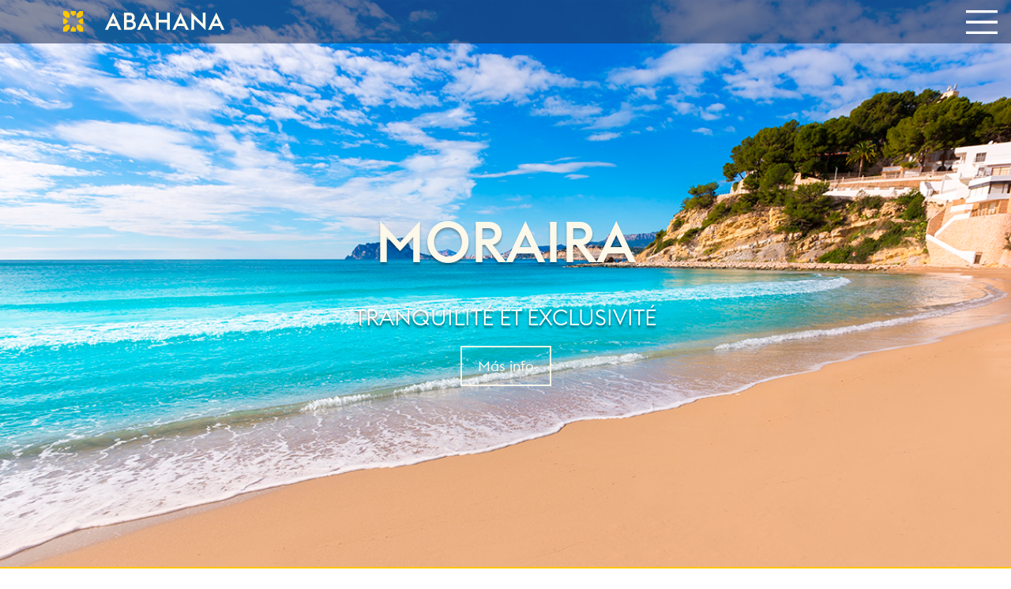

--- FILE ---
content_type: text/html;charset=UTF-8
request_url: https://www.abahana.co/fr/destination-costa-blanca/moraira
body_size: 15384
content:
































	
		
			<!DOCTYPE html>





























































<html class="ltr" dir="ltr" lang="fr-FR">

<head>

	<title>Moraira</title>

	<meta content="initial-scale=1.0, width=device-width" name="viewport" />

	<script type="application/ld+json">
		{
			"@context": "https://schema.org",
			"@graph": [
				{
					"@type":"Organization",
					"@id":"https://www.abahana.co#organization",
					"name":"Abahana",
					"url":"https://www.abahana.co",
					"logo": {
						"@type": "ImageObject",
						"url": "https://www.abahana.co/o/abahanavillas-design-theme/images/abahana-footer.svg",
						"width": 512,
						"height": 512
					},
					"sameAs":[
						"https://www.linkedin.com/company/abahana"
					],
					"subOrganization":[
						{"@id":"https://www.abahanavillas.com#lodgingbusiness"},
						{"@id":"https://www.abahanasales.com#realestateagent"}
					]
				}
			]
		}
	</script>

	<script async src="https://www.googletagmanager.com/gtag/js?id=UA-3520576-12" data-senna-off="true"></script>
	<script data-senna-off="true">
		window.dataLayer = window.dataLayer || [];
		function gtag(){dataLayer.push(arguments);}
		gtag('js', new Date());

		gtag('config', 'UA-3520576-12');
	</script>

	<!-- Global site tag (gtag.js) - Google Ads: 1068036729 -->
	<script async
			src="https://www.googletagmanager.com/gtag/js?id=AW-1068036729"></script>
	<script>
		window.dataLayer = window.dataLayer || [];
		function gtag(){dataLayer.push(arguments);}
		gtag('js', new Date());

		gtag('config', 'AW-1068036729');
	</script>




































<meta content="text/html; charset=UTF-8" http-equiv="content-type" />

















    
        <script type="importmap">{"imports":{"react-dom":"/o/frontend-js-react-web/__liferay__/exports/react-dom.js","@clayui/breadcrumb":"/o/frontend-taglib-clay/__liferay__/exports/@clayui$breadcrumb.js","@clayui/form":"/o/frontend-taglib-clay/__liferay__/exports/@clayui$form.js","@clayui/popover":"/o/frontend-taglib-clay/__liferay__/exports/@clayui$popover.js","@clayui/charts":"/o/frontend-taglib-clay/__liferay__/exports/@clayui$charts.js","@clayui/shared":"/o/frontend-taglib-clay/__liferay__/exports/@clayui$shared.js","@clayui/localized-input":"/o/frontend-taglib-clay/__liferay__/exports/@clayui$localized-input.js","@clayui/modal":"/o/frontend-taglib-clay/__liferay__/exports/@clayui$modal.js","@clayui/empty-state":"/o/frontend-taglib-clay/__liferay__/exports/@clayui$empty-state.js","react":"/o/frontend-js-react-web/__liferay__/exports/react.js","@clayui/color-picker":"/o/frontend-taglib-clay/__liferay__/exports/@clayui$color-picker.js","@clayui/navigation-bar":"/o/frontend-taglib-clay/__liferay__/exports/@clayui$navigation-bar.js","@clayui/pagination":"/o/frontend-taglib-clay/__liferay__/exports/@clayui$pagination.js","@clayui/icon":"/o/frontend-taglib-clay/__liferay__/exports/@clayui$icon.js","@clayui/table":"/o/frontend-taglib-clay/__liferay__/exports/@clayui$table.js","@clayui/autocomplete":"/o/frontend-taglib-clay/__liferay__/exports/@clayui$autocomplete.js","@clayui/slider":"/o/frontend-taglib-clay/__liferay__/exports/@clayui$slider.js","@clayui/management-toolbar":"/o/frontend-taglib-clay/__liferay__/exports/@clayui$management-toolbar.js","@clayui/multi-select":"/o/frontend-taglib-clay/__liferay__/exports/@clayui$multi-select.js","@clayui/nav":"/o/frontend-taglib-clay/__liferay__/exports/@clayui$nav.js","@clayui/time-picker":"/o/frontend-taglib-clay/__liferay__/exports/@clayui$time-picker.js","@clayui/provider":"/o/frontend-taglib-clay/__liferay__/exports/@clayui$provider.js","@clayui/upper-toolbar":"/o/frontend-taglib-clay/__liferay__/exports/@clayui$upper-toolbar.js","@clayui/loading-indicator":"/o/frontend-taglib-clay/__liferay__/exports/@clayui$loading-indicator.js","@clayui/panel":"/o/frontend-taglib-clay/__liferay__/exports/@clayui$panel.js","@clayui/drop-down":"/o/frontend-taglib-clay/__liferay__/exports/@clayui$drop-down.js","@clayui/list":"/o/frontend-taglib-clay/__liferay__/exports/@clayui$list.js","@clayui/date-picker":"/o/frontend-taglib-clay/__liferay__/exports/@clayui$date-picker.js","@clayui/label":"/o/frontend-taglib-clay/__liferay__/exports/@clayui$label.js","@clayui/data-provider":"/o/frontend-taglib-clay/__liferay__/exports/@clayui$data-provider.js","@liferay/frontend-js-api/data-set":"/o/frontend-js-dependencies-web/__liferay__/exports/@liferay$js-api$data-set.js","abahanavillas-lcx-import-maps":"/o/abahanavillas-lcx/assets/index.js","@clayui/core":"/o/frontend-taglib-clay/__liferay__/exports/@clayui$core.js","@clayui/pagination-bar":"/o/frontend-taglib-clay/__liferay__/exports/@clayui$pagination-bar.js","@clayui/layout":"/o/frontend-taglib-clay/__liferay__/exports/@clayui$layout.js","@clayui/multi-step-nav":"/o/frontend-taglib-clay/__liferay__/exports/@clayui$multi-step-nav.js","@liferay/frontend-js-api":"/o/frontend-js-dependencies-web/__liferay__/exports/@liferay$js-api.js","@clayui/css":"/o/frontend-taglib-clay/__liferay__/exports/@clayui$css.js","@clayui/toolbar":"/o/frontend-taglib-clay/__liferay__/exports/@clayui$toolbar.js","@clayui/alert":"/o/frontend-taglib-clay/__liferay__/exports/@clayui$alert.js","@clayui/badge":"/o/frontend-taglib-clay/__liferay__/exports/@clayui$badge.js","@clayui/link":"/o/frontend-taglib-clay/__liferay__/exports/@clayui$link.js","@clayui/card":"/o/frontend-taglib-clay/__liferay__/exports/@clayui$card.js","@clayui/progress-bar":"/o/frontend-taglib-clay/__liferay__/exports/@clayui$progress-bar.js","@clayui/tooltip":"/o/frontend-taglib-clay/__liferay__/exports/@clayui$tooltip.js","@clayui/button":"/o/frontend-taglib-clay/__liferay__/exports/@clayui$button.js","@clayui/tabs":"/o/frontend-taglib-clay/__liferay__/exports/@clayui$tabs.js","@clayui/sticker":"/o/frontend-taglib-clay/__liferay__/exports/@clayui$sticker.js"},"scopes":{}}</script><script data-senna-track="temporary">var Liferay = window.Liferay || {};Liferay.Icons = Liferay.Icons || {};Liferay.Icons.controlPanelSpritemap = 'https://www.abahana.co/o/admin-theme/images/clay/icons.svg';Liferay.Icons.spritemap = 'https://www.abahana.co/o/abahanavillascorporativa-theme/images/clay/icons.svg';</script>
<script data-senna-track="permanent" type="text/javascript">window.Liferay = window.Liferay || {}; window.Liferay.CSP = {nonce: ''};</script>

        <link data-senna-track="temporary" href="https://www.abahana.co/fr/destination-costa-blanca/moraira" rel="canonical" />
<link data-senna-track="temporary" href="https://www.abahana.co/es/destino-costa-blanca/moraira" hreflang="es-ES" rel="alternate" />
<link data-senna-track="temporary" href="https://www.abahana.co/ru/naznacheniya-kosta-blanka/moraira" hreflang="ru-RU" rel="alternate" />
<link data-senna-track="temporary" href="https://www.abahana.co/fr/destination-costa-blanca/moraira" hreflang="fr-FR" rel="alternate" />
<link data-senna-track="temporary" href="https://www.abahana.co/de/reiseziel-costa-blanca/moraira" hreflang="de-DE" rel="alternate" />
<link data-senna-track="temporary" href="https://www.abahana.co/en/destination-costa-blanca/moraira" hreflang="en-GB" rel="alternate" />

<meta property="og:locale" content="fr_FR">
<meta property="og:locale:alternate" content="es_ES">
<meta property="og:locale:alternate" content="fr_FR">
<meta property="og:locale:alternate" content="de_DE">
<meta property="og:locale:alternate" content="ru_RU">
<meta property="og:locale:alternate" content="en_GB">
<meta property="og:site_name" content="www.abahana.co">
<meta property="og:title" content="Moraira - www.abahana.co">
<meta property="og:type" content="website">
<meta property="og:url" content="https://www.abahana.co/es/destino-costa-blanca/moraira">

    
    

<link href="https://www.abahana.co/o/abahanavillascorporativa-theme/images/favicon.ico" rel="apple-touch-icon" />
<link href="https://www.abahana.co/o/abahanavillascorporativa-theme/images/favicon.ico" rel="icon" />



<link class="lfr-css-file" data-senna-track="temporary" href="https://www.abahana.co/o/abahanavillascorporativa-theme/css/clay.css?browserId=chrome&amp;themeId=abahanavillascorporativa_WAR_abahanavillascorporativatheme&amp;minifierType=css&amp;languageId=fr_FR&amp;t=1768582886000" id="liferayAUICSS" rel="stylesheet" type="text/css" />









	<link href="/combo?browserId=chrome&amp;minifierType=css&amp;themeId=abahanavillascorporativa_WAR_abahanavillascorporativatheme&amp;languageId=fr_FR&amp;com_liferay_journal_content_web_portlet_JournalContentPortlet_INSTANCE_zmrt:%2Fo%2Fjournal-content-web%2Fcss%2Fmain.css&amp;com_liferay_product_navigation_product_menu_web_portlet_ProductMenuPortlet:%2Fo%2Fproduct-navigation-product-menu-web%2Fcss%2Fmain.css&amp;com_liferay_site_navigation_menu_web_portlet_SiteNavigationMenuPortlet_INSTANCE_footer_navigation_menu:%2Fo%2Fsite-navigation-menu-web%2Fcss%2Fmain.css&amp;t=1768582886000" rel="stylesheet" type="text/css"
 data-senna-track="temporary" id="7948208e" />





    

    

<script type="text/javascript" data-senna-track="temporary">
	// <![CDATA[
		var Liferay = Liferay || {};

		Liferay.Browser = {
			acceptsGzip: function() {
				return true;
			},

			

			getMajorVersion: function() {
				return 131.0;
			},

			getRevision: function() {
				return '537.36';
			},
			getVersion: function() {
				return '131.0';
			},

			

			isAir: function() {
				return false;
			},
			isChrome: function() {
				return true;
			},
			isEdge: function() {
				return false;
			},
			isFirefox: function() {
				return false;
			},
			isGecko: function() {
				return true;
			},
			isIe: function() {
				return false;
			},
			isIphone: function() {
				return false;
			},
			isLinux: function() {
				return false;
			},
			isMac: function() {
				return true;
			},
			isMobile: function() {
				return false;
			},
			isMozilla: function() {
				return false;
			},
			isOpera: function() {
				return false;
			},
			isRtf: function() {
				return true;
			},
			isSafari: function() {
				return true;
			},
			isSun: function() {
				return false;
			},
			isWebKit: function() {
				return true;
			},
			isWindows: function() {
				return false;
			}
		};

		Liferay.Data = Liferay.Data || {};

		Liferay.Data.ICONS_INLINE_SVG = true;

		Liferay.Data.NAV_SELECTOR = '#navigation';

		Liferay.Data.NAV_SELECTOR_MOBILE = '#navigationCollapse';

		Liferay.Data.isCustomizationView = function() {
			return false;
		};

		Liferay.Data.notices = [
			
		];

		(function () {
			var available = {};

			var direction = {};

			

				available['es_ES'] = 'espagnol\x20\x28Espagne\x29';
				direction['es_ES'] = 'ltr';

			

				available['fr_FR'] = 'français\x20\x28France\x29';
				direction['fr_FR'] = 'ltr';

			

				available['de_DE'] = 'allemand\x20\x28Allemagne\x29';
				direction['de_DE'] = 'ltr';

			

				available['ru_RU'] = 'russe\x20\x28Russie\x29';
				direction['ru_RU'] = 'ltr';

			

				available['en_GB'] = 'anglais\x20\x28Royaume-Uni\x29';
				direction['en_GB'] = 'ltr';

			

			Liferay.Language = {
				available,
				direction,
				get: function(key) {
					return key;
				}
			};
		})();

		var featureFlags = {"LPD-11018":false,"LPD-10964":false,"LPD-10887":false,"LPS-193884":false,"LPD-11218":false,"LPS-178642":false,"LPD-11253":false,"LPD-16469":false,"LPS-193005":false,"LPS-187284":false,"LPS-187285":false,"LPD-11377":false,"LPD-10562":false,"LPD-11179":false,"LPS-114786":false,"LPS-192957":false,"COMMERCE-8087":false,"LRAC-10757":false,"LPS-180090":false,"LPS-178052":false,"LPS-189856":false,"LPD-19465":false,"LPS-187436":false,"LPS-182184":false,"LPS-185892":false,"LPS-186620":false,"LPS-184404":false,"LPS-198183":false,"LPS-171364":false,"LPD-6378":false,"LPS-153714":false,"LPS-96845":false,"LPS-170670":false,"LPS-141392":false,"LPS-169981":false,"LPS-153839":false,"LPS-200135":false,"LPD-11165":false,"LPS-187793":false,"LPS-177027":false,"LPD-10793":false,"LPD-11003":false,"LPS-196847":false,"LPS-114700":false,"LPS-135430":false,"LPS-134060":false,"LPS-164563":false,"LPS-122920":false,"LPS-199086":false,"LPD-6683":false,"LPS-203351":false,"LPD-10588":false,"LPD-10862":false,"LPD-11313":false,"LPD-6368":false,"LPD-10701":false,"LPD-10703":false,"LPS-202104":false,"LPS-187142":false,"LPD-15596":false,"LPS-196935":true,"LPS-187854":false,"LPS-176691":false,"LPS-197909":false,"LPD-23210":false,"COMMERCE-8949":false,"LPS-165481":false,"LPS-153813":false,"LPS-174455":false,"LPD-10856":false,"COMMERCE-13024":false,"LPS-165482":false,"LPD-10855":false,"LPS-193551":false,"LPS-197477":false,"LPD-17965":false,"LPS-174816":false,"LPS-186360":false,"LPS-153332":false,"LPS-179669":false,"LPS-174417":false,"LPD-18730":false,"LPD-11147":false,"LPS-183882":false,"LPS-155284":false,"LRAC-15017":false,"LPD-19870":false,"LPS-200108":false,"LPS-159643":false,"LPS-161033":false,"LPS-164948":false,"LPD-11070":false,"LPS-188058":false,"LPS-129412":false,"LPS-169837":false,"LPD-20213":false};

		Liferay.FeatureFlags = Object.keys(featureFlags).reduce(
			(acc, key) => ({
				...acc, [key]: featureFlags[key] === 'true' || featureFlags[key] === true
			}), {}
		);

		Liferay.PortletKeys = {
			DOCUMENT_LIBRARY: 'com_liferay_document_library_web_portlet_DLPortlet',
			DYNAMIC_DATA_MAPPING: 'com_liferay_dynamic_data_mapping_web_portlet_DDMPortlet',
			ITEM_SELECTOR: 'com_liferay_item_selector_web_portlet_ItemSelectorPortlet'
		};

		Liferay.PropsValues = {
			JAVASCRIPT_SINGLE_PAGE_APPLICATION_TIMEOUT: 0,
			UPLOAD_SERVLET_REQUEST_IMPL_MAX_SIZE: 104857600
		};

		Liferay.ThemeDisplay = {

			

			
				getLayoutId: function() {
					return '31';
				},

				

				getLayoutRelativeControlPanelURL: function() {
					return '/fr/group/guest/~/control_panel/manage';
				},

				getLayoutRelativeURL: function() {
					return '/fr/destination-costa-blanca/moraira';
				},
				getLayoutURL: function() {
					return 'https://www.abahana.co/fr/destination-costa-blanca/moraira';
				},
				getParentLayoutId: function() {
					return '20';
				},
				isControlPanel: function() {
					return false;
				},
				isPrivateLayout: function() {
					return 'false';
				},
				isVirtualLayout: function() {
					return false;
				},
			

			getBCP47LanguageId: function() {
				return 'fr-FR';
			},
			getCanonicalURL: function() {

				

				return 'https\x3a\x2f\x2fwww\x2eabahana\x2eco\x2fes\x2fdestino-costa-blanca\x2fmoraira';
			},
			getCDNBaseURL: function() {
				return 'https://www.abahana.co';
			},
			getCDNDynamicResourcesHost: function() {
				return '';
			},
			getCDNHost: function() {
				return '';
			},
			getCompanyGroupId: function() {
				return '1179047';
			},
			getCompanyId: function() {
				return '1179021';
			},
			getDefaultLanguageId: function() {
				return 'es_ES';
			},
			getDoAsUserIdEncoded: function() {
				return '';
			},
			getLanguageId: function() {
				return 'fr_FR';
			},
			getParentGroupId: function() {
				return '1179043';
			},
			getPathContext: function() {
				return '';
			},
			getPathImage: function() {
				return '/image';
			},
			getPathJavaScript: function() {
				return '/o/frontend-js-web';
			},
			getPathMain: function() {
				return '/fr/c';
			},
			getPathThemeImages: function() {
				return 'https://www.abahana.co/o/abahanavillascorporativa-theme/images';
			},
			getPathThemeRoot: function() {
				return '/o/abahanavillascorporativa-theme';
			},
			getPlid: function() {
				return '1052253';
			},
			getPortalURL: function() {
				return 'https://www.abahana.co';
			},
			getRealUserId: function() {
				return '1179025';
			},
			getRemoteAddr: function() {
				return '3.145.48.159';
			},
			getRemoteHost: function() {
				return '3.145.48.159';
			},
			getScopeGroupId: function() {
				return '1179043';
			},
			getScopeGroupIdOrLiveGroupId: function() {
				return '1179043';
			},
			getSessionId: function() {
				return '';
			},
			getSiteAdminURL: function() {
				return 'https://www.abahana.co/group/guest/~/control_panel/manage?p_p_lifecycle=0&p_p_state=maximized&p_p_mode=view';
			},
			getSiteGroupId: function() {
				return '1179043';
			},
			getURLControlPanel: function() {
				return '/fr/group/control_panel?refererPlid=1052253';
			},
			getURLHome: function() {
				return 'https\x3a\x2f\x2fwww\x2eabahana\x2eco\x2fweb\x2fguest';
			},
			getUserEmailAddress: function() {
				return '';
			},
			getUserId: function() {
				return '1179025';
			},
			getUserName: function() {
				return '';
			},
			isAddSessionIdToURL: function() {
				return false;
			},
			isImpersonated: function() {
				return false;
			},
			isSignedIn: function() {
				return false;
			},

			isStagedPortlet: function() {
				
					
						return false;
					
				
			},

			isStateExclusive: function() {
				return false;
			},
			isStateMaximized: function() {
				return false;
			},
			isStatePopUp: function() {
				return false;
			}
		};

		var themeDisplay = Liferay.ThemeDisplay;

		Liferay.AUI = {

			

			getCombine: function() {
				return true;
			},
			getComboPath: function() {
				return '/combo/?browserId=chrome&minifierType=&languageId=fr_FR&t=1768582854829&';
			},
			getDateFormat: function() {
				return '%d/%m/%Y';
			},
			getEditorCKEditorPath: function() {
				return '/o/frontend-editor-ckeditor-web';
			},
			getFilter: function() {
				var filter = 'raw';

				
					
						filter = 'min';
					
					

				return filter;
			},
			getFilterConfig: function() {
				var instance = this;

				var filterConfig = null;

				if (!instance.getCombine()) {
					filterConfig = {
						replaceStr: '.js' + instance.getStaticResourceURLParams(),
						searchExp: '\\.js$'
					};
				}

				return filterConfig;
			},
			getJavaScriptRootPath: function() {
				return '/o/frontend-js-web';
			},
			getPortletRootPath: function() {
				return '/html/portlet';
			},
			getStaticResourceURLParams: function() {
				return '?browserId=chrome&minifierType=&languageId=fr_FR&t=1768582854829';
			}
		};

		Liferay.authToken = 'bPsyPWFS';

		

		Liferay.currentURL = '\x2ffr\x2fdestination-costa-blanca\x2fmoraira';
		Liferay.currentURLEncoded = '\x252Ffr\x252Fdestination-costa-blanca\x252Fmoraira';
	// ]]>
</script>

<script data-senna-track="temporary" type="text/javascript">window.__CONFIG__= {basePath: '',combine: true, defaultURLParams: null, explainResolutions: false, exposeGlobal: false, logLevel: 'warn', moduleType: 'module', namespace:'Liferay', nonce: '', reportMismatchedAnonymousModules: 'warn', resolvePath: '/o/js_resolve_modules', url: '/combo/?browserId=chrome&minifierType=js&languageId=fr_FR&t=1768582854829&', waitTimeout: 60000};</script><script data-senna-track="permanent" src="/o/frontend-js-loader-modules-extender/loader.js?&mac=9WaMmhziBCkScHZwrrVcOR7VZF4=&browserId=chrome&languageId=fr_FR&minifierType=js" type="text/javascript"></script><script data-senna-track="permanent" src="/combo?browserId=chrome&minifierType=js&languageId=fr_FR&t=1768582854829&/o/frontend-js-aui-web/aui/aui/aui-min.js&/o/frontend-js-aui-web/liferay/modules.js&/o/frontend-js-aui-web/liferay/aui_sandbox.js&/o/frontend-js-aui-web/aui/attribute-base/attribute-base-min.js&/o/frontend-js-aui-web/aui/attribute-complex/attribute-complex-min.js&/o/frontend-js-aui-web/aui/attribute-core/attribute-core-min.js&/o/frontend-js-aui-web/aui/attribute-observable/attribute-observable-min.js&/o/frontend-js-aui-web/aui/attribute-extras/attribute-extras-min.js&/o/frontend-js-aui-web/aui/event-custom-base/event-custom-base-min.js&/o/frontend-js-aui-web/aui/event-custom-complex/event-custom-complex-min.js&/o/frontend-js-aui-web/aui/oop/oop-min.js&/o/frontend-js-aui-web/aui/aui-base-lang/aui-base-lang-min.js&/o/frontend-js-aui-web/liferay/dependency.js&/o/frontend-js-aui-web/liferay/util.js&/o/oauth2-provider-web/js/liferay.js&/o/frontend-js-web/liferay/dom_task_runner.js&/o/frontend-js-web/liferay/events.js&/o/frontend-js-web/liferay/lazy_load.js&/o/frontend-js-web/liferay/liferay.js&/o/frontend-js-web/liferay/global.bundle.js&/o/frontend-js-web/liferay/portlet.js&/o/frontend-js-web/liferay/workflow.js" type="text/javascript"></script>
<script data-senna-track="temporary" type="text/javascript">window.Liferay = Liferay || {}; window.Liferay.OAuth2 = {getAuthorizeURL: function() {return 'https://www.abahana.co/o/oauth2/authorize';}, getBuiltInRedirectURL: function() {return 'https://www.abahana.co/o/oauth2/redirect';}, getIntrospectURL: function() { return 'https://www.abahana.co/o/oauth2/introspect';}, getTokenURL: function() {return 'https://www.abahana.co/o/oauth2/token';}, getUserAgentApplication: function(externalReferenceCode) {return Liferay.OAuth2._userAgentApplications[externalReferenceCode];}, _userAgentApplications: {}}</script><script data-senna-track="temporary" type="text/javascript">try {var MODULE_MAIN='@liferay/document-library-web@6.0.182/index';var MODULE_PATH='/o/document-library-web';/**
 * SPDX-FileCopyrightText: (c) 2000 Liferay, Inc. https://liferay.com
 * SPDX-License-Identifier: LGPL-2.1-or-later OR LicenseRef-Liferay-DXP-EULA-2.0.0-2023-06
 */

(function () {
	AUI().applyConfig({
		groups: {
			dl: {
				base: MODULE_PATH + '/js/legacy/',
				combine: Liferay.AUI.getCombine(),
				filter: Liferay.AUI.getFilterConfig(),
				modules: {
					'document-library-upload-component': {
						path: 'DocumentLibraryUpload.js',
						requires: [
							'aui-component',
							'aui-data-set-deprecated',
							'aui-overlay-manager-deprecated',
							'aui-overlay-mask-deprecated',
							'aui-parse-content',
							'aui-progressbar',
							'aui-template-deprecated',
							'liferay-search-container',
							'querystring-parse-simple',
							'uploader',
						],
					},
				},
				root: MODULE_PATH + '/js/legacy/',
			},
		},
	});
})();
} catch(error) {console.error(error);}try {var MODULE_MAIN='@liferay/frontend-js-state-web@1.0.21/index';var MODULE_PATH='/o/frontend-js-state-web';/**
 * SPDX-FileCopyrightText: (c) 2000 Liferay, Inc. https://liferay.com
 * SPDX-License-Identifier: LGPL-2.1-or-later OR LicenseRef-Liferay-DXP-EULA-2.0.0-2023-06
 */

(function () {
	AUI().applyConfig({
		groups: {
			state: {
				// eslint-disable-next-line
				mainModule: MODULE_MAIN,
			},
		},
	});
})();
} catch(error) {console.error(error);}try {var MODULE_MAIN='calendar-web@5.0.93/index';var MODULE_PATH='/o/calendar-web';/**
 * SPDX-FileCopyrightText: (c) 2000 Liferay, Inc. https://liferay.com
 * SPDX-License-Identifier: LGPL-2.1-or-later OR LicenseRef-Liferay-DXP-EULA-2.0.0-2023-06
 */

(function () {
	AUI().applyConfig({
		groups: {
			calendar: {
				base: MODULE_PATH + '/js/legacy/',
				combine: Liferay.AUI.getCombine(),
				filter: Liferay.AUI.getFilterConfig(),
				modules: {
					'liferay-calendar-a11y': {
						path: 'calendar_a11y.js',
						requires: ['calendar'],
					},
					'liferay-calendar-container': {
						path: 'calendar_container.js',
						requires: [
							'aui-alert',
							'aui-base',
							'aui-component',
							'liferay-portlet-base',
						],
					},
					'liferay-calendar-date-picker-sanitizer': {
						path: 'date_picker_sanitizer.js',
						requires: ['aui-base'],
					},
					'liferay-calendar-interval-selector': {
						path: 'interval_selector.js',
						requires: ['aui-base', 'liferay-portlet-base'],
					},
					'liferay-calendar-interval-selector-scheduler-event-link': {
						path: 'interval_selector_scheduler_event_link.js',
						requires: ['aui-base', 'liferay-portlet-base'],
					},
					'liferay-calendar-list': {
						path: 'calendar_list.js',
						requires: [
							'aui-template-deprecated',
							'liferay-scheduler',
						],
					},
					'liferay-calendar-message-util': {
						path: 'message_util.js',
						requires: ['liferay-util-window'],
					},
					'liferay-calendar-recurrence-converter': {
						path: 'recurrence_converter.js',
						requires: [],
					},
					'liferay-calendar-recurrence-dialog': {
						path: 'recurrence.js',
						requires: [
							'aui-base',
							'liferay-calendar-recurrence-util',
						],
					},
					'liferay-calendar-recurrence-util': {
						path: 'recurrence_util.js',
						requires: ['aui-base', 'liferay-util-window'],
					},
					'liferay-calendar-reminders': {
						path: 'calendar_reminders.js',
						requires: ['aui-base'],
					},
					'liferay-calendar-remote-services': {
						path: 'remote_services.js',
						requires: [
							'aui-base',
							'aui-component',
							'liferay-calendar-util',
							'liferay-portlet-base',
						],
					},
					'liferay-calendar-session-listener': {
						path: 'session_listener.js',
						requires: ['aui-base', 'liferay-scheduler'],
					},
					'liferay-calendar-simple-color-picker': {
						path: 'simple_color_picker.js',
						requires: ['aui-base', 'aui-template-deprecated'],
					},
					'liferay-calendar-simple-menu': {
						path: 'simple_menu.js',
						requires: [
							'aui-base',
							'aui-template-deprecated',
							'event-outside',
							'event-touch',
							'widget-modality',
							'widget-position',
							'widget-position-align',
							'widget-position-constrain',
							'widget-stack',
							'widget-stdmod',
						],
					},
					'liferay-calendar-util': {
						path: 'calendar_util.js',
						requires: [
							'aui-datatype',
							'aui-io',
							'aui-scheduler',
							'aui-toolbar',
							'autocomplete',
							'autocomplete-highlighters',
						],
					},
					'liferay-scheduler': {
						path: 'scheduler.js',
						requires: [
							'async-queue',
							'aui-datatype',
							'aui-scheduler',
							'dd-plugin',
							'liferay-calendar-a11y',
							'liferay-calendar-message-util',
							'liferay-calendar-recurrence-converter',
							'liferay-calendar-recurrence-util',
							'liferay-calendar-util',
							'liferay-scheduler-event-recorder',
							'liferay-scheduler-models',
							'promise',
							'resize-plugin',
						],
					},
					'liferay-scheduler-event-recorder': {
						path: 'scheduler_event_recorder.js',
						requires: [
							'dd-plugin',
							'liferay-calendar-util',
							'resize-plugin',
						],
					},
					'liferay-scheduler-models': {
						path: 'scheduler_models.js',
						requires: [
							'aui-datatype',
							'dd-plugin',
							'liferay-calendar-util',
						],
					},
				},
				root: MODULE_PATH + '/js/legacy/',
			},
		},
	});
})();
} catch(error) {console.error(error);}try {var MODULE_MAIN='exportimport-web@5.0.85/index';var MODULE_PATH='/o/exportimport-web';/**
 * SPDX-FileCopyrightText: (c) 2000 Liferay, Inc. https://liferay.com
 * SPDX-License-Identifier: LGPL-2.1-or-later OR LicenseRef-Liferay-DXP-EULA-2.0.0-2023-06
 */

(function () {
	AUI().applyConfig({
		groups: {
			exportimportweb: {
				base: MODULE_PATH + '/js/legacy/',
				combine: Liferay.AUI.getCombine(),
				filter: Liferay.AUI.getFilterConfig(),
				modules: {
					'liferay-export-import-export-import': {
						path: 'main.js',
						requires: [
							'aui-datatype',
							'aui-dialog-iframe-deprecated',
							'aui-modal',
							'aui-parse-content',
							'aui-toggler',
							'liferay-portlet-base',
							'liferay-util-window',
						],
					},
				},
				root: MODULE_PATH + '/js/legacy/',
			},
		},
	});
})();
} catch(error) {console.error(error);}try {var MODULE_MAIN='staging-processes-web@5.0.57/index';var MODULE_PATH='/o/staging-processes-web';/**
 * SPDX-FileCopyrightText: (c) 2000 Liferay, Inc. https://liferay.com
 * SPDX-License-Identifier: LGPL-2.1-or-later OR LicenseRef-Liferay-DXP-EULA-2.0.0-2023-06
 */

(function () {
	AUI().applyConfig({
		groups: {
			stagingprocessesweb: {
				base: MODULE_PATH + '/js/legacy/',
				combine: Liferay.AUI.getCombine(),
				filter: Liferay.AUI.getFilterConfig(),
				modules: {
					'liferay-staging-processes-export-import': {
						path: 'main.js',
						requires: [
							'aui-datatype',
							'aui-dialog-iframe-deprecated',
							'aui-modal',
							'aui-parse-content',
							'aui-toggler',
							'liferay-portlet-base',
							'liferay-util-window',
						],
					},
				},
				root: MODULE_PATH + '/js/legacy/',
			},
		},
	});
})();
} catch(error) {console.error(error);}try {var MODULE_MAIN='@liferay/frontend-js-react-web@5.0.41/index';var MODULE_PATH='/o/frontend-js-react-web';/**
 * SPDX-FileCopyrightText: (c) 2000 Liferay, Inc. https://liferay.com
 * SPDX-License-Identifier: LGPL-2.1-or-later OR LicenseRef-Liferay-DXP-EULA-2.0.0-2023-06
 */

(function () {
	AUI().applyConfig({
		groups: {
			react: {
				// eslint-disable-next-line
				mainModule: MODULE_MAIN,
			},
		},
	});
})();
} catch(error) {console.error(error);}try {var MODULE_MAIN='frontend-editor-alloyeditor-web@5.0.48/index';var MODULE_PATH='/o/frontend-editor-alloyeditor-web';/**
 * SPDX-FileCopyrightText: (c) 2000 Liferay, Inc. https://liferay.com
 * SPDX-License-Identifier: LGPL-2.1-or-later OR LicenseRef-Liferay-DXP-EULA-2.0.0-2023-06
 */

(function () {
	AUI().applyConfig({
		groups: {
			alloyeditor: {
				base: MODULE_PATH + '/js/legacy/',
				combine: Liferay.AUI.getCombine(),
				filter: Liferay.AUI.getFilterConfig(),
				modules: {
					'liferay-alloy-editor': {
						path: 'alloyeditor.js',
						requires: [
							'aui-component',
							'liferay-portlet-base',
							'timers',
						],
					},
					'liferay-alloy-editor-source': {
						path: 'alloyeditor_source.js',
						requires: [
							'aui-debounce',
							'liferay-fullscreen-source-editor',
							'liferay-source-editor',
							'plugin',
						],
					},
				},
				root: MODULE_PATH + '/js/legacy/',
			},
		},
	});
})();
} catch(error) {console.error(error);}try {var MODULE_MAIN='portal-search-web@6.0.133/index';var MODULE_PATH='/o/portal-search-web';/**
 * SPDX-FileCopyrightText: (c) 2000 Liferay, Inc. https://liferay.com
 * SPDX-License-Identifier: LGPL-2.1-or-later OR LicenseRef-Liferay-DXP-EULA-2.0.0-2023-06
 */

(function () {
	AUI().applyConfig({
		groups: {
			search: {
				base: MODULE_PATH + '/js/',
				combine: Liferay.AUI.getCombine(),
				filter: Liferay.AUI.getFilterConfig(),
				modules: {
					'liferay-search-date-facet': {
						path: 'date_facet.js',
						requires: ['aui-form-validator'],
					},
				},
				root: MODULE_PATH + '/js/',
			},
		},
	});
})();
} catch(error) {console.error(error);}try {var MODULE_MAIN='frontend-js-components-web@2.0.67/index';var MODULE_PATH='/o/frontend-js-components-web';/**
 * SPDX-FileCopyrightText: (c) 2000 Liferay, Inc. https://liferay.com
 * SPDX-License-Identifier: LGPL-2.1-or-later OR LicenseRef-Liferay-DXP-EULA-2.0.0-2023-06
 */

(function () {
	AUI().applyConfig({
		groups: {
			components: {
				// eslint-disable-next-line
				mainModule: MODULE_MAIN,
			},
		},
	});
})();
} catch(error) {console.error(error);}try {var MODULE_MAIN='contacts-web@5.0.58/index';var MODULE_PATH='/o/contacts-web';/**
 * SPDX-FileCopyrightText: (c) 2000 Liferay, Inc. https://liferay.com
 * SPDX-License-Identifier: LGPL-2.1-or-later OR LicenseRef-Liferay-DXP-EULA-2.0.0-2023-06
 */

(function () {
	AUI().applyConfig({
		groups: {
			contactscenter: {
				base: MODULE_PATH + '/js/legacy/',
				combine: Liferay.AUI.getCombine(),
				filter: Liferay.AUI.getFilterConfig(),
				modules: {
					'liferay-contacts-center': {
						path: 'main.js',
						requires: [
							'aui-io-plugin-deprecated',
							'aui-toolbar',
							'autocomplete-base',
							'datasource-io',
							'json-parse',
							'liferay-portlet-base',
							'liferay-util-window',
						],
					},
				},
				root: MODULE_PATH + '/js/legacy/',
			},
		},
	});
})();
} catch(error) {console.error(error);}try {var MODULE_MAIN='dynamic-data-mapping-web@5.0.103/index';var MODULE_PATH='/o/dynamic-data-mapping-web';/**
 * SPDX-FileCopyrightText: (c) 2000 Liferay, Inc. https://liferay.com
 * SPDX-License-Identifier: LGPL-2.1-or-later OR LicenseRef-Liferay-DXP-EULA-2.0.0-2023-06
 */

(function () {
	const LiferayAUI = Liferay.AUI;

	AUI().applyConfig({
		groups: {
			ddm: {
				base: MODULE_PATH + '/js/legacy/',
				combine: Liferay.AUI.getCombine(),
				filter: LiferayAUI.getFilterConfig(),
				modules: {
					'liferay-ddm-form': {
						path: 'ddm_form.js',
						requires: [
							'aui-base',
							'aui-datatable',
							'aui-datatype',
							'aui-image-viewer',
							'aui-parse-content',
							'aui-set',
							'aui-sortable-list',
							'json',
							'liferay-form',
							'liferay-map-base',
							'liferay-translation-manager',
							'liferay-util-window',
						],
					},
					'liferay-portlet-dynamic-data-mapping': {
						condition: {
							trigger: 'liferay-document-library',
						},
						path: 'main.js',
						requires: [
							'arraysort',
							'aui-form-builder-deprecated',
							'aui-form-validator',
							'aui-map',
							'aui-text-unicode',
							'json',
							'liferay-menu',
							'liferay-translation-manager',
							'liferay-util-window',
							'text',
						],
					},
					'liferay-portlet-dynamic-data-mapping-custom-fields': {
						condition: {
							trigger: 'liferay-document-library',
						},
						path: 'custom_fields.js',
						requires: ['liferay-portlet-dynamic-data-mapping'],
					},
				},
				root: MODULE_PATH + '/js/legacy/',
			},
		},
	});
})();
} catch(error) {console.error(error);}</script>




<script type="text/javascript" data-senna-track="temporary">
	// <![CDATA[
		
			
				
		

		
	// ]]>
</script>





	
		

			

			
		
		



	
		

			

			
		
		



	
		

			

			
		
	




    

    

    



	



















<link class="lfr-css-file" data-senna-track="temporary" href="https://www.abahana.co/o/abahanavillascorporativa-theme/css/main.css?browserId=chrome&amp;themeId=abahanavillascorporativa_WAR_abahanavillascorporativatheme&amp;minifierType=css&amp;languageId=fr_FR&amp;t=1768582886000" id="liferayThemeCSS" rel="stylesheet" type="text/css" />








    <style data-senna-track="temporary" type="text/css">

        

        

        

        

        

        

        

        

        

        

        

        

        

        

        

        

        

        

        

        

        

        

        

        

        

        

        

    </style>



    <script data-senna-track="temporary">var Liferay = window.Liferay || {}; Liferay.CommerceContext = {"commerceAccountGroupIds":[],"accountEntryAllowedTypes":["person"],"commerceChannelId":"0","showUnselectableOptions":false,"currency":{"currencyId":"2155798","currencyCode":"USD"},"showSeparateOrderItems":false,"commerceSiteType":0};</script><link href="/o/commerce-frontend-js/styles/main.css" rel="stylesheet" type="text/css" />
<style data-senna-track="temporary" type="text/css">
</style>
<link data-senna-track="temporary" href="/o/layout-common-styles/main.css?plid=1052253&segmentsExperienceId=3286716&t=1651586301851" rel="stylesheet" type="text/css"><script type="text/javascript">
Liferay.on(
	'ddmFieldBlur', function(event) {
		if (window.Analytics) {
			Analytics.send(
				'fieldBlurred',
				'Form',
				{
					fieldName: event.fieldName,
					focusDuration: event.focusDuration,
					formId: event.formId,
					formPageTitle: event.formPageTitle,
					page: event.page,
					title: event.title
				}
			);
		}
	}
);

Liferay.on(
	'ddmFieldFocus', function(event) {
		if (window.Analytics) {
			Analytics.send(
				'fieldFocused',
				'Form',
				{
					fieldName: event.fieldName,
					formId: event.formId,
					formPageTitle: event.formPageTitle,
					page: event.page,
					title:event.title
				}
			);
		}
	}
);

Liferay.on(
	'ddmFormPageShow', function(event) {
		if (window.Analytics) {
			Analytics.send(
				'pageViewed',
				'Form',
				{
					formId: event.formId,
					formPageTitle: event.formPageTitle,
					page: event.page,
					title: event.title
				}
			);
		}
	}
);

Liferay.on(
	'ddmFormSubmit', function(event) {
		if (window.Analytics) {
			Analytics.send(
				'formSubmitted',
				'Form',
				{
					formId: event.formId,
					title: event.title
				}
			);
		}
	}
);

Liferay.on(
	'ddmFormView', function(event) {
		if (window.Analytics) {
			Analytics.send(
				'formViewed',
				'Form',
				{
					formId: event.formId,
					title: event.title
				}
			);
		}
	}
);

</script><script>

</script>

































<script type="text/javascript" data-senna-track="temporary">
	if (window.Analytics) {
		window._com_liferay_document_library_analytics_isViewFileEntry = false;
	}
</script>




	<link rel="apple-touch-icon" sizes="180x180" href="https://www.abahana.co/o/abahanavillascorporativa-theme/images/favicon/apple-touch-icon.png">
	<link rel="icon" type="image/png" sizes="32x32" href="https://www.abahana.co/o/abahanavillascorporativa-theme/images/favicon/favicon-32x32.png">
	<link rel="icon" type="image/png" sizes="16x16" href="https://www.abahana.co/o/abahanavillascorporativa-theme/images/favicon/favicon-16x16.png">
	<link rel="manifest" href="https://www.abahana.co/o/abahanavillascorporativa-theme/images/favicon/site.webmanifest">

	<link data-senna-off="true" href="https://fonts.googleapis.com/css?family=Lato&display=swap" rel="stylesheet" />
	<link data-senna-off="true" href="https://fonts.googleapis.com/css?family=Roboto:300,400,700&display=swap" rel="stylesheet">

	<script data-senna-off="true" type="text/javascript" src="//maps.googleapis.com/maps/api/js?key=AIzaSyBE48hR6BvER77D2Qik36nTYS8v4KDPky4&language=fr_FR"></script>
	<script data-senna-off="true" type="text/javascript" src="https://www.abahana.co/o/abahanavillascorporativa-theme/js/jquery-3.5.1.min.js"></script>
</head>

<body class="chrome controls-visible  yui3-skin-sam guest-site signed-out public-page site">











































































<div class="pt-0" id="wrapper">
	<header>
		<nav class="front navbar navbar-expand-lg navbar-light fixed-top">
			<a class="navbar-brand" href="/">
				<img src="/o/abahanavillas-design-theme/images/abahana-footer.svg" width="210" height="auto" alt="Abahana Local Group SL">
			</a>
			<button class="navbar-toggler" type="button" data-toggle="collapse" data-target="#navbarSupportedContent" aria-controls="navbarSupportedContent" aria-expanded="false" aria-label="Toggle navigation">
				<span class="navbar-toggler-icon"></span>
			</button>

			<div class="collapse navbar-collapse" id="navbarSupportedContent">







































































	

	<div class="portlet-boundary portlet-boundary_com_liferay_site_navigation_menu_web_portlet_SiteNavigationMenuPortlet_  portlet-static portlet-static-end portlet-barebone portlet-navigation " id="p_p_id_com_liferay_site_navigation_menu_web_portlet_SiteNavigationMenuPortlet_INSTANCE_header_navigation_menu_">
		<span id="p_com_liferay_site_navigation_menu_web_portlet_SiteNavigationMenuPortlet_INSTANCE_header_navigation_menu"></span>




	

	
		
			


































	
		
<section class="portlet" id="portlet_com_liferay_site_navigation_menu_web_portlet_SiteNavigationMenuPortlet_INSTANCE_header_navigation_menu">


	<div class="portlet-content">



		
			<div class=" portlet-content-container">
				


	<div class="portlet-body">



	
		
			
				
					







































	

	








	

				

				
					
						


	

		




















	

		

		
			
				
    <div id="navbar_com_liferay_site_navigation_menu_web_portlet_SiteNavigationMenuPortlet_INSTANCE_header_navigation_menu">
        <ul class="navbar-nav mr-5" role="menubar">





                <li class="nav-item  dropdown">
                    <a class="nav-link" href='https://www.abahana.co/fr/enterprise'  data-hover="dropdown" role="menuitem">
                        SOCIÉTÉ
                    </a>
                        <div class="dropdown-menu">
                                <a class="dropdown-item" href="https://www.abahana.co/fr/enterprise/philosophie" >Philsophie</a>
                                <a class="dropdown-item" href="https://www.abahana.co/fr/enterprise/histoire" >Histoire</a>
                                <a class="dropdown-item" href="https://www.abahana.co/fr/enterprise/valeurs" >Valeurs</a>
                                <a class="dropdown-item" href="https://www.abahana.co/fr/enterprise/vous-cherchez-emploi" >Travailler avec nous</a>
                        </div>
                </li>





                <li class="nav-item nav-link">
                    <a class="nav-link" href='https://www.abahanavillas.com' target="_blank"  role="menuitem">
                        Location
                    </a>
                </li>





                <li class="nav-item  dropdown">
                    <a class="nav-link" href='https://www.abahana.co/fr/personnel'  data-hover="dropdown" role="menuitem">
                        ÉQUIPE
                    </a>
                        <div class="dropdown-menu">
                                <a class="dropdown-item" href="https://www.abahana.co/fr/le-personnel/reservations" >Reservations</a>
                                <a class="dropdown-item" href="https://www.abahana.co/fr/le-personnel/controle-de-qualite" >CONTRÔLE DE QUALITÉ</a>
                                <a class="dropdown-item" href="https://www.abahana.co/fr/le-personnel/commercial" >Commercial</a>
                                <a class="dropdown-item" href="https://www.abahana.co/fr/le-personnel/economique-financier" >Economique-financier</a>
                                <a class="dropdown-item" href="https://www.abahana.co/fr/le-personnel/gestion-fiscale" >Gestion fiscale</a>
                                <a class="dropdown-item" href="https://www.abahana.co/fr/le-personnel/marketing" >Marketing et TIC</a>
                                <a class="dropdown-item" href="https://www.abahana.co/fr/le-personnel/gestion-des-personnes" >Gestion des personnes</a>
                                <a class="dropdown-item" href="https://www.abahana.co/fr/le-personnel/gestion-strategique" >GESTION STRATÉGIQUE</a>
                        </div>
                </li>





                <li class="nav-item nav-link">
                    <a class="nav-link" href='https://www.costablancavillas.eu' target="_blank"  role="menuitem">
                        Vente
                    </a>
                </li>





                <li class="nav-item  dropdown">
                    <a class="nav-link" href='https://www.abahana.co/fr/services-aux-proprietaires'  data-hover="dropdown" role="menuitem">
                        SERVICES
                    </a>
                        <div class="dropdown-menu">
                                <a class="dropdown-item" href="https://www.abahana.co/fr/services-aux-proprietaires/360-service" >360 service</a>
                                <a class="dropdown-item" href="https://www.abahana.co/fr/services-aux-proprietaires/rentabilite" >Rentabilité</a>
                                <a class="dropdown-item" href="https://www.abahana.co/fr/services-aux-proprietaires/procureur" >Procureur</a>
                                <a class="dropdown-item" href="https://www.abahana.co/fr/services-aux-proprietaires/linvestissement" >L&#39;investissement</a>
                                <a class="dropdown-item" href="https://www.abahana.co/fr/services-aux-proprietaires/administration" >Administration</a>
                                <a class="dropdown-item" href="https://www.abahana.co/fr/services-aux-proprietaires/assurances" >Assurances</a>
                                <a class="dropdown-item" href="https://www.abahana.co/fr/services-aux-proprietaires/lentretien" >L&#39;entretien</a>
                                <a class="dropdown-item" href="https://www.abahana.co/fr/services-aux-proprietaires/la-technologie" >La technologie</a>
                        </div>
                </li>





                <li class="nav-item  dropdown">
                    <a class="nav-link" href='https://www.abahana.co/fr/destination-costa-blanca'  data-hover="dropdown" role="menuitem">
                        Destinations
                    </a>
                        <div class="dropdown-menu">
                                <a class="dropdown-item" href="https://www.abahana.co/fr/destination-costa-blanca/moraira" >Moraira</a>
                                <a class="dropdown-item" href="https://www.abahana.co/fr/destination-costa-blanca/calpe" >Calpe</a>
                                <a class="dropdown-item" href="https://www.abahana.co/fr/destination-costa-blanca/benissa-costa" >Benissa costa</a>
                                <a class="dropdown-item" href="https://www.abahana.co/fr/destination-costa-blanca/altea" >Altea</a>
                                <a class="dropdown-item" href="https://www.abahana.co/fr/destination-costa-blanca/javea" >Javea</a>
                        </div>
                </li>





                <li class="nav-item nav-link">
                    <a class="nav-link" href='https://www.abahana.co/fr/enterprise/vous-cherchez-emploi'   role="menuitem">
                        Carrière
                    </a>
                </li>





                <li class="nav-item nav-link">
                    <a class="nav-link" href='https://www.abahanasales.com/blog/' target="_blank"  role="menuitem">
                        Nouvelles
                    </a>
                </li>





                <li class="nav-item nav-link">
                    <a class="nav-link" href='https://www.abahana.co/fr/contact'   role="menuitem">
                        Contact
                    </a>
                </li>
        </ul>
    </div>

			
			
		
	
	
	
	


	
	
					
				
			
		
	
	


	</div>

			</div>
		
	</div>
</section>
	

		
		







	</div>







			</div>
		</nav>
	</header>

	<section class="" id="content">





























	

		


















	
	
	
		<div class="layout-content portlet-layout" id="main-content" role="main">
			





























	

	

	<div class="lfr-layout-structure-item-77336a28-9952-491a-94a3-b11f9be661f5 lfr-layout-structure-item-container " style="">
 <div class="lfr-layout-structure-item-6cd8cdb4-44a2-4bbf-a4e1-6342104d5ded lfr-layout-structure-item-row " style="">
  <div class="row align-items-lg-start align-items-sm-start align-items-start align-items-md-start flex-lg-row flex-sm-row flex-row flex-md-row">
   <div class="col col-lg-12 col-sm-12 col-12 col-md-12">
    <div class="lfr-layout-structure-item-banner-con-link lfr-layout-structure-item-7082842b-7f08-4416-b273-220019721368 " style="">
     <div id="fragment-03c3765d-d774-4dab-8227-ad3b1d2695b3">
      <div class="fragment_1193746">
       <section class="banner" style="background-image: url(/documents/1179043/1217235/MORAIRA+CABECERA.jpg/b16b5e55-b9e6-781b-848f-2f87f2e180bb?version=1.0&amp;t=1576079118176&amp;download=true); background-size: cover;">
        <div class="container">
         <div class="row align-items-center text-white no-gutters">
          <div class="col-12 mx-auto text-center">
           <h1>
            <div>
             MORAIRA
            </div></h1>
           <div class="mb-4 lead">
            <div>
             TRANQUILITÉ ET EXCLUSIVITÉ
            </div>
           </div> <a class="btn btn-outline-primary" data-lfr-editable-id="03-title-btn" data-lfr-editable-type="link" href="" id="fragment-naot-03-link"> Más info </a>
          </div>
         </div>
        </div>
       </section>
      </div>
     </div>
     <style>.fragment_1193744 {
}</style>
    </div>
   </div>
  </div>
 </div>
</div>
<div class="lfr-layout-structure-item-com-liferay-site-navigation-menu-web-portlet-sitenavigationmenuportlet lfr-layout-structure-item-0c6c5d7a-8be4-4398-bd18-bd944f74f6f2 " style="">
 <div id="fragment-182ab130-b6ad-d19d-9d8b-adc37d46e108">
  <div class="portlet-boundary portlet-boundary_com_liferay_site_navigation_menu_web_portlet_SiteNavigationMenuPortlet_  portlet-static portlet-static-end portlet-barebone portlet-navigation " id="p_p_id_com_liferay_site_navigation_menu_web_portlet_SiteNavigationMenuPortlet_INSTANCE_svwa_"><span id="p_com_liferay_site_navigation_menu_web_portlet_SiteNavigationMenuPortlet_INSTANCE_svwa"></span>
   <section class="portlet" id="portlet_com_liferay_site_navigation_menu_web_portlet_SiteNavigationMenuPortlet_INSTANCE_svwa">
    <div class="portlet-content">
     <div class=" portlet-content-container">
      <div class="portlet-body">
       <nav class="wrapper-breadcrumb">
        <ol class="breadcrumb">
         <li class="breadcrumb-item"><a data-senna-off="true" href="/"><i class="abahanaco-home"></i></a></li>
         <li class="breadcrumb-item"><b>Moraira</b></li>
         <li class="breadcrumb-item"><a data-senna-off="true" href="https://www.abahana.co/fr/destination-costa-blanca/calpe"> Calpe </a></li>
         <li class="breadcrumb-item"><a data-senna-off="true" href="https://www.abahana.co/fr/destination-costa-blanca/benissa-costa"> Benissa costa </a></li>
         <li class="breadcrumb-item"><a data-senna-off="true" href="https://www.abahana.co/fr/destination-costa-blanca/altea"> Altea </a></li>
         <li class="breadcrumb-item"><a data-senna-off="true" href="https://www.abahana.co/fr/destination-costa-blanca/javea"> Javea </a></li>
        </ol>
       </nav>
      </div>
     </div>
    </div>
   </section>
  </div>
 </div>
</div>
<div class="lfr-layout-structure-item-fe27585b-9bbc-495b-b251-f8d82e18e1be lfr-layout-structure-item-container " style="">
 <div class="lfr-layout-structure-item-618a42dc-445a-41c6-80ee-c606c42f3054 lfr-layout-structure-item-row " style="">
  <div class="row align-items-lg-start align-items-sm-start align-items-start align-items-md-start flex-lg-row flex-sm-row flex-row flex-md-row">
   <div class="col col-lg-12 col-sm-12 col-12 col-md-12">
    <div class="lfr-layout-structure-item-texto-con-botones-a-la-izda lfr-layout-structure-item-ceb700b0-36c3-491d-b3cf-387af398a01f " style="">
     <div id="fragment-f25b0f60-ae62-2dc5-1b43-a5eb99568a75">
      <section class="info">
       <div class="row no-gutters">
        <div class="col-12 col-md-6">
         <article>
          <h2>
           <div>
            HISTOIRE.
           </div></h2>
          <p></p>
          <div>
           À la fin du XIXe siècle, Teulada était un petit village agricole qui commercialisait ses excédents en les transportant par bateau depuis le port naturel situé à proximité, celui de Moraira.<br> <br> Ce village était par ailleurs le lieu choisi par les pêcheurs de Teulada pour bâtir leurs cabanes permettant d'entreposer leurs gréements.<br> <br> Au fil du temps, ces constructions primitives se transformèrent en maisons familiales de ces travailleurs et, quelques décennies plus tard, donnèrent naissance à cet important centre touristique côtier qui se présente à nos yeux aujourd'hui.
          </div>
          <p></p>
          <footer>
           <div href="https://www.costablancavillas.eu/propiedades/buscador/p=4146/" class="btn btn-primary"><a href="">VILLAS À VENDRE À MORAIRA</a>
           </div>
           <div href="https://www.abahanavillas.com/alquiler-vacaciones/villas-moraira" class="btn btn-secondary"><a href="">LOCATION VILLAS À MORAIRA</a>
           </div>
          </footer>
         </article>
        </div>
        <div class="col-12 col-md-6 img-col">
         <div><picture data-fileentryid="1248038">
           <source media="(max-width:964px)" srcset="/o/adaptive-media/image/1248038/preview-alta-resolucion-2x/MORAIRA-HISTORIA.jpg?t=1577696311848">
           <img class="img-fit" src="/documents/1179043/1217235/MORAIRA-HISTORIA.jpg/84af8b26-18d9-bff4-f0b1-805fc598e158?version=1.0&amp;t=1577696311848&amp;download=true">
          </picture>
         </div>
        </div>
       </div>
      </section>
     </div>
     <style>.fragment_1202517 {
}</style>
    </div>
   </div>
  </div>
 </div>
</div>
<div class="lfr-layout-structure-item-643123ed-1e20-4f12-a7af-c930d609c9b6 lfr-layout-structure-item-container " style="">
 <div class="lfr-layout-structure-item-80e9353d-0b0c-4725-9a4c-f403fbaa7078 lfr-layout-structure-item-row " style="">
  <div class="row align-items-lg-start align-items-sm-start align-items-start align-items-md-start flex-lg-row flex-sm-row flex-row flex-md-row">
   <div class="col col-lg-12 col-sm-12 col-12 col-md-12">
    <div class="lfr-layout-structure-item-texto-con-botones-a-la-izda--copiar- lfr-layout-structure-item-6772d9c6-3886-426e-9d6e-222bd9c36673 " style="">
     <div id="fragment-8b51c03f-a5ec-f3ac-5f31-c56cfaad9a32">
      <section class="info">
       <div class="row no-gutters">
        <div class="col-12 col-md-6 img-col">
         <div><picture data-fileentryid="1248025">
           <source media="(max-width:964px)" srcset="/o/adaptive-media/image/1248025/preview-alta-resolucion-2x/MORAIRA-PLAYAS.jpg?t=1577696230647">
           <img class="img-fit" src="/documents/1179043/1217235/MORAIRA-PLAYAS.jpg/8bef0b35-50b2-56b6-d5b5-a1b808d04362?version=1.0&amp;t=1577696230647&amp;download=true">
          </picture>
         </div>
        </div>
        <div class="col-12 col-md-6">
         <article>
          <h2>
           <div>
            DES PLAGES INOUBLIABLES.
           </div></h2>
          <p></p>
          <div>
           Aujourd'hui, Moraira propose aux passionnés de la mer un total de six plages et criques qui envoûtent au premier coup d'œil.<br> <br> La plage du Portet, protégée par la péninsule du Cap d'Or et en forme de coquille, est baignée d'eaux calmes et cristallines à l'abri des regards indiscrets.<br> <br> Située au pied du château de Moraira, la plage de L'Ampolla offre des services et un confort particulièrement adaptés aux familles ayant de petits enfants. Il s'agit de la plage la plus fréquentée, mais également de la plus grande et de celle qui dispose du plus grand nombre d'équipements en été
          </div>
          <p></p>
          <footer>
           <div href="https://www.abahanavillas.com/alquiler-vacaciones/ofertas" class="btn btn-primary"><a href="">VILLAS AVEC OFFRES</a>
           </div>
          </footer>
         </article>
        </div>
       </div>
      </section>
     </div>
     <style>.fragment_1202517 {
}</style>
    </div>
    <div class="lfr-layout-structure-item-d-nde-est- lfr-layout-structure-item-6ae6cf96-c86f-4db6-bfd2-8d2446c1a2ec " style="">
     <div id="fragment-5119b661-809e-d2a9-fdb7-b8b32f06236d">
      <div class="fragment_1206801">
       <section class="where">
        <div class="row ">
         <div class="col-12 ">
          <h2 class="text-center">
           <div>
            O IS EST TROUVÉ MORAIRA?
           </div></h2>
         </div>
         <div class="col-12 col-sm-6 text-center text-sm-right"><strong>
           <div>
            E0°8'5.42"
           </div> </strong>
         </div>
         <div class="col-12 col-sm-6 text-center text-sm-left"><strong>
           <div>
            N38°41'19.18"
           </div> </strong>
         </div>
         <div class="col-12 ">
          <div class="portlet">
           <div class="portlet-boundary portlet-boundary_com_liferay_journal_content_web_portlet_JournalContentPortlet_  portlet-static portlet-static-end portlet-barebone portlet-journal-content " id="p_p_id_com_liferay_journal_content_web_portlet_JournalContentPortlet_INSTANCE_zmrt_"><span id="p_com_liferay_journal_content_web_portlet_JournalContentPortlet_INSTANCE_zmrt"></span>
            <section class="portlet" id="portlet_com_liferay_journal_content_web_portlet_JournalContentPortlet_INSTANCE_zmrt">
             <div class="portlet-content">
              <div class="autofit-float autofit-row portlet-header">
               <div class="autofit-col autofit-col-end">
                <div class="autofit-section">
                 <div class="visible-interaction">
                 </div>
                </div>
               </div>
              </div>
              <div class=" portlet-content-container">
               <div class="portlet-body">
                <div class="" data-fragments-editor-item-id="20109-1254771" data-fragments-editor-item-type="fragments-editor-mapped-item">
                 <div class="journal-content-article " data-analytics-asset-id="1254769" data-analytics-asset-title="Mapa de Moraira (night mode)" data-analytics-asset-type="web-content" data-analytics-web-content-resource-pk="1254771">
                  <div id="mapMoraira" class="mapa-destino">
                   &nbsp;
                  </div>
                  <script>
var map = new google.maps.Map(document.getElementById('mapMoraira'), {
          center: {lat: 38.6886611, lng: 0.1348388888888889},
          zoom: 16,
          styles: [
            {elementType: 'geometry', stylers: [{color: '#242f3e'}]},
            {elementType: 'labels.text.stroke', stylers: [{color: '#242f3e'}]},
            {elementType: 'labels.text.fill', stylers: [{color: '#746855'}]},
            {
              featureType: 'poi.business',
              elementType: 'labels',
              stylers: [{
                    visibility: "off"
                }]
            },
            {
              featureType: 'poi',
              elementType: 'labels.text.fill',
              stylers: [{color: '#d59563'}]
            },
            {
              featureType: 'poi.park',
              elementType: 'geometry',
              stylers: [{color: '#263c3f'}]
            },
            {
              featureType: 'poi.park',
              elementType: 'labels.text.fill',
              stylers: [{color: '#6b9a76'}]
            },
            {
              featureType: 'road',
              elementType: 'geometry',
              stylers: [{color: '#38414e'}]
            },
            {
              featureType: 'road',
              elementType: 'geometry.stroke',
              stylers: [{color: '#212a37'}]
            },
            {
              featureType: 'road',
              elementType: 'labels.text.fill',
              stylers: [{color: '#9ca5b3'}]
            },
            {
              featureType: 'road.highway',
              elementType: 'geometry',
              stylers: [{color: '#746855'}]
            },
            {
              featureType: 'road.highway',
              elementType: 'geometry.stroke',
              stylers: [{color: '#1f2835'}]
            },
            {
              featureType: 'road.highway',
              elementType: 'labels.text.fill',
              stylers: [{color: '#f3d19c'}]
            },
            {
              featureType: 'transit',
              elementType: 'geometry',
              stylers: [{color: '#2f3948'}]
            },
            {
              featureType: 'transit.station',
              elementType: 'labels.text.fill',
              stylers: [{color: '#d59563'}]
            },
            {
              featureType: 'water',
              elementType: 'geometry',
              stylers: [{color: '#17263c'}]
            },
            {
              featureType: 'water',
              elementType: 'labels.text.fill',
              stylers: [{color: '#515c6d'}]
            },
            {
              featureType: 'water',
              elementType: 'labels.text.stroke',
              stylers: [{color: '#17263c'}]
            }
          ]
        });

</script>
                 </div>
                </div>
               </div>
              </div>
             </div>
            </section>
           </div>
          </div>
         </div>
        </div>
       </section>
      </div>
     </div>
     <style>.fragment_1206801 {
}</style>
    </div>
   </div>
  </div>
 </div>
</div>




		</div>
	


<form action="#" aria-hidden="true" class="hide" id="hrefFm" method="post" name="hrefFm"><span></span><button hidden type="submit">Caché</button></form>

	
	</section>

</div>

<footer class="footer-cmp">
    <div class="container">
        <div class="main-footer">
            <div class="row">
                <div class="col-12 col-lg-4 order-lg-2">
                    <div class="footer-panel first-panel">
                        <div class="row">
                            <div class="col-6 col-lg-12">
                                <span class="footer-title">Communauté</span>
                            </div>
                            <div class="col-6 col-lg-12">
                                <span class="footer-subtitle">Découvrez notre univers</span>
                                <p class="footer-text">Profitez de toutes les aventures de la communauté Abahana.</p>
                                <section class="button-cmp">
                                    <a href="https://www.abahanavillas.com/fr/abonnez-vous-a-notre-newsletter" class="btn btn-dark-blue btn-large">
S’inscrire                                    </a>
                                </section>
                            </div>
                        </div>
                    </div>
                </div>
                <div class="col-12 col-lg-4 order-lg-3">
                    <div class="footer-panel">
                        <div class="row">
                            <div class="col-6 col-lg-12">
                                <span class="footer-title">Devenir propriétaire-partenaire</span>
                            </div>
                            <div class="col-6 col-lg-12">
                                <span class="footer-subtitle">Souhaitez-vous louer votre villa ?</span>
                                <p class="footer-text">Découvrez comment et pourquoi vous devriez louer votre propriété avec nous.</p>
                                <section class="button-cmp">
                                    <a href="/alquila-con-nosotros" class="btn btn-dark-blue btn-large ">
C’est parti                                    </a>
                                </section>
                            </div>
                        </div>
                    </div>
                </div>
                <div class="col-12 col-lg-4 order-lg-1">
                    <div class="footer-panel with-menu">
                        <div class="row">
                            <div class="col-6 col-lg-12">
                                <span class="footer-title">Emplacements</span>
                            </div>
                            <div class="col-6 col-lg-12">
                                <ul class="footer-links">
                                    <li>
                                        <a href="https://www.abahanavillas.com/alquiler-vacaciones/villas-moraira" target="_blank" class="footer-subtitle">Moraira</a>
                                    </li>
                                    <li>
                                        <a href="https://www.abahanavillas.com/alquiler-vacaciones/villas-calpe" target="_blank" class="footer-subtitle">Calpe</a>
                                    </li>
                                    <li>
                                        <a href="https://www.abahanavillas.com/alquiler-vacaciones/villas-benissa" target="_blank" class="footer-subtitle">Benissa</a>
                                    </li>
                                    <li>
                                        <a href="https://www.abahanavillas.com/alquiler-vacaciones/villas-altea" target="_blank" class="footer-subtitle">Altea</a>
                                    </li>
                                    <li>
                                        <a href="https://www.abahanavillas.com/alquiler-vacaciones/villas-javea" target="_blank" class="footer-subtitle">Jávea</a>
                                    </li>
                                    <li>
                                        <a href="https://www.abahanavillas.com/alquiler-vacaciones" class="footer-subtitle">
Toutes les destinations                                        </a>
                                    </li>
                                </ul>
                            </div>
                        </div>
                    </div>
                </div>
            </div>
            <div class="row">
                <div class="col-12 col-lg-4 order-lg-3">
                    <div class="footer-panel">
                        <div class="row">
                            <div class="col-6 col-lg-12">
                                <img class="footer-sales-logo" alt="Moraira" src="/o/abahanavillas-design-theme/images/sales.svg" width="auto" height="auto" loading="lazy"/>
                            </div>
                            <div class="col-6 col-lg-12">
                                <div class="sales-panel">
                                    <p class="footer-text">Souhaitez-vous acheter, vendre ou devenir investisseur ? Nos spécialistes ont la solution</p>
                                    <section class="button-cmp">
                                        <a href="https://www.abahanasales.com" target="_blank" class="btn btn-red btn-large" title="Visitez notre site de vente">
Visitez notre site de vente                                        </a>
                                    </section>
                                </div>
                            </div>
                        </div>

                    </div>
                </div>

                <div class="col-12 col-lg-4">
                    <div class="footer-panel">
                        <span class="footer-subtitle">Reg. No.EGVT625A</span>
                        <p class="footer-text">Abahana est légalement enregistrée auprès de l'Office du tourisme de Valence.</p>
                        <div class="footer-legal-images">
                            <div>
                                <img alt="Mastercard" class="image-faded" src="/o/abahanavillas-design-theme/images/logo-mastercard.png?browserId=chrome&minifierType=js&languageId=fr_FR&t=1768582886000" width="60" height="60" loading="lazy"/>
                                <img alt="Visa" class="image-faded" src="/o/abahanavillas-design-theme/images/logo-visa.png?browserId=chrome&minifierType=js&languageId=fr_FR&t=1768582886000" width="58" height="55" loading="lazy"/>
                                <img alt="Redsys" class="image-faded" src="/o/abahanavillas-design-theme/images/logo-redsys.png?browserId=chrome&minifierType=js&languageId=fr_FR&t=1768582886000" width="95" height="32" loading="lazy"/>
                            </div>
                            <div>
                                <img alt="Turisme Generalitat Valenciana" class="image-faded" src="/o/abahanavillas-design-theme/images/logo-turismo-generalitat.png?browserId=chrome&minifierType=js&languageId=fr_FR&t=1768582886000" width="89" height="32" loading="lazy"/>
                                <img alt="Costa Blanca" class="image-faded" src="/o/abahanavillas-design-theme/images/logo-costa-blanca.png?browserId=chrome&minifierType=js&languageId=fr_FR&t=1768582886000" width="80" height="35" loading="lazy"/>
                                <img alt="Fevitur" class="image-faded" src="/o/abahanavillas-design-theme/images/fevitur.png?browserId=chrome&minifierType=js&languageId=fr_FR&t=1768582886000" width="80" height="45" loading="lazy"/>
                            </div>
                        </div>
                    </div>
                </div>

                <div class="col-12 col-lg-4">
                    <div class="footer-social">
                        <span class="footer-subtitle">Suivez-nous sur</span>
                        <div class="footer-social-icons">
                            <a href="https://www.facebook.com/abahanavillascostablanca" target="_blank"><i class="icon-facebook"></i></a>
                            <a href="https://www.instagram.com/abahanavillas/" target="_blank"><i class="icon-instagram"></i></a>
                            <a href="https://www.youtube.com/user/AbahanaVillas" target="_blank"><i class="icon-youtube"></i></a>
                            <a href="https://www.linkedin.com/company/abahanavillas/" target="_blank"><i class="icon-linkedin"></i></a>
                        </div>
                    </div>
                </div>

            </div>
            <div class="row">
                <div class="col-12 col-lg-8 offset-lg-4">
                    <div class="footer-logos">
                        <a href="/" class="svg abahana-footer active">
                            <img alt="Abahana" src="/o/abahanavillas-design-theme/images/abahana-footer.svg?browserId=chrome&minifierType=js&languageId=fr_FR&t=1768582886000" width="137" height="auto" loading="lazy"/>
                        </a>
                        <a href="https://www.abahanavillas.com" class="svg abahana-doble" target="_blank">
                            <img alt="Abahana Villas" src="/o/abahanavillas-design-theme/images/abahana-logo-doble.svg?browserId=chrome&minifierType=js&languageId=fr_FR&t=1768582886000" width="137" height="auto" loading="lazy"/>
                        </a>
                        <a href="https://www.abahanavillas.com/fr/locations-vacances/abahana-luxe" class="svg abahana-luxe" target="_blank">
                            <img alt="Abahana Luxe" src="/o/abahanavillas-design-theme/images/logo-abahana-luxe-doble.svg?browserId=chrome&minifierType=js&languageId=fr_FR&t=1768582886000" width="137" height="auto" loading="lazy"/>
                        </a>
                        <a href="https://www.abahanasales.com" class="svg sales" target="_blank">
                            <img alt="Abahana Sales" src="/o/abahanavillas-design-theme/images/sales.svg?browserId=chrome&minifierType=js&languageId=fr_FR&t=1768582886000" width="135" height="auto" loading="lazy"/>
                        </a>
                        <a href="https://www.abahanavillas.com/fr/abn-services" class="svg abahana-services mr-0" target="_blank">
                            <img alt="ABN Services" src="/o/abahanavillas-design-theme/images/logo-abahana-services-doble.svg?browserId=chrome&minifierType=js&languageId=fr_FR&t=1768582886000" width="auto" height="30" loading="lazy"/>
                        </a>
                    </div>
                </div>
            </div>
        </div>
    </div>

    <div class="post-footer">
        <div class="container">
            <div class="row">
                <div class="col-12 col-lg-8 order-lg-2">







































































	

	<div class="portlet-boundary portlet-boundary_com_liferay_site_navigation_menu_web_portlet_SiteNavigationMenuPortlet_  portlet-static portlet-static-end portlet-barebone portlet-navigation " id="p_p_id_com_liferay_site_navigation_menu_web_portlet_SiteNavigationMenuPortlet_INSTANCE_nF03_">
		<span id="p_com_liferay_site_navigation_menu_web_portlet_SiteNavigationMenuPortlet_INSTANCE_nF03"></span>




	

	
		
			


































	
		
<section class="portlet" id="portlet_com_liferay_site_navigation_menu_web_portlet_SiteNavigationMenuPortlet_INSTANCE_nF03">


	<div class="portlet-content">



		
			<div class=" portlet-content-container">
				


	<div class="portlet-body">



	
		
			
				
					







































	

	








	

				

				
					
						


	

		




















	

		

		
			
				<div class="row">
                    <div class="col-6 col-lg-3 order-lg-2">
                    <ul class="post-footer-links">
                            <li><a href="https://www.abahanavillas.com/es/politica-de-privacidad" target="_blank" class="footer-subtitle">Politique de confidentialité</a></li>
                            <li><a href="https://www.abahanavillas.com/es/aviso-legal" target="_blank" class="footer-subtitle">MENTIONS LÉGALES</a></li>
                            <li><a href="https://www.abahanavillas.com/politica-de-cookies" target="_blank" class="footer-subtitle">POLITIQUE DE COOKIES</a></li>
                    </ul>
                </div>

                <div class="col-6 col-lg-3 order-lg-3">
                    <ul class="post-footer-links">
                    </ul>
                </div>

                <div class="col-6 col-lg-3 order-lg-4 options-container">






































































	

	<div class="portlet-boundary portlet-boundary_com_abahanavillas_divisas_web_AbahanavillasDesignCurrencyInFooterPortlet_  portlet-static portlet-static-end portlet-barebone  " id="p_p_id_com_abahanavillas_divisas_web_AbahanavillasDesignCurrencyInFooterPortlet_">
		<span id="p_com_abahanavillas_divisas_web_AbahanavillasDesignCurrencyInFooterPortlet"></span>




	

	
		
			


































	
		
<section class="portlet" id="portlet_com_abahanavillas_divisas_web_AbahanavillasDesignCurrencyInFooterPortlet">


	<div class="portlet-content">



		
			<div class=" portlet-content-container">
				


	<div class="portlet-body">



	
		
			
				
					







































	

	








	

				

				
					
						


	

		





















<section class="dropdown-cmp">
    <div class="dropdown dropdown-light">
        <button class="dropdown-label dropdown-toggle" role="button" data-toggle="dropdown" aria-haspopup="true" aria-expanded="false">
            EUR
        </button>
        <div class="dropdown-menu" aria-labelledby="currencyDropdown">
            
                
            
            
            <span class="obfuscatedLink dropdown-item" data-obfuscatedLink="[base64]" title="Euros">
                Euros
            </span>

            
                
            
            
            <span class="obfuscatedLink dropdown-item" data-obfuscatedLink="[base64]" title="Dollars">
                Dollars
            </span>

            
                
            
            
            <span class="obfuscatedLink dropdown-item" data-obfuscatedLink="[base64]" title="Libras">
                Libras
            </span>

            
                
            
            
            <span class="obfuscatedLink dropdown-item" data-obfuscatedLink="[base64]" title="rublos">
                rublos
            </span>

            
                
            
            
            <span class="obfuscatedLink dropdown-item" data-obfuscatedLink="[base64]" title="Francss">
                Francss
            </span>

            
                
            
            
            <span class="obfuscatedLink dropdown-item" data-obfuscatedLink="[base64]" title="Yuan">
                Yuan
            </span>

            
                
            
            
            <span class="obfuscatedLink dropdown-item" data-obfuscatedLink="[base64]" title="Yen">
                Yen
            </span>

            
                
            
            
            <span class="obfuscatedLink dropdown-item" data-obfuscatedLink="[base64]" title="NOK">
                NOK
            </span>

            
                
            
            
            <span class="obfuscatedLink dropdown-item" data-obfuscatedLink="[base64]" title="SEK">
                SEK
            </span>
        </div>
    </div>
</section>

	
	
					
				
			
		
	
	


	</div>

			</div>
		
	</div>
</section>
	

		
		







	</div>













































































	

	<div class="portlet-boundary portlet-boundary_com_abahanavillas_idiomas_web_AbahanavillasDesignLanguagesInFooterPortlet_  portlet-static portlet-static-end portlet-barebone  " id="p_p_id_com_abahanavillas_idiomas_web_AbahanavillasDesignLanguagesInFooterPortlet_">
		<span id="p_com_abahanavillas_idiomas_web_AbahanavillasDesignLanguagesInFooterPortlet"></span>




	

	
		
			


































	
		
<section class="portlet" id="portlet_com_abahanavillas_idiomas_web_AbahanavillasDesignLanguagesInFooterPortlet">


	<div class="portlet-content">



		
			<div class=" portlet-content-container">
				


	<div class="portlet-body">



	
		
			
				
					







































	

	








	

				

				
					
						


	

		


















<section class="dropdown-cmp">
    <div class="dropdown dropdown-light">
        <button class="dropdown-label dropdown-toggle" role="button" data-toggle="dropdown" aria-haspopup="true" aria-expanded="false">
            FR
        </button>
        <div class="dropdown-menu" aria-labelledby="languageDropdown">
            <a class="dropdown-item" href="https://www.abahana.co/es/destino-costa-blanca/moraira">Español</a>
            <a class="dropdown-item" href="https://www.abahana.co/en/destination-costa-blanca/moraira">English</a>
            <a class="dropdown-item" href="https://www.abahana.co/fr/destination-costa-blanca/moraira">Français</a>
            <a class="dropdown-item" href="https://www.abahana.co/de/reiseziel-costa-blanca/moraira">Deutsch</a>
            
        </div>
    </div>
</section>

	
	
					
				
			
		
	
	


	</div>

			</div>
		
	</div>
</section>
	

		
		







	</div>






                </div>

                <div class="col-6 col-lg-3 order-lg-1">
                    <ul class="post-footer-links">
                        <li><span class="footer-subtitle">© 2026 Abahana Local Group</span></li>
                            <li><a href="https://www.abahana.co/fr/contact"  class="footer-subtitle">Contact</a></li>
                    </ul>
                </div>

</div>
			
			
		
	
	
	
	


	
	
					
				
			
		
	
	


	</div>

			</div>
		
	</div>
</section>
	

		
		







	</div>






                </div>
                <div class="col-12 col-lg-4 order-lg-1 text-center text-lg-left">
                    <img class="abahana-logo-footer" alt="Moraira" src="/o/abahanavillas-design-theme/images/abahana-footer.svg?browserId=chrome&minifierType=js&languageId=fr_FR&t=1768582886000" width="320" height="38" loading="lazy"/>
                </div>
            </div>
        </div>
    </div>

</footer>

<script>
    let imagesSVG;

    if ($('body').hasClass('site') || $('body').hasClass('private-page')){
        imagesSVG = {
            '/o/abahanavillas-design-theme/images/sales.svg': '.sales',
            '/o/abahanavillas-design-theme/images/abahana-footer.svg': '.abahana-footer',
            '/o/abahanavillas-design-theme/images/abahana-logo-doble.svg': '.abahana-doble',
            '/o/abahanavillas-design-theme/images/logo-abahana-luxe-doble.svg': '.abahana-luxe',
            '/o/abahanavillas-design-theme/images/logo-abahana-services-doble.svg': '.abahana-services',
        }
    }else{
        imagesSVG = {
            '/images/sales.svg': '.sales',
            '/images/abahana-footer.svg': '.abahana-footer',
            '/images/abahana-logo-doble.svg': '.abahana-doble',
            '/images/logo-abahana-luxe-doble.svg': '.abahana-luxe',
            '/images/logo-abahana-services-doble.svg': '.abahana-services',
        }
    }
    for (let url in imagesSVG) {
        let selector = imagesSVG[url];

        $.get(url, function(data) {
            $('.footer-logos '+selector).html(data.documentElement.outerHTML);
        });
    }
</script>












































































	








<script src="https://www.abahana.co/o/abahanavillascorporativa-theme/js/main.js?browserId=chrome&amp;minifierType=js&amp;languageId=fr_FR&amp;t=1768582886000" type="text/javascript"></script>





<script type="text/javascript" async="async">

    function initGoogleAnalytics() {
        var ga = document.createElement('script');
        ga.type = 'text/javascript';
        ga.async = true;
        ga.src = 'https://www.googletagmanager.com/gtag/js?id=AW-1068036729';
        var s = document.getElementsByTagName('script')[0]; s.parentNode.insertBefore(ga, s);

        window.dataLayer = window.dataLayer || [];

        function gtag() {
            dataLayer.push(arguments);
        }

        gtag('js', new Date());
        gtag('config', 'AW-1068036729');

        dataLayer.push({
            'event': 'cookies_consent'
        });
    }

    function initCookieHandlers() {

        jQuery('a[id!="showMoreInformationAboutCookies"], input, button').click(function(){
            acceptCookies();
        });

        jQuery(window).one( "scroll", function() {
            acceptCookies()
        });

        setTimeout( "acceptCookies()",15000 );
    }

    function acceptCookies() {

        if($.cookie('cookie-consent') !== 'true') {
            $.cookie('cookie-consent', 'true', { expires: 9999 })
        }

        jQuery('#cookies-warning').hide();

                        initGoogleAnalytics();
    }

    jQuery(document).ready(function(){
        if($.cookie('cookie-consent') !== 'true') {
            jQuery('#cookies-warning').show();
            initCookieHandlers();
        } else {
            acceptCookies();
        }
    });
</script>

<script>
	const readMore = "Lire plus";
	const readLess = "Lire moins";
	const seeMore = "com.abahanavillas.see-more";
	const seeLess = "com.abahanavillas.see-less";
</script>


<script data-senna-off="true" type="text/javascript" src="https://www.abahana.co/o/abahanavillascorporativa-theme/js/primefaces/jquery-plugins.js?t=1768582886000"></script>
<script data-senna-off="true" type="text/javascript" src="https://www.abahana.co/o/abahanavillascorporativa-theme/js/primefaces/core.js?t=1768582886000"></script>
<script data-senna-off="true" type="text/javascript" src="https://www.abahana.co/o/abahanavillascorporativa-theme/js/primefaces/components.js?t=1768582886000"></script>
<script data-senna-off="true" type="text/javascript" src="https://www.abahana.co/o/abahanavillascorporativa-theme/js/primefaces/captcha.js?t=1768582886000"></script>

<script data-senna-off="true" type="text/javascript" src="https://www.abahana.co/o/abahanavillascorporativa-theme/js/popper.min.js"></script>
<script data-senna-off="true" type="text/javascript" src="https://www.abahana.co/o/abahanavillascorporativa-theme/js/bootstrap.min.js?t=1768582886000"></script>

</body>

</html>
		
	



--- FILE ---
content_type: text/css;charset=UTF-8
request_url: https://www.abahana.co/o/abahanavillascorporativa-theme/css/main.css?browserId=chrome&themeId=abahanavillascorporativa_WAR_abahanavillascorporativatheme&minifierType=css&languageId=fr_FR&t=1768582886000
body_size: 95644
content:
/*1768582886000*/
@charset "UTF-8";.sr-only{border:0;clip:rect(0,0,0,0);height:1px;margin:-1px;overflow:hidden;padding:0;position:absolute;white-space:nowrap;width:1px}.sr-only-focusable:active,.sr-only-focusable:focus{clip:auto;height:auto;overflow:visible;position:static;white-space:normal;width:auto}.lfr-asset-column-details .lfr-asset-categories{color:#7d7d7d}.lfr-asset-column-details .lfr-asset-categories .lfr-asset-category{color:#555}.lfr-asset-column-details .lfr-asset-description{color:#444;font-style:italic;margin:.5em auto 2em;-ms-hyphens:none;-webkit-hyphens:none;hyphens:none}.lfr-asset-column-details .lfr-asset-icon{border-right:1px solid transparent;color:#999;float:left;line-height:1em;margin-right:10px;padding-right:10px}.lfr-asset-column-details .lfr-asset-icon.last{border-width:0}.lfr-asset-column-details .lfr-asset-tags{color:#7d7d7d}.lfr-asset-column-details .lfr-asset-tags .tag{color:#555}.lfr-asset-column-details .lfr-asset-metadata{clear:both;margin-bottom:1.5em;padding-bottom:1.5em}.lfr-asset-column-details .lfr-panel{clear:both;margin-bottom:.2em}.lfr-asset-column-details .lfr-panel.lfr-extended{border:1px solid #ccc;margin-bottom:0}.lfr-asset-column-details .taglib-custom-attributes-list label,.lfr-asset-column-details .lfr-asset-field label{display:block}.lfr-asset-column-details .taglib-custom-attributes-list{margin-bottom:1em}.overlay{position:absolute}.overlay-hidden,.overlaymask-hidden{display:none}.lfr-form-row{border-bottom:1px solid #ccc;margin-bottom:10px;margin-top:10px;padding:1px 5px 25px;position:relative}.lfr-form-row:after{clear:both;content:"";display:block;height:0}.lfr-form-row:hover{border:solid #ccc;border-width:1px 0;padding-top:0}.lfr-form-row.lfr-form-row-inline .form-group{margin-right:5px}.lfr-form-row legend .field-label{float:left;margin-right:10px}.lfr-form-row .handle-sort-vertical{background:url(../images/application/handle_sort_vertical.png) no-repeat 0 50%;cursor:move;padding-left:20px}.lfr-form-row fieldset{border-width:0;margin:0;padding:0}.lfr-autorow-controls{bottom:5px;position:absolute;right:5px}.datepicker-popover-content .popover-content{padding:.75rem 1rem}.dropdown.open>.dropdown-menu,.overlay-content .open>.dropdown-menu{display:block}.form-control-inline{background-color:transparent;font-size:1.125rem;font-weight:700}.form-control-inline:not(:hover){border-color:transparent}.form-control-inline::placeholder{color:#a9afb5;font-style:italic}.form-search .input-group{position:relative}.form-search .input-group.advanced-search .search-query{padding-left:40px;z-index:0}.form-search .input-group.advanced-search .toggle-advanced{cursor:pointer;left:0;line-height:1;padding:8px 10px;position:absolute;top:0}.form-search .input-group.advanced-search .toggle-advanced .caret{margin-top:7px}.form-search .input-group.advanced-search .toggle-advanced .icon-search{font-size:14px}@media(max-width:991.98px){.form-search .input-group{width:100%}.form-search .input-group .btn{clip:rect(0,0,0,0);left:-9999px;position:absolute}.form-search .input-group input.search-query{width:100%}}.lfr-table{border-collapse:collapse;clear:both}.lfr-table>tbody>tr>td,.lfr-table>tbody>tr>th,.lfr-table>thead>tr>td,.lfr-table>thead>tr>th,.lfr-table>tfoot>tr>td,.lfr-table>tfoot>tr>th{padding:0 5px;overflow-wrap:break-all;word-wrap:break-all}.lfr-table>tbody>tr>td:first-child,.lfr-table>tbody>tr>td.first-child,.lfr-table>tbody>tr>th:first-child,.lfr-table>tbody>tr>th.first-child,.lfr-table>thead>tr>td:first-child,.lfr-table>thead>tr>td.first-child,.lfr-table>thead>tr>th:first-child,.lfr-table>thead>tr>th.first-child,.lfr-table>tfoot>tr>td:first-child,.lfr-table>tfoot>tr>td.first-child,.lfr-table>tfoot>tr>th:first-child,.lfr-table>tfoot>tr>th.first-child{padding-left:0}.lfr-table>tbody>tr>td:last-child,.lfr-table>tbody>tr>td.last-child,.lfr-table>tbody>tr>th:last-child,.lfr-table>tbody>tr>th.last-child,.lfr-table>thead>tr>td:last-child,.lfr-table>thead>tr>td.last-child,.lfr-table>thead>tr>th:last-child,.lfr-table>thead>tr>th.last-child,.lfr-table>tfoot>tr>td:last-child,.lfr-table>tfoot>tr>td.last-child,.lfr-table>tfoot>tr>th:last-child,.lfr-table>tfoot>tr>th.last-child{padding-right:0}.lfr-table>tbody>tr>th,.lfr-table>thead>tr>th,.lfr-table>tfoot>tr>th{font-weight:bold}.lfr-pagination:after{clear:both;content:"";display:block;height:0;visibility:hidden}.lfr-pagination .dropdown-menu{display:none}.lfr-pagination .dropdown-toggle .icon-caret-down{margin-left:5px}.lfr-pagination .lfr-pagination-controls{float:left}.lfr-pagination .lfr-pagination-controls .search-results{display:inline-block;margin-left:10px;margin-top:5px;top:10px}.lfr-pagination .lfr-pagination-controls li .lfr-pagination-link{border-width:0;clear:both;color:#333;display:block;font-weight:normal;line-height:20px;padding:3px 20px;text-align:left;white-space:nowrap;width:100%}.lfr-pagination .lfr-pagination-delta-selector{float:left}@media(max-width:991.98px){.lfr-pagination .lfr-pagination-delta-selector .lfr-icon-menu-text{display:none}}.lfr-pagination .pagination-content{float:right}.lfr-panel.lfr-extended{border:1px solid transparent;border-color:#dedede #bfbfbf #bfbfbf #dedede}.lfr-panel.lfr-extended.lfr-collapsible .lfr-panel-button{display:block}.lfr-panel.lfr-extended.lfr-collapsed .lfr-panel-titlebar{border-bottom-width:0}.lfr-panel.panel-default .panel-heading{border-bottom-width:0}.lfr-panel .toggler-header{cursor:pointer}.sidebar-sm{font-size:.875rem}.sidebar-sm .sheet-subtitle{font-size:.75rem;margin-bottom:1rem}.sidebar-sm .form-group{margin-bottom:1rem}.sidebar-sm .form-control{border-radius:.1875rem;font-size:.875rem;height:2rem;line-height:1.5;min-height:auto;padding:.25rem .75rem}.sidebar-sm .form-control.form-control-tag-group{height:auto}.sidebar-sm .form-control.form-control-tag-group .form-control-inset{margin-bottom:0;margin-top:0}.sidebar-sm .form-control.form-control-tag-group .label{margin-bottom:0;margin-top:0;padding:0 .25rem}.sidebar-sm .form-control[type=file]{padding:0}.sidebar-sm select.form-control{padding-right:1.6rem}.sidebar-sm select.form-control:not([size]){height:2rem}.sidebar-sm .article-content-description .input-localized.input-localized-editor .input-group-item .wrapper .form-control{min-height:auto;padding:.285rem .75rem}.sidebar-sm .btn:not(.btn-unstyled){border-radius:.1875rem;font-size:.875rem;line-height:1.15;padding:.4375rem .75rem}.sidebar-sm .btn:not(.btn-unstyled).close{padding:.4375rem}.sidebar-sm .btn.btn-monospaced,.sidebar-sm .btn.btn-monospaced.btn-sm{height:2rem;padding:.1875rem 0;width:2rem}.sidebar-sm .btn.btn-monospaced.input-localized-trigger,.sidebar-sm .btn.btn-monospaced.btn-sm.input-localized-trigger{padding:0}.sidebar-sm .input-group-item .input-group-text{font-size:.875rem;height:2rem;min-width:2rem;padding-left:.75rem;padding-right:.75rem}.sidebar-sm .input-group-item .btn .btn-section{font-size:.5625rem}.sidebar-sm .list-group-item-flex{padding:.5rem .25rem}.sidebar-sm .list-group-item-flex .autofit-col{padding-left:.25rem;padding-right:.25rem}.lfr-translation-manager{border-radius:4px;display:inline-block;margin-top:.5em;min-height:1.8em}.lfr-translation-manager .lfr-translation-manager-content .lfr-translation-manager-default-locale{display:inline-block;width:auto}.lfr-translation-manager .lfr-translation-manager-content .lfr-translation-manager-icon-menu{float:none;padding:.4em 0}.lfr-translation-manager .lfr-translation-manager-content .lfr-translation-manager-icon-menu li,.lfr-translation-manager .lfr-translation-manager-content .lfr-translation-manager-icon-menu li strong{display:inline}.lfr-translation-manager .lfr-translation-manager-content .lfr-translation-manager-translations-message{margin:10px 0}.lfr-translation-manager .lfr-translation-manager-available-translations{white-space:normal}.lfr-translation-manager .lfr-translation-manager-available-translations .lfr-translation-manager-available-translations-links{line-height:1}.lfr-translation-manager .lfr-translation-manager-translation{border:1px solid transparent;border-radius:4px;cursor:pointer;display:inline-block;margin:.2em;padding:.4em .3em .4em .5em;text-decoration:none}.lfr-translation-manager .lfr-translation-manager-translation *{vertical-align:middle}.lfr-translation-manager .lfr-translation-manager-translation img{margin-right:.3em}.lfr-translation-manager .lfr-translation-manager-translation:hover{background-color:#d1e5ef}.lfr-translation-manager .lfr-translation-manager-translation.lfr-translation-manager-translation-editing{background-color:#598bec;border-color:#224fa8;color:#fff}.lfr-translation-manager .lfr-translation-manager-change-default-locale{margin:0 .4em}.lfr-translation-manager .lfr-translation-manager-delete-translation{display:inline-block;padding:0 2px}.lfr-translation-manager .lfr-translation-manager-delete-translation svg{pointer-events:none}.lfr-tree a{text-decoration:none}.lfr-tree li{margin-bottom:2px;padding-left:0}.lfr-tree li ul li,.lfr-tree li.tree-item{padding-left:0}.lfr-tree li.tree-item{padding-left:5px}.lfr-tree li.tree-item li{padding-left:20px}.lfr-tree li.tree-item ul{margin-left:0;margin-top:5px}.lfr-upload-container{margin-bottom:1rem}.lfr-upload-container .upload-target{border:3px dashed #e5e7e9;margin-bottom:1rem;min-height:2rem;padding:2rem 0;position:relative;text-align:center}.upload-drop-intent .lfr-upload-container .upload-target{z-index:100}.upload-drop-active .lfr-upload-container .upload-target{background-color:#92e5a5;border-color:#69db83}.lfr-upload-container .upload-target .drop-file-text{font-weight:normal}.mobile .lfr-upload-container .upload-target .drop-file-text{display:none}.lfr-upload-container .upload-target .small{display:block;margin:5px 0;text-transform:lowercase}.lfr-upload-container .manage-upload-target{padding-top:5px;position:relative}.lfr-upload-container .manage-upload-target .select-files{float:left;line-height:0;margin:0 1.125rem 1.125rem;padding:0 0 0 5px}.lfr-upload-container .cancel-uploads,.lfr-upload-container .clear-uploads{background-repeat:no-repeat;float:right}.lfr-upload-container .cancel-uploads{background-image:url([data-uri]);margin-right:0}.lfr-upload-container .clear-uploads{background-image:url([data-uri]);padding-left:16px}.lfr-upload-container .upload-file.upload-complete.file-saved{padding-left:25px}.lfr-upload-container .upload-file .file-title{display:inline-block;max-width:95%;overflow:hidden;padding-right:16px;text-overflow:ellipsis;vertical-align:middle;white-space:nowrap}.lfr-upload-container .upload-file .icon-file{font-size:40px}.lfr-upload-container .upload-list-info{margin:1em 0 .5em}.lfr-upload-container .upload-list-info h4{font-size:1.3em}.lfr-upload-container .cancel-button{color:#6c757d;margin-top:1px;position:absolute;right:5px;top:50%;white-space:nowrap}.lfr-upload-container .cancel-button .cancel-button-text{display:none;margin-left:5px}.lfr-upload-container .cancel-button:hover .cancel-button-text{display:inline}.lfr-upload-container .cancel-button .lexicon-icon{height:12px}.lfr-upload-container .delete-button{color:#6c757d}.lfr-upload-container .delete-button-col{padding-right:10px}.lfr-upload-container .file-added .success-message{float:right;font-weight:normal}.lfr-upload-container .upload-error{opacity:1;padding-left:25px}.lfr-upload-container .upload-complete .cancel-button,.lfr-upload-container .delete-button,.lfr-upload-container .upload-complete.file-saved .delete-button,.lfr-upload-container .upload-complete.upload-error .delete-button{display:none}.lfr-upload-container .multiple-files .upload-error{background:#f5c4c9 url([data-uri]) no-repeat 5px 5px;border-color:#bd2130;color:#bd2130;font-weight:normal;margin-bottom:16px;padding:8px 8px 8px 24px}.lfr-upload-container .multiple-files .upload-error .error-message{display:block}.lfr-upload-container .multiple-files .upload-complete.file-saved .form-check-middle-left .card-body,.lfr-upload-container .multiple-files .upload-complete.upload-error .form-check-middle-left .card-body{padding-left:1rem}.lfr-upload-container .multiple-files .upload-complete.file-saved .form-check-middle-left .custom-control-label,.lfr-upload-container .multiple-files .upload-complete.upload-error .form-check-middle-left .custom-control-label{display:none}.lfr-upload-container .single-file .upload-error{list-style:none;margin-top:1em}.lfr-upload-container .single-file .upload-error .upload-error-message{margin-bottom:.5em}.lfr-upload-container .upload-complete{padding-left:5px}.lfr-upload-container .upload-complete .error-message,.lfr-upload-container .upload-complete .success-message{font-weight:bold;margin-left:1em}.lfr-upload-container .upload-complete .delete-button{display:inline-block}.lfr-upload-container .upload-complete .select-file:disabled+.custom-control-label{display:none}.lfr-upload-container .progress{display:none;margin-top:.5rem}.lfr-upload-container .file-uploading .progress{display:flex}.lfr-alert-container{left:0;position:absolute;right:auto;top:auto;width:100%;z-index:430}.lfr-alert-container.inline-alert-container{position:relative}.lfr-alert-container.inline-alert-container .lfr-alert-wrapper{padding:0}.lfr-alert-container .lfr-alert-wrapper{margin-bottom:5px;overflow:hidden}.lfr-search-container td .overlay.entry-action{position:static}.lfr-search-container td .overlay.entry-action .btn a{display:block;padding:4px 12px}.contextual-sidebar{height:calc(100vh - 49px);pointer-events:none;position:fixed;right:0;top:49px;transform:translateX(100%);transition:transform ease .5s;width:320px;will-change:transform}.contextual-sidebar.contextual-sidebar-visible{pointer-events:auto;transform:translateX(0)}body.has-control-menu .contextual-sidebar{height:calc(100vh - 98px);top:98px}@media(min-width:576px){.contextual-sidebar{height:calc(100vh - 64px);top:64px}body.has-control-menu .contextual-sidebar{height:calc(
				100vh - 120px
			);top:120px}.contextual-sidebar-content{transition:padding ease .5s;will-change:padding}.contextual-sidebar-visible .contextual-sidebar-content,.contextual-sidebar-visible+.contextual-sidebar-content{padding-right:320px}}.taglib-diff-html div.diff-removed-image{background:#fdc6c6 url(../images/diff/minus.png)}.taglib-diff-html div.diff-added-image{background:#cfc url(../images/diff/plus.png) no-repeat}.taglib-diff-html div.diff-removed-image,.taglib-diff-html div.diff-added-image{height:300px;margin:2px;opacity:.55;position:absolute;width:200px}.taglib-diff-html span.diff-html-added{background-color:#cfc;font-size:1em}.taglib-diff-html span.diff-html-added img{border:2px solid #cfc}.taglib-diff-html span.diff-html-changed{background:url(../images/diff/underline.png) bottom repeat-x}.taglib-diff-html span.diff-html-changed img{border:2px dotted #009}.taglib-diff-html span.diff-html-removed{background-color:#fdc6c6;font-size:1em;text-decoration:line-through}.taglib-diff-html span.diff-html-removed img{border:2px solid #fdc6c6}.taglib-discussion{font-size:.875rem;margin-top:1rem}.taglib-discussion .actions-menu .component-action{display:inline-flex}.taglib-discussion .button-holder{margin:1rem 0}.taglib-discussion .comment-container{margin-bottom:1.5rem}.taglib-discussion .lfr-discussion .lfr-discussion-form-edit .alloy-editor-placeholder{border-left-color:#dbdde1}.taglib-discussion .lfr-discussion-body{font-size:1rem}@media(min-width:576px){.taglib-discussion .lfr-discussion-body{padding-left:3.5rem}}@media(min-width:576px){.taglib-discussion .lfr-discussion-details .taglib-user-display{word-wrap:break-word}}.taglib-discussion .lfr-discussion-details .taglib-user-display .user-details .user-name{font-weight:bold;text-decoration:none}.taglib-discussion .lfr-discussion-details .taglib-user-display .user-details .user-name:hover{text-decoration:underline}.taglib-discussion .lfr-discussion-details .taglib-user-display .user-profile-image .avatar{background-size:50px}.taglib-discussion .lfr-discussion-container{border-bottom:1px solid #e7e7ed;margin-bottom:1.5rem}.taglib-discussion .lfr-discussion-container:first-of-type{border-top:1px solid #e7e7ed;padding-top:1.5rem}.taglib-discussion .lfr-discussion-container:last-of-type{border-bottom:0}.taglib-discussion .lfr-discussion-container .lfr-discussion{padding-left:1rem}.taglib-discussion .lfr-discussion-container .lfr-discussion .lfr-discussion .lfr-discussion .lfr-discussion{padding-left:0}@media(min-width:576px){.taglib-discussion .lfr-discussion-container .lfr-discussion{padding-left:3.5rem}}.taglib-discussion .lfr-discussion-parent-link{color:#67678c;font-weight:600;margin-left:1em}@media(max-width:767.98px){.taglib-discussion .lfr-discussion-parent-link{display:block;margin-left:0;overflow:hidden;text-overflow:ellipsis;white-space:nowrap}}.taglib-discussion .lfr-discussion-controls .autofit-col:first-of-type>.btn-outline-borderless{margin-left:-0.75rem}.taglib-discussion .lfr-discussion-more-comments{border-top:1px solid #e7e7ed;margin-top:1.5rem;padding-top:1.5rem;text-align:center}.taglib-discussion .username{color:#272833;font-weight:600}.taglib-discussion .taglib-workflow-status{margin-left:.5rem}.taglib-discussion .workflow-value{text-transform:uppercase}@media(min-width:576px){.taglib-discussion .actions-menu{display:none}.taglib-discussion .comment-container:hover .actions-menu,.taglib-discussion .actions-menu:focus,.taglib-discussion .actions-menu.open{display:inline-block}}.drop-zone{min-height:80px;padding:20px;text-align:center}.drop-zone.drop-enabled{outline:2px dashed transparent}.drop-zone.drop-enabled:not(.no-border){outline-color:rgba(176,180,187,0.5)}.drop-zone p{margin:10px auto 0;max-width:75%}.drop-here-info{font-size:25px;height:100%;left:0;min-height:100px;opacity:0;position:absolute;text-align:center;top:0;visibility:hidden;width:100%;transition:all .2s ease-in-out}@media(prefers-reduced-motion:reduce){.drop-here-info{transition:none}}.drop-here-info .drop-here-indicator{height:115px;left:0;margin:auto;position:absolute;right:0;top:50%;transform:translate(0,-50%)}.drop-here-info .drop-icons{display:inline-block;position:relative;width:160px;transition:all .2s ease-in-out}@media(prefers-reduced-motion:reduce){.drop-here-info .drop-icons{transition:none}}.drop-here-info .drop-icons span{border-radius:3px;position:absolute;text-align:center;transition:all .3s ease-in-out}@media(prefers-reduced-motion:reduce){.drop-here-info .drop-icons span{transition:none}}.drop-here-info .drop-icons span:nth-of-type(1){box-shadow:5px 4px 0 0 rgba(0,0,0,0.08);height:60px;left:0;line-height:60px;opacity:0;top:10px;transform:rotate(25deg);width:60px}.drop-here-info .drop-icons span:nth-of-type(2){background:#00c2ff;color:#fff;height:80px;left:40px;line-height:80px;width:80px;z-index:2}.drop-here-info .drop-icons span:nth-of-type(3){box-shadow:-5px 4px 0 0 rgba(0,0,0,0.08);display:block;font-size:45px;height:70px;left:90px;line-height:70px;opacity:0;position:relative;top:8px;transform:rotate(-25deg);width:70px;z-index:1}.drop-here-info .drop-icons span:nth-of-type(1),.drop-here-info .drop-icons span:nth-of-type(3){background:#e8e6e8;color:#a5a6ac}.drop-here-info .drop-text{color:#fff;display:block;font-size:20px;margin-left:0;margin-top:20px}.drop-active .drop-here-info{background-color:rgba(0,0,0,0.6);opacity:1;visibility:visible;z-index:100}.drop-active .drop-here-info .drop-icons span:nth-of-type(1),.drop-active .drop-here-info .drop-icons span:nth-of-type(3){opacity:1}.drop-active .drop-here-info span:nth-of-type(1){transform:rotate(-20deg)}.drop-active .drop-here-info span:nth-of-type(2){transform:scale(1)}.drop-active .drop-here-info span:nth-of-type(3){transform:rotate(15deg)}.taglib-empty-result-message.sheet{margin-bottom:24px}.taglib-empty-result-message .taglib-empty-result-message-description{color:#6c757d;margin-top:8px}.taglib-empty-result-message .taglib-empty-result-message-header,.taglib-empty-result-message .taglib-empty-result-message-header-has-plus-btn,.taglib-empty-result-message .taglib-empty-search-result-message-header{background-position:center;background-repeat:no-repeat;background-size:100%;margin-left:auto;margin-right:auto}.taglib-empty-result-message .taglib-empty-result-message-header,.taglib-empty-result-message .taglib-empty-result-message-header-has-plus-btn{max-width:200px;padding-top:250px}.taglib-empty-result-message .taglib-empty-result-message-header,.taglib-empty-result-message .taglib-empty-result-message-header-has-plus-btn{background-image:url(/o/abahanavillascorporativa-theme/images/states/empty_state.gif)}.taglib-empty-result-message .taglib-empty-search-result-message-header{background-image:url(/o/abahanavillascorporativa-theme/images/states/search_state.gif);max-width:210px;padding-top:232px}.taglib-empty-result-message .taglib-empty-state{background-image:url(/o/abahanavillascorporativa-theme/images/states/empty_state.gif);margin:auto;max-width:250px;padding-top:250px}.taglib-empty-result-message .taglib-success-state{background-image:url(/o/abahanavillascorporativa-theme/images/states/success_state.gif);margin:auto;max-width:250px;padding-top:250px}.taglib-empty-result-message .taglib-search-state{background-image:url(/o/abahanavillascorporativa-theme/images/states/search_state.gif);margin:auto;max-width:250px;padding-top:250px}.taglib-empty-result-message .taglib-empty-result-message-title{font-size:1rem;margin-top:48px}.taglib-empty-result-message .taglib-empty-result-message-description{font-size:.875rem}.taglib-empty-result-message .taglib-empty-result-message-header+.taglib-empty-result-message-title,.taglib-empty-result-message .taglib-empty-search-result-message-header+.taglib-empty-result-message-title,.taglib-empty-result-message .taglib-empty-state+.taglib-empty-result-message-title,.taglib-empty-result-message .taglib-success-state+.taglib-empty-result-message-title,.taglib-empty-result-message .taglib-search-state+.taglib-empty-result-message-title{font-size:1.25rem;font-weight:bold;text-align:center}.taglib-empty-result-message .taglib-empty-result-message-header ~ .taglib-empty-result-message-description,.taglib-empty-result-message .taglib-empty-result-message-header ~ .taglib-empty-result-message-actions,.taglib-empty-result-message .taglib-empty-search-result-message-header ~ .taglib-empty-result-message-description,.taglib-empty-result-message .taglib-empty-search-result-message-header ~ .taglib-empty-result-message-actions,.taglib-empty-result-message .taglib-empty-state ~ .taglib-empty-result-message-description,.taglib-empty-result-message .taglib-empty-state ~ .taglib-empty-result-message-actions,.taglib-empty-result-message .taglib-success-state ~ .taglib-empty-result-message-description,.taglib-empty-result-message .taglib-success-state ~ .taglib-empty-result-message-actions,.taglib-empty-result-message .taglib-search-state ~ .taglib-empty-result-message-description,.taglib-empty-result-message .taglib-search-state ~ .taglib-empty-result-message-actions{font-size:1rem;text-align:center}.field-wrapper.form-inline .control-label{display:inline-block}.field-wrapper-html .input-localized .input-group-item{flex-wrap:nowrap}.taglib-header{border-bottom:1px solid #c8c9ca;color:#555;margin-bottom:1em;padding-bottom:10px}.taglib-header .header-title{display:inline-block;margin:.1em;max-width:100%;text-overflow:ellipsis;vertical-align:middle;white-space:nowrap;word-wrap:normal}.taglib-header .header-back-to{display:inline-block;vertical-align:middle}.taglib-header .header-back-to a{display:block;font-weight:bold;padding:0 .3em 0 0;text-decoration:none}.taglib-icon{text-decoration:none}.taglib-icon:not(.btn):hover .taglib-text,.taglib-icon:not(.btn):focus .taglib-text{text-decoration:underline}.taglib-icon[lang]>img{vertical-align:baseline;width:16px}.icon-monospaced{color:inherit;display:inline-block;height:2rem;line-height:34px;text-align:center;width:2rem}.icon-monospaced.lexicon-icon{padding:8px}.taglib-icon-list li{float:left;margin-right:1em}.taglib-icon-list:after{clear:both;content:"";display:block;height:0;visibility:hidden}.lfr-icon-menu .lfr-icon-menu-icon{max-width:none}@media(max-width:767.98px){.table-cell.last .lfr-icon-menu .dropdown-toggle{text-align:center}.table-cell.last .lfr-icon-menu .dropdown-toggle>img,.table-cell.last .lfr-icon-menu .dropdown-toggle .lfr-icon-menu-text{display:none}}.lfr-menu-list{float:none;overflow-y:auto;position:relative}.lfr-menu-list.direction-right{margin:0 2px}.lfr-menu-list.dropdown-menu{float:none;position:relative}@media(max-width:991.98px){.lfr-menu-list.dropdown-menu>li>a{font-size:22px;line-height:40px;white-space:normal}.lfr-menu-list.dropdown-menu>li>a img{margin-bottom:3px}}.lfr-menu-list.dropdown-menu .search-panel{margin-bottom:0}.lfr-menu-list.dropdown-menu .search-panel .form-group{margin:0 16px}.lfr-menu-list.dropdown-menu .search-panel .menu-item-filter{width:auto}body>.lfr-menu-list ul{border-radius:4px}.lfr-icon-menu-open:after{clear:both;content:"";display:table}.lfr-icon-menu-open .dropdown-menu{position:static}.input-localized.input-localized-editor .form-control{border-width:0;height:100%;padding:0}.input-localized .input-group-item{flex-direction:column}.input-localized .input-localized-content{margin-left:6px}.input-group .input-localized .input-localized-content{margin-top:3px}.input-localized .lfr-input-localized .lfr-input-localized-state{background-color:#ddd}.input-localized .lfr-input-localized .lfr-input-localized-state.lfr-input-localized-state-error{background-color:#ff0047}.input-localized .lfr-input-localized-default a{margin-right:14px}.input-localized .lfr-input-localized-state{height:4px;margin:3px 5px;width:4px}.input-localized .palette-item-inner .lfr-input-localized-flag{font-size:16px;opacity:.5}.input-localized .palette-item,.input-localized .palette-item-hover,.input-localized .palette-item-hover .palette-item-inner{border-color:transparent}.input-localized .palette-item-inner{border-color:#666;display:block;height:16px;width:16px}.input-localized .palette-item-selected .lfr-input-localized-state{background:#27c1f2}.input-localized-palette-container .palette-items-container{font-size:0;margin:0;white-space:normal}.input-localized-palette-container .palette-item{border-width:0;padding:.5rem 1.25rem}.input-localized-palette-container .palette-item-inner{border:1px solid;margin-right:4px;width:16px}.input-localized-palette-container .palette-item-inner img{display:block}.taglib-move-boxes{margin-bottom:1em}.taglib-move-boxes label{border-bottom:1px solid transparent;display:block;margin-bottom:5px;padding:5px}.taglib-move-boxes .toolbar{text-align:center}.taglib-move-boxes .arrow-button img{border-width:0;height:16px;width:16px}.taglib-move-boxes .choice-selector{width:100%}.taglib-move-boxes .choice-selector label{background:#ebf1f9;border-bottom-color:#8db2f3}.taglib-move-boxes .field-content{margin-bottom:0}.taglib-move-boxes .move-arrow-buttons{margin-top:5em}.taglib-move-boxes .move-arrow-buttons .arrow-button{display:block}.taglib-move-boxes .sortable-container{margin-top:10px}.taglib-move-boxes .sortable-container .btn.edit-selection{margin-bottom:10px}.taglib-move-boxes .sortable-container .move-option{background-color:transparent;border-top:1px solid #ddd;display:none;margin:2px 0;padding:2px;position:relative}.taglib-move-boxes .sortable-container .move-option.selected{display:block}.taglib-move-boxes .sortable-container .move-option.move-option-dragging{background-color:#fafafa}.taglib-move-boxes .sortable-container .move-option .checkbox,.taglib-move-boxes .sortable-container .move-option .handle{position:absolute}.taglib-move-boxes .sortable-container .move-option .checkbox{display:none;margin:7px 0 0 5px}.taglib-move-boxes .sortable-container .move-option .handle{color:#999;cursor:pointer;font-size:1.5em;padding:6px}.taglib-move-boxes .sortable-container .move-option .title{font-size:1.2em;margin:1px 0 1px 30px}.taglib-move-boxes .sortable-container.edit-list-active .move-option{display:block}.taglib-move-boxes .sortable-container.edit-list-active .move-option .checkbox{display:inline-block}.taglib-move-boxes .sortable-container.edit-list-active .move-option .handle{display:none}.mobile .taglib-move-boxes .selector-container{display:none}.item-selector .card-row>.autofit-col-expand{padding-top:4px}.item-selector .drop-zone{background-color:#f1f2f5;margin-top:1rem}.item-selector .input-file{height:.1px;opacity:0;overflow:hidden;position:absolute;width:.1px;z-index:-1}.item-selector .input-file+label{position:relative}.item-selector .input-file+label::before{border-radius:4px;bottom:-2px;content:"";display:block;left:-2px;position:absolute;right:-2px;top:-2px;transition:box-shadow .15s ease-in-out}.item-selector .input-file:focus+label::before{box-shadow:0 0 0 2px #fff,0 0 0 4px #75b8ff}.item-selector .item-selector-list-row:hover{background-color:#e5f2ff;cursor:pointer}.lfr-map{border:1px solid #ccc;min-height:400px;width:100%}.lfr-map .home-button{margin:5px}@media(max-width:575.98px){.lfr-map .home-button{height:35px;width:45px}}.lfr-map .search-controls{font-size:15px;margin-top:5px;width:100%}@media(min-width:576px){.lfr-map .search-controls{width:50%}}.lfr-map .search-controls .search-input{width:100%}.navbar .navbar-collapse{max-height:none}.navbar .navbar-collapse:after,.navbar .navbar-collapse:before{display:inline}@media(max-width:767.98px){.navbar .navbar-search{background-color:#f3f3f3;border-top-width:0;width:100%}}.navbar .navbar-search .form-search{margin:8px 0}@media(min-width:768px){.navbar .navbar-search .form-search{float:right;max-width:275px}}@media(max-width:767.98px){.navbar .navbar-search .form-search .input-group{width:100%}}@media(max-width:991.98px){.navbar .container .navbar-btn,.navbar .container-fluid .navbar-btn{margin-bottom:5px;width:45px}.navbar .container .navbar-collapse.open,.navbar .container-fluid .navbar-collapse.open{border-width:0;display:block;height:auto;overflow:visible}}.taglib-portlet-preview.show-borders{border:1px solid #828f95;margin-bottom:1em;padding:3px 3px 1em}.taglib-portlet-preview.show-borders .title{background-color:#d3dadd;font-size:1.4em;font-weight:bold;padding:.5em}.taglib-portlet-preview .preview{margin:1em;min-height:90px}.lfr-search-container .entry-action{width:1px}.lfr-search-container .entry-action .taglib-icon{white-space:nowrap}.lfr-search-container-wrapper.lfr-search-container-fixed-first-column{position:relative}@media(min-width:576px){.lfr-search-container-wrapper.lfr-search-container-fixed-first-column .table-responsive{margin-left:375px;width:auto}}.lfr-search-container-wrapper.lfr-search-container-fixed-first-column .table-responsive .table{position:static}.lfr-search-container-wrapper.lfr-search-container-fixed-first-column .table-responsive .table .lfr-search-iterator-fixed-header{left:12px;position:fixed;right:12px;top:-1px;z-index:1020}.lfr-search-container-wrapper.lfr-search-container-fixed-first-column .table-responsive .table .lfr-search-iterator-fixed-header>th{display:block;padding:0}.lfr-search-container-wrapper.lfr-search-container-fixed-first-column .table-responsive .table .lfr-search-iterator-fixed-header>th .lfr-search-iterator-fixed-header-inner-wrapper{overflow-x:hidden}@media(min-width:576px){.lfr-search-container-wrapper.lfr-search-container-fixed-first-column .table-responsive .table .lfr-search-iterator-fixed-header>th .lfr-search-iterator-fixed-header-inner-wrapper{margin-left:375px}}.lfr-search-container-wrapper.lfr-search-container-fixed-first-column .table-responsive .table .lfr-search-iterator-fixed-header>th .lfr-search-iterator-fixed-header-inner-wrapper table{border-collapse:collapse;width:100%}.lfr-search-container-wrapper.lfr-search-container-fixed-first-column .table-responsive .table .lfr-search-iterator-fixed-header>th .lfr-search-iterator-fixed-header-inner-wrapper table th{border-radius:0}.lfr-search-container-wrapper.lfr-search-container-fixed-first-column .table-responsive .table td,.lfr-search-container-wrapper.lfr-search-container-fixed-first-column .table-responsive .table th{width:auto}@media(min-width:576px){.lfr-search-container-wrapper.lfr-search-container-fixed-first-column .table-responsive .table td:first-child,.lfr-search-container-wrapper.lfr-search-container-fixed-first-column .table-responsive .table th:first-child{left:0;position:absolute;right:15px}}.lfr-search-container-wrapper.lfr-search-container-fixed-first-column .table-responsive .table th{height:auto}.lfr-search-container-wrapper a:not(.component-action):not(.btn){color:#495057;font-weight:500;text-decoration:underline}.lfr-search-container-wrapper a:not(.component-action):not(.btn):focus,.lfr-search-container-wrapper a:not(.component-action):not(.btn):hover{color:#000}.lfr-search-container-wrapper .dropdown-action .dropdown-toggle{color:#6c757d}.lfr-search-container-wrapper .dropdown-action .dropdown-toggle:hover{color:#343a40}.lfr-search-container-wrapper .lfr-icon-menu>.dropdown-toggle{color:#6c757d}.lfr-search-container-wrapper .lfr-icon-menu>.dropdown-toggle:active,.lfr-search-container-wrapper .lfr-icon-menu>.dropdown-toggle:focus,.lfr-search-container-wrapper .lfr-icon-menu>.dropdown-toggle:hover{background-color:#f7f8f9;border-radius:4px;color:#343a40}.lfr-search-container-wrapper .lfr-search-container-list .list-group:last-child .list-group-item:nth-last-child(2){border-bottom-left-radius:.25rem;border-bottom-right-radius:.25rem}.lfr-search-container-wrapper .lfr-search-container-list+.taglib-search-iterator-page-iterator-bottom{margin-top:20px}.lfr-search-container-wrapper .list-group{margin-bottom:0}.lfr-search-container-wrapper .list-group+.list-group .list-group-header:first-child,.lfr-search-container-wrapper .list-group+.list-group .list-group-item:first-child{border-top-left-radius:0;border-top-right-radius:0}.lfr-search-container-wrapper .list-group .list-group-item h4{font-size:.875rem;line-height:1.5;margin-bottom:0}.lfr-search-container-wrapper .list-group .list-group-item h5,.lfr-search-container-wrapper .list-group .list-group-item h6,.lfr-search-container-wrapper .list-group .list-group-item .h5,.lfr-search-container-wrapper .list-group .list-group-item .h6{font-size:.875rem;font-weight:400;line-height:1.5;margin-bottom:0}.lfr-search-container-wrapper .list-group .list-group-item span+h2.h5{font-weight:600}.lfr-search-container-wrapper .list-group .list-group-item h6+h5{font-weight:600}.lfr-search-container-wrapper .table-list tbody tr:nth-last-child(2) td:first-child,.lfr-search-container-wrapper .table-list tbody tr:nth-last-child(2) th:first-child{border-bottom-left-radius:.25rem}.lfr-search-container-wrapper .table-list tbody tr:nth-last-child(2) td:last-child,.lfr-search-container-wrapper .table-list tbody tr:nth-last-child(2) th:last-child{border-bottom-right-radius:.25rem}.user-info{display:flex}.user-info .sticker{align-self:center}.user-info .user-details{margin-left:1rem}.user-info .user-name{color:#343a40;font-weight:600}.user-info .date-info{color:#6c757d}.user-status-tooltip .user-status-avatar{float:left;margin-right:5px}.user-status-tooltip .user-status-avatar .user-status-avatar-image{width:27px}.user-status-tooltip .user-status-info{display:inline-block;overflow:hidden}.user-status-tooltip .user-status-info .user-status-date{font-size:11px}.lfr-search-container{margin-top:1.5em;overflow:auto}@media(max-width:767.98px){.lfr-search-container .selector-button{width:auto}}.touch .lfr-search-container{-webkit-overflow-scrolling:touch}.touch .lfr-search-container .searchcontainer-content .table{max-width:none}.taglib-page-iterator{clear:both;height:auto;width:auto}.taglib-page-iterator .lfr-pagination-buttons{float:right;margin:0}@media(max-width:991.98px){.taglib-page-iterator .lfr-pagination-buttons{width:100%}}@media(max-width:991.98px) and (max-width:767.98px){.taglib-page-iterator .lfr-pagination-buttons{float:none;margin-top:20px}}@media(max-width:991.98px){.taglib-page-iterator .lfr-pagination-buttons>li{display:inline-block;width:50%}.taglib-page-iterator .lfr-pagination-buttons>li.first,.taglib-page-iterator .lfr-pagination-buttons>li.last{display:none}.taglib-page-iterator .lfr-pagination-buttons>li>a{line-height:20px;padding:11px 19px}}.taglib-page-iterator .lfr-pagination-config{float:left;line-height:46px}@media(max-width:767.98px){.taglib-page-iterator .lfr-pagination-config{float:none}.taglib-page-iterator .lfr-pagination-config .current-page-menu{display:block}.taglib-page-iterator .lfr-pagination-config .current-page-menu .btn{display:block}}.taglib-page-iterator .lfr-pagination-config .lfr-pagination-delta-selector,.taglib-page-iterator .lfr-pagination-config .lfr-pagination-page-selector{display:inline}.taglib-page-iterator .lfr-pagination-config .lfr-pagination-delta-selector{float:none}@media(max-width:991.98px){.taglib-page-iterator .lfr-pagination-config .lfr-pagination-delta-selector{display:none}}.taglib-page-iterator .search-results{float:left;line-height:46px;margin-left:10px}@media(max-width:991.98px){.taglib-page-iterator .search-results{display:none}}.taglib-search-toggle .form-search{position:relative}.taglib-search-toggle .form-search .input-group-btn{position:absolute}@media(min-width:992px){.taglib-search-toggle .form-search .input-group-btn{position:static}}.taglib-search-toggle .toggle-advanced{color:inherit;margin-left:10px;position:absolute;top:8px}.taglib-search-toggle .toggle-advanced,.taglib-search-toggle .toggle-advanced:hover,.taglib-search-toggle .toggle-advanced:focus{text-decoration:none}.taglib-search-toggle-advanced-wrapper .taglib-search-toggle-advanced{background-color:#fcfcfc;border:solid #ddd;border-width:0 1px 1px;margin-top:0;padding:15px 15px 0}.navbar-search .taglib-search-toggle-advanced-wrapper .taglib-search-toggle-advanced{border-width:1px 0 0}.taglib-search-toggle-advanced-wrapper .taglib-search-toggle-advanced .taglib-search-toggle-advanced-content{position:relative}.taglib-search-toggle-advanced-wrapper .taglib-search-toggle-advanced .taglib-search-toggle-advanced-content .match-fields{margin-bottom:0}.taglib-search-toggle-advanced-wrapper .taglib-search-toggle-advanced .taglib-search-toggle-advanced-content .match-fields-legend{color:#999;font-size:13px}.taglib-search-toggle-advanced-wrapper .btn.close{margin-right:5px;position:relative;z-index:1}.taglib-user-display{padding:.5em}.taglib-user-display .avatar{background:no-repeat center;background-size:60px;display:block;height:60px;margin:0 auto;width:60px}.taglib-user-display .avatar.author:after{background:rgba(50,168,230,0.5);border-radius:50%;content:"";display:block;height:100%;width:100%}.taglib-user-display .user-details{margin-top:1em}.taglib-user-display .user-name{font-size:1.1em;font-weight:bold}.taglib-user-display a .user-name{text-decoration:underline}.taglib-user-display.display-style-1 .user-profile-image{float:left;margin-right:24px}.taglib-user-display.display-style-1 .user-name{display:inline-block;margin-top:10px}.taglib-user-display.display-style-1 .user-details{margin-top:0}.taglib-user-display.display-style-2 .user-profile-image,.taglib-user-display.display-style-2 .user-name{clear:both;display:block;min-height:20px;text-align:center}.taglib-user-display.display-style-3{padding:0}.taglib-user-display.display-style-3 .user-profile-image{display:inline-block;vertical-align:middle}.taglib-workflow-status .workflow-id,.taglib-workflow-status .workflow-version,.taglib-workflow-status .workflow-status{color:#999}.table-cell .taglib-workflow-status{margin:0}.table-cell .taglib-workflow-status .workflow-status{padding-left:0}.lfr-autocomplete-input-list .yui3-aclist-list{margin:0}.portal-popup .sheet>.lfr-nav{margin-top:-24px}.portal-popup .contacts-portlet .portlet-configuration-container .form{position:static}.portal-popup .lfr-form-content{padding:24px 12px}.portal-popup .portlet-body,.portal-popup .portlet-boundary,.portal-popup .portlet-column,.portal-popup .portlet-layout{height:100%}.portal-popup .portlet-column{position:static}.portal-popup .dialog-body>.container-fluid-max-xl,.portal-popup .dialog-body .container-view,.portal-popup .export-dialog-tree>.container-fluid-max-xl,.portal-popup .export-dialog-tree .container-view,.portal-popup .lfr-dynamic-uploader>.container-fluid-max-xl,.portal-popup .lfr-dynamic-uploader .container-view,.portal-popup .lfr-form-content>.container-fluid-max-xl,.portal-popup .lfr-form-content .container-view,.portal-popup .portlet-configuration-body-content>.container-fluid-max-xl,.portal-popup .portlet-configuration-body-content .container-view,.portal-popup .process-list>.container-fluid-max-xl,.portal-popup .process-list .container-view,.portal-popup .roles-selector-body>.container-fluid-max-xl,.portal-popup .roles-selector-body .container-view{padding-top:20px}.portal-popup .dialog-body>.container-fluid-max-xl .nav-tabs-underline,.portal-popup .dialog-body .container-view .nav-tabs-underline,.portal-popup .export-dialog-tree>.container-fluid-max-xl .nav-tabs-underline,.portal-popup .export-dialog-tree .container-view .nav-tabs-underline,.portal-popup .lfr-dynamic-uploader>.container-fluid-max-xl .nav-tabs-underline,.portal-popup .lfr-dynamic-uploader .container-view .nav-tabs-underline,.portal-popup .lfr-form-content>.container-fluid-max-xl .nav-tabs-underline,.portal-popup .lfr-form-content .container-view .nav-tabs-underline,.portal-popup .portlet-configuration-body-content>.container-fluid-max-xl .nav-tabs-underline,.portal-popup .portlet-configuration-body-content .container-view .nav-tabs-underline,.portal-popup .process-list>.container-fluid-max-xl .nav-tabs-underline,.portal-popup .process-list .container-view .nav-tabs-underline,.portal-popup .roles-selector-body>.container-fluid-max-xl .nav-tabs-underline,.portal-popup .roles-selector-body .container-view .nav-tabs-underline{margin-left:-15px;margin-right:-15px;margin-top:-20px}.portal-popup .dialog-body>.lfr-nav+.container-fluid-max-xl,.portal-popup .export-dialog-tree>.lfr-nav+.container-fluid-max-xl,.portal-popup .lfr-dynamic-uploader>.lfr-nav+.container-fluid-max-xl,.portal-popup .lfr-form-content>.lfr-nav+.container-fluid-max-xl,.portal-popup .portlet-configuration-body-content>.lfr-nav+.container-fluid-max-xl,.portal-popup .process-list>.lfr-nav+.container-fluid-max-xl,.portal-popup .roles-selector-body>.lfr-nav+.container-fluid-max-xl{padding-top:0}.portal-popup .login-container{padding:1rem}.portal-popup .management-bar-default{border-left-width:0;border-radius:0;border-right-width:0;border-top-width:0;margin-bottom:0}.portal-popup .navbar ~ .portlet-configuration-setup,.portal-popup .portlet-export-import-container{height:calc(100% - 48px);position:relative}@media(min-width:576px){.portal-popup .navbar ~ .portlet-configuration-setup,.portal-popup .portlet-export-import-container{height:calc(100% - 48px)}}.portal-popup .panel-group .panel{border-left-width:0;border-radius:0;border-right-width:0}.portal-popup .panel-group .panel+.panel{border-top-width:0;margin-top:0}.portal-popup .panel-heading{border-top-left-radius:0;border-top-right-radius:0}.portal-popup .portlet-configuration-setup .lfr-nav{margin-left:auto;margin-right:auto;max-width:1280px;padding-left:3px;padding-right:3px}@media(min-width:576px){.portal-popup .portlet-configuration-setup .lfr-nav{padding-left:8px;padding-right:8px}}.portal-popup .lfr-dynamic-uploader,.portal-popup .process-list{bottom:0;display:block;left:0;overflow:auto;position:absolute;right:0;top:48px;-webkit-overflow-scrolling:touch}@media(min-width:576px){.portal-popup .lfr-dynamic-uploader,.portal-popup .process-list{top:48px}}.portal-popup .portlet-export-import-publish-processes{top:0}.portal-popup .dialog-footer{background-color:#fff;border-top:1px solid #dee2e6;bottom:0;display:flex;flex-direction:row-reverse;left:0;margin:0;padding:10px 24px;width:100%;z-index:1020}@media(min-width:768px){.portal-popup .dialog-footer{position:fixed}}.portal-popup .dialog-footer .btn{margin-left:1rem;margin-right:0}.portal-popup .dialog-footer.dialog-footer-not-reverse{flex-direction:initial;justify-content:flex-end}@media(min-width:768px){.portal-popup .dialog-body:not(:last-child),.portal-popup .lfr-dynamic-uploader:not(:last-child),.portal-popup .lfr-form-content:not(:last-child),.portal-popup .portlet-configuration-body-content:not(:last-child),.portal-popup .roles-selector-body:not(:last-child){padding-bottom:60px}}.portal-popup .lfr-dynamic-uploader{display:table;table-layout:fixed;width:100%}.portal-popup .lfr-dynamic-uploader.hide-dialog-footer{bottom:0}.portal-popup .lfr-dynamic-uploader.hide-dialog-footer+.dialog-footer{display:none}.portal-popup .portlet-configuration-edit-permissions .portlet-configuration-body-content{display:flex;flex-direction:column;overflow:visible}.portal-popup .portlet-configuration-edit-permissions .portlet-configuration-body-content>form{flex-grow:1;max-width:none;overflow:auto}.portal-popup .portlet-configuration-edit-templates .portlet-configuration-body-content{bottom:0}.portal-popup:not(.article-preview) #main-content,.portal-popup:not(.article-preview) #wrapper{bottom:0;left:0;overflow:auto;padding:0;position:absolute;right:0;top:0;-webkit-overflow-scrolling:touch}@media print{.portal-popup:not(.article-preview) #main-content,.portal-popup:not(.article-preview) #wrapper{position:initial}}.portal-popup .columns-max>.portlet-layout.row{margin-left:0;margin-right:0}.portal-popup .columns-max>.portlet-layout.row>.portlet-column{padding-left:0;padding-right:0}html:not(#__):not(#___) .portlet-layout.dragging{border-collapse:separate}html:not(#__):not(#___) .drop-area{background-color:#d3dadd}html:not(#__):not(#___) .active-area{background:#ffc}html:not(#__):not(#___) .portlet-boundary.yui3-dd-dragging{opacity:.6}html:not(#__):not(#___) .portlet-boundary.yui3-dd-dragging .portlet{border:2px dashed #ccc}html:not(#__):not(#___) .sortable-layout-proxy{opacity:1}html:not(#__):not(#___) .sortable-layout-proxy .portlet-topper{background-image:none}html:not(#__):not(#___) .proxy{cursor:move;opacity:.65;position:absolute}html:not(#__):not(#___) .proxy.generic-portlet{height:200px;width:300px}html:not(#__):not(#___) .proxy.generic-portlet .portlet-title{padding:10px}html:not(#__):not(#___) .proxy.not-intersecting .forbidden-action{background:url(../images/application/forbidden_action.png) no-repeat;display:block;height:32px;position:absolute;right:-15px;top:-15px;width:32px}html:not(#__):not(#___) .resizable-proxy{border:1px dashed #828f95;position:absolute;visibility:hidden}html:not(#__):not(#___) .sortable-proxy{background:#727c81;margin-top:1px}html:not(#__):not(#___) .sortable-layout-drag-target-indicator{margin:2px 0}html:not(#__):not(#___) .yui3-dd-proxy{z-index:1110 !important}.portlet-layout.dragging{border-collapse:separate}.drop-area{background-color:#d3dadd}.active-area{background:#ffc}.portlet-boundary.yui3-dd-dragging{opacity:.6;transform:scale(0.8);transition:transform .3s ease}@media(prefers-reduced-motion:reduce){.portlet-boundary.yui3-dd-dragging{transition:none}}.portlet-boundary.yui3-dd-dragging .portlet{border:2px dashed #ccc}.sortable-layout-proxy{opacity:1}.sortable-layout-proxy .portlet-topper{background-image:none}.proxy{cursor:move;opacity:.65;position:absolute}.proxy.generic-portlet{height:200px;width:300px}.proxy.generic-portlet .portlet-title{padding:10px}.proxy.not-intersecting .forbidden-action{background:url(../images/application/forbidden_action.png) no-repeat;display:block;height:32px;position:absolute;right:-15px;top:-15px;width:32px}.resizable-proxy{border:1px dashed #828f95;position:absolute;visibility:hidden}.sortable-proxy{background:#727c81;margin-top:1px}.sortable-layout-drag-target-indicator{margin:2px 0}.yui3-dd-proxy{z-index:1110 !important}.portlet-column-content.empty{padding:50px}.lfr-portlet-title-editable{margin-top:0;z-index:9999}.lfr-portlet-title-editable .lfr-portlet-title-editable-content{padding:0}.lfr-portlet-title-editable .lfr-portlet-title-editable-content .field-input{margin-bottom:0}.lfr-portlet-title-editable .lfr-portlet-title-editable-content .textfield-label{display:none}.lfr-portlet-title-editable .lfr-portlet-title-editable-content .btn-toolbar-content{display:inline-block;vertical-align:bottom}.lfr-portlet-title-editable .lfr-portlet-title-editable-content .btn-group{margin-top:0}.lfr-portlet-title-editable .lfr-portlet-title-editable-content .btn{display:inline-block;float:none;margin-top:0;width:auto}.lfr-source-editor{border:solid 0 #ccc;border-bottom-width:2px;position:relative}.lfr-source-editor .ace_editor{height:100%}.lfr-source-editor .lfr-source-editor-toolbar li>.btn{background-color:#fff;border:transparent;color:#717383;outline:0}.lfr-source-editor .lfr-source-editor-code{background-color:#fff;color:#2b4259}.lfr-source-editor .lfr-source-editor-code .ace_gutter{background-color:#ededef;color:#868896;overflow:hidden}.lfr-source-editor .lfr-source-editor-code .ace_gutter .ace_fold-widget{font-family:fontawesome-alloy;text-align:center;vertical-align:middle}.lfr-source-editor .lfr-source-editor-code .ace_gutter .ace_fold-widget.ace_open,.lfr-source-editor .lfr-source-editor-code .ace_gutter .ace_fold-widget.ace_closed{background-image:none}.lfr-source-editor .lfr-source-editor-code .ace_gutter .ace_fold-widget.ace_open:before{content:"▾"}.lfr-source-editor .lfr-source-editor-code .ace_gutter .ace_fold-widget.ace_closed:before{content:"▸"}.lfr-source-editor .lfr-source-editor-code .ace_gutter .ace_gutter-active-cell{color:#fff}.lfr-source-editor .lfr-source-editor-code .ace_gutter .ace_gutter-active-line{background-color:#717383}.lfr-source-editor .lfr-source-editor-code .ace_gutter .ace_gutter-layer{border-right:solid 1px #ccc}.lfr-source-editor .lfr-source-editor-code .ace_gutter .ace_info{background-image:none}.lfr-source-editor .lfr-source-editor-code .ace_content .ace_active-line{background-color:#ededef}.lfr-source-editor .lfr-source-editor-code .ace_content .ace_constant{color:#34adab}.lfr-source-editor .lfr-source-editor-code .ace_content .ace_tag{color:#1d5ec7}.lfr-source-editor .lfr-source-editor-code .ace_content .ace_string{color:#ff6c58}.lfr-source-editor .lfr-source-editor-code .ace_content .ace_string.ace_regex{color:red}.lfr-source-editor.ace_dark .lfr-source-editor-code{background-color:#47474f;color:#fff}.lfr-source-editor.ace_dark .lfr-source-editor-code .ace_gutter{background:#54555e;color:#fff}.lfr-source-editor.ace_dark .lfr-source-editor-code .ace_gutter .ace_gutter-active-line{background-color:#009aed}.lfr-source-editor.ace_dark .lfr-source-editor-code .ace_content .ace_active-line{background-color:#11394e}.lfr-source-editor.ace_dark .lfr-source-editor-code .ace_content .ace_cursor{color:#fff}.lfr-source-editor.ace_dark .lfr-source-editor-code .ace_content .ace_tag{color:#4d91ff}.lfr-fullscreen-source-editor{height:100%;overflow:hidden}.lfr-fullscreen-source-editor .lfr-fullscreen-source-editor-header{height:40px;margin-right:4px;margin-top:4px;min-height:40px}.lfr-fullscreen-source-editor .lfr-fullscreen-source-editor-content{height:95%;position:relative}.lfr-fullscreen-source-editor .lfr-fullscreen-source-editor-content .panel-splitter{border:1px solid #ccc;position:absolute}.lfr-fullscreen-source-editor .lfr-fullscreen-source-editor-content .preview-panel{display:inline-block;overflow-y:auto;padding-left:20px}.lfr-fullscreen-source-editor .lfr-fullscreen-source-editor-content .source-panel{display:inline-block}.lfr-fullscreen-source-editor .lfr-fullscreen-source-editor-content.vertical .source-panel,.lfr-fullscreen-source-editor .lfr-fullscreen-source-editor-content.vertical .preview-panel{height:100%;width:50%}.lfr-fullscreen-source-editor .lfr-fullscreen-source-editor-content.vertical .panel-splitter{height:100%;left:50%;top:0}.lfr-fullscreen-source-editor .lfr-fullscreen-source-editor-content.horizontal .source-panel,.lfr-fullscreen-source-editor .lfr-fullscreen-source-editor-content.horizontal .preview-panel{height:50%;width:100%}.lfr-fullscreen-source-editor .lfr-fullscreen-source-editor-content.horizontal .panel-splitter{top:50%;width:100%}.lfr-fullscreen-source-editor .lfr-fullscreen-source-editor-content.simple .panel-splitter,.lfr-fullscreen-source-editor .lfr-fullscreen-source-editor-content.simple .preview-panel{display:none}.lfr-fullscreen-source-editor .lfr-fullscreen-source-editor-content.simple .source-panel{height:100%;width:100%}.lfr-fulscreen-source-editor-dialog .modal-footer{text-align:left}.file-icon-color-0{background-color:#fff;color:#6b6c7e}.file-icon-color-1{background-color:#fff;color:#a7a9bc}.file-icon-color-2{background-color:#fff;color:#50d2a0}.file-icon-color-3{background-color:#fff;color:#af78ff}.file-icon-color-4{background-color:#fff;color:#ffb46e}.file-icon-color-5{background-color:#fff;color:#ff5f5f}.file-icon-color-6{background-color:#fff;color:#4b9bff}.file-icon-color-7{background-color:#fff;color:#272833}.lfr-item-viewer.uploading>div:not(.progress-container){opacity:.3}.lfr-item-viewer.uploading>.progress-container{visibility:visible}.lfr-item-viewer .aspect-ratio a.item-preview{background-position:center center;background-repeat:no-repeat;background-size:cover;height:100%;position:absolute;width:100%}.lfr-item-viewer .image-viewer-base-image-list{padding-top:35px}.lfr-item-viewer .item-preview:hover{cursor:pointer}.lfr-item-viewer .progress-container{background-color:#fff;left:0;margin:0 auto;padding:20px 30px;position:absolute;right:0;text-align:center;top:50%;transform:translateY(-50%);visibility:hidden;width:80%;z-index:1000}.lfr-item-viewer .progress-container a{position:absolute;right:30px}.lfr-item-viewer .progress-container .progress{margin-top:10px}.lfr-item-viewer .search-info{background-color:#d3e8f1}.lfr-item-viewer .search-info .keywords{font-size:1.4em;font-weight:bold}.lfr-item-viewer .search-info .change-search-folder{font-size:.8em;font-weight:normal}.lfr-item-viewer .upload-view{display:table;height:400px;margin-top:20px;width:100%}.lfr-item-viewer .upload-view>div{display:table-cell;vertical-align:middle}.lfr-item-viewer .yui3-widget-bd{position:relative}.lfr-menu-expanded li a:focus{background-color:#5b677d;color:#fff;text-shadow:-1px -1px #2c2f34}.lfr-url-error{display:inline-block;white-space:normal;overflow-wrap:break-all;word-wrap:break-all}.lfr-page-layouts{padding:0}.lfr-page-layouts input[type=radio]{opacity:0;position:absolute}.lfr-page-layouts input[type=radio]:checked+.card-horizontal{cursor:default}.lfr-page-layouts input[type=radio]:checked+.card-horizontal::after{bottom:-0.0625rem;content:"";left:-0.0625rem;position:absolute;right:-0.0625rem;transition:height .15s ease-out}@media(prefers-reduced-motion:reduce){.lfr-page-layouts input[type=radio]:checked+.card-horizontal::after{transition:none}}.lfr-page-layouts .card-horizontal{cursor:pointer;outline:0;transition:color .15s ease-in-out,background-color .15s ease-in-out,border-color .15s ease-in-out,box-shadow .15s ease-in-out}@media(prefers-reduced-motion:reduce){.lfr-page-layouts .card-horizontal{transition:none}}.lfr-page-layouts .card-horizontal::after{border-radius:0 0 .25rem .25rem;bottom:-0.0625rem;content:"";height:0;left:-0.0625rem;position:absolute;right:-0.0625rem;transition:height .15s ease-out}@media(prefers-reduced-motion:reduce){.lfr-page-layouts .card-horizontal::after{transition:none}}.modal-body.dialog-iframe-bd{overflow:hidden;padding:0}.modal-dialog:not(.dialog-iframe-modal):not(.modal-full-screen){position:relative}.modal-dialog.dialog-iframe-modal{max-width:none}.modal-dialog.modal-dialog-sm{max-width:500px}.modal-dialog .yui3-resize-handles-wrapper{pointer-events:all}.modal-dialog .yui3-resize-handles-wrapper .yui3-resize-handle-inner-br{bottom:0;right:0}.modal-open .modal{display:block}.sheet>.panel-group .sheet-footer{margin-bottom:0}.sheet-footer .btn{margin-right:.5rem}.sheet-footer .btn:last-child{margin-right:0}.tag-items{list-style:none;margin:0 1em 0 0;padding:0 1em .5em;white-space:normal}.tag-items li{display:inline-block;margin:0 1em 0 0;max-width:100%}.tag-selected{color:#000;font-weight:bold;text-decoration:none}.tag-cloud .tag-popularity-1{font-size:1em}.tag-cloud .tag-popularity-2{font-size:1.3em}.tag-cloud .tag-popularity-3{font-size:1.6em}.tag-cloud .tag-popularity-4{font-size:1.9em}.tag-cloud .tag-popularity-5{font-size:2.2em}.tag-cloud .tag-popularity-6{font-size:2.5em}.lfr-portal-tooltip{display:inline-flex}.lfr-portal-tooltip,.lfr-portal-tooltip a{-webkit-touch-callout:none;-moz-user-select:none;-ms-user-select:none;-webkit-user-select:none;user-select:none}.tree-node .icon-check{padding-right:2px}.tree-node .tree-node-checked .icon-check{padding-right:0}.tree-node [class^=icon-]{margin-right:5px}.tree-node .tree-node-checkbox-container{margin-right:0}.tree-node .tree-node-selected .tree-label{background:0}.tree-node-content .tree-hitarea{color:#999;font-size:10px;padding-right:6px}.tree-node-content .tree-label{margin-left:3px}.tree-node-content .tree-node-hidden-hitarea{visibility:hidden}.tree-node-selected .tree-label{background-color:transparent}.tree-view li.tree-node .tree-node-content svg.lexicon-icon{pointer-events:none}.user-icon-color-0{background-color:#fff;box-shadow:0 0 0 1px #dee2e6;color:#6b6c7e}.user-icon-color-1{background-color:#fff;box-shadow:0 0 0 1px #dee2e6;color:#4a97f2}.user-icon-color-2{background-color:#fff;box-shadow:0 0 0 1px #dee2e6;color:#e87523}.user-icon-color-3{background-color:#fff;box-shadow:0 0 0 1px #dee2e6;color:#fb625b}.user-icon-color-4{background-color:#fff;box-shadow:0 0 0 1px #dee2e6;color:#4fa488}.user-icon-color-5{background-color:#fff;box-shadow:0 0 0 1px #dee2e6;color:#fe4fb5}.user-icon-color-6{background-color:#fff;box-shadow:0 0 0 1px #dee2e6;color:#879b7a}.user-icon-color-7{background-color:#fff;box-shadow:0 0 0 1px #dee2e6;color:#af78ff}.user-icon-color-8{background-color:#fff;box-shadow:0 0 0 1px #dee2e6;color:#bf8c2a}.user-icon-color-9{background-color:#fff;box-shadow:0 0 0 1px #dee2e6;color:#5f9bc7}.collapse.open{display:block}.navbar-toggler-icon{background-image:url("data:image/svg+xml;charset=utf8,%3Csvg%20xmlns='http://www.w3.org/2000/svg'%20viewBox='0%200%20512%20512'%3E%3Cpath%20class='lexicon-icon-outline%20bars-line-top'%20d='M480%2064H32C14.336%2064%200%2049.664%200%2032S14.336%200%2032%200h448c17.664%200%2032%2014.336%2032%2032s-14.336%2032-32%2032z'%20fill='%23212529'/%3E%3Cpath%20class='lexicon-icon-outline%20bars-line-middle'%20d='M480%20288H32c-17.664%200-32-14.336-32-32s14.336-32%2032-32h448c17.664%200%2032%2014.336%2032%2032s-14.336%2032-32%2032z'%20fill='%23212529'/%3E%3Cpath%20class='lexicon-icon-outline%20bars-line-bottom'%20d='M480%20512H32c-17.664%200-32-14.336-32-32s14.336-32%2032-32h448c17.664%200%2032%2014.336%2032%2032s-14.336%2032-32%2032z'%20fill='%23212529'/%3E%3C/svg%3E");height:1em;width:1em}.navbar-nav .nav-item.hover:after{bottom:-0.125rem;content:"";height:.125rem;left:0;position:absolute;width:100%}.navbar .navbar-toggler .c-inner{max-width:none}html:not(#__):not(#___) .cadmin.portlet-topper{position:relative}html:not(#__):not(#___) .cadmin.portlet-topper .portlet-topper-toolbar .portlet-icon-back{background:url(../images/arrows/12_left.png) no-repeat 0 50%;padding:5px 5px 5px 18px}html:not(#__):not(#___) .cadmin.portlet-topper .portlet-topper-toolbar .portlet-options .lfr-icon-menu-text{display:none}html:not(#__):not(#___) .cadmin .component-action.portlet-options{color:white}body.portlet{border-width:0}.portlet-icon-back{margin-top:-2px}.portlet-topper .portlet-topper-toolbar .portlet-icon-back{background:url(../images/arrows/12_left.png) no-repeat 0 50%;padding:5px 5px 5px 18px}.portlet-options-dropdown{z-index:1035}.portlet-topper{position:relative}.portlet-topper .portlet-topper-toolbar .portlet-options .lfr-icon-menu-text{display:none}.portlet-draggable .portlet-topper{cursor:move}.portlet-title-editable{cursor:pointer}.portlet-title-text{display:inline-block;margin-top:0;max-width:95%;overflow:hidden;text-overflow:ellipsis;vertical-align:top;white-space:nowrap}.panel-page-body .portlet-title-text,.panel-page-content .portlet-title-text{cursor:auto}.portlet-minimized .portlet-content{padding:0}.portlet-nested-portlets .portlet-boundary{left:0 !important;position:relative !important;top:0 !important}.portlet-layout .portlet-header{margin-bottom:1rem}@media(min-width:576px){.portlet .visible-interaction{display:none}}@media(max-width:767.98px){.controls-hidden .portlet .visible-interaction{display:none}}.portlet:hover .visible-interaction,.portlet.open .visible-interaction,.portlet.focus .visible-interaction{display:block}.controls-hidden .lfr-meta-actions,.controls-hidden .lfr-configurator-visibility{display:none}.controls-hidden .portlet-topper-toolbar{display:none !important}html:not(#__):not(#___) .cadmin.portlet-topper{background-color:#f7f7f7;border-color:transparent;border-radius:0;border-style:solid;border-width:1px 1px 1px 1px;color:rgba(0,0,0,0.5);display:box;display:flex;padding:3px 12px 3px 24px;position:relative}html:not(#__):not(#___) .portlet>.cadmin.portlet-topper{display:none}@media(min-width:768px){html:not(#__):not(#___) .portlet>.cadmin.portlet-topper{display:flex;left:0;opacity:0;position:absolute;right:0;transition:opacity .25s,transform .25s;top:0}}@media(min-width:768px) and (prefers-reduced-motion:reduce){html:not(#__):not(#___) .portlet>.cadmin.portlet-topper{transition:none}}html:not(#__):not(#___) .cadmin .portlet-actions{float:right}html:not(#__):not(#___) .cadmin .portlet-options{display:inline-block}html:not(#__):not(#___) .cadmin .portlet-title-menu{flex:0 1 auto}html:not(#__):not(#___) .cadmin .portlet-title-menu>span>a{display:inline-block;text-decoration:none}html:not(#__):not(#___) .cadmin .portlet-topper-toolbar{margin:0;padding-left:0}html:not(#__):not(#___) .cadmin .portlet-topper-toolbar>a,html:not(#__):not(#___) .cadmin .portlet-topper-toolbar>span>a,html:not(#__):not(#___) .cadmin .portlet-topper-toolbar .lfr-icon-menu>a{color:rgba(0,0,0,0.5)}html:not(#__):not(#___) .cadmin .portlet-topper-toolbar>a:focus,html:not(#__):not(#___) .cadmin .portlet-topper-toolbar>a:hover{text-decoration:none}html:not(#__):not(#___) .cadmin .portlet-name-text{font-size:14px;font-weight:600}html:not(#__):not(#___) .cadmin .portlet-title-default{flex:1 1 auto;line-height:2;overflow:hidden;text-overflow:ellipsis;white-space:nowrap}@media(min-width:576px){html:not(#__):not(#___) .lfr-configurator-visibility .portlet:hover .portlet-topper,html:not(#__):not(#___) .lfr-configurator-visibility .portlet.focus .portlet-topper,html:not(#__):not(#___) .lfr-configurator-visibility .portlet.open .portlet-topper{opacity:.5}}@media(min-width:768px){html:not(#__):not(#___) .controls-visible .portlet:hover>.portlet-content-editable,html:not(#__):not(#___) .controls-visible .portlet.open>.portlet-content-editable,html:not(#__):not(#___) .controls-visible .portlet.focus>.portlet-content-editable{border-color:transparent;border-top-left-radius:0;border-top-right-radius:0}}@media(min-width:768px){html:not(#__):not(#___) .controls-visible .portlet:hover>.cadmin.portlet-topper,html:not(#__):not(#___) .controls-visible .portlet.open>.cadmin.portlet-topper,html:not(#__):not(#___) .controls-visible .portlet.focus>.cadmin.portlet-topper{opacity:1;transform:translateY(-97%)}}@media(min-width:768px){html:not(#__):not(#___) .controls-visible .portlet.open>.cadmin.portlet-topper{transition-duration:0}}@media(max-width:767.98px){html:not(#__):not(#___) .controls-visible .cadmin.portlet-topper{display:box;display:flex}}html:not(#__):not(#___) .controls-visible .cadmin .portlet-topper-toolbar{display:block}.portlet{margin-bottom:10px;position:relative}@media(min-width:768px){.controls-visible .portlet:hover>.portlet-content-editable,.controls-visible .portlet.open>.portlet-content-editable,.controls-visible .portlet.focus>.portlet-content-editable{border-color:transparent;border-top-left-radius:0;border-top-right-radius:0}}@media(min-width:768px){.controls-visible .portlet:hover>.portlet-topper,.controls-visible .portlet.open>.portlet-topper,.controls-visible .portlet.focus>.portlet-topper{opacity:1;transform:translateY(-97%)}}@media(min-width:576px){.lfr-configurator-visibility .portlet:hover .portlet-topper,.lfr-configurator-visibility .portlet.focus .portlet-topper,.lfr-configurator-visibility .portlet.open .portlet-topper{opacity:.5}}.portlet-content-editable{border-color:transparent;border-radius:0;border-style:solid;border-width:1px 1px 1px 1px}.portlet>.portlet-content-editable{border-color:transparent}@media(max-width:767.98px){.controls-visible .portlet-content-editable{border-color:transparent;border-top-left-radius:0;border-top-right-radius:0}}.portlet-name-text{font-size:.875rem;font-weight:600}.portlet-options{display:inline-block}.portlet-title-default{flex:1 1 auto;line-height:2;overflow:hidden;text-overflow:ellipsis;white-space:nowrap}.portlet-title-menu{flex:0 1 auto}.portlet-title-menu>span>a{display:inline-block;text-decoration:none}.portlet-topper{background-color:#f7f7f7;border-color:transparent;border-radius:0;border-style:solid;border-width:1px 1px 1px 1px;color:rgba(0,0,0,0.5);display:box;display:flex;padding:3px 12px 3px 24px;position:relative}.portlet>.portlet-topper{display:none}@media(min-width:768px){.portlet>.portlet-topper{display:flex;left:0;opacity:0;position:absolute;right:0;transition:opacity .25s,transform .25s;top:0}}@media(min-width:768px) and (prefers-reduced-motion:reduce){.portlet>.portlet-topper{transition:none}}@media(max-width:767.98px){.controls-visible .portlet-topper{display:box;display:flex}}.portlet-topper-toolbar{margin:0;padding-left:0}.portlet-topper-toolbar>a,.portlet-topper-toolbar>span>a,.portlet-topper-toolbar .lfr-icon-menu>a{color:rgba(0,0,0,0.5)}.portlet-topper-toolbar>a:focus,.portlet-topper-toolbar>a:hover{text-decoration:none}.controls-visible .portlet-topper-toolbar{display:block}.lfr-panel-page .portlet-title{font-size:13px}.portlet-borderless .portlet-content{padding:1rem}.portlet-decorate .portlet-content{background:#fff;border-color:transparent;border-style:solid;border-width:1px 1px 1px 1px;padding:1rem;word-wrap:break-word}.portlet-barebone .portlet-content{padding:0}.portlet-dynamic-data-lists-display .lfr-ddm-field-group,.portlet-dynamic-data-lists .lfr-ddm-field-group{margin-bottom:10px;margin-top:10px;padding:28px 24px}.breadcrumb.breadcrumb-vertical{display:inline-block;text-align:center}.breadcrumb.breadcrumb-vertical li{display:block}.breadcrumb.breadcrumb-vertical li.last,.breadcrumb.breadcrumb-vertical li.only{background:0}.breadcrumb.breadcrumb-vertical .divider{background:url(../images/arrows/07_down.png) no-repeat 50% 100%;display:block;height:10px;overflow:hidden;text-indent:101%;white-space:nowrap}.navbar form{margin:0}:not(.inline-item)>.loading-animation{margin-bottom:20px;margin-top:20px}.product-menu .loading-animation{margin-top:160px}@keyframes lfr-drop-active{0%{background-color:#ebebeb;border-color:#ddd}50%{background-color:#ddedde;border-color:#7d7;transform:scale(1.1)}75%{background-color:#ddedde;border-color:#7d7}100%{background-color:#ebebeb;border-color:#ddd}}.lfr-upload-container .progress-bar,.lfr-upload-container .progress{border-radius:10px}.lfr-upload-container .upload-file,.lfr-upload-container .upload-target{border-radius:5px}.upload-drop-active .lfr-upload-container .upload-target{animation:none}.upload-drop-intent .lfr-upload-container .upload-target{animation:lfr-drop-active 1s ease .2s infinite}.select-files{border-radius:5px}.taglib-form-navigator>.form-steps>ul.form-navigator.list-group{box-shadow:none}.taglib-form-navigator>.form-steps>ul.form-navigator.list-group .tab .tab-label:hover .number,.taglib-form-navigator>.form-steps>ul.form-navigator.list-group .tab .tab-label:focus .number{box-shadow:0 0 5px 0 #333;transition-duration:.25s;transition-property:box-shadow;transition-timing-function:ease-out}.taglib-form-navigator>.form-steps>ul.form-navigator.list-group .tab .tab-label .number{border-radius:50%}@keyframes progress-bar-stripes{from{background-position:40px 0}to{background-position:0 0}}.lfr-progress-active .progress-bar-status,.lfr-upload-container .file-uploading .progress-bar .progress{animation:progress-bar-stripes .5s linear infinite;background-image:linear-gradient(-45deg,rgba(255,255,255,0.3) 25%,rgba(255,255,255,0) 25%,rgba(255,255,255,0) 50%,rgba(255,255,255,0.3) 50%,rgba(255,255,255,0.3) 75%,rgba(255,255,255,0) 75%,rgba(255,255,255,0));background-size:40px 40px;transition:width,0.5s,ease-out}@media(prefers-reduced-motion:reduce){.lfr-progress-active .progress-bar-status,.lfr-upload-container .file-uploading .progress-bar .progress{transition:none}}@keyframes highlight-animation{from{background-color:#ffc}to{background-color:transparent}}.highlight-animation{animation:highlight-animation .7s}.portlet-options.btn-group .dropdown-toggle,.portlet-options.btn-group.open .dropdown-toggle{box-shadow:none}.form-group.form-inline.input-boolean-wrapper label,.form-group.form-inline.input-checkbox-wrapper label{gap:.3125rem}section.section_find_your_best{background-color:#fcf8ea}section.section_find_your_best .section_find_your_best_wrap{padding:40px 20px 40px 20px}@media all and (min-width:992px){section.section_find_your_best .section_find_your_best_wrap{padding:100px 40px 90px;max-width:1440px;margin:0 auto}}section.section_find_your_best .section_find_your_best_wrap .content{display:-webkit-box;display:-ms-flexbox;display:flex;-webkit-box-orient:horizontal;-webkit-box-direction:normal;-ms-flex-direction:row;flex-direction:row;overflow:scroll;gap:10px;width:100%}@media all and (max-width:992px){section.section_find_your_best .section_find_your_best_wrap .content{gap:10px}}section.section_find_your_best .section_find_your_best_wrap .content::-webkit-scrollbar{width:0}section.section_find_your_best .section_find_your_best_wrap .content::-webkit-scrollbar-track{background:transparent}section.section_find_your_best .section_find_your_best_wrap .content::-webkit-scrollbar-thumb{background-color:transparent}@media all and (min-width:992px){section.section_find_your_best .section_find_your_best_wrap .content{gap:20px}}section.section_find_your_best .section_find_your_best_wrap .title{color:#222e50;-webkit-font-feature-settings:"ss12" on;font-feature-settings:"ss12" on;font-family:"EuclidFlex";font-size:30px;font-style:normal;font-weight:500;line-height:35px;letter-spacing:1.5px;text-transform:uppercase;width:100%;margin-bottom:30px;max-width:1110px;-ms-flex-item-align:center;align-self:center}@media all and (min-width:992px){section.section_find_your_best .section_find_your_best_wrap .title{font-size:40px;line-height:45px;letter-spacing:2px;margin-bottom:80px}}div.c0001_card_your_best-cmp{border-radius:5px;width:308px;height:458px;position:relative}@media all and (min-width:992px){div.c0001_card_your_best-cmp{width:440px;height:545px;overflow:hidden}}div.c0001_card_your_best-cmp .link_wrap{opacity:1;-webkit-transition:all .5s ease-out;transition:all .5s ease-out;cursor:pointer}div.c0001_card_your_best-cmp .link_wrap:hover{opacity:.8}div.c0001_card_your_best-cmp .img{height:100%;min-width:100%;border-radius:5px;-o-object-fit:cover;object-fit:cover;width:308px;-webkit-transition:all .5s ease-out;transition:all .5s ease-out}@media all and (min-width:992px){div.c0001_card_your_best-cmp .img{width:440px}}@media all and (min-width:992px){div.c0001_card_your_best-cmp .img:hover{-webkit-transform:scale(1.1);transform:scale(1.1)}}div.c0001_card_your_best-cmp .flag_new_villa{background-color:#8cace8;width:155px;padding-right:30px;-webkit-clip-path:polygon(0 0,calc(100% - 30px) 0,100% 50%,calc(100% - 30px) 100%,0 100%);clip-path:polygon(0 0,calc(100% - 30px) 0,100% 50%,calc(100% - 30px) 100%,0 100%);height:60px;display:-webkit-box;display:-ms-flexbox;display:flex;-webkit-box-align:center;-ms-flex-align:center;align-items:center;position:absolute;bottom:40px}@media all and (min-width:992px){div.c0001_card_your_best-cmp .flag_new_villa{width:80px;height:-webkit-fit-content;height:-moz-fit-content;height:fit-content;top:0;right:52px;padding-bottom:40px;-webkit-clip-path:polygon(0 0,100% 0%,100% calc(100% - 40px),50% 100%,0 calc(100% - 40px));clip-path:polygon(0 0,100% 0%,100% calc(100% - 40px),50% 100%,0 calc(100% - 40px))}}div.c0001_card_your_best-cmp .flag_last_minute{background-color:#aa8500;width:155px;padding-right:30px;-webkit-clip-path:polygon(0 0,calc(100% - 30px) 0,100% 50%,calc(100% - 30px) 100%,0 100%);clip-path:polygon(0 0,calc(100% - 30px) 0,100% 50%,calc(100% - 30px) 100%,0 100%);height:60px;display:-webkit-box;display:-ms-flexbox;display:flex;-webkit-box-align:center;-ms-flex-align:center;align-items:center;position:absolute;bottom:40px}@media all and (min-width:992px){div.c0001_card_your_best-cmp .flag_last_minute{width:80px;height:-webkit-fit-content;height:-moz-fit-content;height:fit-content;top:0;right:52px;padding-bottom:40px;-webkit-clip-path:polygon(0 0,100% 0%,100% calc(100% - 40px),50% 100%,0 calc(100% - 40px));clip-path:polygon(0 0,100% 0%,100% calc(100% - 40px),50% 100%,0 calc(100% - 40px))}}div.c0001_card_your_best-cmp .flag_best_offer{background-color:#989a50;width:155px;padding-right:30px;-webkit-clip-path:polygon(0 0,calc(100% - 30px) 0,100% 50%,calc(100% - 30px) 100%,0 100%);clip-path:polygon(0 0,calc(100% - 30px) 0,100% 50%,calc(100% - 30px) 100%,0 100%);height:60px;display:-webkit-box;display:-ms-flexbox;display:flex;-webkit-box-align:center;-ms-flex-align:center;align-items:center;position:absolute;bottom:40px}@media all and (min-width:992px){div.c0001_card_your_best-cmp .flag_best_offer{width:80px;height:-webkit-fit-content;height:-moz-fit-content;height:fit-content;top:0;right:52px;padding-bottom:40px;-webkit-clip-path:polygon(0 0,100% 0%,100% calc(100% - 40px),50% 100%,0 calc(100% - 40px));clip-path:polygon(0 0,100% 0%,100% calc(100% - 40px),50% 100%,0 calc(100% - 40px))}}div.c0001_card_your_best-cmp .flag_text{color:#fcf8ea;padding:15px 7px;-webkit-font-feature-settings:"ss12" on;font-feature-settings:"ss12" on;font-family:"EuclidFlex";font-size:12px;font-style:normal;font-weight:500;line-height:13px;letter-spacing:.11px;text-transform:uppercase}@media all and (min-width:992px){div.c0001_card_your_best-cmp .flag_text{padding:15px 7px}}div.c0001_card_your_best-cmp .flag_text a{color:#fcf8ea}div.c0001_card_your_best-cmp p{margin-bottom:0}section.c0002_destinations_cmp{background-color:#fcf8ea}@media all and (max-width:892px){section.c0002_destinations_cmp{padding-bottom:45px}}section.c0002_destinations_cmp .destinations_wrap{max-width:1440px;margin:0 auto}@media all and (max-width:892px){section.c0002_destinations_cmp .destinations_wrap{padding:40px 0 0;max-height:900px}}@media all and (min-width:801px){section.c0002_destinations_cmp .destinations_wrap{max-height:870px}}section.c0002_destinations_cmp .c0002_destinations{margin:0}section.c0002_destinations_cmp .destinations-left{width:100%;padding:0 20px}@media all and (min-width:892px){section.c0002_destinations_cmp .destinations-left{width:50%;height:960px;padding:0}}@media all and (min-width:801px){section.c0002_destinations_cmp .destinations-left{max-height:870px}}section.c0002_destinations_cmp .destinations-left .title{font-family:"EuclidFlex";font-size:18px;font-style:normal;font-weight:500;line-height:25px;letter-spacing:2.2px;text-transform:uppercase;color:#222e50;padding:100px 40px 15px 40px}@media all and (max-width:892px){section.c0002_destinations_cmp .destinations-left .title{font-family:"EuclidFlex";font-size:30px;font-style:normal;font-weight:500;line-height:35px;letter-spacing:1.5px;text-transform:uppercase;padding:0 0 20px 0}}section.c0002_destinations_cmp .destinations-left .list{font-family:"Tiempos Text";font-size:55px;text-decoration:none;padding:0 40px;font-style:normal;font-weight:400;line-height:70px;letter-spacing:-1.3px;text-transform:capitalize}@media all and (max-width:892px){section.c0002_destinations_cmp .destinations-left .list{display:-webkit-box;display:-ms-flexbox;display:flex;-ms-flex-wrap:wrap;flex-wrap:wrap;padding:0 0 30px;margin:0}}section.c0002_destinations_cmp .destinations-left li{list-style:none;color:#222e50}@media all and (max-width:892px){section.c0002_destinations_cmp .destinations-left li{font-size:25px;min-width:145px;max-width:250px;line-height:35px}}section.c0002_destinations_cmp .destinations-left h3,section.c0002_destinations_cmp .destinations-left a{font-size:55px;color:#222e50;-webkit-transition:all .5s ease-out;transition:all .5s ease-out;text-decoration:underline;padding-bottom:20px;margin-bottom:0}@media all and (max-width:892px){section.c0002_destinations_cmp .destinations-left h3,section.c0002_destinations_cmp .destinations-left a{font-size:25px;padding-bottom:5px}}section.c0002_destinations_cmp .destinations-left h3:hover,section.c0002_destinations_cmp .destinations-left a:hover{color:#5c7cd9;cursor:pointer}@media all and (min-width:892px){section.c0002_destinations_cmp .destinations-left li:last-child{position:absolute;bottom:0;padding-bottom:20px}}@media all and (max-width:892px){section.c0002_destinations_cmp .destinations-left li:last-child{padding:initial}}section.c0002_destinations_cmp .destinations-right{width:50%;height:960px;overflow:hidden}@media all and (max-width:892px){section.c0002_destinations_cmp .destinations-right{overflow:hidden;height:550px;width:100%;padding:0}}@media all and (min-width:801px){section.c0002_destinations_cmp .destinations-right{max-height:870px}}section.c0002_destinations_cmp .destinations-right .img{height:100%;width:100%;-o-object-fit:cover;object-fit:cover;-webkit-transition:all .5s ease-out;transition:all .5s ease-out}@media all and (max-width:892px){section.c0002_destinations_cmp .destinations-right .img{height:100%;overflow:hidden;width:100%;position:top}}section.c0002_destinations_cmp .hidden{-webkit-transition:all .5s ease-out;transition:all .5s ease-out;opacity:0}section.c0002_destinations_cmp .nothidden{-webkit-transition:all .5s ease-out;transition:all .5s ease-out;opacity:1}section.c0002_destinations_cmp .displaynone{-webkit-transition:all .5s ease-out;transition:all .5s ease-out;display:none}section.c0002_destinations_cmp .img{position:absolute;top:0}section.c0002_destinations_cmp .c0002_img1{z-index:6}section.c0002_destinations_cmp .c0002_img2{z-index:5}section.c0002_destinations_cmp .c0002_img3{z-index:4}section.c0002_destinations_cmp .c0002_img4{z-index:3}section.c0002_destinations_cmp .c0002_img5{z-index:2}section.c0002_destinations_cmp .c0002_img6{z-index:1}section.c0003_always_here_cmp .color-default{background-color:#fff5d0;color:#3c528e}section.c0003_always_here_cmp .color-default a{color:#3c528e}section.c0003_always_here_cmp .color-lux{background-color:#2f1f41;color:#e5e8d2}section.c0003_always_here_cmp .color-lux a{color:#e5e8d2}section.c0003_always_here_cmp .color-offer{background-color:#666526;color:#e5e8d2}section.c0003_always_here_cmp .color-offer a{color:#e5e8d2}section.c0003_always_here_cmp .c0003_always_here_wrap{margin:0 auto;max-width:1450px;padding-bottom:100px}@media all and (max-width:992px){section.c0003_always_here_cmp .c0003_always_here_wrap{padding-bottom:40px}}section.c0003_always_here_cmp .always_here_top{padding:0 40px;margin:0;margin:0 auto;max-width:1600px;padding:100px 40px 100px 40px}@media all and (max-width:992px){section.c0003_always_here_cmp .always_here_top{padding:40px 20px 0 20px}}section.c0003_always_here_cmp .always_here_top .h3{-webkit-font-feature-settings:"ss12" on;font-feature-settings:"ss12" on;font-family:"EuclidFlex";font-size:40px;font-style:normal;font-weight:500;line-height:45px;letter-spacing:2px;text-transform:uppercase;margin-bottom:0}@media all and (max-width:992px){section.c0003_always_here_cmp .always_here_top .h3{font-size:30px}}section.c0003_always_here_cmp .always_here_bottom{padding:0 40px 0 40px;margin:0 auto;max-width:1600px;display:-webkit-box;display:-ms-flexbox;display:flex;-webkit-box-orient:horizontal;-webkit-box-direction:normal;-ms-flex-direction:row;flex-direction:row;-ms-flex-wrap:wrap;flex-wrap:wrap;margin:0 auto;-webkit-box-align:center;-ms-flex-align:center;align-items:center;-webkit-box-pack:justify;-ms-flex-pack:justify;justify-content:space-between}@media all and (max-width:992px){section.c0003_always_here_cmp .always_here_bottom{padding:0 20px}}section.c0003_always_here_cmp .always_here_bottom .c0003-individual_always_here{width:100%}@media all and (max-width:992px){section.c0003_always_here_cmp .always_here_bottom .c0003-individual_always_here{width:100%;padding-top:50px}}section.c0003_always_here_cmp .always_here_bottom .c0003-individual_always_here_wrap{display:-webkit-box;display:-ms-flexbox;display:flex;-webkit-box-align:start;-ms-flex-align:start;align-items:flex-start;-webkit-box-pack:center;-ms-flex-pack:center;justify-content:center;-webkit-box-orient:vertical;-webkit-box-direction:normal;-ms-flex-direction:column;flex-direction:column}section.c0003_always_here_cmp .always_here_bottom .img_icon{height:220px;margin:0 auto;margin-bottom:20px}@media all and (max-width:992px){section.c0003_always_here_cmp .always_here_bottom .img_icon{margin-top:40px;font-size:50px}}section.c0003_always_here_cmp .always_here_bottom .h4{font-family:"Tiempos Text";font-size:40px;font-style:normal;font-weight:400;line-height:50px;letter-spacing:-0.8px;padding-top:30px;margin-left:0;max-width:400px;margin-right:0;width:100%}@media all and (max-width:992px){section.c0003_always_here_cmp .always_here_bottom .h4{font-size:30px}}@media all and (max-width:1200px){section.c0003_always_here_cmp .always_here_bottom .h4{font-size:30px}}section.c0003_always_here_cmp .always_here_bottom .p{font-family:"Tiempos Text";font-size:18px;font-style:normal;font-weight:400;line-height:28px;letter-spacing:-0.36px;padding-bottom:30px;max-width:400px;margin-left:0;padding-top:5px;margin-right:0;height:152px;margin-top:20px}@media all and (max-width:992px){section.c0003_always_here_cmp .always_here_bottom .p{font-size:15px;font-style:normal;font-weight:400;line-height:22px;letter-spacing:-0.3px;height:auto;margin-bottom:30px}}section.c0003_always_here_cmp .always_here_bottom .service{padding:0}@media all and (max-width:992px){section.c0003_always_here_cmp .always_here_bottom .service{padding:0;padding-top:40px}}section.c0003_always_here_cmp .always_here_bottom a{font-family:"EuclidFlex";font-size:20px;font-style:normal;font-weight:400;line-height:15px;letter-spacing:-0.4px;-webkit-text-decoration-line:underline;text-decoration-line:underline;-webkit-transition:all .5s ease-out;transition:all .5s ease-out;padding-left:0;-ms-flex-item-align:start;align-self:flex-start}@media all and (max-width:992){section.c0003_always_here_cmp .always_here_bottom a{font-size:12px;font-style:normal;font-weight:400;line-height:15px;letter-spacing:-0.24px;-webkit-text-decoration-line:underline;text-decoration-line:underline;padding-bottom:26px}}section.c0003_always_here_cmp .always_here_bottom a:hover{color:#8cace8;cursor:pointer}section.c0003_always_here_cmp .always_here_bottom a .hidden-btn{display:none}section.c0003_always_here_cmp .always_here_bottom a .show-btn{display:-webkit-box;display:-ms-flexbox;display:flex}section.c0003_always_here_cmp .always_here_bottom .hidden-btn{display:none}section.c0003_always_here_cmp .always_here_bottom .show-btn{display:-webkit-box;display:-ms-flexbox;display:flex}.test_poligono{border:solid purple 1px;width:100vw;padding:40px;overflow:hidden}.test_poligono p{margin-top:20px}.test_poligono .container1{width:800px}.test_poligono .container1 .shape{width:400px;height:200px;position:absolute;margin-left:0;margin-top:100px;background-color:#900}.test_poligono .container1 #triangulo-superior{height:201px;background:linear-gradient(135deg,transparent 50px,#900 0) top left;background-size:50% 50%;background-repeat:no-repeat}.test_poligono .container1 #triangulo-inferior{height:198px;background:linear-gradient(-45deg,transparent 50px,#900 0) bottom left;background-size:50% 50%;background-repeat:no-repeat}.test_poligono .container2{width:800px}.test_poligono .container2 .shape{width:400px;height:200px;position:absolute;margin-left:0;margin-top:100px;background-color:#900}.test_poligono .container2 #triangulo-superior{height:201px;background:linear-gradient(135deg,transparent 50px,#900 0) top left;background-size:50% 50%;background-repeat:no-repeat}.test_poligono .container2 #triangulo-inferior{height:198px;background:linear-gradient(-45deg,transparent 50px,#900 0) bottom left;background-size:50% 50%;background-repeat:no-repeat}.test_poligono .container3{width:800px}.test_poligono .container3 .shape{width:400px;height:200px;position:absolute;margin-left:0;margin-top:100px;background-color:rgba(153,0,0,0.5)}.test_poligono .container3 #triangulo-superior{height:201px;background:linear-gradient(135deg,transparent 50px,rgba(153,0,0,0.5) 0) top left;background-size:50% 50%;background-repeat:no-repeat}.test_poligono .container3 #triangulo-inferior{height:198px;background:linear-gradient(-45deg,transparent 50px,rgba(153,0,0,0.5) 0) bottom left;background-size:50% 50%;background-repeat:no-repeat}section.c0004_new_horizon_cmp{background-color:#fcf8ea}section.c0004_new_horizon_cmp .c0004_new_horizon_wrap{margin:0 auto;max-width:1450px;padding:40px 20px 40px 20px;display:-webkit-box;display:-ms-flexbox;display:flex;-webkit-box-align:center;-ms-flex-align:center;align-items:center;-webkit-box-pack:justify;-ms-flex-pack:justify;justify-content:space-between}@media all and (min-width:992px){section.c0004_new_horizon_cmp .c0004_new_horizon_wrap{padding:100px 40px 100px 40px}}@media all and (min-width:992px){section.c0004_new_horizon_cmp .c0004_new_horizon_box{display:-webkit-box;display:-ms-flexbox;display:flex;-webkit-box-orient:vertical;-webkit-box-direction:normal;-ms-flex-direction:column;flex-direction:column;width:100%}}section.c0004_new_horizon_cmp .c0004_new_horizon_box .title{-webkit-font-feature-settings:"ss12" on;font-feature-settings:"ss12" on;font-family:"EuclidFlex";font-size:30px;font-style:normal;font-weight:500;line-height:35px;letter-spacing:1.5px;text-transform:uppercase;-webkit-margin-after:50px;margin-block-end:50px}@media all and (min-width:992px){section.c0004_new_horizon_cmp .c0004_new_horizon_box .title{font-size:40px;max-width:500px;font-size:40px;font-style:normal;font-weight:500;line-height:45px;letter-spacing:2px;text-transform:uppercase;width:100%}}section.c0004_new_horizon_cmp .c0004_new_horizon_box .img_box{height:400px;overflow:hidden;border-radius:5px;margin:0 auto;margin-bottom:30px}@media all and (min-width:992px){section.c0004_new_horizon_cmp .c0004_new_horizon_box .img_box{height:650px;margin-bottom:0;-ms-flex-item-align:self-start;align-self:self-start;margin:0;width:48%}}section.c0004_new_horizon_cmp .c0004_new_horizon_box img{width:100%;height:100%;-o-object-fit:cover;object-fit:cover}@media all and (min-width:992px){section.c0004_new_horizon_cmp .c0004_new_horizon_box img{width:593px;width:100%;height:670px;margin-top:-15px}}@media all and (min-width:992px){section.c0004_new_horizon_cmp .c0004_new_horizon_box .info{width:40%;display:-webkit-box;display:-ms-flexbox;display:flex;-webkit-box-align:start;-ms-flex-align:start;align-items:flex-start;-webkit-box-orient:vertical;-webkit-box-direction:normal;-ms-flex-direction:column;flex-direction:column;-ms-flex-wrap:nowrap;flex-wrap:nowrap;-ms-flex-item-align:start;align-self:flex-start}}section.c0004_new_horizon_cmp .c0004_new_horizon_box .body{font-family:"Tiempos Text";font-size:15px;font-style:normal;font-weight:400;line-height:22px;letter-spacing:-0.3px}@media all and (min-width:992px){section.c0004_new_horizon_cmp .c0004_new_horizon_box .body{font-size:22px;line-height:33px;letter-spacing:-0.44px;width:100%}}section.c0004_new_horizon_cmp .c0004_new_horizon_box a{border-radius:5px;color:#fcf8ea;text-align:center;font-family:"EuclidFlex";font-size:20px;font-style:normal;font-weight:400;line-height:25px;letter-spacing:-0.4px;padding:10px 30px;display:-webkit-box;display:-ms-flexbox;display:flex;-webkit-box-align:center;-ms-flex-align:center;align-items:center;-webkit-box-pack:center;-ms-flex-pack:center;justify-content:center;width:100%;-webkit-transition:all .5s ease-out;transition:all .5s ease-out;margin-top:40px}@media all and (min-width:992px){section.c0004_new_horizon_cmp .c0004_new_horizon_box a{margin-top:60px;width:-webkit-fit-content;width:-moz-fit-content;width:fit-content}}section.c0004_new_horizon_cmp .c0004_new_horizon_box .hidden-btn{display:none}section.c0004_new_horizon_cmp .c0004_new_horizon_box .show-btn{display:-webkit-box;display:-ms-flexbox;display:flex}@media all and (min-width:992px){section.c0004_new_horizon_cmp .left{display:-webkit-box;display:-ms-flexbox;display:flex;-webkit-box-orient:horizontal;-webkit-box-direction:normal;-ms-flex-direction:row;flex-direction:row;-webkit-box-align:center;-ms-flex-align:center;align-items:center;-webkit-box-pack:justify;-ms-flex-pack:justify;justify-content:space-between;-ms-flex-wrap:wrap;flex-wrap:wrap;gap:10%;margin:0 auto}}@media all and (min-width:992px){section.c0004_new_horizon_cmp .right{display:-webkit-box;display:-ms-flexbox;display:flex;-webkit-box-orient:horizontal;-webkit-box-direction:normal;-ms-flex-direction:row;flex-direction:row;-webkit-box-align:center;-ms-flex-align:center;align-items:center;-ms-flex-pack:distribute;justify-content:space-around;-ms-flex-wrap:wrap;flex-wrap:wrap;gap:10%;margin:0 auto}section.c0004_new_horizon_cmp .right .img_box{-webkit-box-ordinal-group:3;-ms-flex-order:2;order:2}}section.c0004_new_horizon_cmp .color-lux p{color:#4e346b}section.c0004_new_horizon_cmp .color-lux a{background-color:#4e346b}section.c0004_new_horizon_cmp .color-lux a:hover{cursor:pointer;text-decoration:none;background-color:#b09dc6}section.c0004_new_horizon_cmp .color-lux .c0004_show-more{color:#4e346b}section.c0004_new_horizon_cmp .color-abahana p{color:#222e50}section.c0004_new_horizon_cmp .color-abahana a{background-color:#222e50}section.c0004_new_horizon_cmp .color-abahana a:hover{cursor:pointer;text-decoration:none;background-color:#5c7cd9}section.c0004_new_horizon_cmp .color-abahana .c0004_show-more{color:#222e50}section.c0004_new_horizon_cmp .c0004_show-more{text-align:center;font-family:"EuclidFlex";font-size:18px;font-style:normal;font-weight:400;line-height:25px;letter-spacing:-0.4px;margin:20px 0;cursor:pointer;text-decoration:underline;-webkit-transition:all .5s ease-out;transition:all .5s ease-out}section.c0004_new_horizon_cmp .c0004_show-more:hover{opacity:.8}@media all and (min-width:992px){section.c0004_new_horizon_cmp .c0004_show-more{margin-top:30px;font-size:20px}}section.c0004_new_horizon_cmp .info{position:relative}section.c0004_new_horizon_cmp .info .c0004_show-more{position:relative;height:20px;text-align:center;cursor:pointer}@media all and (max-width:992px){section.c0004_new_horizon_cmp .info .c0004_show-more{text-align:start}}section.c0004_new_horizon_cmp .info .c0004_show-more:hover{color:#1779dd}section.c0004_new_horizon_cmp .show-more-height{overflow:hidden;-webkit-transition:all .5s ease-out;transition:all .5s ease-out}section.c0004_new_horizon_cmp .c0004_show-more{cursor:pointer}section.c0004_new_horizon_cmp .hidden{display:none}section.c0005_area_specialist_cmp{background-color:#222e50}section.c0005_area_specialist_cmp .area_specialist_wrap{margin:0 auto;padding-bottom:150px;max-width:1440px;padding:40px 20px 10px 20px}@media all and (min-width:1060px){section.c0005_area_specialist_cmp .area_specialist_wrap{padding:100px 40px 80px}}section.c0005_area_specialist_cmp .area_specialist_title{color:#fcf8ea;-webkit-font-feature-settings:"ss12" on;font-feature-settings:"ss12" on;font-family:"EuclidFlex";font-size:30px;font-style:normal;font-weight:500;line-height:35px;letter-spacing:1.5px;text-transform:uppercase;width:100%;margin-bottom:20px}@media all and (min-width:1060px){section.c0005_area_specialist_cmp .area_specialist_title{margin-bottom:80px;font-size:40px;line-height:45px;letter-spacing:2px}}section.c0005_area_specialist_cmp .content{display:-webkit-box;display:-ms-flexbox;display:flex;-webkit-box-orient:horizontal;-webkit-box-direction:normal;-ms-flex-direction:row;flex-direction:row;overflow:scroll;gap:20px;width:100%}section.c0005_area_specialist_cmp .content::-webkit-scrollbar{width:0}section.c0005_area_specialist_cmp .content::-webkit-scrollbar-track{background:transparent}section.c0005_area_specialist_cmp .content::-webkit-scrollbar-thumb{background-color:transparent}@media all and (min-width:1060px){section.c0005_area_specialist_cmp .content{margin:0 auto;-webkit-box-pack:justify;-ms-flex-pack:justify;justify-content:space-between;-webkit-box-align:center;-ms-flex-align:center;align-items:center;overflow:visible;-ms-flex-wrap:wrap;flex-wrap:wrap;gap:20px}}@media all and (min-width:1060px){section.c0005_area_specialist_cmp .journal-content-article{width:440px;width:32%}}section.c0005_area_specialist_cmp .blog_card{padding:0;background-color:#222e50;border-radius:5px;margin:0;-webkit-transition:all .5s ease-out;transition:all .5s ease-out;cursor:pointer;padding-bottom:10px}@media all and (min-width:1060px){section.c0005_area_specialist_cmp .blog_card{min-height:670px}section.c0005_area_specialist_cmp .blog_card:hover .img{-webkit-transform:scale(1.1);transform:scale(1.1)}section.c0005_area_specialist_cmp .blog_card:hover .title{color:#8cace8}section.c0005_area_specialist_cmp .blog_card:hover .img_box{background:initial;background-blend-mode:initial;mix-blend-mode:initial}}@media all and (max-width:1060px){section.c0005_area_specialist_cmp .blog_card{width:300px}}section.c0005_area_specialist_cmp .blog_card:hover{background-color:#3c528e;color:#fcf8ea;text-decoration:none}section.c0005_area_specialist_cmp .blog_card .title{color:#fcf8ea;font-family:"EuclidFlex";font-size:15px;font-style:normal;font-weight:500;line-height:15px;letter-spacing:1.2px;text-transform:uppercase;padding:0 10px 0 10px;text-decoration:underline;-webkit-transition:all .5s ease-out;transition:all .5s ease-out}@media all and (min-width:1060px){section.c0005_area_specialist_cmp .blog_card .title{padding-top:20px;font-size:22px;line-height:25px;letter-spacing:2.2px}}section.c0005_area_specialist_cmp .blog_card .text{color:#fcf8ea;font-family:"Tiempos Text";font-size:15px;font-style:normal;font-weight:400;line-height:22px;letter-spacing:-0.3px;width:300px;padding:10px 10px 0 10px}@media all and (min-width:1060px){section.c0005_area_specialist_cmp .blog_card .text{font-size:18px;line-height:33px;letter-spacing:-0.44px;width:90%;margin-bottom:60px}}section.c0005_area_specialist_cmp .blog_card .img_box{width:300px;height:340px;overflow:hidden;margin:0;border-radius:5px 5px 0 0;margin-bottom:10px}@media all and (min-width:1060px){section.c0005_area_specialist_cmp .blog_card .img_box{height:440px;width:440px;width:100%;background:lightgray 50%/cover no-repeat;background-blend-mode:color-dodge;mix-blend-mode:luminosity}}section.c0005_area_specialist_cmp .blog_card .img_box:hover{overflow:hidden;border-radius:5px 5px 0 0}section.c0005_area_specialist_cmp .blog_card .filter{background:initial;background-blend-mode:initial;mix-blend-mode:initial}section.c0005_area_specialist_cmp .blog_card .hover-color{color:#8cace8}section.c0005_area_specialist_cmp .blog_card .img{-o-object-fit:cover;object-fit:cover;height:100%;width:100%;-webkit-transition:all .5s ease-out;transition:all .5s ease-out}@media all and (min-width:1060px){section.c0005_area_specialist_cmp .blog_card .img-scale{-webkit-transform:scale(1.1);transform:scale(1.1)}}section.c0005_area_specialist_cmp .blog_card .btn{color:#e3e9f2;font-family:"EuclidFlex";font-size:12px;font-style:normal;font-weight:400;line-height:15px;letter-spacing:-0.24px;padding:0;padding-bottom:0;-webkit-text-decoration-line:underline;text-decoration-line:underline;cursor:pointer;-webkit-transition:all .5s ease-out;transition:all .5s ease-out}section.c0005_area_specialist_cmp .blog_card .btn:hover{-webkit-text-decoration-line:underline;text-decoration-line:underline;color:#8cace8}@media all and (min-width:1060px){section.c0005_area_specialist_cmp .blog_card .btn{font-size:20px}}section.c0006_good_hands_cmp{background-color:#fcf8ea}section.c0006_good_hands_cmp .good_hands_wrap{max-width:1440px;padding:100px 0 100px 40px;margin:0 auto}@media all and (min-width:1441px){section.c0006_good_hands_cmp .good_hands_wrap{padding:100px 40px 100px 40px}}@media all and (max-width:992px){section.c0006_good_hands_cmp .good_hands_wrap{padding:40px 20px 40px}}section.c0006_good_hands_cmp .title{max-width:1440px;color:#222e50;-webkit-font-feature-settings:"ss12" on;font-feature-settings:"ss12" on;font-family:"EuclidFlex";font-family:EuclidFlex;font-size:40px;font-style:normal;font-weight:500;line-height:45px;letter-spacing:2px;text-transform:uppercase;margin-bottom:80px}@media all and (max-width:992px){section.c0006_good_hands_cmp .title{font-size:30px;font-style:normal;font-weight:500;line-height:35px;letter-spacing:1.5px;margin-bottom:0}}section.c0006_good_hands_cmp .owl-carousel{max-height:550px}@media(max-width:992px){section.c0006_good_hands_cmp .owl-carousel{max-height:initial;padding-top:30px}}section.c0006_good_hands_cmp .owl-carousel .owl-item figure{position:relative;width:746px}@media all and (min-width:1441px){section.c0006_good_hands_cmp .owl-carousel .owl-item figure{width:665px}}@media(max-width:992px){section.c0006_good_hands_cmp .owl-carousel .owl-item figure{width:328px}}section.c0006_good_hands_cmp .owl-carousel .owl-item figure figcaption{position:absolute;display:block;background:transparent;height:304px;right:20px;bottom:22px;margin-right:15px}@media(max-width:992px){section.c0006_good_hands_cmp .owl-carousel .owl-item figure figcaption{min-height:304px;height:350px;right:10;margin-left:12px;bottom:107px}}section.c0006_good_hands_cmp .owl-carousel .owl-item figure figcaption:before{content:"";position:absolute;border-style:solid;display:block;left:0;top:0;right:0;border-color:transparent transparent #fcf8ea transparent;min-width:304px;border-width:0 135px 135px 0}@media(max-width:992px){section.c0006_good_hands_cmp .owl-carousel .owl-item figure figcaption:before{width:204px}}section.c0006_good_hands_cmp .owl-carousel .owl-item figure figcaption:after{content:"";position:absolute;border-style:solid;display:block;left:0;bottom:0;right:0;border-color:#fcf8ea transparent transparent transparent;min-width:304px;border-width:135px 0 0 135px}@media(max-width:992px){section.c0006_good_hands_cmp .owl-carousel .owl-item figure figcaption:after{width:204px;border-width:135px 0 0 135px;border-color:#fcf8ea transparent transparent transparent}}section.c0006_good_hands_cmp .owl-carousel .owl-item figure figcaption .inner-fill{position:absolute;display:block;left:0;background-color:#fcf8ea;right:0;min-width:304px;top:134px;height:36px}@media(max-width:992px){section.c0006_good_hands_cmp .owl-carousel .owl-item figure figcaption .inner-fill{min-height:55px;height:83px}}section.c0006_good_hands_cmp .owl-carousel .owl-item figure figcaption .info{position:relative;z-index:2;padding:20px;min-height:155px;max-width:660px;padding-top:20px;padding-bottom:30px;display:-webkit-box;display:-ms-flexbox;display:flex;-webkit-box-orient:vertical;-webkit-box-direction:normal;-ms-flex-direction:column;flex-direction:column;-webkit-box-pack:justify;-ms-flex-pack:justify;justify-content:space-between;height:100%}@media(max-width:992px){section.c0006_good_hands_cmp .owl-carousel .owl-item figure figcaption .info{padding-top:16px;padding-left:16px;-webkit-box-orient:vertical;-webkit-box-direction:normal;-ms-flex-direction:column;flex-direction:column;gap:15px;-webkit-box-pack:start;-ms-flex-pack:start;justify-content:flex-start;min-width:280px}}@media all and (min-width:1441px){section.c0006_good_hands_cmp .owl-carousel .owl-item figure figcaption .info{max-width:600px}}section.c0006_good_hands_cmp .owl-carousel .owl-item figure figcaption .info .custocoment{height:225px;display:-webkit-box;display:-ms-flexbox;display:flex;-webkit-box-orient:vertical;-webkit-box-direction:normal;-ms-flex-direction:column;flex-direction:column;-webkit-box-pack:end;-ms-flex-pack:end;justify-content:flex-end;-webkit-box-pack:start;-ms-flex-pack:start;justify-content:flex-start}@media all and (max-width:992px){section.c0006_good_hands_cmp .owl-carousel .owl-item figure figcaption .info .custocoment{width:100%;height:initial}}section.c0006_good_hands_cmp .owl-carousel .owl-item figure figcaption .info .icon-star{color:#0f1729;font-family:"EuclidFlex";font-size:25px;font-style:normal;font-weight:400;line-height:24.126px;letter-spacing:1px;text-transform:uppercase}@media(max-width:992px){section.c0006_good_hands_cmp .owl-carousel .owl-item figure figcaption .info .icon-star{margin:0}}section.c0006_good_hands_cmp .owl-carousel .owl-item figure figcaption .info .customer{font-family:Tiempos Text;font-size:25px;font-style:normal;font-weight:400;line-height:24.126px;letter-spacing:-0.5px}section.c0006_good_hands_cmp .owl-carousel .owl-item figure figcaption .info .comment{display:block;color:#0f1729;font-family:"Tiempos Text";font-size:17px;font-style:normal;font-weight:400;line-height:25px;letter-spacing:-0.34px;width:80%;overflow:hidden}@media(max-width:992px){section.c0006_good_hands_cmp .owl-carousel .owl-item figure figcaption .info .comment{margin-bottom:0}}section.c0006_good_hands_cmp .owl-carousel .owl-item figure figcaption .info .commentlink{border:0;background-color:#fcf8ea;text-decoration:underline;text-align:start;display:block;color:#3c528e;width:100%;font-family:"EuclidFlex";font-size:20px;font-style:normal;font-weight:400;line-height:15px;letter-spacing:-0.4px;-webkit-text-decoration-line:underline;text-decoration-line:underline;padding:0;cursor:pointer}section.c0006_good_hands_cmp .owl-carousel .owl-item figure figcaption .info .commentlink:hover{color:#5c7cd9;-webkit-transition:all .5s ease-out;transition:all .5s ease-out}@media(max-width:992px){section.c0006_good_hands_cmp .owl-carousel .owl-item figure figcaption .info .commentlink{margin-bottom:0}}section.c0006_good_hands_cmp .owl-carousel .owl-item figure figcaption .info .villa{display:block;color:#0f1729;-webkit-font-feature-settings:"ss12" on;font-feature-settings:"ss12" on;font-family:"EuclidFlex";font-style:normal;text-transform:uppercase;font-size:17px;line-height:35px;letter-spacing:1.5px;margin-top:30px;font-weight:500;text-align:end;text-decoration:underline;cursor:pointer;-webkit-transition:all .5s ease-out;transition:all .5s ease-out;width:100%}section.c0006_good_hands_cmp .owl-carousel .owl-item figure figcaption .info .villa:hover{color:#8cace8}@media(max-width:992px){section.c0006_good_hands_cmp .owl-carousel .owl-item figure figcaption .info .villa{margin-top:10px;font-size:25px;right:0;bottom:100;text-align:end}}section.c0006_good_hands_cmp .owl-carousel .owl-item figure figcaption:hover:before{border-color:transparent transparent #fcf8ea transparent}section.c0006_good_hands_cmp .owl-carousel .owl-item figure figcaption:hover:after{border-color:#fcf8ea transparent transparent transparent}section.c0006_good_hands_cmp .owl-carousel .owl-item figure figcaption:hover .inner-fill{background-color:#fcf8ea}section.c0006_good_hands_cmp .owl-carousel .owl-item figure img{max-height:476px;height:100vh;-o-object-fit:cover;object-fit:cover;border-radius:5px}@media all and (max-width:992px){section.c0006_good_hands_cmp .owl-carousel .owl-item figure img{height:520px}}@media all and (min-width:992px){section.c0006_good_hands_cmp .owl-carousel .owl-item figure .info.typecomment{width:325px}}@media all and (min-width:992px){section.c0006_good_hands_cmp .owl-carousel .owl-item figure .info.typecomment .villa{width:200px;position:absolute;bottom:20px;right:20px}}section.c0006_good_hands_cmp .c0006_carousel-nav{width:100%;display:-webkit-box;display:-ms-flexbox;display:flex;-webkit-box-align:end;-ms-flex-align:end;align-items:flex-end;-webkit-box-pack:end;-ms-flex-pack:end;justify-content:flex-end}section.c0006_good_hands_cmp .c0006_carousel-nav .c0006_carousel-page{color:#afaca0;-webkit-font-feature-settings:"ss12" on;font-feature-settings:"ss12" on;font-family:"EuclidFlex";font-style:normal;font-weight:500;text-transform:uppercase;margin-right:20px;font-size:14px;letter-spacing:.14px;line-height:18px}@media(max-width:992px){section.c0006_good_hands_cmp .c0006_carousel-nav .c0006_carousel-page{margin-right:15px;font-size:12px;letter-spacing:.11px;line-height:13px}}section.c0006_good_hands_cmp .c0006_carousel-nav .c0006_carousel-page.active{color:#0f1729;position:relative}section.c0006_good_hands_cmp .c0006_carousel-nav .c0006_carousel-page:last-child{padding-left:45px;position:relative}section.c0006_good_hands_cmp .c0006_carousel-nav .c0006_carousel-page:last-child:before{position:absolute;content:"";border-top:1px solid #afaca0;width:25px;left:0;top:5px}@media(min-width:992px){section.c0006_good_hands_cmp .c0006_carousel-nav .c0006_carousel-page:last-child:before{top:8px}}section.c0006_good_hands_cmp .c0006_carousel-nav .c0006_carousel-page a{color:#5c7cd9;cursor:pointer}section.c0006_good_hands_cmp .c0006_carousel-nav .c0006_carousel-page a:hover{text-decoration:underline}section.c0006_good_hands_cmp .c0006_carousel-nav .first-child{padding-right:45px;position:relative}section.c0006_good_hands_cmp .c0006_carousel-nav .first-child:before{position:absolute;content:"";border-top:1px solid #afaca0;width:25px;right:0;top:5px}@media(min-width:992px){section.c0006_good_hands_cmp .c0006_carousel-nav .first-child:before{top:8px}}section.c0006_good_hands_cmp .hidden{display:none}section.c0006_good_hands_cmp .c0006_popup_valoraciones{margin:0 auto}section.c0006_good_hands_cmp .c0006_popup_valoraciones .popup_middle{display:-webkit-box;display:-ms-flexbox;display:flex;-webkit-box-orient:horizontal;-webkit-box-direction:normal;-ms-flex-direction:row;flex-direction:row;-webkit-box-align:start;-ms-flex-align:start;align-items:flex-start;-webkit-box-pack:space-evenly;-ms-flex-pack:space-evenly;justify-content:space-evenly;padding-top:40px}@media all and (max-width:992px){section.c0006_good_hands_cmp .c0006_popup_valoraciones .popup_middle{gap:10px;-webkit-box-orient:vertical;-webkit-box-direction:normal;-ms-flex-direction:column;flex-direction:column}}section.c0006_good_hands_cmp .c0006_popup_valoraciones .popup_rate{color:#0f1729;font-family:"EuclidFlex";font-size:35px;font-style:normal;font-weight:400;line-height:24.126px;letter-spacing:-0.5px;text-transform:uppercase}@media all and (max-width:992px){section.c0006_good_hands_cmp .c0006_popup_valoraciones .popup_rate{font-size:28px}}section.c0006_good_hands_cmp .c0006_popup_valoraciones .icon-star:before{padding-right:5px}section.c0006_good_hands_cmp .c0006_popup_valoraciones .popup_subtitle{color:#0f1729;font-family:"EuclidFlex";-webkit-font-feature-settings:"ss12" on;font-feature-settings:"ss12" on;font-size:22px;font-style:normal;font-weight:500;line-height:31px;letter-spacing:2.2px;text-transform:uppercase;margin:0}section.c0006_good_hands_cmp .c0006_popup_valoraciones .popup_explain{color:#0f1729;font-family:"Tiempos Text";font-size:18px;font-style:normal;font-weight:400;line-height:28px;letter-spacing:-0.36px;margin-top:15px}section.c0006_good_hands_cmp .c0006_popup_valoraciones .popup_bottom{display:-webkit-box;display:-ms-flexbox;display:flex;-webkit-box-orient:horizontal;-webkit-box-direction:normal;-ms-flex-direction:row;flex-direction:row;gap:15px;-ms-flex-wrap:wrap;flex-wrap:wrap;margin-top:30px;-ms-flex-pack:distribute;justify-content:space-around}@media all and (max-width:992px){section.c0006_good_hands_cmp .c0006_popup_valoraciones .popup_bottom{-webkit-box-orient:vertical;-webkit-box-direction:normal;-ms-flex-direction:column;flex-direction:column}}section.c0006_good_hands_cmp .c0006_popup_valoraciones .popup_subtitle2{color:#3c528e;font-family:"EuclidFlex";-webkit-font-feature-settings:"ss12" on;font-feature-settings:"ss12" on;font-size:22px;font-style:normal;font-weight:500;line-height:31px;letter-spacing:2.2px;text-transform:uppercase;margin:0}section.c0006_good_hands_cmp .c0006_popup_valoraciones .icon-account:before{font-size:75px}@media all and (max-width:992px){section.c0006_good_hands_cmp .c0006_popup_valoraciones .icon-account:before{font-size:40px}}section.c0006_good_hands_cmp .c0006_popup_valoraciones .popup_place{color:#0f1729;font-family:"Tiempos Text";font-size:12px;font-style:normal;font-weight:400;line-height:17px;display:-webkit-box;display:-ms-flexbox;display:flex;-webkit-box-orient:horizontal;-webkit-box-direction:normal;-ms-flex-direction:row;flex-direction:row;gap:30px}section.c0006_good_hands_cmp .c0006_popup_valoraciones .popup_person{display:-webkit-box;display:-ms-flexbox;display:flex;-webkit-box-orient:horizontal;-webkit-box-direction:normal;-ms-flex-direction:row;flex-direction:row;-webkit-box-pack:start;-ms-flex-pack:start;justify-content:flex-start;gap:80px;-webkit-box-align:center;-ms-flex-align:center;align-items:center}section.c0006_good_hands_cmp .c0006_popup_valoraciones .popup_comment{padding:40px;background-color:#f1ede0;border-radius:6px;width:100%;overflow:scroll;scrollbar-width:none;overflow-x:auto;-webkit-box-orient:horizontal;-webkit-box-direction:normal}@media all and (max-width:992px){section.c0006_good_hands_cmp .c0006_popup_valoraciones .popup_comment{width:100%}}@media all and (min-width:800px){section.c0007_banner_faq_cmp .banner_faq_wrap{display:-webkit-box;display:-ms-flexbox;display:flex;-webkit-box-align:center;-ms-flex-align:center;align-items:center;-webkit-box-pack:center;-ms-flex-pack:center;justify-content:center;-webkit-box-orient:horizontal;-webkit-box-direction:normal;-ms-flex-direction:row;flex-direction:row;-ms-flex-wrap:wrap;flex-wrap:wrap}}section.c0007_banner_faq_cmp .banner_faq_container{position:relative;text-align:center;margin:0 auto;height:445px;width:100%;overflow:hidden}@media all and (min-width:800px){section.c0007_banner_faq_cmp .banner_faq_container{position:relative;text-align:center;margin:0 auto;width:60%;height:370px}}section.c0007_banner_faq_cmp .banner_faq_container .faq_img{border-radius:0;display:block;position:absolute;width:100%;height:100%;-o-object-fit:cover;object-fit:cover}@media all and (min-width:800px){section.c0007_banner_faq_cmp .banner_faq_container .faq_img{border-radius:0;display:block;height:auto;position:absolute;height:100%}}@media all and (min-width:800px){section.c0007_banner_faq_cmp .banner_faq_container .poligon1{display:none}}@media all and (min-width:800px){section.c0007_banner_faq_cmp .banner_faq_text_wrap{width:40%}}section.c0007_banner_faq_cmp .banner_faq_text_wrap .triangles_box{overflow:hidden}section.c0007_banner_faq_cmp .banner_faq_text_wrap .triangles{height:0;width:99%;overflow:hidden;background-color:#fff5d0;border-style:solid;border:#fff5d0;z-index:1}section.c0007_banner_faq_cmp .banner_faq_text_wrap .triangles::before,section.c0007_banner_faq_cmp .banner_faq_text_wrap .triangles::after{content:"";position:absolute;border-style:solid;display:block}section.c0007_banner_faq_cmp .banner_faq_text_wrap .triangles::before{margin-top:-258px;border-width:360px 250px 0 250px;border-width:65vw 50vw 0 50vw;border-color:transparent #fff5d0 transparent #fff5d0}@media all and (max-width:400px){section.c0007_banner_faq_cmp .banner_faq_text_wrap .triangles::before{border-width:72vw 50vw 0 50vw}}@media all and (min-width:800px){section.c0007_banner_faq_cmp .banner_faq_text_wrap .triangles{display:none}}section.c0007_banner_faq_cmp .banner_faq_text_wrap .banner_faq_text{position:relative;z-index:20;width:100%;padding:50px 20px;background-color:#ffe382}@media all and (min-width:800px){section.c0007_banner_faq_cmp .banner_faq_text_wrap .banner_faq_text{width:100%;background-color:#ffe382;height:370px;position:relative}section.c0007_banner_faq_cmp .banner_faq_text_wrap .banner_faq_text::before,section.c0007_banner_faq_cmp .banner_faq_text_wrap .banner_faq_text::after{content:"";position:absolute;left:100%;width:0;height:0;border-style:solid;display:block}section.c0007_banner_faq_cmp .banner_faq_text_wrap .banner_faq_text::before{bottom:0;left:-250px;border-width:180px 250px 0 0;border-color:transparent #fff5d0 transparent transparent}section.c0007_banner_faq_cmp .banner_faq_text_wrap .banner_faq_text::after{top:0;left:-250px;border-width:0 250px 200px 0;border-color:transparent #fff5d0 transparent transparent}}section.c0007_banner_faq_cmp .banner_faq_text_wrap .banner_faq_text .h4{color:#222e50;font-family:"EuclidFlex";font-size:30px;font-style:normal;font-weight:500;line-height:35px;letter-spacing:1.5px;text-transform:uppercase;margin-bottom:15px}@media all and (min-width:800px){section.c0007_banner_faq_cmp .banner_faq_text_wrap .banner_faq_text .h4{color:#222e50;width:90%;line-height:40px;letter-spacing:2px;text-transform:uppercase}}@media all and (min-width:992px){section.c0007_banner_faq_cmp .banner_faq_text_wrap .banner_faq_text .h4{font-size:40px}}@media all and (min-width:1300px){section.c0007_banner_faq_cmp .banner_faq_text_wrap .banner_faq_text .h4{padding-top:28px}}section.c0007_banner_faq_cmp .banner_faq_text_wrap .banner_faq_text .faq_p{color:#222e50;font-family:"Tiempos Text";font-size:15px;font-style:normal;font-weight:400;line-height:22px;letter-spacing:-0.3px;padding-bottom:15px;max-width:500px}@media all and (min-width:800px){section.c0007_banner_faq_cmp .banner_faq_text_wrap .banner_faq_text .faq_p{color:#222e50;font-size:17px;line-height:25px;letter-spacing:-0.34px}}section.c0007_banner_faq_cmp .banner_faq_text_wrap .banner_faq_text .btn{border-radius:5px;background-color:#222e50;color:#fcf8ea;padding:10px 30px 10px 30px;margin-top:10px;margin-bottom:15px;text-decoration:none;text-align:center;font-family:"EuclidFlex";font-size:15px;font-style:normal;font-weight:400;line-height:17px;letter-spacing:-0.3px;-webkit-transition:all .5s ease-out;transition:all .5s ease-out}@media all and (min-width:800px){section.c0007_banner_faq_cmp .banner_faq_text_wrap .banner_faq_text .btn{background-color:#222e50;color:#fcf8ea;font-size:20px;font-style:normal;font-weight:400;line-height:25px;letter-spacing:-0.4px;margin-top:30px}}section.c0007_banner_faq_cmp .banner_faq_text_wrap .banner_faq_text .btn:hover{background-color:#5c7cd9;cursor:pointer;text-decoration:none;color:#fcf8ea}@media all and (min-width:800px){section.c0007_banner_faq_cmp .banner_faq_wrap.light.right .faq_img_box{-webkit-box-ordinal-group:3;-ms-flex-order:2;order:2}}@media all and (min-width:800px) and (min-width:800px){section.c0007_banner_faq_cmp .banner_faq_wrap.light.right .banner_faq_text::before,section.c0007_banner_faq_cmp .banner_faq_wrap.light.right .banner_faq_text::after{content:"";position:absolute;left:100%;width:0;height:0;border-style:solid;display:block}section.c0007_banner_faq_cmp .banner_faq_wrap.light.right .banner_faq_text::before{bottom:0;left:-250px;left:initial;right:-250px;border-width:185px 0 0 250px;border-color:transparent transparent transparent #fff5d0}section.c0007_banner_faq_cmp .banner_faq_wrap.light.right .banner_faq_text::after{top:0;left:-250px;left:initial;right:-250px;border-width:0 0 185px 250px;border-color:transparent transparent transparent #fff5d0}}section.c0007_banner_faq_cmp .banner_faq_wrap.dark .banner_faq_text{background-color:#aa8500;background-color:#aa8500}section.c0007_banner_faq_cmp .banner_faq_wrap.dark .banner_faq_text::before{border-color:transparent #ffc700 transparent transparent}section.c0007_banner_faq_cmp .banner_faq_wrap.dark .banner_faq_text::after{border-color:transparent #ffc700 transparent transparent}section.c0007_banner_faq_cmp .banner_faq_wrap.dark .banner_faq_text .h4{color:#fff5d0}section.c0007_banner_faq_cmp .banner_faq_wrap.dark .banner_faq_text .faq_p{color:#fff5d0}section.c0007_banner_faq_cmp .banner_faq_wrap.dark .banner_faq_text .btn{background-color:#fff5d0;color:#49380d}section.c0007_banner_faq_cmp .banner_faq_wrap.dark .banner_faq_text .btn:hover{background-color:#ffc700;color:#fff5d0}section.c0007_banner_faq_cmp .banner_faq_wrap.dark .triangles{background-color:#ffc700;border:#ffc700}section.c0007_banner_faq_cmp .banner_faq_wrap.dark .triangles::before{border-color:transparent #ffc700 transparent #ffc700}@media all and (min-width:800px){section.c0007_banner_faq_cmp .banner_faq_wrap.right .faq_img_box{-webkit-box-ordinal-group:3;-ms-flex-order:2;order:2}}@media all and (min-width:800px) and (min-width:800px){section.c0007_banner_faq_cmp .banner_faq_wrap.right .banner_faq_text::before,section.c0007_banner_faq_cmp .banner_faq_wrap.right .banner_faq_text::after{content:"";position:absolute;left:100%;width:0;height:0;border-style:solid;display:block}section.c0007_banner_faq_cmp .banner_faq_wrap.right .banner_faq_text::before{bottom:0;left:-250px;left:initial;right:-250px;border-width:185px 0 0 250px;border-color:transparent transparent transparent #ffc700}section.c0007_banner_faq_cmp .banner_faq_wrap.right .banner_faq_text::after{top:0;left:-250px;left:initial;right:-250px;border-width:0 0 185px 250px;border-color:transparent transparent transparent #ffc700}}section.c0008_contact_cmp{background:#e3e9f2}section.c0008_contact_cmp .contact_wrap{max-width:1450px;margin:0 auto;padding:40px 20px}@media all and (min-width:700px){section.c0008_contact_cmp .contact_wrap{display:-webkit-box;display:-ms-flexbox;display:flex;-webkit-box-orient:vertical;-webkit-box-direction:normal;-ms-flex-direction:column;flex-direction:column;-webkit-box-align:center;-ms-flex-align:center;align-items:center;-webkit-box-pack:center;-ms-flex-pack:center;justify-content:center;text-align:start}}@media all and (min-width:1200px){section.c0008_contact_cmp .contact_wrap{padding:100px 40px 170px;display:-webkit-box;display:-ms-flexbox;display:flex;-webkit-box-orient:horizontal;-webkit-box-direction:normal;-ms-flex-direction:row;flex-direction:row;gap:5%;-webkit-box-align:start;-ms-flex-align:start;align-items:flex-start;-webkit-box-pack:justify;-ms-flex-pack:justify;justify-content:space-between}}section.c0008_contact_cmp .contact_title{margin-bottom:0;color:#222e50;-webkit-font-feature-settings:"ss12" on;font-feature-settings:"ss12" on;font-family:"EuclidFlex";font-size:30px;font-style:normal;font-weight:500;line-height:35px;letter-spacing:1.5px;text-transform:uppercase}@media all and (min-width:700px){section.c0008_contact_cmp .contact_title{line-height:40px;-ms-flex-item-align:start;align-self:flex-start;padding-left:20px;font-size:40px}}@media all and (min-width:1200px){section.c0008_contact_cmp .contact_title{padding-left:0}}section.c0008_contact_cmp .contact_directions{padding-top:56px}@media all and (min-width:1200px){section.c0008_contact_cmp .contact_directions{display:-webkit-box;display:-ms-flexbox;display:flex;-webkit-box-align:row;-ms-flex-align:row;align-items:row;gap:100px;-webkit-box-align:start;-ms-flex-align:start;align-items:flex-start;-webkit-box-pack:start;-ms-flex-pack:start;justify-content:flex-start;text-align:start;padding-top:0}section.c0008_contact_cmp .contact_directions .contact_bottom div{height:250px}section.c0008_contact_cmp .contact_directions .contact_top div{height:250px}}@media all and (min-width:700px){section.c0008_contact_cmp .contact_directions{display:-webkit-box;display:-ms-flexbox;display:flex;-webkit-box-align:row;-ms-flex-align:row;align-items:row;gap:100px;-webkit-box-align:center;-ms-flex-align:center;align-items:center;-webkit-box-pack:center;-ms-flex-pack:center;justify-content:center;text-align:start}}section.c0008_contact_cmp .contact_directions .subtitle{color:#222e50;font-family:"Tiempos Text";font-size:30px;font-style:normal;font-weight:400;line-height:30px;letter-spacing:-0.6px}section.c0008_contact_cmp .contact_directions .subtitle1{padding-bottom:30px}@media all and (min-width:1200px){section.c0008_contact_cmp .contact_directions .subtitle1{padding-top:0;font-size:40px;line-height:50px;letter-spacing:-0.8px}}section.c0008_contact_cmp .contact_directions .subtitle2,section.c0008_contact_cmp .contact_directions .subtitle3{padding-bottom:40px}section.c0008_contact_cmp .contact_directions p{color:#222e50;font-family:"Tiempos Text";font-size:15px;font-style:normal;font-weight:400;line-height:10px;letter-spacing:-0.3px}@media all and (min-width:700px){section.c0008_contact_cmp .contact_directions p{line-height:25px}}@media all and (min-width:1200px){section.c0008_contact_cmp .contact_directions p{padding-bottom:10px;font-size:22px}}section.c0008_contact_cmp .contact_directions .linktelmail{color:#222e50;font-family:"Tiempos Text";font-size:15px;font-style:normal;font-weight:400;line-height:10px;letter-spacing:-0.3px;display:block;margin-bottom:15px}@media all and (min-width:700px){section.c0008_contact_cmp .contact_directions .linktelmail{line-height:15px}}@media all and (min-width:1200px){section.c0008_contact_cmp .contact_directions .linktelmail{padding-bottom:10px;font-size:22px}}section.c0008_contact_cmp .contact_directions .contact_request{padding-top:0;padding-bottom:10px}section.c0008_contact_cmp .contact_directions .request_p{padding-bottom:20px}@media all and (min-width:1000px){section.c0008_contact_cmp .contact_directions .request_p{margin-bottom:30px}}section.c0008_contact_cmp .contact_directions .request_btn{border-radius:5px;border:0;background:#222e50;padding:10px 30px;text-decoration:none;color:#fcf8ea;text-align:center;font-family:"EuclidFlex";font-size:20px;font-style:normal;font-weight:400;line-height:25px;letter-spacing:-0.4px;-webkit-transition:all .5s ease-out;transition:all .5s ease-out}section.c0008_contact_cmp .contact_directions .request_btn:hover{background-color:#5c7cd9;cursor:pointer;text-decoration:none;color:#fcf8ea}section.c0008_contact_cmp a{text-decoration:underline;cursor:pointer;-webkit-transition:all .5s ease-out;transition:all .5s ease-out}section.c0008_contact_cmp .linktelmail:hover{color:#8cace8}div.c0146_send_request{border-radius:5px}div.c0146_send_request .input-double{display:-webkit-box;display:-ms-flexbox;display:flex;-webkit-box-orient:horizontal;-webkit-box-direction:normal;-ms-flex-direction:row;flex-direction:row;-webkit-box-pack:justify;-ms-flex-pack:justify;justify-content:space-between;gap:10px}@media all and (max-width:992px){div.c0146_send_request .input-double{-webkit-box-orient:vertical !important;-webkit-box-direction:normal !important;-ms-flex-direction:column !important;flex-direction:column !important}}div.c0146_send_request .input-double input{width:100%}div.c0146_send_request .form-check{padding-left:0}div.c0146_send_request .form-check label{gap:10px}div.c0146_send_request .btn_send{background-color:#5c7cd9;color:#fcf8ea;text-align:center;font-family:"EuclidFlex";font-size:20px;font-style:normal;font-weight:400;line-height:25px;letter-spacing:-0.4px;text-align:center;padding:10px 30px;border-radius:5px;border:0;width:100%;-webkit-transition:all .3s ease;-webkit-transition:all .5s ease-out;transition:all .5s ease-out}div.c0146_send_request .btn_send:hover{background-color:#8cace8;cursor:pointer;text-decoration:none}div.c0146_send_request .lebelinp_wrap{width:100%}section.c0009_global_link-cmp .btn-link{color:#5c7cd9;text-align:center;font-family:"EuclidFlex";font-size:20px;font-style:normal;font-weight:400;line-height:15px;letter-spacing:-0.4px;-webkit-text-decoration-line:underline;text-decoration-line:underline;padding:0}section.c0009_global_link-cmp .btn-link.btn-small{font-size:12px;line-height:15px;letter-spacing:-0.24px}section.c0009_global_link-cmp .btn-link.btn-blue{color:#5c7cd9}section.c0009_global_link-cmp .btn-link.btn-blue:hover{color:#8cace8}section.c0009_global_link-cmp .btn-link.btn-sand{color:#e3e9f2}section.c0009_global_link-cmp .btn-link.btn-sand:hover{color:#8cace8}section.c0009_global_link-cmp .btn-link.btn-dark-blue{color:#0f1729}section.c0009_global_link-cmp .btn-link.btn-dark-blue:hover{color:#8cace8}section.c0009_global_link-cmp .btn-link.btn-violet{color:#4e346b}section.c0009_global_link-cmp .btn-link.btn-violet:hover{color:#b09dc6}section.c0009_global_link-cmp .btn-link.btn-dark-violet{color:#2f1f41}section.c0009_global_link-cmp .btn-link.btn-dark-violet:hover{color:#4e346b}.c0010_header-cmp{z-index:100}.c0010_header-cmp.light:not(.home){height:46px;position:relative}@media(min-width:992px){.c0010_header-cmp{height:auto}.c0010_header-cmp.light:not(.home){height:82px}}.c0010_header-cmp .navbar-toggler{display:block}@media(min-width:992px){.c0010_header-cmp .navbar-expand-lg .navbar-collapse{display:none !important}.c0010_header-cmp .navbar-expand-lg .navbar-collapse.show{display:-webkit-box !important;display:-ms-flexbox !important;display:flex !important}}.c0010_header-cmp .navbar{position:fixed;z-index:100;width:100%;padding-top:6px;padding-bottom:7px;padding-left:20px;padding-right:0}@media(min-width:992px){.c0010_header-cmp .navbar{padding-top:19px;padding-bottom:20px;padding-left:36px}}.c0010_header-cmp .navbar .navbar-brand{padding-top:2px;padding-left:0}.c0010_header-cmp .navbar .navbar-brand .dark{display:inline}.c0010_header-cmp .navbar .navbar-brand .light{display:none}@media(min-width:992px){.c0010_header-cmp .navbar .navbar-brand .dark{display:none}.c0010_header-cmp .navbar .navbar-brand .light{display:inline}}.c0010_header-cmp .navbar.bg-abahana-light{background-color:#222e50;-webkit-box-shadow:none;box-shadow:none}@media(min-width:992px){.c0010_header-cmp .navbar.bg-abahana-light{background-color:#f1ede0;-webkit-box-shadow:0 0 10px 0 rgba(15,23,41,0.85);box-shadow:0 0 10px 0 rgba(15,23,41,0.85)}}.c0010_header-cmp .navbar.bg-abahana-light.appearance-secondary{background-color:#fcf8ea}@media(max-width:991px){.c0010_header-cmp .navbar.bg-abahana-light.appearance-secondary .navbar-brand .dark{display:none}.c0010_header-cmp .navbar.bg-abahana-light.appearance-secondary .navbar-brand .light{display:inline}}.c0010_header-cmp .navbar.bg-abahana-dark{background-color:transparent}@media(max-width:991px){.c0010_header-cmp .navbar .navbar-nav .dropdown-menu{position:absolute;right:0;right:0;left:auto}}.c0010_header-cmp .navbar .nav-item{color:#0f1729;-webkit-font-feature-settings:"ss12" on;font-feature-settings:"ss12" on;font-size:14px;font-style:normal;font-weight:500;line-height:18px;letter-spacing:.14px;text-transform:uppercase;padding:8px 0}@media(min-width:992px){.c0010_header-cmp .navbar .nav-item{padding:8px 15px}}.c0010_header-cmp .navbar .nav-item .nav-link{padding:0}.c0010_header-cmp .navbar .navbar-toggler{font-size:13px;padding:4px 12px 4px 0;border:0}@media(min-width:992px){.c0010_header-cmp .navbar .navbar-toggler{font-size:initial;padding:4px 12px}}.c0010_header-cmp .navbar .navbar-toggler .icon-toggler{padding:0 8px;width:44px;display:inline-block}@media(min-width:992px){.c0010_header-cmp .navbar .navbar-toggler .icon-toggler:hover,.c0010_header-cmp .navbar .navbar-toggler .icon-toggler:focus,.c0010_header-cmp .navbar .navbar-toggler .icon-toggler:active{padding:.5px}.c0010_header-cmp .navbar .navbar-toggler .icon-toggler:hover:before,.c0010_header-cmp .navbar .navbar-toggler .icon-toggler:focus:before,.c0010_header-cmp .navbar .navbar-toggler .icon-toggler:active:before{content:"\e912"}}@media(min-width:992px){.c0010_header-cmp .navbar .navbar-toggler:focus .icon-toggler,.c0010_header-cmp .navbar .navbar-toggler:active .icon-toggler{padding:0}.c0010_header-cmp .navbar .navbar-toggler:focus .icon-toggler:before,.c0010_header-cmp .navbar .navbar-toggler:active .icon-toggler:before{content:"\e912"}}.c0010_header-cmp .navbar-nav{margin-left:auto}@media(max-width:991px){.c0010_header-cmp .navbar-nav{-webkit-box-orient:horizontal;-webkit-box-direction:normal;-ms-flex-direction:row;flex-direction:row}}.c0010_header-cmp .navbar-luxe{display:-webkit-box;display:-ms-flexbox;display:flex;-webkit-box-align:center;-ms-flex-align:center;align-items:center;overflow:hidden;white-space:nowrap}.c0010_header-cmp .navbar-luxe .btn-link{padding:12px 12px 12px 23px;-webkit-clip-path:polygon(13% 0,100% 0,100% 100%,13% 100%,0 50%);clip-path:polygon(13% 0,100% 0,100% 100%,13% 100%,0 50%);background-color:rgba(78,52,107,0.1);text-decoration:none;-webkit-transition:margin .3s ease,-webkit-transform .3s ease;transition:margin .3s ease,-webkit-transform .3s ease;transition:transform .3s ease,margin .3s ease;transition:transform .3s ease,margin .3s ease,-webkit-transform .3s ease;margin-right:-120px;-webkit-font-feature-settings:"ss12" on;font-feature-settings:"ss12" on;font-size:15px;font-style:normal;font-weight:500;line-height:19px;letter-spacing:.14px;text-transform:uppercase;margin-left:25px;position:relative;display:inline-block;border-radius:0}.c0010_header-cmp .navbar-luxe .btn-link:before{content:none;position:absolute;top:50%;left:-23px;border-right:23px solid rgba(78,52,107,0.1);border-top:25px solid transparent;border-bottom:25px solid transparent;-webkit-transform:translateY(-50%);transform:translateY(-50%)}.c0010_header-cmp .navbar-luxe .btn-link .icon-luxe-logo{vertical-align:top;margin-right:5px}.c0010_header-cmp .navbar-luxe .btn-link .icon-luxe-logo:before{top:1px;position:relative;font-size:19px;background-color:transparent}.c0010_header-cmp .navbar-luxe .btn-link .icon-abahana-logo{margin-right:9px}.c0010_header-cmp .navbar-luxe .btn-link img{margin-top:-7px}.c0010_header-cmp .navbar-luxe .btn-link span{vertical-align:top}.c0010_header-cmp .navbar-luxe .btn-link:hover{margin-right:0}.c0010_header-cmp .navbar-luxe.highlight .btn-link{background-color:#4e346b;color:#fcf8ea}.c0010_header-cmp .navbar-luxe.highlight .btn-link:before{border-right:23px solid #4e346b}.c0010_header-cmp .navbar-luxe.highlight .btn-link .icon-luxe-logo:before{color:#fcf8ea;background-color:#4e346b}.c0010_header-cmp .navbar-luxe .btn-link-luxe{background-color:rgba(78,52,107,0.1);color:#4e346b;height:44px}.c0010_header-cmp .navbar-luxe .btn-link-luxe img{margin-top:-7px}.c0010_header-cmp .navbar-luxe .btn-link-luxe .icon-luxe-logo:before{color:#4e346b}.c0010_header-cmp .navbar-luxe .btn-link-luxe:hover{background-color:#4e346b;color:#fcf8ea}.c0010_header-cmp .navbar-luxe .btn-link-luxe:hover:before{border-right:23px solid #4e346b}.c0010_header-cmp .navbar-luxe .btn-link-luxe:hover .icon-luxe-logo:before{color:#fcf8ea;background-color:#4e346b}.c0010_header-cmp .navbar-luxe .btn-link-default{background-color:rgba(78,52,107,0.1);color:#222e50;height:44px}.c0010_header-cmp .navbar-luxe .btn-link-default img{margin-top:-4px;padding-left:5px}.c0010_header-cmp .navbar-luxe .btn-link-default .icon-abahana-logo:before{color:#5c7cd9}.c0010_header-cmp .navbar-luxe .btn-link-default:hover{background-color:#222e50;color:#fcf8ea;padding-top:13px}.c0010_header-cmp .navbar-luxe .btn-link-default:hover:before{border-right:23px solid #222e50}.c0010_header-cmp .navbar-luxe .btn-link-default:hover .icon-abahana-logo:before{color:#fcf8ea}.c0010_header-cmp .navbar-light .navbar-nav .nav-link{color:#222e50}.c0010_header-cmp .navbar-light .navbar-toggler .icon-toggler:before{color:#fcf8ea}@media(min-width:992px){.c0010_header-cmp .navbar-light .navbar-toggler .icon-toggler:before{color:#222e50}}@media(max-width:991px){.c0010_header-cmp .navbar-light .dropdown-label:before{color:#fcf8ea}.c0010_header-cmp .navbar-light section.dropdown-cmp .dropdown .dropdown-rounded.dropdown-label{color:#0f1729}.c0010_header-cmp .navbar-light section.dropdown-cmp .dropdown .dropdown-rounded.dropdown-label:before{background-color:#fcf8ea}}@media(max-width:991px){.c0010_header-cmp .navbar-light.appearance-secondary .dropdown-label:before{color:#222e50}.c0010_header-cmp .navbar-light.appearance-secondary section.dropdown-cmp .dropdown .dropdown-rounded.dropdown-label{color:#fcf8ea}.c0010_header-cmp .navbar-light.appearance-secondary section.dropdown-cmp .dropdown .dropdown-rounded.dropdown-label:before{background-color:#0f1729}.c0010_header-cmp .navbar-light.appearance-secondary .navbar-toggler .icon-toggler:before{color:#222e50}}.c0010_header-cmp .navbar-dark .navbar-brand .dark{display:inline}.c0010_header-cmp .navbar-dark .navbar-brand .light{display:none}.c0010_header-cmp .navbar-dark .navbar-nav .nav-link{color:#fcf8ea}.c0010_header-cmp .navbar-dark .navbar-toggler{color:#fcf8ea}.c0010_header-cmp .navbar-dark .navbar-luxe .btn-link{background-color:rgba(252,248,234,0.5);color:#fcf8ea}.c0010_header-cmp .navbar-dark .navbar-luxe .btn-link:before{border-right-color:rgba(252,248,234,0.5)}.c0010_header-cmp .navbar-dark .navbar-luxe .btn-link .icon-luxe-logo:before{color:#fcf8ea;background-color:transparent}.c0010_header-cmp .navbar-dark .navbar-luxe .btn-link:hover{background-color:rgba(78,52,107,0.8);color:#fcf8ea;margin-right:0}.c0010_header-cmp .navbar-dark .navbar-luxe .btn-link:hover:before{border-right-color:#4e346b}.c0010_header-cmp .navbar-dark .navbar-luxe .btn-link:hover .icon-luxe-logo:before{color:#fcf8ea;background-color:#4e346b}.c0010_header-cmp.home.light .navbar-brand .dark{display:none}.c0010_header-cmp.home.light .navbar-brand .light{display:inline}.c0010_header-cmp.home.dark .navbar-brand .light{display:none}.c0010_header-cmp.home.dark .navbar-brand .dark{display:inline}.c0010_header-cmp.home .navbar.bg-abahana-light{background-color:#f1ede0}.c0010_header-cmp.home .navbar-light .navbar-toggler .icon-toggler:before{color:#222e50}.c0010_header-cmp.home .navbar-light .dropdown-label:before{color:#0f1729}.c0010_header-cmp.home .navbar-light section.dropdown-cmp .dropdown .dropdown-rounded.dropdown-label{color:#fcf8ea}.c0010_header-cmp.home .navbar-light section.dropdown-cmp .dropdown .dropdown-rounded.dropdown-label:before{background-color:#0f1729}.c0010_header-cmp.brand-luxe{height:46px}@media(min-width:992px){.c0010_header-cmp.brand-luxe{height:auto}}@media(max-width:991px){.c0010_header-cmp.brand-luxe .navbar.bg-abahana-dark{background-color:#4e346b}}.c0010_header-cmp.brand-luxe .navbar-brand .light{display:none}@media(min-width:992px){.c0010_header-cmp.brand-luxe .navbar-brand .light{display:block}}.c0010_header-cmp.brand-luxe .navbar-brand .dark{display:inline}@media(min-width:992px){.c0010_header-cmp.brand-luxe .navbar-brand .dark{display:none}}.c0010_header-cmp.brand-luxe .bg-abahana-dark .navbar-brand .light{display:none}.c0010_header-cmp.brand-luxe .bg-abahana-dark .navbar-brand .dark{display:block}section.main-modal-menu{padding:4px}@media(min-width:992px){section.main-modal-menu{padding:84px 34px}}section.main-modal-menu ul.nav{-webkit-box-orient:horizontal;-webkit-box-direction:normal;-ms-flex-direction:row;flex-direction:row}section.main-modal-menu ul.nav.main{margin:35px -20px 0 -20px}@media(min-width:992px){section.main-modal-menu ul.nav.main{margin:0}}section.main-modal-menu ul.nav.main li.nav-item{margin-bottom:0}@media(min-width:992px){section.main-modal-menu ul.nav.main li.nav-item{margin-bottom:20px}}section.main-modal-menu ul.nav.main li.nav-item a.nav-link{color:#fcf8ea;-webkit-font-feature-settings:"ss12" on;font-feature-settings:"ss12" on;font-family:"EuclidFlex";font-size:25px;font-style:normal;font-weight:500;line-height:25px;letter-spacing:-0.5px;display:block;padding:0 20px 20px 20px}section.main-modal-menu ul.nav.main li.nav-item a.nav-link .title-link{padding:0 28px 0 0;display:inline-block;position:relative}section.main-modal-menu ul.nav.main li.nav-item a.nav-link .title-link:before{font-family:"icomoon";content:"\e900";position:absolute;-webkit-transform:rotate(90deg);transform:rotate(90deg);-webkit-transition:-webkit-transform .3s;transition:-webkit-transform .3s;transition:transform .3s;transition:transform .3s,-webkit-transform .3s;right:0;font-size:16px}@media(min-width:992px){section.main-modal-menu ul.nav.main li.nav-item a.nav-link .title-link:before{display:none}}section.main-modal-menu ul.nav.main li.nav-item a.nav-link span:not(.title-link){position:relative;padding-right:23px;font-weight:500}@media(min-width:992px){section.main-modal-menu ul.nav.main li.nav-item a.nav-link span:not(.title-link){padding-right:33px}}section.main-modal-menu ul.nav.main li.nav-item a.nav-link span:not(.title-link):before{right:0;position:absolute;bottom:4px;font-size:18px}@media(min-width:992px){section.main-modal-menu ul.nav.main li.nav-item a.nav-link span:not(.title-link):before{font-size:28px;bottom:6px}}@media(max-width:991px){section.main-modal-menu ul.nav.main li.nav-item a.nav-link.opened{background-color:#222e50;border-bottom:1px solid #e3e9f2;padding:20px}section.main-modal-menu ul.nav.main li.nav-item a.nav-link.opened .title-link:before{-webkit-transform:rotate(-90deg);transform:rotate(-90deg)}}@media(min-width:992px){section.main-modal-menu ul.nav.main li.nav-item a.nav-link{padding:8px 16px;font-size:35px;line-height:40px;letter-spacing:-0.7px}section.main-modal-menu ul.nav.main li.nav-item a.nav-link.active,section.main-modal-menu ul.nav.main li.nav-item a.nav-link:hover{color:#8cace8}}@media(max-width:991px){section.main-modal-menu ul.nav.main li.nav-item .content-xs{padding-right:10px}}section.main-modal-menu ul.nav.secondary{margin-bottom:35px}section.main-modal-menu ul.nav.secondary li.nav-item{margin-bottom:15px}section.main-modal-menu ul.nav.secondary li.nav-item a.nav-link{color:#fcf8ea;font-family:"Tiempos Text";font-size:22px;font-style:normal;font-weight:400;line-height:33px;letter-spacing:-0.44px;padding:0;font-size:15px;line-height:22px;letter-spacing:-0.3px}@media(min-width:992px){section.main-modal-menu ul.nav.secondary li.nav-item a.nav-link{font-size:22px;line-height:33px;letter-spacing:-0.44px}}section.main-modal-menu ul.nav.secondary li.nav-item a.nav-link:hover{color:#8cace8}section.main-modal-menu .secondary-menu-title{color:#fcf8ea;-webkit-font-feature-settings:"ss12" on;font-feature-settings:"ss12" on;font-family:"EuclidFlex";font-size:22px;font-style:normal;font-weight:500;line-height:25px;letter-spacing:2.2px;text-transform:uppercase;display:inline-block;position:relative;font-size:15px;line-height:15px;letter-spacing:1.2px;margin-bottom:25px}@media(min-width:992px){section.main-modal-menu .secondary-menu-title{margin-bottom:35px;font-size:22px;line-height:25px;letter-spacing:2.2px}}section.main-modal-menu .secondary-menu-title:before{position:absolute;right:-30px}section.main-modal-menu a.secondary-menu-title:hover{color:#8cace8}section.main-modal-menu .secondary-menu-panel{padding:0 40px;margin:40px 40px 40px 0;overflow-y:scroll;max-height:250px;width:100%;display:none}@media(min-width:992px){section.main-modal-menu .secondary-menu-panel{padding:0;overflow:hidden;margin:0;max-height:100%}}@media(min-width:992px){section.main-modal-menu .secondary-menu-panel.show{display:-webkit-box;display:-ms-flexbox;display:flex}}@media(max-width:991px){section.main-modal-menu .secondary-menu-panel.opened{display:-webkit-box;display:-ms-flexbox;display:flex;border-bottom:1px solid #e3e9f2}}section.c0011_list_item-cmp{font-family:"EuclidFlex";padding:10px 20px;display:-webkit-box;display:-ms-flexbox;display:flex;cursor:pointer}section.c0011_list_item-cmp.active,section.c0011_list_item-cmp:hover{background-color:#f1ede0}@media(max-width:991px){section.c0011_list_item-cmp{margin:2px 25px 2px 0}}section.c0011_list_item-cmp .c0011_list_item-image{margin-right:10px;margin-bottom:0}@media(max-width:991px){section.c0011_list_item-cmp .c0011_list_item-image{display:none}}section.c0011_list_item-cmp .c0011_list_item-image img{max-width:75px;border-radius:5px}section.c0011_list_item-cmp .c0011_list_item-title{color:#222e50;-webkit-font-feature-settings:"ss12" on;font-feature-settings:"ss12" on;font-size:12px;font-style:normal;font-weight:500;line-height:14px;letter-spacing:.24px;text-transform:uppercase;margin-bottom:5px}section.c0011_list_item-cmp .c0011_list_item-description{color:#afaca0;-webkit-font-feature-settings:"ss12" on;font-feature-settings:"ss12" on;font-size:12px;font-style:normal;font-weight:500;line-height:14px;letter-spacing:.24px;text-transform:uppercase}section.c0012-quantity-list-item-cmp{font-family:"EuclidFlex";width:100%;border-bottom:0}@media(max-width:991px){section.c0012-quantity-list-item-cmp{padding:5px 14px;border-bottom:1px solid #f1ede0}section.c0012-quantity-list-item-cmp:last-child{border-bottom:0}}section.c0012-quantity-list-item-cmp .justify-content-lg-start{-webkit-box-align:center;-ms-flex-align:center;align-items:center;margin-top:5px}section.c0012-quantity-list-item-cmp .quantity-list-item-description,section.c0012-quantity-list-item-cmp .quantity-list-item-title{color:#0f1729;-webkit-font-feature-settings:"ss12" on;font-feature-settings:"ss12" on;font-size:12px;font-style:normal;font-weight:500;line-height:14px;letter-spacing:.24px;text-transform:uppercase;margin-top:0;margin-left:10px}section.c0012-quantity-list-item-cmp .quantity-list-item-description{color:#afaca0;margin-top:2px;font-family:"Tiempos Text",serif;text-transform:none}section.c0012-quantity-list-item-cmp.appearance-secondary{border:0}section.c0012-quantity-list-item-cmp.appearance-secondary .flex-column{-webkit-box-ordinal-group:1;-ms-flex-order:0;order:0}section.c0012-quantity-list-item-cmp.appearance-secondary .justify-content-lg-start{margin-top:2px;-webkit-box-align:initial;-ms-flex-align:initial;align-items:initial;margin-inline:12px}section.c0012-quantity-list-item-cmp.appearance-secondary .quantity-list-item-title{margin-right:10px;margin-top:13px}@media(min-width:992px){section.c0012-quantity-list-item-cmp.appearance-secondary .quantity-list-item-title{margin-top:8px}}section.c0012-quantity-list-item-cmp.appearance-secondary .quantity-list-item-description{margin-right:-30px;display:none}@media(min-width:992px){section.c0012-quantity-list-item-cmp.appearance-secondary .quantity-list-item-description{display:block;position:absolute;top:30px}}section.c0013_map_view-cmp{font-family:"EuclidFlex";padding:0;display:-webkit-box;display:-ms-flexbox;display:flex;margin-bottom:10px;margin-top:10px}section.c0013_map_view-cmp .c0013_map_view-image{margin:0;width:100%;max-width:100%;cursor:pointer}@media(min-width:992px){section.c0013_map_view-cmp .c0013_map_view-image{width:250px}}section.c0013_map_view-cmp .c0013_map_view-image img{max-width:100%;border-radius:5px;margin-bottom:10px;width:100%}@media(min-width:992px){section.c0013_map_view-cmp .c0013_map_view-image img{width:250px}}section.c0013_map_view-cmp .c0013_map_view-image img.hover{display:none}section.c0013_map_view-cmp.active .c0013_map_view-image img,section.c0013_map_view-cmp:hover .c0013_map_view-image img{display:none}section.c0013_map_view-cmp.active .c0013_map_view-image img.hover,section.c0013_map_view-cmp:hover .c0013_map_view-image img.hover{display:block}section.c0013_map_view-cmp .c0013_map_view-title{color:#222e50;-webkit-font-feature-settings:"ss12" on;font-feature-settings:"ss12" on;font-size:12px;font-style:normal;font-weight:500;line-height:14px;letter-spacing:.24px;text-transform:uppercase;margin-bottom:5px;cursor:pointer}section.c0014_search_bar-cmp .search-bar-container{font-family:"EuclidFlex";position:relative;border-radius:5px;margin:0 20px;-webkit-transition:top .5s;transition:top .5s}section.c0014_search_bar-cmp .search-bar-container .col-4:last-child .search-bar-item-cmp{border:0}section.c0014_search_bar-cmp .search-bar-container .button-container{margin:10px 0}section.c0014_search_bar-cmp .search-bar-container .button-container .btn{width:100%}@media(min-width:992px){section.c0014_search_bar-cmp .search-bar-container .button-container .btn{width:auto}}@media(min-width:992px){section.c0014_search_bar-cmp .search-bar-container .delimiter{position:relative}section.c0014_search_bar-cmp .search-bar-container .delimiter:after{position:absolute;right:0;content:"";height:25px;top:15px;border-right:1px solid}}section.c0014_search_bar-cmp .search-bar-container.search-bar-dark{background-color:transparent;margin-bottom:25px;z-index:10}section.c0014_search_bar-cmp .search-bar-container.search-bar-dark .button-container{margin:0;display:-webkit-box;display:-ms-flexbox;display:flex;-webkit-box-pack:center;-ms-flex-pack:center;justify-content:center;-webkit-box-align:center;-ms-flex-align:center;align-items:center;height:100%}section.c0014_search_bar-cmp .search-bar-container.search-bar-dark .delimiter:after{top:10px;border-color:#fcf8ea}@media(min-width:992px){section.c0014_search_bar-cmp .search-bar-container.search-bar-dark .picker-content{left:0}}section.c0014_search_bar-cmp .search-bar-container.search-bar-light{background-color:#fcf8ea}section.c0014_search_bar-cmp .search-bar-container.search-bar-light:not(section.c0014_search_bar-cmp .search-bar-container.search-bar-light.search-bar-small):hover{-webkit-box-shadow:4px 6px 15px 0 rgba(15,23,41,0.1);box-shadow:4px 6px 15px 0 rgba(15,23,41,0.1)}@media(max-width:991px){section.c0014_search_bar-cmp .search-bar-container.search-bar-light{margin:0}}section.c0014_search_bar-cmp .search-bar-container.search-bar-light .content-xs{background:#222e50;-webkit-box-shadow:0 0 10px 0 rgba(15,23,41,0.15);box-shadow:0 0 10px 0 rgba(15,23,41,0.15);padding:40px 20px 35px 40px;margin:0}section.c0014_search_bar-cmp .search-bar-container.search-bar-light .content-xs .container-dark{display:none}section.c0014_search_bar-cmp .search-bar-container.search-bar-light .content-xs .container-light{display:-webkit-box !important;display:-ms-flexbox !important;display:flex !important}section.c0014_search_bar-cmp .search-bar-container.search-bar-light .content-xs .container-light .search-bar-label{color:#e3e9f2;font-family:"EuclidFlex";font-size:12px;font-style:normal;font-weight:500;line-height:13px;letter-spacing:.11px;text-transform:uppercase;margin-right:15px}section.c0014_search_bar-cmp .search-bar-container.search-bar-light .content-xs .container-light .search-bar-label:before{margin-right:5px}section.c0014_search_bar-cmp .search-bar-container.search-bar-light .content-xs .container-light .search-bar-link{color:#5c7cd9;font-family:"EuclidFlex";font-size:12px;font-style:normal;font-weight:400;line-height:15px;letter-spacing:-0.24px;-webkit-text-decoration-line:underline;text-decoration-line:underline;cursor:pointer}section.c0014_search_bar-cmp .search-bar-container.search-bar-light .content-xs .container-light .button-cmp .btn{border-radius:20px}section.c0014_search_bar-cmp .search-bar-container.search-bar-light .content-xs .container-light .button-cmp .btn:before{color:#0f1729;font-size:12px;width:17px;display:block;padding:5px}section.c0014_search_bar-cmp .search-bar-container.search-bar-dark.brand-luxe:not(section.c0014_search_bar-cmp .search-bar-container.search-bar-dark.brand-luxe.search-bar-small):hover{-webkit-box-shadow:4px 6px 15px 0 rgba(15,23,41,0.1);box-shadow:4px 6px 15px 0 rgba(15,23,41,0.1)}@media(max-width:991px){section.c0014_search_bar-cmp .search-bar-container.search-bar-dark.brand-luxe{margin:0}}section.c0014_search_bar-cmp .search-bar-container.search-bar-dark.brand-luxe .content-xs{background:#4e346b;-webkit-box-shadow:0 0 10px 0 rgba(15,23,41,0.15);box-shadow:0 0 10px 0 rgba(15,23,41,0.15);padding:40px 20px 35px 40px;margin:0 -15px}section.c0014_search_bar-cmp .search-bar-container.search-bar-dark.brand-luxe .content-xs .container-dark{display:none}section.c0014_search_bar-cmp .search-bar-container.search-bar-dark.brand-luxe .content-xs .container-light{display:-webkit-box !important;display:-ms-flexbox !important;display:flex !important}section.c0014_search_bar-cmp .search-bar-container.search-bar-dark.brand-luxe .content-xs .container-light .search-bar-label{color:#e3e9f2;font-family:"EuclidFlex";font-size:12px;font-style:normal;font-weight:500;line-height:13px;letter-spacing:.11px;text-transform:uppercase;margin-right:15px}section.c0014_search_bar-cmp .search-bar-container.search-bar-dark.brand-luxe .content-xs .container-light .search-bar-label:before{margin-right:5px}section.c0014_search_bar-cmp .search-bar-container.search-bar-dark.brand-luxe .content-xs .container-light .search-bar-link{color:#edddff;font-family:"EuclidFlex";font-size:12px;font-style:normal;font-weight:400;line-height:15px;letter-spacing:-0.24px;-webkit-text-decoration-line:underline;text-decoration-line:underline;cursor:pointer}section.c0014_search_bar-cmp .search-bar-container.search-bar-dark.brand-luxe .content-xs .container-light .button-cmp .btn{display:none}section.c0014_search_bar-cmp .search-bar-container.search-bar-blue{background-color:#222e50}section.c0014_search_bar-cmp .search-bar-container.search-bar-blue .delimiter:after{border-color:#fcf8ea}@media(min-width:992px){section.c0014_search_bar-cmp .search-bar-container.search-bar-small{border:1px solid #afaca0;position:fixed !important;top:20px;left:240px;z-index:100;max-width:1440px;-webkit-transition:all 500ms ease;transition:all 500ms ease;padding:0 17px 0 0}}@media(min-width:992px) and (min-width:1100px){section.c0014_search_bar-cmp .search-bar-container.search-bar-small{left:calc(50% - 305px)}}@media(min-width:992px) and (min-width:1200px){section.c0014_search_bar-cmp .search-bar-container.search-bar-small{left:calc(50% - 255px)}}@media(min-width:992px) and (min-width:1300px){section.c0014_search_bar-cmp .search-bar-container.search-bar-small{left:calc(50% - 205px)}}@media(min-width:992px){section.c0014_search_bar-cmp .search-bar-container.search-bar-small .col-3,section.c0014_search_bar-cmp .search-bar-container.search-bar-small .col-6{padding:0;-webkit-box-flex:initial;-ms-flex:initial;flex:initial;max-width:initial;width:auto}}@media(min-width:992px){section.c0014_search_bar-cmp .search-bar-container.search-bar-small .row{margin:0;-webkit-box-orient:horizontal;-webkit-box-direction:normal;-ms-flex-direction:row;flex-direction:row}}@media(min-width:992px){section.c0014_search_bar-cmp .search-bar-container.search-bar-small .search-bar-item-cmp{min-width:100px}}@media(min-width:992px){section.c0014_search_bar-cmp .search-bar-container.search-bar-small .delimiter:after{border-color:#afaca0;top:12px}}@media(min-width:992px){section.c0014_search_bar-cmp .search-bar-container.search-bar-small .button-container{padding-left:32px;margin-top:8px;margin-bottom:7px;text-align:center}section.c0014_search_bar-cmp .search-bar-container.search-bar-small .button-container .btn{padding-left:18px;padding-right:18px}}@media(min-width:992px){section.c0014_search_bar-cmp .search-bar-container.search-bar-small:not(.opened) .button-container{padding-left:20px}}@media(min-width:992px) and (min-width:992px) and (max-width:1090px){section.c0014_search_bar-cmp .search-bar-container.search-bar-small:not(.opened) .lite{padding:0}section.c0014_search_bar-cmp .search-bar-container.search-bar-small:not(.opened) .search-bar-input{padding:0 4px}section.c0014_search_bar-cmp .search-bar-container.search-bar-small:not(.opened) .search-bar-input:before{margin-right:0}}section.c0014_search_bar-cmp .search-bar-container.search-bar-small.search-bar-dark{border-color:#fcf8ea}section.c0014_search_bar-cmp .search-bar-container.search-bar-small.search-bar-dark .button-container{margin:0}section.c0014_search_bar-cmp .search-bar-container.search-bar-small.search-bar-dark .search-bar-item-cmp{padding:14px 0 14px 0}section.c0014_search_bar-cmp .search-bar-container.search-bar-small.search-bar-dark .search-bar-item-cmp .search-bar-input::before{color:#fcf8ea}section.c0014_search_bar-cmp .search-bar-container.search-bar-small.search-bar-dark .delimiter:after{border-color:#fcf8ea}section.c0014_search_bar-cmp .brand-luxe .btn.btn-white{color:#2f1f41;background-color:#fcf8ea}section.c0014_search_bar-cmp .brand-luxe .btn.btn-white:hover{color:#fcf8ea;background-color:#6d538c}@media(min-width:992px){.has-control-menu section.c0014_search_bar-cmp .search-bar-container.search-bar-small{top:76px}}section.c0014_search_bar-cmp .modal .modal-footer .button-cmp{margin-right:10px;display:-webkit-box;display:-ms-flexbox;display:flex;-webkit-box-align:center;-ms-flex-align:center;align-items:center}section.c0014_search_bar-cmp .modal .modal-footer .btn-short{padding:14px 10px}.search-bar-backdrop{display:none;position:fixed;top:0;left:0;right:0;bottom:0;background-color:red;z-index:1000;opacity:.9;background:#0f1729}@media(min-width:992px){.search-bar-backdrop.show{display:block}}section.c0016_animated_card{margin-bottom:30px;border-radius:5px;display:-webkit-box;display:-ms-flexbox;display:flex;-ms-flex-wrap:wrap;flex-wrap:wrap;-webkit-box-orient:horizontal;-webkit-box-direction:normal;-ms-flex-direction:row;flex-direction:row;-ms-flex-pack:distribute;justify-content:space-around;gap:20px;margin-top:0;margin:0 auto;margin-bottom:30px;max-width:460px}@media all and (max-width:992px){section.c0016_animated_card{max-width:1440px;margin-bottom:0}}section.c0016_animated_card .c0016_animated_card_wrap{margin:0 auto;display:-webkit-box;display:-ms-flexbox;display:flex;-webkit-box-pack:center;-ms-flex-pack:center;justify-content:center;-webkit-box-align:center;-ms-flex-align:center;align-items:center;text-align:center;-webkit-box-align:start;-ms-flex-align:start;align-items:flex-start;height:490px;width:100%;background-position:center;background-size:cover;border-radius:5px;padding-top:30px}section.c0016_animated_card .c0016_animated_card_wrap .title_animated{color:#fcf8ea;font-family:"EuclidFlex";font-size:35px;font-style:normal;font-weight:500;line-height:25px;letter-spacing:-0.5px;max-width:360px}section.c0016_animated_card .c0016_animated_card_wrap.color-product-page{background-image:url(/o/abahanavillas-design-theme/images/hidden_surprises.svg);background-color:#222e50}section.c0016_animated_card .c0016_animated_card_wrap.color-product-lux{background-image:url(/o/abahanavillas-design-theme/images/hidden_surprises_lux.svg);background-color:#2f1f41}section.c0016_animated_card .c0016_animated_card_wrap.lux{background-image:url(/o/abahanavillas-design-theme/images/background_about_lux.jpg);background-color:#4e346b;padding-top:0;-webkit-box-align:center;-ms-flex-align:center;align-items:center}section.c0016_animated_card .c0016_animated_card_wrap.lux .title_animated{color:#b09dc6;max-width:190px}section.c0016_animated_card .c0016_animated_card_wrap.up{background-image:url(/o/abahanavillas-design-theme/images/background_about_lux.jpg)}section.c0016_animated_card .c0016_animated_card_wrap.center{background-image:url(/o/abahanavillas-design-theme/images/background_about_lux.jpg);-webkit-box-align:center;-ms-flex-align:center;align-items:center}section.c0017_banner-cmp{height:67px;-ms-flex-negative:0;flex-shrink:0}@media all and (min-width:992px){section.c0017_banner-cmp{height:142px}}section.c0017_banner-cmp .banner-panel{height:67px;position:relative;padding:10px 0 10px 43px;margin-right:67px}@media all and (min-width:992px){section.c0017_banner-cmp .banner-panel{height:142px}}@media all and (min-width:992px){section.c0017_banner-cmp .banner-panel{padding:46px 43px;margin-right:330px}}section.c0017_banner-cmp .banner-panel:before{position:absolute;top:0;content:" ";display:block;height:100%;right:-33px;width:33px;border-top:33px solid transparent;border-bottom:33px solid transparent;border-left:24px solid #ffe382;border-top-width:33px;border-bottom-width:33px;border-left-width:33px}@media all and (min-width:992px){section.c0017_banner-cmp .banner-panel:before{right:-130px;width:130px;border-top:71px solid transparent;border-bottom:71px solid transparent;border-left:24px solid #ffe382;border-top-width:71px;border-bottom-width:71px;border-left-width:130px}}section.c0017_banner-cmp .banner-panel .banner-title{-webkit-font-feature-settings:"ss12" on;font-feature-settings:"ss12" on;font-family:"EuclidFlex";font-style:normal;font-weight:500;text-transform:uppercase;max-width:580px;display:-webkit-box;display:-ms-flexbox;display:flex;-webkit-box-align:center;-ms-flex-align:center;align-items:center;height:100%;font-size:15px;line-height:15px;letter-spacing:1.2px}@media(min-width:992px){section.c0017_banner-cmp .banner-panel .banner-title{font-size:22px;line-height:25px;letter-spacing:2.2px}}section.c0017_banner-cmp.banner-primary{background:#ffc700}section.c0017_banner-cmp.banner-primary .banner-panel{background:#ffe382}section.c0017_banner-cmp.banner-primary .banner-panel .banner-title{color:#0f1729}section.c0017_banner-cmp.banner-secondary{background:#5c7cd9}section.c0017_banner-cmp.banner-secondary .banner-panel{background:#0f1729;-webkit-box-pack:justify;-ms-flex-pack:justify;justify-content:space-between;display:-webkit-box;display:-ms-flexbox;display:flex}section.c0017_banner-cmp.banner-secondary .banner-panel:before{border-left-color:#0f1729}section.c0017_banner-cmp.banner-secondary .banner-panel .banner-title{color:#5c7cd9}section.c0017_banner-cmp.banner-alt-1,section.c0017_banner-cmp.banner-alt-2{border-radius:5px;background:#fed544;display:-webkit-box;display:-ms-flexbox;display:flex;height:140px;margin-bottom:20px;-ms-flex-negative:0;flex-shrink:0}@media all and (min-width:992px){section.c0017_banner-cmp.banner-alt-1,section.c0017_banner-cmp.banner-alt-2{height:171px}}section.c0017_banner-cmp.banner-alt-1 .banner-panel,section.c0017_banner-cmp.banner-alt-2 .banner-panel{height:auto;background:#aa8500;width:100%;display:-webkit-box;display:-ms-flexbox;display:flex;-webkit-box-orient:vertical;-webkit-box-direction:normal;-ms-flex-direction:column;flex-direction:column;-webkit-box-align:start;-ms-flex-align:start;align-items:flex-start;gap:13px;margin-right:82px;padding:33px 0 33px 24px}@media all and (min-width:992px){section.c0017_banner-cmp.banner-alt-1 .banner-panel,section.c0017_banner-cmp.banner-alt-2 .banner-panel{padding:38px 24px;margin-right:230px}}section.c0017_banner-cmp.banner-alt-1 .banner-panel:before,section.c0017_banner-cmp.banner-alt-2 .banner-panel:before{right:-56px;width:56px;border-top:70px solid transparent;border-bottom:70px solid transparent;border-left:24px solid #aa8500;border-top-width:70px;border-bottom-width:70px;border-left-width:56px}@media all and (min-width:992px){section.c0017_banner-cmp.banner-alt-1 .banner-panel:before,section.c0017_banner-cmp.banner-alt-2 .banner-panel:before{right:-73px;width:73px;border-top:85px solid transparent;border-bottom:85px solid transparent;border-left:24px solid #aa8500;border-top-width:85px;border-bottom-width:85px;border-left-width:73px}}section.c0017_banner-cmp.banner-alt-1 .banner-panel .banner-title,section.c0017_banner-cmp.banner-alt-2 .banner-panel .banner-title{color:#fff5d0;max-width:435px}section.c0017_banner-cmp.banner-alt-2{background:#c5cd91}section.c0017_banner-cmp.banner-alt-2 .banner-panel{background:#666526}section.c0017_banner-cmp.banner-alt-2 .banner-panel:before{border-left-color:#666526}section.c0017_banner-cmp.banner-alt-2 .banner-panel .banner-title{color:#fff5d0}section.c0017_banner-cmp.lite{height:67px}section.c0017_banner-cmp.lite .banner-panel{height:67px;padding:10px 0 10px 43px;margin-right:67px}section.c0017_banner-cmp.lite .banner-panel:before{position:absolute;top:0;content:" ";display:block;height:100%;right:-33px;width:33px;border-top:33px solid transparent;border-bottom:33px solid transparent;border-left-width:24px;border-top-width:33px;border-bottom-width:33px;border-left-width:33px}section.c0017_banner-cmp.lite .banner-title{font-size:15px;line-height:15px;letter-spacing:1.2px}section.c0017_banner-cmp.lite.banner-alt-1,section.c0017_banner-cmp.lite.banner-alt-2{height:140px}section.c0017_banner-cmp.lite.banner-alt-1 .banner-panel,section.c0017_banner-cmp.lite.banner-alt-2 .banner-panel{margin-right:82px;padding:33px 0 33px 24px}section.c0017_banner-cmp.lite.banner-alt-1 .banner-panel:before,section.c0017_banner-cmp.lite.banner-alt-2 .banner-panel:before{right:-56px;width:56px;border-top:70px solid transparent;border-bottom:70px solid transparent;border-left-width:24px;border-top-width:70px;border-bottom-width:70px;border-left-width:56px}section.c0021_card_catalogue_cmp{background-color:#fcf8ea;margin:0 auto}section.c0021_card_catalogue_cmp .c0021_card_catalogue_wrap{padding:30px 34px;display:-webkit-box;display:-ms-flexbox;display:flex;-webkit-box-orient:vertical;-webkit-box-direction:normal;-ms-flex-direction:column;flex-direction:column;-webkit-box-pack:justify;-ms-flex-pack:justify;justify-content:space-between;-webkit-box-align:start;-ms-flex-align:start;align-items:flex-start;-ms-flex-negative:0;flex-shrink:0;min-height:455px}@media all and (max-width:992px){section.c0021_card_catalogue_cmp .c0021_card_catalogue_wrap{min-height:300px}}section.c0021_card_catalogue_cmp .title{-webkit-font-feature-settings:"ss12" on;font-feature-settings:"ss12" on;font-family:"EuclidFlex";font-size:40px;font-style:normal;font-weight:500;line-height:45px;letter-spacing:2px;text-transform:uppercase}@media all and (max-width:992px){section.c0021_card_catalogue_cmp .title{font-size:30px;line-height:35px;letter-spacing:1.5px}}section.c0021_card_catalogue_cmp .description,section.c0021_card_catalogue_cmp .destacado-listado-villas{font-family:"Tiempos Text";font-size:18px;font-style:normal;font-weight:400;line-height:28px;letter-spacing:-0.36px}@media all and (max-width:992px){section.c0021_card_catalogue_cmp .description,section.c0021_card_catalogue_cmp .destacado-listado-villas{font-size:12px;line-height:18px;letter-spacing:-0.24px}}section.c0021_card_catalogue_cmp.luxe{color:#6d538c}section.c0021_card_catalogue_cmp.default{color:#5c7cd9}section.button-cmp{line-height:initial}section.button-cmp .btn{color:#fcf8ea;text-align:center;font-family:"EuclidFlex";font-size:20px;font-style:normal;font-weight:400;line-height:25px;letter-spacing:-0.4px;text-align:center;padding:10px 30px;border-radius:5px;border:0;-webkit-transition:all .3s ease;transition:all .3s ease}section.button-cmp .btn[class*=" icon-"]{font-family:"EuclidFlex"}section.button-cmp .btn[class*=" icon-"]:before{margin-right:3px}section.button-cmp .btn:focus{outline:0;-webkit-box-shadow:none;box-shadow:none}section.button-cmp .btn.btn-dark-blue{background-color:#222e50}section.button-cmp .btn.btn-dark-blue:hover,section.button-cmp .btn.btn-dark-blue.hover{background-color:#5c7cd9}section.button-cmp .btn.btn-dark-blue.active,section.button-cmp .btn.btn-dark-blue:active{background-color:#0f1729}section.button-cmp .btn.btn-light-blue{background-color:#5c7cd9}section.button-cmp .btn.btn-light-blue:hover,section.button-cmp .btn.btn-light-blue.hover{background-color:#8cace8}section.button-cmp .btn.btn-light-blue.active,section.button-cmp .btn.btn-light-blue:active{background-color:#3c528e}section.button-cmp .btn.btn-violet{background-color:#4e346b}section.button-cmp .btn.btn-violet:hover,section.button-cmp .btn.btn-violet.hover{background-color:#b09dc6}section.button-cmp .btn.btn-violet.active,section.button-cmp .btn.btn-violet:active{background-color:#6d538c}section.button-cmp .btn.btn-red{background-color:#e56248}section.button-cmp .btn.btn-red:hover,section.button-cmp .btn.btn-red.hover{background-color:#e89c8b}section.button-cmp .btn.btn-red.active,section.button-cmp .btn.btn-red:active{background-color:#560d29}section.button-cmp .btn.btn-blue{background-color:#5c7cd9}section.button-cmp .btn.btn-blue:hover,section.button-cmp .btn.btn-blue.hover{background-color:#8cace8}section.button-cmp .btn.btn-blue.active,section.button-cmp .btn.btn-blue:active{background-color:#222e50}section.button-cmp .btn.btn-white{color:#222e50;background-color:#fcf8ea}section.button-cmp .btn.btn-white:hover,section.button-cmp .btn.btn-white.hover{color:#fcf8ea;background-color:#5c7cd9}section.button-cmp .btn.btn-white.active,section.button-cmp .btn.btn-white:active{color:#fcf8ea;background-color:#222e50}section.button-cmp .btn.btn-violet{background-color:#4e346b}section.button-cmp .btn.btn-violet:hover,section.button-cmp .btn.btn-violet.hover{background-color:#6d538c}section.button-cmp .btn.btn-violet.active,section.button-cmp .btn.btn-violet:active{background-color:#2f1f41}section.button-cmp .btn.btn-white-luxe{color:#2f1f41;background-color:#fcf8ea}section.button-cmp .btn.btn-white-luxe:hover,section.button-cmp .btn.btn-white-luxe.hover{color:#fcf8ea;background-color:#6d538c}section.button-cmp .btn.btn-white-luxe.active,section.button-cmp .btn.btn-white-luxe:active{color:#fcf8ea;background-color:#2f1f41}section.button-cmp .btn.btn-yellow{background-color:#aa8500}section.button-cmp .btn.btn-yellow:hover,section.button-cmp .btn.btn-yellow.hover{background-color:#ffc700}section.button-cmp .btn.btn-yellow.active,section.button-cmp .btn.btn-yellow:active{background-color:#49380d}section.button-cmp .btn.btn-sand-yellow{color:#aa8500;background-color:#fcf8ea}section.button-cmp .btn.btn-sand-yellow:hover,section.button-cmp .btn.btn-sand-yellow.hover{color:#fcf8ea;background-color:#ffc700}section.button-cmp .btn.btn-sand-yellow.active,section.button-cmp .btn.btn-sand-yellow:active{color:#fcf8ea;background-color:#49380d}section.button-cmp .btn.btn-short{font-size:15px;line-height:17px;letter-spacing:-0.3px;padding:7px 10px}section.button-cmp .btn.btn-short:hover,section.button-cmp .btn.btn-short.hover{-webkit-box-shadow:4px 6px 15px 0 rgba(15,23,41,0.1);box-shadow:4px 6px 15px 0 rgba(15,23,41,0.1)}section.button-cmp .btn.btn-long{font-size:15px;line-height:15px;letter-spacing:-0.3px;padding:10px 20px}section.button-cmp .btn.btn-long:hover,section.button-cmp .btn.btn-long.hover{-webkit-box-shadow:4px 6px 15px 0 rgba(15,23,41,0.1);box-shadow:4px 6px 15px 0 rgba(15,23,41,0.1)}section.button-cmp .btn.btn-large{padding:10px 30px;text-wrap:balance}section.button-cmp .btn.btn-large:hover,section.button-cmp .btn.btn-large.hover{-webkit-box-shadow:4px 6px 15px 0 rgba(15,23,41,0.1);box-shadow:4px 6px 15px 0 rgba(15,23,41,0.1)}section.button-cmp .btn.btn-huge{font-size:30px;font-style:normal;font-weight:400;line-height:25px;letter-spacing:-0.6px;padding:18px 35px;text-wrap:balance}section.button-cmp .btn.btn-huge:hover,section.button-cmp .btn.btn-huge.hover{-webkit-box-shadow:4px 6px 15px 0 rgba(15,23,41,0.1);box-shadow:4px 6px 15px 0 rgba(15,23,41,0.1)}section.button-cmp .btn.btn-huge.btn-blue-outline{color:#5c7cd9;border:1px solid #5c7cd9;font-size:20px;letter-spacing:-0.4px;padding:17px 34px}section.button-cmp .btn.btn-huge.btn-blue-outline:hover,section.button-cmp .btn.btn-huge.btn-blue-outline.hover{color:#fcf8ea;background-color:#5c7cd9;border:1px solid #5c7cd9}section.button-cmp .btn.btn-huge.btn-blue-outline.active,section.button-cmp .btn.btn-huge.btn-blue-outline:active{color:#fcf8ea;background-color:#3c528e;border:1px solid #3c528e}@media(max-width:425px){section.button-cmp .btn.btn-huge{font-size:20px}}section.button-cmp .btn.btn-outline{font-size:15px;line-height:15px;letter-spacing:-0.3px;padding:9px 10px;color:#5c7cd9;background-color:transparent;border:1px solid #5c7cd9}section.button-cmp .btn.btn-outline:before{font-size:12px}section.button-cmp .btn.btn-outline.btn-blue{color:#5c7cd9;background-color:transparent;border:1px solid #5c7cd9}section.button-cmp .btn.btn-outline.btn-white{color:#0f1729;background-color:transparent;border:1px solid #0f1729}section.button-cmp .btn.btn-outline.btn-white-outline{color:#0f1729;background-color:transparent;border:1px solid transparent}section.button-cmp .btn.btn-outline:hover,section.button-cmp .btn.btn-outline.hover{color:#fcf8ea;background-color:#5c7cd9;border-color:#5c7cd9}section.button-cmp .btn.btn-outline.active,section.button-cmp .btn.btn-outline:active{color:#fcf8ea;background-color:#0f1729;border-color:#0f1729}section.button-cmp .btn.btn-outline.btn-light-luxe-outline{color:#6d538c;background-color:transparent;border:1px solid #6d538c}section.button-cmp .btn.btn-outline.btn-light-luxe-outline:hover,section.button-cmp .btn.btn-outline.btn-light-luxe-outline.hover{color:#fcf8ea;background-color:#6d538c;border-color:#6d538c}section.button-cmp .btn.btn-outline.btn-light-luxe-outline.active,section.button-cmp .btn.btn-outline.btn-light-luxe-outline:active{color:#fcf8ea;background-color:#2f1f41;border-color:#2f1f41}section.button-cmp .btn.btn-outline.btn-luxe{color:#0f1729;background-color:#fcf8ea;border:1px solid #fcf8ea}section.button-cmp .btn.btn-outline.btn-luxe:hover,section.button-cmp .btn.btn-outline.btn-luxe.hover{color:#fcf8ea;background-color:#6d538c;border-color:#6d538c}section.button-cmp .btn.btn-outline.btn-luxe.active,section.button-cmp .btn.btn-outline.btn-luxe:active{color:#fcf8ea;background-color:#2f1f41;border-color:#2f1f41}section.button-cmp .btn.btn-outline.btn-dark-luxe-outline{color:#2f1f41;background-color:transparent;border:1px solid #2f1f41}section.button-cmp .btn.btn-outline.btn-dark-luxe-outline:hover,section.button-cmp .btn.btn-outline.btn-dark-luxe-outline.hover{color:#fcf8ea;background-color:#6d538c;border-color:#6d538c}section.button-cmp .btn.btn-outline.btn-dark-luxe-outline.active,section.button-cmp .btn.btn-outline.btn-dark-luxe-outline:active{color:#fcf8ea;background-color:#2f1f41;border-color:#2f1f41}section.button-cmp .btn.btn-fit{padding:5px;font-size:12px;font-style:normal;font-weight:500;line-height:14px;letter-spacing:.24px;text-transform:uppercase;background-color:#222e50;color:#fcf8ea}section.button-cmp .btn.btn-fit:hover,section.button-cmp .btn.btn-fit.hover{background-color:#8cace8}section.button-cmp .btn.btn-fit.active,section.button-cmp .btn.btn-fit:active{background-color:#222e50}section.button-cmp .btn.btn-fit.inactive{background-color:#afaca0}section.button-cmp .btn.btn-link{color:#222e50;-webkit-font-feature-settings:"ss12" on;font-feature-settings:"ss12" on;font-size:14px;font-style:normal;font-weight:500;line-height:16px;letter-spacing:.14px;text-transform:uppercase;background-color:transparent;padding:9px 10px;text-decoration:none;border:0}section.button-cmp .btn.btn-link.active{color:#5c7cd9}section.button-cmp .btn.btn-link:hover,section.button-cmp .btn.btn-link.hover{color:#8cace8}section.button-cmp .btn.btn-link:before{font-size:12px}.aside-filters-cmp .btn,section.filters-cmp .btn{display:inline-block;white-space:nowrap}.aside-filters-cmp .overflow-scroll,section.filters-cmp .overflow-scroll{overflow:scroll;scrollbar-width:none;overflow-x:auto;-webkit-box-orient:horizontal;-webkit-box-direction:normal}@media(max-width:992px){.aside-filters-cmp .filters-view-options,section.filters-cmp .filters-view-options{margin-top:10px;display:-webkit-box;display:-ms-flexbox;display:flex;gap:10px;-webkit-box-orient:horizontal !important;-webkit-box-direction:normal !important;-ms-flex-direction:row !important;flex-direction:row !important;-webkit-box-pack:initial !important;-ms-flex-pack:initial !important;justify-content:initial !important}}.aside-filters-cmp .filter-properties-cmp,section.filters-cmp .filter-properties-cmp{text-align:right;margin:0 10px 10px 0}@media(min-width:992px){.aside-filters-cmp .filter-properties-cmp,section.filters-cmp .filter-properties-cmp{margin:0 10px 0 0}}.aside-filters-cmp .button-cmp,.aside-filters-cmp .c0009_global_link-cmp,section.filters-cmp .button-cmp,section.filters-cmp .c0009_global_link-cmp{text-align:right;margin:0 0 10px 0;white-space:nowrap}@media(min-width:992px){.aside-filters-cmp .button-cmp,.aside-filters-cmp .c0009_global_link-cmp,section.filters-cmp .button-cmp,section.filters-cmp .c0009_global_link-cmp{margin:0 0 0 17px}}.aside-filters-cmp .c0009_global_link-cmp button,section.filters-cmp .c0009_global_link-cmp button{font-family:"EuclidFlex";font-size:15px !important;line-height:15px;letter-spacing:-0.3px;padding:9px 10px;color:#5c7cd9;background-color:transparent;border:1px solid #5c7cd9;border-radius:5px;-webkit-transition:all .3s ease;transition:all .3s ease;text-decoration:none}.aside-filters-cmp .c0009_global_link-cmp button:hover,section.filters-cmp .c0009_global_link-cmp button:hover{color:#fcf8ea;background-color:#5c7cd9;border-color:#5c7cd9}.aside-filters-cmp .c0009_global_link-cmp button:hover:before,section.filters-cmp .c0009_global_link-cmp button:hover:before{color:#fcf8ea}.aside-filters-cmp .btn-link.btn-blue:hover,section.filters-cmp .btn-link.btn-blue:hover{color:#fcf8ea;background-color:#5c7cd9;border-color:#5c7cd9}@media(max-width:991px){.aside-filters-cmp .aside-filters,section.filters-cmp .aside-filters{display:none}}.aside-filters-cmp .icon-updown:before,section.filters-cmp .icon-updown:before{color:#5c7cd9;font-size:13px;margin-right:3px}.aside-filters-cmp .icon-updown:before:hover,section.filters-cmp .icon-updown:before:hover{color:#fcf8ea}.aside-filters-cmp .aside-filters .label-filter-estimate,.aside-filters-cmp .filters-modal .label-filter-estimate,section.filters-cmp .aside-filters .label-filter-estimate,section.filters-cmp .filters-modal .label-filter-estimate{color:#222e50;-webkit-font-feature-settings:"ss12" on;font-feature-settings:"ss12" on;font-family:"EuclidFlex";font-size:14px;font-style:normal;font-weight:500;line-height:18px;letter-spacing:.14px;text-transform:uppercase}.aside-filters-cmp .aside-filters .form-filters-modal,.aside-filters-cmp .filters-modal .form-filters-modal,section.filters-cmp .aside-filters .form-filters-modal,section.filters-cmp .filters-modal .form-filters-modal{height:491px;background-color:#f1ede0;padding:0 24px;overflow:auto;font-family:"EuclidFlex"}.aside-filters-cmp .aside-filters .form-filters-modal .price-range-filter,.aside-filters-cmp .filters-modal .form-filters-modal .price-range-filter,section.filters-cmp .aside-filters .form-filters-modal .price-range-filter,section.filters-cmp .filters-modal .form-filters-modal .price-range-filter{margin-top:30px}.aside-filters-cmp .aside-filters .form-filters-modal .villa-type-filter,.aside-filters-cmp .filters-modal .form-filters-modal .villa-type-filter,section.filters-cmp .aside-filters .form-filters-modal .villa-type-filter,section.filters-cmp .filters-modal .form-filters-modal .villa-type-filter{margin-top:40px}.aside-filters-cmp .aside-filters .form-filters-modal .rooms-filter,.aside-filters-cmp .filters-modal .form-filters-modal .rooms-filter,section.filters-cmp .aside-filters .form-filters-modal .rooms-filter,section.filters-cmp .filters-modal .form-filters-modal .rooms-filter{margin-top:40px}.aside-filters-cmp .aside-filters .form-filters-modal .pets-filter,.aside-filters-cmp .filters-modal .form-filters-modal .pets-filter,section.filters-cmp .aside-filters .form-filters-modal .pets-filter,section.filters-cmp .filters-modal .form-filters-modal .pets-filter{margin-top:58px}.aside-filters-cmp .aside-filters .form-filters-modal .title-filters-modal,.aside-filters-cmp .filters-modal .form-filters-modal .title-filters-modal,section.filters-cmp .aside-filters .form-filters-modal .title-filters-modal,section.filters-cmp .filters-modal .form-filters-modal .title-filters-modal{color:#222e50;font-size:30px;font-style:normal;font-weight:500;line-height:30px;letter-spacing:1.5px;text-transform:uppercase}.aside-filters-cmp .aside-filters .form-filters-modal .category-filters-modal,.aside-filters-cmp .filters-modal .form-filters-modal .category-filters-modal,section.filters-cmp .aside-filters .form-filters-modal .category-filters-modal,section.filters-cmp .filters-modal .form-filters-modal .category-filters-modal{display:block;color:#222e50;-webkit-font-feature-settings:"ss12" on;font-feature-settings:"ss12" on;font-size:22px;font-style:normal;font-weight:500;line-height:25px;letter-spacing:2.2px;text-transform:uppercase;margin-bottom:30px}.aside-filters-cmp .aside-filters .form-filters-modal .subcategory-filters-modal,.aside-filters-cmp .filters-modal .form-filters-modal .subcategory-filters-modal,section.filters-cmp .aside-filters .form-filters-modal .subcategory-filters-modal,section.filters-cmp .filters-modal .form-filters-modal .subcategory-filters-modal{display:block;color:#918f84;-webkit-font-feature-settings:"ss12" on;font-feature-settings:"ss12" on;font-size:14px;font-style:normal;font-weight:500;line-height:18px;letter-spacing:.14px;text-transform:uppercase;margin-bottom:15px;margin-top:20px}.aside-filters-cmp .aside-filters .buttons-filter-modal,.aside-filters-cmp .filters-modal .buttons-filter-modal,section.filters-cmp .aside-filters .buttons-filter-modal,section.filters-cmp .filters-modal .buttons-filter-modal{background-color:#fcf8ea;padding:14px 27px 20px 27px;border-radius:10px}.aside-filters-cmp{left:-100%;position:absolute;-webkit-transition:all 1000ms ease;transition:all 1000ms ease}.aside-filters-cmp .aside-filters .form-filters-modal article .d-flex{margin-bottom:12px}@media(max-width:991px){.aside-filters-cmp .aside-filters .form-filters-modal article .d-flex{margin-bottom:0}}.aside-filters-cmp .aside-filters .pets-filter{margin-top:30px}.wrap-filters>div:not(.aside-filters-cmp){-webkit-transition:all 1000ms ease;transition:all 1000ms ease}.show-aside-filters .aside-filters-cmp{width:400px;max-width:33%;min-width:260px;height:100vh;left:0}@media(min-width:1201px){.show-aside-filters .aside-filters-cmp{max-width:25%}}@media(max-width:750px){.show-aside-filters .aside-filters-cmp{display:none}}.show-aside-filters .aside-filters-cmp .aside-filters .form-filters-modal{height:calc(100vh - 100px)}@media(max-width:2200px){.show-aside-filters>div:not(.aside-filters-cmp){margin-right:0;width:80%}}@media(max-width:1800px){.show-aside-filters>div:not(.aside-filters-cmp){margin-right:0;width:75%}}@media(max-width:1200px){.show-aside-filters>div:not(.aside-filters-cmp){width:66%}}@media(max-width:750px){.show-aside-filters>div:not(.aside-filters-cmp){width:100%}}.show-aside-filters .ui-paginator{margin:0;-webkit-box-pack:end;-ms-flex-pack:end;justify-content:end}.show-aside-filters .ui-paginator .ui-paginator-current{display:none}.popover-extra-sort .arrow{display:none}.popover-sort{padding:0 17px 12px 17px}.popover-sort ul{list-style:none;margin:0;padding:17px 0;padding-bottom:5px;border-bottom:1px solid #fcf8ea}.popover-sort ul:last-of-type{border-bottom:0}.popover-sort ul li{font-family:"EuclidFlex";font-style:normal;font-weight:400;font-size:16px;line-height:30px;color:#222e50}.popover-sort ul li input{vertical-align:text-top}.popover-sort ul li .ui-radiobutton{vertical-align:text-bottom;margin-right:4px}.popover-sort ul li .ui-radiobutton .ui-radiobutton-box{border:1px solid #afaca0;border-radius:50%;background-color:#fcf8ea}.popover-sort ul li .ui-state-active .ui-icon{background-image:none;position:relative}.popover-sort ul li .ui-state-active .ui-icon:before{position:absolute;display:block;content:" ";border-radius:50%;height:10px;width:10px;top:2px;left:1px;background-color:#222e50}.popover-sort label.order-radiobutton{font-size:12px;padding:0;margin-bottom:0}.wrap-filters{position:relative}.wrap-filters .wrap-villas{-webkit-box-orient:vertical;-webkit-box-direction:normal;-ms-flex-direction:column;flex-direction:column}.wrap-filters .wrap-villas>.ui-datalist-content{padding:0 20px;max-width:392px;display:-webkit-box;display:-ms-flexbox;display:flex;gap:20px;-ms-flex-wrap:wrap;flex-wrap:wrap;margin-left:0}@media(min-width:1300px){.wrap-filters .wrap-villas>.ui-datalist-content{max-width:764px}}@media(min-width:1800px){.wrap-filters .wrap-villas>.ui-datalist-content{max-width:1136px}}.wrap-filters .wrap-villas>.ui-datalist-content .c0021_card_catalogue_cmp,.wrap-filters .wrap-villas>.ui-datalist-content .c0110_side_animated_cmp,.wrap-filters .wrap-villas>.ui-datalist-content .c0016_animated_card_cmp,.wrap-filters .wrap-villas>.ui-datalist-content .c0056_villa_card-cmp{width:352px}.wrap-filters .wrap-villas-unused{-ms-flex-wrap:wrap;flex-wrap:wrap}.wrap-filters.show-aside-filters .wrap-villas>.ui-datalist-content{max-width:392px;margin-left:390px}@media(min-width:1800px){.wrap-filters.show-aside-filters .wrap-villas>.ui-datalist-content{max-width:764px}}@media(min-width:992px){.wrap-filters.show-aside-filters section.c0045_map-cmp{width:calc(100% - 800px)}}@media(min-width:1800px){.wrap-filters.show-aside-filters section.c0045_map-cmp{width:calc(100% - 1184px)}}.wrap-filters section.c0038_checkbox-cmp input[type=checkbox]+label{text-transform:none}.wrap-filters section.c0038_checkbox-cmp input[type=checkbox]+label a{text-transform:none}.modal-cmp .aside-filters-cmp{left:0;position:relative !important}.modal-cmp .aside-filters-cmp .aside-filters{display:block}section.c0033_dates_filter-cmp .mobile-dates-filter{background-image:url("/o/abahanavillas-design-theme/images/dates_filter.svg");background-repeat:no-repeat;background-size:contain;width:100%;background-position:center;text-align:center;padding:55px 0 45px 0}section.c0033_dates_filter-cmp .mobile-dates-filter .mobile-dates-filter-title{color:#fcf8ea;-webkit-font-feature-settings:"ss12" on;font-feature-settings:"ss12" on;font-family:"EuclidFlex";font-size:25px;font-style:normal;font-weight:500;line-height:25px;letter-spacing:-0.5px;max-width:200px;display:block;margin:0 auto 20px auto}section.c0033_dates_filter-cmp .dates-filter-title{color:#222e50;-webkit-font-feature-settings:"ss12" on;font-feature-settings:"ss12" on;font-family:"EuclidFlex";font-size:22px;font-style:normal;font-weight:500;line-height:25px;letter-spacing:2.2px;text-transform:uppercase;text-align:center;padding:27px 0;display:block}section.c0033_dates_filter-cmp ul.dates-filter-list{margin:10px 0;list-style:none;font-size:0;padding:0;display:-webkit-box;display:-ms-flexbox;display:flex;width:100%;-webkit-box-pack:justify;-ms-flex-pack:justify;justify-content:space-between;border-bottom:1px solid #5c7cd9}section.c0033_dates_filter-cmp ul.dates-filter-list li{-webkit-box-flex:1;-ms-flex-positive:1;flex-grow:1;position:relative;display:block;height:82px;margin-bottom:10px;text-align:center;margin:0 6px;border-radius:5px 5px 0 0}section.c0033_dates_filter-cmp ul.dates-filter-list li a i{font-size:24px;line-height:82px}section.c0033_dates_filter-cmp ul.dates-filter-list li a i:before{color:#5c7cd9}section.c0033_dates_filter-cmp ul.dates-filter-list li.small{width:90%}section.c0033_dates_filter-cmp ul.dates-filter-list li:not(.active){cursor:pointer}section.c0033_dates_filter-cmp ul.dates-filter-list li:hover.active .dates-filter-date{text-decoration:none}section.c0033_dates_filter-cmp ul.dates-filter-list li:hover.active .dates-filter-villas{text-decoration:none}section.c0033_dates_filter-cmp ul.dates-filter-list li:hover .dates-filter-date{text-decoration:underline;-webkit-text-decoration-color:#fcf8ea;text-decoration-color:#fcf8ea}section.c0033_dates_filter-cmp ul.dates-filter-list li:hover .dates-filter-villas{text-decoration:underline;-webkit-text-decoration-color:#003e52;text-decoration-color:#003e52}section.c0033_dates_filter-cmp ul.dates-filter-list li .dates-filter-date{display:block;text-align:center;background-color:#222e50;padding-top:5px;padding-bottom:5px;margin:-1px -1px 11px -1px;border-radius:5px 5px 0 0;font-family:"Roboto",sans-serif;font-size:14px;line-height:16px;color:#fcf8ea;font-weight:400}section.c0033_dates_filter-cmp ul.dates-filter-list li .dates-filter-date a{color:#f1ede0;text-align:center;-webkit-font-feature-settings:"ss12" on;font-feature-settings:"ss12" on;font-family:"EuclidFlex";font-size:12px;font-style:normal;font-weight:500;line-height:14px;letter-spacing:.24px;text-transform:uppercase}section.c0033_dates_filter-cmp ul.dates-filter-list li .dates-filter-villas{display:block;text-align:center;color:#222e50;text-align:center;-webkit-font-feature-settings:"ss12" on;font-feature-settings:"ss12" on;font-family:"EuclidFlex";font-size:14px;font-style:normal;font-weight:500;line-height:18px;letter-spacing:.14px;text-transform:uppercase}section.c0033_dates_filter-cmp ul.dates-filter-list li.disabled{background-color:#afaca0}section.c0033_dates_filter-cmp ul.dates-filter-list li.disabled .dates-filter-date,section.c0033_dates_filter-cmp ul.dates-filter-list li.disabled .dates-filter-villas{color:rgba(0,62,82,0.5);background-color:transparent}section.c0033_dates_filter-cmp ul.dates-filter-list li.disabled .dates-filter-date a,section.c0033_dates_filter-cmp ul.dates-filter-list li.disabled .dates-filter-villas a{color:rgba(0,62,82,0.5) !important;background-color:transparent}section.c0033_dates_filter-cmp ul.dates-filter-list li.active{border:1px solid #5c7cd9;height:83px;border-radius:5px 5px 0 0;border-bottom-color:#f1ede0;margin-bottom:-1px}section.c0033_dates_filter-cmp ul.dates-filter-list li.active .dates-filter-date{background-color:#5c7cd9}section.c0033_dates_filter-cmp ul.dates-filter-list li.active .dates-filter-date a{background-color:#5c7cd9}section.c0033_dates_filter-cmp ul.dates-filter-list:after{content:" ";display:block;clear:both}section.c0033_dates_filter-cmp .dates-filters-modal{background-color:#f1ede0}section.c0033_dates_filter-cmp .dates-filters-modal ul.dates-filter-list{border:0}section.c0033_dates_filter-cmp .dates-filters-modal ul.dates-filter-list li{width:150px;background:#fcf8ea;margin-bottom:20px}section.c0033_dates_filter-cmp .dates-filters-modal ul.dates-filter-list li .dates-filter-date{background:#afaca0}section.c0033_dates_filter-cmp .dates-filters-modal ul.dates-filter-list li.active{border:1px solid #5c7cd9}section.c0033_dates_filter-cmp .dates-filters-modal ul.dates-filter-list li.active .dates-filter-date{background:#5c7cd9}section.c0033_dates_filter-cmp .dates-filters-modal .dates-filters-modal-footer{padding:16px 20px}section.c0033_dates_filter-cmp .dates-filters-modal .dates-filters-modal-footer .dates-filters-modal-footer-info{color:#0f1729;font-family:"Tiempos Text";font-size:12px;font-style:normal;font-weight:400;line-height:18px;letter-spacing:-0.24px}section.c0036-range-price-cmp{display:-webkit-box;display:-ms-flexbox;display:flex;-webkit-box-orient:vertical;-webkit-box-direction:normal;-ms-flex-direction:column;flex-direction:column}section.c0036-range-price-cmp .slider-control{position:relative;min-height:15px}section.c0036-range-price-cmp .slider-control input[type=range]::-webkit-slider-thumb{-webkit-appearance:none;pointer-events:all;width:21px;height:24px;border-radius:0;border:0;background:url("/o/abahanavillas-design-theme/images/range-selector.png") no-repeat center center;cursor:pointer}section.c0036-range-price-cmp .slider-control input[type=range]::-moz-range-thumb{-webkit-appearance:none;pointer-events:all;width:21px;height:24px;border-radius:0;border:0;background:url("/o/abahanavillas-design-theme/images/range-selector.png") no-repeat center center;cursor:pointer;position:relative}section.c0036-range-price-cmp .slider-control input[type=range]{-webkit-appearance:none;-moz-appearance:none;appearance:none;height:2px;width:100%;position:absolute;background-color:#d2d7e0;pointer-events:none}section.c0036-range-price-cmp .slider-control .range-min{height:0;z-index:1}section.c0036-range-price-cmp .slider-control .range-max{z-index:2}section.c0036-range-price-cmp .range-text{color:#222e50;leading-trim:both;text-edge:cap;font-family:"EuclidFlex";font-size:15px;font-style:normal;font-weight:400;line-height:25px;letter-spacing:-0.3px}section.c0036-range-price-cmp .range-label{padding:12px 10px;-webkit-box-pack:center;-ms-flex-pack:center;justify-content:center;-webkit-box-align:center;-ms-flex-align:center;align-items:center;gap:5px;-ms-flex-item-align:stretch;align-self:stretch;border-radius:5px;border:1px solid #d2d7e0;display:block;width:100%;margin-top:30px;font-family:"EuclidFlex";text-align:center}section.c0036-range-price-cmp .range-label .range-label-min,section.c0036-range-price-cmp .range-label .range-label-max,section.c0036-range-price-cmp .range-label .range-label-symbol{color:#3c528e;text-align:center;leading-trim:both;text-edge:cap;font-size:15px;font-style:normal;font-weight:400;line-height:17px;letter-spacing:-0.3px}section.c0036-range-price-cmp .range-sublabel{display:block;margin-top:8px;color:#918f84;font-family:"EuclidFlex";-webkit-font-feature-settings:"ss12" on;font-feature-settings:"ss12" on;font-family:EuclidFlex;font-size:12px;font-style:normal;font-weight:500;line-height:14px;letter-spacing:.24px;text-transform:uppercase}section.c0038_checkbox-cmp{display:-webkit-box;display:-ms-flexbox;display:flex;-webkit-box-align:center;-ms-flex-align:center;align-items:center}section.c0038_checkbox-cmp input[type=checkbox]{opacity:0;width:0;height:0}section.c0038_checkbox-cmp input[type=checkbox]+label,section.c0038_checkbox-cmp input[type=checkbox]+label a{position:relative;cursor:pointer;-webkit-user-select:none;-moz-user-select:none;-ms-user-select:none;user-select:none;color:#3c528e;leading-trim:both;text-edge:cap;font-family:"EuclidFlex";font-style:normal;font-weight:500;margin:0;text-transform:uppercase;font-size:12px;line-height:25px;letter-spacing:.2px}@media(min-width:992px){section.c0038_checkbox-cmp input[type=checkbox]+label,section.c0038_checkbox-cmp input[type=checkbox]+label a{font-size:15px;letter-spacing:-0.3px}}section.c0038_checkbox-cmp input[type=checkbox]+label span.checkbox-square{display:inline-block;width:13px;height:13px;margin-right:5px;background-color:transparent;border:1px solid #3c528e;border-radius:2px;cursor:pointer;-webkit-transition:background-color .2s,border-color .2s;transition:background-color .2s,border-color .2s;position:relative;vertical-align:baseline}section.c0038_checkbox-cmp input[type=checkbox]+label span.checkbox-square::before{position:absolute;top:1px;left:1px;width:9px;height:9px;content:"";display:block;background-color:transparent}section.c0038_checkbox-cmp input[type=checkbox]:checked+label span.checkbox-square::before{background-color:#3c528e}section.c0038_checkbox-cmp input[type=checkbox]:disabled+label::before{background-color:#f8f8f8;border-color:#dcdcdc;cursor:not-allowed}section.c0038_checkbox-cmp input[type=checkbox]:disabled:checked+label::before{background-color:#bcbcbc}section.c0038_checkbox-cmp.disabled input[type=checkbox]+label{color:#9ea9c7}section.c0038_checkbox-cmp.disabled input[type=checkbox]+label span.checkbox-square{border:1px solid #9ea9c7}section.c0038_checkbox-cmp.disabled input[type=checkbox]:checked+label span.checkbox-square::before{background-color:#9ea9c7}body{overflow-x:hidden}section.c0045_map-cmp{background-color:lightgray;height:100vh;position:absolute;width:calc(100% - 396px);-webkit-transition:all 1000ms ease;transition:all 1000ms ease;right:-100%}section.c0045_map-cmp .poi-map{height:100%}@media(min-width:992px){section.c0045_map-cmp .poi-map{height:calc(100% - 90px)}}section.c0045_map-cmp .poi-map>div{height:100%}@media(min-width:1300px){section.c0045_map-cmp{width:calc(100% - 784px)}}@media(min-width:1800px){section.c0045_map-cmp{width:calc(100% - 1156px)}}@media(max-width:991px){section.c0045_map-cmp{display:none}}section.c0045_map-cmp.show-map{right:0}@media(max-width:991px){section.c0045_map-cmp.show-map{display:block}}@media(max-width:991px){section.c0045_map-cmp{position:fixed !important;top:0 !important;left:0;width:100%;height:100vh;z-index:2000}}section.c0045_map-cmp .show-unavailables-filter{position:absolute;padding:10px 12px;border-radius:5px;background:#222e50;right:18px;top:10px;z-index:1}section.c0045_map-cmp .show-unavailables-filter section.c0038_checkbox-cmp input[type=checkbox]+label span.checkbox-square,section.c0045_map-cmp .show-unavailables-filter section.c0038_checkbox-cmp input[type=checkbox]+label{color:#fcf8ea;border-color:#fcf8ea}section.c0045_map-cmp .show-unavailables-filter section.c0038_checkbox-cmp input[type=checkbox]:checked+label span.checkbox-square::before{background-color:#fcf8ea}section.c0045_map-cmp .show-unavailables-filter.checked{background:#afaca0}section.c0045_map-cmp .show-as-list-button{position:absolute;bottom:50px;left:0;width:100%;text-align:center;z-index:1}section.filter-properties-cmp .btn-filter-properties{padding:9px 10px;border-radius:5px;background:#fcf8ea;text-align:center;leading-trim:both;text-edge:cap;font-family:"EuclidFlex";font-size:15px;font-style:normal;font-weight:400;line-height:17px;letter-spacing:-0.3px}section.filter-properties-cmp .btn-filter-properties:focus{outline:0;-webkit-box-shadow:none;box-shadow:none}section.filter-properties-cmp .btn-filter-properties .icon-star-rating{height:12px;margin-block:2px 3px}section.filter-properties-cmp .btn-filter-properties .icon-star-rating:before{font-size:12px}section.filter-properties-cmp .btn-filter-properties.btn-filter-properties-outlined,section.filter-properties-cmp .btn-filter-properties.btn-filter-properties-light{color:#3c528e}section.filter-properties-cmp .btn-filter-properties.btn-filter-properties-outlined:hover:not(:focus),section.filter-properties-cmp .btn-filter-properties.btn-filter-properties-outlined.hover:not(:focus),section.filter-properties-cmp .btn-filter-properties.btn-filter-properties-light:hover:not(:focus),section.filter-properties-cmp .btn-filter-properties.btn-filter-properties-light.hover:not(:focus){background-color:#8cace8;color:#f1ede0}section.filter-properties-cmp .btn-filter-properties.btn-filter-properties-outlined.active,section.filter-properties-cmp .btn-filter-properties.btn-filter-properties-light.active{background-color:#3c528e;color:#f1ede0}section.filter-properties-cmp .btn-filter-properties.btn-filter-properties-outlined img,section.filter-properties-cmp .btn-filter-properties.btn-filter-properties-light img{vertical-align:initial;margin-bottom:1px}section.filter-properties-cmp .btn-filter-properties.btn-filter-properties-outlined{border:1px solid #3c528e}section.filter-properties-cmp .btn-filter-properties.btn-filter-properties-dark{text-transform:uppercase;font-weight:300;color:#222e50}section.filter-properties-cmp .btn-filter-properties.btn-filter-properties-dark b{font-weight:500}section.filter-properties-cmp .btn-filter-properties.btn-filter-properties-dark:hover:not(:focus),section.filter-properties-cmp .btn-filter-properties.btn-filter-properties-dark.hover:not(:focus){background-color:#8cace8;color:#f1ede0}section.filter-properties-cmp .btn-filter-properties.btn-filter-properties-dark.active{background-color:#222e50;color:#f1ede0}section.filter-properties-cmp .btn-filter-properties.btn-filter-properties-luxe{text-transform:uppercase;color:#222e50;font-weight:300}section.filter-properties-cmp .btn-filter-properties.btn-filter-properties-luxe b{font-weight:500}section.filter-properties-cmp .btn-filter-properties.btn-filter-properties-luxe:before{font-size:12px}section.filter-properties-cmp .btn-filter-properties.btn-filter-properties-luxe:hover:not(:focus),section.filter-properties-cmp .btn-filter-properties.btn-filter-properties-luxe.hover:not(:focus){background-color:#4e346b;color:#b09dc6}section.filter-properties-cmp .btn-filter-properties.btn-filter-properties-luxe:hover:not(:focus) b,section.filter-properties-cmp .btn-filter-properties.btn-filter-properties-luxe.hover:not(:focus) b{color:#f1ede0}section.filter-properties-cmp .btn-filter-properties.btn-filter-properties-luxe:hover:not(:focus):before,section.filter-properties-cmp .btn-filter-properties.btn-filter-properties-luxe.hover:not(:focus):before{color:#b09dc6}section.filter-properties-cmp .btn-filter-properties.btn-filter-properties-luxe.active{background-color:#2f1f41;color:#b09dc6}section.filter-properties-cmp .btn-filter-properties.btn-filter-properties-luxe.active b{color:#f1ede0}section.filter-properties-cmp .btn-filter-properties.btn-filter-properties-luxe.active:before{color:#b09dc6}section.c0054_villas_map_item-cmp{border-radius:5px;background:#fcf8ea;margin-bottom:20px}section.c0054_villas_map_item-cmp:hover{-webkit-box-shadow:4px 6px 15px 0 rgba(15,23,41,0.1);box-shadow:4px 6px 15px 0 rgba(15,23,41,0.1)}section.c0054_villas_map_item-cmp .villa-card-figure{position:relative;margin:0;border-radius:5px 5px 0 0}section.c0054_villas_map_item-cmp .villa-card-figure .owl-item img{border-radius:5px 5px 0 0;max-width:100%;height:auto}section.c0054_villas_map_item-cmp .villa-card-figure .owl-nav{margin-top:0}section.c0054_villas_map_item-cmp .villa-card-figure .owl-nav .owl-prev,section.c0054_villas_map_item-cmp .villa-card-figure .owl-nav .owl-next{border:0;background-color:transparent;margin:0;padding:0;position:absolute;top:calc(50% - 7px);left:10px;color:#fcf8ea}section.c0054_villas_map_item-cmp .villa-card-figure .owl-nav .owl-prev:hover,section.c0054_villas_map_item-cmp .villa-card-figure .owl-nav .owl-next:hover{background-color:transparent;color:#afaca0}section.c0054_villas_map_item-cmp .villa-card-figure .owl-nav .owl-next{left:auto;right:10px}section.c0054_villas_map_item-cmp .villa-card-figure .villa-card-figure-actions{z-index:1;position:absolute;top:10px;right:15px}section.c0054_villas_map_item-cmp .villa-card-figure .villa-card-figure-actions a{width:12px;height:12px;display:block}section.c0054_villas_map_item-cmp .villa-card-figure .villa-card-figure-actions a:before{font-size:12px;color:#fcf8ea}section.c0054_villas_map_item-cmp .villa-card-figure .villa-card-caption{z-index:1;background-color:#3c528e;color:#fcf8ea;text-align:center;-webkit-font-feature-settings:"ss12" on;font-feature-settings:"ss12" on;font-family:"EuclidFlex";font-size:14px;font-style:normal;font-weight:500;line-height:18px;letter-spacing:.14px;text-transform:uppercase;position:absolute;padding:10px 40px 10px 20px;top:0;left:0;border-radius:5px 0 0 0;-webkit-clip-path:polygon(0 0,calc(100% - 30px) 0,100% 50%,calc(100% - 30px) 100%,0 100%);clip-path:polygon(0 0,calc(100% - 30px) 0,100% 50%,calc(100% - 30px) 100%,0 100%)}section.c0054_villas_map_item-cmp .villa-card-info{padding:20px 15px}section.c0054_villas_map_item-cmp .villa-card-info .villa-card-icons-bar{margin-bottom:15px}section.c0054_villas_map_item-cmp .villa-card-info .villa-card-icons-bar .info-bar{color:#0f1729;-webkit-font-feature-settings:"ss12" on;font-feature-settings:"ss12" on;font-family:"EuclidFlex";text-transform:uppercase;font-size:12px;font-style:normal;line-height:11px;font-weight:500;letter-spacing:.2px}@media(min-width:992px){section.c0054_villas_map_item-cmp .villa-card-info .villa-card-icons-bar .info-bar{font-size:12px;line-height:14px;letter-spacing:.24px}}section.c0054_villas_map_item-cmp .villa-card-info .villa-card-icons-bar .info-bar:before{margin-right:3px}@media(max-width:1200px){section.c0054_villas_map_item-cmp .villa-card-info .villa-card-icons-bar .info-bar.icon-beach-view{display:none}}section.c0054_villas_map_item-cmp .villa-card-title{display:block;color:#0f1729;font-family:"Tiempos Text";font-style:normal;font-size:22px;line-height:22px;font-weight:400;letter-spacing:-0.3px;margin-bottom:7px}@media(min-width:992px){section.c0054_villas_map_item-cmp .villa-card-title{font-size:22px;line-height:33px;letter-spacing:-0.44px}}section.c0054_villas_map_item-cmp .villa-card-price{color:#0f1729;font-family:"Tiempos Text";font-size:16px;font-style:normal;font-weight:400;line-height:16px;letter-spacing:-0.24px;margin-top:0;display:-webkit-box;display:-ms-flexbox;display:flex;-webkit-box-orient:horizontal;-webkit-box-direction:normal;-ms-flex-direction:row;flex-direction:row;-webkit-box-align:center;-ms-flex-align:center;align-items:center;-webkit-box-pack:start;-ms-flex-pack:start;justify-content:flex-start}@media(min-width:992px){section.c0054_villas_map_item-cmp .villa-card-price{font-size:16px;line-height:28px;letter-spacing:-0.36px}}section.c0054_villas_map_item-cmp .villa-card-price .villa-card-price-before{color:#afaca0;font-size:16px;font-style:normal;font-weight:400;line-height:28px;letter-spacing:-0.36px;-webkit-text-decoration-line:line-through;text-decoration-line:line-through;margin-right:10px;min-width:80px}section.c0054_villas_map_item-cmp .stardate{display:-webkit-box;display:-ms-flexbox;display:flex;-webkit-box-orient:horizontal;-webkit-box-direction:normal;-ms-flex-direction:row;flex-direction:row;-ms-flex-wrap:wrap;flex-wrap:wrap;-webkit-box-pack:justify;-ms-flex-pack:justify;justify-content:space-between}section.c0054_villas_map_item-cmp .villa-card-dates{color:#afaca0;-webkit-font-feature-settings:"ss12" on;font-feature-settings:"ss12" on;font-family:"EuclidFlex";text-transform:uppercase;font-size:12px;font-style:normal;font-weight:500;line-height:13px;letter-spacing:.11px;margin-bottom:5px;padding-top:15px}@media(min-width:992px){section.c0054_villas_map_item-cmp .villa-card-dates{font-size:14px;line-height:18px;letter-spacing:.14px}}section.c0054_villas_map_item-cmp.villa-card-last-minute .villa-card-figure .villa-card-caption{background-color:#aa8500}section.c0054_villas_map_item-cmp.villa-card-last-minute .villa-card-figure .villa-card-caption:before{border-left-color:#aa8500}section.c0054_villas_map_item-cmp.villa-card-booked .villa-card-figure .villa-card-caption{background-color:rgba(176,173,160,0.7)}section.c0054_villas_map_item-cmp.villa-card-booked .villa-card-figure .villa-card-caption:before{border-left-color:rgba(176,173,160,0.7)}section.c0054_villas_map_item-cmp.villa-card-offer .villa-card-figure .villa-card-caption{background-color:#989a50}section.c0054_villas_map_item-cmp.villa-card-offer .villa-card-figure .villa-card-caption:before{border-left-color:#989a50}section.c0054_villas_map_item-cmp.villa-card-new .villa-card-figure .villa-card-caption{background-color:#8cace8}section.c0054_villas_map_item-cmp.villa-card-new .villa-card-figure .villa-card-caption:before{border-left-color:#8cace8}section.c0054_villas_map_item-cmp.villa-card-luxe{background-color:#f6eeff}section.c0054_villas_map_item-cmp.villa-card-luxe .villa-card-info .villa-card-icons-bar{margin-bottom:15px}section.c0054_villas_map_item-cmp.villa-card-luxe .villa-card-info .villa-card-icons-bar .info-bar{color:#2f1f41}section.c0054_villas_map_item-cmp.villa-card-luxe .villa-card-title,section.c0054_villas_map_item-cmp.villa-card-luxe .villa-card-price{color:#2f1f41}section.c0054_villas_map_item-cmp.villa-card-luxe .villa-card-dates{color:#b09dc6}section.c0054_villas_map_item-cmp.villa-card-luxe .villa-card-quality{margin-bottom:8px;padding-top:7px}@media(min-width:992px){section.c0054_villas_map_item-cmp.villa-card-luxe .villa-card-quality{margin-bottom:8px;padding-top:7px}}section.c0054_villas_map_item-cmp.villa-card-luxe .btn-short{background-color:#4e346b}section.c0054_villas_map_item-cmp.villa-card-luxe .btn-short:hover,section.c0054_villas_map_item-cmp.villa-card-luxe .btn-short.hover{background-color:#b09dc6}section.c0054_villas_map_item-cmp.villa-card-luxe .btn-short.active,section.c0054_villas_map_item-cmp.villa-card-luxe .btn-short:active{background-color:#6d538c}section.c0054_villas_map_item-cmp.villa-card-size-small .villa-card-info .villa-card-icons-bar .icon-beach-view{display:none}section.c0054_villas_map_item-cmp.villa-card-size-small .villa-card-info .villa-card-icons-bar .info-bar{font-size:12px;line-height:11px;letter-spacing:.2px}section.c0054_villas_map_item-cmp.villa-card-size-small .villa-card-quality{margin-bottom:15px !important;padding-top:20px !important}section.c0054_villas_map_item-cmp.villa-card-size-long{display:-webkit-box;display:-ms-flexbox;display:flex;-webkit-box-orient:horizontal;-webkit-box-direction:normal;-ms-flex-direction:row;flex-direction:row;-ms-flex-wrap:wrap;flex-wrap:wrap}@media(max-width:992px){section.c0054_villas_map_item-cmp.villa-card-size-long{-webkit-box-orient:vertical;-webkit-box-direction:normal;-ms-flex-direction:column;flex-direction:column}}section.c0054_villas_map_item-cmp.villa-card-size-long .progress{height:5px;border-radius:.25rem;display:-webkit-box;display:-ms-flexbox;display:flex;-webkit-box-flex:initial;-ms-flex-positive:initial;flex-grow:initial;font-size:.75rem;min-width:6.25rem;overflow:hidden}section.c0054_villas_map_item-cmp.villa-card-size-long .bottom_row{margin-top:30px;position:relative;bottom:0;display:-webkit-box;display:-ms-flexbox;display:flex;-webkit-box-align:end;-ms-flex-align:end;align-items:flex-end;-webkit-box-pack:end;-ms-flex-pack:end;justify-content:flex-end}section.c0054_villas_map_item-cmp.villa-card-size-long .owl-carousel{max-height:450px;overflow:hidden}section.c0054_villas_map_item-cmp.villa-card-size-long .btn_wrap{display:-webkit-box;display:-ms-flexbox;display:flex;-webkit-box-align:start;-ms-flex-align:start;align-items:flex-start;gap:20px;-webkit-box-orient:horizontal;-webkit-box-direction:normal;-ms-flex-direction:row;flex-direction:row;-ms-flex-wrap:wrap;flex-wrap:wrap;z-index:99;margin-left:20px;position:absolute;bottom:20px;opacity:.8}section.c0054_villas_map_item-cmp.villa-card-size-long .btn_wrap:hover,section.c0054_villas_map_item-cmp.villa-card-size-long .btn_wrap.hover{opacity:1}@media only screen and (min-width:500px) and (max-width:770px){section.c0054_villas_map_item-cmp.villa-card-size-long .btn_wrap{bottom:40px}}@media only screen and (min-width:770px) and (max-width:800px){section.c0054_villas_map_item-cmp.villa-card-size-long .btn_wrap{bottom:140px}}@media only screen and (min-width:800px) and (max-width:992px){section.c0054_villas_map_item-cmp.villa-card-size-long .btn_wrap{bottom:160px}}section.c0054_villas_map_item-cmp.villa-card-size-long .btn_wrap button{font-size:15px;line-height:17px;letter-spacing:-0.3px;color:#222e50;background-color:#fcf8ea;text-align:center;font-family:"EuclidFlex";font-style:normal;font-weight:400;line-height:25px;letter-spacing:-0.4px;text-align:center;border-radius:5px;border:0;-webkit-transition:all .3s ease;transition:all .3s ease}section.c0054_villas_map_item-cmp.villa-card-size-long .label_progress{display:-webkit-box;display:-ms-flexbox;display:flex;-webkit-box-orient:horizontal;-webkit-box-direction:normal;-ms-flex-direction:row;flex-direction:row;-webkit-box-align:center;-ms-flex-align:center;align-items:center;-webkit-box-pack:justify;-ms-flex-pack:justify;justify-content:space-between;margin-top:20px;font-family:"EuclidFlex";font-size:12px;font-style:normal;font-weight:500;line-height:14px;letter-spacing:.24px;text-transform:uppercase;-webkit-font-feature-settings:"ss12" on;font-feature-settings:"ss12" on}section.c0054_villas_map_item-cmp.villa-card-size-long .progress-bar{background-color:#fcf8ea}section.c0054_villas_map_item-cmp.villa-card-size-long .villa-card-figure{width:50%}@media(max-width:992px){section.c0054_villas_map_item-cmp.villa-card-size-long .villa-card-figure{width:100%}}section.c0054_villas_map_item-cmp.villa-card-size-long .villa-card-info{width:50%;display:-webkit-box;display:-ms-flexbox;display:flex;-webkit-box-orient:vertical;-webkit-box-direction:normal;-ms-flex-direction:column;flex-direction:column;-webkit-box-pack:justify;-ms-flex-pack:justify;justify-content:space-between}@media(max-width:992px){section.c0054_villas_map_item-cmp.villa-card-size-long .villa-card-info{width:100%}}section.c0054_villas_map_item-cmp.villa-card-size-long .owl-theme .owl-nav{margin-top:0}section.c0054_villas_map_item-cmp.villa-card-size-long .villa-card-info .villa-card-icons-bar .icon-beach-view{display:none}section.c0054_villas_map_item-cmp.villa-card-size-long .villa-card-info .villa-card-icons-bar .info-bar{font-size:12px;line-height:11px;letter-spacing:.2px}section.c0054_villas_map_item-cmp.villa-card-size-long .villa-card-quality{margin-bottom:15px;padding-top:15px}section.c0054_villas_map_item-cmp.villa-card-size-long.villa-card-luxe{background-color:#4e346b;color:#fcf8ea}section.c0054_villas_map_item-cmp.villa-card-size-long.villa-card-luxe .villa-card-quality{margin-left:16px}section.c0054_villas_map_item-cmp.villa-card-size-long.villa-card-luxe .btn-white:hover,section.c0054_villas_map_item-cmp.villa-card-size-long.villa-card-luxe .btn-white.hover{color:#fcf8ea;background-color:#6d538c}section.c0054_villas_map_item-cmp.villa-card-size-long.villa-card-luxe .btn-white.active,section.c0054_villas_map_item-cmp.villa-card-size-long.villa-card-luxe .btn-white:active{color:#fcf8ea;background-color:#2f1f41}section.c0054_villas_map_item-cmp.villa-card-size-long.villa-card-luxe .villa-card-title{color:#fcf8ea;font-family:"EuclidFlex";font-size:22px;font-style:normal;font-weight:500;line-height:25px;letter-spacing:2.2px;text-transform:uppercase;margin-bottom:10px}section.c0054_villas_map_item-cmp.villa-card-size-long.villa-card-luxe .progress{height:5px;background-color:#2f1f41}section.c0054_villas_map_item-cmp.villa-card-size-long.villa-card-luxe .villa-card-info .villa-card-icons-bar .info-bar{color:#fcf8ea;padding-right:10px}section.c0054_villas_map_item-cmp.villa-card-size-long.villa-card-luxe .villa-card-price{color:#fcf8ea}section.c0054_villas_map_item-cmp.villa-card-size-long.villa-card-luxe .villa-card-dates{color:#fcf8ea}section.c0054_villas_map_item-cmp.villa-card-size-long.villa-card-luxe .villa-card-quality-label.villa-card-quality-luxe{background-color:#fcf8ea}section.c0054_villas_map_item-cmp.villa-card-size-long.villa-card-luxe .villa-card-quality-label.villa-card-quality-luxe:before{color:#4e346b}section.c0054_villas_map_item-cmp.villa-card-size-long.villa-card-luxe .villa-card-quality-label.villa-card-quality-luxe:after{border-left-color:#fcf8ea}section.c0054_villas_map_item-cmp.villa-card-size-long.villa-card-default{background-color:#222e50;color:#fcf8ea}section.c0054_villas_map_item-cmp.villa-card-size-long.villa-card-default .btn-white:hover,section.c0054_villas_map_item-cmp.villa-card-size-long.villa-card-default .btn-white.hover{color:#fcf8ea;background-color:#5c7cd9}section.c0054_villas_map_item-cmp.villa-card-size-long.villa-card-default .btn-white.active,section.c0054_villas_map_item-cmp.villa-card-size-long.villa-card-default .btn-white:active{color:#fcf8ea;background-color:#222e50}section.c0054_villas_map_item-cmp.villa-card-size-long.villa-card-default .villa-card-title{color:#fcf8ea;font-family:"EuclidFlex";font-size:22px;font-style:normal;font-weight:500;line-height:25px;letter-spacing:2.2px;text-transform:uppercase;margin-bottom:10px}section.c0054_villas_map_item-cmp.villa-card-size-long.villa-card-default .progress{height:5px;background-color:#0f1729}section.c0054_villas_map_item-cmp.villa-card-size-long.villa-card-default .villa-card-info .villa-card-icons-bar .info-bar{color:#fcf8ea;padding-right:10px}section.c0054_villas_map_item-cmp.villa-card-size-long.villa-card-default .villa-card-price{color:#fcf8ea}section.c0054_villas_map_item-cmp.villa-card-size-long.villa-card-default .villa-card-dates{color:#fcf8ea}section.c0054_villas_map_item-cmp.villa-card-size-long.villa-card-default .villa-card-quality-label.villa-card-quality-luxe{background-color:#fcf8ea}section.c0054_villas_map_item-cmp.villa-card-size-long.villa-card-default .villa-card-quality-label.villa-card-quality-luxe:before{color:#4e346b}section.c0054_villas_map_item-cmp.villa-card-size-long.villa-card-default .villa-card-quality-label.villa-card-quality-luxe:after{border-left-color:#fcf8ea}section.c0054_villas_map_item-cmp.villa-card-darker{background:#f1ede0}section.c0054_villas_map_item-cmp.c0054-map{margin-bottom:0;max-width:400px}section.c0054_villas_map_item-cmp.c0054-map .info-bar.icon-beach-view{display:none}section.c0054_villas_map_item-cmp.c0054-map img{width:100%}section.c0054_villas_map_item-cmp.c0054-map .villa-card-icons-bar{-ms-flex-wrap:wrap;flex-wrap:wrap;gap:10px}section.c0054_villas_map_item-cmp .btn-bookang{min-width:100px}section.c0054_villas_map_item-cmp .btn-availability{min-width:150px}.aside-village .c0054_villas_map_item-cmp{background:#f1ede0}.c0045_map-cmp section.c0054_villas_map_item-cmp{min-height:95%;max-width:320px}section.c0056_villa_card-cmp{border-radius:5px;background:#fcf8ea;margin-bottom:20px;overflow:hidden}section.c0056_villa_card-cmp:hover{-webkit-box-shadow:4px 6px 15px 0 rgba(15,23,41,0.1);box-shadow:4px 6px 15px 0 rgba(15,23,41,0.1)}section.c0056_villa_card-cmp .villa-card-figure{position:relative;margin:0;border-radius:5px 5px 0 0}@media(min-width:992px){section.c0056_villa_card-cmp .villa-card-figure{min-height:247px}}section.c0056_villa_card-cmp .villa-card-figure .owl-carousel,section.c0056_villa_card-cmp .villa-card-figure .owl-stage-outer,section.c0056_villa_card-cmp .villa-card-figure .owl-stage,section.c0056_villa_card-cmp .villa-card-figure .owl-item,section.c0056_villa_card-cmp .villa-card-figure .owl-item>div{height:100%}section.c0056_villa_card-cmp .villa-card-figure .owl-item img{border-radius:5px 5px 0 0;max-width:100%;height:100%;-o-object-fit:cover;object-fit:cover}section.c0056_villa_card-cmp .villa-card-figure .owl-nav{margin-top:0}section.c0056_villa_card-cmp .villa-card-figure .owl-nav .owl-prev,section.c0056_villa_card-cmp .villa-card-figure .owl-nav .owl-next{border:0;background-color:transparent;margin:0;padding:0;position:absolute;top:calc(50% - 7px);left:10px;color:#fcf8ea}section.c0056_villa_card-cmp .villa-card-figure .owl-nav .owl-prev:hover,section.c0056_villa_card-cmp .villa-card-figure .owl-nav .owl-next:hover{background-color:transparent;color:#afaca0}section.c0056_villa_card-cmp .villa-card-figure .owl-nav .owl-next{left:auto;right:10px}section.c0056_villa_card-cmp .villa-card-figure .villa-card-figure-actions{z-index:1;position:absolute;top:10px;right:15px}section.c0056_villa_card-cmp .villa-card-figure .villa-card-figure-actions a{width:12px;height:12px;display:block}section.c0056_villa_card-cmp .villa-card-figure .villa-card-figure-actions a:before{font-size:12px;color:#fcf8ea}section.c0056_villa_card-cmp .villa-card-figure .villa-card-caption{z-index:1;background-color:#3c528e;color:#fcf8ea;text-align:center;-webkit-font-feature-settings:"ss12" on;font-feature-settings:"ss12" on;font-family:"EuclidFlex";font-size:14px;font-style:normal;font-weight:500;line-height:18px;letter-spacing:.14px;text-transform:uppercase;position:absolute;padding:10px 40px 10px 20px;top:0;left:0;border-radius:5px 0 0 0;-webkit-clip-path:polygon(0 0,calc(100% - 30px) 0,100% 50%,calc(100% - 30px) 100%,0 100%);clip-path:polygon(0 0,calc(100% - 30px) 0,100% 50%,calc(100% - 30px) 100%,0 100%)}section.c0056_villa_card-cmp .villa-card-info{padding:10px 15px}@media(min-width:992px){section.c0056_villa_card-cmp .villa-card-info{padding:20px 15px}}section.c0056_villa_card-cmp .villa-card-info .villa-card-icons-bar{margin-bottom:15px}section.c0056_villa_card-cmp .villa-card-info .villa-card-icons-bar .info-bar{color:#0f1729;-webkit-font-feature-settings:"ss12" on;font-feature-settings:"ss12" on;font-family:"EuclidFlex";text-transform:uppercase;font-size:12px;font-style:normal;line-height:11px;font-weight:500;letter-spacing:.2px}@media(min-width:992px){section.c0056_villa_card-cmp .villa-card-info .villa-card-icons-bar .info-bar{font-size:12px;line-height:14px;letter-spacing:.24px}}section.c0056_villa_card-cmp .villa-card-info .villa-card-icons-bar .info-bar:before{margin-right:3px}@media(max-width:1200px){section.c0056_villa_card-cmp .villa-card-info .villa-card-icons-bar .info-bar.icon-beach-view{display:none}}section.c0056_villa_card-cmp .villa-card-info h2{margin-bottom:2px}section.c0056_villa_card-cmp .villa-card-title{display:block;color:#0f1729;font-family:"Tiempos Text";font-style:normal;font-size:15px;line-height:22px;font-weight:400;letter-spacing:-0.3px}@media(min-width:992px){section.c0056_villa_card-cmp .villa-card-title{font-size:22px;line-height:33px;letter-spacing:-0.44px}}section.c0056_villa_card-cmp .villa-card-price{margin-bottom:15px;color:#0f1729;font-family:"Tiempos Text";font-size:12px;font-style:normal;font-weight:400;line-height:18px;letter-spacing:-0.24px}@media(min-width:992px){section.c0056_villa_card-cmp .villa-card-price{font-size:18px;line-height:28px;letter-spacing:-0.36px}}section.c0056_villa_card-cmp .villa-card-price .villa-card-price-before{color:#afaca0;font-style:normal;font-weight:400;line-height:28px;letter-spacing:-0.36px;-webkit-text-decoration-line:line-through;text-decoration-line:line-through;margin-right:10px}section.c0056_villa_card-cmp .villa-card-dates{color:#afaca0;-webkit-font-feature-settings:"ss12" on;font-feature-settings:"ss12" on;font-family:"EuclidFlex";text-transform:uppercase;font-size:12px;font-style:normal;font-weight:500;line-height:13px;letter-spacing:.11px}@media(min-width:992px){section.c0056_villa_card-cmp .villa-card-dates{font-size:14px;line-height:18px;letter-spacing:.14px}}section.c0056_villa_card-cmp .villa-card-quality{margin-block:25px}section.c0056_villa_card-cmp.villa-card-last-minute .villa-card-figure .villa-card-caption{background-color:#aa8500}section.c0056_villa_card-cmp.villa-card-last-minute .villa-card-figure .villa-card-caption:before{border-left-color:#aa8500}section.c0056_villa_card-cmp.villa-card-booked .villa-card-figure .villa-card-caption{background-color:rgba(176,173,160,0.7)}section.c0056_villa_card-cmp.villa-card-booked .villa-card-figure .villa-card-caption:before{border-left-color:rgba(176,173,160,0.7)}section.c0056_villa_card-cmp.villa-card-offer .villa-card-figure .villa-card-caption{background-color:#989a50}section.c0056_villa_card-cmp.villa-card-offer .villa-card-figure .villa-card-caption:before{border-left-color:#989a50}section.c0056_villa_card-cmp.villa-card-new .villa-card-figure .villa-card-caption{background-color:#8cace8}section.c0056_villa_card-cmp.villa-card-new .villa-card-figure .villa-card-caption:before{border-left-color:#8cace8}section.c0056_villa_card-cmp.villa-card-luxe{background-color:#f6eeff}section.c0056_villa_card-cmp.villa-card-luxe .villa-card-figure .owl-item img{-webkit-transform:scale(1.19);transform:scale(1.19);-webkit-transform-origin:top left;transform-origin:top left}section.c0056_villa_card-cmp.villa-card-luxe .villa-card-info .villa-card-icons-bar{margin-bottom:15px}section.c0056_villa_card-cmp.villa-card-luxe .villa-card-info .villa-card-icons-bar .info-bar{color:#2f1f41}section.c0056_villa_card-cmp.villa-card-luxe .villa-card-title,section.c0056_villa_card-cmp.villa-card-luxe .villa-card-price{color:#2f1f41}section.c0056_villa_card-cmp.villa-card-luxe .villa-card-dates{color:#b09dc6}section.c0056_villa_card-cmp.villa-card-luxe .villa-card-quality{margin-bottom:8px;padding-top:7px}@media(min-width:992px){section.c0056_villa_card-cmp.villa-card-luxe .villa-card-quality{margin-bottom:8px;padding-top:7px}}section.c0056_villa_card-cmp.villa-card-luxe.villa-card-size-long .btn-short{background-color:#fcf8ea}section.c0056_villa_card-cmp.villa-card-luxe.villa-card-size-long .btn-short:hover,section.c0056_villa_card-cmp.villa-card-luxe.villa-card-size-long .btn-short.hover{background-color:#b09dc6}section.c0056_villa_card-cmp.villa-card-luxe.villa-card-size-long .btn-short.active,section.c0056_villa_card-cmp.villa-card-luxe.villa-card-size-long .btn-short:active{background-color:#6d538c}section.c0056_villa_card-cmp.villa-card-luxe .btn-short{background-color:#4e346b}section.c0056_villa_card-cmp.villa-card-luxe .btn-short:hover,section.c0056_villa_card-cmp.villa-card-luxe .btn-short.hover{background-color:#b09dc6}section.c0056_villa_card-cmp.villa-card-luxe .btn-short.active,section.c0056_villa_card-cmp.villa-card-luxe .btn-short:active{background-color:#6d538c}section.c0056_villa_card-cmp.villa-card-size-small .villa-card-info .villa-card-icons-bar .icon-beach-view{display:none}section.c0056_villa_card-cmp.villa-card-size-small .villa-card-info .villa-card-icons-bar .info-bar{font-size:12px;line-height:11px;letter-spacing:.2px}section.c0056_villa_card-cmp.villa-card-size-small .villa-card-quality{margin-bottom:15px !important;padding-top:20px !important}section.c0056_villa_card-cmp.villa-card-size-long{display:-webkit-box;display:-ms-flexbox;display:flex;-webkit-box-orient:horizontal;-webkit-box-direction:normal;-ms-flex-direction:row;flex-direction:row;-ms-flex-wrap:wrap;flex-wrap:wrap}@media(max-width:992px){section.c0056_villa_card-cmp.villa-card-size-long{-webkit-box-orient:vertical;-webkit-box-direction:normal;-ms-flex-direction:column;flex-direction:column}}section.c0056_villa_card-cmp.villa-card-size-long .villa-card-quality{margin-block:0}section.c0056_villa_card-cmp.villa-card-size-long .progress{height:5px;border-radius:.25rem;display:-webkit-box;display:-ms-flexbox;display:flex;-webkit-box-flex:initial;-ms-flex-positive:initial;flex-grow:initial;font-size:.75rem;min-width:6.25rem;overflow:hidden}section.c0056_villa_card-cmp.villa-card-size-long .bottom_row{margin-top:30px;position:relative;bottom:0;display:-webkit-box;display:-ms-flexbox;display:flex;-webkit-box-align:end;-ms-flex-align:end;align-items:flex-end;-webkit-box-pack:end;-ms-flex-pack:end;justify-content:flex-end}section.c0056_villa_card-cmp.villa-card-size-long .owl-carousel{max-height:450px;overflow:hidden}section.c0056_villa_card-cmp.villa-card-size-long .btn_wrap{display:-webkit-box;display:-ms-flexbox;display:flex;-webkit-box-align:start;-ms-flex-align:start;align-items:flex-start;gap:20px;-webkit-box-orient:horizontal;-webkit-box-direction:normal;-ms-flex-direction:row;flex-direction:row;-ms-flex-wrap:wrap;flex-wrap:wrap;z-index:99;margin-left:20px;position:absolute;bottom:20px;opacity:.8}section.c0056_villa_card-cmp.villa-card-size-long .btn_wrap:hover,section.c0056_villa_card-cmp.villa-card-size-long .btn_wrap.hover{opacity:1}@media only screen and (min-width:500px) and (max-width:770px){section.c0056_villa_card-cmp.villa-card-size-long .btn_wrap{bottom:40px}}@media only screen and (min-width:770px) and (max-width:800px){section.c0056_villa_card-cmp.villa-card-size-long .btn_wrap{bottom:140px}}@media only screen and (min-width:800px) and (max-width:992px){section.c0056_villa_card-cmp.villa-card-size-long .btn_wrap{bottom:160px}}section.c0056_villa_card-cmp.villa-card-size-long .btn_wrap button{font-size:15px;line-height:17px;letter-spacing:-0.3px;color:#222e50;background-color:#fcf8ea;text-align:center;font-family:"EuclidFlex";font-style:normal;font-weight:400;line-height:25px;letter-spacing:-0.4px;text-align:center;border-radius:5px;border:0;-webkit-transition:all .3s ease;transition:all .3s ease}section.c0056_villa_card-cmp.villa-card-size-long .label_progress{display:-webkit-box;display:-ms-flexbox;display:flex;-webkit-box-orient:horizontal;-webkit-box-direction:normal;-ms-flex-direction:row;flex-direction:row;-webkit-box-align:center;-ms-flex-align:center;align-items:center;-webkit-box-pack:justify;-ms-flex-pack:justify;justify-content:space-between;margin-top:20px;font-family:"EuclidFlex";font-size:12px;font-style:normal;font-weight:500;line-height:14px;letter-spacing:.24px;text-transform:uppercase;-webkit-font-feature-settings:"ss12" on;font-feature-settings:"ss12" on}section.c0056_villa_card-cmp.villa-card-size-long .progress-bar{background-color:#fcf8ea}section.c0056_villa_card-cmp.villa-card-size-long .villa-card-figure{width:50%}@media(max-width:992px){section.c0056_villa_card-cmp.villa-card-size-long .villa-card-figure{width:100%}}section.c0056_villa_card-cmp.villa-card-size-long .villa-card-info{width:50%;display:-webkit-box;display:-ms-flexbox;display:flex;-webkit-box-orient:vertical;-webkit-box-direction:normal;-ms-flex-direction:column;flex-direction:column;-webkit-box-pack:justify;-ms-flex-pack:justify;justify-content:space-between}@media(max-width:992px){section.c0056_villa_card-cmp.villa-card-size-long .villa-card-info{width:100%}}section.c0056_villa_card-cmp.villa-card-size-long .owl-theme .owl-nav{margin-top:0}section.c0056_villa_card-cmp.villa-card-size-long .villa-card-info .villa-card-icons-bar .icon-beach-view{display:none}section.c0056_villa_card-cmp.villa-card-size-long .villa-card-info .villa-card-icons-bar .info-bar{font-size:12px;line-height:11px;letter-spacing:.2px}section.c0056_villa_card-cmp.villa-card-size-long .villa-card-quality{margin-bottom:15px;padding-top:15px}section.c0056_villa_card-cmp.villa-card-size-long.villa-card-luxe{background-color:#4e346b;color:#fcf8ea}section.c0056_villa_card-cmp.villa-card-size-long.villa-card-luxe .villa-card-quality{margin-left:16px}section.c0056_villa_card-cmp.villa-card-size-long.villa-card-luxe .btn-white:hover,section.c0056_villa_card-cmp.villa-card-size-long.villa-card-luxe .btn-white.hover{color:#fcf8ea;background-color:#6d538c}section.c0056_villa_card-cmp.villa-card-size-long.villa-card-luxe .btn-white.active,section.c0056_villa_card-cmp.villa-card-size-long.villa-card-luxe .btn-white:active{color:#fcf8ea;background-color:#2f1f41}section.c0056_villa_card-cmp.villa-card-size-long.villa-card-luxe .villa-card-title{color:#fcf8ea;font-family:"EuclidFlex";font-size:22px;font-style:normal;font-weight:500;line-height:25px;letter-spacing:2.2px;text-transform:uppercase;margin-bottom:10px}section.c0056_villa_card-cmp.villa-card-size-long.villa-card-luxe .progress{height:5px;background-color:#2f1f41}section.c0056_villa_card-cmp.villa-card-size-long.villa-card-luxe .villa-card-info .villa-card-icons-bar .info-bar{color:#fcf8ea;padding-right:10px}section.c0056_villa_card-cmp.villa-card-size-long.villa-card-luxe .villa-card-price{color:#fcf8ea}section.c0056_villa_card-cmp.villa-card-size-long.villa-card-luxe .villa-card-dates{color:#fcf8ea}section.c0056_villa_card-cmp.villa-card-size-long.villa-card-luxe .villa-card-quality-label.villa-card-quality-luxe{background-color:#fcf8ea}section.c0056_villa_card-cmp.villa-card-size-long.villa-card-luxe .villa-card-quality-label.villa-card-quality-luxe:before{color:#4e346b}section.c0056_villa_card-cmp.villa-card-size-long.villa-card-luxe .villa-card-quality-label.villa-card-quality-luxe:after{border-left-color:#fcf8ea}section.c0056_villa_card-cmp.villa-card-size-long.villa-card-default{background-color:#222e50;color:#fcf8ea}section.c0056_villa_card-cmp.villa-card-size-long.villa-card-default .btn-white:hover,section.c0056_villa_card-cmp.villa-card-size-long.villa-card-default .btn-white.hover{color:#fcf8ea;background-color:#5c7cd9}section.c0056_villa_card-cmp.villa-card-size-long.villa-card-default .btn-white.active,section.c0056_villa_card-cmp.villa-card-size-long.villa-card-default .btn-white:active{color:#fcf8ea;background-color:#222e50}section.c0056_villa_card-cmp.villa-card-size-long.villa-card-default .villa-card-title{color:#fcf8ea;font-family:"EuclidFlex";font-size:22px;font-style:normal;font-weight:500;line-height:25px;letter-spacing:2.2px;text-transform:uppercase;margin-bottom:10px}section.c0056_villa_card-cmp.villa-card-size-long.villa-card-default .progress{height:5px;background-color:#0f1729}section.c0056_villa_card-cmp.villa-card-size-long.villa-card-default .villa-card-info .villa-card-icons-bar .info-bar{color:#fcf8ea;padding-right:10px}section.c0056_villa_card-cmp.villa-card-size-long.villa-card-default .villa-card-price{color:#fcf8ea}section.c0056_villa_card-cmp.villa-card-size-long.villa-card-default .villa-card-dates{color:#fcf8ea}section.c0056_villa_card-cmp.villa-card-size-long.villa-card-default .villa-card-quality-label.villa-card-quality-luxe{background-color:#fcf8ea}section.c0056_villa_card-cmp.villa-card-size-long.villa-card-default .villa-card-quality-label.villa-card-quality-luxe:before{color:#4e346b}section.c0056_villa_card-cmp.villa-card-size-long.villa-card-default .villa-card-quality-label.villa-card-quality-luxe:after{border-left-color:#fcf8ea}section.c0056_villa_card-cmp.villa-card-darker{background:#f1ede0}section.c0056_villa_card-cmp.c0056-map{margin-bottom:0;max-width:400px}section.c0056_villa_card-cmp.c0056-map img{width:100%}section.c0056_villa_card-cmp.c0056-map .villa-card-icons-bar{-ms-flex-wrap:wrap;flex-wrap:wrap;gap:10px}section.c0056_villa_card-cmp .btn-bookang{min-width:100px}section.c0056_villa_card-cmp .btn-availability{min-width:150px}.aside-village .c0056_villa_card-cmp{background:#f1ede0}.c0045_map-cmp section.c0056_villa_card-cmp{min-height:95%}section.home-carousel-cmp{min-height:calc(100vh - 116px)}@media(min-width:992px){section.home-carousel-cmp{min-height:100vh}}section.home-carousel-cmp .carousel_wrap{width:100%;margin-bottom:-56px;overflow:hidden}@media(min-width:992px){section.home-carousel-cmp .carousel_wrap{margin-bottom:-76px}}section.home-carousel-cmp .carousel_wrap figure{position:relative}section.home-carousel-cmp .carousel_wrap figure:before{content:"";position:absolute;top:0;left:0;width:100%;height:110px;pointer-events:none;background:-webkit-gradient(linear,left top,left bottom,from(rgba(4,7,12,0.53)),color-stop(98.85%,rgba(15,24,41,0))),-webkit-gradient(linear,left top,left bottom,from(rgba(4,7,12,0.53)),color-stop(98.85%,rgba(15,24,41,0)));background:linear-gradient(180deg,rgba(4,7,12,0.53) 0%,rgba(15,24,41,0) 98.85%),linear-gradient(180deg,rgba(4,7,12,0.53) 0%,rgba(15,24,41,0) 98.85%)}@media(min-width:992px){section.home-carousel-cmp .carousel_wrap figure:before{height:186px}}section.home-carousel-cmp .carousel_wrap figure:after{content:"";position:absolute;bottom:0;left:0;width:100%;height:197px;pointer-events:none;background:-webkit-gradient(linear,left top,left bottom,from(rgba(4,7,12,0)),color-stop(98.85%,rgba(15,24,41,0.53)));background:linear-gradient(180deg,rgba(4,7,12,0) 0%,rgba(15,24,41,0.53) 98.85%)}section.home-carousel-cmp .carousel_wrap figure figcaption{position:absolute;display:block;background:transparent;width:320px;height:370px;left:20px;-webkit-transition:all .5s ease-out;transition:all .5s ease-out;background-color:rgba(252,248,234,0.8);-webkit-clip-path:polygon(45% 0,100% 0,100% 55%,55% 100%,0 100%,0 45%);clip-path:polygon(45% 0,100% 0,100% 55%,55% 100%,0 100%,0 45%)}@media(min-width:992px){section.home-carousel-cmp .carousel_wrap figure figcaption{width:585px;height:572px;left:43px}}section.home-carousel-cmp .carousel_wrap figure figcaption:hover{background-color:#fcf8ea}section.home-carousel-cmp .carousel_wrap figure figcaption .info{position:relative;z-index:2;padding-left:15px;padding-top:10px;min-height:155px}@media(min-width:992px){section.home-carousel-cmp .carousel_wrap figure figcaption .info{padding-left:265px}}section.home-carousel-cmp .carousel_wrap figure figcaption .info .icons-bar{margin-top:10px;font-size:0;-ms-flex-pack:distribute;justify-content:space-around;padding-right:10px}section.home-carousel-cmp .carousel_wrap figure figcaption .info .icons-bar .info-bar{color:#0f1729;-webkit-font-feature-settings:"ss12" on;font-feature-settings:"ss12" on;font-family:"EuclidFlex";font-size:12px;font-style:normal;font-weight:500;line-height:14px;letter-spacing:.24px;text-transform:uppercase}section.home-carousel-cmp .carousel_wrap figure figcaption .info .icons-bar .info-bar:before{margin-right:3px}section.home-carousel-cmp .carousel_wrap figure figcaption .info .title{display:block;color:#0f1729;leading-trim:both;text-edge:cap;-webkit-font-feature-settings:"ss12" on;font-feature-settings:"ss12" on;font-family:"EuclidFlex";font-style:normal;text-transform:uppercase;font-size:30px;line-height:35px;letter-spacing:1.5px;font-weight:500;-webkit-transition:all .5s ease-out;transition:all .5s ease-out;margin-top:150px;max-width:205px;text-decoration:underline}@media(min-width:992px){section.home-carousel-cmp .carousel_wrap figure figcaption .info .title{font-size:40px;line-height:45px;letter-spacing:2px;margin-top:45px;max-width:265px}}section.home-carousel-cmp .carousel_wrap figure figcaption .info .description{display:block;color:#0f1729;font-family:"Tiempos Text";font-weight:400;font-style:normal;font-size:12px;line-height:18px;letter-spacing:-0.24px;margin-top:6px;width:200px;height:90px}@media(min-width:992px){section.home-carousel-cmp .carousel_wrap figure figcaption .info .description{font-size:18px;line-height:28px;letter-spacing:-0.36px;margin:12px 0 20px 0;width:initial;max-width:265px;height:initial}}section.home-carousel-cmp .carousel_wrap figure figcaption .info .price{color:#5c7cd9;-webkit-font-feature-settings:"ss12" on;font-feature-settings:"ss12" on;font-family:"EuclidFlex";font-size:22px;font-style:normal;font-weight:500;line-height:25px;letter-spacing:2.2px;text-transform:uppercase}section.home-carousel-cmp .carousel_wrap figure figcaption .info .cta-link{position:absolute;color:#0f1729;leading-trim:both;text-edge:cap;font-family:"EuclidFlex";font-size:15px;font-style:normal;font-weight:400;line-height:17px;letter-spacing:-0.3px;padding-right:13px}section.home-carousel-cmp .carousel_wrap figure figcaption .info .cta-link:before{font-size:12px;position:absolute;right:0;top:3px}section.home-carousel-cmp .carousel_wrap figure figcaption .home-carousel-pags{position:absolute;z-index:10;top:13px;left:158px;display:-webkit-box;display:-ms-flexbox;display:flex}@media(min-width:992px){section.home-carousel-cmp .carousel_wrap figure figcaption .home-carousel-pags{top:auto;bottom:20px;left:30px}}section.home-carousel-cmp .carousel_wrap figure figcaption .home-carousel-pags .home-carousel-pag{color:#77756e;-webkit-font-feature-settings:"ss12" on;font-feature-settings:"ss12" on;font-family:"EuclidFlex";font-style:normal;font-weight:500;text-transform:uppercase;margin-right:15px;font-size:12px;letter-spacing:.11px;line-height:13px}@media(min-width:992px){section.home-carousel-cmp .carousel_wrap figure figcaption .home-carousel-pags .home-carousel-pag{margin-right:20px;font-size:14px;letter-spacing:.14px;line-height:18px}}section.home-carousel-cmp .carousel_wrap figure figcaption .home-carousel-pags .home-carousel-pag a{color:#5c7cd9;-webkit-transition:all .5s ease-out;transition:all .5s ease-out}section.home-carousel-cmp .carousel_wrap figure figcaption .home-carousel-pags .home-carousel-pag a:hover{opacity:.7;cursor:pointer}section.home-carousel-cmp .carousel_wrap figure figcaption .home-carousel-pags .home-carousel-pag.active{color:#0f1729;position:relative;padding-right:35px;position:relative}@media(min-width:992px){section.home-carousel-cmp .carousel_wrap figure figcaption .home-carousel-pags .home-carousel-pag.active{padding-right:45px}}section.home-carousel-cmp .carousel_wrap figure figcaption .home-carousel-pags .home-carousel-pag.active:before{position:absolute;content:"";border-top:1px solid #afaca0;width:25px;right:0;top:5px}@media(min-width:992px){section.home-carousel-cmp .carousel_wrap figure figcaption .home-carousel-pags .home-carousel-pag.active:before{top:8px}}section.home-carousel-cmp .carousel_wrap figure figcaption .home-carousel-pags .home-carousel-pag a{cursor:pointer}section.home-carousel-cmp .carousel_wrap figure figcaption .home-carousel-pags .home-carousel-pag a:hover{text-decoration:underline}section.home-carousel-cmp .carousel_wrap figure figcaption .home-carousel-pags .first-child{padding-right:35px;position:relative}@media(min-width:992px){section.home-carousel-cmp .carousel_wrap figure figcaption .home-carousel-pags .first-child{padding-left:45px}}section.home-carousel-cmp .carousel_wrap figure figcaption .home-carousel-pags .first-child:before{position:absolute;content:"";border-top:1px solid #afaca0;width:25px;right:0;top:5px}@media(min-width:992px){section.home-carousel-cmp .carousel_wrap figure figcaption .home-carousel-pags .first-child:before{top:8px}}section.home-carousel-cmp .carousel_wrap figure figcaption:hover{cursor:pointer}section.home-carousel-cmp .carousel_wrap figure figcaption:hover:before{border-color:transparent transparent #fcf8ea transparent}section.home-carousel-cmp .carousel_wrap figure figcaption:hover:after{border-color:#fcf8ea transparent transparent transparent}section.home-carousel-cmp .carousel_wrap figure figcaption:hover .inner-fill{background-color:#fcf8ea}section.home-carousel-cmp .carousel_wrap figure figcaption:hover .title{color:#8cace8}section.home-carousel-cmp .carousel_wrap figure img{width:100%;-o-object-fit:cover;object-fit:cover}section.home-carousel-cmp .full-height{height:calc(100vh - 116px)}@media(min-width:992px){section.home-carousel-cmp .full-height{height:100vh}}section.home-carousel-cmp .full-height img{height:calc(100vh - 116px)}@media(min-width:992px){section.home-carousel-cmp .full-height img{height:100vh}}section.home-carousel-cmp .full-height figcaption{top:113px}@media(min-width:992px){section.home-carousel-cmp .full-height figcaption{top:166px}}section.home-carousel-cmp .half-height{height:650px}section.home-carousel-cmp .half-height img{height:650px}section.home-carousel-cmp .half-height figcaption{top:113px}@media(min-width:992px){section.home-carousel-cmp .half-height figcaption{top:43px}}section.c0062_hero_carousel_cmp{background-color:#fcf8ea;margin:0 auto}section.c0062_hero_carousel_cmp .c0062_hero_carousel_wrap{margin:0 auto;position:relative;min-height:653px;background-position:center;background-repeat:no-repeat;background-size:965px}section.c0062_hero_carousel_cmp .c0062_hero_carousel_wrap button{background:0;border:0}@media(max-width:979px){section.c0062_hero_carousel_cmp .c0062_hero_carousel_wrap{min-height:512px}}@media(max-width:767px){section.c0062_hero_carousel_cmp .c0062_hero_carousel_wrap{min-height:213px}}section.c0062_hero_carousel_cmp .c0062_hero_carousel_wrap .owl-carousel{display:block}section.c0062_hero_carousel_cmp .c0062_hero_carousel_wrap .owl-carousel{text-align:center}section.c0062_hero_carousel_cmp .c0062_hero_carousel_wrap .owl-carousel .owl-item{opacity:.4}section.c0062_hero_carousel_cmp .c0062_hero_carousel_wrap .owl-carousel .owl-item.center.active{opacity:1;-webkit-transition:all .8s;transition:all .8s}@media(min-width:1200px){section.c0062_hero_carousel_cmp .c0062_hero_carousel_wrap .owl-carousel{min-height:653px}}section.c0062_hero_carousel_cmp .c0062_hero_carousel_wrap .owl-carousel .owl-nav{position:relative;max-width:970px;top:-305px;margin:0 auto}section.c0062_hero_carousel_cmp .c0062_hero_carousel_wrap .owl-carousel .owl-nav button{background:0;color:black;border:0}section.c0062_hero_carousel_cmp .c0062_hero_carousel_wrap .owl-carousel .owl-nav .owl-prev{position:absolute;top:calc(50% - 80px);left:0;float:left;font-size:4rem;color:white;background-color:transparent;margin-left:30px;opacity:.6}section.c0062_hero_carousel_cmp .c0062_hero_carousel_wrap .owl-carousel .owl-nav .owl-prev:hover{opacity:1;background-color:transparent}section.c0062_hero_carousel_cmp .c0062_hero_carousel_wrap .owl-carousel .owl-nav .owl-next{position:absolute;top:calc(50% - 80px);right:0;width:auto;background-color:transparent;float:right;font-size:4rem;color:white;margin-right:30px;opacity:.6}section.c0062_hero_carousel_cmp .c0062_hero_carousel_wrap .owl-carousel .owl-nav .owl-next:hover{opacity:1;background-color:transparent}section.c0062_hero_carousel_cmp .c0062_hero_carousel_wrap .owl-carousel .owl-nav .icon-next,section.c0062_hero_carousel_cmp .c0062_hero_carousel_wrap .owl-carousel .owl-nav .icon-prev{background-size:contain !important;width:44px !important;height:100px !important;display:block}section.c0062_hero_carousel_cmp .c0062_hero_carousel_wrap .owl-carousel .owl-item p,section.c0062_hero_carousel_cmp .c0062_hero_carousel_wrap .owl-carousel .owl-item img{width:965px;display:block;position:relative}@media(max-width:1025px){section.c0062_hero_carousel_cmp .c0062_hero_carousel_wrap .owl-carousel .owl-item p,section.c0062_hero_carousel_cmp .c0062_hero_carousel_wrap .owl-carousel .owl-item img{width:100%}}section.c0062_hero_carousel_cmp .c0062_hero_carousel_wrap .owl-carousel .owl-item .btns{visibility:hidden;opacity:0;-webkit-transition:.5s opacity ease-in-out;transition:.5s opacity ease-in-out}section.c0062_hero_carousel_cmp .c0062_hero_carousel_wrap .owl-carousel .owl-item.active .btns{visibility:visible;opacity:1}section.c0062_hero_carousel_cmp .c0062_hero_carousel_wrap .btns{display:-webkit-box;display:-ms-flexbox;display:flex;-webkit-box-align:row;-ms-flex-align:row;align-items:row;-webkit-box-pack:end;-ms-flex-pack:end;justify-content:flex-end}section.c0062_hero_carousel_cmp .c0062_hero_carousel_wrap .btns button{opacity:.5;-webkit-transition:all .5s ease-out;transition:all .5s ease-out;cursor:pointer}section.c0062_hero_carousel_cmp .c0062_hero_carousel_wrap .btns button:hover{opacity:1;cursor:pointer}section.c0062_hero_carousel_cmp .c0062_hero_carousel_wrap .btn_gallery{background-color:#fcf8ea;color:#0f1729;font-family:"EuclidFlex";font-size:15px;font-style:normal;font-weight:400;line-height:17px;letter-spacing:-0.3px;padding:12px 10px;border-radius:5px;width:-webkit-fit-content !important;width:-moz-fit-content !important;width:fit-content !important;width:100px;margin-top:-623px;margin-right:20px;border:0;position:initial;z-index:99;height:40px;opacity:.8}@media(max-width:992px){section.c0062_hero_carousel_cmp .c0062_hero_carousel_wrap .btn_gallery{margin-top:-40px;font-size:13px;height:30px;padding:0 10px;margin-right:10px}}section.c0062_hero_carousel_cmp .c0062_hero_carousel_wrap .btn_gallery:hover{opacity:1;cursor:pointer;-webkit-transition:all .5s ease-out;transition:all .5s ease-out}section.c0062_hero_carousel_cmp .c0062_hero_carousel_wrap .icon-picture-gallery:before{padding-top:6px}@media(min-width:992px){section.c0062_hero_carousel_cmp .c0062_hero_carousel_wrap .icon-picture-gallery:before{margin-right:5px}}section.c0062_hero_carousel_cmp .icon-arrow-left:before{font-size:40px}section.c0062_hero_carousel_cmp .icon-arrow-right:before{font-size:40px}section.c0062_hero_carousel_cmp .hidden{display:none}section.c0063_overview_carousel_cmp{background-color:#fcf8ea}section.c0063_overview_carousel_cmp .c0063_overview_carousel_wrap{margin:0 auto;max-width:1440px;padding:40px 20px;color:#0f1729;position:relative;background-position:center;background-repeat:no-repeat;background-size:965px}@media all and (min-width:992px){section.c0063_overview_carousel_cmp .c0063_overview_carousel_wrap{padding:40px 40px}}section.c0063_overview_carousel_cmp .c0063_overview_carousel_wrap button{background:0}section.c0063_overview_carousel_cmp .c0063_overview_carousel_wrap .title{font-family:"EuclidFlex";font-size:22px;font-style:normal;font-weight:500;line-height:25px;letter-spacing:2.2px;text-transform:uppercase;margin-bottom:30px}@media(max-width:979px){section.c0063_overview_carousel_cmp .c0063_overview_carousel_wrap .title{font-family:"EuclidFlex";font-size:20px;font-style:normal;font-weight:500;line-height:15px;letter-spacing:1.2px;text-transform:uppercase}}section.c0063_overview_carousel_cmp .c0063_overview_carousel_wrap .info{display:-webkit-box;display:-ms-flexbox;display:flex;-webkit-box-align:start;-ms-flex-align:start;align-items:flex-start;-webkit-box-orient:vertical;-webkit-box-direction:normal;-ms-flex-direction:column;flex-direction:column}section.c0063_overview_carousel_cmp .c0063_overview_carousel_wrap .info_title{font-family:"EuclidFlex";font-size:14px;font-style:normal;font-weight:500;line-height:20px;letter-spacing:.14px;text-transform:uppercase;margin-top:15px;text-align:start}@media(max-width:979px){section.c0063_overview_carousel_cmp .c0063_overview_carousel_wrap .info_title{font-size:15px;line-height:20px;letter-spacing:.11px;text-transform:uppercase}}section.c0063_overview_carousel_cmp .c0063_overview_carousel_wrap .p{font-family:"Tiempos Text";font-size:12px;font-style:normal;font-weight:400;line-height:17px;margin:0}@media(max-width:979px){section.c0063_overview_carousel_cmp .c0063_overview_carousel_wrap .p{font-size:12px;line-height:14px;text-align:start}}section.c0063_overview_carousel_cmp .c0063_overview_carousel_wrap .owl-carousel{display:block;text-align:center}section.c0063_overview_carousel_cmp .c0063_overview_carousel_wrap .owl-carousel .owl-stage{margin-bottom:10px}section.c0063_overview_carousel_cmp .c0063_overview_carousel_wrap .owl-carousel .owl-item:not(.active)+.owl-item.active{opacity:1}@media(min-width:900px){section.c0063_overview_carousel_cmp .c0063_overview_carousel_wrap .owl-carousel .owl-item.center.active{opacity:1;-webkit-transition:all .8s;transition:all .8s}}section.c0063_overview_carousel_cmp .c0063_overview_carousel_wrap .owl-carousel .owl-nav{position:relative;margin:0 auto}section.c0063_overview_carousel_cmp .c0063_overview_carousel_wrap .owl-carousel .owl-nav button{background:0;color:black;border:0}section.c0063_overview_carousel_cmp .c0063_overview_carousel_wrap .owl-carousel .owl-nav .owl-prev{position:absolute;font-size:2.5rem;color:#0f1729;background-color:transparent;right:30px}section.c0063_overview_carousel_cmp .c0063_overview_carousel_wrap .owl-carousel .owl-nav .owl-prev:hover{opacity:1;background-color:transparent}section.c0063_overview_carousel_cmp .c0063_overview_carousel_wrap .owl-carousel .owl-nav .owl-next{position:absolute;width:auto;background-color:transparent;font-size:2.5rem;color:#0f1729;right:0}section.c0063_overview_carousel_cmp .c0063_overview_carousel_wrap .owl-carousel .owl-nav .owl-next:hover{opacity:1;background-color:transparent}section.c0063_overview_carousel_cmp .c0063_overview_carousel_wrap .owl-carousel .owl-nav .icon-next,section.c0063_overview_carousel_cmp .c0063_overview_carousel_wrap .owl-carousel .owl-nav .icon-prev{background-size:contain !important;width:44px !important;height:100px !important;display:block}section.c0063_overview_carousel_cmp .c0063_overview_carousel_wrap .owl-carousel .img-container{width:283px;height:189px;overflow:hidden;border-radius:5px}section.c0063_overview_carousel_cmp .c0063_overview_carousel_wrap .owl-carousel .img-container img{width:115%;margin-top:-7.5%}section.c0063_overview_carousel_cmp .icon-arrow-left:before{font-size:20px}section.c0063_overview_carousel_cmp .icon-arrow-right:before{font-size:20px;color:#0f1729}section.c0063_overview_carousel_cmp .btn_overview{width:-webkit-fit-content;width:-moz-fit-content;width:fit-content;padding:12px 10px;border:solid 1px #0f1729;border-radius:5px;margin-top:20px;font-family:"EuclidFlex";font-size:15px;font-style:normal;font-weight:400;line-height:17px;letter-spacing:-0.3px;color:#0f1729;display:inline-block;-webkit-transition:all .5s ease-out;transition:all .5s ease-out}section.c0063_overview_carousel_cmp .btn_overview:hover{opacity:.8}section.c0063_overview_carousel_cmp .c0063_overview_carousel_wrap.color-lux{color:#2f1f41}section.c0063_overview_carousel_cmp .c0063_overview_carousel_wrap.color-lux .owl-prev,section.c0063_overview_carousel_cmp .c0063_overview_carousel_wrap.color-lux .owl-next{color:#2f1f41}section.c0063_overview_carousel_cmp .c0063_overview_carousel_wrap.color-lux .icon-arrow-right:before{color:#2f1f41}section.c0063_overview_carousel_cmp .c0063_overview_carousel_wrap.color-lux .btn_overview{border:solid 1px #2f1f41;color:#2f1f41}footer.footer-cmp{background-color:#0f1729;font-family:"EuclidFlex"}footer.footer-cmp a{color:#fcf8ea}footer.footer-cmp .footer-subtitle{color:#fcf8ea;-webkit-font-feature-settings:"ss12" on;font-feature-settings:"ss12" on;font-size:12px;line-height:13px;letter-spacing:.11px;font-style:normal;font-weight:500;text-transform:uppercase;display:block}@media(min-width:992px){footer.footer-cmp .footer-subtitle{font-size:14px;line-height:18px;letter-spacing:.14px}}footer.footer-cmp .main-footer{padding-top:50px;padding-bottom:80px}@media(min-width:992px){footer.footer-cmp .main-footer{padding-top:110px;padding-bottom:110px}}footer.footer-cmp .main-footer .footer-panel{padding-bottom:50px;margin-bottom:50px}footer.footer-cmp .main-footer .footer-panel:not(.first-panel){border-bottom:1px solid #222e50}@media(min-width:992px){footer.footer-cmp .main-footer .footer-panel:not(.first-panel){border:0}}@media(max-width:991px){footer.footer-cmp .main-footer .footer-panel .row .col-6:last-child{padding-left:0}}@media(min-width:992px){footer.footer-cmp .main-footer .footer-panel{padding-bottom:100px;padding-right:60px;border:0;margin-bottom:0}}footer.footer-cmp .main-footer .footer-panel *[data-lfr-editable-id=logo-sales]{height:auto}@media(min-width:992px){footer.footer-cmp .main-footer .footer-panel *[data-lfr-editable-id=logo-sales]{width:197px}}footer.footer-cmp .main-footer .footer-panel.with-menu{padding-bottom:60px}footer.footer-cmp .main-footer .footer-panel .footer-title{font-size:15px;line-height:15px;letter-spacing:1.2px;color:#5c7cd9;-webkit-font-feature-settings:"ss12" on;font-feature-settings:"ss12" on;font-style:normal;font-weight:500;text-transform:uppercase;padding-bottom:40px;display:block}@media(min-width:992px){footer.footer-cmp .main-footer .footer-panel .footer-title{font-size:22px;line-height:25px;letter-spacing:2.2px}}footer.footer-cmp .main-footer .footer-panel .footer-text{color:#fcf8ea;font-family:"Tiempos Text";font-style:normal;font-weight:400;padding-top:10px;padding-bottom:10px;margin:0;font-size:12px;line-height:18px;letter-spacing:-0.24px}@media(min-width:992px){footer.footer-cmp .main-footer .footer-panel .footer-text{font-size:16px;line-height:22px;letter-spacing:-0.32px;padding-top:20px;padding-bottom:20px}}footer.footer-cmp .main-footer .footer-panel .footer-links{margin:0;padding:0;list-style:none}footer.footer-cmp .main-footer .footer-panel .footer-links li{margin-bottom:10px}@media(min-width:992px){footer.footer-cmp .main-footer .footer-panel .footer-links li{margin-bottom:20px}}@media(min-width:992px){footer.footer-cmp .main-footer .footer-panel .sales-panel{padding-left:40px}}footer.footer-cmp .main-footer .footer-panel .sales-panel .footer-text{padding-top:0}footer.footer-cmp .main-footer .footer-panel .footer-logos{padding-top:125px;padding-bottom:45px}footer.footer-cmp .main-footer .footer-panel .footer-legal-images>div{display:inline-block}@media(min-width:992px){footer.footer-cmp .main-footer .footer-panel .footer-legal-images>div{display:block}}footer.footer-cmp .main-footer .footer-panel .footer-legal-images img{margin-right:30px;margin-bottom:20px}footer.footer-cmp .main-footer .footer-panel .footer-legal-images .image-faded{opacity:.8}footer.footer-cmp .main-footer .footer-panel .footer-sales-logo{max-width:135px;margin-bottom:40px}@media(min-width:768px){footer.footer-cmp .main-footer .footer-panel .footer-sales-logo{max-width:100%}}footer.footer-cmp .main-footer .footer-social{padding-bottom:50px;border-bottom:1px solid #222e50;margin-bottom:50px}@media(min-width:992px){footer.footer-cmp .main-footer .footer-social{padding:0;margin:0;border:0}}footer.footer-cmp .main-footer .footer-social .footer-subtitle{display:inline-block;line-height:34px;vertical-align:top;margin-right:40px}@media(min-width:992px){footer.footer-cmp .main-footer .footer-social .footer-subtitle{display:block;line-height:13px;margin-right:0}}footer.footer-cmp .main-footer .footer-social .footer-social-icons{display:inline-block}@media(min-width:992px){footer.footer-cmp .main-footer .footer-social .footer-social-icons{display:block;margin-top:20px}}footer.footer-cmp .main-footer .footer-social .footer-social-icons a{margin-right:30px;text-decoration:none}footer.footer-cmp .main-footer .footer-social .footer-social-icons a i{font-size:29px}footer.footer-cmp .main-footer .footer-logos{display:-webkit-box;display:-ms-flexbox;display:flex;-webkit-box-align:start;-ms-flex-align:start;align-items:flex-start;-ms-flex-wrap:wrap;flex-wrap:wrap;height:100%}@media(min-width:1200px){footer.footer-cmp .main-footer .footer-logos{-webkit-box-pack:justify;-ms-flex-pack:justify;justify-content:space-between}}footer.footer-cmp .main-footer .footer-logos .svg{display:block;margin-right:45px;margin-bottom:30px}@media(max-width:500px){footer.footer-cmp .main-footer .footer-logos .svg:nth-child(even){margin-right:0}}footer.footer-cmp .main-footer .footer-logos .svg svg{vertical-align:top}footer.footer-cmp .main-footer .footer-logos .abahana-footer svg{width:137px;height:17px}footer.footer-cmp .main-footer .footer-logos .abahana-doble svg{width:135px;height:31px}footer.footer-cmp .main-footer .footer-logos .abahana-luxe svg{width:140px;height:35px}footer.footer-cmp .main-footer .footer-logos .sales svg{width:135px;height:34px}footer.footer-cmp .main-footer .footer-logos .abahana-services svg{width:91px;height:33px}footer.footer-cmp .main-footer .footer-logos a.svg:not(.active):not(:hover) path{fill:#3c528e}footer.footer-cmp .post-footer{padding-top:50px;padding-bottom:150px;background-color:#3c528e}@media(min-width:992px){footer.footer-cmp .post-footer{min-height:90px;padding-top:20px;padding-bottom:20px}footer.footer-cmp .post-footer .abahana-logo-footer{width:164px}}footer.footer-cmp .post-footer .footer-subtitle{font-size:14px;line-height:18px;letter-spacing:.14px}footer.footer-cmp .post-footer .post-footer-links{padding:0;margin:0;list-style:none;margin-bottom:36px}@media(min-width:992px){footer.footer-cmp .post-footer .post-footer-links{margin-bottom:0}}@media(min-width:992px){footer.footer-cmp .post-footer .options-container{padding-left:90px;display:-webkit-box;display:-ms-flexbox;display:flex;-webkit-box-orient:vertical;-webkit-box-direction:normal;-ms-flex-direction:column;flex-direction:column}}footer.footer-cmp .post-footer *[data-lfr-editable-id=logo-footer2],footer.footer-cmp .post-footer img.dark{margin-top:64px;width:100%;max-width:350px;height:auto}@media(min-width:992px){footer.footer-cmp .post-footer *[data-lfr-editable-id=logo-footer2],footer.footer-cmp .post-footer img.dark{margin-top:0;width:164px;height:18px}}footer.footer-cmp .shortcuts-mobile{position:fixed;bottom:0;z-index:99;background:#fcf8ea;-webkit-box-shadow:0 -5px 26px 0 rgba(15,23,41,0.15);box-shadow:0 -5px 26px 0 rgba(15,23,41,0.15);width:100%;left:0;height:0;-webkit-transition:all 300ms;transition:all 300ms;padding-top:0}footer.footer-cmp .shortcuts-mobile.up{padding-top:18px;height:58px}footer.footer-cmp .shortcuts-mobile .shortcuts-mobile-container{margin:0 auto}footer.footer-cmp .shortcuts-mobile .shortcuts-mobile-container.logged{max-width:375px}footer.footer-cmp .shortcuts-mobile .shortcuts-mobile-item{border-right:1px solid #f1ede0;display:inline-block;padding:0 30px}footer.footer-cmp .shortcuts-mobile .shortcuts-mobile-item:last-of-type{border-right:0}footer.footer-cmp .shortcuts-mobile .shortcuts-mobile-item a{color:#918f84}footer.footer-cmp .shortcuts-mobile .shortcuts-mobile-item a i:before{color:#918f84;font-size:16px}footer.footer-cmp .shortcuts-mobile .shortcuts-mobile-item a i.icon-luxe-logo{margin-right:5px}footer.footer-cmp .shortcuts-mobile .shortcuts-mobile-item a i.icon-luxe-logo:before{font-size:17px;color:#b09dc6}footer.footer-cmp .shortcuts-mobile .shortcuts-mobile-item a .luxe-label{font-family:"EuclidFlex";font-size:15px;font-style:normal;font-weight:500;line-height:19px;letter-spacing:-0.3px;text-transform:uppercase;vertical-align:text-top}section.search-bar-item-cmp{cursor:pointer;text-align:center;leading-trim:both;text-edge:cap;font-family:"EuclidFlex";position:relative;color:#222e50;padding:15px 0;border-radius:10px;margin-bottom:10px;height:calc(100% - 50px);min-height:48px;-webkit-transition:all 500ms ease;transition:all 500ms ease}@media(min-width:992px){section.search-bar-item-cmp{margin-bottom:0;height:auto;min-height:auto;border-radius:5px}}section.search-bar-item-cmp .search-bar-input{display:-webkit-box;display:-ms-flexbox;display:flex;-webkit-box-pack:justify;-ms-flex-pack:justify;justify-content:space-between;padding:0 20px;width:100%}@media(min-width:992px){section.search-bar-item-cmp .search-bar-input{display:block}}section.search-bar-item-cmp .search-bar-input .search-bar-item-text{color:#afaca0;font-size:12px;font-style:normal;font-weight:500;line-height:13px;letter-spacing:.11px;text-transform:uppercase;margin-top:2px}@media(min-width:992px){section.search-bar-item-cmp .search-bar-input .search-bar-item-text{color:#222e50;font-size:15px;font-weight:400;line-height:25px;letter-spacing:-0.3px;text-transform:none;margin-top:0}}section.search-bar-item-cmp .search-bar-input .search-bar-item-text-label{color:var(--blue-black-blue,#0f1729);font-size:12px;font-style:normal;font-weight:500;line-height:13px;letter-spacing:.11px;text-transform:uppercase;margin-top:2px}section.search-bar-item-cmp [class^=icon-]:before,section.search-bar-item-cmp [class*=" icon-"]:before{font-size:12px}@media(min-width:992px){section.search-bar-item-cmp [class^=icon-]:before,section.search-bar-item-cmp [class*=" icon-"]:before{display:inline}}section.search-bar-item-cmp.search-bar-item-dark{border-radius:3px;border:1px solid #f1ede0;opacity:.8;background:rgba(252,248,234,0.3);-webkit-box-shadow:0 0 10px 0 rgba(15,23,41,0.15);box-shadow:0 0 10px 0 rgba(15,23,41,0.15)}@media(min-width:992px){section.search-bar-item-cmp.search-bar-item-dark{background-color:transparent;color:#fcf8ea;-webkit-box-shadow:none;box-shadow:none;border:0;opacity:1;padding:10px 0}}@media(min-width:992px) and (min-width:992px){section.search-bar-item-cmp.search-bar-item-dark:hover{background-color:rgba(252,248,234,0.2)}}section.search-bar-item-cmp.search-bar-item-dark .search-bar-input .search-bar-item-text{color:#fcf8ea}section.search-bar-item-cmp.search-bar-item-blue{background-color:#222e50;color:#fcf8ea}@media(min-width:992px){section.search-bar-item-cmp.search-bar-item-blue:hover{background-color:#3c528e}}section.search-bar-item-cmp.search-bar-item-blue .search-bar-input .search-bar-item-text{color:#fcf8ea}section.search-bar-item-cmp.search-bar-item-light{background-color:#fcf8ea}@media(min-width:992px){section.search-bar-item-cmp.search-bar-item-light:hover{background-color:#e3e9f2}}section.search-bar-item-cmp.search-bar-item-small span{display:none}section.search-bar-item-cmp.search-bar-item-small .search-bar-input:before{font-size:17px;color:#afaca0}section.search-bar-item-cmp .picker-content{text-align:left;display:none;cursor:default;position:relative;background-color:#fcf8ea;-webkit-box-align:start;-ms-flex-align:start;align-items:flex-start;-ms-flex-pack:distribute;justify-content:space-around;border-radius:10px;border-bottom:1px solid #f1ede0;-webkit-box-shadow:0 0 10px 0 rgba(15,23,41,0.15);box-shadow:0 0 10px 0 rgba(15,23,41,0.15);top:-28px;margin-bottom:-43px;width:100%;padding:15px 0}@media(min-width:992px){section.search-bar-item-cmp .picker-content{position:absolute;border-radius:5px;border-bottom:0;-webkit-box-shadow:none;box-shadow:none;top:68px;left:-16px;width:1200px;max-width:90vw;padding:40px 80px 50px 40px;margin-bottom:0;-webkit-box-pack:unset;-ms-flex-pack:unset;justify-content:unset}}section.search-bar-item-cmp .picker-content.show{display:-webkit-box;display:-ms-flexbox;display:flex}section.search-bar-item-cmp .picker-content span{display:inline}@media(min-width:992px){section.search-bar-item-cmp .picker-content .search-bar-item-divider{display:-webkit-box;display:-ms-flexbox;display:flex;-webkit-box-orient:vertical;-webkit-box-direction:normal;-ms-flex-direction:column;flex-direction:column;padding-left:40px;border-left:1px solid #f1ede0}}@media(min-width:992px){section.search-bar-item-cmp .picker-content .search-bar-item-divider .grid-map{padding-left:10px}}section.search-bar-item-cmp .picker-content .picker-villas-list{max-height:400px;overflow:auto}section.search-bar-item-cmp .picker-content .picker-title{color:#0f1729;-webkit-font-feature-settings:"ss12" on;font-feature-settings:"ss12" on;font-family:"EuclidFlex";font-size:25px;font-style:normal;font-weight:500;line-height:25px;letter-spacing:-0.5px;text-align:center;display:block;padding-bottom:10px;border-bottom:1px solid #f1ede0}@media(min-width:992px){section.search-bar-item-cmp .picker-content .picker-title{color:#afaca0;font-size:14px;line-height:18px;letter-spacing:.14px;text-transform:uppercase;margin-bottom:20px;text-align:left;display:inline;padding-bottom:0;border-bottom:0}}section.search-bar-item-cmp .picker-content .picker-fake-input-search{cursor:pointer;width:261px;padding:10px 20px;-webkit-box-pack:center;-ms-flex-pack:center;justify-content:center;-webkit-box-align:center;-ms-flex-align:center;align-items:center;gap:10px;border-radius:20px;background:#f1ede0;color:#afaca0;-webkit-font-feature-settings:"ss12" on;font-feature-settings:"ss12" on;text-align:center;margin:10px auto;font-family:"EuclidFlex";font-size:12px;font-style:normal;font-weight:500;line-height:13px;letter-spacing:.11px;text-transform:uppercase;position:relative}section.search-bar-item-cmp .picker-content .picker-fake-input-search.opened:before{font-size:13px;content:"\e901";font-family:"icomoon";position:absolute;left:-40px;top:0;cursor:pointer;display:block;padding:10px 20px;color:#3c528e}@media(max-width:991px){section.search-bar-item-cmp .picker-content .picker-fake-input-search.opened:before{font-size:16px;color:#3c528e}}section.search-bar-item-cmp .picker-content .picker-fake-input-search.opened:hover:before{color:#8cace8}section.search-bar-item-cmp .picker-content.picker-calendar{padding:25px 0;width:auto}@media(min-width:992px){section.search-bar-item-cmp .picker-content.picker-calendar{padding:40px 10px 40px 40px}}section.search-bar-item-cmp .picker-content.picker-calendar .tabs-container>div{padding-left:0}section.search-bar-item-cmp .picker-content.picker-calendar .picker-title{line-height:20px;border:0;margin-bottom:0}@media(min-width:992px){section.search-bar-item-cmp .picker-content.picker-calendar .picker-title{margin-bottom:20px}}section.search-bar-item-cmp .picker-content.picker-calendar .picker-title.top-separator{border-top:1px solid #f1ede0;padding-top:30px;margin-top:30px}@media(min-width:992px){}@media(min-width:992px){}section.search-bar-item-cmp .picker-content.picker-calendar .tabs-container .tabs-header{border-bottom:1px solid #f1ede0;margin-bottom:7px}@media(min-width:992px){section.search-bar-item-cmp .picker-content.picker-calendar .tabs-container .tabs-header{margin-bottom:25px}}section.search-bar-item-cmp .picker-content.picker-calendar .tabs-container .btn-tab{font-size:12px;font-style:normal;font-weight:500;line-height:13px;letter-spacing:.11px;text-transform:uppercase;text-decoration:underline;margin:0 5px 10px;padding-top:0}@media(min-width:992px){section.search-bar-item-cmp .picker-content.picker-calendar .tabs-container .btn-tab{margin-left:44px;margin-right:0;font-size:14px;line-height:18px;letter-spacing:.14px;text-decoration:none}}section.search-bar-item-cmp .picker-content.picker-guests{padding:17px 0 10px 0;width:auto;-webkit-box-orient:vertical;-webkit-box-direction:normal;-ms-flex-direction:column;flex-direction:column}@media(min-width:992px){section.search-bar-item-cmp .picker-content.picker-guests{padding:30px 40px;min-width:340px}}section.search-bar-item-cmp .picker-content.picker-guests .picker-title{padding-bottom:20px;margin-bottom:7px;width:100%}@media(min-width:992px){section.search-bar-item-cmp .picker-content.picker-guests .picker-title{border-bottom:0;margin-bottom:0}}section.search-bar-item-cmp .picker-content .quantity-list-item-cmp{padding:0 40px}@media(min-width:992px){section.search-bar-item-cmp .picker-content .quantity-list-item-cmp{padding:0}}section.search-bar-item-cmp .picker-content .quantity-list-item-cmp:not(:last-of-type){margin-bottom:30px}section.search-bar-item-cmp .picker-content .quantity-list-item-cmp:last-of-type{border:0}@media(min-width:992px){section.search-bar-item-cmp .panel-tab-calendar .picker-months-selector{width:785px;padding-right:20px}}section.search-bar-item-cmp .panel-tab-flexible{width:100%}@media(min-width:992px){section.search-bar-item-cmp .panel-tab-flexible{width:785px;padding-right:20px}}section.search-bar-item-cmp .panel-tab-flexible .picker-title{color:#0f1729;-webkit-font-feature-settings:"ss12" on;font-feature-settings:"ss12" on;font-family:"EuclidFlex";font-size:14px;font-style:normal;font-weight:500;line-height:18px;letter-spacing:.14px;text-transform:uppercase;text-align:center;display:block}section.search-bar-item-cmp .panel-tab-flexible .owl-carousel-months{width:calc(100% - 30px);margin-left:15px !important;margin-right:15px !important}@media(min-width:992px){section.search-bar-item-cmp .panel-tab-flexible .owl-carousel-months{width:calc(100% - 20px);margin-left:10px !important}}section.search-bar-item-cmp .panel-tab-flexible .owl-carousel-months .owl-item article{border-radius:5px;background-color:#f1ede0;padding:10px 2px;margin:0 6px;cursor:pointer}@media(min-width:992px){section.search-bar-item-cmp .panel-tab-flexible .owl-carousel-months .owl-item article{padding:25px 20px}}section.search-bar-item-cmp .panel-tab-flexible .owl-carousel-months .owl-item article span{color:#918f84;text-align:center;-webkit-font-feature-settings:"ss12" on;font-feature-settings:"ss12" on;font-family:"EuclidFlex";font-size:12px;font-style:normal;font-weight:500;line-height:14px;letter-spacing:.24px;text-transform:uppercase;display:block}section.search-bar-item-cmp .panel-tab-flexible .owl-carousel-months .owl-item article span.icon-calendar{margin-bottom:10px}section.search-bar-item-cmp .panel-tab-flexible .owl-carousel-months .owl-item article span.icon-calendar:before{font-size:19px;margin-right:0}section.search-bar-item-cmp .panel-tab-flexible .owl-carousel-months .owl-item article.active{background-color:#5c7cd9;color:#fcf8ea}section.search-bar-item-cmp .panel-tab-flexible .owl-carousel-months .owl-item article.active span{color:#fcf8ea}section.search-bar-item-cmp .panel-tab-flexible .owl-carousel-months .owl-nav .owl-prev,section.search-bar-item-cmp .panel-tab-flexible .owl-carousel-months .owl-nav .owl-next{border:0;background-color:transparent;margin:0;padding:0;position:absolute;top:calc(50% - 7px);left:-10px;color:#0f1729}section.search-bar-item-cmp .panel-tab-flexible .owl-carousel-months .owl-nav .owl-prev span:before,section.search-bar-item-cmp .panel-tab-flexible .owl-carousel-months .owl-nav .owl-next span:before{margin-right:0;font-size:15px}section.search-bar-item-cmp .panel-tab-flexible .owl-carousel-months .owl-nav .owl-prev:hover,section.search-bar-item-cmp .panel-tab-flexible .owl-carousel-months .owl-nav .owl-next:hover{background-color:transparent;color:#afaca0}section.search-bar-item-cmp .panel-tab-flexible .owl-carousel-months .owl-nav .owl-next{left:auto;right:-10px}@media(max-width:991px){section.search-bar-item-cmp .p-datepicker-panel{width:100%}}section.search-bar-item-cmp .owl-carousel.months-picker{padding:0 30px}@media(min-width:992px){section.search-bar-item-cmp .owl-carousel.months-picker{padding:0 20px}}section.search-bar-item-cmp .owl-carousel.months-picker .owl-stage{display:-webkit-box;display:-ms-flexbox;display:flex;-ms-flex-wrap:wrap;flex-wrap:wrap;padding-top:20px}section.search-bar-item-cmp .owl-carousel.months-picker .owl-stage .owl-item{display:-webkit-box;display:-ms-flexbox;display:flex;height:auto !important}section.search-bar-item-cmp .owl-carousel.months-picker .owl-stage .owl-item .col-12{padding:0 4px}section.search-bar-item-cmp .owl-carousel.months-picker .owl-nav .owl-next,section.search-bar-item-cmp .owl-carousel.months-picker .owl-nav .owl-prev{position:absolute;top:calc(50% - 1px);color:#0f1729;background-color:transparent;width:14px;height:14px;padding:0 0 0 2px;border:0;text-align:center;outline:0;left:0}section.search-bar-item-cmp .owl-carousel.months-picker .owl-nav .owl-next.disabled,section.search-bar-item-cmp .owl-carousel.months-picker .owl-nav .owl-prev.disabled{display:none}section.search-bar-item-cmp .owl-carousel.months-picker .owl-nav .owl-next span:before,section.search-bar-item-cmp .owl-carousel.months-picker .owl-nav .owl-prev span:before{font-size:12px;line-height:12px;-webkit-transform:rotate(180deg);transform:rotate(180deg);display:inline-block;color:#0f1729}section.search-bar-item-cmp .owl-carousel.months-picker .owl-nav .owl-next{right:10px;left:auto;padding:0}section.search-bar-item-cmp .owl-carousel.months-picker .owl-nav .owl-next span:before{-webkit-transform:rotate(0);transform:rotate(0)}section.search-bar-item-cmp .owl-carousel.months-picker article .year{color:#222e50;text-align:left;leading-trim:both;text-edge:cap;font-family:"EuclidFlex";-webkit-font-feature-settings:"ss12" on;font-feature-settings:"ss12" on;font-size:15px;font-style:normal;font-weight:400;line-height:17px;letter-spacing:-0.3px;top:-16px;width:100%;left:0;position:absolute;display:block}.search-modal section.search-bar-item-cmp.search-bar-item-small span{display:inline}section.dropdown-cmp{font-family:"EuclidFlex"}section.dropdown-cmp .dropdown [class^=icon-],section.dropdown-cmp .dropdown [class*=" icon-"]{font-family:"EuclidFlex"}section.dropdown-cmp .dropdown [class^=icon-]:before,section.dropdown-cmp .dropdown [class*=" icon-"]:before{margin-right:10px}section.dropdown-cmp .dropdown .dropdown-label{color:#0f1729;border:0;background-color:transparent;outline:0}section.dropdown-cmp .dropdown .dropdown-label.dropdown-rounded.dropdown-label{color:#fcf8ea;font-size:15px;font-style:normal;font-weight:400;line-height:17px;height:19px;width:30px;letter-spacing:-0.3px;position:relative}section.dropdown-cmp .dropdown .dropdown-label.dropdown-rounded.dropdown-label:before{left:0;top:-31%;position:absolute;display:block;content:"";height:30px;width:30px;border-radius:50%;background-color:#0f1729;z-index:-1}@media(min-width:992px){section.dropdown-cmp .dropdown .dropdown-label.dropdown-rounded.dropdown-label:before{top:-28%}}section.dropdown-cmp .dropdown .dropdown-label:after{margin-left:2px}section.dropdown-cmp .dropdown .dropdown-toggle::after{display:inline-block;margin-left:.255em;vertical-align:.255em;content:"";border-top:.3em solid;border-right:.3em solid transparent;border-bottom:0;border-left:.3em solid transparent}section.dropdown-cmp .dropdown .dropdown-menu{padding-top:10px;padding-bottom:10px;margin-top:5px;left:5px;border-radius:3px;max-width:150px;min-width:115px}section.dropdown-cmp .dropdown .dropdown-menu .dropdown-item{padding-top:10px;padding-bottom:10px;font-size:12px;font-style:normal;font-weight:500;line-height:14px;letter-spacing:.24px;text-transform:uppercase;color:#222e50;white-space:nowrap}section.dropdown-cmp .dropdown .dropdown-menu .dropdown-item:hover{background-color:transparent;color:#5c7cd9}section.dropdown-cmp .dropdown .dropdown-menu a{color:#222e50}section.dropdown-cmp .dropdown.dropdown-light .dropdown-label{color:#fcf8ea}section.dropdown-cmp .dropdown.dropdown-light .dropdown-label.dropdown-rounded.dropdown-label{color:#0f1729}section.dropdown-cmp .dropdown.dropdown-light .dropdown-label.dropdown-rounded.dropdown-label:before{background-color:#fcf8ea}section.dropdown-cmp .dropdown.dropdown-light-inverted{border-radius:5px;background-color:#fcf8ea;padding:8px 10px}section.dropdown-cmp .dropdown.dropdown-light-inverted .dropdown-label{color:#0f1729}section.dropdown-cmp .dropdown.dropdown-light-inverted .dropdown-menu{left:-10px !important;top:12px !important}section.c0068_banner_simple_cmp{background-color:#fcf8ea;margin-top:25px;margin-right:40px}@media(max-width:979px){section.c0068_banner_simple_cmp{padding:0 20px 40px 20px;margin-top:0;margin-right:0}}section.c0068_banner_simple_cmp .c0068_banner_simple_wrap{max-width:1440px;margin:0 auto}@media all and (min-width:992px){section.c0068_banner_simple_cmp .c0068_banner_simple_wrap{display:-webkit-box;display:-ms-flexbox;display:flex;-ms-flex-wrap:wrap;flex-wrap:wrap;-webkit-box-orient:horizontal;-webkit-box-direction:normal;-ms-flex-direction:row;flex-direction:row;-ms-flex-pack:distribute;justify-content:space-around;margin:0 auto;gap:20px}}section.c0068_banner_simple_cmp .c0068_banner_simple_wrap .banner_simple{padding:20px;background-color:#f1ede0;display:-webkit-box;display:-ms-flexbox;display:flex;-webkit-box-align:row;-ms-flex-align:row;align-items:row;-ms-flex-wrap:wrap;flex-wrap:wrap;border-radius:5px;max-width:460px;margin-bottom:20px;margin:0 auto}@media all and (min-width:992px){section.c0068_banner_simple_cmp .c0068_banner_simple_wrap .banner_simple{padding:30px}}section.c0068_banner_simple_cmp .c0068_banner_simple_wrap .banner_simple span{width:18%}section.c0068_banner_simple_cmp .c0068_banner_simple_wrap .banner_simple div{width:82%}section.c0068_banner_simple_cmp .c0068_banner_simple_wrap .banner_simple .title{font-family:"EuclidFlex";font-size:18px;font-style:normal;font-weight:500;line-height:18px;letter-spacing:1.2px;text-transform:uppercase;margin-bottom:30px}@media all and (min-width:992px){section.c0068_banner_simple_cmp .c0068_banner_simple_wrap .banner_simple .title{font-size:22px;line-height:25px;letter-spacing:2.2px;text-transform:uppercase}}section.c0068_banner_simple_cmp .c0068_banner_simple_wrap .banner_simple .banner_text{font-family:"Tiempos Text";font-size:15px;font-style:normal;font-weight:400;line-height:22px;letter-spacing:-0.3px;margin-bottom:30px}section.c0068_banner_simple_cmp .c0068_banner_simple_wrap .banner_simple .icon-consult:before{font-size:50px;margin-right:30px;-ms-flex-item-align:center;align-self:center;content:"\e90f";color:#5c7cd9}section.c0068_banner_simple_cmp .c0068_banner_simple_wrap .banner_simple .more{font-family:"EuclidFlex";font-size:15px;cursor:pointer;line-height:17px;letter-spacing:-0.3px;padding:7px 10px;background-color:#5c7cd9;color:#fcf8ea;-webkit-transition:all .5s ease-out;transition:all .5s ease-out;border-radius:5px;text-decoration:none;display:inline-block}section.c0068_banner_simple_cmp .c0068_banner_simple_wrap .banner_simple .more:hover,section.c0068_banner_simple_cmp .c0068_banner_simple_wrap .banner_simple .more.hover{background-color:#8cace8}section.c0068_banner_simple_cmp .c0068_banner_simple_wrap .banner_simple .more.active,section.c0068_banner_simple_cmp .c0068_banner_simple_wrap .banner_simple .more:active{background-color:#222e50}section.c0068_banner_simple_cmp .c0068_banner_simple_wrap .extra_info{display:-webkit-box;display:-ms-flexbox;display:flex;-webkit-box-align:center;-ms-flex-align:center;align-items:center;-ms-flex-pack:distribute;justify-content:space-around;-webkit-box-orient:horizontal;-webkit-box-direction:normal;-ms-flex-direction:row;flex-direction:row;gap:5px;font-family:"Tiempos Text";font-size:12px;font-style:normal;font-weight:400;line-height:14px;max-width:460px;margin:0 auto;margin-top:15px}@media all and (min-width:992px){section.c0068_banner_simple_cmp .c0068_banner_simple_wrap .extra_info{font-size:12px;line-height:17px;gap:5px}}section.c0068_banner_simple_cmp .c0068_banner_simple_wrap .extra_info p{margin:0}section.c0068_banner_simple_cmp .icon-top-service:before,section.c0068_banner_simple_cmp .icon-keys:before{padding-right:5px}@media all and (min-width:992px){section.c0068_banner_simple_cmp .icon-top-service:before,section.c0068_banner_simple_cmp .icon-keys:before{padding-right:5px}}section.c0068_banner_simple_cmp .c0068_banner_simple_wrap.color-abahana{color:#0f1729}section.c0068_banner_simple_cmp .c0068_banner_simple_wrap.color-abahana a{color:#5c7cd9}section.c0068_banner_simple_cmp .c0068_banner_simple_wrap.color-lux{color:#2f1f41}section.c0068_banner_simple_cmp .c0068_banner_simple_wrap.color-lux a{color:#6d538c}section.c0069_icon_list-cmp .icon-list-title{color:#0f1729;font-family:"EuclidFlex";font-size:12px;font-style:normal;font-weight:500;line-height:13px;letter-spacing:.11px;text-transform:uppercase;margin-bottom:10px}@media(min-width:992px){section.c0069_icon_list-cmp .icon-list-title{font-size:14px;line-height:18px;letter-spacing:.14px}}section.c0069_icon_list-cmp ul{-ms-flex-wrap:wrap;flex-wrap:wrap;padding:0;list-style-type:none;margin:0}@media(max-width:425px){section.c0069_icon_list-cmp ul{display:grid !important;grid-template-columns:1fr 1fr}}section.c0069_icon_list-cmp ul li{padding:0 10px 10px 0;position:relative;padding-left:20px}section.c0069_icon_list-cmp ul li:last-child{padding-bottom:0}section.c0069_icon_list-cmp ul li:before{display:block;position:absolute;left:0;font-family:"icomoon"}section.c0069_icon_list-cmp ul li.extra-included-blue{color:#3c528e}section.c0069_icon_list-cmp ul.appearance-primary li{color:#0f1729;font-family:"Tiempos Text";font-size:12px;font-style:normal;font-weight:400;line-height:14px}@media(min-width:992px){section.c0069_icon_list-cmp ul.appearance-primary li{line-height:17px}}section.c0069_icon_list-cmp ul.appearance-primary li:before{content:"\e930"}section.c0069_icon_list-cmp ul.appearance-secondary li{color:#0f1729;-webkit-font-feature-settings:"ss12" on;font-feature-settings:"ss12" on;font-family:"EuclidFlex";font-style:normal;font-weight:500;text-transform:uppercase;font-size:12px;line-height:14px;letter-spacing:.2px}@media(min-width:992px){section.c0069_icon_list-cmp ul.appearance-secondary li{letter-spacing:.24px}}section.c0069_icon_list-cmp ul.appearance-secondary li:before{content:"\e94d"}section.c0069_icon_list-cmp ul.appearance-secondary li.extra-included-blue{color:#3c528e}section.c0070_carousel_simple_cmp{background-color:#fcf8ea;max-width:1440px;margin:0 auto}section.c0070_carousel_simple_cmp .c0070_carousel_simple_wrap{color:#fcf8ea;margin:0 auto;max-width:1440px;padding:40px 0 40px 20px;position:relative;min-height:330px;background-position:center;background-repeat:no-repeat;background-size:965px}@media all and (min-width:992px){section.c0070_carousel_simple_cmp .c0070_carousel_simple_wrap{padding:40px 40px}}section.c0070_carousel_simple_cmp .c0070_carousel_simple_wrap .title{font-family:"EuclidFlex";font-size:20px;font-style:normal;font-weight:500;line-height:28px;letter-spacing:1.2px;text-transform:uppercase;padding-bottom:20px}@media(min-width:979px){section.c0070_carousel_simple_cmp .c0070_carousel_simple_wrap .title{font-size:22px;font-style:normal;font-weight:500;line-height:25px;letter-spacing:2.2px;text-transform:uppercase;margin-bottom:30px}}section.c0070_carousel_simple_cmp .c0070_carousel_simple_wrap .valo_info{display:-webkit-box;display:-ms-flexbox;display:flex;-webkit-box-orient:horizontal;-webkit-box-direction:normal;-ms-flex-direction:row;flex-direction:row;-webkit-box-align:start;-ms-flex-align:start;align-items:flex-start;-webkit-box-pack:start;-ms-flex-pack:start;justify-content:flex-start;gap:30px;margin-bottom:20px}@media all and (max-width:992px){section.c0070_carousel_simple_cmp .c0070_carousel_simple_wrap .valo_info{gap:10px;-webkit-box-orient:vertical;-webkit-box-direction:normal;-ms-flex-direction:column;flex-direction:column}}section.c0070_carousel_simple_cmp .c0070_carousel_simple_wrap .valo_rate{color:#0f1729;font-family:"EuclidFlex";font-size:25px;font-style:normal;font-weight:400;line-height:24.126px;letter-spacing:-0.5px;text-transform:uppercase}@media all and (max-width:992px){section.c0070_carousel_simple_cmp .c0070_carousel_simple_wrap .valo_rate{font-size:28px}}section.c0070_carousel_simple_cmp .c0070_carousel_simple_wrap .icon-star:before{padding-right:5px;font-size:18px}section.c0070_carousel_simple_cmp .c0070_carousel_simple_wrap .valo_subtitle{color:#0f1729;font-family:"EuclidFlex";-webkit-font-feature-settings:"ss12" on;font-feature-settings:"ss12" on;font-size:18px;font-style:normal;font-weight:500;line-height:20px;letter-spacing:2.2px;text-transform:uppercase;margin:0}@media all and (max-width:992px){section.c0070_carousel_simple_cmp .c0070_carousel_simple_wrap .valo_subtitle{font-size:15px}}section.c0070_carousel_simple_cmp .c0070_carousel_simple_wrap .valo_explain{color:#0f1729;font-family:"Tiempos Text";font-size:18px;font-style:normal;font-weight:400;line-height:20px;letter-spacing:-0.36px;margin-top:15px}section.c0070_carousel_simple_cmp .c0070_carousel_simple_wrap figure{padding:20px;min-height:280px;border-radius:5px;background-color:#0f1729}@media(min-width:979px){section.c0070_carousel_simple_cmp .c0070_carousel_simple_wrap figure{padding:50px 30px 40px 30px;min-height:140px}}section.c0070_carousel_simple_cmp .c0070_carousel_simple_wrap figure .icon-star:before,section.c0070_carousel_simple_cmp .c0070_carousel_simple_wrap figure .icon-quotation-marks:before{padding-right:10px}section.c0070_carousel_simple_cmp .c0070_carousel_simple_wrap figure .customer{font-family:"EuclidFlex";font-size:22px;font-style:normal;font-weight:500;line-height:25px;letter-spacing:1.2px;text-transform:uppercase;margin-top:0;display:-webkit-box;display:-ms-flexbox;display:flex;-webkit-box-align:start;-ms-flex-align:start;align-items:flex-start;-webkit-box-pack:start;-ms-flex-pack:start;justify-content:flex-start;gap:20px;-webkit-box-orient:horizontal;-webkit-box-direction:normal;-ms-flex-direction:row;flex-direction:row}@media(max-width:979px){section.c0070_carousel_simple_cmp .c0070_carousel_simple_wrap figure .customer{font-size:15px}}section.c0070_carousel_simple_cmp .c0070_carousel_simple_wrap figure .comment{font-family:"Tiempos Text";font-size:18px;font-style:normal;font-weight:400;line-height:28px;letter-spacing:-0.36px;margin-top:0;height:145px;margin-bottom:20px}@media(max-width:979px){section.c0070_carousel_simple_cmp .c0070_carousel_simple_wrap figure .comment{font-family:"Tiempos Text";font-size:15px;font-style:normal;font-weight:400;line-height:21px;letter-spacing:-0.24px;height:105px;margin-bottom:40px}}section.c0070_carousel_simple_cmp .c0070_carousel_simple_wrap figure .comment:first-child{height:initial}section.c0070_carousel_simple_cmp .c0070_carousel_simple_wrap figure .where,section.c0070_carousel_simple_cmp .c0070_carousel_simple_wrap figure .rating{font-family:"EuclidFlex";font-size:22px;font-style:normal;font-weight:500;line-height:15px;letter-spacing:1.2px;text-transform:uppercase;margin-top:20px}@media(max-width:979px){section.c0070_carousel_simple_cmp .c0070_carousel_simple_wrap figure .where,section.c0070_carousel_simple_cmp .c0070_carousel_simple_wrap figure .rating{font-size:15px}}section.c0070_carousel_simple_cmp .c0070_carousel_simple_wrap figure .below{display:-webkit-box;display:-ms-flexbox;display:flex;-webkit-box-orient:horizontal;-webkit-box-direction:normal;-ms-flex-direction:row;flex-direction:row;-webkit-box-pack:justify;-ms-flex-pack:justify;justify-content:space-between;margin-top:50px;max-height:45px;-webkit-box-align:baseline;-ms-flex-align:baseline;align-items:baseline}@media(min-width:979px){section.c0070_carousel_simple_cmp .c0070_carousel_simple_wrap figure .below{margin-top:0}}section.c0070_carousel_simple_cmp .c0070_carousel_simple-nav{width:100%;display:-webkit-box;display:-ms-flexbox;display:flex;-webkit-box-align:end;-ms-flex-align:end;align-items:flex-end;-webkit-box-pack:end;-ms-flex-pack:end;justify-content:flex-end}section.c0070_carousel_simple_cmp .c0070_carousel_simple-nav .c0070_carousel_simple-page{color:#afaca0;-webkit-font-feature-settings:"ss12" on;font-feature-settings:"ss12" on;font-family:"EuclidFlex";font-style:normal;font-weight:500;text-transform:uppercase;margin-right:20px;font-size:14px;letter-spacing:.14px;line-height:18px}@media(max-width:992px){section.c0070_carousel_simple_cmp .c0070_carousel_simple-nav .c0070_carousel_simple-page{margin-right:15px;font-size:12px;letter-spacing:.11px;line-height:13px}}section.c0070_carousel_simple_cmp .c0070_carousel_simple-nav .c0070_carousel_simple-page.active{color:#0f1729;position:relative}section.c0070_carousel_simple_cmp .c0070_carousel_simple-nav .c0070_carousel_simple-page:last-child{padding-left:45px;position:relative}section.c0070_carousel_simple_cmp .c0070_carousel_simple-nav .c0070_carousel_simple-page:last-child:before{position:absolute;content:"";border-top:1px solid #afaca0;width:25px;left:0;top:5px}@media(min-width:992px){section.c0070_carousel_simple_cmp .c0070_carousel_simple-nav .c0070_carousel_simple-page:last-child:before{top:8px}}section.c0070_carousel_simple_cmp .c0070_carousel_simple-nav .c0070_carousel_simple-page a{color:#5c7cd9;cursor:pointer}section.c0070_carousel_simple_cmp .c0070_carousel_simple-nav .c0070_carousel_simple-page a:hover{text-decoration:underline}section.c0070_carousel_simple_cmp .c0070_carousel_simple-nav .first-child{padding-right:45px;position:relative}section.c0070_carousel_simple_cmp .c0070_carousel_simple-nav .first-child:before{position:absolute;content:"";border-top:1px solid #afaca0;width:25px;right:0;top:5px}@media(min-width:992px){section.c0070_carousel_simple_cmp .c0070_carousel_simple-nav .first-child:before{top:8px}}section.c0070_carousel_simple_cmp .c0070_carousel_simple_wrap.color-lux{color:#fcf8ea}section.c0070_carousel_simple_cmp .c0070_carousel_simple_wrap.color-lux .title{color:#2f1f41}section.c0070_carousel_simple_cmp .c0070_carousel_simple_wrap.color-lux figure{background-color:#2f1f41}section.c0070_carousel_simple_cmp .c0070_carousel_simple_wrap.color-abahana{color:#fcf8ea}section.c0070_carousel_simple_cmp .c0070_carousel_simple_wrap.color-abahana .title{color:#0f1729}section.c0070_carousel_simple_cmp .c0070_carousel_simple_wrap.color-abahana figure{background-color:#0f1729}section.c0070_carousel_simple_cmp .owl-nav{position:relative;margin:0 auto}section.c0070_carousel_simple_cmp .owl-nav button{background:0;color:black;border:0}section.c0070_carousel_simple_cmp .owl-nav .owl-prev{position:absolute;color:#0f1729;background-color:transparent;right:30px}section.c0070_carousel_simple_cmp .owl-nav .owl-prev:hover{opacity:1;background-color:transparent}section.c0070_carousel_simple_cmp .owl-nav .owl-next{position:absolute;width:auto;background-color:transparent;color:#0f1729;right:0}section.c0070_carousel_simple_cmp .owl-nav .owl-next:hover{opacity:1;background-color:transparent}section.c0070_carousel_simple_cmp .owl-nav .icon-next,section.c0070_carousel_simple_cmp .owl-nav .icon-prev{background-size:contain !important;width:44px !important;height:100px !important;display:block}section.c0070_carousel_simple_cmp .icon-arrow-left:before{font-size:20px}section.c0070_carousel_simple_cmp .icon-arrow-right:before{font-size:20px;color:#0f1729}section.c0074_breadcrumbs-cmp{background-color:transparent;max-width:1440px;margin:0 auto;width:100%;display:-webkit-box;display:-ms-flexbox;display:flex;-webkit-box-orient:horizontal;-webkit-box-direction:normal;-ms-flex-direction:row;flex-direction:row;-webkit-box-align:center;-ms-flex-align:center;align-items:center;-webkit-box-pack:center;-ms-flex-pack:center;justify-content:center}section.c0074_breadcrumbs-cmp .breadcrumbs-wrap{margin:0 auto;padding:17px 25px 17px 25px;display:-webkit-box;display:-ms-flexbox;display:flex;-webkit-box-align:row;-ms-flex-align:row;align-items:row;-webkit-box-pack:end;-ms-flex-pack:end;justify-content:flex-end;-webkit-box-align:center;-ms-flex-align:center;align-items:center;width:100%;max-width:1440px;height:100%}@media(min-width:450px){section.c0074_breadcrumbs-cmp .breadcrumbs-wrap{padding:24px 40px}}section.c0074_breadcrumbs-cmp .breadcrumb-items{display:-webkit-box;display:-ms-flexbox;display:flex;-webkit-box-align:row;-ms-flex-align:row;align-items:row;-ms-flex-wrap:wrap;flex-wrap:wrap;-webkit-box-pack:start;-ms-flex-pack:start;justify-content:flex-start;-webkit-box-align:center;-ms-flex-align:center;align-items:center;margin:0;background-color:transparent;padding-left:0}section.c0074_breadcrumbs-cmp .breadcrumb-items li{list-style:none}section.c0074_breadcrumbs-cmp .breadcrumb-items li:last-child .item{color:#0f1729}section.c0074_breadcrumbs-cmp .breadcrumb-items li:last-child .item:hover{color:#5c7cd9}section.c0074_breadcrumbs-cmp .item{text-decoration:none;font-family:"EuclidFlex";font-size:12px;font-style:normal;font-weight:500;line-height:11px;letter-spacing:.2px;text-transform:uppercase;color:#afaca0;-webkit-transition:all .5s ease-out;transition:all .5s ease-out;cursor:pointer}@media(min-width:450px){section.c0074_breadcrumbs-cmp .item{font-size:12px;font-style:normal;font-weight:500;line-height:14px;letter-spacing:.24px;text-transform:uppercase;cursor:pointer;-webkit-transition:all .5s ease-out;transition:all .5s ease-out}}section.c0074_breadcrumbs-cmp .item:hover{cursor:pointer;color:#5c7cd9;text-decoration:underline}section.c0074_breadcrumbs-cmp .breadcrumb-item+.breadcrumb-item::before{content:"/";background-image:none;color:rgba(176,173,161,0.5);margin-top:0;top:0}section.c0074_breadcrumbs-cmp .dropdown{width:50px}section.c0074_breadcrumbs-cmp .dropdown .icon-share-clasic{font-size:12px;color:#0f1729;padding-left:20px;-webkit-transition:all .5s ease-out;transition:all .5s ease-out;border:0;background-color:transparent}@media(min-width:450px){section.c0074_breadcrumbs-cmp .dropdown .icon-share-clasic{font-size:15px}}section.c0074_breadcrumbs-cmp .dropdown .icon-share-clasic:hover{color:#5c7cd9;text-decoration:none}section.c0074_breadcrumbs-cmp .dropdown .dropdown-menu.show{display:block;left:-125px;color:#0f1729;border-radius:3px;padding-top:10px;padding-bottom:10px;-webkit-font-feature-settings:"ss12" on;font-feature-settings:"ss12" on;font-family:"EuclidFlex";font-style:normal;text-transform:uppercase;font-size:12px;line-height:24px;letter-spacing:.24px;margin-top:5px;min-width:0}section.c0074_breadcrumbs-cmp .dropdown .dropdown-item{color:#0f1729;font-weight:500;-webkit-transition:all .5s ease-out;transition:all .5s ease-out}section.c0074_breadcrumbs-cmp .dropdown .dropdown-item:hover{cursor:pointer;color:#5c7cd9;text-decoration:underline}section.c0076_oficinas_map_cmp{background-color:#222e50}section.c0076_oficinas_map_cmp .oficinas_map_wrap{margin:0 auto;padding-bottom:150px;max-width:1440px;padding:40px 20px}@media all and (min-width:992px){section.c0076_oficinas_map_cmp .oficinas_map_wrap{padding:100px 40px 100px}}section.c0076_oficinas_map_cmp .title{color:#fcf8ea;-webkit-font-feature-settings:"ss12" on;font-feature-settings:"ss12" on;font-family:"EuclidFlex";font-size:30px;font-style:normal;font-weight:500;line-height:35px;letter-spacing:1.5px;text-transform:uppercase;width:100%;margin-bottom:40px}@media all and (min-width:992px){section.c0076_oficinas_map_cmp .title{margin-bottom:30px;font-size:40px;line-height:45px;letter-spacing:2px;padding-left:0}}section.c0076_oficinas_map_cmp .subtitle{color:#fcf8ea;font-family:"Tiempos Text";font-size:12px;font-style:normal;font-weight:400;line-height:18px;letter-spacing:-0.24px}@media all and (min-width:992px){section.c0076_oficinas_map_cmp .subtitle{font-size:22px;line-height:33px;letter-spacing:-0.44px}}@media all and (min-width:992px){section.c0076_oficinas_map_cmp .content{display:-webkit-box;display:-ms-flexbox;display:flex;-webkit-box-orient:horizontal;-webkit-box-direction:normal;-ms-flex-direction:row;flex-direction:row;-ms-flex-wrap:wrap;flex-wrap:wrap;-webkit-box-align:center;-ms-flex-align:center;align-items:center;-webkit-box-pack:justify;-ms-flex-pack:justify;justify-content:space-between;gap:10px}}section.c0076_oficinas_map_cmp .blog_card{width:100%;color:#fcf8ea;border-radius:5px;-webkit-transition:all .5s ease-out;transition:all .5s ease-out;padding-bottom:40px}@media all and (min-width:992px){section.c0076_oficinas_map_cmp .blog_card{width:49%}}section.c0076_oficinas_map_cmp .card_title{color:#fcf8ea;font-family:"EuclidFlex";font-size:22px;font-style:normal;font-weight:500;line-height:25px;letter-spacing:2.2px;text-transform:uppercase}section.c0076_oficinas_map_cmp .card_description{color:#fcf8ea;font-family:"Tiempos Text";font-size:19px;font-style:normal;font-weight:400;line-height:33px;letter-spacing:-0.4px;margin-top:20px;display:-webkit-box;display:-ms-flexbox;display:flex;-webkit-box-orient:vertical;-webkit-box-direction:normal;-ms-flex-direction:column;flex-direction:column;gap:3px}@media all and (min-width:992px){section.c0076_oficinas_map_cmp .card_description{font-size:22px;letter-spacing:-0.44px}}section.c0076_oficinas_map_cmp .card_description p{margin:0}section.c0076_oficinas_map_cmp .card_description a{color:#fcf8ea;text-decoration:underline;cursor:pointer;-webkit-transition:all .5s ease-out;transition:all .5s ease-out}section.c0076_oficinas_map_cmp .card_description a:hover{color:#8cace8}section.c0076_oficinas_map_cmp .img_box{width:100%;height:390px;overflow:hidden;border-radius:5px;margin:0 auto;margin-bottom:30px}section.c0076_oficinas_map_cmp .img{-o-object-fit:cover;object-fit:cover;height:100%;width:100%;-webkit-transition:all .5s ease-out;transition:all .5s ease-out}section.c0077_content_blog-cmp{background-color:#fcf8ea}section.c0077_content_blog-cmp .conteng-blog-wrap{width:100%}@media(min-width:1440px){section.c0077_content_blog-cmp .conteng-blog-wrap{max-width:1440px;display:-webkit-box;display:-ms-flexbox;display:flex;-webkit-box-orient:vertical;-webkit-box-direction:normal;-ms-flex-direction:column;flex-direction:column;margin:0 auto}}section.c0077_content_blog-cmp h1{width:90%;color:#222e50;padding-bottom:10px;font-family:"EuclidFlex";font-size:30px;font-style:normal;font-weight:500;line-height:35px;letter-spacing:1.5px;text-transform:uppercase;margin-top:40px;margin-bottom:35px}@media(min-width:950px){section.c0077_content_blog-cmp h1{padding-bottom:0;font-size:40px;line-height:45px;letter-spacing:2px}}section.c0077_content_blog-cmp h2{color:#222e50;font-family:"Tiempos Text";font-size:35px;font-style:normal;font-weight:400;line-height:50px;letter-spacing:-0.8px;padding-bottom:10px}@media(min-width:950px){section.c0077_content_blog-cmp h2{padding-bottom:0}}section.c0077_content_blog-cmp h3{color:#222e50;font-family:"Tiempos Text";font-size:30px;font-style:normal;font-weight:400;line-height:50px;letter-spacing:-0.8px;padding-bottom:10px}@media(min-width:950px){section.c0077_content_blog-cmp h3{padding-bottom:0}}section.c0077_content_blog-cmp strong{font-weight:400}section.c0077_content_blog-cmp b{font-weight:400}section.c0077_content_blog-cmp p{color:#222e50;font-family:"Tiempos Text";font-size:18px;font-style:normal;font-weight:400;line-height:28px;letter-spacing:-0.36px}@media(min-width:950px){section.c0077_content_blog-cmp p{margin:20px 0}}section.c0077_content_blog-cmp li{list-style:none}section.c0077_content_blog-cmp li a{list-style:none;padding:5px 8px;background-color:#f1ede0;border-radius:5px;-webkit-transition:all .5s ease-out;transition:all .5s ease-out;text-decoration:none;cursor:pointer;color:#3c528e}section.c0077_content_blog-cmp li a:hover{opacity:.7}section.c0077_content_blog-cmp a{color:#5c7cd9;text-decoration:underline;-webkit-transition:all .5s ease-out;transition:all .5s ease-out}section.c0077_content_blog-cmp a:hover{opacity:.7;cursor:pointer}section.c0077_content_blog-cmp table{color:#222e50;font-family:"Tiempos Text";font-size:18px;font-style:normal;font-weight:400;line-height:28px;letter-spacing:-0.36px;width:100% !important;max-width:500px}section.c0077_content_blog-cmp table td{padding:5px 10px}section.c0077_content_blog-cmp .date{font-size:15px;font-style:normal;font-weight:400;line-height:17px;color:#3c528e;padding-bottom:15px}section.c0077_content_blog-cmp .location{font-size:15px;font-style:normal;font-weight:400;line-height:17px;color:#3c528e;margin-bottom:5px}section.c0077_content_blog-cmp .img_box{margin-top:30px}section.c0077_content_blog-cmp .img-quote{width:100%;border-radius:5px;overflow:hidden}@media(min-width:950px){section.c0077_content_blog-cmp .img-quote{margin:0 0 20px 0}}section.c0077_content_blog-cmp .c0077_img{-o-object-fit:cover;object-fit:cover;height:200px;width:100%;border-radius:5px;-webkit-transition:all .5s ease-out;transition:all .5s ease-out}@media(min-width:950px){section.c0077_content_blog-cmp .c0077_img{height:100%;max-height:620px}}section.c0077_content_blog-cmp .img_box p{font-size:15px;font-style:normal;font-weight:400;line-height:17px;margin-top:10px;margin-bottom:0;color:#0f1729;padding:10px;margin-top:0}@media(min-width:950px){section.c0077_content_blog-cmp .img_box p{color:#fcf8ea;margin-top:-40px;padding-bottom:20px;position:relative;background:#0f1729;background:-webkit-gradient(linear,left bottom,left top,color-stop(17%,#0f1729),to(rgba(9,9,121,0)));background:linear-gradient(0,#0f1729 17%,rgba(9,9,121,0) 100%)}}section.c0077_content_blog-cmp img{width:100%}section.c0077_content_blog-cmp .carousel-pags{z-index:10;margin-top:10px;display:-webkit-box;display:-ms-flexbox;display:flex;-webkit-box-pack:end;-ms-flex-pack:end;justify-content:flex-end;margin-bottom:20px}@media(min-width:992px){section.c0077_content_blog-cmp .carousel-pags{margin-top:5px;margin-bottom:0}}section.c0077_content_blog-cmp .carousel-pags .carousel-pag{color:#afaca0;-webkit-font-feature-settings:"ss12" on;font-feature-settings:"ss12" on;font-family:"EuclidFlex";font-style:normal;font-weight:500;text-transform:uppercase;margin-right:15px;font-size:12px;letter-spacing:.11px;line-height:13px}@media(min-width:992px){section.c0077_content_blog-cmp .carousel-pags .carousel-pag{margin-right:20px;font-size:14px;letter-spacing:.14px;line-height:18px}}section.c0077_content_blog-cmp .carousel-pags .carousel-pag.active{color:#0f1729;position:relative}section.c0077_content_blog-cmp .carousel-pags .carousel-pag:last-child{padding-left:45px;position:relative}section.c0077_content_blog-cmp .carousel-pags .carousel-pag:last-child:before{position:absolute;content:"";border-top:1px solid #afaca0;width:25px;left:0;top:5px}@media(min-width:992px){section.c0077_content_blog-cmp .carousel-pags .carousel-pag:last-child:before{top:8px}}section.c0077_content_blog-cmp .carousel-pags .carousel-pag a{cursor:pointer}section.c0077_content_blog-cmp .carousel-pags .carousel-pag a:hover{text-decoration:underline}section.c0077_content_blog-cmp .carousel-pags .first-child{padding-right:45px;position:relative}section.c0077_content_blog-cmp .carousel-pags .first-child:before{position:absolute;content:"";border-top:1px solid #afaca0;width:25px;right:0;top:5px}@media(min-width:992px){section.c0077_content_blog-cmp .carousel-pags .first-child:before{top:8px}}.c0078_blog_second_nav-cmp{padding:20px 0;scrollbar-width:none;overflow-x:auto;-webkit-box-orient:horizontal;-webkit-box-direction:normal}.c0078_blog_second_nav-cmp .c0078_blog_second_nav-cmp_wrapper ul{list-style:none;padding-left:0;display:-webkit-box !important;display:-ms-flexbox !important;display:flex !important;-webkit-box-orient:horizontal !important;-webkit-box-direction:normal !important;-ms-flex-direction:row !important;flex-direction:row !important;margin:0}.c0078_blog_second_nav-cmp .c0078_blog_second_nav-cmp_wrapper ul li{-ms-flex-preferred-size:0;flex-basis:0;-webkit-box-flex:1;-ms-flex-positive:1;flex-grow:1;border-right:solid 1px rgba(176,173,161,0.7);text-align:center;white-space:nowrap;max-width:250px;padding:0 40px}@media(width <= 1200px){.c0078_blog_second_nav-cmp .c0078_blog_second_nav-cmp_wrapper ul li{padding:0 20px}}.c0078_blog_second_nav-cmp .c0078_blog_second_nav-cmp_wrapper ul li:last-child{border:0}.c0078_blog_second_nav-cmp .c0078_blog_second_nav-cmp_wrapper ul li a{color:#0f1729;font-family:"EuclidFlex",serif;font-size:15px;font-style:normal;font-weight:400;line-height:17px;letter-spacing:-0.3px}.c0078_blog_second_nav-cmp .c0078_blog_second_nav-cmp_wrapper ul li a:hover{color:#5c7cd9}.c0078_blog_second_nav-cmp .c0078_blog_second_nav-cmp_wrapper .icon-diagonal-arrow:before{padding-left:10px}section.c0079_formulario_alquila_cmp{background-color:#fcf8ea;background-image:url(/o/abahanavillas-design-theme/images/form.png);background-size:cover;background-repeat:no-repeat;background-position:center}@media all and (min-width:992px){section.c0079_formulario_alquila_cmp{height:785px}}section.c0079_formulario_alquila_cmp .form_wrap{display:-webkit-box;display:-ms-flexbox;display:flex;-webkit-box-align:center;-ms-flex-align:center;align-items:center;-webkit-box-pack:center;-ms-flex-pack:center;justify-content:center;-webkit-box-orient:vertical;-webkit-box-direction:normal;-ms-flex-direction:column;flex-direction:column;height:100%;max-width:1440px;margin:0 auto}@media all and (min-width:992px){section.c0079_formulario_alquila_cmp .form_wrap{-webkit-box-orient:horizontal;-webkit-box-direction:normal;-ms-flex-direction:row;flex-direction:row}}section.c0079_formulario_alquila_cmp .form_wrap .left{width:100%;padding:40px 20px 0 20px}@media all and (min-width:992px){section.c0079_formulario_alquila_cmp .form_wrap .left{padding:100px 40px;width:50%;height:585px}}section.c0079_formulario_alquila_cmp .form_wrap .right{width:100%;display:-webkit-box;display:-ms-flexbox;display:flex;-webkit-box-align:center;-ms-flex-align:center;align-items:center;-webkit-box-pack:center;-ms-flex-pack:center;justify-content:center;margin:0 auto;padding-bottom:40px}@media all and (min-width:992px){section.c0079_formulario_alquila_cmp .form_wrap .right{width:50%;padding-bottom:0}}section.c0079_formulario_alquila_cmp .title{color:#fcf8ea;-webkit-font-feature-settings:"ss12" on;font-feature-settings:"ss12" on;font-family:"EuclidFlex";font-size:30px;font-style:normal;font-weight:500;line-height:35px;letter-spacing:1.5px;text-transform:uppercase;width:100%;margin-bottom:10px}@media all and (min-width:992px){section.c0079_formulario_alquila_cmp .title{margin-bottom:30px;font-size:40px;line-height:45px;letter-spacing:2px}}section.c0079_formulario_alquila_cmp .subtitle{color:#fcf8ea;font-family:"Tiempos Text";font-size:22px;font-style:normal;font-weight:400;line-height:33px;letter-spacing:-0.44px;margin-bottom:30px}section.c0079_formulario_alquila_cmp .box{background-color:white;padding:30px;overflow:hidden}@media(min-width:450px){section.c0079_formulario_alquila_cmp .box{padding:30px}}section.c0079_formulario_alquila_cmp .box .container.custom-container,section.c0079_formulario_alquila_cmp .box .container-fluid.custom-container{padding-left:0;padding-right:0}@media(min-width:576px){section.c0079_formulario_alquila_cmp .box .container.custom-container,section.c0079_formulario_alquila_cmp .box .container-fluid.custom-container{max-width:540px}}@media(min-width:768px){section.c0079_formulario_alquila_cmp .box .container.custom-container,section.c0079_formulario_alquila_cmp .box .container-fluid.custom-container{max-width:720px}}@media(min-width:992px){section.c0079_formulario_alquila_cmp .box .container.custom-container,section.c0079_formulario_alquila_cmp .box .container-fluid.custom-container{max-width:960px}}section.c0079_formulario_alquila_cmp .box section#rent_wizard{font-family:"EuclidFlex";color:#003e52;margin:0}section.c0079_formulario_alquila_cmp .box section#rent_wizard .form-group{margin-bottom:0}section.c0079_formulario_alquila_cmp .box section#rent_wizard .abahana-angle-up,section.c0079_formulario_alquila_cmp .box section#rent_wizard .abahana-angle-down{font-weight:900}section.c0079_formulario_alquila_cmp .box section#rent_wizard .pb-5,section.c0079_formulario_alquila_cmp .box section#rent_wizard .py-5{padding-bottom:48px !important}section.c0079_formulario_alquila_cmp .box section#rent_wizard .pt-5,section.c0079_formulario_alquila_cmp .box section#rent_wizard .py-5{padding-top:48px !important}section.c0079_formulario_alquila_cmp .box section#rent_wizard .pl-3,section.c0079_formulario_alquila_cmp .box section#rent_wizard .px-3{padding-left:16px !important}section.c0079_formulario_alquila_cmp .box section#rent_wizard .pr-3,section.c0079_formulario_alquila_cmp .box section#rent_wizard .px-3{padding-right:16px !important}section.c0079_formulario_alquila_cmp .box section#rent_wizard .subheader{background-repeat:no-repeat;background-position:center center;background-size:cover;background-color:rgba(24,42,59,0.5);min-height:30vh;display:-webkit-box;display:-ms-flexbox;display:flex;-webkit-box-align:center;-ms-flex-align:center;align-items:center;display:none}@media(min-width:576px){section.c0079_formulario_alquila_cmp .box section#rent_wizard .subheader{height:50vh;min-height:350px}}section.c0079_formulario_alquila_cmp .box section#rent_wizard .subheader h2{color:#fff;font-size:28px;font-weight:normal;font-stretch:normal;font-style:normal;line-height:normal;letter-spacing:normal}@media(min-width:576px){section.c0079_formulario_alquila_cmp .box section#rent_wizard .subheader h2{margin-top:-2rem}}@media(min-width:992px){section.c0079_formulario_alquila_cmp .box section#rent_wizard .subheader h2{font-size:48px}}section.c0079_formulario_alquila_cmp .box section#rent_wizard .subheader .subheader-description{color:#fff;font-size:16px;font-weight:normal;font-style:normal;font-stretch:normal;line-height:1.63;letter-spacing:normal;text-align:center}@media(min-width:576px){section.c0079_formulario_alquila_cmp .box section#rent_wizard .anuncia-inner{background-color:#fff;margin-top:0rem !important}section.c0079_formulario_alquila_cmp .box section#rent_wizard .anuncia-inner-2-map .anuncia-inner{margin-top:0rem !important}}section.c0079_formulario_alquila_cmp .box section#rent_wizard .anuncia-inner h3{color:#34495e;font-size:24px;line-height:38px;font-weight:normal;font-stretch:normal;font-style:normal;letter-spacing:normal}section.c0079_formulario_alquila_cmp .box section#rent_wizard .anuncia-label{color:#34495e;font-size:18px;font-weight:normal;font-stretch:normal;font-style:normal;line-height:2}section.c0079_formulario_alquila_cmp .box section#rent_wizard .anuncia-label img{max-width:20px}section.c0079_formulario_alquila_cmp .box section#rent_wizard .anuncia-1-left .anuncia-label img{max-width:24px}section.c0079_formulario_alquila_cmp .box section#rent_wizard .anuncia-1-left{border-right:1px solid #d2d2d2}section.c0079_formulario_alquila_cmp .box section#rent_wizard .anuncia-button{color:#fff !important;font-size:16px}section.c0079_formulario_alquila_cmp .box section#rent_wizard .anuncia-button:hover{color:#182a3b !important}section.c0079_formulario_alquila_cmp .box section#rent_wizard .anuncia-back{color:#34495e;font-size:24px;text-decoration:none;vertical-align:top}section.c0079_formulario_alquila_cmp .box section#rent_wizard .anuncia-back:hover{color:#fac200;text-decoration:none}section.c0079_formulario_alquila_cmp .box section#rent_wizard .anuncia-counter-wrapper{text-align:center;padding:10px 0 0}@media(min-width:576px){section.c0079_formulario_alquila_cmp .box section#rent_wizard .anuncia-counter-wrapper{max-width:300px}}section.c0079_formulario_alquila_cmp .box section#rent_wizard .anuncia-counter-wrapper button,section.c0079_formulario_alquila_cmp .box section#rent_wizard .anuncia-counter-wrapper button:focus{border:0;-webkit-box-shadow:none;box-shadow:none;background:transparent;outline:0}section.c0079_formulario_alquila_cmp .box section#rent_wizard .anuncia-counter-wrapper button.anuncia-counter-prev{margin-bottom:5px}section.c0079_formulario_alquila_cmp .box section#rent_wizard .anuncia-counter-wrapper button.anuncia-counter-next{margin-top:10px}section.c0079_formulario_alquila_cmp .box section#rent_wizard .anuncia-counter-wrapper button i{font-size:22px;color:#fac200}section.c0079_formulario_alquila_cmp .box section#rent_wizard .anuncia-counter-wrapper button:hover i{color:#fac200}section.c0079_formulario_alquila_cmp .box section#rent_wizard .anuncia-counter-wrapper button.disabled i{color:#d2d2d2}section.c0079_formulario_alquila_cmp .box section#rent_wizard .anuncia-counter{height:100px}section.c0079_formulario_alquila_cmp .box section#rent_wizard .anuncia-counter ul{list-style:none;margin:0;padding:0}section.c0079_formulario_alquila_cmp .box section#rent_wizard .anuncia-counter ul li{cursor:pointer;text-align:center;font-size:90px;font-weight:normal;font-style:normal;font-stretch:normal;line-height:normal;letter-spacing:1.06px;color:#34495e;margin:0 0 15px;padding:8px 0}section.c0079_formulario_alquila_cmp .box section#rent_wizard .anuncia-content{position:relative;margin-top:-1rem}section.c0079_formulario_alquila_cmp .box section#rent_wizard .anuncia-map{margin-top:3rem;z-index:1}section.c0079_formulario_alquila_cmp .box section#rent_wizard .anuncia-map-google{width:100%;height:350px;overflow:hidden;display:none}section.c0079_formulario_alquila_cmp .box section#rent_wizard .anuncia-map-leaflet{width:100%;height:300px;overflow:hidden}section.c0079_formulario_alquila_cmp .box section#rent_wizard .anuncia-map-leaflet .leaflet-control-zoom{display:none}section.c0079_formulario_alquila_cmp .box section#rent_wizard .anuncia-mask{width:100%;height:50px;position:absolute;z-index:999;left:0}section.c0079_formulario_alquila_cmp .box section#rent_wizard .anuncia-mask-1{top:0;background:-webkit-gradient(linear,left top,left bottom,from(#fff),to(rgba(255,255,255,0)));background:linear-gradient(to bottom,#fff 0%,rgba(255,255,255,0) 100%);filter:progid:DXImageTransform.Microsoft.gradient(startColorstr="#ffffff",endColorstr="#00ffffff",GradientType=0)}section.c0079_formulario_alquila_cmp .box section#rent_wizard .anuncia-mask-2{bottom:0;background:-webkit-gradient(linear,left top,left bottom,from(rgba(255,255,255,0)),color-stop(80%,#fff),to(#fff));background:linear-gradient(to bottom,rgba(255,255,255,0) 0%,#fff 80%,#fff 100%);filter:progid:DXImageTransform.Microsoft.gradient(startColorstr="#00ffffff",endColorstr="#ffffff",GradientType=0)}section.c0079_formulario_alquila_cmp .box section#rent_wizard .anuncia-search{width:100%;z-index:999}section.c0079_formulario_alquila_cmp .box section#rent_wizard .anuncia-dropdown{z-index:999;position:absolute;left:0;top:4.2rem;width:96%}section.c0079_formulario_alquila_cmp .box section#rent_wizard .anuncia-dropdown .dropdown-menu{top:0;width:100%;overflow:hidden;background-color:#fff;display:block}section.c0079_formulario_alquila_cmp .box section#rent_wizard .anuncia-dropdown .dropdown-item{width:95%;overflow:hidden}@media(min-width:576px){section.c0079_formulario_alquila_cmp .box section#rent_wizard .anuncia-dropdown{width:100%}section.c0079_formulario_alquila_cmp .box section#rent_wizard .anuncia-dropdown .dropdown-menu{width:91%}}@media(min-width:768px){section.c0079_formulario_alquila_cmp .box section#rent_wizard .anuncia-dropdown{width:98%}section.c0079_formulario_alquila_cmp .box section#rent_wizard .anuncia-dropdown .dropdown-menu{width:95%}}@media(min-width:992px){section.c0079_formulario_alquila_cmp .box section#rent_wizard .anuncia-dropdown{width:100%}section.c0079_formulario_alquila_cmp .box section#rent_wizard .anuncia-dropdown .dropdown-menu{width:85%}}@media(min-width:1200px){section.c0079_formulario_alquila_cmp .box section#rent_wizard .anuncia-dropdown .dropdown-menu{width:83%}}@media(min-width:1500px){section.c0079_formulario_alquila_cmp .box section#rent_wizard .anuncia-dropdown .dropdown-menu{width:86.8%}}section.c0079_formulario_alquila_cmp .box section#rent_wizard .anuncia-search-inner{padding:25px;border-radius:6px;-webkit-box-shadow:none;box-shadow:none;border:0;background-color:#fff}section.c0079_formulario_alquila_cmp .box section#rent_wizard .anuncia-search i{color:#62717a;font-size:22px}section.c0079_formulario_alquila_cmp .box section#rent_wizard .anuncia-search .nice-selectable{width:100%}section.c0079_formulario_alquila_cmp .box section#rent_wizard .anuncia-search .nice-selectable .list{width:100%}section.c0079_formulario_alquila_cmp .box section#rent_wizard .anuncia-close{color:#999a9c;font-size:28px;line-height:.8;text-decoration:none;vertical-align:middle}section.c0079_formulario_alquila_cmp .box section#rent_wizard .anuncia-close:hover,section.c0079_formulario_alquila_cmp .box section#rent_wizard .anuncia-close:focus{outline:0;text-decoration:none}section.c0079_formulario_alquila_cmp .box section#rent_wizard .anuncia-map-bottom{z-index:999;width:100%}section.c0079_formulario_alquila_cmp .box section#rent_wizard .anuncia-3-form .form-sell2-success a.btn-secondary{display:none !important}section.c0079_formulario_alquila_cmp .box section#rent_wizard .anuncia-content-2{position:relative}section.c0079_formulario_alquila_cmp .box section#rent_wizard .anuncia-map-2{width:100%;height:100%;position:absolute;overflow:hidden;left:0;top:0;right:0;bottom:0;z-index:0}section.c0079_formulario_alquila_cmp .box section#rent_wizard .anuncia-map-google-2{position:absolute;top:0;left:72%;width:30%;height:105%;display:none}section.c0079_formulario_alquila_cmp .box section#rent_wizard .anuncia-mask-v{width:100px;height:100%;position:absolute;left:72%;top:0;background:-webkit-gradient(linear,left top,right top,from(#fff),to(rgba(255,255,255,0)));background:linear-gradient(to right,#fff 0%,rgba(255,255,255,0) 100%);filter:progid:DXImageTransform.Microsoft.gradient(startColorstr="#ffffff",endColorstr="#00ffffff",GradientType=1)}section.c0079_formulario_alquila_cmp .box section#rent_wizard .anuncia-content-2 a,section.c0079_formulario_alquila_cmp .box section#rent_wizard .anuncia-content-2 i,section.c0079_formulario_alquila_cmp .box section#rent_wizard .anuncia-content-2 h3{z-index:8}section.c0079_formulario_alquila_cmp .box section#rent_wizard .form-sell2 .form-sell2-input{width:100%;cursor:text;background:#fff;display:inline-block;border:1px solid #ececec;margin:0 0 5px;padding:7px 5px 1px;display:inline-block}section.c0079_formulario_alquila_cmp .box section#rent_wizard .form-sell2 .form-sell2-input.form-sell2-input-required{border:1px solid red}section.c0079_formulario_alquila_cmp .box section#rent_wizard .form-sell2 .form-sell2-input-countries{cursor:default}section.c0079_formulario_alquila_cmp .box section#rent_wizard .form-sell2 .form-sell2-input-double{width:100%}section.c0079_formulario_alquila_cmp .box section#rent_wizard .form-sell2 .form-sell2-input-countries{width:41%}section.c0079_formulario_alquila_cmp .box section#rent_wizard .form-sell2 .form-sell2-input-phone{width:58%}@media(min-width:1500px){section.c0079_formulario_alquila_cmp .box section#rent_wizard .form-sell2 .form-sell2-input,section.c0079_formulario_alquila_cmp .box section#rent_wizard .form-sell2 .form-sell2-input-double{width:98%}section.c0079_formulario_alquila_cmp .box section#rent_wizard .form-sell2 .form-sell2-input-countries{width:40%}section.c0079_formulario_alquila_cmp .box section#rent_wizard .form-sell2 .form-sell2-input-phone{width:58%}}section.c0079_formulario_alquila_cmp .box section#rent_wizard .form-sell2 .form-sell2-input label{color:#34495e;font-size:12px;font-weight:600;line-height:1;cursor:text;display:block;text-transform:uppercase;padding:0;margin:3px 0 2px 5px}section.c0079_formulario_alquila_cmp .box section#rent_wizard .form-sell2 .form-sell2-input-countries label{cursor:default}section.c0079_formulario_alquila_cmp .box section#rent_wizard .form-sell2 .form-sell2-text{width:100%;color:#34495e;background-color:white;font-size:14px;font-weight:normal;font-style:normal;font-stretch:normal;line-height:.5;letter-spacing:0;border:0;outline:0;padding:5px;margin:0}section.c0079_formulario_alquila_cmp .box section#rent_wizard .form-sell2 .form-sell2-text::-webkit-input-placeholder{color:#cecece}section.c0079_formulario_alquila_cmp .box section#rent_wizard .form-sell2 .form-sell2-text::-moz-placeholder{color:#cecece}section.c0079_formulario_alquila_cmp .box section#rent_wizard .form-sell2 .form-sell2-text:-ms-input-placeholder{color:#cecece}section.c0079_formulario_alquila_cmp .box section#rent_wizard .form-sell2 .form-sell2-text::-ms-input-placeholder{color:#cecece}section.c0079_formulario_alquila_cmp .box section#rent_wizard .form-sell2 .form-sell2-text::placeholder{color:#cecece}section.c0079_formulario_alquila_cmp .box section#rent_wizard .form-sell2 .nice-select{height:20px;width:100%;border:0;border-radius:0;display:inline-block;padding-left:0;padding-right:0;margin-top:5px;line-height:1;font-size:14px}section.c0079_formulario_alquila_cmp .box section#rent_wizard .form-sell2 .nice-select span{width:84%;height:18px;line-height:1;color:#34495e;overflow:hidden;display:inline-block;margin:0 0 0 5px}section.c0079_formulario_alquila_cmp .box section#rent_wizard .form-sell2 .nice-select:after{right:8px;margin-top:-6px}section.c0079_formulario_alquila_cmp .box section#rent_wizard .form-sell2 .nice-select .list{max-width:250px;max-height:300px;overflow-y:auto}section.c0079_formulario_alquila_cmp .box section#rent_wizard .form-sell2 .form-sell2-messages{margin:15px 10px 20px 0}section.c0079_formulario_alquila_cmp .box section#rent_wizard .form-sell2 .form-sell2-messages ul{list-style:none;margin:0;padding:0}section.c0079_formulario_alquila_cmp .box section#rent_wizard .form-sell2 .form-sell2-messages ul li{min-width:49%;display:inline-block;margin:0 0 5px;padding:0}section.c0079_formulario_alquila_cmp .box section#rent_wizard .form-sell2 .form-sell2-messages ul li label{color:#34495e;font-size:15px;font-weight:normal;margin:0;padding:0}section.c0079_formulario_alquila_cmp .box section#rent_wizard .form-sell2 .form-sell2-messages ul li i{color:#a4acb2;font-size:16px;margin-right:3px}section.c0079_formulario_alquila_cmp .box section#rent_wizard .form-sell2 .form-sell2-messages ul li .soo-checkbox-checked i{color:#4a90e2}section.c0079_formulario_alquila_cmp .box section#rent_wizard .form-sell2 .form-sell2-agree label{color:#34495e;font-size:13px;line-height:1.54;font-weight:normal;margin:0;padding:0}section.c0079_formulario_alquila_cmp .box section#rent_wizard .form-sell2 .form-sell2-agree i{color:#a4acb2;font-size:15px;margin-right:5px;margin:0 5px 0 0}section.c0079_formulario_alquila_cmp .box section#rent_wizard .form-sell2 .form-sell2-agree .soo-checkbox-checked i{color:#4a90e2}section.c0079_formulario_alquila_cmp .box section#rent_wizard .form-sell2 .form-sell2-agree label a{text-decoration:underline}section.c0079_formulario_alquila_cmp .box section#rent_wizard .form-sell2 .form-sell2-agree input[type=checkbox]{margin:0 5px 0 10px;position:relative}section.c0079_formulario_alquila_cmp .box section#rent_wizard .form-sell2 .form-sell2-button-wrapper{width:98%}section.c0079_formulario_alquila_cmp .box section#rent_wizard .form-sell2 .form-sell2-button{color:#fff;font-size:15px;background-color:#5192d1}section.c0079_formulario_alquila_cmp .box section#rent_wizard .form-sell2-events{text-align:center}section.c0079_formulario_alquila_cmp .box section#rent_wizard .form-sell2-events p{font-size:15px;text-transform:uppercase}section.c0079_formulario_alquila_cmp .box section#rent_wizard .why-abahana{text-align:center;background-color:#fff;display:none}section.c0079_formulario_alquila_cmp .box section#rent_wizard .why-abahana h2{color:#003e52;font-size:24px;font-weight:bold;margin:0 15px}section.c0079_formulario_alquila_cmp .box section#rent_wizard .why-abahana h3{color:#003e52;font-size:23px;font-weight:bold;margin:0;padding:0}@media(min-width:768px){section.c0079_formulario_alquila_cmp .box section#rent_wizard .why-abahana h2{font-size:32px}section.c0079_formulario_alquila_cmp .box section#rent_wizard .why-abahana h3{font-size:28px}}section.c0079_formulario_alquila_cmp .box section#rent_wizard .why-abahana img{max-width:48px;height:auto}section.c0079_formulario_alquila_cmp .box section#rent_wizard .why-abahana-text{font-size:16px;line-height:1.55;letter-spacing:.2px;text-align:center;color:#62717a}section.c0079_formulario_alquila_cmp .box .anuncia-2-map{height:425px}section.c0079_formulario_alquila_cmp .box .anuncia-2-map .abahana-arrow-back{margin-right:10px}section.c0079_formulario_alquila_cmp .box .nice-select{-webkit-tap-highlight-color:transparent;background-color:#fff;border-radius:5px;border:solid 1px #e8e8e8;-webkit-box-sizing:border-box;box-sizing:border-box;clear:both;cursor:pointer;display:block;float:left;font-family:inherit;font-size:14px;font-weight:normal;height:42px;line-height:40px;outline:0;padding-left:18px;padding-right:30px;position:relative;text-align:left !important;-webkit-transition:all .2s ease-in-out;transition:all .2s ease-in-out;-webkit-user-select:none;-moz-user-select:none;-ms-user-select:none;user-select:none;white-space:nowrap;width:auto}section.c0079_formulario_alquila_cmp .box .nice-select:hover{border-color:#dbdbdb}section.c0079_formulario_alquila_cmp .box .nice-select:active,section.c0079_formulario_alquila_cmp .box .nice-select.open,section.c0079_formulario_alquila_cmp .box .nice-select:focus{border-color:#999}section.c0079_formulario_alquila_cmp .box .nice-select:after{border-bottom:2px solid #999;border-right:2px solid #999;content:"";display:block;height:5px;margin-top:-4px;pointer-events:none;position:absolute;right:12px;top:50%;-webkit-transform-origin:66% 66%;transform-origin:66% 66%;-webkit-transform:rotate(45deg);transform:rotate(45deg);-webkit-transition:all .15s ease-in-out;transition:all .15s ease-in-out;width:5px}section.c0079_formulario_alquila_cmp .box .nice-select.open:after{-webkit-transform:rotate(-135deg);transform:rotate(-135deg)}section.c0079_formulario_alquila_cmp .box .nice-select.open .list{opacity:1;pointer-events:auto;-webkit-transform:scale(1) translateY(0);transform:scale(1) translateY(0)}section.c0079_formulario_alquila_cmp .box .nice-select.disabled{border-color:#ededed;color:#999;pointer-events:none}section.c0079_formulario_alquila_cmp .box .nice-select.disabled:after{border-color:#ccc}section.c0079_formulario_alquila_cmp .box .nice-select.wide{width:100%}section.c0079_formulario_alquila_cmp .box .nice-select.wide .list{left:0 !important;right:0 !important}section.c0079_formulario_alquila_cmp .box .nice-select.right{float:right}section.c0079_formulario_alquila_cmp .box .nice-select.right .list{left:auto;right:0}section.c0079_formulario_alquila_cmp .box .nice-select.small{font-size:12px;height:36px;line-height:34px}section.c0079_formulario_alquila_cmp .box .nice-select.small:after{height:4px;width:4px}section.c0079_formulario_alquila_cmp .box .nice-select.small .option{line-height:34px;min-height:34px}section.c0079_formulario_alquila_cmp .box .nice-select .list{background-color:#fff;border-radius:5px;-webkit-box-shadow:0 0 0 1px rgba(68,68,68,0.11);box-shadow:0 0 0 1px rgba(68,68,68,0.11);-webkit-box-sizing:border-box;box-sizing:border-box;margin-top:4px;opacity:0;overflow:hidden;padding:0;pointer-events:none;position:absolute;top:100%;left:0;-webkit-transform-origin:50% 0;transform-origin:50% 0;-webkit-transform:scale(0.75) translateY(-21px);transform:scale(0.75) translateY(-21px);-webkit-transition:all .2s cubic-bezier(0.5,0,0,1.25),opacity .15s ease-out;transition:all .2s cubic-bezier(0.5,0,0,1.25),opacity .15s ease-out;z-index:9}section.c0079_formulario_alquila_cmp .box .nice-select .list:hover .option:not(:hover){background-color:transparent !important}section.c0079_formulario_alquila_cmp .box .nice-select .option{cursor:pointer;font-weight:400;line-height:40px;list-style:none;min-height:40px;outline:0;padding-left:18px;padding-right:29px;text-align:left;-webkit-transition:all .2s;transition:all .2s}section.c0079_formulario_alquila_cmp .box .nice-select .option:hover,section.c0079_formulario_alquila_cmp .box .nice-select .option.focus,section.c0079_formulario_alquila_cmp .box .nice-select .option.selected.focus{background-color:#f6f6f6}section.c0079_formulario_alquila_cmp .box .nice-select .option.selected{font-weight:bold}section.c0079_formulario_alquila_cmp .box .nice-select .option.disabled{background-color:transparent;color:#999;cursor:default}section.c0079_formulario_alquila_cmp .box .no-csspointerevents .nice-select .list{display:none}section.c0079_formulario_alquila_cmp .box .no-csspointerevents .nice-select.open .list{display:block}section.c0079_formulario_alquila_cmp .container{margin:0}section.c0079_formulario_alquila_cmp .icon-arrow-right:before{content:"\e900";color:#5c7cd9}section.c0079_formulario_alquila_cmp .anuncia-bedrooms-up{-webkit-transform:rotate(-90deg);transform:rotate(-90deg)}section.c0079_formulario_alquila_cmp .anuncia-bathrooms-up{-webkit-transform:rotate(-90deg);transform:rotate(-90deg)}section.c0079_formulario_alquila_cmp .anuncia-bedrooms-down{-webkit-transform:rotate(-90deg);transform:rotate(-90deg)}section.c0079_formulario_alquila_cmp .anuncia-bathrooms-down{-webkit-transform:rotate(-90deg);transform:rotate(-90deg)}section.c0079_formulario_alquila_cmp .icon-arrow-left:before{content:"\e901";color:#5c7cd9;-webkit-transform:rotate(90deg);transform:rotate(90deg)}section.c0080_descubre_cmp{background-color:#fcf8ea}section.c0080_descubre_cmp .descubre_wrap{margin:0 auto;padding-bottom:150px;max-width:1440px;padding:40px 20px}@media all and (min-width:992px){section.c0080_descubre_cmp .descubre_wrap{padding:100px 40px 100px}}section.c0080_descubre_cmp .title{color:#222e50;-webkit-font-feature-settings:"ss12" on;font-feature-settings:"ss12" on;font-family:"EuclidFlex";font-size:30px;font-style:normal;font-weight:500;line-height:35px;letter-spacing:1.5px;text-transform:uppercase;width:100%;margin-bottom:10px}@media all and (min-width:992px){section.c0080_descubre_cmp .title{margin-bottom:30px;font-size:40px;line-height:45px;letter-spacing:2px;padding-left:0}}section.c0080_descubre_cmp .subtitle{color:#222e50;font-family:"Tiempos Text";font-size:22px;font-style:normal;font-weight:400;line-height:33px;letter-spacing:-0.44px;margin-bottom:30px}section.c0080_descubre_cmp .content{display:-webkit-box;display:-ms-flexbox;display:flex;-webkit-box-align:center;-ms-flex-align:center;align-items:center;-webkit-box-pack:center;-ms-flex-pack:center;justify-content:center;-webkit-box-orient:horizontal;-webkit-box-direction:normal;-ms-flex-direction:row;flex-direction:row;-ms-flex-wrap:wrap;flex-wrap:wrap;gap:25px;max-width:1440px}@media all and (min-width:992px){section.c0080_descubre_cmp .content{gap:20px;-webkit-box-pack:justify;-ms-flex-pack:justify;justify-content:space-between}}section.c0080_descubre_cmp .content .overflow{height:289px;overflow:hidden}section.c0080_descubre_cmp .content .box{position:relative;width:320px;height:215px;background-size:cover;background-position:center;display:-webkit-box;display:-ms-flexbox;display:flex;-webkit-box-align:end;-ms-flex-align:end;align-items:flex-end;border-radius:5px;overflow:hidden}@media all and (min-width:992px){section.c0080_descubre_cmp .content .box{width:32%;height:289px;overflow:hidden;cursor:pointer}}section.c0080_descubre_cmp .content .box:hover .text{color:#8cace8}section.c0080_descubre_cmp .content .box::after{content:"";width:100%;height:90px;position:absolute;bottom:0;left:0;background:-webkit-gradient(linear,left top,left bottom,from(rgba(4,7,12,0)),color-stop(98.85%,rgba(15,24,41,0.53)));background:linear-gradient(180deg,rgba(4,7,12,0) 0%,rgba(15,24,41,0.53) 98.85%);z-index:2}section.c0080_descubre_cmp .content .img{position:relative;z-index:2;-webkit-transition:all .5s ease-out;transition:all .5s ease-out;-o-object-fit:cover;object-fit:cover;height:100%;width:100%}@media all and (min-width:592px){section.c0080_descubre_cmp .content .img:hover{-webkit-transform:scale(1.1);transform:scale(1.1)}}section.c0080_descubre_cmp .content .text{color:#fcf8ea;font-family:"Tiempos Text";font-size:40px;font-style:normal;font-weight:400;line-height:50px;letter-spacing:-0.8px;padding:5px 5px 5px 10px;position:absolute;z-index:3;text-decoration:underline;display:-webkit-box;display:-ms-flexbox;display:flex;-webkit-box-align:end;-ms-flex-align:end;align-items:flex-end;-webkit-transition:all .5s ease-out;transition:all .5s ease-out}section.c0081_discover_card_cmp{background-color:#fcf8ea}section.c0081_discover_card_cmp .discover_wrap{display:-webkit-box;display:-ms-flexbox;display:flex;-ms-flex-wrap:wrap;flex-wrap:wrap;-webkit-box-orient:horizontal;-webkit-box-direction:normal;-ms-flex-direction:row;flex-direction:row;-ms-flex-pack:distribute;justify-content:space-around;gap:20px;margin-top:0}section.c0081_discover_card_cmp .box{width:320px;height:445px;background-image:url(/o/abahanavillas-design-theme/images/discover.png);background-size:cover;background-repeat:no-repeat;background-position:center;display:-webkit-box;display:-ms-flexbox;display:flex;-webkit-box-orient:vertical;-webkit-box-direction:normal;-ms-flex-direction:column;flex-direction:column;-webkit-box-pack:start;-ms-flex-pack:start;justify-content:flex-start;padding:20px;border-radius:5px;cursor:pointer}@media all and (min-width:992px){section.c0081_discover_card_cmp .box{height:500px;width:440px}}section.c0081_discover_card_cmp .title{color:#fcf8ea;font-family:"EuclidFlex";font-size:15px;font-style:normal;font-weight:500;line-height:15px;letter-spacing:1.2px;text-transform:uppercase;width:50%}section.c0081_discover_card_cmp .btn{border-radius:5px;background-color:#fcf8ea;gap:10px;width:-webkit-fit-content;width:-moz-fit-content;width:fit-content;color:#222e50;text-align:center;leading-trim:both;text-edge:cap;font-family:EuclidFlex;font-size:15px;font-style:normal;font-weight:400;line-height:17px;letter-spacing:-0.3px;-webkit-transition:all .5s ease-out;transition:all .5s ease-out}section.c0081_discover_card_cmp .btn:hover{background-color:#3c528e;color:#fcf8ea}section.c0081_discover_card_cmp .discover_wrap.product{margin-right:40px}@media(max-width:979px){section.c0081_discover_card_cmp .discover_wrap.product{margin-right:0}}section.c0082_blog_villa_cmp{background-color:#fcf8ea}section.c0082_blog_villa_cmp .blog_villa_wrap{margin:0 auto;display:-webkit-box;display:-ms-flexbox;display:flex;-webkit-box-align:center;-ms-flex-align:center;align-items:center;-webkit-box-pack:center;-ms-flex-pack:center;justify-content:center;-webkit-box-orient:horizontal;-webkit-box-direction:normal;-ms-flex-direction:row;flex-direction:row;-ms-flex-wrap:wrap;flex-wrap:wrap;padding:40px 0}section.c0082_blog_villa_cmp .blog_villa_title{color:#222e50;-webkit-font-feature-settings:"ss12" on;font-feature-settings:"ss12" on;font-family:"EuclidFlex";font-size:30px;font-style:normal;font-weight:500;line-height:35px;letter-spacing:1.5px;text-transform:uppercase;width:100%;margin-bottom:20px;padding-left:20px}section.c0082_blog_villa_cmp .blog_card{width:100%;max-width:320px;color:#222e50;background-color:#f1ede0;border-radius:5px;-webkit-transition:all .5s ease-out;transition:all .5s ease-out;padding-bottom:40px;padding:10px}@media all and (min-width:992px){section.c0082_blog_villa_cmp .blog_card:hover{cursor:pointer}section.c0082_blog_villa_cmp .blog_card:hover .img{-webkit-transform:scale(1.1);transform:scale(1.1)}section.c0082_blog_villa_cmp .blog_card:hover .card_title{color:#8cace8}section.c0082_blog_villa_cmp .blog_card:hover .flag_offers{opacity:.8;width:95%}}section.c0082_blog_villa_cmp .img_box{width:100%;max-width:300px;height:215px;overflow:hidden;border-radius:5px;margin:0 auto}section.c0082_blog_villa_cmp .img_box:hover{overflow:hidden;border-radius:5px}section.c0082_blog_villa_cmp .img{-o-object-fit:cover;object-fit:cover;height:100%;width:100%;-webkit-transition:all .5s ease-out;transition:all .5s ease-out}section.c0082_blog_villa_cmp .flag_offers{background-color:#5c7cd9;min-width:188px;width:90%;height:40px;position:relative;margin-top:20px;display:-webkit-box;display:-ms-flexbox;display:flex;-webkit-box-orient:horizontal;-webkit-box-direction:normal;-ms-flex-direction:row;flex-direction:row;-webkit-box-pack:justify;-ms-flex-pack:justify;justify-content:space-between;-webkit-transition:all .5s ease-out;transition:all .5s ease-out}section.c0082_blog_villa_cmp .flag_offers::before,section.c0082_blog_villa_cmp .flag_offers::after{content:"";position:absolute;left:100%;width:0;height:0;border-style:solid;display:block}section.c0082_blog_villa_cmp .flag_offers::before{top:0;border-width:0 20px 20px 0;border-color:transparent transparent #5c7cd9 transparent}section.c0082_blog_villa_cmp .flag_offers::after{bottom:0;border-width:20px 20px 0 0;border-color:#5c7cd9 transparent transparent transparent}section.c0082_blog_villa_cmp .flag_offers.new_villa{background-color:#8cace8}section.c0082_blog_villa_cmp .flag_offers.new_villa::before{border-color:transparent transparent #8cace8 transparent}section.c0082_blog_villa_cmp .flag_offers.new_villa::after{border-color:#8cace8 transparent transparent transparent}section.c0082_blog_villa_cmp .flag_offers.last_minute{background-color:#aa8500}section.c0082_blog_villa_cmp .flag_offers.last_minute::before{border-color:transparent transparent #aa8500 transparent}section.c0082_blog_villa_cmp .flag_offers.last_minute::after{border-color:#aa8500 transparent transparent transparent}section.c0082_blog_villa_cmp .flag_offers.special_offer{background-color:#989a50}section.c0082_blog_villa_cmp .flag_offers.special_offer::before{border-color:transparent transparent #989a50 transparent}section.c0082_blog_villa_cmp .flag_offers.special_offer::after{border-color:#989a50 transparent transparent transparent}section.c0082_blog_villa_cmp .flag_text{color:#fcf8ea;padding:14px 5px 15px 15px;-webkit-font-feature-settings:"ss12" on;font-feature-settings:"ss12" on;font-family:"EuclidFlex";font-size:16px;font-style:normal;font-weight:500;line-height:13px;letter-spacing:.11px;text-transform:uppercase}@media all and (max-width:1100px){section.c0082_blog_villa_cmp .flag_text{display:none}}section.c0082_blog_villa_cmp a{color:#fcf8ea;text-decoration:underline}section.c0082_blog_villa_cmp a:hover{color:#0f1729}section.c0082_blog_villa_cmp .flag_text2{color:#fcf8ea;padding:13px 5px 15px 15px;-webkit-font-feature-settings:"ss12" on;font-feature-settings:"ss12" on;font-family:"EuclidFlex";font-size:12px;font-style:normal;font-weight:500;line-height:13px;letter-spacing:.11px;text-transform:uppercase}@media all and (max-width:1100px){section.c0082_blog_villa_cmp .flag_text2{font-size:12px}}section.c0082_blog_villa_cmp .icons-bar{font-size:0;display:-webkit-box;display:-ms-flexbox;display:flex;-webkit-box-orient:horizontal;-webkit-box-direction:normal;-ms-flex-direction:row;flex-direction:row;-ms-flex-wrap:wrap;flex-wrap:wrap;-ms-flex-pack:distribute;justify-content:space-around}section.c0082_blog_villa_cmp .icons-bar .info-barr{color:#0f1729;-webkit-font-feature-settings:"ss12" on;font-feature-settings:"ss12" on;font-family:"EuclidFlex";font-size:12px;font-style:normal;font-weight:500;line-height:14px;letter-spacing:.24px;text-transform:uppercase}section.c0082_blog_villa_cmp .icons-bar .info-barr:before{margin-right:3px}section.c0082_blog_villa_cmp .card_title{color:#222e50;font-family:"EuclidFlex";text-decoration:underline;font-size:22px;font-style:normal;font-weight:500;line-height:18px;letter-spacing:.22px;text-transform:uppercase;-webkit-transition:all .5s ease-out;transition:all .5s ease-out}section.c0082_blog_villa_cmp .icons-stars-bar{display:-webkit-box;display:-ms-flexbox;display:flex;-webkit-box-orient:horizontal;-webkit-box-direction:normal;-ms-flex-direction:row;flex-direction:row;gap:5px;padding-bottom:10px}section.c0082_blog_villa_cmp .icons-stars-bar img{margin-bottom:5px;max-width:115px}section.c0082_blog_villa_cmp .abahana_plus{background-color:#fcf8ea;color:#222e50;padding:10px}section.c0082_blog_villa_cmp .card_description{color:#222e50;font-family:"Tiempos Text";font-size:18px;font-style:normal;font-weight:400;line-height:22px;letter-spacing:-0.3px;padding-top:10px}section.c0082_blog_villa_cmp p{margin:0}section.c0082_blog_villa_cmp .hidden{display:none}section.c0082_blog_villa_cmp .villa-card-quality .villa-card-quality-label.villa-card-quality-luxe{margin:0}section.c0084_blog_plans_cmp{background-color:#fcf8ea}section.c0084_blog_plans_cmp .blog_plans_wrap{margin:0 auto;padding-bottom:100px;max-width:1440px;padding:0}section.c0084_blog_plans_cmp .blog_plans_wrap-widg{margin:0 auto;padding-bottom:80px;max-width:1440px;margin:20px 0}@media all and (min-width:992px){section.c0084_blog_plans_cmp .blog_plans_wrap-widg{margin:40px 0;margin:40px auto}}section.c0084_blog_plans_cmp .blog_plans_title{color:#222e50;-webkit-font-feature-settings:"ss12" on;font-feature-settings:"ss12" on;font-family:"EuclidFlex";font-size:30px;font-style:normal;font-weight:500;line-height:35px;letter-spacing:1.5px;text-transform:uppercase;width:100%;margin-bottom:20px;padding-left:20px}@media all and (min-width:992px){section.c0084_blog_plans_cmp .blog_plans_title{margin-bottom:30px;font-size:40px;line-height:45px;letter-spacing:2px;padding-left:0;margin:40px 0}}section.c0084_blog_plans_cmp .c0084_content{display:-webkit-box;display:-ms-flexbox;display:flex;-webkit-box-orient:horizontal;-webkit-box-direction:normal;-ms-flex-direction:row;flex-direction:row;overflow:scroll;gap:15px;width:100%;padding-left:20px}section.c0084_blog_plans_cmp .c0084_content::-webkit-scrollbar{width:0}section.c0084_blog_plans_cmp .c0084_content::-webkit-scrollbar-track{background:transparent}section.c0084_blog_plans_cmp .c0084_content::-webkit-scrollbar-thumb{background-color:transparent}@media all and (min-width:992px){section.c0084_blog_plans_cmp .c0084_content{margin:0 auto;overflow:visible;-ms-flex-wrap:wrap;flex-wrap:wrap;gap:20px;padding-left:0;-webkit-box-pack:justify;-ms-flex-pack:justify;justify-content:space-between}}@media all and (min-width:400px){section.c0084_blog_plans_cmp .journal-content-article{width:32%}}section.c0084_blog_plans_cmp .blog_card{width:300px;padding:0;background-color:#f1ede0;color:#222e50;border-radius:5px;-webkit-transition:all .5s ease-out;transition:all .5s ease-out;cursor:pointer}@media all and (min-width:400px){section.c0084_blog_plans_cmp .blog_card{width:340px;width:100%}}@media all and (min-width:992px){section.c0084_blog_plans_cmp .blog_card{min-height:665px}section.c0084_blog_plans_cmp .blog_card:hover .img{-webkit-transform:scale(1.1);transform:scale(1.1)}section.c0084_blog_plans_cmp .blog_card:hover .card_title{color:#8cace8}}section.c0084_blog_plans_cmp .info{padding:0 10px;padding-bottom:20px}@media all and (max-width:992px){section.c0084_blog_plans_cmp .info{min-height:280px}}section.c0084_blog_plans_cmp .card_title{color:#222e50;font-family:"EuclidFlex";font-size:15px;font-style:normal;font-weight:500;line-height:20px;letter-spacing:1.2px;text-transform:uppercase;text-decoration:underline;-webkit-transition:all .5s ease-out;transition:all .5s ease-out;min-height:60px}@media all and (min-width:992px){section.c0084_blog_plans_cmp .card_title{margin-bottom:10px;font-size:22px;line-height:30px;letter-spacing:2.2px}}section.c0084_blog_plans_cmp .tags{margin-top:20px;color:#3c528e;text-align:center;leading-trim:both;text-edge:cap;font-family:EuclidFlex;font-size:15px;font-style:normal;font-weight:400;line-height:17px;letter-spacing:-0.3px;display:-webkit-box;display:-ms-flexbox;display:flex;-webkit-box-orient:horizontal;-webkit-box-direction:normal;-ms-flex-direction:row;flex-direction:row;-ms-flex-wrap:wrap;flex-wrap:wrap;gap:10px;padding:0}@media all and (min-width:992px){section.c0084_blog_plans_cmp .tags{width:100%}}section.c0084_blog_plans_cmp .tags li{list-style:none;padding:10px 12px;background-color:#fcf8ea;border-radius:5px;-webkit-transition:all .5s ease-out;transition:all .5s ease-out}section.c0084_blog_plans_cmp .tags li:hover{opacity:.7;text-decoration:underline}section.c0084_blog_plans_cmp .tags li a{cursor:pointer;color:#3c528e}section.c0084_blog_plans_cmp .img_box{width:100%;height:340px;overflow:hidden;border-radius:5px 5px 0 0;margin:0 auto;margin-bottom:30px}@media all and (min-width:992px){section.c0084_blog_plans_cmp .img_box{height:435px;width:100%}}section.c0084_blog_plans_cmp .img_box:hover{overflow:hidden;border-radius:5px 5px 0 0}section.c0084_blog_plans_cmp .img{-o-object-fit:cover;object-fit:cover;height:100%;width:100%;-webkit-transition:all .5s ease-out;transition:all .5s ease-out}section.c0084_blog_plans_cmp .btn{display:-webkit-box;display:-ms-flexbox;display:flex;padding:10px 30px;-webkit-box-pack:center;-ms-flex-pack:center;justify-content:center;-webkit-box-align:center;-ms-flex-align:center;align-items:center;margin:0 auto;gap:10px;width:-webkit-fit-content;width:-moz-fit-content;width:fit-content;margin-top:20px;border-radius:5px;background-color:#ffc700;color:#49380d;text-align:center;font-family:"EuclidFlex";font-size:20px;font-style:normal;font-weight:400;line-height:25px;letter-spacing:-0.4px;-webkit-transition:all .5s ease-out;transition:all .5s ease-out;margin-bottom:40px}@media all and (min-width:992px){section.c0084_blog_plans_cmp .btn{margin-top:40px;margin-bottom:100px}section.c0084_blog_plans_cmp .btn:hover{background-color:#ffe382}}section.c0085_cta_telef-cmp{height:400px;background-color:#fcf8ea;margin:0 auto;display:-webkit-box;display:-ms-flexbox;display:flex;-webkit-box-align:center;-ms-flex-align:center;align-items:center;-webkit-box-pack:center;-ms-flex-pack:center;justify-content:center;-webkit-box-orient:horizontal;-webkit-box-direction:normal;-ms-flex-direction:row;flex-direction:row;-ms-flex-wrap:wrap;flex-wrap:wrap}section.c0085_cta_telef-cmp .cta_telef-wrap{padding:40px 20px 10px;background-color:#222e50;-webkit-transition:all .5s ease-out;transition:all .5s ease-out;border-radius:5px}section.c0085_cta_telef-cmp .cta_telef-wrap:hover{opacity:.9}section.c0085_cta_telef-cmp .cta_telef-wrap figure{position:relative;cursor:pointer}section.c0085_cta_telef-cmp .cta_telef-wrap figure figcaption{position:relative;display:block;background:transparent;width:275px;height:320px;left:17px;top:0;-webkit-transition:all .5s ease-out;transition:all .5s ease-out}section.c0085_cta_telef-cmp .cta_telef-wrap figure figcaption:before{content:"";position:relative;border-style:solid;display:block;left:-20px;right:0;-webkit-transition:all .4s ease-out;transition:all .4s ease-out;border-color:transparent #e3e9f2 #e3e9f2 transparent;width:280px;border-width:0 0 120px 120px}section.c0085_cta_telef-cmp .cta_telef-wrap figure figcaption:after{content:"";position:relative;border-style:solid;display:block;bottom:-66px;left:-20px;-webkit-transition:all .4s ease-out;transition:all .4s ease-out;border-color:#e3e9f2 transparent transparent transparent;width:280px;border-width:120px 120px 0 0}section.c0085_cta_telef-cmp .cta_telef-wrap figure figcaption .inner-fill{position:absolute;display:block;left:-20px;-webkit-transition:all .5s ease-out;transition:all .5s ease-out;background-color:#e3e9f2;right:0;width:280px;top:120px;height:66px}section.c0085_cta_telef-cmp .cta_telef-wrap figure figcaption .info{position:absolute;z-index:2}section.c0085_cta_telef-cmp .cta_telef-wrap figure figcaption .info .text{color:#222e50;-webkit-font-feature-settings:"ss12" on;font-feature-settings:"ss12" on;font-family:EuclidFlex;font-size:18px;font-style:normal;font-weight:500;line-height:25px;letter-spacing:2.2px;text-transform:uppercase;text-decoration:none;width:250px;z-index:2;margin-bottom:5px}section.c0085_cta_telef-cmp .cta_telef-wrap figure figcaption .info .tel{color:#222e50;-webkit-font-feature-settings:"ss12" on;font-feature-settings:"ss12" on;font-family:EuclidFlex;font-size:18px;font-style:normal;font-weight:500;line-height:25px;letter-spacing:2.2px;text-transform:uppercase;text-decoration:underline;width:200px;z-index:2}section.c0086_tags-cmp{background-color:#fcf8ea;display:-webkit-box;display:-ms-flexbox;display:flex;-webkit-box-align:start;-ms-flex-align:start;align-items:flex-start;-webkit-box-orient:horizontal;-webkit-box-direction:normal;-ms-flex-direction:row;flex-direction:row;-ms-flex-wrap:wrap;flex-wrap:wrap}section.c0086_tags-cmp .tags-wrap{padding:15px 0;display:-webkit-box;display:-ms-flexbox;display:flex;-webkit-box-align:row;-ms-flex-align:row;align-items:row;-webkit-box-pack:start;-ms-flex-pack:start;justify-content:flex-start;-webkit-box-align:center;-ms-flex-align:center;align-items:center;width:100%;max-width:1440px}@media(min-width:450px){section.c0086_tags-cmp .tags-wrap{padding:15px 0}}section.c0086_tags-cmp .tags{width:300px;margin-top:15px;color:#3c528e;text-align:center;leading-trim:both;text-edge:cap;font-family:EuclidFlex;font-size:15px;font-style:normal;font-weight:400;line-height:17px;letter-spacing:-0.3px;display:-webkit-box;display:-ms-flexbox;display:flex;-webkit-box-orient:horizontal;-webkit-box-direction:normal;-ms-flex-direction:row;flex-direction:row;-ms-flex-wrap:wrap;flex-wrap:wrap;gap:10px;padding:0}@media all and (min-width:992px){section.c0086_tags-cmp .tags{width:90%}}section.c0086_tags-cmp .tags li{list-style:none;margin-bottom:15px}section.c0086_tags-cmp .tags li a{list-style:none;padding:5px 8px;background-color:#f1ede0;border-radius:5px;-webkit-transition:all .5s ease-out;transition:all .5s ease-out;text-decoration:none;cursor:pointer;color:#3c528e}section.c0086_tags-cmp .tags li a:hover{opacity:.7;text-decoration:underline}section.c0088_login-cmp section.modal-cmp .modal-base .modal-dialog .modal-content .modal-body{padding:30px 20px}@media(min-width:992px){section.c0088_login-cmp section.modal-cmp .modal-base .modal-dialog .modal-content .modal-body{padding:40px 80px}}section.c0088_login-cmp .title{display:block;margin-bottom:20px}section.c0088_login-cmp .forgot-password{color:#0f1729;font-family:"EuclidFlex";-webkit-text-decoration-line:underline;text-decoration-line:underline;cursor:pointer;font-size:12px;line-height:15px;letter-spacing:-0.24px}@media(min-width:992px){section.c0088_login-cmp .forgot-password{font-size:20px;line-height:15px;letter-spacing:-0.4px}}section.c0088_login-cmp .footer-login{margin-top:40px}section.c0088_login-cmp .only-signup{display:none}section.c0088_login-cmp.is_signup .only-login{display:none}section.c0088_login-cmp.is_signup .only-signup{display:block}section.c0090_ocio_cmp{background-color:#fcf8ea}section.c0090_ocio_cmp .ocio_wrap{margin:0 auto;padding-bottom:150px;max-width:1440px;padding:40px 0 40px 0}@media all and (min-width:992px){section.c0090_ocio_cmp .ocio_wrap{padding:100px 40px 100px}}section.c0090_ocio_cmp .ocio_title{color:#222e50;-webkit-font-feature-settings:"ss12" on;font-feature-settings:"ss12" on;font-family:"EuclidFlex";font-size:30px;font-style:normal;font-weight:500;line-height:35px;letter-spacing:1.5px;text-transform:uppercase;width:100%;margin-bottom:20px;padding-left:20px}@media all and (min-width:1079px){section.c0090_ocio_cmp .ocio_title{margin-bottom:30px;font-size:40px;line-height:45px;letter-spacing:2px;padding-left:0}}section.c0090_ocio_cmp .content{display:-webkit-box;display:-ms-flexbox;display:flex;-webkit-box-orient:horizontal;-webkit-box-direction:normal;-ms-flex-direction:row;flex-direction:row;overflow:scroll;gap:10px;width:100%;padding-left:20px;max-width:1440px}section.c0090_ocio_cmp .content::-webkit-scrollbar{width:0}section.c0090_ocio_cmp .content::-webkit-scrollbar-track{background:transparent}section.c0090_ocio_cmp .content::-webkit-scrollbar-thumb{background-color:transparent}@media all and (min-width:1079px){section.c0090_ocio_cmp .content{margin:0 auto;-webkit-box-pack:justify;-ms-flex-pack:justify;justify-content:space-between;overflow:visible;-ms-flex-wrap:wrap;flex-wrap:wrap;gap:20px;padding-left:0}}section.c0090_ocio_cmp .blog_card{width:309px;color:#222e50;background-color:#f1ede0;border-radius:5px;-webkit-transition:all .5s ease-out;transition:all .5s ease-out;padding-bottom:40px;cursor:pointer}@media all and (min-width:1079px){section.c0090_ocio_cmp .blog_card{width:32%}section.c0090_ocio_cmp .blog_card:hover .img{-webkit-transform:scale(1.1);transform:scale(1.1)}section.c0090_ocio_cmp .blog_card:hover .card_title{color:#8cace8}}section.c0090_ocio_cmp .card_title{color:#222e50;font-family:"EuclidFlex";font-size:15px;font-style:normal;font-weight:500;line-height:15px;letter-spacing:1.2px;text-transform:uppercase;padding:15px 10px 0 10px;text-decoration:underline;-webkit-transition:all .5s ease-out;transition:all .5s ease-out;padding:10px}@media all and (min-width:1079px){section.c0090_ocio_cmp .card_title{font-size:22px;line-height:25px;letter-spacing:2.2px;padding:0 10px}}section.c0090_ocio_cmp .card_description{color:#222e50;font-family:"Tiempos Text";font-size:15px;font-style:normal;font-weight:400;line-height:22px;letter-spacing:-0.3px;padding-top:10px;padding:10px}@media all and (min-width:1079px){section.c0090_ocio_cmp .card_description{font-size:18px;line-height:30px;letter-spacing:-0.44px;padding:0 10px;margin-top:14px}}section.c0090_ocio_cmp .img_box{width:290px;height:215px;overflow:hidden;border-radius:5px 5px 0 0;margin:0 auto;margin-bottom:30px}@media all and (min-width:1079px){section.c0090_ocio_cmp .img_box{height:285px;width:100%}}section.c0090_ocio_cmp .img_box:hover{overflow:hidden;border-radius:5px 5px 0 0}section.c0090_ocio_cmp .img{-o-object-fit:cover;object-fit:cover;height:100%;width:100%;-webkit-transition:all .5s ease-out;transition:all .5s ease-out}section.c0090_ocio_cmp .btn{display:-webkit-box;display:-ms-flexbox;display:flex;padding:10px 30px;-webkit-box-pack:center;-ms-flex-pack:center;justify-content:center;-webkit-box-align:center;-ms-flex-align:center;align-items:center;margin:0 auto;gap:10px;width:-webkit-fit-content;width:-moz-fit-content;width:fit-content;border-radius:5px;background-color:#ffc700;color:#49380d;text-align:center;font-family:"EuclidFlex";font-size:20px;font-style:normal;font-weight:400;line-height:25px;letter-spacing:-0.4px;-webkit-transition:all .5s ease-out;transition:all .5s ease-out;margin-top:20px}@media all and (min-width:1079px){section.c0090_ocio_cmp .btn{margin-top:50px}section.c0090_ocio_cmp .btn:hover{background-color:#ffe382}}section.c0091_intro_carousel-cmp{width:100%}section.c0091_intro_carousel-cmp .c0091_intro_carousel-wrap{overflow:hidden}section.c0091_intro_carousel-cmp figure{position:relative}section.c0091_intro_carousel-cmp figure:before{content:"";position:absolute;top:0;left:0;width:100%;height:186px;background:-webkit-gradient(linear,left top,left bottom,from(rgba(4,7,12,0.53)),color-stop(98.85%,rgba(15,24,41,0))),-webkit-gradient(linear,left top,left bottom,from(rgba(4,7,12,0.53)),color-stop(98.85%,rgba(15,24,41,0)));background:linear-gradient(180deg,rgba(4,7,12,0.53) 0%,rgba(15,24,41,0) 98.85%),linear-gradient(180deg,rgba(4,7,12,0.53) 0%,rgba(15,24,41,0) 98.85%)}section.c0091_intro_carousel-cmp figure:after{content:"";position:absolute;bottom:0;left:0;width:100%;height:197px}section.c0091_intro_carousel-cmp figure figcaption{position:absolute;display:block;background:transparent;width:304;height:340px;left:20px}@media(min-width:992px){section.c0091_intro_carousel-cmp figure figcaption{width:572;height:572px;left:43px}}section.c0091_intro_carousel-cmp figure figcaption:before{content:"";position:absolute;border-style:solid;display:block;left:0;-webkit-transition:all .5s ease-out;transition:all .5s ease-out;top:0;right:0;border-color:transparent transparent #fcf8ea transparent;width:304px;border-width:0 100px 100px 0}@media(min-width:992px){section.c0091_intro_carousel-cmp figure figcaption:before{width:572px;border-width:0 200px 200px 0}}section.c0091_intro_carousel-cmp figure figcaption:after{content:"";position:absolute;border-style:solid;display:block;left:0;bottom:0;right:0;-webkit-transition:all .5s ease-out;transition:all .5s ease-out;border-color:#fcf8ea transparent transparent transparent;border-color:#fcf8ea #fcf8ea transparent transparent;width:304px;border-width:100px 0 0 100px}@media(min-width:992px){section.c0091_intro_carousel-cmp figure figcaption:after{width:572px;border-width:200px 200px 0 200px}}section.c0091_intro_carousel-cmp figure figcaption .inner-fill{position:absolute;display:block;left:0;-webkit-transition:all .5s ease-out;transition:all .5s ease-out;background-color:#fcf8ea;right:0;width:304px;top:100px;height:140px}@media(min-width:992px){section.c0091_intro_carousel-cmp figure figcaption .inner-fill{width:572px;top:199px;height:174px}}section.c0091_intro_carousel-cmp figure figcaption .info{position:relative;z-index:2;padding-left:21px;min-height:155px}@media(min-width:992px){section.c0091_intro_carousel-cmp figure figcaption .info{padding-left:30px;min-height:auto}}section.c0091_intro_carousel-cmp figure figcaption .info .title{display:block;color:#0f1729;leading-trim:both;text-edge:cap;-webkit-font-feature-settings:"ss12" on;font-feature-settings:"ss12" on;font-family:"EuclidFlex";font-style:normal;text-transform:uppercase;font-size:30px;line-height:35px;letter-spacing:1.5px;font-weight:500;margin-top:15px;text-align:start;max-width:207px}@media(min-width:992px){section.c0091_intro_carousel-cmp figure figcaption .info .title{font-size:40px;line-height:45px;letter-spacing:2px;margin-top:20px;max-width:340px}}section.c0091_intro_carousel-cmp figure figcaption .info .description{display:block;color:#0f1729;font-family:"Tiempos Text";font-weight:400;font-style:normal;font-size:12px;line-height:18px;letter-spacing:-0.24px;max-width:205px;margin-top:6px}@media(min-width:992px){section.c0091_intro_carousel-cmp figure figcaption .info .description{font-size:18px;line-height:28px;letter-spacing:-0.36px;margin:35px 0 20px 0;max-width:450px}}section.c0091_intro_carousel-cmp figure figcaption .info .price{color:#5c7cd9;-webkit-font-feature-settings:"ss12" on;font-feature-settings:"ss12" on;font-family:"EuclidFlex";font-size:22px;font-style:normal;font-weight:500;line-height:25px;letter-spacing:2.2px;text-transform:uppercase}section.c0091_intro_carousel-cmp figure figcaption .info .cta-link{position:absolute;bottom:0;color:#0f1729;leading-trim:both;text-edge:cap;font-family:"EuclidFlex";font-size:15px;font-style:normal;font-weight:400;line-height:17px;letter-spacing:-0.3px;padding-left:6px;padding-right:13px}section.c0091_intro_carousel-cmp figure figcaption .info .cta-link:before{font-size:12px;position:absolute;right:0;top:3px}section.c0091_intro_carousel-cmp figure figcaption .carousel-pagination{position:absolute;z-index:10;bottom:20px;left:110px;display:-webkit-box;display:-ms-flexbox;display:flex}@media(min-width:992px){section.c0091_intro_carousel-cmp figure figcaption .carousel-pagination{bottom:20px;left:210px}}section.c0091_intro_carousel-cmp figure figcaption .carousel-pagination .carousel-page{color:#77756e;-webkit-font-feature-settings:"ss12" on;font-feature-settings:"ss12" on;font-family:"EuclidFlex";font-style:normal;font-weight:500;text-transform:uppercase;margin-right:15px;font-size:12px;letter-spacing:.11px;line-height:13px}@media(min-width:992px){section.c0091_intro_carousel-cmp figure figcaption .carousel-pagination .carousel-page{margin-right:20px;font-size:14px;letter-spacing:.14px;line-height:18px}}section.c0091_intro_carousel-cmp figure figcaption .carousel-pagination .carousel-page a{color:#5c7cd9;-webkit-transition:all .5s ease-out;transition:all .5s ease-out}section.c0091_intro_carousel-cmp figure figcaption .carousel-pagination .carousel-page a:hover{opacity:.7;cursor:pointer}section.c0091_intro_carousel-cmp figure figcaption .carousel-pagination .carousel-page.active{color:#0f1729;position:relative}section.c0091_intro_carousel-cmp figure figcaption .carousel-pagination .carousel-page:last-child{padding-left:45px;position:relative}@media(min-width:992px){section.c0091_intro_carousel-cmp figure figcaption .carousel-pagination .carousel-page:last-child{padding-right:45px}}section.c0091_intro_carousel-cmp figure figcaption .carousel-pagination .carousel-page:last-child:before{position:absolute;content:"";border-top:1px solid #afaca0;width:25px;left:0;top:5px}@media(min-width:992px){section.c0091_intro_carousel-cmp figure figcaption .carousel-pagination .carousel-page:last-child:before{top:8px}}section.c0091_intro_carousel-cmp figure figcaption .carousel-pagination .carousel-page a{cursor:pointer}section.c0091_intro_carousel-cmp figure figcaption .carousel-pagination .carousel-page a:hover{text-decoration:underline}section.c0091_intro_carousel-cmp figure figcaption .carousel-pagination .first-child{padding-right:45px;position:relative}section.c0091_intro_carousel-cmp figure figcaption .carousel-pagination .first-child:before{position:absolute;content:"";border-top:1px solid #afaca0;width:25px;right:0;top:5px}@media(min-width:992px){section.c0091_intro_carousel-cmp figure figcaption .carousel-pagination .first-child:before{top:8px}}section.c0091_intro_carousel-cmp figure img{width:100%;-o-object-fit:cover;object-fit:cover}.full-height{height:100vh}.full-height figure:before{z-index:1}.full-height figure:after{z-index:1}.full-height img{height:100vh}.full-height figcaption{top:113px}@media(min-width:992px){.full-height figcaption{top:166px}}.half-height{height:650px}.half-height figure:before{z-index:0}.half-height figure:after{z-index:0}.half-height img{height:650px}.half-height figcaption{top:113px}@media(min-width:992px){.half-height figcaption{top:43px}}section.c0096_breadcrumbs_dark-cmp{background-color:#fcf8ea}section.c0096_breadcrumbs_dark-cmp .dark-tone{background-color:#0f1729;width:100%;width:100%;display:-webkit-box;display:-ms-flexbox;display:flex;-webkit-box-orient:horizontal;-webkit-box-direction:normal;-ms-flex-direction:row;flex-direction:row;-webkit-box-align:center;-ms-flex-align:center;align-items:center;-webkit-box-pack:center;-ms-flex-pack:center;justify-content:center}section.c0096_breadcrumbs_dark-cmp .dark-tone .breadcrumb-items li:last-child .item{color:#fcf8ea}section.c0096_breadcrumbs_dark-cmp .dark-tone .breadcrumb-items li:last-child .item:hover{color:#5c7cd9}section.c0096_breadcrumbs_dark-cmp .dark-tone .item{color:#afaca0}section.c0096_breadcrumbs_dark-cmp .dark-tone .icon-share{color:#fcf8ea}section.c0096_breadcrumbs_dark-cmp .breadcrumbs-wrap{padding:17px 25px;display:-webkit-box;display:-ms-flexbox;display:flex;-webkit-box-align:row;-ms-flex-align:row;align-items:row;-webkit-box-pack:end;-ms-flex-pack:end;justify-content:flex-end;-webkit-box-align:center;-ms-flex-align:center;align-items:center;width:100%;max-width:1440px;height:100%}@media(min-width:450px){section.c0096_breadcrumbs_dark-cmp .breadcrumbs-wrap{padding:24px 40px}}section.c0096_breadcrumbs_dark-cmp .breadcrumb-items{display:-webkit-box;display:-ms-flexbox;display:flex;-webkit-box-align:row;-ms-flex-align:row;align-items:row;-ms-flex-wrap:wrap;flex-wrap:wrap;-webkit-box-pack:end;-ms-flex-pack:end;justify-content:flex-end;-webkit-box-align:center;-ms-flex-align:center;align-items:center;margin:0;padding-left:0}section.c0096_breadcrumbs_dark-cmp .breadcrumb-items li{list-style:none}section.c0096_breadcrumbs_dark-cmp .breadcrumb-items li:last-child .item{color:#0f1729}section.c0096_breadcrumbs_dark-cmp .item{text-decoration:none;font-family:"EuclidFlex";font-size:12px;font-style:normal;font-weight:500;line-height:11px;letter-spacing:.2px;text-transform:uppercase;color:#afaca0;-webkit-transition:all .5s ease-out;transition:all .5s ease-out;cursor:pointer}@media(min-width:450px){section.c0096_breadcrumbs_dark-cmp .item{font-size:12px;font-style:normal;font-weight:500;line-height:14px;letter-spacing:.24px;text-transform:uppercase;cursor:pointer;-webkit-transition:all .5s ease-out;transition:all .5s ease-out}}section.c0096_breadcrumbs_dark-cmp .item:hover{color:#5c7cd9;text-decoration:underline}section.c0096_breadcrumbs_dark-cmp .icon-share{font-size:12px;color:#0f1729;padding-left:20px;-webkit-transition:all .5s ease-out;transition:all .5s ease-out}@media(min-width:450px){section.c0096_breadcrumbs_dark-cmp .icon-share{font-size:15px}}section.c0096_breadcrumbs_dark-cmp .icon-share:hover{color:#5c7cd9;text-decoration:none}section.c0096_breadcrumbs_dark-cmp .dropdown .icon-share-clasic{font-size:12px;color:#fcf8ea;padding-left:20px;-webkit-transition:all .5s ease-out;transition:all .5s ease-out;border:0;background-color:#0f1729}@media(min-width:450px){section.c0096_breadcrumbs_dark-cmp .dropdown .icon-share-clasic{font-size:15px}}section.c0096_breadcrumbs_dark-cmp .dropdown .icon-share-clasic:hover{color:#5c7cd9;text-decoration:none}section.c0096_breadcrumbs_dark-cmp .dropdown .dropdown-menu.show{display:block;left:-125px;background-color:#fcf8ea;color:#0f1729;border-radius:5px;padding-top:10px;padding-bottom:10px;-webkit-font-feature-settings:"ss12" on;font-feature-settings:"ss12" on;font-family:"EuclidFlex";font-style:normal;text-transform:uppercase;font-size:15px;line-height:28px;letter-spacing:1.5px;font-weight:500;text-align:center}section.c0096_breadcrumbs_dark-cmp .dropdown .dropdown-item{background-color:#fcf8ea;color:#0f1729;-webkit-transition:all .5s ease-out;transition:all .5s ease-out}section.c0096_breadcrumbs_dark-cmp .dropdown .dropdown-item:hover{cursor:pointer;color:#5c7cd9;text-decoration:underline}section.c0098_entradas_relacionadas-cmp{background-color:#fcf8ea}section.c0098_entradas_relacionadas-cmp .relacionadas_wrap{margin:0 auto;padding-bottom:150px;padding:40px 0 40px 0}@media all and (min-width:950px){section.c0098_entradas_relacionadas-cmp .relacionadas_wrap{padding:100px 0 100px 0}}section.c0098_entradas_relacionadas-cmp .relacionadas_wrap-widget{margin:0 auto;padding-bottom:150px;padding:20px 0 40px 0}@media all and (min-width:950px){section.c0098_entradas_relacionadas-cmp .relacionadas_wrap-widget{padding:20px 0 40px 0}}section.c0098_entradas_relacionadas-cmp .relacionadas_title{color:#222e50;-webkit-font-feature-settings:"ss12" on;font-feature-settings:"ss12" on;font-family:"EuclidFlex";font-size:30px;font-style:normal;font-weight:500;line-height:35px;letter-spacing:1.5px;text-transform:uppercase;width:100%;margin-bottom:20px}@media all and (min-width:950px){section.c0098_entradas_relacionadas-cmp .relacionadas_title{padding-left:0;margin-bottom:30px}}section.c0098_entradas_relacionadas-cmp .content{width:100%;-webkit-box-orient:vertical;-webkit-box-direction:normal;-ms-flex-direction:column;flex-direction:column;margin:0 auto;-webkit-box-pack:center;-ms-flex-pack:center;justify-content:center;overflow:visible;-ms-flex-wrap:wrap;flex-wrap:wrap;gap:20px;padding-left:0}section.c0098_entradas_relacionadas-cmp .content::-webkit-scrollbar{width:0}section.c0098_entradas_relacionadas-cmp .content::-webkit-scrollbar-track{background:transparent}section.c0098_entradas_relacionadas-cmp .content::-webkit-scrollbar-thumb{background-color:transparent}section.c0098_entradas_relacionadas-cmp .blog_card{background-color:#f1ede0;color:#222e50;border-radius:5px;-webkit-transition:all .5s ease-out;transition:all .5s ease-out;cursor:pointer;margin:30px 0}@media all and (min-width:950px){section.c0098_entradas_relacionadas-cmp .blog_card{display:-webkit-box;display:-ms-flexbox;display:flex;width:initial}section.c0098_entradas_relacionadas-cmp .blog_card:hover picture .image{-webkit-transform:scale(1.1);transform:scale(1.1)}section.c0098_entradas_relacionadas-cmp .blog_card:hover .img{-webkit-transform:scale(1.1);transform:scale(1.1)}section.c0098_entradas_relacionadas-cmp .blog_card:hover .card_title{color:#8cace8}}section.c0098_entradas_relacionadas-cmp .info{padding:0 20px 20px 20px}@media all and (min-width:950px){section.c0098_entradas_relacionadas-cmp .info{width:70%}}section.c0098_entradas_relacionadas-cmp .date,section.c0098_entradas_relacionadas-cmp .location{font-size:15px;font-style:normal;font-weight:400;line-height:17px;padding-top:20px;color:#3c528e;margin-bottom:0}section.c0098_entradas_relacionadas-cmp .card_title{color:#222e50;font-family:"EuclidFlex";font-size:15px;font-style:normal;font-weight:500;line-height:20px;letter-spacing:1.2px;text-transform:uppercase;text-decoration:underline;-webkit-transition:all .5s ease-out;transition:all .5s ease-out}@media all and (min-width:950px){section.c0098_entradas_relacionadas-cmp .card_title{margin-bottom:10px;margin-top:10px;font-size:20px;line-height:30px;letter-spacing:2.2px}}section.c0098_entradas_relacionadas-cmp .text{olor:#222e50;font-family:"Tiempos Text";font-size:15px;font-style:normal;font-weight:400;line-height:22px;letter-spacing:-0.3px;padding-top:10px}@media all and (min-width:950px){section.c0098_entradas_relacionadas-cmp .text{font-size:17px;line-height:33px;letter-spacing:-0.44px;width:90%;margin-bottom:20px;padding-top:0}}section.c0098_entradas_relacionadas-cmp .tags{margin-top:20px;color:#3c528e;text-align:center;leading-trim:both;text-edge:cap;font-family:EuclidFlex;font-size:15px;font-style:normal;font-weight:400;line-height:17px;letter-spacing:-0.3px;display:-webkit-box;display:-ms-flexbox;display:flex;-webkit-box-orient:horizontal;-webkit-box-direction:normal;-ms-flex-direction:row;flex-direction:row;-ms-flex-wrap:wrap;flex-wrap:wrap;gap:20px;padding:0}@media all and (min-width:950px){section.c0098_entradas_relacionadas-cmp .tags{width:100%}}section.c0098_entradas_relacionadas-cmp .tags li{list-style:none}section.c0098_entradas_relacionadas-cmp .tags li a{list-style:none;padding:5px 8px;background-color:#fcf8ea;border-radius:5px;-webkit-transition:all .5s ease-out;transition:all .5s ease-out;text-decoration:none;cursor:pointer;color:#3c528e}section.c0098_entradas_relacionadas-cmp .tags li a:hover{opacity:.7;text-decoration:underline}section.c0098_entradas_relacionadas-cmp .img_box{height:340px;overflow:hidden;border-radius:5px 0 0 5px;margin:0 auto;margin-bottom:30px}@media all and (min-width:950px){section.c0098_entradas_relacionadas-cmp .img_box{margin-bottom:0;max-height:288px;width:30%;border-radius:5px 0 0 5px}}section.c0098_entradas_relacionadas-cmp .img_box:hover{overflow:hidden;border-radius:5px 0 0 5px}section.c0098_entradas_relacionadas-cmp picture .image{-o-object-fit:cover;object-fit:cover;height:100%;width:100%;-webkit-transition:all .5s ease-out;transition:all .5s ease-out}section.c0098_entradas_relacionadas-cmp .img{-o-object-fit:cover;object-fit:cover;height:100%;width:100%;-webkit-transition:all .5s ease-out;transition:all .5s ease-out}section.c0098_entradas_relacionadas-cmp .btn{display:-webkit-box;display:-ms-flexbox;display:flex;padding:10px 30px;-webkit-box-pack:center;-ms-flex-pack:center;justify-content:center;-webkit-box-align:center;-ms-flex-align:center;align-items:center;margin:0 auto;gap:10px;width:-webkit-fit-content;width:-moz-fit-content;width:fit-content;margin-top:20px;border-radius:5px;background-color:#ffc700;color:#49380d;text-align:center;font-family:"EuclidFlex";font-size:20px;font-style:normal;font-weight:400;line-height:25px;letter-spacing:-0.4px;-webkit-transition:all .5s ease-out;transition:all .5s ease-out}@media all and (min-width:950px){section.c0098_entradas_relacionadas-cmp .btn{margin-top:40px}section.c0098_entradas_relacionadas-cmp .btn:hover{background-color:#ffe382}}section.c0099_eventos_relacionados-cmp{background-color:#fcf8ea}section.c0099_eventos_relacionados-cmp .relacionados_wrap{margin:0 auto;padding-bottom:150px;padding:40px 0 40px 0}section.c0099_eventos_relacionados-cmp .relacionados_title{color:#222e50;-webkit-font-feature-settings:"ss12" on;font-feature-settings:"ss12" on;font-family:"EuclidFlex";font-size:30px;font-style:normal;font-weight:500;line-height:35px;letter-spacing:1.5px;text-transform:uppercase;width:100%;margin-bottom:20px}section.c0099_eventos_relacionados-cmp .content{display:-webkit-box;display:-ms-flexbox;display:flex;-webkit-box-orient:horizontal;-webkit-box-direction:normal;-ms-flex-direction:row;flex-direction:row;flex-direction:column;overflow:scroll;gap:10px;width:100%}section.c0099_eventos_relacionados-cmp .content::-webkit-scrollbar{width:0}section.c0099_eventos_relacionados-cmp .content::-webkit-scrollbar-track{background:transparent}section.c0099_eventos_relacionados-cmp .content::-webkit-scrollbar-thumb{background-color:transparent}section.c0099_eventos_relacionados-cmp .blog_card{background-color:#f1ede0;color:#222e50;border-radius:5px;-webkit-transition:all .5s ease-out;transition:all .5s ease-out;cursor:pointer}section.c0099_eventos_relacionados-cmp .blog_card:hover picture .image{-webkit-transform:scale(1.1);transform:scale(1.1)}section.c0099_eventos_relacionados-cmp .blog_card:hover .img{-webkit-transform:scale(1.1);transform:scale(1.1)}section.c0099_eventos_relacionados-cmp .blog_card:hover .card_title{color:#8cace8}section.c0099_eventos_relacionados-cmp .info{padding:0 20px 20px 20px}section.c0099_eventos_relacionados-cmp .date{font-size:15px;font-style:normal;font-weight:400;line-height:17px;color:#3c528e;padding-bottom:15px}section.c0099_eventos_relacionados-cmp .location{font-size:15px;font-style:normal;font-weight:400;line-height:17px;color:#3c528e;margin-bottom:5px}section.c0099_eventos_relacionados-cmp .card_title{color:#222e50;font-family:"EuclidFlex";font-size:15px;font-style:normal;font-weight:500;line-height:20px;letter-spacing:1.2px;text-transform:uppercase;text-decoration:underline;-webkit-transition:all .5s ease-out;transition:all .5s ease-out}section.c0099_eventos_relacionados-cmp .text{olor:#222e50;font-family:"Tiempos Text";font-size:15px;font-style:normal;font-weight:400;line-height:22px;letter-spacing:-0.3px;padding-top:10px}section.c0099_eventos_relacionados-cmp .tags{margin-top:20px;color:#3c528e;text-align:center;leading-trim:both;text-edge:cap;font-family:EuclidFlex;font-size:15px;font-style:normal;font-weight:400;line-height:17px;letter-spacing:-0.3px;display:-webkit-box;display:-ms-flexbox;display:flex;-webkit-box-orient:horizontal;-webkit-box-direction:normal;-ms-flex-direction:row;flex-direction:row;-ms-flex-wrap:wrap;flex-wrap:wrap;gap:10px;padding:0}section.c0099_eventos_relacionados-cmp .tags li{list-style:none;margin-bottom:15px}section.c0099_eventos_relacionados-cmp .tags li a{list-style:none;padding:5px 8px;background-color:#fcf8ea;border-radius:5px;-webkit-transition:all .5s ease-out;transition:all .5s ease-out;text-decoration:none;cursor:pointer;color:#3c528e}section.c0099_eventos_relacionados-cmp .tags li a:hover{opacity:.7;text-decoration:underline}section.c0099_eventos_relacionados-cmp .img_box{height:340px;overflow:hidden;border-radius:5px 5px 0 0;margin:0 auto;margin-bottom:30px}section.c0099_eventos_relacionados-cmp .img_box:hover{overflow:hidden;border-radius:5px 5px 0 0}section.c0099_eventos_relacionados-cmp picture .image{-o-object-fit:cover;object-fit:cover;height:100%;width:100%;-webkit-transition:all .5s ease-out;transition:all .5s ease-out}section.c0099_eventos_relacionados-cmp .img{-o-object-fit:cover;object-fit:cover;height:100%;width:100%;-webkit-transition:all .5s ease-out;transition:all .5s ease-out}section.c0099_eventos_relacionados-cmp .btn{display:-webkit-box;display:-ms-flexbox;display:flex;padding:10px 30px;-webkit-box-pack:center;-ms-flex-pack:center;justify-content:center;-webkit-box-align:center;-ms-flex-align:center;align-items:center;margin:0 auto;gap:10px;width:-webkit-fit-content;width:-moz-fit-content;width:fit-content;margin-top:20px;border-radius:5px;background-color:#ffc700;color:#49380d;text-align:center;font-family:"EuclidFlex";font-size:20px;font-style:normal;font-weight:400;line-height:25px;letter-spacing:-0.4px;-webkit-transition:all .5s ease-out;transition:all .5s ease-out}section.c0099_eventos_relacionados-cmp .btn:hover{background-color:#ffe382}aside .c0099_eventos_relacionados-cmp{margin:0 auto}section.c0101_snack_card-cmp{display:-webkit-box;display:-ms-flexbox;display:flex;-webkit-box-orient:horizontal;-webkit-box-direction:normal;-ms-flex-direction:row;flex-direction:row;-webkit-box-align:start;-ms-flex-align:start;align-items:flex-start;margin-bottom:20px;gap:15px}@media all and (min-width:992px){section.c0101_snack_card-cmp{margin-bottom:25px}}section.c0101_snack_card-cmp .snack-card-icon span::before,section.c0101_snack_card-cmp .snack-card-icon::before{font-size:20px}section.c0101_snack_card-cmp .snack-card-icon span.path1::before{color:#0f1729}section.c0101_snack_card-cmp .snack-card-title{color:#0f1729;-webkit-font-feature-settings:"ss12" on;font-feature-settings:"ss12" on;font-family:"EuclidFlex";font-size:12px;font-style:normal;font-weight:500;line-height:11px;letter-spacing:.2px;text-transform:uppercase;margin-bottom:10px}@media all and (min-width:992px){section.c0101_snack_card-cmp .snack-card-title{font-size:12px;line-height:14px;letter-spacing:.24px}}section.c0101_snack_card-cmp .snack-card-text{color:#0f1729;font-family:"Tiempos Text";font-size:12px;font-style:normal;font-weight:400;line-height:14px;max-width:290px;display:block}@media all and (min-width:992px){section.c0101_snack_card-cmp .snack-card-text{font-size:12px;line-height:17px}}section.c0101_snack_card-cmp .snack-card-text a{color:#5c7cd9;text-decoration:underline}section.c0102_banner_simple_btn_cmp{margin-right:40px}@media(max-width:979px){section.c0102_banner_simple_btn_cmp{padding:40px 20px 40px 20px;margin-right:0}}section.c0102_banner_simple_btn_cmp .c0102_banner_simple_btn_wrap{max-width:1440px;margin:0 auto;color:#0f1729;margin-top:0}@media all and (min-width:992px){section.c0102_banner_simple_btn_cmp .c0102_banner_simple_btn_wrap{display:-webkit-box;display:-ms-flexbox;display:flex;-ms-flex-wrap:wrap;flex-wrap:wrap;-webkit-box-orient:horizontal;-webkit-box-direction:normal;-ms-flex-direction:row;flex-direction:row;-ms-flex-pack:distribute;justify-content:space-around;gap:20px;margin-top:0}}section.c0102_banner_simple_btn_cmp .c0102_banner_simple_btn_wrap .banner_simple{padding:20px 20px;background-color:#77756e;color:#fcf8ea;display:-webkit-box;display:-ms-flexbox;display:flex;-webkit-box-align:row;-ms-flex-align:row;align-items:row;-ms-flex-wrap:wrap;flex-wrap:wrap;border-radius:5px;max-width:460px;margin:0 auto}@media all and (min-width:992px){section.c0102_banner_simple_btn_cmp .c0102_banner_simple_btn_wrap .banner_simple{padding:30px 40px}}section.c0102_banner_simple_btn_cmp .c0102_banner_simple_btn_wrap .banner_simple span{width:10%}section.c0102_banner_simple_btn_cmp .c0102_banner_simple_btn_wrap .banner_simple div{width:90%}section.c0102_banner_simple_btn_cmp .c0102_banner_simple_btn_wrap .banner_simple .title{font-family:"EuclidFlex";font-size:18px;font-style:normal;font-weight:500;line-height:15px;letter-spacing:1.2px;text-transform:uppercase;margin-bottom:15px}@media all and (min-width:992px){section.c0102_banner_simple_btn_cmp .c0102_banner_simple_btn_wrap .banner_simple .title{font-size:22px;line-height:25px;letter-spacing:2.2px;text-transform:uppercase}}section.c0102_banner_simple_btn_cmp .c0102_banner_simple_btn_wrap .banner_simple .banner_text{font-family:"Tiempos Text";font-size:15px;font-style:normal;font-weight:400;line-height:20px;margin-bottom:15px}section.c0102_banner_simple_btn_cmp .c0102_banner_simple_btn_wrap .banner_simple .more_info{margin-top:5px;padding:10px;color:#0f1729;background-color:#fcf8ea;font-family:"EuclidFlex";font-size:15px;font-style:normal;font-weight:400;line-height:17px;letter-spacing:-0.3px;cursor:pointer;border-radius:5px}section.c0102_banner_simple_btn_cmp .c0102_banner_simple_btn_wrap .banner_simple.abahana{background-color:#77756e}section.c0102_banner_simple_btn_cmp .c0102_banner_simple_btn_wrap .banner_simple.abahana .more_info{-webkit-transition:all .5s ease-out;transition:all .5s ease-out}section.c0102_banner_simple_btn_cmp .c0102_banner_simple_btn_wrap .banner_simple.abahana .more_info:hover{background-color:#8cace8;color:#fcf8ea;text-decoration:none}section.c0102_banner_simple_btn_cmp .c0102_banner_simple_btn_wrap .banner_simple.default{background-color:#77756e}section.c0102_banner_simple_btn_cmp .c0102_banner_simple_btn_wrap .banner_simple.default .more_info{-webkit-transition:all .5s ease-out;transition:all .5s ease-out}section.c0102_banner_simple_btn_cmp .c0102_banner_simple_btn_wrap .banner_simple.default .more_info:hover{background-color:#8cace8;color:#fcf8ea;text-decoration:none}section.c0102_banner_simple_btn_cmp .c0102_banner_simple_btn_wrap .banner_simple.lux{background-color:#6d538c}section.c0102_banner_simple_btn_cmp .c0102_banner_simple_btn_wrap .banner_simple.lux .more_info{-webkit-transition:all .5s ease-out;transition:all .5s ease-out}section.c0102_banner_simple_btn_cmp .c0102_banner_simple_btn_wrap .banner_simple.lux .more_info:hover{background-color:#b09dc6;color:#fcf8ea;text-decoration:none}section.c0102_banner_simple_btn_cmp .c0102_banner_simple_btn_wrap .banner_simple.offer{background-color:#989a50}section.c0102_banner_simple_btn_cmp .c0102_banner_simple_btn_wrap .banner_simple.offer .more_info{-webkit-transition:all .5s ease-out;transition:all .5s ease-out}section.c0102_banner_simple_btn_cmp .c0102_banner_simple_btn_wrap .banner_simple.offer .more_info:hover{background-color:#c5cd91;color:#666526;text-decoration:none}section.c0102_banner_simple_btn_cmp .c0102_banner_simple_btn_wrap .banner_simple.blue{background-color:#5c7cd9}section.c0102_banner_simple_btn_cmp .c0102_banner_simple_btn_wrap .banner_simple.blue .more_info{-webkit-transition:all .5s ease-out;transition:all .5s ease-out}section.c0102_banner_simple_btn_cmp .c0102_banner_simple_btn_wrap .banner_simple.blue .more_info:hover{background-color:#8cace8;color:#fcf8ea;text-decoration:none}section.c0103_banner_btn_cmp{background-color:#f1ede0;padding:0}section.c0103_banner_btn_cmp .c0103_banner_btn_wrap{margin:0 auto}@media all and (min-width:992px){section.c0103_banner_btn_cmp .c0103_banner_btn_wrap{display:-webkit-box;display:-ms-flexbox;display:flex;-webkit-box-orient:horizontal;-webkit-box-direction:reverse;-ms-flex-direction:row-reverse;flex-direction:row-reverse;-webkit-box-pack:center;-ms-flex-pack:center;justify-content:center;margin:0 auto}}@media all and (min-width:992px){section.c0103_banner_btn_cmp .c0103_banner_btn_wrap .right{max-width:460px}}section.c0103_banner_btn_cmp .c0103_banner_btn_wrap .left{max-width:980px}section.c0103_banner_btn_cmp .c0103_banner_btn_wrap .banner_img1{width:100%}@media all and (min-width:992px){section.c0103_banner_btn_cmp .c0103_banner_btn_wrap .banner_img1{display:none}}section.c0103_banner_btn_cmp .c0103_banner_btn_wrap .banner_img2{display:none}@media all and (min-width:992px){section.c0103_banner_btn_cmp .c0103_banner_btn_wrap .banner_img2{display:initial;width:100%;height:100%;-o-object-fit:cover;object-fit:cover;border-radius:0 0 5px 0}}section.c0103_banner_btn_cmp .c0103_banner_btn_wrap .banner_simple_btn{margin:0;padding:30px 20px;display:-webkit-box;display:-ms-flexbox;display:flex;-webkit-box-align:row;-ms-flex-align:row;align-items:row;-ms-flex-wrap:wrap;flex-wrap:wrap;border-radius:0 0 5px 5px}@media all and (min-width:992px){section.c0103_banner_btn_cmp .c0103_banner_btn_wrap .banner_simple_btn{padding:80px 70px 80px 30px;border-radius:5px}}section.c0103_banner_btn_cmp .c0103_banner_btn_wrap .banner_simple_btn span{width:10%}section.c0103_banner_btn_cmp .c0103_banner_btn_wrap .banner_simple_btn div{width:90%}section.c0103_banner_btn_cmp .c0103_banner_btn_wrap .banner_simple_btn .title{font-family:"EuclidFlex";font-size:30px;font-style:normal;font-weight:500;line-height:35px;letter-spacing:1.5px;text-transform:uppercase;margin-bottom:15px}@media all and (min-width:992px){section.c0103_banner_btn_cmp .c0103_banner_btn_wrap .banner_simple_btn .title{font-size:40px;line-height:45px;letter-spacing:2px;text-transform:uppercase}}section.c0103_banner_btn_cmp .c0103_banner_btn_wrap .banner_simple_btn .banner_text{font-family:"Tiempos Text";font-size:15px;font-style:normal;font-weight:400;line-height:22px;letter-spacing:-0.3px;margin-bottom:15px}@media all and (min-width:992px){section.c0103_banner_btn_cmp .c0103_banner_btn_wrap .banner_simple_btn .banner_text{font-size:18px;line-height:28px;letter-spacing:-0.36px;max-width:793px;margin-top:15px}}section.c0103_banner_btn_cmp .c0103_banner_btn_wrap .banner_simple_btn .more_info{margin-top:5px;padding:10px;color:#0f1729;background-color:#fcf8ea;font-family:"EuclidFlex";font-size:15px;font-style:normal;font-weight:400;line-height:17px;letter-spacing:-0.3px;cursor:pointer;border-radius:5px;-webkit-transition:all .5s ease-out;transition:all .5s ease-out}@media all and (min-width:992px){section.c0103_banner_btn_cmp .c0103_banner_btn_wrap .banner_simple_btn .more_info{margin-top:15px}}section.c0103_banner_btn_cmp .c0103_banner_btn_wrap .banner_simple_btn .more_info:hover{opacity:.7}section.c0103_banner_btn_cmp .c0103_banner_btn_wrap.lux{background-color:#6d538c}section.c0103_banner_btn_cmp .c0103_banner_btn_wrap.lux .banner_simple_btn{background-color:#6d538c;color:#fcf8ea}section.c0103_banner_btn_cmp .c0103_banner_btn_wrap.coral{background-color:#560d29}section.c0103_banner_btn_cmp .c0103_banner_btn_wrap.coral .banner_simple_btn{background-color:#560d29;color:#f5cac0}section.c0103_banner_btn_cmp .c0103_banner_btn_wrap.coral .more_info{background-color:#e56248;color:#fcf8ea}section.c0103_banner_btn_cmp .c0103_banner_btn_wrap.abahana{color:#0f1729;background-color:#222e50}section.c0103_banner_btn_cmp .c0103_banner_btn_wrap.abahana .banner_simple_btn{background-color:#222e50;color:#fcf8ea}.c0104_intro_villa_sentinel{height:1px}section.c0104_intro_villa_cmp{background-color:#fcf8ea;margin:0 auto;z-index:100;position:relative}section.c0104_intro_villa_cmp .c0104_intro_villa_wrap{margin:0 auto;max-width:1450px;padding:20px;margin-top:0}@media all and (min-width:592px){section.c0104_intro_villa_cmp .c0104_intro_villa_wrap{padding:30px 40px;display:-webkit-box;display:-ms-flexbox;display:flex;-webkit-box-align:center;-ms-flex-align:center;align-items:center;-webkit-box-pack:justify;-ms-flex-pack:justify;justify-content:space-between;-webkit-box-orient:horizontal;-webkit-box-direction:normal;-ms-flex-direction:row;flex-direction:row;-ms-flex-wrap:wrap;flex-wrap:wrap;margin-top:0}}section.c0104_intro_villa_cmp .c0104_intro_villa_wrap p{margin:0}@media all and (min-width:592px){section.c0104_intro_villa_cmp .c0104_intro_villa_wrap .left{width:60%}}section.c0104_intro_villa_cmp .c0104_intro_villa_wrap .title_box{display:-webkit-box;display:-ms-flexbox;display:flex;-webkit-box-align:center;-ms-flex-align:center;align-items:center;-webkit-box-orient:horizontal;-webkit-box-direction:normal;-ms-flex-direction:row;flex-direction:row;-webkit-box-pack:start;-ms-flex-pack:start;justify-content:flex-start;-ms-flex-wrap:nowrap;flex-wrap:nowrap;gap:20px}section.c0104_intro_villa_cmp .c0104_intro_villa_wrap .title{-webkit-font-feature-settings:"ss12" on;font-feature-settings:"ss12" on;font-family:"EuclidFlex";font-size:30px;font-style:normal;font-weight:500;line-height:35px;letter-spacing:1.5px;text-transform:uppercase;margin:0;-webkit-transition:opacity ease 2s;transition:opacity ease 2s}@media all and (max-width:592px){section.c0104_intro_villa_cmp .c0104_intro_villa_wrap .title{width:80%}}@media all and (min-width:592px){section.c0104_intro_villa_cmp .c0104_intro_villa_wrap .title{font-size:40px;line-height:45px;letter-spacing:2px}}section.c0104_intro_villa_cmp .c0104_intro_villa_wrap .title.title-stucked{opacity:0;position:absolute;-webkit-transition:opacity ease 0;transition:opacity ease 0;z-index:-1}section.c0104_intro_villa_cmp .c0104_intro_villa_wrap .icon-heart-outline:before{font-size:20px;color:#afaca0;margin-left:10px}@media all and (min-width:592px){section.c0104_intro_villa_cmp .c0104_intro_villa_wrap .info_villa{display:-webkit-box;display:-ms-flexbox;display:flex;-webkit-box-align:center;-ms-flex-align:center;align-items:center;-webkit-box-orient:horizontal;-webkit-box-direction:normal;-ms-flex-direction:row;flex-direction:row;-ms-flex-wrap:wrap;flex-wrap:wrap;-webkit-box-pack:start;-ms-flex-pack:start;justify-content:flex-start;gap:50px;margin-top:15px}}section.c0104_intro_villa_cmp .c0104_intro_villa_wrap .location_box{display:-webkit-box;display:-ms-flexbox;display:flex;-webkit-box-align:center;-ms-flex-align:center;align-items:center;-webkit-box-orient:horizontal;-webkit-box-direction:normal;-ms-flex-direction:row;flex-direction:row;-ms-flex-wrap:wrap;flex-wrap:wrap;-webkit-box-pack:justify;-ms-flex-pack:justify;justify-content:space-between;gap:20px}@media all and (min-width:592px){section.c0104_intro_villa_cmp .c0104_intro_villa_wrap .location_box{-webkit-box-ordinal-group:3;-ms-flex-order:2;order:2}}section.c0104_intro_villa_cmp .c0104_intro_villa_wrap .info_box{display:-webkit-box;display:-ms-flexbox;display:flex;-webkit-box-orient:horizontal;-webkit-box-direction:normal;-ms-flex-direction:row;flex-direction:row;-ms-flex-wrap:wrap;flex-wrap:wrap;-webkit-box-pack:justify;-ms-flex-pack:justify;justify-content:space-between;-webkit-box-align:center;-ms-flex-align:center;align-items:center;margin-bottom:0;gap:10px}@media all and (min-width:592px){section.c0104_intro_villa_cmp .c0104_intro_villa_wrap .info_box{margin-top:0;margin-bottom:0;-webkit-box-align:center;-ms-flex-align:center;align-items:center;-webkit-box-pack:center;-ms-flex-pack:center;justify-content:center;gap:20px}}section.c0104_intro_villa_cmp .c0104_intro_villa_wrap .info_box .villa-card-quality{margin-top:3px}section.c0104_intro_villa_cmp .c0104_intro_villa_wrap .info_box .villa-card-quality .icon-star-rating:before{padding-right:0}section.c0104_intro_villa_cmp .c0104_intro_villa_wrap .map{-webkit-font-feature-settings:"ss12" on;font-feature-settings:"ss12" on;font-family:"EuclidFlex";font-size:12px;font-style:normal;font-weight:400;line-height:15px;letter-spacing:-0.24px}section.c0104_intro_villa_cmp .c0104_intro_villa_wrap .map::before{padding-right:5px}section.c0104_intro_villa_cmp .c0104_intro_villa_wrap .icons-rate{display:-webkit-box;display:-ms-flexbox;display:flex;-webkit-box-orient:horizontal;-webkit-box-direction:normal;-ms-flex-direction:row;flex-direction:row;padding-bottom:0}@media all and (min-width:592px){section.c0104_intro_villa_cmp .c0104_intro_villa_wrap .icons-rate{padding-bottom:0}}section.c0104_intro_villa_cmp .c0104_intro_villa_wrap .icons-rate p{font-size:20px}section.c0104_intro_villa_cmp .c0104_intro_villa_wrap .icons-rate p::before{padding-right:0}section.c0104_intro_villa_cmp .c0104_intro_villa_wrap .icons-rate img{margin-bottom:5px;max-width:105px}section.c0104_intro_villa_cmp .c0104_intro_villa_wrap .info-bar{-webkit-font-feature-settings:"ss12" on;font-feature-settings:"ss12" on;font-family:"EuclidFlex";font-size:12px;font-style:normal;font-weight:500;line-height:14px;letter-spacing:.24px;text-transform:uppercase;text-align:start}@media all and (min-width:592px){section.c0104_intro_villa_cmp .c0104_intro_villa_wrap .info-bar{font-size:12px;width:initial}}section.c0104_intro_villa_cmp .c0104_intro_villa_wrap .info-bar::before{padding-right:5px}section.c0104_intro_villa_cmp .c0104_intro_villa_wrap .right{display:-webkit-box;display:-ms-flexbox;display:flex;gap:0;-webkit-box-pack:justify;-ms-flex-pack:justify;justify-content:space-between;-webkit-box-align:center;-ms-flex-align:center;align-items:center}@media all and (max-width:592px){section.c0104_intro_villa_cmp .c0104_intro_villa_wrap .right{position:fixed;background-color:#fcf8ea;width:100%;padding:15px 20px;margin:0;bottom:0;z-index:100;margin-left:-20px;gap:15px}}@media all and (min-width:592px){section.c0104_intro_villa_cmp .c0104_intro_villa_wrap .right{width:40%;-webkit-box-pack:end;-ms-flex-pack:end;justify-content:flex-end;-webkit-box-orient:horizontal;-webkit-box-direction:normal;-ms-flex-direction:row;flex-direction:row;-ms-flex-wrap:wrap;flex-wrap:wrap;gap:70px;-webkit-box-align:center;-ms-flex-align:center;align-items:center}}section.c0104_intro_villa_cmp .c0104_intro_villa_wrap .place{text-align:start}@media all and (min-width:592px){section.c0104_intro_villa_cmp .c0104_intro_villa_wrap .intro_price{display:-webkit-box;display:-ms-flexbox;display:flex;-webkit-box-orient:vertical;-webkit-box-direction:normal;-ms-flex-direction:column;flex-direction:column;-webkit-box-align:end;-ms-flex-align:end;align-items:flex-end}}section.c0104_intro_villa_cmp .c0104_intro_villa_wrap .price_number{font-family:"EuclidFlex";font-size:30px;font-style:normal;font-weight:500;line-height:40px;letter-spacing:-0.7px;text-align:end}section.c0104_intro_villa_cmp .c0104_intro_villa_wrap .date_nights{font-family:"EuclidFlex";font-size:12px;font-style:normal;font-weight:500;line-height:14px;letter-spacing:.24px;text-transform:uppercase;text-align:end;width:100%}@media all and (min-width:592px){section.c0104_intro_villa_cmp .c0104_intro_villa_wrap .date_nights{font-size:12px}}section.c0104_intro_villa_cmp .c0104_intro_villa_wrap .book_btn{padding:10px 30px;font-family:"EuclidFlex";font-size:20px;font-style:normal;font-weight:400;line-height:25px;letter-spacing:-0.6px;border-radius:5px;width:-webkit-fit-content;width:-moz-fit-content;width:fit-content;border:0}@media all and (min-width:592px){section.c0104_intro_villa_cmp .c0104_intro_villa_wrap .book_btn{font-size:30px;padding:18px 35px}}section.c0104_intro_villa_cmp .c0104_intro_villa_wrap .booking_popup{background-color:#fcf8ea;width:360px;border-radius:5px;-webkit-transition:all .5s ease-out;transition:all .5s ease-out;padding:30px}@media all and (min-width:592px){section.c0104_intro_villa_cmp .c0104_intro_villa_wrap .booking_popup{position:absolute;z-index:99;margin-left:-232px;margin-top:20px}}@media all and (max-width:592px){section.c0104_intro_villa_cmp .c0104_intro_villa_wrap .booking_popup{position:fixed;top:0;left:0;width:100vw;height:100vh}}section.c0104_intro_villa_cmp .c0104_intro_villa_wrap .booking_popup .quantity-list-item-title{text-align:center}section.c0104_intro_villa_cmp .c0104_intro_villa_wrap .booking_popup .quantity-list-item-title,section.c0104_intro_villa_cmp .c0104_intro_villa_wrap .booking_popup .title-booking-popup,section.c0104_intro_villa_cmp .c0104_intro_villa_wrap .booking_popup .label{color:#222e50;-webkit-font-feature-settings:"ss12" on;font-feature-settings:"ss12" on;font-family:"EuclidFlex";font-size:12px;font-style:normal;font-weight:500;line-height:14px;letter-spacing:.14px;text-transform:uppercase;border-style:none}section.c0104_intro_villa_cmp .c0104_intro_villa_wrap .booking_popup .title-booking-popup{font-size:14px;line-height:18px}section.c0104_intro_villa_cmp .c0104_intro_villa_wrap .booking_popup .first{display:-webkit-box;display:-ms-flexbox;display:flex;-webkit-box-align:center;-ms-flex-align:center;align-items:center;-webkit-box-pack:justify;-ms-flex-pack:justify;justify-content:space-between;-webkit-box-orient:horizontal;-webkit-box-direction:normal;-ms-flex-direction:row;flex-direction:row;border-bottom:solid 1px #f1ede0;padding:0 0 20px 0}section.c0104_intro_villa_cmp .c0104_intro_villa_wrap .booking_popup .first p.label{font-size:14px;margin-bottom:0}section.c0104_intro_villa_cmp .c0104_intro_villa_wrap .booking_popup .close_btn{cursor:pointer;font-family:"EuclidFlex";font-size:15px;font-style:normal;font-weight:400;line-height:17px;letter-spacing:-0.3px;-ms-flex-item-align:end;align-self:end}section.c0104_intro_villa_cmp .c0104_intro_villa_wrap .booking_popup .close_btn:hover{-webkit-transition:all .5s ease-out;transition:all .5s ease-out;opacity:.8}section.c0104_intro_villa_cmp .c0104_intro_villa_wrap .booking_popup .label{padding-left:0;margin-bottom:5px;margin-left:0}section.c0104_intro_villa_cmp .c0104_intro_villa_wrap .booking_popup .second{display:-webkit-box;display:-ms-flexbox;display:flex;-webkit-box-align:center;-ms-flex-align:center;align-items:center;-webkit-box-pack:justify;-ms-flex-pack:justify;justify-content:space-between;-webkit-box-orient:horizontal;-webkit-box-direction:normal;-ms-flex-direction:row;flex-direction:row;-ms-flex-wrap:wrap;flex-wrap:wrap;border-bottom:solid 1px #f1ede0;padding:20px 0}section.c0104_intro_villa_cmp .c0104_intro_villa_wrap .booking_popup .second .check{width:calc(50% - 5px)}section.c0104_intro_villa_cmp .c0104_intro_villa_wrap .booking_popup .second .check input{max-width:100%;border-radius:5px;background:#f1ede0;border:0;color:#3c528e;text-align:center;-webkit-font-feature-settings:"ss12" on;font-feature-settings:"ss12" on;font-family:"EuclidFlex";font-size:12px;font-style:normal;font-weight:500;line-height:14px;letter-spacing:.24px;text-transform:uppercase;padding:10px}section.c0104_intro_villa_cmp .c0104_intro_villa_wrap .booking_popup .second .dates{margin-bottom:10px}section.c0104_intro_villa_cmp .c0104_intro_villa_wrap .booking_popup .second .dates+div{-webkit-box-align:center;-ms-flex-align:center;align-items:center}section.c0104_intro_villa_cmp .c0104_intro_villa_wrap .booking_popup .second .dates+div div{-ms-flex-preferred-size:33%;flex-basis:33%}@media(max-width:991px){section.c0104_intro_villa_cmp .c0104_intro_villa_wrap .booking_popup .second .dates+div{-webkit-box-pack:justify;-ms-flex-pack:justify;justify-content:space-between;-ms-flex-wrap:wrap;flex-wrap:wrap}}@media(max-width:360px){section.c0104_intro_villa_cmp .c0104_intro_villa_wrap .booking_popup .second .dates+div .quantity-selector-value{width:60px}}@media(min-width:992px){section.c0104_intro_villa_cmp .c0104_intro_villa_wrap .booking_popup .second .input-without-pets{-webkit-box-pack:justify;-ms-flex-pack:justify;justify-content:space-between}}section.c0104_intro_villa_cmp .c0104_intro_villa_wrap .booking_popup .second .input-without-pets>div{-ms-flex-preferred-size:50%;flex-basis:50%}section.c0104_intro_villa_cmp .c0104_intro_villa_wrap .booking_popup .second .input-without-pets>div .quantity-selector-minus i,section.c0104_intro_villa_cmp .c0104_intro_villa_wrap .booking_popup .second .input-without-pets>div .quantity-selector-plus i{line-height:33px}section.c0104_intro_villa_cmp .c0104_intro_villa_wrap .booking_popup .second .input-without-pets>div .quantity-selector-minus i:before,section.c0104_intro_villa_cmp .c0104_intro_villa_wrap .booking_popup .second .input-without-pets>div .quantity-selector-plus i:before{font-size:21px}section.c0104_intro_villa_cmp .c0104_intro_villa_wrap .booking_popup .second .input-without-pets>div .quantity-selector-value{width:80px;padding:9px 2px 10px}section.c0104_intro_villa_cmp .c0104_intro_villa_wrap .booking_popup .second .date,section.c0104_intro_villa_cmp .c0104_intro_villa_wrap .booking_popup .second .renters{font-family:"EuclidFlex";font-size:13px;font-style:normal;font-weight:500;line-height:14px;letter-spacing:.24px;text-transform:uppercase;background-color:#f1ede0;border:0;padding:10px;border-radius:5px;margin:10px 0;color:#3c528e;cursor:pointer}section.c0104_intro_villa_cmp .c0104_intro_villa_wrap .booking_popup .third{padding:20px 0;border-bottom:solid 1px #f1ede0}section.c0104_intro_villa_cmp .c0104_intro_villa_wrap .booking_popup .third .calculations{display:-webkit-box;display:-ms-flexbox;display:flex;-webkit-box-align:center;-ms-flex-align:center;align-items:center;-webkit-box-pack:justify;-ms-flex-pack:justify;justify-content:space-between;-webkit-box-orient:horizontal;-webkit-box-direction:normal;-ms-flex-direction:row;flex-direction:row;-ms-flex-wrap:wrap;flex-wrap:wrap;margin-top:20px;color:#afaca0}section.c0104_intro_villa_cmp .c0104_intro_villa_wrap .booking_popup .third .calculations p{width:50%;padding:5px 0}section.c0104_intro_villa_cmp .c0104_intro_villa_wrap .booking_popup .third .calculations p:nth-child(even){width:50%;text-align:end}section.c0104_intro_villa_cmp .c0104_intro_villa_wrap .booking_popup .third .calculations .label-calculations{-webkit-font-feature-settings:"ss12" on;font-feature-settings:"ss12" on;font-family:"EuclidFlex";font-size:12px;font-style:normal;font-weight:500;line-height:14px;letter-spacing:.24px;text-transform:uppercase}section.c0104_intro_villa_cmp .c0104_intro_villa_wrap .booking_popup .fourth{margin:10px 0;padding:20px 0;display:-webkit-box;display:-ms-flexbox;display:flex;-webkit-box-align:center;-ms-flex-align:center;align-items:center;-webkit-box-pack:justify;-ms-flex-pack:justify;justify-content:space-between;-webkit-box-orient:horizontal;-webkit-box-direction:normal;-ms-flex-direction:row;flex-direction:row;-ms-flex-wrap:wrap;flex-wrap:wrap}section.c0104_intro_villa_cmp .c0104_intro_villa_wrap .booking_popup .fourth .final_price,section.c0104_intro_villa_cmp .c0104_intro_villa_wrap .booking_popup .fourth .price_number{color:#222e50;-webkit-font-feature-settings:"ss12" on;font-feature-settings:"ss12" on;font-family:"EuclidFlex";font-size:22px;font-style:normal;font-weight:500;line-height:25px;letter-spacing:2.2px;text-transform:uppercase}section.c0104_intro_villa_cmp .c0104_intro_villa_wrap .booking_popup .continue_btn{padding:10px 25px;font-family:"EuclidFlex";font-size:20px;font-style:normal;font-weight:400;line-height:25px;letter-spacing:-0.6px;border-radius:5px;display:-webkit-box;display:-ms-flexbox;display:flex;-webkit-box-align:center;-ms-flex-align:center;align-items:center;text-align:center;-webkit-box-pack:center;-ms-flex-pack:center;justify-content:center;width:100%;border:0;background-color:#4e346b;color:#fcf8ea;-webkit-transition:all .2s ease-out;transition:all .2s ease-out}section.c0104_intro_villa_cmp .c0104_intro_villa_wrap .booking_popup .continue_btn:hover{opacity:.8}section.c0104_intro_villa_cmp .c0104_intro_villa_wrap .booking_popup .offer_btn{margin:10px 0;padding:5px;font-family:"EuclidFlex";font-size:15px;font-style:normal;font-weight:400;line-height:25px;letter-spacing:-0.6px;border-radius:5px;display:-webkit-box;display:-ms-flexbox;display:flex;-webkit-box-align:center;-ms-flex-align:center;align-items:center;text-align:center;-webkit-box-pack:center;-ms-flex-pack:center;justify-content:center;width:100%;color:#5c7cd9;border:1px solid #5c7cd9;border-radius:5px;-webkit-transition:all .5s ease-out;transition:all .5s ease-out}section.c0104_intro_villa_cmp .c0104_intro_villa_wrap .booking_popup .offer_btn:hover{opacity:.8}section.c0104_intro_villa_cmp .c0104_intro_villa_wrap .booking_popup section.c0012-quantity-list-item-cmp.appearance-secondary .justify-content-lg-start{-webkit-box-orient:vertical;-webkit-box-direction:normal;-ms-flex-direction:column;flex-direction:column;margin:0}section.c0104_intro_villa_cmp .c0104_intro_villa_wrap .booking_popup .picker-content{margin-top:65px;border-radius:6px 6px 0 0}section.c0104_intro_villa_cmp .c0104_intro_villa_wrap .booking_popup .picker-content:before{left:175px}section.c0104_intro_villa_cmp .c0104_intro_villa_wrap .booking_popup .picker-content.arrow-left:before{left:55px}section.c0104_intro_villa_cmp .c0104_intro_villa_wrap .booking_popup .picker-content header{padding:10px 20px 16px 20px;border-radius:6px 6px 0 0}section.c0104_intro_villa_cmp .c0104_intro_villa_wrap .booking_popup .picker-content header div{line-height:1.5rem;font-size:1.3rem}section.c0104_intro_villa_cmp .c0104_intro_villa_wrap .booking_popup .picker-content .ui-datepicker-header{padding:0 0 6px}section.c0104_intro_villa_cmp .c0104_intro_villa_wrap .booking_popup .picker-content .ui-datepicker-header .ui-datepicker-title{text-align:center}section.c0104_intro_villa_cmp .c0104_intro_villa_wrap .booking_popup .picker-content .ui-datepicker-header .ui-datepicker-title span{font-weight:400;font-size:1.8rem}section.c0104_intro_villa_cmp .c0104_intro_villa_wrap .booking_popup .picker-content .ui-datepicker-header .ui-datepicker-next{right:3px}section.c0104_intro_villa_cmp .c0104_intro_villa_wrap .booking_popup .picker-content table th span{font-weight:normal}section.c0104_intro_villa_cmp .c0104_intro_villa_wrap .booking_popup .picker-content footer .btn-link:hover{text-decoration:underline !important}@media all and (min-width:592px){section.c0104_intro_villa_cmp.stucked{position:fixed;top:0;width:100%;-webkit-box-shadow:0 0 10px 0 rgba(15,23,41,0.85);box-shadow:0 0 10px 0 rgba(15,23,41,0.85)}section.c0104_intro_villa_cmp.stucked .title_box .title{-webkit-transition:opacity ease 0;transition:opacity ease 0;display:none;opacity:0}section.c0104_intro_villa_cmp.stucked .title_box .title.title-stucked{display:block;position:relative;opacity:1;-webkit-transition:opacity ease 2s;transition:opacity ease 2s}}section.c0104_intro_villa_cmp .top{width:100%;display:-webkit-box;display:-ms-flexbox;display:flex;-webkit-box-align:start;-ms-flex-align:start;align-items:flex-start;-webkit-box-orient:vertical;-webkit-box-direction:normal;-ms-flex-direction:column;flex-direction:column;-webkit-box-pack:center;-ms-flex-pack:center;justify-content:center;padding:20px;padding-top:95px;position:fixed;top:0;z-index:99}@media all and (min-width:592px){section.c0104_intro_villa_cmp .top{display:none}}section.c0104_intro_villa_cmp .top p{margin:0;padding:5px}section.c0104_intro_villa_cmp .top .middle{display:-webkit-box;display:-ms-flexbox;display:flex;-webkit-box-align:start;-ms-flex-align:start;align-items:flex-start;-webkit-box-orient:horizontal;-webkit-box-direction:normal;-ms-flex-direction:row;flex-direction:row;-ms-flex-pack:distribute;justify-content:space-around;-ms-flex-wrap:wrap;flex-wrap:wrap;gap:20px}section.c0104_intro_villa_cmp .top .selection{font-family:"EuclidFlex";font-size:12px;font-style:normal;font-weight:500;line-height:13px;letter-spacing:.11px;text-transform:uppercase}section.c0104_intro_villa_cmp .top .edit_info{font-family:"EuclidFlex";font-size:15px;font-style:normal;font-weight:400;line-height:15px;letter-spacing:-0.24px;-webkit-text-decoration-line:underline;text-decoration-line:underline}section.c0104_intro_villa_cmp .color-abahana{color:#0f1729}section.c0104_intro_villa_cmp .color-abahana .map{color:#5c7cd9}section.c0104_intro_villa_cmp .color-abahana .info-bar{color:#0f1729}section.c0104_intro_villa_cmp .color-abahana .icon-beach-view:before{color:#0f1729;padding-right:10px}section.c0104_intro_villa_cmp .color-abahana .price_number{color:#0f1729}section.c0104_intro_villa_cmp .color-abahana .date_nights{color:#afaca0}section.c0104_intro_villa_cmp .color-abahana .book_btn,section.c0104_intro_villa_cmp .color-abahana .booking_popup .continue_btn{background-color:#222e50;color:#fcf8ea;-webkit-transition:all .2s ease-out;transition:all .2s ease-out}section.c0104_intro_villa_cmp .color-abahana .book_btn:hover,section.c0104_intro_villa_cmp .color-abahana .booking_popup .continue_btn:hover{background-color:#5c7cd9}section.c0104_intro_villa_cmp .color-luxe{color:#2f1f41}section.c0104_intro_villa_cmp .color-luxe .title_box{margin-bottom:20px}section.c0104_intro_villa_cmp .color-luxe .map{color:#6d538c}section.c0104_intro_villa_cmp .color-luxe .info-bar{color:#2f1f41}section.c0104_intro_villa_cmp .color-luxe .icon-beach-view:before{color:#2f1f41;padding-right:10px}section.c0104_intro_villa_cmp .color-luxe .price_number{color:#2f1f41}section.c0104_intro_villa_cmp .color-luxe .date_nights{color:#afaca0}section.c0104_intro_villa_cmp .color-luxe .book_btn{background-color:#4e346b;color:#fcf8ea;-webkit-transition:all .2s ease-out;transition:all .2s ease-out}section.c0104_intro_villa_cmp .color-luxe .book_btn:hover{background-color:#6d538c}section.c0104_intro_villa_cmp .icons-rate.color-abahana{display:inherit}section.c0104_intro_villa_cmp .icons-rate-img img{width:100px}section.c0104_intro_villa_cmp .icon-beach-view:before{padding-right:10px}section.c0104_intro_villa_cmp .icons-rate-img.color-luxe{display:inherit}section.c0104_intro_villa_cmp .icons-rate-img.color-abahana{display:none}section.c0104_intro_villa_cmp .top.color-luxe{background-color:#4e346b;color:#fcf8ea}section.c0104_intro_villa_cmp .top.color-luxe .edit_info{color:#edddff}section.c0104_intro_villa_cmp .top.color-abahana{background-color:#3c528e;color:#fcf8ea}section.c0104_intro_villa_cmp .top.color-abahana .edit_info{color:#5c7cd9}section.c0104_intro_villa_cmp .hidden{display:none}div.c0140_productpage_modal{left:50%;-webkit-transform:translateX(-50%);transform:translateX(-50%);width:80vw}@media all and (max-width:992px){div.c0140_productpage_modal{width:100%}}div.c0140_productpage_modal .modal-dialog{background-color:#fcf8ea;width:100%;max-width:initial;margin:0}div.c0140_productpage_modal .modal-header{border:0}div.c0140_productpage_modal .modal-body{padding:20px 40px 20px 40px}@media(max-width:979px){div.c0140_productpage_modal .modal-body{padding:20px}}div.c0140_productpage_modal .gallery_img{width:100%;margin-bottom:10px}div.c0140_productpage_modal .modal-content{background-color:#fcf8ea;width:100%;padding-top:65px}div.c0140_productpage_modal .gallery_header{display:-webkit-box;display:-ms-flexbox;display:flex;-webkit-box-align:center;-ms-flex-align:center;align-items:center;-webkit-box-pack:justify;-ms-flex-pack:justify;justify-content:space-between;-webkit-box-orient:horizontal;-webkit-box-direction:normal;-ms-flex-direction:row;flex-direction:row;padding:30px 50px;position:fixed;top:0;width:100%;background-color:#fcf8ea}@media(max-width:979px){div.c0140_productpage_modal .gallery_header{padding:20px 20px}}div.c0140_productpage_modal .gallery_title{color:#afaca0;font-family:"EuclidFlex";font-size:22px;font-style:normal;font-weight:500;line-height:25px;letter-spacing:2.2px;text-transform:uppercase;cursor:pointer;margin:0}div.c0140_productpage_modal .icon-arrow-left:before{padding:10px;font-size:18px}div.c0140_productpage_modal .gallery_close_btn{cursor:pointer;font-family:"EuclidFlex";font-size:15px;font-style:normal;font-weight:400;line-height:17px;letter-spacing:-0.3px;color:#77756e;text-decoration:underline;border:0;background:0}div.c0140_productpage_modal .gallery_close_btn:hover{-webkit-transition:all .5s ease-out;transition:all .5s ease-out;opacity:.8;text-decoration:none}div.c0140_productpage_modal .img-container{padding-bottom:20px;width:100%;overflow:hidden}div.c0140_productpage_modal .img-container .gallery_img{width:117%;margin-top:-8.5%;border:solid red 1px}div.c0126_owner_modal{padding:40px;color:#0f1729;width:100%;margin:0 auto;overflow:scroll}@media all and (max-width:992px){div.c0126_owner_modal{padding:0}}div.c0126_owner_modal .modal-medium{max-width:900px}div.c0126_owner_modal .modal-large{max-width:1440px}div.c0126_owner_modal .c0126_owner_modal_wrap{margin:3vh auto;background-color:#fcf8ea;padding:40px 40px 30px 40px}@media all and (max-width:992px){div.c0126_owner_modal .c0126_owner_modal_wrap{margin:40px 0;padding:40px 20px 30px 20px}}div.c0126_owner_modal .c0126_owner_modal_wrap .modal-content{background-color:#fcf8ea;color:#0f1729;border:0}div.c0126_owner_modal .c0126_owner_modal_wrap .modal-header{border:0;padding:0;height:initial}div.c0126_owner_modal .c0126_owner_modal_wrap .popup_title{font-family:"EuclidFlex";font-size:35px;font-style:normal;font-weight:500;line-height:40px;letter-spacing:-0.7px;margin:0}@media all and (max-width:992px){div.c0126_owner_modal .c0126_owner_modal_wrap .popup_title{width:60%}}div.c0126_owner_modal .c0126_owner_modal_wrap .popup_cerrar{font-family:"EuclidFlex";font-size:12px;font-style:normal;font-weight:500;line-height:14px;letter-spacing:.24px;text-transform:uppercase;text-decoration:underline;border:0;background-color:#fcf8ea;-webkit-transition:all .5s ease-out;transition:all .5s ease-out;cursor:pointer !important;display:-webkit-box;display:-ms-flexbox;display:flex}div.c0126_owner_modal .c0126_owner_modal_wrap .popup_cerrar:hover{cursor:pointer;opacity:.8;text-decoration:none}div.c0126_owner_modal .c0126_owner_modal_wrap .popup_top{display:-webkit-box;display:-ms-flexbox;display:flex;-webkit-box-orient:horizontal;-webkit-box-direction:normal;-ms-flex-direction:row;flex-direction:row;-ms-flex-wrap:wrap;flex-wrap:wrap;-webkit-box-pack:justify;-ms-flex-pack:justify;justify-content:space-between;width:100%}div.c0126_owner_modal .c0126_owner_modal_wrap .choice_valo{border:0;background-color:none;color:#0f1729;background-color:#fcf8ea;display:-webkit-box;display:-ms-flexbox;display:flex;-webkit-box-align:center;-ms-flex-align:center;align-items:center;-webkit-box-pack:start;-ms-flex-pack:start;justify-content:flex-start;-webkit-box-align:start;-ms-flex-align:start;align-items:flex-start}div.c0126_owner_modal .c0126_owner_modal_wrap .modal-body{border:0;padding:0;padding-top:20px}div.c0126_owner_modal .c0126_owner_modal_wrap .c0141_popup_productfacts .choice{display:-webkit-box;display:-ms-flexbox;display:flex;-webkit-box-pack:justify;-ms-flex-pack:justify;justify-content:space-between;-webkit-box-align:center;-ms-flex-align:center;align-items:center;-webkit-box-orient:horizontal;-webkit-box-direction:normal;-ms-flex-direction:row;flex-direction:row;-ms-flex-wrap:wrap;flex-wrap:wrap;padding:20px 0;border-bottom:1px solid rgba(176,173,160,0.5);-webkit-transition:all .5s ease-out;transition:all .5s ease-out}div.c0126_owner_modal .c0126_owner_modal_wrap .c0141_popup_productfacts .choice:hover{cursor:pointer;color:#5c7cd9}div.c0126_owner_modal .c0126_owner_modal_wrap .c0141_popup_productfacts .choice:hover .sub_text{color:#5c7cd9}div.c0126_owner_modal .c0126_owner_modal_wrap .c0141_popup_productfacts .choice:hover .icon-arrow-right:before,div.c0126_owner_modal .c0126_owner_modal_wrap .c0141_popup_productfacts .choice:hover .icon-diagonal-arrow:before{color:#5c7cd9}div.c0126_owner_modal .c0126_owner_modal_wrap .c0141_popup_productfacts .choice:last-child{border-bottom:0}div.c0126_owner_modal .c0126_owner_modal_wrap .c0141_popup_productfacts .choice_left{width:80%}div.c0126_owner_modal .c0126_owner_modal_wrap .c0141_popup_productfacts .choice_valo{width:100%}div.c0126_owner_modal .c0126_owner_modal_wrap .c0141_popup_productfacts .choice_left_valo{width:80%;display:-webkit-box;display:-ms-flexbox;display:flex;-webkit-box-orient:vertical;-webkit-box-direction:normal;-ms-flex-direction:column;flex-direction:column}div.c0126_owner_modal .c0126_owner_modal_wrap .c0141_popup_productfacts .choice_right{color:#0f1729}div.c0126_owner_modal .c0126_owner_modal_wrap .c0141_popup_productfacts .text{font-family:"EuclidFlex";font-size:22px;font-style:normal;font-weight:500;line-height:25px;letter-spacing:2.2px;text-transform:uppercase;text-align:start;margin-bottom:16px}div.c0126_owner_modal .c0126_owner_modal_wrap .c0141_popup_productfacts .sub_text{color:#77756e;font-family:"Tiempos Text";font-size:18px;font-style:normal;font-weight:400;line-height:28px;letter-spacing:-0.36px;text-align:start;margin-bottom:16px;-webkit-transition:all .5s ease-out;transition:all .5s ease-out}div.c0126_owner_modal .c0126_owner_modal_wrap .c0141_popup_productfacts .icon-arrow-right:before,div.c0126_owner_modal .c0126_owner_modal_wrap .c0141_popup_productfacts .icon-diagonal-arrow:before{font-size:25px}div.c0126_owner_modal .c0126_owner_modal_wrap .c0141_popup_productfacts p,div.c0126_owner_modal .c0126_owner_modal_wrap .c0141_popup_productfacts li{font-family:"Tiempos Text";font-size:18px;font-style:normal;font-weight:400;line-height:28px;letter-spacing:-0.36px}div.c0126_owner_modal .c0126_owner_modal_wrap .c0141_popup_productfacts .btn_modalsaber{width:-webkit-fit-content;width:-moz-fit-content;width:fit-content;border-radius:6px;color:#5c7cd9;font-family:"EuclidFlex";font-size:20px;font-style:normal;font-weight:400;line-height:25px;letter-spacing:-0.6px;text-decoration:underline;-webkit-transition:all .5s ease-out;transition:all .5s ease-out;cursor:pointer}div.c0126_owner_modal .c0126_owner_modal_wrap .c0141_popup_productfacts .btn_modalsaber:hover{opacity:.8}div.c0126_owner_modal .c0126_owner_modal_wrap .c0141_popup_productfacts .icon-success:before{padding-right:10px;color:#5c7cd9}.section_product_pages_cmp .col-lg-8,.section_product_pages_cmp .col-md-12,.section_product_pages_cmp .row{padding:0;margin:0}.section_product_pages_cmp .form-abahanavillas .row{margin-left:-15px;margin-right:-15px}.section_product_pages_cmp .side_margin{margin-top:90px}@media(max-width:979px){.section_product_pages_cmp .side_margin{margin-top:0}}.section_product_pages_cmp .content{display:-webkit-box;display:-ms-flexbox;display:flex;-webkit-box-orient:horizontal;-webkit-box-direction:normal;-ms-flex-direction:row;flex-direction:row;-webkit-box-pack:justify;-ms-flex-pack:justify;justify-content:space-between;gap:20px}@media(max-width:979px){.section_product_pages_cmp .content{gap:0}}.booking_popup section.dates{position:relative;display:-webkit-box;display:-ms-flexbox;display:flex;max-width:100%;-webkit-box-pack:justify;-ms-flex-pack:justify;justify-content:space-between}.booking_popup section.dates .p-datepicker{width:100%}.booking_popup section.dates span.wrapper-input-date{cursor:pointer}.booking_popup section.dates .picker-content{line-height:initial;background-color:white;border:1px solid rgba(0,0,0,0.2);-webkit-box-shadow:0 5px 10px rgba(0,0,0,0.2);box-shadow:0 5px 10px rgba(0,0,0,0.2);left:0;margin-top:10px;position:absolute;display:none;padding:0;z-index:499}.booking_popup section.dates .picker-content.show{display:block}.booking_popup section.dates .picker-content header{background-color:#222e50;padding:15px 20px;color:white;margin:-1px}.booking_popup section.dates .picker-content header .float-right{display:none}.booking_popup section.dates .picker-content footer{padding:0 20px;background-color:#f1ede0;display:-webkit-box;display:-ms-flexbox;display:flex;-webkit-box-pack:justify;-ms-flex-pack:justify;justify-content:space-between}.booking_popup section.dates .picker-content footer .btn,.booking_popup section.dates .picker-content footer a{padding-left:0;color:#5c7cd9;-webkit-font-feature-settings:"ss12" on;font-feature-settings:"ss12" on;font-family:"EuclidFlex";font-size:12px;font-style:normal;font-weight:400;line-height:15px;letter-spacing:-0.24px}.booking_popup section.dates .picker-content footer .float-right{float:none}.booking_popup section.dates .picker-content:before{-webkit-transition:left .5s;transition:left .5s;position:absolute;top:-10px;left:267px;width:0;height:0;content:" ";display:none;border-left:10px solid transparent;border-right:10px solid transparent;border-bottom:10px solid #222e50}.booking_popup section.dates .picker-content.arrow-left:before{left:85px}.booking_popup section.dates .picker-content table{display:table}.booking_popup section.dates .picker-content table tbody td{cursor:pointer}.booking_popup section.dates .picker-content .p-datepicker.ui-calendar{margin:0}.booking_popup section.dates .picker-content .ui-datepicker-header{width:100%;position:relative}.booking_popup section.dates .picker-content .ui-datepicker-header .ui-datepicker-title{text-align:center}.booking_popup section.dates .picker-content .ui-datepicker-header .ui-datepicker-next,.booking_popup section.dates .picker-content .ui-datepicker-header .ui-datepicker-prev{display:block;position:absolute;left:0;cursor:pointer}.booking_popup section.dates .picker-content .ui-datepicker-header .ui-datepicker-next.ui-state-disabled,.booking_popup section.dates .picker-content .ui-datepicker-header .ui-datepicker-prev.ui-state-disabled{cursor:auto;text-transform:none}.booking_popup section.dates .picker-content .ui-datepicker-header .ui-datepicker-next.ui-state-disabled span:before,.booking_popup section.dates .picker-content .ui-datepicker-header .ui-datepicker-prev.ui-state-disabled span:before{color:gray}.booking_popup section.dates .picker-content .ui-datepicker-header .ui-datepicker-next{right:0;left:auto}.booking_popup section.dates .picker-content .ui-datepicker-header .ui-datepicker-prev span.ui-icon-circle-triangle-w::before{color:#222e50;background-color:transparent;font-family:"icomoon" !important;content:"\e901";font-size:132%;padding:0}.booking_popup section.dates .picker-content .ui-datepicker-header .ui-datepicker-next span.ui-icon-circle-triangle-e::before{color:#222e50;background-color:transparent;font-family:"icomoon" !important;content:"\e900";font-size:132%;padding:0}.booking_popup section.dates .picker-content .ui-datepicker-other-month-hidden{visibility:hidden}.booking_popup section.dates .picker-content .ui-datepicker-buttonbar{display:none}.booking_popup .c0012-quantity-list-item-cmp{padding-inline:0}.booking_popup .c0012-quantity-list-item-cmp .quantity-list-item-title{margin-bottom:3px}section.c0105_full_carousel_cmp{background-color:#fcf8ea}@media(min-width:992px){section.c0105_full_carousel_cmp{min-height:100vh}}@media(min-width:992px){section.c0105_full_carousel_cmp .c0105_full_carousel_wrap{min-height:100vh}}section.c0105_full_carousel_cmp .c0105_full_carousel_wrap .owl-carousel{display:block}@media(min-width:992px){section.c0105_full_carousel_cmp .c0105_full_carousel_wrap .owl-carousel{height:100vh}}@media(min-width:992px){section.c0105_full_carousel_cmp .c0105_full_carousel_wrap .owl-carousel .owl-item .img-box img{height:100vh}}@media(min-width:992px){section.c0105_full_carousel_cmp .c0105_full_carousel_wrap .owl-carousel .owl-item:before{content:"";position:absolute;top:0;left:0;width:100%;height:110px;z-index:9;height:186px;background:-webkit-gradient(linear,left top,left bottom,from(rgba(4,7,12,0.53)),color-stop(98.85%,rgba(15,24,41,0))),-webkit-gradient(linear,left top,left bottom,from(rgba(4,7,12,0.53)),color-stop(98.85%,rgba(15,24,41,0)));background:linear-gradient(180deg,rgba(4,7,12,0.53) 0%,rgba(15,24,41,0) 98.85%),linear-gradient(180deg,rgba(4,7,12,0.53) 0%,rgba(15,24,41,0) 98.85%)}}section.c0105_full_carousel_cmp .c0105_full_carousel_wrap .owl-carousel{text-align:center}section.c0105_full_carousel_cmp .c0105_full_carousel_wrap .owl-carousel .owl-item{opacity:.4}section.c0105_full_carousel_cmp .c0105_full_carousel_wrap .owl-carousel .owl-item.center.active{opacity:1;-webkit-transition:all .8s;transition:all .8s}section.c0105_full_carousel_cmp .c0105_full_carousel_wrap .owl-carousel .owl-nav{position:absolute;width:100%;margin:0 auto;margin-top:-30%;display:none}@media(min-width:992px){section.c0105_full_carousel_cmp .c0105_full_carousel_wrap .owl-carousel .owl-nav{display:block}}section.c0105_full_carousel_cmp .c0105_full_carousel_wrap .owl-carousel .owl-nav button{background:0;color:black;border:0}section.c0105_full_carousel_cmp .c0105_full_carousel_wrap .owl-carousel .owl-nav .owl-prev{position:absolute;top:calc(50% - 0px);left:0;float:left;font-size:4rem;color:white;background-color:transparent;margin-left:30px;opacity:.6}@media(max-width:992px){section.c0105_full_carousel_cmp .c0105_full_carousel_wrap .owl-carousel .owl-nav .owl-prev{top:-54px}}section.c0105_full_carousel_cmp .c0105_full_carousel_wrap .owl-carousel .owl-nav .owl-prev:hover{opacity:1;background-color:transparent}section.c0105_full_carousel_cmp .c0105_full_carousel_wrap .owl-carousel .owl-nav .owl-next{position:absolute;top:calc(50% - 0px);right:0;background-color:transparent;float:right;font-size:4rem;color:white;margin-right:30px;opacity:.6}@media(max-width:992px){section.c0105_full_carousel_cmp .c0105_full_carousel_wrap .owl-carousel .owl-nav .owl-next{top:-54px}}section.c0105_full_carousel_cmp .c0105_full_carousel_wrap .owl-carousel .owl-nav .owl-next:hover{opacity:1;background-color:transparent}section.c0105_full_carousel_cmp .c0105_full_carousel_wrap .owl-carousel .owl-nav .icon-next,section.c0105_full_carousel_cmp .c0105_full_carousel_wrap .owl-carousel .owl-nav .icon-prev{background-size:contain !important;width:44px !important;height:100px !important;display:block}section.c0105_full_carousel_cmp .c0105_full_carousel_wrap .owl-carousel .owl-item .imgBox{overflow:hidden}@media(min-width:992px){section.c0105_full_carousel_cmp .c0105_full_carousel_wrap .owl-carousel .owl-item .imgBox img{height:100vh}}section.c0105_full_carousel_cmp .c0105_full_carousel_wrap .owl-carousel .owl-item .imgBox img{height:100%}section.c0105_full_carousel_cmp .c0105_full_carousel_wrap .owl-carousel .owl-item a,section.c0105_full_carousel_cmp .c0105_full_carousel_wrap .owl-carousel .owl-item img{width:100%;display:block;position:relative;-o-object-fit:cover;object-fit:cover;-o-object-position:bottom left;object-position:bottom left}section.c0105_full_carousel_cmp .c0105_full_carousel_wrap .btns{display:-webkit-box;display:-ms-flexbox;display:flex;-webkit-box-align:row;-ms-flex-align:row;align-items:row;-webkit-box-pack:end;-ms-flex-pack:end;justify-content:flex-end;margin-right:20px}@media(max-width:992px){section.c0105_full_carousel_cmp .c0105_full_carousel_wrap .btns{margin-right:0}}section.c0105_full_carousel_cmp .c0105_full_carousel_wrap .btns button{opacity:.8;-webkit-transition:all .5s ease-out;transition:all .5s ease-out;cursor:pointer;border:0}section.c0105_full_carousel_cmp .c0105_full_carousel_wrap .btns button:hover{opacity:1;cursor:pointer}section.c0105_full_carousel_cmp .c0105_full_carousel_wrap .full_btn_gallery{background-color:#fcf8ea;color:#0f1729;font-family:"EuclidFlex";font-size:15px;font-style:normal;font-weight:400;line-height:17px;letter-spacing:-0.3px;padding:12px 10px;border-radius:5px;width:-webkit-fit-content !important;width:-moz-fit-content !important;width:fit-content !important;width:100px;margin-top:-623px;margin-right:20px;border:0;position:initial;z-index:99;height:40px;opacity:.8}@media(max-width:992px){section.c0105_full_carousel_cmp .c0105_full_carousel_wrap .full_btn_gallery{margin-top:-50px;font-size:13px;padding:12px 10px;margin-right:10px}}@media(min-width:992px){section.c0105_full_carousel_cmp .c0105_full_carousel_wrap .full_btn_gallery{margin-top:-65px;font-size:15px;padding:12px 10px;margin-right:10px}}section.c0105_full_carousel_cmp .c0105_full_carousel_wrap .full_btn_gallery:hover{opacity:1;cursor:pointer;-webkit-transition:all .5s ease-out;transition:all .5s ease-out}section.c0105_full_carousel_cmp .c0105_full_carousel_wrap .icon-picture-gallery:before{padding-top:6px}@media(min-width:992px){section.c0105_full_carousel_cmp .c0105_full_carousel_wrap .icon-picture-gallery:before{margin-right:5px}}section.c0105_full_carousel_cmp .full_gallery{margin:0 auto}section.c0105_full_carousel_cmp .full_gallery .modal-dialog{background-color:#fcf8ea;width:100vw;max-width:initial}section.c0105_full_carousel_cmp .full_gallery .modal-header{border:0}section.c0105_full_carousel_cmp .full_gallery .modal-body{padding:20px 40px 20px 40px}section.c0105_full_carousel_cmp .full_gallery .modal-content{background-color:#fcf8ea;width:100vw}section.c0105_full_carousel_cmp .full_gallery .full_gallery_header{display:-webkit-box;display:-ms-flexbox;display:flex;-webkit-box-align:center;-ms-flex-align:center;align-items:center;-webkit-box-pack:justify;-ms-flex-pack:justify;justify-content:space-between;-webkit-box-orient:horizontal;-webkit-box-direction:normal;-ms-flex-direction:row;flex-direction:row;padding:30px 40px}section.c0105_full_carousel_cmp .full_gallery .full_gallery_title{color:#afaca0;font-family:"EuclidFlex";font-size:22px;font-style:normal;font-weight:500;line-height:25px;letter-spacing:2.2px;text-transform:uppercase;cursor:pointer;margin:0}section.c0105_full_carousel_cmp .full_gallery .full_gallery_header button{cursor:pointer;font-family:"EuclidFlex";font-size:15px;font-style:normal;font-weight:400;line-height:17px;letter-spacing:-0.3px;color:#2f1f41;border:0;background:0}section.c0105_full_carousel_cmp .full_gallery .full_gallery_header button:hover{-webkit-transition:all .5s ease-out;transition:all .5s ease-out;opacity:.8}section.c0105_full_carousel_cmp .full_gallery .fullgallery_img{width:100%;padding-bottom:20px}section.c0105_full_carousel_cmp .hidden{display:none}section.c0105_full_carousel_cmp .icon-arrow-left:before{font-size:20px;padding-right:20px}section.c0105_full_carousel_cmp .icon-arrow-right:before{font-size:20px;padding-right:20px}section.c0110_side_animated_cmp{background-color:#fcf8ea;color:#0f1729;margin-bottom:30px;border-radius:5px;display:-webkit-box;display:-ms-flexbox;display:flex;-ms-flex-wrap:wrap;flex-wrap:wrap;-webkit-box-orient:horizontal;-webkit-box-direction:normal;-ms-flex-direction:row;flex-direction:row;-ms-flex-pack:distribute;justify-content:space-around;gap:20px;margin-top:0;margin:0 auto;margin-bottom:30px;max-width:460px;min-height:480px}@media all and (max-width:992px){section.c0110_side_animated_cmp{max-width:1440px;margin-bottom:0}}section.c0110_side_animated_cmp .c0110_side_animated_wrap{margin-top:0;margin:0 auto;display:-webkit-box;display:-ms-flexbox;display:flex;-webkit-box-pack:center;-ms-flex-pack:center;justify-content:center;-webkit-box-align:center;-ms-flex-align:center;align-items:center;text-align:center;-webkit-box-orient:vertical;-webkit-box-direction:normal;-ms-flex-direction:column;flex-direction:column;margin:0 auto;font-family:"EuclidFlex";font-size:25px;font-style:normal;font-weight:500;line-height:25px;letter-spacing:-0.5px;min-height:490px;height:100%;width:100%;background-color:#3c528e;background-image:url(/documents/d/guest/tax-advisors);background-position:center;background-size:cover;border-radius:5px}section.c0110_side_animated_cmp .c0110_side_animated_wrap .title_animated{color:#fcf8ea;font-family:"EuclidFlex";font-size:35px;font-style:normal;font-weight:500;line-height:40px;letter-spacing:-0.7px;max-width:300px;margin-bottom:30px}section.c0110_side_animated_cmp .c0110_side_animated_wrap.primary{background-image:url(/documents/d/guest/tax-advisors)}section.c0110_side_animated_cmp .c0110_side_animated_wrap.abahana{background-image:url(/o/abahanavillas-design-theme/images/flexible_stay.png)}section.c0110_side_animated_cmp .c0110_side_animated_wrap.light{background-image:url(/o/abahanavillas-design-theme/images/flexible_stay_light.jpg)}section.c0110_side_animated_cmp .c0110_side_animated_wrap.light_simple{background-image:url(/o/abahanavillas-design-theme/images/flexible_stay_lightsimple_.jpg)}section.c0110_side_animated_cmp .title_animated.light{color:#fcf8ea}section.c0110_side_animated_cmp .title_animated.dark{color:#222e50}section.c0110_side_animated_cmp .hidden{display:none}section.c0110_side_animated_cmp .nothidden{display:initial}section.c0129_booking_steps-cmp ul{list-style:none;padding:0;position:relative;width:100%;margin:0 0 40px 0}@media all and (min-width:992px){section.c0129_booking_steps-cmp ul{margin:0 0 20px 0;width:100%;height:48px}}section.c0129_booking_steps-cmp ul li{text-align:center;-webkit-font-feature-settings:"ss12" on;font-feature-settings:"ss12" on;font-family:"EuclidFlex";font-size:12px;line-height:13px;letter-spacing:.11px;position:absolute;width:calc(50% + 15px);padding:6px 0 7px;-webkit-clip-path:polygon(0 0,calc(100% - 12px) 0%,100% 50%,calc(100% - 12px) 100%,0% 100%);clip-path:polygon(0 0,calc(100% - 12px) 0%,100% 50%,calc(100% - 12px) 100%,0% 100%);width:calc(50% + 6px);font-style:normal;letter-spacing:.14px;text-transform:uppercase;-webkit-box-flex:1;-ms-flex-positive:1;flex-grow:1;-ms-flex-negative:1;flex-shrink:1;-ms-flex-preferred-size:0;flex-basis:0;text-align:center;background-color:#fcf8ea;color:#77756e}@media all and (min-width:992px){section.c0129_booking_steps-cmp ul li{font-size:14px;font-weight:500;line-height:18px;padding:14px 0 16px;-webkit-clip-path:polygon(0 0,calc(100% - 30px) 0%,100% 50%,calc(100% - 30px) 100%,0% 100%);clip-path:polygon(0 0,calc(100% - 30px) 0%,100% 50%,calc(100% - 30px) 100%,0% 100%);width:calc(50% + 15px)}}section.c0129_booking_steps-cmp ul li:first-child{background-color:#afaca0;color:#fcf8ea;z-index:2;left:0}section.c0129_booking_steps-cmp ul li:first-child:after{background-color:#fcf8ea;border-left-color:#afaca0}section.c0129_booking_steps-cmp ul li:nth-child(2){left:calc(50% - 6px);z-index:1}@media(min-width:992px){section.c0129_booking_steps-cmp ul li:nth-child(2){left:calc(50% - 15px)}}section.c0129_booking_steps-cmp ul li.previous{background-color:#0f1729;color:#fcf8ea}section.c0129_booking_steps-cmp ul li.previous:after{background-color:#afaca0;border-left-color:#0f1729}section.c0129_booking_steps-cmp ul li:last-of-type:after{background-color:#f1ede0}section.c0130_booking_villa_card-cmp{padding-top:20px;margin-bottom:30px}@media(min-width:992px){section.c0130_booking_villa_card-cmp{padding:20px;border-radius:5px;background:#fcf8ea}}section.c0130_booking_villa_card-cmp .booking_villa_card__row{display:block}@media(min-width:992px){section.c0130_booking_villa_card-cmp .booking_villa_card__row{display:grid;grid-template-columns:312px 1fr;grid-column-gap:20px}}section.c0130_booking_villa_card-cmp figure{text-align:center;margin-bottom:20px;border-radius:3px;overflow:hidden}@media(min-width:992px){section.c0130_booking_villa_card-cmp figure{margin:0;min-height:287px;height:100%}}section.c0130_booking_villa_card-cmp figure img{margin:0 auto;width:100%;height:100%;-o-object-fit:cover;object-fit:cover}section.c0130_booking_villa_card-cmp.appearance-secondary{margin-bottom:0;padding:20px 0 0}@media(min-width:992px){section.c0130_booking_villa_card-cmp.appearance-secondary{margin-bottom:30px;padding:20px}}section.c0130_booking_villa_card-cmp .booking-villa-card-title{color:#0f1729;leading-trim:both;text-edge:cap;-webkit-font-feature-settings:"ss12" on;font-feature-settings:"ss12" on;font-family:"EuclidFlex";font-style:normal;font-weight:500;text-transform:uppercase;display:block;font-size:30px;line-height:35px;letter-spacing:1.5px}@media(min-width:992px){section.c0130_booking_villa_card-cmp .booking-villa-card-title{font-size:40px;line-height:45px;letter-spacing:2px}}section.c0130_booking_villa_card-cmp .booking-villa-card-subtitle{color:#0f1729;-webkit-font-feature-settings:"ss12" on;font-feature-settings:"ss12" on;font-family:"EuclidFlex";font-style:normal;font-weight:500;text-transform:uppercase;display:block;margin-bottom:20px;font-size:15px;line-height:15px;letter-spacing:1.2px}@media(min-width:992px){section.c0130_booking_villa_card-cmp .booking-villa-card-subtitle{font-size:22px;line-height:25px;letter-spacing:2.2px}}section.c0130_booking_villa_card-cmp .icons-bar{font-size:0;margin-bottom:30px;display:-webkit-box;display:-ms-flexbox;display:flex;-ms-flex-wrap:wrap;flex-wrap:wrap;row-gap:10px;-webkit-box-align:center;-ms-flex-align:center;align-items:center;margin-top:2px}@media(min-width:992px){section.c0130_booking_villa_card-cmp .icons-bar{row-gap:10px;margin-top:15px}}section.c0130_booking_villa_card-cmp .icons-bar .info-bar{color:#0f1729;-webkit-font-feature-settings:"ss12" on;font-feature-settings:"ss12" on;font-family:"EuclidFlex";font-style:normal;line-height:14px;text-transform:uppercase;margin-right:12px;font-size:12px;line-height:11px;letter-spacing:.2px;margin-right:7px}@media(min-width:992px){section.c0130_booking_villa_card-cmp .icons-bar .info-bar{margin-right:10px;font-size:12px;font-weight:500;letter-spacing:.24px}}section.c0130_booking_villa_card-cmp .icons-bar .info-bar:before{margin-right:4px}@media(max-width:425px){section.c0130_booking_villa_card-cmp .icons-bar .info-bar{margin-right:12px}}section.c0130_booking_villa_card-cmp .icons-bar .info-bar .villa-card-quality{margin-top:4px;display:-webkit-box;display:-ms-flexbox;display:flex}section.c0130_booking_villa_card-cmp .icons-bar .info-bar .villa-card-quality .icon-star-rating{margin-right:0}@media(max-width:1336px){section.c0130_booking_villa_card-cmp .icons-bar .info-bar .villa-card-quality{width:100%;margin-bottom:15px}}section.c0130_booking_villa_card-cmp .icons-bar .c0009_global_link-cmp{display:inline}section.c0130_booking_villa_card-cmp .icons-bar .c0009_global_link-cmp .btn{vertical-align:unset}@media(max-width:991px){section.c0130_booking_villa_card-cmp .icons-bar .c0009_global_link-cmp .btn{font-size:12px;line-height:11px}}section.c0130_booking_villa_card-cmp .booking-details-row{margin-bottom:8px}section.c0130_booking_villa_card-cmp .booking-villa-card-list{border-radius:5px;background-color:#fcf8ea;padding:20px}@media(min-width:992px){section.c0130_booking_villa_card-cmp .booking-villa-card-list{border-radius:0;background-color:transparent;padding:0}}section.c0130_booking_villa_card-cmp .booking-villa-card-list .booking-details-label{color:#0f1729;-webkit-font-feature-settings:"ss12" on;font-feature-settings:"ss12" on;font-family:"EuclidFlex";font-size:12px;font-style:normal;font-weight:500;line-height:34px;letter-spacing:.24px;text-transform:uppercase;margin-right:10px;margin-bottom:0}section.c0130_booking_villa_card-cmp .booking-villa-card-list .booking-details-disabled{padding:10px;border-radius:5px;margin-right:30px;background:#f1ede0;color:#3c528e;text-align:center;-webkit-font-feature-settings:"ss12" on;font-feature-settings:"ss12" on;font-family:"EuclidFlex";font-size:12px;font-style:normal;font-weight:500;line-height:14px;letter-spacing:.24px;text-transform:uppercase}section.c0130_booking_villa_card-cmp .booking-villa-card-list .form-group{margin-bottom:0}section.c0130_booking_villa_card-cmp .booking-villa-card-list .quantity-selector-minus,section.c0130_booking_villa_card-cmp .booking-villa-card-list .quantity-selector-plus{display:none}section.c0130_booking_villa_card-cmp .booking-villa-card-list .ml-0 .c0012-quantity-list-item-cmp .quantity-list-item-title{margin-left:0}section.c0130_booking_villa_card-cmp .booking-villa-card-list .button-cmp{margin-top:50px}section.c0130_booking_villa_card-cmp .c0012-quantity-list-item-cmp{padding:0}section.c0131_about_villa_cmp{background-color:#fcf8ea;padding:30px 20px}@media all and (min-width:992px){section.c0131_about_villa_cmp{padding:40px 40px}}section.c0131_about_villa_cmp .c0131_about_villa_wrap{max-width:1440px;margin:0 auto;color:#0f1729}@media all and (min-width:992px){section.c0131_about_villa_cmp .c0131_about_villa_wrap{margin:0 auto;gap:20px}}section.c0131_about_villa_cmp .c0131_about_villa_wrap .title{font-family:"Tiempos Text";font-size:30px;font-style:normal;font-weight:400;line-height:30px;letter-spacing:-0.6px;margin-bottom:20px}@media all and (min-width:992px){section.c0131_about_villa_cmp .c0131_about_villa_wrap .title{font-size:40px;line-height:50px;letter-spacing:-0.8px}}section.c0131_about_villa_cmp .c0131_about_villa_wrap .p{font-family:"Tiempos Text";font-size:14px;font-style:normal;font-weight:400;line-height:20px;letter-spacing:-0.28px;margin-bottom:0}@media all and (min-width:992px){section.c0131_about_villa_cmp .c0131_about_villa_wrap .p{font-size:18px;line-height:28px;letter-spacing:-0.36px}}section.c0131_about_villa_cmp .c0131_about_villa_wrap .p p{margin-bottom:0}section.c0131_about_villa_cmp .c0131_about_villa_wrap .aboutshow-more{font-family:"EuclidFlex";font-size:15px;font-style:normal;font-weight:400;line-height:17px;letter-spacing:-0.3px}section.c0131_about_villa_cmp .c0131_about_villa_wrap .card_quote{margin:30px 0 0 0;background-color:#f1ede0;display:-webkit-box;display:-ms-flexbox;display:flex;-webkit-box-align:row;-ms-flex-align:row;align-items:row;-ms-flex-wrap:wrap;flex-wrap:wrap;border-radius:5px;padding:20px}@media all and (min-width:992px){section.c0131_about_villa_cmp .c0131_about_villa_wrap .card_quote{margin:80px 0 0 0}}section.c0131_about_villa_cmp .c0131_about_villa_wrap .card_quote span{width:10%;color:#2f1f41}section.c0131_about_villa_cmp .c0131_about_villa_wrap .card_quote div{width:90%}section.c0131_about_villa_cmp .c0131_about_villa_wrap .card_quote .quote{font-family:"Tiempos Text";font-size:15px;font-style:normal;font-weight:400;line-height:22px;letter-spacing:-0.3px;margin-bottom:0}@media all and (min-width:992px){section.c0131_about_villa_cmp .c0131_about_villa_wrap .card_quote .quote{font-size:22px;line-height:33px;letter-spacing:-0.44px}}section.c0131_about_villa_cmp .c0131_about_villa_wrap .card_quote .team{font-family:"EuclidFlex";font-size:12px;font-style:normal;font-weight:500;line-height:11px;letter-spacing:.2px;text-transform:uppercase;margin-top:15px}@media all and (min-width:992px){section.c0131_about_villa_cmp .c0131_about_villa_wrap .card_quote .team{font-size:12px;line-height:14px;letter-spacing:.24px;text-transform:uppercase}}section.c0131_about_villa_cmp .c0131_about_villa_wrap .read_more_wrap{display:-webkit-box;display:-ms-flexbox;display:flex;-webkit-box-align:start;-ms-flex-align:start;align-items:flex-start;-webkit-box-pack:start;-ms-flex-pack:start;justify-content:flex-start;-webkit-box-orient:horizontal;-webkit-box-direction:normal;-ms-flex-direction:row;flex-direction:row;margin-top:15px}section.c0131_about_villa_cmp .c0131_about_villa_wrap .icon-arrow-right:before{margin-left:15px;font-size:12px;height:20px}section.c0131_about_villa_cmp .c0131_about_villa_wrap .about_show-more-height{overflow:hidden;-webkit-transition:all .5s ease-out;transition:all .5s ease-out}section.c0131_about_villa_cmp .c0131_about_villa_wrap .aboutshow-more{height:20px;cursor:pointer}section.c0131_about_villa_cmp .c0131_about_villa_wrap .icon-quotation-marks:before{color:#2f1f41}section.c0132_section_specification_cmp{background-color:#fcf8ea}section.c0132_section_specification_cmp .c0132_section_specification_wrap{margin:0 auto;max-width:1440px;padding:50px 20px;position:relative;min-height:330px;background-position:center;background-repeat:no-repeat;background-size:965px}@media all and (min-width:992px){section.c0132_section_specification_cmp .c0132_section_specification_wrap{padding:40px 40px 45px 40px}}section.c0132_section_specification_cmp .c0132_section_specification_wrap .title{font-family:"EuclidFlex";font-size:20px;font-style:normal;font-weight:500;line-height:15px;letter-spacing:1.2px;text-transform:uppercase;margin-bottom:30px}@media(min-width:979px){section.c0132_section_specification_cmp .c0132_section_specification_wrap .title{font-family:"EuclidFlex";font-size:22px;line-height:25px;letter-spacing:2.2px}}section.c0132_section_specification_cmp .c0132_section_specification_wrap .tags{width:300px;margin-top:15px;text-align:center;leading-trim:both;text-edge:cap;font-family:EuclidFlex;font-size:15px;font-style:normal;font-weight:400;line-height:17px;letter-spacing:-0.3px;display:-webkit-box;display:-ms-flexbox;display:flex;-webkit-box-orient:horizontal;-webkit-box-direction:normal;-ms-flex-direction:row;flex-direction:row;-ms-flex-wrap:wrap;flex-wrap:wrap;gap:10px;padding:0}@media all and (min-width:992px){section.c0132_section_specification_cmp .c0132_section_specification_wrap .tags{width:90%}}section.c0132_section_specification_cmp .c0132_section_specification_wrap .tags li{list-style:none;margin-bottom:0}section.c0132_section_specification_cmp .c0132_section_specification_wrap .tags li,section.c0132_section_specification_cmp .c0132_section_specification_wrap .tags a{list-style:none;padding:10px;border-radius:5px;-webkit-transition:all .5s ease-out;transition:all .5s ease-out;text-decoration:none}section.c0132_section_specification_cmp .c0132_section_specification_wrap .lists{display:-webkit-box;display:-ms-flexbox;display:flex;-webkit-box-orient:horizontal;-webkit-box-direction:normal;-ms-flex-direction:row;flex-direction:row;-ms-flex-wrap:wrap;flex-wrap:wrap;gap:60px;-webkit-box-pack:start;-ms-flex-pack:start;justify-content:flex-start;margin-top:30px}@media all and (min-width:992px){section.c0132_section_specification_cmp .c0132_section_specification_wrap .lists{gap:100px;width:75%}}section.c0132_section_specification_cmp .c0132_section_specification_wrap .lists .lists_title{font-family:"EuclidFlex";font-size:12px;font-style:normal;font-weight:500;line-height:13px;letter-spacing:.11px;text-transform:uppercase;margin-bottom:10px}@media(min-width:979px){section.c0132_section_specification_cmp .c0132_section_specification_wrap .lists .lists_title{font-size:14px;font-style:normal;font-weight:500;line-height:18px;letter-spacing:.14px;text-transform:uppercase}}section.c0132_section_specification_cmp .c0132_section_specification_wrap .lists .list,section.c0132_section_specification_cmp .c0132_section_specification_wrap .lists .list-unstyled{padding:0}section.c0132_section_specification_cmp .c0132_section_specification_wrap .lists .list li,section.c0132_section_specification_cmp .c0132_section_specification_wrap .lists .list-unstyled li{list-style:none;font-family:"Tiempos Text";font-size:12px;font-style:normal;font-weight:400;line-height:17px;margin-top:10px}section.c0132_section_specification_cmp .c0132_section_specification_wrap .lists .list .icon-success:before,section.c0132_section_specification_cmp .c0132_section_specification_wrap .lists .list-unstyled .icon-success:before{margin-right:5px;font-size:12px;margin-top:-2px}@media all and (min-width:992px){section.c0132_section_specification_cmp .c0132_section_specification_wrap .opened_lists{gap:100px;width:75%;-webkit-column-count:3;-moz-column-count:3;column-count:3;-webkit-column-gap:3%;-moz-column-gap:3%;column-gap:3%;-webkit-column-width:30%;-moz-column-width:30%;column-width:30%;display:block;overflow:hidden;margin-bottom:10px}section.c0132_section_specification_cmp .c0132_section_specification_wrap .opened_lists .section_list{width:100%;display:inline-block;vertical-align:top}section.c0132_section_specification_cmp .c0132_section_specification_wrap .opened_lists .lists_title{margin-top:30px}section.c0132_section_specification_cmp .c0132_section_specification_wrap .opened_lists .lists_title_first{margin-top:0}}section.c0132_section_specification_cmp .c0132_section_specification_wrap .see_all{display:-webkit-box;display:-ms-flexbox;display:flex;-webkit-box-pack:end;-ms-flex-pack:end;justify-content:flex-end;text-align:end;width:100%;font-family:"EuclidFlex";font-size:15px;font-style:normal;font-weight:400;line-height:17px;letter-spacing:-0.3px;margin-top:0;cursor:pointer;-webkit-transition:all .5s ease-out;transition:all .5s ease-out}@media(min-width:979px){section.c0132_section_specification_cmp .c0132_section_specification_wrap .see_all{-webkit-box-align:start;-ms-flex-align:start;align-items:start;-webkit-box-pack:start;-ms-flex-pack:start;justify-content:flex-start;text-align:start;width:-webkit-fit-content;width:-moz-fit-content;width:fit-content;margin-top:0}}section.c0132_section_specification_cmp .c0132_section_specification_wrap.color-lux{max-width:1440px;color:#2f1f41}section.c0132_section_specification_cmp .c0132_section_specification_wrap.color-lux .tags li{background-color:#2f1f41;color:#f1ede0}section.c0132_section_specification_cmp .c0132_section_specification_wrap.color-lux li a{background-color:#2f1f41;color:#f1ede0}section.c0132_section_specification_cmp .c0132_section_specification_wrap.color-lux .see_all{color:#2f1f41}section.c0132_section_specification_cmp .c0132_section_specification_wrap.color-abahana{max-width:1440px;color:#0f1729}section.c0132_section_specification_cmp .c0132_section_specification_wrap.color-abahana .tags li{background-color:#3c528e;color:#f1ede0}section.c0132_section_specification_cmp .c0132_section_specification_wrap.color-abahana li a{background-color:#3c528e;color:#f1ede0}section.c0132_section_specification_cmp .c0132_section_specification_wrap.color-abahana .see_all{color:#0f1729}section.c0132_section_specification_cmp .list-height{overflow:hidden;-webkit-transition:all .5s ease-in;transition:all .5s ease-in}section.c0132_section_specification_cmp .read_more_wrap{display:-webkit-box;display:-ms-flexbox;display:flex;-webkit-box-align:start;-ms-flex-align:start;align-items:flex-start;-webkit-box-pack:start;-ms-flex-pack:start;justify-content:flex-start;-webkit-box-orient:horizontal;-webkit-box-direction:normal;-ms-flex-direction:row;flex-direction:row;margin-top:30px}section.c0132_section_specification_cmp .icon-arrow-right{margin-top:5px;font-size:12px}section.c0132_section_specification_cmp .list-not-height{height:initial;overflow:hidden;-webkit-transition:all .5s ease-in;transition:all .5s ease-in}section.c0132_section_specification_cmp .icon-arrow-right:before{padding-left:10px;font-size:12px}section.c0132_section_specification_cmp .fit-content{height:-webkit-fit-content;height:-moz-fit-content;height:fit-content}section.c0133_section_calendar_productpages_cmp{background-color:#fcf8ea}section.c0133_section_calendar_productpages_cmp .c0133_section_calendar_productpages_wrap{margin:0 auto;max-width:1440px;padding:40px 20px 0 20px;position:relative;min-height:330px;background-position:center;background-repeat:no-repeat;background-size:965px}@media all and (min-width:992px){section.c0133_section_calendar_productpages_cmp .c0133_section_calendar_productpages_wrap{padding:40px 40px 40px 40px}}section.c0133_section_calendar_productpages_cmp .c0133_section_calendar_productpages_wrap .content{display:-webkit-box;display:-ms-flexbox;display:flex;-ms-flex-wrap:wrap;flex-wrap:wrap;-webkit-box-orient:horizontal;-webkit-box-direction:normal;-ms-flex-direction:row;flex-direction:row;-webkit-box-pack:justify;-ms-flex-pack:justify;justify-content:space-between;gap:20px}section.c0133_section_calendar_productpages_cmp .c0133_section_calendar_productpages_wrap .left{max-width:920px;width:100%}@media(min-width:900px){section.c0133_section_calendar_productpages_cmp .c0133_section_calendar_productpages_wrap .left{width:850px}}section.c0133_section_calendar_productpages_cmp .c0133_section_calendar_productpages_wrap .title{font-family:"EuclidFlex";font-size:20px;font-style:normal;font-weight:500;line-height:15px;letter-spacing:1.2px;text-transform:uppercase;margin-bottom:30px}@media(min-width:979px){section.c0133_section_calendar_productpages_cmp .c0133_section_calendar_productpages_wrap .title{font-family:"EuclidFlex";font-size:22px;line-height:25px;letter-spacing:2.2px;margin-bottom:25px}}section.c0133_section_calendar_productpages_cmp .c0133_section_calendar_productpages_wrap .calendar_wrap{background-color:#f1ede0;height:556px;border-radius:6px}@media all and (max-width:992px){section.c0133_section_calendar_productpages_cmp .c0133_section_calendar_productpages_wrap .calendar_wrap{height:465px}}section.c0133_section_calendar_productpages_cmp .c0133_section_calendar_productpages_wrap .ui-datepicker-group .ui-datepicker-header{width:100%;position:relative}section.c0133_section_calendar_productpages_cmp .c0133_section_calendar_productpages_wrap .ui-datepicker-group .ui-datepicker-header .ui-datepicker-title{width:100%;text-align:center;color:#222e50;font-family:"Tiempos Text";font-size:22px;font-style:normal;font-weight:400;line-height:33px;letter-spacing:-0.44px}section.c0133_section_calendar_productpages_cmp .c0133_section_calendar_productpages_wrap .ui-datepicker-group .ui-datepicker-header .ui-datepicker-next,section.c0133_section_calendar_productpages_cmp .c0133_section_calendar_productpages_wrap .ui-datepicker-group .ui-datepicker-header .ui-datepicker-prev{display:block;position:absolute;left:0;cursor:pointer}section.c0133_section_calendar_productpages_cmp .c0133_section_calendar_productpages_wrap .ui-datepicker-group .ui-datepicker-header .ui-datepicker-next.ui-state-disabled,section.c0133_section_calendar_productpages_cmp .c0133_section_calendar_productpages_wrap .ui-datepicker-group .ui-datepicker-header .ui-datepicker-prev.ui-state-disabled{cursor:auto;text-transform:none}section.c0133_section_calendar_productpages_cmp .c0133_section_calendar_productpages_wrap .ui-datepicker-group .ui-datepicker-header .ui-datepicker-next.ui-state-disabled span:before,section.c0133_section_calendar_productpages_cmp .c0133_section_calendar_productpages_wrap .ui-datepicker-group .ui-datepicker-header .ui-datepicker-prev.ui-state-disabled span:before{color:gray}section.c0133_section_calendar_productpages_cmp .c0133_section_calendar_productpages_wrap .ui-datepicker-group .ui-datepicker-header .ui-datepicker-next{right:0;left:auto}section.c0133_section_calendar_productpages_cmp .c0133_section_calendar_productpages_wrap .ui-datepicker-group .ui-datepicker-header .ui-datepicker-prev span.ui-icon-circle-triangle-w::before{color:#222e50;background-color:transparent;font-family:"icomoon" !important;content:"\e901";font-size:132%;padding:0}section.c0133_section_calendar_productpages_cmp .c0133_section_calendar_productpages_wrap .ui-datepicker-group .ui-datepicker-header .ui-datepicker-next span.ui-icon-circle-triangle-e::before{color:#222e50;background-color:transparent;font-family:"icomoon" !important;content:"\e900";font-size:132%;padding:0}section.c0133_section_calendar_productpages_cmp .c0133_section_calendar_productpages_wrap .popover{background:#f1ede0;-webkit-box-shadow:2.80952px 2.80952px 2.80952px #0f1729;box-shadow:2.80952px 2.80952px 2.80952px #0f1729;border-radius:2.80952px 2.80952px 2.80952px 2.80952px;padding:9px 6px 12px 12px}section.c0133_section_calendar_productpages_cmp .c0133_section_calendar_productpages_wrap .popover .popover-body span{font-family:"EuclidFlex";font-style:normal;font-weight:500;line-height:14px;letter-spacing:.24px;text-transform:capitalize;color:#afaca0}section.c0133_section_calendar_productpages_cmp .c0133_section_calendar_productpages_wrap .popover .popover-body span .selectable{color:#0f1729;background-color:rgba(85,153,218,0.12)}section.c0133_section_calendar_productpages_cmp .c0133_section_calendar_productpages_wrap .popover .popover-body span .offer{color:#8cace8}section.c0133_section_calendar_productpages_cmp .c0133_section_calendar_productpages_wrap .popover .popover-body span .range{color:#0f1729;background-color:#77756e}section.c0133_section_calendar_productpages_cmp .c0133_section_calendar_productpages_wrap .btn-leyenda{background-color:#fcf8ea;border:0;border:solid 1px #0f1729;border-radius:6px;padding:10px 10px;margin-top:0;text-align:center;leading-trim:both;text-edge:cap;font-family:"EuclidFlex";font-size:15px;font-style:normal;font-weight:400;line-height:17px;letter-spacing:-0.3px;-webkit-transition:all .5s ease-out;transition:all .5s ease-out;margin-top:20px}@media all and (max-width:992px){section.c0133_section_calendar_productpages_cmp .c0133_section_calendar_productpages_wrap .btn-leyenda{margin-top:20px}}section.c0133_section_calendar_productpages_cmp .c0133_section_calendar_productpages_wrap .btn-leyenda:hover{cursor:pointer;color:#5c7cd9}section.c0133_section_calendar_productpages_cmp .c0133_section_calendar_productpages_wrap .btn-leyenda span{margin:0 !important}section.c0133_section_calendar_productpages_cmp .c0133_section_calendar_productpages_wrap .modal-dialog{padding:20px;border:0;max-width:700px}@media all and (max-width:992px){section.c0133_section_calendar_productpages_cmp .c0133_section_calendar_productpages_wrap .modal-dialog{margin-top:40px}}section.c0133_section_calendar_productpages_cmp .c0133_section_calendar_productpages_wrap .modal-dialog .modal-content{border:0}section.c0133_section_calendar_productpages_cmp .c0133_section_calendar_productpages_wrap .modal-dialog .modal-body{background-color:#fcf8ea;padding:20px}section.c0133_section_calendar_productpages_cmp .c0133_section_calendar_productpages_wrap .modal-dialog .modal-header{border-bottom:0;padding-left:0;padding-right:0;padding-top:0;display:-webkit-box;display:-ms-flexbox;display:flex;width:100%;background-color:#fcf8ea;padding:20px}section.c0133_section_calendar_productpages_cmp .c0133_section_calendar_productpages_wrap .modal-dialog .modal-header .popup_top{display:-webkit-box;display:-ms-flexbox;display:flex;-webkit-box-orient:horizontal;-webkit-box-direction:normal;-ms-flex-direction:row;flex-direction:row;-ms-flex-wrap:wrap;flex-wrap:wrap;-webkit-box-pack:justify;-ms-flex-pack:justify;justify-content:space-between;width:100%}section.c0133_section_calendar_productpages_cmp .c0133_section_calendar_productpages_wrap .modal-dialog .modal-header .popup_title{font-family:"EuclidFlex";font-size:35px;font-style:normal;font-weight:500;line-height:40px;letter-spacing:-0.7px;-webkit-box-ordinal-group:2;-ms-flex-order:1;order:1;width:50%}@media all and (max-width:992px){section.c0133_section_calendar_productpages_cmp .c0133_section_calendar_productpages_wrap .modal-dialog .modal-header .popup_title{width:60%}}section.c0133_section_calendar_productpages_cmp .c0133_section_calendar_productpages_wrap .modal-dialog .modal-header .close{font-family:"EuclidFlex";font-size:12px;font-style:normal;font-weight:500;line-height:14px;letter-spacing:.24px;text-transform:uppercase;cursor:pointer;text-decoration:underline;-webkit-transition:all .5s ease-out;transition:all .5s ease-out;color:#0f1729 !important;-webkit-box-ordinal-group:3;-ms-flex-order:2;order:2;opacity:1;padding:0;margin:0;display:-webkit-box;display:-ms-flexbox;display:flex;-webkit-box-align:start;-ms-flex-align:start;align-items:flex-start;-webkit-box-pack:start;-ms-flex-pack:start;justify-content:flex-start}section.c0133_section_calendar_productpages_cmp .c0133_section_calendar_productpages_wrap .modal-dialog .modal-header .close:hover{cursor:pointer;opacity:.8;text-decoration:none}section.c0133_section_calendar_productpages_cmp .c0133_section_calendar_productpages_wrap .modal-dialog .modal-item{display:-webkit-box;display:-ms-flexbox;display:flex;-webkit-box-orient:horizontal;-webkit-box-direction:normal;-ms-flex-direction:row;flex-direction:row;-ms-flex-wrap:wrap;flex-wrap:wrap;-webkit-box-align:center;-ms-flex-align:center;align-items:center;-webkit-box-pack:justify;-ms-flex-pack:justify;justify-content:space-between;padding:10px 0;margin-bottom:10px;padding-left:10px;background-color:#fcf8ea;border-bottom:solid 1px rgba(175,172,160,0.3)}section.c0133_section_calendar_productpages_cmp .c0133_section_calendar_productpages_wrap .modal-dialog .modal-text p,section.c0133_section_calendar_productpages_cmp .c0133_section_calendar_productpages_wrap .modal-dialog span{font-family:"EuclidFlex";font-size:14px;font-style:normal;font-weight:500;line-height:20px;letter-spacing:.24px;text-transform:uppercase;margin:0}section.c0133_section_calendar_productpages_cmp .c0133_section_calendar_productpages_wrap .modal-dialog .modal-text{width:70%}section.c0133_section_calendar_productpages_cmp .c0133_section_calendar_productpages_wrap .modal-dialog .day{width:10%;text-align:center;height:35px;width:35px;border-radius:5px;margin-right:10px;padding-top:5px}section.c0133_section_calendar_productpages_cmp .c0133_section_calendar_productpages_wrap .modal-dialog .available{background-color:#f1ede0;color:#0f1729}section.c0133_section_calendar_productpages_cmp .c0133_section_calendar_productpages_wrap .modal-dialog .available.selectable{border:1px solid #0f1729}section.c0133_section_calendar_productpages_cmp .c0133_section_calendar_productpages_wrap .modal-dialog .available2{background-color:#f1ede0;color:#0f1729}section.c0133_section_calendar_productpages_cmp .c0133_section_calendar_productpages_wrap .modal-dialog .not-available{background-color:#f1ede0;color:#afaca0}section.c0133_section_calendar_productpages_cmp .c0133_section_calendar_productpages_wrap .modal-dialog .offerex{background-color:#989a50;color:#fcf8ea}section.c0133_section_calendar_productpages_cmp .c0133_section_calendar_productpages_wrap .modal-dialog .offerex2{background-color:#989a50;color:#fcf8ea}section.c0133_section_calendar_productpages_cmp .c0133_section_calendar_productpages_wrap .modal-dialog .nopromo{background-color:#f1ede0;color:#5c7cd9;border:solid 1px #fcf8ea}section.c0133_section_calendar_productpages_cmp .c0133_section_calendar_productpages_wrap .offers{display:-webkit-box;display:-ms-flexbox;display:flex;-webkit-box-orient:vertical;-webkit-box-direction:normal;-ms-flex-direction:column;flex-direction:column;height:100px}@media(min-width:768px){section.c0133_section_calendar_productpages_cmp .c0133_section_calendar_productpages_wrap .offers{height:40px}}@media(min-width:960px){section.c0133_section_calendar_productpages_cmp .c0133_section_calendar_productpages_wrap .offers{height:10px}}section.c0133_section_calendar_productpages_cmp .c0133_section_calendar_productpages_wrap .offer{display:-webkit-box;display:-ms-flexbox;display:flex;-webkit-box-orient:horizontal;-webkit-box-direction:normal;-ms-flex-direction:row;flex-direction:row;-webkit-box-pack:justify;-ms-flex-pack:justify;justify-content:space-between;-webkit-box-align:center;-ms-flex-align:center;align-items:center;height:50px}section.c0133_section_calendar_productpages_cmp .c0133_section_calendar_productpages_wrap .offer_one{background-color:#fff5d0;width:89%;position:absolute;top:515px;max-width:800px}@media all and (max-width:600px){section.c0133_section_calendar_productpages_cmp .c0133_section_calendar_productpages_wrap .offer_one{width:82%}}@media all and (max-width:992px){section.c0133_section_calendar_productpages_cmp .c0133_section_calendar_productpages_wrap .offer_one{top:420px}}section.c0133_section_calendar_productpages_cmp .c0133_section_calendar_productpages_wrap .offer_one::before,section.c0133_section_calendar_productpages_cmp .c0133_section_calendar_productpages_wrap .offer_one::after{content:"";position:absolute;left:100%;width:0;height:0;border-style:solid;display:block}section.c0133_section_calendar_productpages_cmp .c0133_section_calendar_productpages_wrap .offer_one::before{top:0;border-width:0 25px 25px 0;border-color:transparent transparent #fff5d0 transparent}section.c0133_section_calendar_productpages_cmp .c0133_section_calendar_productpages_wrap .offer_one::after{bottom:0;border-width:25px 25px 0 0;border-color:#fff5d0 transparent transparent transparent}section.c0133_section_calendar_productpages_cmp .c0133_section_calendar_productpages_wrap .offer_two{background-color:#e5e8d2;margin-top:10px;width:89%;max-width:800px;position:absolute;top:570px}@media all and (max-width:600px){section.c0133_section_calendar_productpages_cmp .c0133_section_calendar_productpages_wrap .offer_two{width:82%}}@media all and (max-width:992px){section.c0133_section_calendar_productpages_cmp .c0133_section_calendar_productpages_wrap .offer_two{top:475px}}section.c0133_section_calendar_productpages_cmp .c0133_section_calendar_productpages_wrap .offer_two::before,section.c0133_section_calendar_productpages_cmp .c0133_section_calendar_productpages_wrap .offer_two::after{content:"";position:absolute;left:100%;width:0;height:0;border-style:solid;display:block}section.c0133_section_calendar_productpages_cmp .c0133_section_calendar_productpages_wrap .offer_two::before{top:0;border-width:0 25px 25px 0;border-color:transparent transparent #e5e8d2 transparent}section.c0133_section_calendar_productpages_cmp .c0133_section_calendar_productpages_wrap .offer_two::after{bottom:0;border-width:25px 25px 0 0;border-color:#e5e8d2 transparent transparent transparent}section.c0133_section_calendar_productpages_cmp .c0133_section_calendar_productpages_wrap .offer_flag{width:20%;margin:0;font-family:"EuclidFlex";font-size:12px;font-style:normal;font-weight:500;line-height:18px;letter-spacing:.14px;text-transform:uppercase;color:#fcf8ea;min-width:200px}@media all and (max-width:600px){section.c0133_section_calendar_productpages_cmp .c0133_section_calendar_productpages_wrap .offer_flag{font-size:12px;min-width:140px;padding:0}}section.c0133_section_calendar_productpages_cmp .c0133_section_calendar_productpages_wrap .offer_text{text-align:end;width:100%;margin:0;font-family:"EuclidFlex";font-size:14px;font-style:normal;font-weight:500;line-height:18px;letter-spacing:.14px;text-transform:uppercase;padding-right:100px}@media all and (max-width:600px){section.c0133_section_calendar_productpages_cmp .c0133_section_calendar_productpages_wrap .offer_text{max-width:150px;margin-left:170px;font-size:12px}}@media all and (max-width:670px){section.c0133_section_calendar_productpages_cmp .c0133_section_calendar_productpages_wrap .offer_text{text-align:end;padding-right:10px}}section.c0133_section_calendar_productpages_cmp .c0133_section_calendar_productpages_wrap .offer_one .offer_flag{background-color:#aa8500;padding:15px;position:absolute}section.c0133_section_calendar_productpages_cmp .c0133_section_calendar_productpages_wrap .offer_one .offer_flag::before,section.c0133_section_calendar_productpages_cmp .c0133_section_calendar_productpages_wrap .offer_one .offer_flag::after{content:"";position:absolute;left:100%;width:0;height:0;border-style:solid;display:block}section.c0133_section_calendar_productpages_cmp .c0133_section_calendar_productpages_wrap .offer_one .offer_flag::before{top:0;border-width:0 25px 25px 0;border-color:transparent transparent #aa8500 transparent}section.c0133_section_calendar_productpages_cmp .c0133_section_calendar_productpages_wrap .offer_one .offer_flag::after{bottom:0;border-width:25px 25px 0 0;border-color:#aa8500 transparent transparent transparent}section.c0133_section_calendar_productpages_cmp .c0133_section_calendar_productpages_wrap .offer_two .offer_flag{background-color:#666526;padding:15px;position:absolute}section.c0133_section_calendar_productpages_cmp .c0133_section_calendar_productpages_wrap .offer_two .offer_flag::before,section.c0133_section_calendar_productpages_cmp .c0133_section_calendar_productpages_wrap .offer_two .offer_flag::after{content:"";position:absolute;left:100%;width:0;height:0;border-style:solid;display:block}section.c0133_section_calendar_productpages_cmp .c0133_section_calendar_productpages_wrap .offer_two .offer_flag::before{top:0;border-width:0 25px 25px 0;border-color:transparent transparent #666526 transparent}section.c0133_section_calendar_productpages_cmp .c0133_section_calendar_productpages_wrap .offer_two .offer_flag::after{bottom:0;border-width:25px 25px 0 0;border-color:#666526 transparent transparent transparent}section.c0133_section_calendar_productpages_cmp .c0133_section_calendar_productpages_wrap .offer_one .offer_text{color:#aa8500}section.c0133_section_calendar_productpages_cmp .c0133_section_calendar_productpages_wrap .offer_two .offer_text{color:#666526}section.c0134_section_long_stay_cmp{background-color:#fcf8ea}section.c0134_section_long_stay_cmp .c0134_section_long_stay_wrap{color:#0f1729;margin:0 auto;max-width:1440px;padding-top:40px;position:relative;min-height:330px;background-position:center;background-repeat:no-repeat;background-size:965px}@media all and (min-width:992px){section.c0134_section_long_stay_cmp .c0134_section_long_stay_wrap{padding:60px 40px 0 40px}}section.c0134_section_long_stay_cmp .c0134_section_long_stay_wrap .title{font-family:"EuclidFlex";font-size:20px;font-style:normal;font-weight:500;line-height:15px;letter-spacing:1.2px;text-transform:uppercase;margin-bottom:30px}@media(min-width:979px){section.c0134_section_long_stay_cmp .c0134_section_long_stay_wrap .title{font-family:"EuclidFlex";font-size:22px;line-height:25px;letter-spacing:2.2px}}section.c0134_section_long_stay_cmp .c0134_section_long_stay_wrap .sub-title{font-family:"EuclidFlex";font-size:18px;font-style:normal;font-weight:500;line-height:25px;letter-spacing:1.2px;text-transform:uppercase;margin-bottom:30px}@media(min-width:979px){section.c0134_section_long_stay_cmp .c0134_section_long_stay_wrap .sub-title{font-family:"EuclidFlex";font-size:22px;line-height:25px;letter-spacing:2.2px}}section.c0134_section_long_stay_cmp .c0134_section_long_stay_wrap .months{display:-webkit-box;display:-ms-flexbox;display:flex;-webkit-box-orient:horizontal;-webkit-box-direction:normal;-ms-flex-direction:row;flex-direction:row;-ms-flex-wrap:wrap;flex-wrap:wrap;gap:10px;-webkit-box-align:center;-ms-flex-align:center;align-items:center;-webkit-box-pack:justify;-ms-flex-pack:justify;justify-content:space-between}@media(min-width:400px){section.c0134_section_long_stay_cmp .c0134_section_long_stay_wrap .months{-webkit-box-pack:start;-ms-flex-pack:start;justify-content:start}}section.c0134_section_long_stay_cmp .c0134_section_long_stay_wrap .info_box{background-color:#f1ede0;padding:20px 30px;width:48%;border-radius:5px}@media(min-width:979px){section.c0134_section_long_stay_cmp .c0134_section_long_stay_wrap .info_box{width:190px}}section.c0134_section_long_stay_cmp .c0134_section_long_stay_wrap .month{font-family:"EuclidFlex";font-size:12px;font-style:normal;font-weight:500;line-height:13px;letter-spacing:.11px;text-transform:uppercase;text-align:center;margin-bottom:5px}@media(min-width:979px){section.c0134_section_long_stay_cmp .c0134_section_long_stay_wrap .month{font-size:14px;line-height:18px;letter-spacing:.14px;text-transform:uppercase}}section.c0134_section_long_stay_cmp .c0134_section_long_stay_wrap .price{font-family:"EuclidFlex";font-size:15px;font-style:normal;font-weight:500;line-height:15px;letter-spacing:1.2px;text-transform:uppercase;text-align:center;margin:0;padding:0 20px}@media(min-width:979px){section.c0134_section_long_stay_cmp .c0134_section_long_stay_wrap .price{font-size:22px;line-height:25px;letter-spacing:2.2px;text-transform:uppercase}}section.c0134_section_long_stay_cmp .c0134_section_long_stay_wrap.color-lux{color:#2f1f41}section.c0135_section_price_transparency_cmp{background-color:#fcf8ea}section.c0135_section_price_transparency_cmp .c0135_section_price_transparency_wrap{margin:0 auto;max-width:1440px;padding:40px 20px;position:relative;min-height:330px;background-position:center;background-repeat:no-repeat;background-size:965px}@media all and (min-width:992px){section.c0135_section_price_transparency_cmp .c0135_section_price_transparency_wrap{padding:40px 40px}}section.c0135_section_price_transparency_cmp .c0135_section_price_transparency_wrap .title{font-family:"EuclidFlex";font-size:20px;font-style:normal;font-weight:500;line-height:15px;letter-spacing:1.2px;text-transform:uppercase;margin-bottom:25px;color:#0f1729}@media(min-width:979px){section.c0135_section_price_transparency_cmp .c0135_section_price_transparency_wrap .title{font-family:"EuclidFlex";font-size:22px;line-height:25px;letter-spacing:2.2px}}section.c0135_section_price_transparency_cmp .c0135_section_price_transparency_wrap .content-precios-anios-switch{margin-top:0;margin-bottom:30px;width:100%;display:-webkit-box;display:-ms-flexbox;display:flex;-webkit-box-align:end;-ms-flex-align:end;align-items:flex-end;-webkit-box-pack:end;-ms-flex-pack:end;justify-content:flex-end}section.c0135_section_price_transparency_cmp .c0135_section_price_transparency_wrap .content-precios-anios-switch .precios-anios-switch{background-color:#f1ede0;border:solid 1px #f8f1e5;border-radius:6px;padding:5px 7px;width:170px}section.c0135_section_price_transparency_cmp .c0135_section_price_transparency_wrap .content-precios-anios-switch .precios-anios-switch .btn-anio{width:calc(50% - 2px);display:inline-block;vertical-align:top;text-align:center;-webkit-font-feature-settings:"ss12" on;font-feature-settings:"ss12" on;font-family:"EuclidFlex";font-size:14px;font-style:normal;font-weight:500;line-height:18px;letter-spacing:.14px;text-transform:uppercase;color:#0f1729;background-color:transparent;padding:5px;border:0}section.c0135_section_price_transparency_cmp .c0135_section_price_transparency_wrap .content-precios-anios-switch .precios-anios-switch .btn-anio.activo{background-color:#fcf8ea;color:#003e52 !important}section.c0135_section_price_transparency_cmp .c0135_section_price_transparency_wrap .highcharts-background{fill:#fcf8ea}section.c0135_section_price_transparency_cmp .c0135_section_price_transparency_wrap .highcharts-title{text-align:center;leading-trim:both;text-edge:cap;font-family:"EuclidFlex";font-size:18px;font-style:normal;font-weight:400;line-height:32px;letter-spacing:-0.3px;height:200px}section.c0135_section_price_transparency_cmp .c0135_section_price_transparency_wrap .highcharts-title tspan{padding-bottom:30px !important;margin-bottom:30px !important;height:200px}section.c0135_section_price_transparency_cmp .c0135_section_price_transparency_wrap .highcharts-yaxis-title{text-align:center;leading-trim:both;text-edge:cap;font-family:"EuclidFlex";font-size:18px;font-style:normal;font-weight:400;line-height:32px;letter-spacing:-0.3px}section.c0135_section_price_transparency_cmp .c0135_section_price_transparency_wrap .highcharts-axis-labels,section.c0135_section_price_transparency_cmp .c0135_section_price_transparency_wrap .highcharts-xaxis-labels{text-align:center;leading-trim:both;text-edge:cap;font-family:"EuclidFlex";font-size:18px;font-style:normal;font-weight:400;line-height:32px;letter-spacing:-0.3px}section.c0135_section_price_transparency_cmp .c0135_section_price_transparency_wrap .highcharts-legend-item{text-align:center;leading-trim:both;text-edge:cap;font-family:"EuclidFlex";font-size:18px;font-style:normal;font-weight:400;line-height:32px;letter-spacing:-0.3px}section.c0135_section_price_transparency_cmp .c0135_section_price_transparency_wrap .highcharts-legend-item rect{fill:#222e50;border:0}section.c0136_section_map_cmp{background-color:#fcf8ea}section.c0136_section_map_cmp .section_map_wrap{margin:0 auto;max-width:1440px;padding:40px 20px;position:relative;min-height:330px;background-position:center;background-repeat:no-repeat;background-size:965px}@media all and (min-width:992px){section.c0136_section_map_cmp .section_map_wrap{padding:40px 40px}}section.c0136_section_map_cmp .section_map_wrap .title_main{font-family:"EuclidFlex";font-size:20px;font-style:normal;font-weight:500;line-height:15px;letter-spacing:1.2px;text-transform:uppercase;margin-bottom:20px;color:#0f1729}@media(min-width:979px){section.c0136_section_map_cmp .section_map_wrap .title_main{font-family:"EuclidFlex";font-size:22px;line-height:25px;letter-spacing:2.2px}}section.c0136_section_map_cmp .section_map_wrap .lists{display:-webkit-box;display:-ms-flexbox;display:flex;-webkit-box-orient:horizontal;-webkit-box-direction:normal;-ms-flex-direction:row;flex-direction:row;-ms-flex-wrap:wrap;flex-wrap:wrap;gap:20px;-webkit-box-pack:start;-ms-flex-pack:start;justify-content:flex-start;margin-top:0;margin-bottom:20px}@media all and (min-width:992px){section.c0136_section_map_cmp .section_map_wrap .lists{gap:40px;margin-bottom:40px}}section.c0136_section_map_cmp .section_map_wrap .lists .list{padding:0}section.c0136_section_map_cmp .section_map_wrap .lists .list li{list-style:none;font-family:"Tiempos Text";font-size:15px;font-style:normal;font-weight:400;line-height:17px;margin-top:10px;color:#0f1729}section.c0137_about_villa_lux_cmp{background-color:#fcf8ea;padding:40px 20px 20px 20px}@media all and (min-width:992px){section.c0137_about_villa_lux_cmp{padding:40px 40px}}section.c0137_about_villa_lux_cmp .c0137_about_villa_lux_wrap{max-width:1440px;margin:0 auto;color:#2f1f41;margin-top:15px}@media all and (min-width:992px){section.c0137_about_villa_lux_cmp .c0137_about_villa_lux_wrap{margin:0 auto;gap:20px}section.c0137_about_villa_lux_cmp .c0137_about_villa_lux_wrap .left{max-width:820px}section.c0137_about_villa_lux_cmp .c0137_about_villa_lux_wrap .right{padding:0 20px}}section.c0137_about_villa_lux_cmp .c0137_about_villa_lux_wrap .title{font-family:"Tiempos Text";font-size:30px;font-style:normal;font-weight:400;line-height:30px;letter-spacing:-0.6px;text-align:start;-ms-flex-item-align:start;align-self:flex-start}@media all and (min-width:992px){section.c0137_about_villa_lux_cmp .c0137_about_villa_lux_wrap .title{font-size:40px;line-height:50px;letter-spacing:-0.8px}}section.c0137_about_villa_lux_cmp .c0137_about_villa_lux_wrap .p{font-family:"Tiempos Text";font-size:14px;font-style:normal;font-weight:400;line-height:20px;letter-spacing:-0.28px}@media all and (min-width:992px){section.c0137_about_villa_lux_cmp .c0137_about_villa_lux_wrap .p{font-size:18px;line-height:28px;letter-spacing:-0.36px}}section.c0137_about_villa_lux_cmp .c0137_about_villa_lux_wrap .read-more-toggler{font-family:"EuclidFlex";font-size:15px;font-style:normal;font-weight:400;line-height:17px;letter-spacing:-0.3px;margin-bottom:40px;margin-top:15px}section.c0137_about_villa_lux_cmp .c0137_about_villa_lux_wrap .design_info{font-family:"EuclidFlex";font-size:12px;font-style:normal;font-weight:500;line-height:13px;letter-spacing:.2px;text-transform:uppercase}section.c0137_about_villa_lux_cmp .c0137_about_villa_lux_wrap .design_info div{height:50px;border-top:solid 1px #f1ede0;padding:10px 0;margin:10px 0}section.c0137_about_villa_lux_cmp .c0137_about_villa_lux_wrap .design_info p{margin-bottom:5px}section.c0137_about_villa_lux_cmp .c0137_about_villa_lux_wrap .card_quote{margin:30px 0;background-color:#f1ede0;display:-webkit-box;display:-ms-flexbox;display:flex;-webkit-box-align:row;-ms-flex-align:row;align-items:row;-ms-flex-wrap:wrap;flex-wrap:wrap;border-radius:5px;padding:20px}@media all and (max-width:992px){section.c0137_about_villa_lux_cmp .c0137_about_villa_lux_wrap .card_quote{margin:60px 0 20px 0}}section.c0137_about_villa_lux_cmp .c0137_about_villa_lux_wrap .card_quote span{width:10%;color:white}section.c0137_about_villa_lux_cmp .c0137_about_villa_lux_wrap .card_quote div{width:90%}section.c0137_about_villa_lux_cmp .c0137_about_villa_lux_wrap .card_quote .quote{font-family:"Tiempos Text";font-size:15px;font-style:normal;font-weight:400;line-height:22px;letter-spacing:-0.3px}@media all and (min-width:992px){section.c0137_about_villa_lux_cmp .c0137_about_villa_lux_wrap .card_quote .quote{font-size:22px;line-height:33px;letter-spacing:-0.44px}}section.c0137_about_villa_lux_cmp .c0137_about_villa_lux_wrap .card_quote .team{font-family:"EuclidFlex";font-size:12px;font-style:normal;font-weight:500;line-height:11px;letter-spacing:.2px;text-transform:uppercase}@media all and (min-width:992px){section.c0137_about_villa_lux_cmp .c0137_about_villa_lux_wrap .card_quote .team{font-size:12px;line-height:14px;letter-spacing:.24px;text-transform:uppercase}}section.c0137_about_villa_lux_cmp .c0137_about_villa_lux_wrap .icon-arrow-right:before{margin-left:15px;font-size:12px}section.c0137_about_villa_lux_cmp .c0137_about_villa_lux_wrap .aboutlux_show-more-height{overflow:hidden;-webkit-transition:all .5s ease-out;transition:all .5s ease-out;-webkit-transition-delay:.1s;transition-delay:.1s}section.c0137_about_villa_lux_cmp .c0137_about_villa_lux_wrap .aboutlux_show-more{height:20px;cursor:pointer}section.c0137_about_villa_lux_cmp .icon-quotation-marks:before{color:#2f1f41}section.c0138_section_about_lux_cmp{background-color:#f1ede0;padding:40px 20px}@media all and (min-width:992px){section.c0138_section_about_lux_cmp{padding:40px 40px}}section.c0138_section_about_lux_cmp .c0138_section_about_lux_wrap{margin:0 auto;color:#2f1f41;max-width:1360px}@media all and (min-width:992px){section.c0138_section_about_lux_cmp .c0138_section_about_lux_wrap .services{display:-webkit-box;display:-ms-flexbox;display:flex;-webkit-box-orient:horizontal;-webkit-box-direction:normal;-ms-flex-direction:row;flex-direction:row;-ms-flex-wrap:wrap;flex-wrap:wrap;gap:20px}section.c0138_section_about_lux_cmp .c0138_section_about_lux_wrap .services div{width:50%;max-width:300px}}section.c0138_section_about_lux_cmp .c0138_section_about_lux_wrap .intro{font-family:"Tiempos Text";font-size:18px;font-style:normal;font-weight:400;line-height:28px;letter-spacing:-0.36px}@media all and (min-width:992px){section.c0138_section_about_lux_cmp .c0138_section_about_lux_wrap .intro{margin-bottom:80px;font-size:22px;font-style:normal;font-weight:400;line-height:33px;letter-spacing:-0.44px}}section.c0138_section_about_lux_cmp .c0138_section_about_lux_wrap .title{font-family:"Tiempos Text";font-size:15px;font-style:normal;font-weight:400;line-height:22px;letter-spacing:-0.3px}@media all and (min-width:992px){section.c0138_section_about_lux_cmp .c0138_section_about_lux_wrap .title{font-size:22px;font-style:normal;font-weight:400;line-height:33px;letter-spacing:-0.44px}}section.c0138_section_about_lux_cmp .c0138_section_about_lux_wrap .text{font-family:"Tiempos Text";font-size:14px;font-style:normal;font-weight:400;line-height:22px;letter-spacing:-0.28px}@media all and (min-width:992px){section.c0138_section_about_lux_cmp .c0138_section_about_lux_wrap .text{font-family:"Tiempos Text";font-size:18px;font-style:normal;font-weight:400;line-height:28px;letter-spacing:-0.36px}}section.c0138_section_about_lux_cmp .c0138_section_about_lux_wrap .right{display:-webkit-box;display:-ms-flexbox;display:flex;-webkit-box-pack:center;-ms-flex-pack:center;justify-content:center;-webkit-box-align:center;-ms-flex-align:center;align-items:center;text-align:center;margin:0 auto;color:#b09dc6;font-family:"EuclidFlex";font-size:25px;font-style:normal;font-weight:500;line-height:25px;letter-spacing:-0.5px;height:490px;width:100%;max-width:400px;background-color:#4e346b;background-image:url(/o/abahanavillas-design-theme/images/background_about_lux.jpg);background-position:center;background-size:cover;border-radius:5px}@media all and (max-width:992px){section.c0138_section_about_lux_cmp .c0138_section_about_lux_wrap .right{margin-top:20px;height:415px;max-width:360px}}section.c0138_section_about_lux_cmp .c0138_section_about_lux_wrap .title_right{color:#b09dc6;font-family:"EuclidFlex";font-size:25px;font-style:normal;font-weight:500;line-height:25px;letter-spacing:-0.5px;max-width:190px}section.c0138_section_about_lux_cmp .c0138_section_about_lux_wrap .aboutshow-moree{display:none}@media all and (max-width:992px){section.c0138_section_about_lux_cmp .c0138_section_about_lux_wrap .aboutshow-moree{font-family:"EuclidFlex";font-size:15px;font-style:normal;font-weight:400;line-height:17px;letter-spacing:-0.3px;height:20px;cursor:pointer;border:solid 1px #2f1f41;border-radius:5px;padding:20px;margin:20px;display:-webkit-box;display:-ms-flexbox;display:flex;-webkit-box-align:center;-ms-flex-align:center;align-items:center;-webkit-box-pack:center;-ms-flex-pack:center;justify-content:center;align-items:center;margin:0 auto;margin-top:40px;max-width:350px}}@media all and (max-width:992px){section.c0138_section_about_lux_cmp .c0138_section_about_lux_wrap .services-height{overflow:hidden;-webkit-transition:all .5s ease-out;transition:all .5s ease-out}}section.c0139_section_picture_lux_cmp{background-color:#fcf8ea}section.c0139_section_picture_lux_cmp .c0139_section_picture_lux_wrap{margin:0 auto;max-width:1440px;padding:40px 20px;color:#2f1f41;position:relative;min-height:330px;background-position:center;background-repeat:no-repeat;background-size:965px}section.c0139_section_picture_lux_cmp .c0139_section_picture_lux_wrap button{background:0;border:0}@media all and (min-width:992px){section.c0139_section_picture_lux_cmp .c0139_section_picture_lux_wrap{padding:40px 40px}}section.c0139_section_picture_lux_cmp .c0139_section_picture_lux_wrap .title{font-family:"EuclidFlex";font-size:22px;font-style:normal;font-weight:500;line-height:25px;letter-spacing:2.2px;text-transform:uppercase;margin-bottom:30px}@media(max-width:979px){section.c0139_section_picture_lux_cmp .c0139_section_picture_lux_wrap .title{font-family:"EuclidFlex";font-size:18px;font-style:normal;font-weight:500;line-height:25px;letter-spacing:1.8px;text-transform:uppercase;margin-bottom:30px}}section.c0139_section_picture_lux_cmp .c0139_section_picture_lux_wrap .gallery_grid{width:min(757px,100%);margin-top:20px;max-width:100%;overflow:hidden;display:grid;gap:7px}@media(min-width:768px){section.c0139_section_picture_lux_cmp .c0139_section_picture_lux_wrap .gallery_grid{margin-top:0}}@media(min-width:992px){section.c0139_section_picture_lux_cmp .c0139_section_picture_lux_wrap .gallery_grid{gap:13px;width:1360px}}section.c0139_section_picture_lux_cmp .c0139_section_picture_lux_wrap .gallery_grid .gallery_image{overflow:hidden;max-height:100%;display:-webkit-box;display:-ms-flexbox;display:flex;-webkit-box-pack:center;-ms-flex-pack:center;justify-content:center;-webkit-box-align:center;-ms-flex-align:center;align-items:center}section.c0139_section_picture_lux_cmp .c0139_section_picture_lux_wrap .gallery_grid img{-o-object-fit:cover;object-fit:cover;-o-object-position:center;object-position:center;width:100%}section.c0139_section_picture_lux_cmp .c0139_section_picture_lux_wrap .gallery_grid.gridA{grid-template-columns:repeat(2,1fr);grid-template-rows:clamp(190px,11.875rem+(1vw - 3.75px) * 34.0357,400px) clamp(120px,7.5rem+(1vw - 3.75px) * 22.6904,260px) clamp(120px,7.5rem+(1vw - 3.75px) * 22.6904,260px)}@media(min-width:992px){section.c0139_section_picture_lux_cmp .c0139_section_picture_lux_wrap .gallery_grid.gridA{grid-template-columns:repeat(10,1fr);grid-template-rows:260px 260px 260px 400px}}section.c0139_section_picture_lux_cmp .c0139_section_picture_lux_wrap .gallery_grid.gridA .image1{grid-column:1/span 2;grid-row:1/2;border-radius:8px 8px 0 0}@media(min-width:992px){section.c0139_section_picture_lux_cmp .c0139_section_picture_lux_wrap .gallery_grid.gridA .image1{border-radius:8px 0 0 0;grid-column:1/span 5;grid-row:1/2}}section.c0139_section_picture_lux_cmp .c0139_section_picture_lux_wrap .gallery_grid.gridA .image2{grid-column:1/span 1;grid-row:2/3;border-radius:0}@media(min-width:992px){section.c0139_section_picture_lux_cmp .c0139_section_picture_lux_wrap .gallery_grid.gridA .image2{border-radius:0 8px 0 0;grid-column:6/span 5;grid-row:1/2}}section.c0139_section_picture_lux_cmp .c0139_section_picture_lux_wrap .gallery_grid.gridA .image3{display:none}@media(min-width:992px){section.c0139_section_picture_lux_cmp .c0139_section_picture_lux_wrap .gallery_grid.gridA .image3{display:-webkit-box;display:-ms-flexbox;display:flex;grid-column:1/span 4;grid-row:2/4}}section.c0139_section_picture_lux_cmp .c0139_section_picture_lux_wrap .gallery_grid.gridA .image3 img{-o-object-fit:contain !important;object-fit:contain !important;height:100% !important;width:unset}section.c0139_section_picture_lux_cmp .c0139_section_picture_lux_wrap .gallery_grid.gridA .image4{grid-column:2/span 1;grid-row:2/3}@media(min-width:992px){section.c0139_section_picture_lux_cmp .c0139_section_picture_lux_wrap .gallery_grid.gridA .image4{grid-column:5/span 6;grid-row:2/3}}section.c0139_section_picture_lux_cmp .c0139_section_picture_lux_wrap .gallery_grid.gridA .image5{grid-column:1/span 1;grid-row:3/4;border-radius:0 0 0 8px}@media(min-width:992px){section.c0139_section_picture_lux_cmp .c0139_section_picture_lux_wrap .gallery_grid.gridA .image5{grid-column:5/span 6;grid-row:3/4;border-radius:0}}section.c0139_section_picture_lux_cmp .c0139_section_picture_lux_wrap .gallery_grid.gridA .image6{grid-column:2/span 1;grid-row:3/4;border-radius:0 0 8px 0}@media(min-width:992px){section.c0139_section_picture_lux_cmp .c0139_section_picture_lux_wrap .gallery_grid.gridA .image6{grid-column:1/span 10;grid-row:4/5;border-radius:0 0 8px 8px}}section.c0139_section_picture_lux_cmp .c0139_section_picture_lux_wrap .gallery_grid.gridB{grid-template-columns:repeat(2,1fr);grid-template-rows:clamp(120px,7.5rem+(1vw - 3.75px) * 22.6904,260px) clamp(120px,7.5rem+(1vw - 3.75px) * 22.6904,260px) clamp(190px,11.875rem+(1vw - 3.75px) * 34.0357,400px)}@media(min-width:992px){section.c0139_section_picture_lux_cmp .c0139_section_picture_lux_wrap .gallery_grid.gridB{grid-template-columns:repeat(10,1fr);grid-template-rows:455px 220px 220px 250px}}section.c0139_section_picture_lux_cmp .c0139_section_picture_lux_wrap .gallery_grid.gridB .image1{grid-column:1/span 1;grid-row:1/2;border-radius:5px 0 0 0}@media(min-width:992px){section.c0139_section_picture_lux_cmp .c0139_section_picture_lux_wrap .gallery_grid.gridB .image1{grid-column:1/span 6;grid-row:1/2}}section.c0139_section_picture_lux_cmp .c0139_section_picture_lux_wrap .gallery_grid.gridB .image2{display:none}@media(min-width:992px){section.c0139_section_picture_lux_cmp .c0139_section_picture_lux_wrap .gallery_grid.gridB .image2{border-radius:0 5px 0 0;display:-webkit-box;display:-ms-flexbox;display:flex;grid-column:7/span 4;grid-row:1/2}}section.c0139_section_picture_lux_cmp .c0139_section_picture_lux_wrap .gallery_grid.gridB .image3{display:none}@media(min-width:992px){section.c0139_section_picture_lux_cmp .c0139_section_picture_lux_wrap .gallery_grid.gridB .image3{display:-webkit-box;display:-ms-flexbox;display:flex;grid-column:1/span 4;grid-row:2/4}}section.c0139_section_picture_lux_cmp .c0139_section_picture_lux_wrap .gallery_grid.gridB .image3 img,section.c0139_section_picture_lux_cmp .c0139_section_picture_lux_wrap .gallery_grid.gridB .image2 img{-o-object-fit:contain !important;object-fit:contain !important;height:100% !important;width:unset}section.c0139_section_picture_lux_cmp .c0139_section_picture_lux_wrap .gallery_grid.gridB .image4{grid-column:2/span 1;grid-row:1/2;border-radius:0 5px 0 0}@media(min-width:992px){section.c0139_section_picture_lux_cmp .c0139_section_picture_lux_wrap .gallery_grid.gridB .image4{border-radius:0;grid-column:5/span 6;grid-row:2/3}}section.c0139_section_picture_lux_cmp .c0139_section_picture_lux_wrap .gallery_grid.gridB .image5{grid-column:1/span 1;grid-row:2/3}@media(min-width:992px){section.c0139_section_picture_lux_cmp .c0139_section_picture_lux_wrap .gallery_grid.gridB .image5{grid-column:5/span 6;grid-row:3/4}}section.c0139_section_picture_lux_cmp .c0139_section_picture_lux_wrap .gallery_grid.gridB .image6{grid-column:2/span 1;grid-row:2/3}@media(min-width:992px){section.c0139_section_picture_lux_cmp .c0139_section_picture_lux_wrap .gallery_grid.gridB .image6{border-radius:0 0 0 5px;grid-column:1/span 5;grid-row:4/5}}section.c0139_section_picture_lux_cmp .c0139_section_picture_lux_wrap .gallery_grid.gridB .image7{grid-column:1/span 2;grid-row:3/4;border-radius:0 0 5px 5px}@media(min-width:992px){section.c0139_section_picture_lux_cmp .c0139_section_picture_lux_wrap .gallery_grid.gridB .image7{border-radius:0 0 5px 0;grid-column:6/span 5;grid-row:4/5}}section.c0139_section_picture_lux_cmp .c0139_section_picture_lux_wrap .gallery_grid.gridC{grid-template-columns:repeat(2,1fr);grid-template-rows:clamp(120px,7.5rem+(1vw - 3.75px) * 22.6904,260px) clamp(190px,11.875rem+(1vw - 3.75px) * 34.0357,400px) clamp(120px,7.5rem+(1vw - 3.75px) * 22.6904,260px)}@media(min-width:992px){section.c0139_section_picture_lux_cmp .c0139_section_picture_lux_wrap .gallery_grid.gridC{grid-template-columns:repeat(10,1fr);grid-template-rows:220px 340px 260px 260px 230px}}section.c0139_section_picture_lux_cmp .c0139_section_picture_lux_wrap .gallery_grid.gridC .image5 img,section.c0139_section_picture_lux_cmp .c0139_section_picture_lux_wrap .gallery_grid.gridC .image2 img{-o-object-fit:contain !important;object-fit:contain !important;height:100% !important;width:unset}section.c0139_section_picture_lux_cmp .c0139_section_picture_lux_wrap .gallery_grid.gridC .image1{grid-column:1/span 1;grid-row:1/2;border-radius:8px 0 0 0}@media(min-width:992px){section.c0139_section_picture_lux_cmp .c0139_section_picture_lux_wrap .gallery_grid.gridC .image1{grid-column:1/span 6;grid-row:1/2}}section.c0139_section_picture_lux_cmp .c0139_section_picture_lux_wrap .gallery_grid.gridC .image2{display:none}@media(min-width:992px){section.c0139_section_picture_lux_cmp .c0139_section_picture_lux_wrap .gallery_grid.gridC .image2{border-radius:0 8px 0 0;display:-webkit-box;display:-ms-flexbox;display:flex;grid-column:7/span 4;grid-row:1/3}}section.c0139_section_picture_lux_cmp .c0139_section_picture_lux_wrap .gallery_grid.gridC .image3{grid-column:2/span 1;grid-row:1/2;border-radius:0 8px 0 0}@media(min-width:992px){section.c0139_section_picture_lux_cmp .c0139_section_picture_lux_wrap .gallery_grid.gridC .image3{border-radius:0;grid-column:1/span 3;grid-row:2/3}}section.c0139_section_picture_lux_cmp .c0139_section_picture_lux_wrap .gallery_grid.gridC .image4{grid-column:1/span 2;grid-row:2/3}@media(min-width:992px){section.c0139_section_picture_lux_cmp .c0139_section_picture_lux_wrap .gallery_grid.gridC .image4{grid-column:4/span 3;grid-row:2/3}}section.c0139_section_picture_lux_cmp .c0139_section_picture_lux_wrap .gallery_grid.gridC .image5{display:none}@media(min-width:992px){section.c0139_section_picture_lux_cmp .c0139_section_picture_lux_wrap .gallery_grid.gridC .image5{display:-webkit-box;display:-ms-flexbox;display:flex;grid-column:1/span 4;grid-row:3/5}}section.c0139_section_picture_lux_cmp .c0139_section_picture_lux_wrap .gallery_grid.gridC .image6{grid-column:1/span 1;grid-row:3/4;border-radius:0 0 0 8px}@media(min-width:992px){section.c0139_section_picture_lux_cmp .c0139_section_picture_lux_wrap .gallery_grid.gridC .image6{border-radius:0;grid-column:5/span 6;grid-row:3/4}}section.c0139_section_picture_lux_cmp .c0139_section_picture_lux_wrap .gallery_grid.gridC .image7{grid-column:2/span 1;grid-row:3/4;border-radius:0 0 8px 0}@media(min-width:992px){section.c0139_section_picture_lux_cmp .c0139_section_picture_lux_wrap .gallery_grid.gridC .image7{border-radius:0;grid-column:5/span 6;grid-row:4/5}}section.c0139_section_picture_lux_cmp .c0139_section_picture_lux_wrap .gallery_grid.gridC .image8{display:none}@media(min-width:992px){section.c0139_section_picture_lux_cmp .c0139_section_picture_lux_wrap .gallery_grid.gridC .image8{border-radius:0 0 8px 8px;display:-webkit-box;display:-ms-flexbox;display:flex;grid-column:1/span 10;grid-row:5/6}}section.c0139_section_picture_lux_cmp .c0139_section_picture_lux_wrap .gallery_grid.gridD{grid-template-columns:repeat(2,1fr);grid-template-rows:clamp(190px,11.875rem+(1vw - 3.75px) * 34.0357,400px) clamp(120px,7.5rem+(1vw - 3.75px) * 22.6904,260px) clamp(120px,7.5rem+(1vw - 3.75px) * 22.6904,260px)}@media(min-width:992px){section.c0139_section_picture_lux_cmp .c0139_section_picture_lux_wrap .gallery_grid.gridD{grid-template-columns:repeat(10,1fr);grid-template-rows:400px 260px 260px 250px}}section.c0139_section_picture_lux_cmp .c0139_section_picture_lux_wrap .gallery_grid.gridD .image1{grid-column:1/span 2;grid-row:1/2;border-radius:8px 8px 0 0}@media(min-width:992px){section.c0139_section_picture_lux_cmp .c0139_section_picture_lux_wrap .gallery_grid.gridD .image1{grid-column:1/span 10;grid-row:1/2}}section.c0139_section_picture_lux_cmp .c0139_section_picture_lux_wrap .gallery_grid.gridD .image2{grid-column:1/span 1;grid-row:2/3}@media(min-width:992px){section.c0139_section_picture_lux_cmp .c0139_section_picture_lux_wrap .gallery_grid.gridD .image2{grid-column:1/span 6;grid-row:2/3}}section.c0139_section_picture_lux_cmp .c0139_section_picture_lux_wrap .gallery_grid.gridD .image3{display:none}@media(min-width:992px){section.c0139_section_picture_lux_cmp .c0139_section_picture_lux_wrap .gallery_grid.gridD .image3{display:-webkit-box;display:-ms-flexbox;display:flex;grid-column:7/span 4;grid-row:2/4}}section.c0139_section_picture_lux_cmp .c0139_section_picture_lux_wrap .gallery_grid.gridD .image3 img{-o-object-fit:contain !important;object-fit:contain !important;height:100% !important;width:unset}section.c0139_section_picture_lux_cmp .c0139_section_picture_lux_wrap .gallery_grid.gridD .image4{grid-column:2/span 1;grid-row:2/3}@media(min-width:992px){section.c0139_section_picture_lux_cmp .c0139_section_picture_lux_wrap .gallery_grid.gridD .image4{grid-column:1/span 6;grid-row:3/4}}section.c0139_section_picture_lux_cmp .c0139_section_picture_lux_wrap .gallery_grid.gridD .image5{grid-column:1/span 1;grid-row:3/4;border-radius:0 0 0 8px}@media(min-width:992px){section.c0139_section_picture_lux_cmp .c0139_section_picture_lux_wrap .gallery_grid.gridD .image5{grid-column:1/span 5;grid-row:4/5}}section.c0139_section_picture_lux_cmp .c0139_section_picture_lux_wrap .gallery_grid.gridD .image6{grid-column:2/span 1;grid-row:3/4;border-radius:0 0 8px 0}@media(min-width:992px){section.c0139_section_picture_lux_cmp .c0139_section_picture_lux_wrap .gallery_grid.gridD .image6{grid-column:6/span 5;grid-row:4/5}}section.c0139_section_picture_lux_cmp .c0139_section_picture_lux_wrap .picturebtn{font-family:"EuclidFlex";font-size:15px;font-style:normal;font-weight:400;line-height:17px;letter-spacing:-0.3px;cursor:pointer;color:#2f1f41;border:solid 1px #2f1f41;border-radius:5px;padding:10px;display:-webkit-box;display:-ms-flexbox;display:flex;-webkit-box-align:center;-ms-flex-align:center;align-items:center;-webkit-box-pack:center;-ms-flex-pack:center;justify-content:center;-webkit-box-align:start;-ms-flex-align:start;align-items:flex-start;margin-top:30px}section.c0139_section_picture_lux_cmp .c0139_section_picture_lux_wrap .icon-picture-gallery:before{padding-right:10px}section.c0142_booking_details-cmp{border-radius:5px;background:#fcf8ea;padding:30px 20px}@media(min-width:992px){section.c0142_booking_details-cmp{padding:30px}}section.c0142_booking_details-cmp .booking-details-row{padding-bottom:20px;border-bottom:1px solid #f1ede0;margin-bottom:20px;-webkit-box-orient:vertical;-webkit-box-direction:normal;-ms-flex-direction:column;flex-direction:column}section.c0142_booking_details-cmp .booking-details-row:last-of-type{border-bottom:0;margin-bottom:0}@media(min-width:992px){section.c0142_booking_details-cmp .booking-details-row{margin-bottom:35px;padding-bottom:0;border-bottom:0;-webkit-box-orient:horizontal;-webkit-box-direction:normal;-ms-flex-direction:row;flex-direction:row}}section.c0142_booking_details-cmp .booking-details-row .form-group{margin-bottom:20px;display:-webkit-box;display:-ms-flexbox;display:flex;-webkit-box-orient:horizontal;-webkit-box-direction:normal;-ms-flex-direction:row;flex-direction:row;-webkit-box-align:center;-ms-flex-align:center;align-items:center;gap:10px}@media(min-width:992px) and (max-width:1440px){section.c0142_booking_details-cmp .booking-details-row .form-group{-webkit-box-orient:vertical;-webkit-box-direction:normal;-ms-flex-direction:column;flex-direction:column;-webkit-box-align:start;-ms-flex-align:start;align-items:flex-start}}@media(min-width:992px){section.c0142_booking_details-cmp .booking-details-row .form-group{margin-bottom:0}}section.c0142_booking_details-cmp .booking-details-row .c0012-quantity-list-item-cmp{padding:0}section.c0142_booking_details-cmp .booking-details-row .c0012-quantity-list-item-cmp>div{margin-inline:0 50px}section.c0142_booking_details-cmp .booking-details-row .c0012-quantity-list-item-cmp .quantity-list-item-title,section.c0142_booking_details-cmp .booking-details-row .c0012-quantity-list-item-cmp .quantity-list-item-description{margin-left:0}@media(min-width:992px) and (max-width:1440px){section.c0142_booking_details-cmp .booking-details-row{display:grid !important;grid-template-columns:auto 1fr 1fr 1fr;gap:20px}}@media(max-width:1440px){section.c0142_booking_details-cmp .booking-details-row .c0012-quantity-list-item-cmp>div{margin-inline:0}section.c0142_booking_details-cmp .booking-details-row input[type=date]{margin-right:0}}@media(max-width:1024px){section.c0142_booking_details-cmp .booking-details-row .booking-details-section{margin-right:30px}}@media(min-width:426px) and (max-width:991px){section.c0142_booking_details-cmp .booking-details-row .c0012-quantity-list-item-cmp>div{-webkit-box-pack:start !important;-ms-flex-pack:start !important;justify-content:flex-start !important;gap:10px}}@media(max-width:425px){section.c0142_booking_details-cmp .booking-details-row{margin-bottom:30px}section.c0142_booking_details-cmp .booking-details-row .form-group{-webkit-box-pack:justify;-ms-flex-pack:justify;justify-content:space-between;display:-webkit-box;display:-ms-flexbox;display:flex;margin-bottom:10px}section.c0142_booking_details-cmp .booking-details-row .form-group .booking-details-label{margin-top:-6px}section.c0142_booking_details-cmp .booking-details-row .form-group .wrapper-input-date{margin-bottom:9px}}section.c0142_booking_details-cmp .booking-details-title{color:#0f1729;-webkit-font-feature-settings:"ss12" on;font-feature-settings:"ss12" on;display:block;font-family:"EuclidFlex";font-style:normal;font-weight:500;text-transform:uppercase;margin-bottom:10px;font-size:15px;line-height:15px;letter-spacing:1.2px}@media(min-width:992px){section.c0142_booking_details-cmp .booking-details-title{margin-bottom:5px;font-size:22px;line-height:25px;letter-spacing:2.2px}}section.c0142_booking_details-cmp .booking-details-info{color:#77756e;font-family:"Tiempos Text";font-style:normal;font-size:12px;font-weight:400;line-height:14px}@media(min-width:992px){section.c0142_booking_details-cmp .booking-details-info{font-size:12px;font-weight:400;line-height:17px}}section.c0142_booking_details-cmp .booking-details-section{color:#0f1729;-webkit-font-feature-settings:"ss12" on;font-feature-settings:"ss12" on;font-family:"EuclidFlex";font-style:normal;font-weight:500;text-transform:uppercase;margin-right:60px;font-size:12px;line-height:13px;letter-spacing:.11px;margin-bottom:20px}@media(min-width:992px){section.c0142_booking_details-cmp .booking-details-section{font-size:14px;line-height:34px;letter-spacing:.14px;margin-bottom:0}}section.c0142_booking_details-cmp .booking-details-section:before{margin-right:10px;font-size:12px}section.c0142_booking_details-cmp .booking-details-section .booking-details-section-value{color:#5c7cd9}section.c0142_booking_details-cmp .booking-details-label{color:#0f1729;-webkit-font-feature-settings:"ss12" on;font-feature-settings:"ss12" on;font-family:"EuclidFlex";font-size:12px;font-style:normal;font-weight:500;letter-spacing:.24px;text-transform:uppercase;display:-webkit-box;display:-ms-flexbox;display:flex;-webkit-box-align:center;-ms-flex-align:center;align-items:center;margin-bottom:0}@media(min-width:992px) and (max-width:1440px){section.c0142_booking_details-cmp .booking-details-label{-webkit-box-align:start;-ms-flex-align:start;align-items:flex-start}}section.c0142_booking_details-cmp input[type=date]{border-radius:5px;background-color:#f1ede0;padding:10px;border:0;margin-right:60px;color:#222e50;text-align:center;-webkit-font-feature-settings:"ss12" on;font-feature-settings:"ss12" on;font-family:"EuclidFlex";font-size:12px;font-style:normal;font-weight:500;line-height:14px;letter-spacing:.24px;text-transform:uppercase}@media(min-width:992px){section.c0142_booking_details-cmp .button-cmp{margin-top:30px}}@media(max-width:425px){section.c0142_booking_details-cmp .btn{width:100%}}section.c0143_info_zonausuario-cmp{background-color:#fcf8ea;padding:20px;border-radius:5px;max-width:440px;margin:30px 0;border-radius:5px}@media all and (max-width:992px){section.c0143_info_zonausuario-cmp{border-radius:0;margin:0}}section.c0143_info_zonausuario-cmp .c0143_info_zonausuario-wrap .user_info{display:-webkit-box;display:-ms-flexbox;display:flex;-webkit-box-orient:vertical;-webkit-box-direction:normal;-ms-flex-direction:column;flex-direction:column;-webkit-box-align:start;-ms-flex-align:start;align-items:flex-start}@media all and (max-width:992px){section.c0143_info_zonausuario-cmp .c0143_info_zonausuario-wrap .user_info{-webkit-box-orient:horizontal;-webkit-box-direction:normal;-ms-flex-direction:row;flex-direction:row}}section.c0143_info_zonausuario-cmp .c0143_info_zonausuario-wrap .icon-account{font-size:150px;padding:10px 0;color:#3c528e;margin:0 auto}@media all and (max-width:992px){section.c0143_info_zonausuario-cmp .c0143_info_zonausuario-wrap .icon-account{font-size:30px;padding-right:20px}}section.c0143_info_zonausuario-cmp .c0143_info_zonausuario-wrap .count_name{font-family:"EuclidFlex";font-size:22px;font-style:normal;font-weight:500;line-height:28px;letter-spacing:2.2px;text-transform:uppercase;color:#0f1729;margin:0}section.c0143_info_zonausuario-cmp .c0143_info_zonausuario-wrap .email{font-family:"Tiempos Text";font-size:17px;font-style:normal;font-weight:400;line-height:33px;letter-spacing:-0.44px;margin-bottom:60px}@media all and (max-width:992px){section.c0143_info_zonausuario-cmp .c0143_info_zonausuario-wrap .email{margin-bottom:20px}}@media all and (min-width:1200px){section.c0143_info_zonausuario-cmp .c0143_info_zonausuario-wrap .email{font-size:22px}}section.c0143_info_zonausuario-cmp .c0143_info_zonausuario-wrap .logout{font-family:"EuclidFlex";font-size:20px;font-style:normal;font-weight:400;line-height:15px;letter-spacing:-0.4px;-webkit-text-decoration-line:underline;text-decoration-line:underline;-webkit-transition:all .5s ease-out;transition:all .5s ease-out;color:#0f1729}@media all and (max-width:992px){section.c0143_info_zonausuario-cmp .c0143_info_zonausuario-wrap .logout{padding-bottom:20px}}section.c0143_info_zonausuario-cmp .c0143_info_zonausuario-wrap .logout:hover{cursor:pointer;color:#5c7cd9}section.c0144_title_zonausuario-cmp{padding-top:20px;border-radius:5px;margin:40px 40px 40px 0}@media all and (max-width:992px){section.c0144_title_zonausuario-cmp{margin:40px 40px 40px 20px}}@media all and (max-width:992px){section.c0144_title_zonausuario-cmp .c0144_title_zonausuario-wrap{padding:0}}section.c0144_title_zonausuario-cmp .c0144_title_zonausuario-wrap .title{color:#0f1729;font-family:"EuclidFlex";font-size:40px;font-style:normal;font-weight:500;line-height:45px;letter-spacing:2px;text-transform:uppercase;width:100%;margin-bottom:10px}@media all and (max-width:992px){section.c0144_title_zonausuario-cmp .c0144_title_zonausuario-wrap .title{-webkit-font-feature-settings:"ss12" on;font-feature-settings:"ss12" on;font-family:"EuclidFlex";font-size:30px;letter-spacing:1.5px}}section.c0144_title_zonausuario-cmp .c0144_title_zonausuario-wrap .sub_title{color:#0f1729;font-family:"Tiempos Text";font-size:18px;font-style:normal;font-weight:400;line-height:28px;letter-spacing:-0.36px;width:100%}.section_title{font-family:"EuclidFlex";font-size:14px;font-style:normal;font-weight:500;line-height:18px;letter-spacing:.14px;text-transform:uppercase;color:#77756e;padding:20px 20px 15px 0;margin-bottom:0}@media all and (max-width:992px){.section_title{padding:30px 20px 15px 20px}}.pd-30{padding:0 30px}@media all and (max-width:992px){.pd-30{padding:0 20px}}.tarjeta-regalo-holder{padding:20px 20px 15px 30px}.tarjeta-regalo-holder,.clientes-favoritos{display:-webkit-box;display:-ms-flexbox;display:flex;-webkit-box-orient:vertical;-webkit-box-direction:normal;-ms-flex-flow:column;flex-flow:column;height:100%;-webkit-box-pack:center;-ms-flex-pack:center;justify-content:center;padding-right:10px;padding-left:10px;padding-bottom:10px;padding-top:20px;color:#0f1729;font-family:"Tiempos Text";font-size:18px;font-style:normal;font-weight:400;line-height:28px;letter-spacing:-0.36px;padding-left:0;padding-top:0}.tarjeta-regalo-holder .titulo,.clientes-favoritos .titulo{font-size:30px;line-height:45px;font-weight:500;padding-bottom:20px}.tarjeta-regalo-holder .texto,.clientes-favoritos .texto{padding-bottom:10px}.tarjeta-regalo-holder .btn-buscar,.clientes-favoritos .btn-buscar{width:-webkit-fit-content;width:-moz-fit-content;width:fit-content;border-radius:5px;border:0;background:#222e50;padding:10px 30px;text-decoration:none;color:#fcf8ea;text-align:center;font-family:"EuclidFlex";font-size:20px;font-style:normal;font-weight:400;line-height:25px;letter-spacing:-0.4px;-webkit-transition:all .5s ease-out;transition:all .5s ease-out}.tarjeta-regalo-holder .btn-buscar:hover,.clientes-favoritos .btn-buscar:hover{background-color:#5c7cd9;cursor:pointer;text-decoration:none;color:#fcf8ea}div.section_zonausuario_pages_cmp .col-12,div.section_zonausuario_pages_cmp .col-sm-6,div.section_zonausuario_pages_cmp .col-lg-8,div.section_zonausuario_pages_cmp .col-md-12{padding-right:0;padding-left:0}section.c0145_form_zonausuario-cmp{border-radius:5px;color:#0f1729;margin:0 30px 30px 0}@media all and (max-width:992px){section.c0145_form_zonausuario-cmp{padding:30px 20px 0 0;margin:0}}section.c0145_form_zonausuario-cmp .c0145_form_zonausuario-wrap{margin-bottom:60px}section.c0145_form_zonausuario-cmp .c0145_form_zonausuario-wrap .section_title{font-family:"EuclidFlex";font-size:14px;font-style:normal;font-weight:500;line-height:18px;letter-spacing:.14px;text-transform:uppercase;color:#77756e}@media all and (max-width:992px){section.c0145_form_zonausuario-cmp .c0145_form_zonausuario-wrap .details-wrap{padding-left:20px}}section.c0145_form_zonausuario-cmp .c0145_form_zonausuario-wrap .validation-error{color:#e56248;width:-webkit-fit-content;width:-moz-fit-content;width:fit-content;border-radius:5px;font-family:"Tiempos Text";font-size:15px;font-style:normal;font-weight:400;line-height:28px;letter-spacing:-0.36px;display:block;margin:5px 0;padding:0;background-color:none}section.c0145_form_zonausuario-cmp .c0145_form_zonausuario-wrap .validation-error li{list-style:none}section.c0145_form_zonausuario-cmp .c0145_form_zonausuario-wrap .details{background-color:#fcf8ea;padding:20px;border-radius:5px;margin-bottom:30px}section.c0145_form_zonausuario-cmp .c0145_form_zonausuario-wrap .details label{margin-top:20px;margin-bottom:10px;font-family:"EuclidFlex";font-size:22px;font-style:normal;font-weight:500;line-height:25px;letter-spacing:2.2px;text-transform:uppercase;display:block;margin-bottom:20px}section.c0145_form_zonausuario-cmp .c0145_form_zonausuario-wrap .details .gender{color:#77756e}section.c0145_form_zonausuario-cmp .c0145_form_zonausuario-wrap .details .gender label{font-size:15px}section.c0145_form_zonausuario-cmp .c0145_form_zonausuario-wrap .details tr{display:-webkit-box;display:-ms-flexbox;display:flex;-webkit-box-orient:horizontal;-webkit-box-direction:normal;-ms-flex-direction:row;flex-direction:row;-webkit-box-align:start;-ms-flex-align:start;align-items:flex-start;-webkit-box-pack:start;-ms-flex-pack:start;justify-content:flex-start}section.c0145_form_zonausuario-cmp .c0145_form_zonausuario-wrap .details td{display:-webkit-box;display:-ms-flexbox;display:flex;-webkit-box-orient:horizontal;-webkit-box-direction:normal;-ms-flex-direction:row;flex-direction:row;-webkit-box-align:start;-ms-flex-align:start;align-items:flex-start;-webkit-box-pack:start;-ms-flex-pack:start;justify-content:flex-start;gap:10px}section.c0145_form_zonausuario-cmp .c0145_form_zonausuario-wrap .details td label{margin:0;padding-right:10px}section.c0145_form_zonausuario-cmp .c0145_form_zonausuario-wrap .details input{border:0;background-color:#fcf8ea;font-family:"EuclidFlex";font-size:15px;font-style:normal;font-weight:500;line-height:13px;letter-spacing:.11px;text-transform:uppercase;color:#77756e;border:1px solid #afaca0;padding:8px 10px;border-radius:5px;width:100%}section.c0145_form_zonausuario-cmp .c0145_form_zonausuario-wrap .details input[type=radio],section.c0145_form_zonausuario-cmp .c0145_form_zonausuario-wrap .details input[type=checkbox]{-webkit-appearance:none;-moz-appearance:none;appearance:none;position:relative;background-color:transparent;width:13px;height:13px;margin-top:5px;padding:0;border-color:#77756e;border-radius:2px}section.c0145_form_zonausuario-cmp .c0145_form_zonausuario-wrap .details input[type=radio]:checked::after,section.c0145_form_zonausuario-cmp .c0145_form_zonausuario-wrap .details input[type=checkbox]:checked::after{content:"";position:absolute;width:9px;height:9px;top:1px;left:1px;background-color:#77756e;border-radius:1px}section.c0145_form_zonausuario-cmp .c0145_form_zonausuario-wrap .details select{border:0;background-color:#fcf8ea;font-family:"EuclidFlex";font-size:15px;font-style:normal;font-weight:500;line-height:13px;letter-spacing:.11px;text-transform:uppercase;color:#77756e;width:100%;border:1px solid #afaca0;padding:8px 10px;border-radius:5px}@media all and (min-width:992px){section.c0145_form_zonausuario-cmp .c0145_form_zonausuario-wrap .details select{width:100%}}section.c0145_form_zonausuario-cmp .c0145_form_zonausuario-wrap .details .labelsr{background-color:#fcf8ea;font-family:"EuclidFlex";font-size:15px;font-style:normal;font-weight:500;line-height:13px;letter-spacing:.11px;text-transform:uppercase;display:inline;color:#77756e}section.c0145_form_zonausuario-cmp .c0145_form_zonausuario-wrap .btn_change{padding:8px 10px;border-radius:5px;background-color:#5c7cd9;color:#f1ede0;font-family:"EuclidFlex";font-size:20px;font-style:normal;font-weight:400;line-height:25px;letter-spacing:-0.3px;-webkit-transition:all .5s ease-out;transition:all .5s ease-out;margin-top:20px;display:inline-block}section.c0145_form_zonausuario-cmp .c0145_form_zonausuario-wrap .btn_change:hover{cursor:pointer;opacity:.8;background-color:#5c7cd9;text-decoration:none}section.c0145_form_zonausuario-cmp .c0145_form_zonausuario-wrap .validation-error{color:#e56248;width:-webkit-fit-content;width:-moz-fit-content;width:fit-content;border-radius:5px;font-family:"Tiempos Text";font-size:15px;font-style:normal;font-weight:400;line-height:28px;letter-spacing:-0.36px;display:block;margin:5px 0;padding:0}section.c0145_form_zonausuario-cmp .c0145_form_zonausuario-wrap .validation-error li{list-style:none}section.c0145_form_zonausuario-cmp .c0145_form_zonausuario-wrap .validation-error ul{padding:0}section.c0145_form_zonausuario-cmp button{margin-top:30px}section.c0145_form_zonausuario-cmp .row{margin:0}section.c0148_payment_options-cmp{border-radius:5px;background:#fcf8ea;padding:30px 30px 25px 30px;margin-bottom:20px}section.c0148_payment_options-cmp .payment-options-title{color:#222e50;-webkit-font-feature-settings:"ss12" on;font-feature-settings:"ss12" on;font-family:"EuclidFlex";font-style:normal;font-weight:500;text-transform:uppercase;font-size:15px;line-height:15px;letter-spacing:1.2px}@media(min-width:992px){section.c0148_payment_options-cmp .payment-options-title{font-size:22px;line-height:25px;letter-spacing:2.2px}}section.c0148_payment_options-cmp .payment-options-intro{color:#77756e;font-family:"Tiempos Text";font-style:normal;font-weight:400;margin-top:5px;margin-bottom:24px;font-size:12px;line-height:14px}@media(min-width:992px){section.c0148_payment_options-cmp .payment-options-intro{font-size:12px;line-height:17px}}section.c0148_payment_options-cmp .payment-option{border-radius:5px;background:#f1ede0;margin-bottom:15px;padding:20px 10px}@media(min-width:992px){section.c0148_payment_options-cmp .payment-option{padding:20px 30px}}section.c0148_payment_options-cmp .payment-option .payment-option-title{color:#0f1729;-webkit-font-feature-settings:"ss12" on;font-feature-settings:"ss12" on;font-family:"EuclidFlex";font-style:normal;font-weight:500;text-transform:uppercase;font-size:15px;line-height:15px;letter-spacing:1.2px;display:block}@media(min-width:992px){section.c0148_payment_options-cmp .payment-option .payment-option-title{font-size:22px;line-height:25px;letter-spacing:2.2px}}section.c0148_payment_options-cmp .payment-option .payment-option-choice{display:-webkit-box;display:-ms-flexbox;display:flex;gap:20px}section.c0148_payment_options-cmp .payment-option .payment-option-choice label{cursor:pointer}section.c0148_payment_options-cmp .payment-option .payment-option-info{color:#0f1729;margin-top:3px;font-family:"Tiempos Text";font-style:normal;font-weight:400;font-size:12px;line-height:14px;cursor:pointer}@media(min-width:992px){section.c0148_payment_options-cmp .payment-option .payment-option-info{font-size:12px;line-height:17px}}section.c0148_payment_options-cmp .payment-option .payment-option-attribute{color:#666526;-webkit-font-feature-settings:"ss12" on;font-feature-settings:"ss12" on;font-family:"EuclidFlex";font-size:12px;font-style:normal;font-weight:500;line-height:14px;letter-spacing:.24px;text-transform:uppercase;padding:5px 8px;float:right;border-radius:5px;background:#c5cd91}section.c0148_payment_options-cmp .payment-option.active{background:#0f1729}section.c0148_payment_options-cmp .payment-option.active .payment-option-title,section.c0148_payment_options-cmp .payment-option.active .payment-option-info{color:#fcf8ea}.c0150_pagination{padding:10px 0}.c0150_pagination .pagination{list-style:none;margin:1.5px 0;padding-left:0;text-align:center}.c0150_pagination .pagination::after{display:block;clear:both}.c0150_pagination .pagination li{display:inline}.c0150_pagination .pagination li #text{display:none}.c0150_pagination .pagination li>a,.c0150_pagination .pagination li>span{background-color:#fcf8ea;border:0;border-radius:0;display:inline-block;padding:5px 14px;color:#0f1729;color:#5c7cd9;-webkit-font-feature-settings:"ss12" on;font-feature-settings:"ss12" on;font-family:"EuclidFlex";font-style:normal;font-weight:500;text-transform:uppercase;font-size:15px;letter-spacing:.14px;line-height:18px}@media(max-width:992px){.c0150_pagination .pagination li>a,.c0150_pagination .pagination li>span{font-size:15px;letter-spacing:.11px;line-height:13px;padding:10px}}.c0150_pagination .pagination li>a.active,.c0150_pagination .pagination li>span.active{color:#0f1729;position:relative;padding-right:45px}@media(max-width:992px){.c0150_pagination .pagination li>a.active,.c0150_pagination .pagination li>span.active{padding-right:40px}}.c0150_pagination .pagination li>a.active:before,.c0150_pagination .pagination li>span.active:before{position:absolute;content:"";border-top:1px solid #0f1729;width:25px;right:0;top:13px}@media(max-width:992px){.c0150_pagination .pagination li>a.active:before,.c0150_pagination .pagination li>span.active:before{width:25px;top:15px}}.c0150_pagination .pagination li>a a,.c0150_pagination .pagination li>span a{cursor:pointer}.c0150_pagination .pagination li>a a:hover,.c0150_pagination .pagination li>span a:hover{text-decoration:underline}.c0150_pagination .pagination li>a:hover,.c0150_pagination .pagination li>a:focus{background-color:#fcf8ea;text-decoration:none}.c0150_pagination .pagination .disabled>a,.c0150_pagination .pagination .disabled>a:hover,.c0150_pagination .pagination .disabled>a:focus,.c0150_pagination .pagination .disabled>span{background-color:#fcf8ea;color:#77756e;cursor:not-allowed}section.c0151_booking_expand-cmp .booking-expand-content .booking-expand-title{color:#0f1729;-webkit-font-feature-settings:"ss12" on;font-feature-settings:"ss12" on;font-family:"EuclidFlex";font-style:normal;font-weight:500;margin-bottom:5px;display:block;font-size:20px;line-height:20px;letter-spacing:-0.5px}@media(min-width:992px){section.c0151_booking_expand-cmp .booking-expand-content .booking-expand-title{font-size:35px;line-height:40px;letter-spacing:-0.7px}}section.c0151_booking_expand-cmp .booking-expand-content .booking-expand-info{color:#0f1729;font-family:"Tiempos Text";font-style:normal;font-weight:400;display:block;font-size:12px;line-height:14px}@media(min-width:992px){section.c0151_booking_expand-cmp .booking-expand-content .booking-expand-info{font-size:12px;line-height:17px}}section.c0151_booking_expand-cmp .booking-expand-content .booking-expand-label{margin:40px 0 10px;color:#77756e;-webkit-font-feature-settings:"ss12" on;font-feature-settings:"ss12" on;font-family:"EuclidFlex";font-size:14px;font-style:normal;font-weight:500;line-height:18px;letter-spacing:.14px;text-transform:uppercase;display:block}section.c0151_booking_expand-cmp .booking-expand-content .booking-expand-card{border-radius:5px;background:#fcf8ea;-webkit-box-orient:vertical;-webkit-box-direction:normal;-ms-flex-direction:column;flex-direction:column;-webkit-box-align:center;-ms-flex-align:center;align-items:center;text-align:center;margin-bottom:30px}@media(min-width:992px){section.c0151_booking_expand-cmp .booking-expand-content .booking-expand-card{margin-bottom:0}}section.c0151_booking_expand-cmp .booking-expand-content .booking-expand-card header{border-radius:5px 5px 0 0;background:#aa8500;color:#fcf8ea;text-align:center;-webkit-font-feature-settings:"ss12" on;font-feature-settings:"ss12" on;font-family:"EuclidFlex";font-size:12px;font-style:normal;font-weight:500;line-height:14px;letter-spacing:.24px;text-transform:uppercase;text-align:center;padding:10px 0}section.c0151_booking_expand-cmp .booking-expand-content .booking-expand-card .booking-expand-price{color:#0f1729;text-align:center;-webkit-font-feature-settings:"ss12" on;font-feature-settings:"ss12" on;font-family:"EuclidFlex";font-size:22px;font-style:normal;font-weight:500;line-height:25px;letter-spacing:2.2px;text-transform:uppercase;display:block;margin:20px 0 10px 0}section.c0151_booking_expand-cmp .booking-expand-content .booking-expand-card .booking-expand-dates{display:block;margin-bottom:20px}section.c0151_booking_expand-cmp .booking-expand-content .booking-expand-card .booking-expand-date{color:#0f1729;text-align:center;-webkit-font-feature-settings:"ss12" on;font-feature-settings:"ss12" on;font-family:"EuclidFlex";font-size:12px;font-style:normal;font-weight:500;line-height:14px;letter-spacing:.24px;text-transform:uppercase;margin:0 2px}section.c0151_booking_expand-cmp .booking-expand-content .booking-expand-card .booking-expand-date:before{margin-right:4px}section.c0151_booking_expand-cmp .booking-expand-content .booking-expand-card footer{padding:0 15px 15px}section.c0151_booking_expand-cmp .booking-expand-content .booking-expand-card.added header{background-color:#0f1729}section.c0151_booking_expand-cmp .booking-expand-content .booking-expand-card.added footer .btn{background-color:#0f1729}section.c0152_booking_content_block-cmp{border-radius:5px;border:1px solid #77756e;margin-bottom:18px;padding:30px 20px}@media(min-width:992px){section.c0152_booking_content_block-cmp{padding:40px 30px}}section.c0152_booking_content_block-cmp .booking-content-title{color:#0f1729;font-family:"EuclidFlex";font-size:15px;font-style:normal;font-weight:500;line-height:15px;letter-spacing:1.2px;text-transform:uppercase;margin-bottom:10px;display:block}@media(min-width:992px){section.c0152_booking_content_block-cmp .booking-content-title{font-size:22px;line-height:25px;letter-spacing:2.2px}}section.c0152_booking_content_block-cmp .booking-content-title.header-type-flat{margin-bottom:0}@media(max-width:425px){section.c0152_booking_content_block-cmp .booking-content-title{margin-bottom:15px}}section.c0152_booking_content_block-cmp .booking-content-content{color:#0f1729;font-family:"Tiempos Text";font-style:normal;font-weight:400;font-size:12px;line-height:14px}@media(min-width:992px){section.c0152_booking_content_block-cmp .booking-content-content{font-size:12px;line-height:17px}}section.c0152_booking_content_block-cmp .booking-content-content strong{-webkit-font-feature-settings:"ss12" on;font-feature-settings:"ss12" on;font-family:"EuclidFlex";font-style:normal;font-weight:500;text-transform:uppercase;display:block;margin-bottom:5px;font-size:12px;line-height:11px;letter-spacing:.4px}@media(min-width:992px){section.c0152_booking_content_block-cmp .booking-content-content strong{font-size:12px;line-height:14px;letter-spacing:.24px}}section.c0152_booking_content_block-cmp .booking-content-content strong b{font-weight:inherit}section.c0152_booking_content_block-cmp .booking-content-content strong+span{color:#77756e}section.c0152_booking_content_block-cmp .booking-content-content small{color:#77756e}section.c0152_booking_content_block-cmp .booking-content-icon{font-size:22px;cursor:pointer}section.c0152_booking_content_block-cmp.appearance-secondary{border:0;background-color:#fcf8ea;padding:30px 20px}section.c0152_booking_content_block-cmp .btn.btn-fit{cursor:default;-webkit-transition:all .5s ease-out;transition:all .5s ease-out}section.c0152_booking_content_block-cmp .btn.btn-fit:hover{cursor:default;background-color:#222e50}section.c0152_booking_content_block-cmp .btn.btn-blue{cursor:pointer;-webkit-transition:all .5s ease-out;transition:all .5s ease-out;background-color:#5c7cd9}section.c0152_booking_content_block-cmp .btn.btn-blue:hover{cursor:pointer;background-color:#8cace8}section.c0153_booking_rate_options-cmp .booking-rate-options-info{color:#77756e;font-family:"Tiempos Text";font-style:normal;font-weight:400;display:block;margin-bottom:24px;font-size:12px;line-height:14px}@media(min-width:992px){section.c0153_booking_rate_options-cmp .booking-rate-options-info{font-size:12px;line-height:17px}}section.c0153_booking_rate_options-cmp .rate-option{position:relative;padding:20px;margin-bottom:15px;border-radius:5px;background:#f1ede0;display:-webkit-box;display:-ms-flexbox;display:flex;gap:20px;-webkit-box-align:center;-ms-flex-align:center;align-items:center}section.c0153_booking_rate_options-cmp .rate-option input{cursor:pointer}section.c0153_booking_rate_options-cmp .rate-option label{display:-webkit-box;display:-ms-flexbox;display:flex;-webkit-column-gap:15px;-moz-column-gap:15px;column-gap:15px;row-gap:5px;margin:0;cursor:pointer;-webkit-box-align:center;-ms-flex-align:center;align-items:center}@media(max-width:1380px) and (min-width:992px){section.c0153_booking_rate_options-cmp .rate-option label{-ms-flex-wrap:wrap;flex-wrap:wrap}}@media(max-width:360px){section.c0153_booking_rate_options-cmp .rate-option label{-ms-flex-wrap:wrap;flex-wrap:wrap}}@media(max-width:390px){section.c0153_booking_rate_options-cmp .rate-option{padding:15px;gap:15px}}section.c0153_booking_rate_options-cmp .rate-option .rate-option-price{color:#0f1729;-webkit-font-feature-settings:"ss12" on;font-feature-settings:"ss12" on;font-family:"EuclidFlex";font-style:normal;font-weight:500;font-size:15px;line-height:15px;letter-spacing:1.2px}@media(min-width:992px){section.c0153_booking_rate_options-cmp .rate-option .rate-option-price{font-size:35px;line-height:40px;letter-spacing:-0.7px}}section.c0153_booking_rate_options-cmp .rate-option .rate-option-info{color:#0f1729;-webkit-font-feature-settings:"ss12" on;font-feature-settings:"ss12" on;font-family:"EuclidFlex";font-style:normal;font-weight:500;text-transform:uppercase;display:block;margin-top:2px;font-size:12px;line-height:11px;letter-spacing:.2px}@media(min-width:992px){section.c0153_booking_rate_options-cmp .rate-option .rate-option-info{font-size:12px;line-height:14px;letter-spacing:.24px}}section.c0153_booking_rate_options-cmp .rate-option .rate-option-subinfo{color:#0f1729;font-family:"Tiempos Text";font-style:normal;display:block;font-weight:400;font-size:12px;line-height:14px}@media(min-width:992px){section.c0153_booking_rate_options-cmp .rate-option .rate-option-subinfo{font-size:12px;line-height:17px}}@media(max-width:360px){section.c0153_booking_rate_options-cmp .rate-option .rate-option-subinfo{width:-webkit-min-content;width:-moz-min-content;width:min-content}}section.c0153_booking_rate_options-cmp .rate-option .rate-option-attribute{color:#666526;-webkit-font-feature-settings:"ss12" on;font-feature-settings:"ss12" on;font-family:"EuclidFlex";font-size:12px;font-style:normal;font-weight:500;line-height:14px;letter-spacing:.24px;text-transform:uppercase;padding:5px 8px;float:right;border-radius:5px;background:#c5cd91}section.c0153_booking_rate_options-cmp .rate-option.active{background:#0f1729}section.c0153_booking_rate_options-cmp .rate-option.active .rate-option-price,section.c0153_booking_rate_options-cmp .rate-option.active .rate-option-info,section.c0153_booking_rate_options-cmp .rate-option.active .rate-option-subinfo{color:#fcf8ea}@media(max-width:991px){section.c0153_booking_rate_options-cmp .rate-option .rate-option-info .icon-info{cursor:pointer;position:absolute;right:15px;top:calc(50% - 8px);font-size:15px}}section.c0153_booking_rate_options-cmp .btn{margin-top:14px}section.c0154_booking_invoice_details-cmp .invoice_details-item{color:#77756e;-webkit-font-feature-settings:"ss12" on;font-feature-settings:"ss12" on;font-family:"EuclidFlex";font-style:normal;font-weight:500;text-transform:uppercase;font-size:12px;line-height:11px;letter-spacing:.2px;margin-bottom:20px}@media(min-width:992px){section.c0154_booking_invoice_details-cmp .invoice_details-item{font-size:12px;line-height:14px;letter-spacing:.24px}}section.c0154_booking_invoice_details-cmp .invoice_details-item.highlight{color:#989a50}section.c0154_booking_invoice_details-cmp .invoice_details-total{color:#0f1729;-webkit-font-feature-settings:"ss12" on;font-feature-settings:"ss12" on;font-family:"EuclidFlex";font-style:normal;font-weight:500;text-transform:uppercase;font-size:12px;line-height:13px;letter-spacing:.11px;padding-top:15px}@media(min-width:992px){section.c0154_booking_invoice_details-cmp .invoice_details-total{font-size:14px;line-height:18px;letter-spacing:.14px}}section.c0154_booking_invoice_details-cmp .invoice_details-totals{border-top:1px solid #0f1729}@media(min-width:992px){section.c0154_booking_invoice_details-cmp .invoice_details-totals{border:0}}section.c0154_booking_invoice_details-cmp .booking-content-content>.d-flex:nth-last-of-type(2) .invoice_details-item{margin-bottom:15px}section.c0155_booking_payment_deadlines-cmp .booking-payment-deadlines-info{color:#77756e;font-family:"Tiempos Text";font-style:normal;font-weight:400;font-size:12px;line-height:14px}@media(min-width:992px){section.c0155_booking_payment_deadlines-cmp .booking-payment-deadlines-info{font-size:12px;line-height:17px}}section.c0155_booking_payment_deadlines-cmp .timeline-container{position:relative}section.c0155_booking_payment_deadlines-cmp .timeline-container::after{content:"";position:absolute;width:1px;background-color:#918f84;top:15px;bottom:20px;left:0;margin-left:-1px}section.c0155_booking_payment_deadlines-cmp .timeline-container .timeline-right{padding:8px 0 25px;position:relative;background-color:inherit;width:100%;left:0;text-align:right}section.c0155_booking_payment_deadlines-cmp .timeline-container .timeline-right:after{content:"";position:absolute;width:9px;height:9px;left:-5px;background-color:#918f84;border-radius:50%;z-index:1;top:32px}@media(min-width:992px){section.c0155_booking_payment_deadlines-cmp .timeline-container .timeline-right:after{top:35px}}section.c0155_booking_payment_deadlines-cmp .timeline-container .timeline-right::before{content:" ";height:0;position:absolute;width:45px;z-index:1;left:0;border-top:1px solid #918f84;top:36px}@media(min-width:992px){section.c0155_booking_payment_deadlines-cmp .timeline-container .timeline-right::before{top:39px}}section.c0155_booking_payment_deadlines-cmp .timeline-container .timeline-right .content{text-align:right;padding-right:50px;text-align:left;padding-left:50px;padding-right:0;padding-bottom:12px}section.c0155_booking_payment_deadlines-cmp .timeline-container .timeline-right .content .timeline-date{color:#222e50;-webkit-font-feature-settings:"ss12" on;font-feature-settings:"ss12" on;font-family:"EuclidFlex";font-style:normal;font-weight:500;text-transform:uppercase;display:block;margin-bottom:5px;font-size:12px;line-height:11px;letter-spacing:.2px}@media(min-width:992px){section.c0155_booking_payment_deadlines-cmp .timeline-container .timeline-right .content .timeline-date{font-size:12px;line-height:14px;letter-spacing:.24px}}section.c0155_booking_payment_deadlines-cmp .timeline-container .timeline-right .content .btn[disabled]{background-color:#918f84}section.c0155_booking_payment_deadlines-cmp .timeline-container .timeline-right.active:after{background-color:#0f1729}section.c0155_booking_payment_deadlines-cmp .timeline-container .timeline-right.active:before{border-color:#0f1729}.portlet-boundary_comabahanavillasreservasvisorweb_WAR_comabahanavillasclientesreservasweb_ .logo-alquilasabanas,section.c0156_booking_sheets-cmp .logo-alquilasabanas{position:absolute;top:20px;right:0}@media(max-width:767px){.portlet-boundary_comabahanavillasreservasvisorweb_WAR_comabahanavillasclientesreservasweb_ .logo-alquilasabanas,section.c0156_booking_sheets-cmp .logo-alquilasabanas{right:auto;left:-8px}}.portlet-boundary_comabahanavillasreservasvisorweb_WAR_comabahanavillasclientesreservasweb_ .carrusel-reserva,section.c0156_booking_sheets-cmp .carrusel-reserva{padding-top:90px;position:relative}.portlet-boundary_comabahanavillasreservasvisorweb_WAR_comabahanavillasclientesreservasweb_ .reserva-heading,section.c0156_booking_sheets-cmp .reserva-heading{color:#aa8500;-webkit-font-feature-settings:"ss12" on;font-feature-settings:"ss12" on;font-family:"EuclidFlex";font-size:22px;font-style:normal;font-weight:500;line-height:25px;letter-spacing:2.2px;text-transform:uppercase;margin-bottom:20px}.portlet-boundary_comabahanavillasreservasvisorweb_WAR_comabahanavillasclientesreservasweb_ .container.extras,section.c0156_booking_sheets-cmp .container.extras{margin-bottom:70px}.portlet-boundary_comabahanavillasreservasvisorweb_WAR_comabahanavillasclientesreservasweb_ .container.extras:last-of-type,section.c0156_booking_sheets-cmp .container.extras:last-of-type{margin-bottom:0;padding-bottom:70px}.portlet-boundary_comabahanavillasreservasvisorweb_WAR_comabahanavillasclientesreservasweb_ .extras .extras-grid,section.c0156_booking_sheets-cmp .extras .extras-grid{display:-webkit-box;display:-ms-flexbox;display:flex;-webkit-box-pack:start;-ms-flex-pack:start;justify-content:flex-start;padding:40px 0;border-bottom:1px solid rgba(175,172,160,0.33);-webkit-box-orient:vertical;-webkit-box-direction:normal;-ms-flex-direction:column;flex-direction:column}@media(min-width:992px){.portlet-boundary_comabahanavillasreservasvisorweb_WAR_comabahanavillasclientesreservasweb_ .extras .extras-grid,section.c0156_booking_sheets-cmp .extras .extras-grid{-webkit-box-orient:horizontal;-webkit-box-direction:normal;-ms-flex-direction:row;flex-direction:row}}.portlet-boundary_comabahanavillasreservasvisorweb_WAR_comabahanavillasclientesreservasweb_ .extras .extras-grid:nth-last-of-type(2),.portlet-boundary_comabahanavillasreservasvisorweb_WAR_comabahanavillasclientesreservasweb_ .extras .extras-grid:nth-last-of-type(3),section.c0156_booking_sheets-cmp .extras .extras-grid:nth-last-of-type(2),section.c0156_booking_sheets-cmp .extras .extras-grid:nth-last-of-type(3){border-color:#77756e}.portlet-boundary_comabahanavillasreservasvisorweb_WAR_comabahanavillasclientesreservasweb_ .extras .extras-grid .extras-grid__heading,section.c0156_booking_sheets-cmp .extras .extras-grid .extras-grid__heading{display:-webkit-box;display:-ms-flexbox;display:flex;-webkit-box-pack:justify;-ms-flex-pack:justify;justify-content:space-between}@media(min-width:992px){.portlet-boundary_comabahanavillasreservasvisorweb_WAR_comabahanavillasclientesreservasweb_ .extras .extras-grid .extras-grid__heading,section.c0156_booking_sheets-cmp .extras .extras-grid .extras-grid__heading{width:30%;padding-right:65px}}.portlet-boundary_comabahanavillasreservasvisorweb_WAR_comabahanavillasclientesreservasweb_ .extras .extras-grid .extras-grid__heading .extras-grid__heading__icon,section.c0156_booking_sheets-cmp .extras .extras-grid .extras-grid__heading .extras-grid__heading__icon{display:none}.portlet-boundary_comabahanavillasreservasvisorweb_WAR_comabahanavillasclientesreservasweb_ .extras .extras-grid .extras-grid__heading .extras-grid__heading__info-button,section.c0156_booking_sheets-cmp .extras .extras-grid .extras-grid__heading .extras-grid__heading__info-button{margin-left:10px;cursor:pointer;max-height:30px}.portlet-boundary_comabahanavillasreservasvisorweb_WAR_comabahanavillasclientesreservasweb_ .extras .extras-grid .extras-grid__heading .extras-grid__heading__info-button span::before,section.c0156_booking_sheets-cmp .extras .extras-grid .extras-grid__heading .extras-grid__heading__info-button span::before{color:#77756e}.portlet-boundary_comabahanavillasreservasvisorweb_WAR_comabahanavillasclientesreservasweb_ .extras .extras-grid .extras-grid__heading .extras-grid__heading__title,section.c0156_booking_sheets-cmp .extras .extras-grid .extras-grid__heading .extras-grid__heading__title{color:#0f1729;-webkit-font-feature-settings:"ss12" on;font-feature-settings:"ss12" on;font-family:"EuclidFlex";font-size:14px;font-style:normal;font-weight:500;line-height:18px;letter-spacing:.14px;text-transform:uppercase}.portlet-boundary_comabahanavillasreservasvisorweb_WAR_comabahanavillasclientesreservasweb_ .extras .extras-grid .extras-grid__description,section.c0156_booking_sheets-cmp .extras .extras-grid .extras-grid__description{display:-webkit-box;display:-ms-flexbox;display:flex;-webkit-box-orient:vertical;-webkit-box-direction:normal;-ms-flex-direction:column;flex-direction:column;gap:2px}@media(min-width:992px){.portlet-boundary_comabahanavillasreservasvisorweb_WAR_comabahanavillasclientesreservasweb_ .extras .extras-grid .extras-grid__description,section.c0156_booking_sheets-cmp .extras .extras-grid .extras-grid__description{width:40%}}.portlet-boundary_comabahanavillasreservasvisorweb_WAR_comabahanavillasclientesreservasweb_ .extras .extras-grid .extras-grid__description .extras-grid__description__text,section.c0156_booking_sheets-cmp .extras .extras-grid .extras-grid__description .extras-grid__description__text{color:#0f1729;-webkit-font-feature-settings:"ss12" on;font-feature-settings:"ss12" on;font-family:"EuclidFlex";font-size:14px;font-style:normal;font-weight:500;line-height:18px;letter-spacing:.14px;text-transform:uppercase}.portlet-boundary_comabahanavillasreservasvisorweb_WAR_comabahanavillasclientesreservasweb_ .extras .extras-grid .extras-grid__description .extras-grid__description__list,section.c0156_booking_sheets-cmp .extras .extras-grid .extras-grid__description .extras-grid__description__list{margin:0;padding:0;list-style:none}.portlet-boundary_comabahanavillasreservasvisorweb_WAR_comabahanavillasclientesreservasweb_ .extras .extras-grid .extras-grid__description .extras-grid__description__list li,section.c0156_booking_sheets-cmp .extras .extras-grid .extras-grid__description .extras-grid__description__list li{display:inline;padding-right:10px;position:relative;color:var(--Sand-Black-Sand,#77756e);font-family:"Tiempos Text";font-size:12px;font-style:normal;font-weight:400;line-height:17px}.portlet-boundary_comabahanavillasreservasvisorweb_WAR_comabahanavillasclientesreservasweb_ .extras .extras-grid .extras-grid__description .extras-grid__description__list li:before,section.c0156_booking_sheets-cmp .extras .extras-grid .extras-grid__description .extras-grid__description__list li:before{position:absolute;right:-10px;top:0;content:"|";margin-right:10px}.portlet-boundary_comabahanavillasreservasvisorweb_WAR_comabahanavillasclientesreservasweb_ .extras .extras-grid .extras-grid__description .extras-grid__description__list li:last-child:before,section.c0156_booking_sheets-cmp .extras .extras-grid .extras-grid__description .extras-grid__description__list li:last-child:before{display:none}.portlet-boundary_comabahanavillasreservasvisorweb_WAR_comabahanavillasclientesreservasweb_ .extras .extras-grid .extras-grid__amount,section.c0156_booking_sheets-cmp .extras .extras-grid .extras-grid__amount{display:-webkit-box;display:-ms-flexbox;display:flex;-webkit-box-align:center;-ms-flex-align:center;align-items:center;margin-top:10px;-webkit-box-pack:justify;-ms-flex-pack:justify;justify-content:space-between}@media(min-width:992px){.portlet-boundary_comabahanavillasreservasvisorweb_WAR_comabahanavillasclientesreservasweb_ .extras .extras-grid .extras-grid__amount,section.c0156_booking_sheets-cmp .extras .extras-grid .extras-grid__amount{width:30%;padding-left:65px;margin-top:0}}.portlet-boundary_comabahanavillasreservasvisorweb_WAR_comabahanavillasclientesreservasweb_ .extras .extras-grid .extras-grid__amount .extras-grid__amount__buttons,section.c0156_booking_sheets-cmp .extras .extras-grid .extras-grid__amount .extras-grid__amount__buttons{padding-top:0;display:inline;vertical-align:top}.portlet-boundary_comabahanavillasreservasvisorweb_WAR_comabahanavillasclientesreservasweb_ .extras .extras-grid .extras-grid__amount .extras-grid__amount__buttons .quantity-selector-cmp,section.c0156_booking_sheets-cmp .extras .extras-grid .extras-grid__amount .extras-grid__amount__buttons .quantity-selector-cmp{margin-top:-5px;-webkit-box-align:center;-ms-flex-align:center;align-items:center}@media(max-width:991px){.portlet-boundary_comabahanavillasreservasvisorweb_WAR_comabahanavillasclientesreservasweb_ .extras .extras-grid .extras-grid__amount .extras-grid__amount__buttons .quantity-selector-cmp,section.c0156_booking_sheets-cmp .extras .extras-grid .extras-grid__amount .extras-grid__amount__buttons .quantity-selector-cmp{margin-top:0;-webkit-transform:translateX(-35px);transform:translateX(-35px)}}.portlet-boundary_comabahanavillasreservasvisorweb_WAR_comabahanavillasclientesreservasweb_ .extras .extras-grid .extras-grid__amount .extras-grid__amount__buttons .quantity-selector-plus,.portlet-boundary_comabahanavillasreservasvisorweb_WAR_comabahanavillasclientesreservasweb_ .extras .extras-grid .extras-grid__amount .extras-grid__amount__buttons .quantity-selector-minus,section.c0156_booking_sheets-cmp .extras .extras-grid .extras-grid__amount .extras-grid__amount__buttons .quantity-selector-plus,section.c0156_booking_sheets-cmp .extras .extras-grid .extras-grid__amount .extras-grid__amount__buttons .quantity-selector-minus{height:auto}.portlet-boundary_comabahanavillasreservasvisorweb_WAR_comabahanavillasclientesreservasweb_ .extras .extras-grid .extras-grid__amount .extras-grid__amount__buttons .quantity-selector-plus i:before,.portlet-boundary_comabahanavillasreservasvisorweb_WAR_comabahanavillasclientesreservasweb_ .extras .extras-grid .extras-grid__amount .extras-grid__amount__buttons .quantity-selector-minus i:before,section.c0156_booking_sheets-cmp .extras .extras-grid .extras-grid__amount .extras-grid__amount__buttons .quantity-selector-plus i:before,section.c0156_booking_sheets-cmp .extras .extras-grid .extras-grid__amount .extras-grid__amount__buttons .quantity-selector-minus i:before{color:#aa8500}.portlet-boundary_comabahanavillasreservasvisorweb_WAR_comabahanavillasclientesreservasweb_ .extras .extras-grid .extras-grid__amount .extras-grid__amount__buttons .quantity-selector-value,section.c0156_booking_sheets-cmp .extras .extras-grid .extras-grid__amount .extras-grid__amount__buttons .quantity-selector-value{background-color:#f8f1e5;color:#aa8500}@media(max-width:991px){.portlet-boundary_comabahanavillasreservasvisorweb_WAR_comabahanavillasclientesreservasweb_ .extras .extras-grid .extras-grid__amount .extras-grid__amount__buttons .quantity-selector-value,section.c0156_booking_sheets-cmp .extras .extras-grid .extras-grid__amount .extras-grid__amount__buttons .quantity-selector-value{width:auto;padding:10px 0}}.portlet-boundary_comabahanavillasreservasvisorweb_WAR_comabahanavillasclientesreservasweb_ .extras .extras-grid .extras-grid__amount .extras-grid__amount__buttons .plus,.portlet-boundary_comabahanavillasreservasvisorweb_WAR_comabahanavillasclientesreservasweb_ .extras .extras-grid .extras-grid__amount .extras-grid__amount__buttons .minus,section.c0156_booking_sheets-cmp .extras .extras-grid .extras-grid__amount .extras-grid__amount__buttons .plus,section.c0156_booking_sheets-cmp .extras .extras-grid .extras-grid__amount .extras-grid__amount__buttons .minus{display:inline;-webkit-appearance:none;-moz-appearance:none;appearance:none;border:0;text-indent:-9999px;background-color:transparent;position:relative;width:12px;height:auto;padding:0}.portlet-boundary_comabahanavillasreservasvisorweb_WAR_comabahanavillasclientesreservasweb_ .extras .extras-grid .extras-grid__amount .extras-grid__amount__buttons .plus i,.portlet-boundary_comabahanavillasreservasvisorweb_WAR_comabahanavillasclientesreservasweb_ .extras .extras-grid .extras-grid__amount .extras-grid__amount__buttons .minus i,section.c0156_booking_sheets-cmp .extras .extras-grid .extras-grid__amount .extras-grid__amount__buttons .plus i,section.c0156_booking_sheets-cmp .extras .extras-grid .extras-grid__amount .extras-grid__amount__buttons .minus i{line-height:1}.portlet-boundary_comabahanavillasreservasvisorweb_WAR_comabahanavillasclientesreservasweb_ .extras .extras-grid .extras-grid__amount .extras-grid__amount__buttons .plus:before,.portlet-boundary_comabahanavillasreservasvisorweb_WAR_comabahanavillasclientesreservasweb_ .extras .extras-grid .extras-grid__amount .extras-grid__amount__buttons .plus i:before,.portlet-boundary_comabahanavillasreservasvisorweb_WAR_comabahanavillasclientesreservasweb_ .extras .extras-grid .extras-grid__amount .extras-grid__amount__buttons .minus:before,.portlet-boundary_comabahanavillasreservasvisorweb_WAR_comabahanavillasclientesreservasweb_ .extras .extras-grid .extras-grid__amount .extras-grid__amount__buttons .minus i:before,section.c0156_booking_sheets-cmp .extras .extras-grid .extras-grid__amount .extras-grid__amount__buttons .plus:before,section.c0156_booking_sheets-cmp .extras .extras-grid .extras-grid__amount .extras-grid__amount__buttons .plus i:before,section.c0156_booking_sheets-cmp .extras .extras-grid .extras-grid__amount .extras-grid__amount__buttons .minus:before,section.c0156_booking_sheets-cmp .extras .extras-grid .extras-grid__amount .extras-grid__amount__buttons .minus i:before{color:#aa8500;position:absolute;display:block;content:"\e902";text-indent:0;font-family:"icomoon";top:4px;right:0;left:0;font-size:12px}.portlet-boundary_comabahanavillasreservasvisorweb_WAR_comabahanavillasclientesreservasweb_ .extras .extras-grid .extras-grid__amount .extras-grid__amount__buttons .plus:before,section.c0156_booking_sheets-cmp .extras .extras-grid .extras-grid__amount .extras-grid__amount__buttons .plus:before{content:"\e903"}.portlet-boundary_comabahanavillasreservasvisorweb_WAR_comabahanavillasclientesreservasweb_ .extras .extras-grid .extras-grid__amount .extras-grid__amount__buttons input[type=text],section.c0156_booking_sheets-cmp .extras .extras-grid .extras-grid__amount .extras-grid__amount__buttons input[type=text]{display:inline;border:0;color:#aa8500;background-color:#f8f1e5;text-align:center;-webkit-font-feature-settings:"ss12" on;font-feature-settings:"ss12" on;font-family:"EuclidFlex";font-size:12px;font-style:normal;font-weight:500;line-height:14px;letter-spacing:.24px;text-transform:uppercase;width:27px;height:24px}.portlet-boundary_comabahanavillasreservasvisorweb_WAR_comabahanavillasclientesreservasweb_ .extras .extras-grid .extras-grid__amount .extras-grid__amount__price,section.c0156_booking_sheets-cmp .extras .extras-grid .extras-grid__amount .extras-grid__amount__price{color:#0f1729;-webkit-font-feature-settings:"ss12" on;font-feature-settings:"ss12" on;font-family:"EuclidFlex";font-size:14px;font-style:normal;font-weight:500;line-height:18px;letter-spacing:.14px;text-transform:uppercase}@media(min-width:992px){.portlet-boundary_comabahanavillasreservasvisorweb_WAR_comabahanavillasclientesreservasweb_ .extras .extras-grid .extras-grid__amount .extras-grid__amount__price,section.c0156_booking_sheets-cmp .extras .extras-grid .extras-grid__amount .extras-grid__amount__price{margin-left:65px}}.portlet-boundary_comabahanavillasreservasvisorweb_WAR_comabahanavillasclientesreservasweb_ .extras-grid__more-info,section.c0156_booking_sheets-cmp .extras-grid__more-info{display:none;padding:2.5rem 2.5rem 1.5rem;border:1px solid #ddd;border-top:0;margin-bottom:2rem;line-height:1.3;font-family:"Tiempos Text";font-size:12px;font-style:normal;font-weight:400;line-height:17px}.portlet-boundary_comabahanavillasreservasvisorweb_WAR_comabahanavillasclientesreservasweb_ .extras-pago .extras-total,section.c0156_booking_sheets-cmp .extras-pago .extras-total{margin-top:0}.portlet-boundary_comabahanavillasreservasvisorweb_WAR_comabahanavillasclientesreservasweb_ .extras-pago .extras-total__amount,section.c0156_booking_sheets-cmp .extras-pago .extras-total__amount{display:-webkit-box;display:-ms-flexbox;display:flex;-webkit-box-pack:justify;-ms-flex-pack:justify;justify-content:space-between}.portlet-boundary_comabahanavillasreservasvisorweb_WAR_comabahanavillasclientesreservasweb_ .extras-pago .extras-total__amount .extras-total__price,.portlet-boundary_comabahanavillasreservasvisorweb_WAR_comabahanavillasclientesreservasweb_ .extras-pago .extras-total__amount .extras-total__text,section.c0156_booking_sheets-cmp .extras-pago .extras-total__amount .extras-total__price,section.c0156_booking_sheets-cmp .extras-pago .extras-total__amount .extras-total__text{color:#0f1729;-webkit-font-feature-settings:"ss12" on;font-feature-settings:"ss12" on;font-family:"EuclidFlex";font-size:22px;font-style:normal;font-weight:500;line-height:25px;letter-spacing:2.2px;text-transform:uppercase}.portlet-boundary_comabahanavillasreservasvisorweb_WAR_comabahanavillasclientesreservasweb_ .extras-pago .extras-condiciones,section.c0156_booking_sheets-cmp .extras-pago .extras-condiciones{padding-top:5px;padding-bottom:20px}.portlet-boundary_comabahanavillasreservasvisorweb_WAR_comabahanavillasclientesreservasweb_ .extras-pago .extras-condiciones input,section.c0156_booking_sheets-cmp .extras-pago .extras-condiciones input{cursor:pointer}.portlet-boundary_comabahanavillasreservasvisorweb_WAR_comabahanavillasclientesreservasweb_ .extras-pago .extras-condiciones .extras-condiciones__acceptance-text,section.c0156_booking_sheets-cmp .extras-pago .extras-condiciones .extras-condiciones__acceptance-text{line-height:1.3;font-family:"Tiempos Text";font-size:12px;font-style:normal;font-weight:400;line-height:17px}.portlet-boundary_comabahanavillasreservasvisorweb_WAR_comabahanavillasclientesreservasweb_ .extras-pago .extras-condiciones .extras-condiciones__acceptance-text a,section.c0156_booking_sheets-cmp .extras-pago .extras-condiciones .extras-condiciones__acceptance-text a{color:#5c7cd9}.portlet-boundary_comabahanavillasreservasvisorweb_WAR_comabahanavillasclientesreservasweb_ .extras-checkout,section.c0156_booking_sheets-cmp .extras-checkout{margin-bottom:30px}.portlet-boundary_comabahanavillasreservasvisorweb_WAR_comabahanavillasclientesreservasweb_ .extras-checkout .btn-pagar,section.c0156_booking_sheets-cmp .extras-checkout .btn-pagar{border-radius:5px;background:#aa8500;width:100%;color:#fff5d0;text-align:center;leading-trim:both;text-edge:cap;-webkit-transition:all .3s ease-in-out;transition:all .3s ease-in-out;font-family:"EuclidFlex";font-size:15px;font-style:normal;height:34px;font-weight:400;line-height:1;letter-spacing:-0.3px}.portlet-boundary_comabahanavillasreservasvisorweb_WAR_comabahanavillasclientesreservasweb_ .extras-checkout .btn-pagar:hover,section.c0156_booking_sheets-cmp .extras-checkout .btn-pagar:hover{background-color:#ffc700}.portlet-boundary_comabahanavillasreservasvisorweb_WAR_comabahanavillasclientesreservasweb_ .carrusel-reserva-slider,section.c0156_booking_sheets-cmp .carrusel-reserva-slider{margin-top:50px}.portlet-boundary_comabahanavillasreservasvisorweb_WAR_comabahanavillasclientesreservasweb_ .carrusel-reserva-slider .item .card,section.c0156_booking_sheets-cmp .carrusel-reserva-slider .item .card{opacity:.5;padding:10px;background-color:transparent;border-radius:5px;border-color:transparent}.portlet-boundary_comabahanavillasreservasvisorweb_WAR_comabahanavillasclientesreservasweb_ .carrusel-reserva-slider .item .card.selected,section.c0156_booking_sheets-cmp .carrusel-reserva-slider .item .card.selected{border:1px solid #aa8500;opacity:1}.portlet-boundary_comabahanavillasreservasvisorweb_WAR_comabahanavillasclientesreservasweb_ .carrusel-reserva-slider .item .card img,section.c0156_booking_sheets-cmp .carrusel-reserva-slider .item .card img{border-radius:5px}.portlet-boundary_comabahanavillasreservasvisorweb_WAR_comabahanavillasclientesreservasweb_ .carrusel-reserva-slider .item .card .card-body,section.c0156_booking_sheets-cmp .carrusel-reserva-slider .item .card .card-body{padding-bottom:0;padding-left:0;padding-right:0}.portlet-boundary_comabahanavillasreservasvisorweb_WAR_comabahanavillasclientesreservasweb_ .carrusel-reserva-slider .item .card .card-body .card-title,section.c0156_booking_sheets-cmp .carrusel-reserva-slider .item .card .card-body .card-title{color:#0f1729;-webkit-font-feature-settings:"ss12" on;font-feature-settings:"ss12" on;font-family:"EuclidFlex";font-size:14px;font-style:normal;font-weight:500;line-height:18px;letter-spacing:.14px;text-transform:uppercase;margin-bottom:10px}.portlet-boundary_comabahanavillasreservasvisorweb_WAR_comabahanavillasclientesreservasweb_ .carrusel-reserva-slider .item .card .card-body .card-list,section.c0156_booking_sheets-cmp .carrusel-reserva-slider .item .card .card-body .card-list{min-height:60px}.portlet-boundary_comabahanavillasreservasvisorweb_WAR_comabahanavillasclientesreservasweb_ .carrusel-reserva-slider .item .card .card-body .card-list:last-child,section.c0156_booking_sheets-cmp .carrusel-reserva-slider .item .card .card-body .card-list:last-child{min-height:auto}.portlet-boundary_comabahanavillasreservasvisorweb_WAR_comabahanavillasclientesreservasweb_ .carrusel-reserva-slider .item .card .card-body .card-list .card-list-title,section.c0156_booking_sheets-cmp .carrusel-reserva-slider .item .card .card-body .card-list .card-list-title{color:#0f1729;font-family:"Tiempos Text";font-size:12px;font-style:normal;font-weight:400;line-height:17px;margin:0}.portlet-boundary_comabahanavillasreservasvisorweb_WAR_comabahanavillasclientesreservasweb_ .carrusel-reserva-slider .item .card .card-body .card-list ul,section.c0156_booking_sheets-cmp .carrusel-reserva-slider .item .card .card-body .card-list ul{margin:0 0 15px;padding:0;list-style:none}.portlet-boundary_comabahanavillasreservasvisorweb_WAR_comabahanavillasclientesreservasweb_ .carrusel-reserva-slider .item .card .card-body .card-list ul li,section.c0156_booking_sheets-cmp .carrusel-reserva-slider .item .card .card-body .card-list ul li{color:#0f1729;font-family:"Tiempos Text";font-size:12px;font-style:normal;font-weight:400;line-height:17px}.portlet-boundary_comabahanavillasreservasvisorweb_WAR_comabahanavillasclientesreservasweb_ .carrusel-reserva-slider .owl-nav,section.c0156_booking_sheets-cmp .carrusel-reserva-slider .owl-nav{text-align:right}.portlet-boundary_comabahanavillasreservasvisorweb_WAR_comabahanavillasclientesreservasweb_ .carrusel-reserva-slider .owl-nav .owl-prev,.portlet-boundary_comabahanavillasreservasvisorweb_WAR_comabahanavillasclientesreservasweb_ .carrusel-reserva-slider .owl-nav .owl-next,section.c0156_booking_sheets-cmp .carrusel-reserva-slider .owl-nav .owl-prev,section.c0156_booking_sheets-cmp .carrusel-reserva-slider .owl-nav .owl-next{background-color:transparent;border:0;color:#0f1729}.portlet-boundary_comabahanavillasreservasvisorweb_WAR_comabahanavillasclientesreservasweb_ .carrusel-reserva-slider .owl-nav .owl-prev.disabled,.portlet-boundary_comabahanavillasreservasvisorweb_WAR_comabahanavillasclientesreservasweb_ .carrusel-reserva-slider .owl-nav .owl-next.disabled,section.c0156_booking_sheets-cmp .carrusel-reserva-slider .owl-nav .owl-prev.disabled,section.c0156_booking_sheets-cmp .carrusel-reserva-slider .owl-nav .owl-next.disabled{color:#afaca0}.portlet-boundary_comabahanavillasreservasvisorweb_WAR_comabahanavillasclientesreservasweb_ .quantity-selector-cmp .icon-minus-rounded::before,.portlet-boundary_comabahanavillasreservasvisorweb_WAR_comabahanavillasclientesreservasweb_ .quantity-selector-cmp .icon-plus-rounded::before,section.c0156_booking_sheets-cmp .quantity-selector-cmp .icon-minus-rounded::before,section.c0156_booking_sheets-cmp .quantity-selector-cmp .icon-plus-rounded::before{color:#aa8500}.portlet-boundary_comabahanavillasreservasvisorweb_WAR_comabahanavillasclientesreservasweb_ .quantity-selector-cmp .quantity-selector-value,section.c0156_booking_sheets-cmp .quantity-selector-cmp .quantity-selector-value{background-color:#f8f1e5;padding:7px 10px;width:auto;color:#aa8500}section.c0157_alert-cmp .alert{font-family:"Tiempos Text";font-style:normal;font-weight:400;font-size:12px;line-height:14px;border:1px solid #666526}@media(min-width:992px){section.c0157_alert-cmp .alert{font-size:12px;line-height:17px;border:0}}section.c0157_alert-cmp .alert:before{margin-right:8px}section.c0157_alert-cmp .alert.alert-success{background-color:#e5e8d2;color:#666526}section.c0157_alert-cmp.appearance-secondary .alert{-webkit-font-feature-settings:"ss12" on;font-feature-settings:"ss12" on;font-family:"EuclidFlex";font-style:normal;font-weight:500;text-transform:uppercase;font-size:15px;line-height:15px;letter-spacing:1.2px;padding:10px;border:0}@media(min-width:992px){section.c0157_alert-cmp.appearance-secondary .alert{font-size:22px;line-height:25px;letter-spacing:2.2px;padding:20px}}section.c0157_alert-cmp.appearance-secondary .alert.alert-success{background-color:#c5cd91}section.c0158_booking_additional_packages-cmp{margin-bottom:18px}section.c0158_booking_additional_packages-cmp .additional-packages-title{color:#0f1729;-webkit-font-feature-settings:"ss12" on;font-feature-settings:"ss12" on;display:block;font-family:"EuclidFlex";font-style:normal;font-weight:500;text-transform:uppercase;margin-bottom:10px;font-size:15px;line-height:15px;letter-spacing:1.2px}@media(min-width:992px){section.c0158_booking_additional_packages-cmp .additional-packages-title{margin-bottom:5px;font-size:22px;line-height:25px;letter-spacing:2.2px}}section.c0158_booking_additional_packages-cmp .additional-packages-info{color:#77756e;font-family:"Tiempos Text";font-style:normal;display:block;margin-bottom:18px;font-size:12px;font-weight:400;line-height:14px}@media(min-width:992px){section.c0158_booking_additional_packages-cmp .additional-packages-info{font-size:12px;font-weight:400;line-height:17px}}section.c0158_booking_additional_packages-cmp .additional-packages-card{border-radius:5px;background:#fcf8ea;padding:20px;margin-top:10px}@media(min-width:992px){section.c0158_booking_additional_packages-cmp .additional-packages-card{padding:30px 40px;margin-top:20px}}section.c0158_booking_additional_packages-cmp .additional-packages-card .additional-packages-head{display:-webkit-box;display:-ms-flexbox;display:flex;-webkit-box-pack:justify;-ms-flex-pack:justify;justify-content:space-between;margin-bottom:10px}section.c0158_booking_additional_packages-cmp .additional-packages-card .additional-packages-head .additional-packages-card-price,section.c0158_booking_additional_packages-cmp .additional-packages-card .additional-packages-head .additional-packages-card-title{color:#222e50;-webkit-font-feature-settings:"ss12" on;font-feature-settings:"ss12" on;font-family:"EuclidFlex";font-style:normal;font-weight:500;text-transform:uppercase;font-size:12px;line-height:13px;letter-spacing:.11px}@media(min-width:992px){section.c0158_booking_additional_packages-cmp .additional-packages-card .additional-packages-head .additional-packages-card-price,section.c0158_booking_additional_packages-cmp .additional-packages-card .additional-packages-head .additional-packages-card-title{font-size:14px;line-height:18px;letter-spacing:.14px}}section.c0158_booking_additional_packages-cmp .additional-packages-card .additional-packages-card-info{color:#222e50;font-family:"Tiempos Text";font-style:normal;font-weight:400;font-size:12px;line-height:14px;margin-bottom:10px}@media(min-width:992px){section.c0158_booking_additional_packages-cmp .additional-packages-card .additional-packages-card-info{margin-bottom:25px;font-size:12px;line-height:17px}}@media(max-width:991px){section.c0159_booking_payment_info-cmp{position:fixed;bottom:-210px;left:0;width:100%;z-index:8;-webkit-transition:all .3s ease;transition:all .3s ease;background-color:#0f1729}section.c0159_booking_payment_info-cmp .c0152_booking_content_block-cmp{margin:0;padding:0;background-color:#0f1729}section.c0159_booking_payment_info-cmp .c0152_booking_content_block-cmp .booking-content-icon,section.c0159_booking_payment_info-cmp .c0152_booking_content_block-cmp .booking-content-title{display:none}section.c0159_booking_payment_info-cmp .booking-payment-info-cta{border-bottom:1px solid #222e50;padding:20px;display:-webkit-box;display:-ms-flexbox;display:flex;-webkit-box-pack:justify;-ms-flex-pack:justify;justify-content:space-between;-webkit-box-shadow:0 0 10px 0 rgba(15,23,41,0.15);box-shadow:0 0 10px 0 rgba(15,23,41,0.15)}section.c0159_booking_payment_info-cmp .booking-payment-info-cta .booking-payment-info-cta-price{color:#fcf8ea;-webkit-font-feature-settings:"ss12" on;font-feature-settings:"ss12" on;font-family:"EuclidFlex";font-size:25px;font-style:normal;font-weight:500;line-height:25px;letter-spacing:-0.5px}section.c0159_booking_payment_info-cmp .booking-payment-info-cta .booking-payment-info-cta-info{color:#fcf8ea;font-family:"EuclidFlex";font-size:12px;font-style:normal;font-weight:500;line-height:13px;letter-spacing:.11px;text-transform:uppercase}section.c0159_booking_payment_info-cmp .booking-payment-info-cta .booking-payment-info-cta-button{background-color:#3c528e;height:40px;width:40px;border-radius:50%;cursor:pointer}section.c0159_booking_payment_info-cmp .booking-payment-info-cta .booking-payment-info-cta-button:before{display:block;-webkit-transform:rotate(90deg);transform:rotate(90deg);color:#e3e9f2;font-size:17px;line-height:40px;width:40px;text-align:center;-webkit-transition:all .3s ease;transition:all .3s ease}section.c0159_booking_payment_info-cmp.opened{bottom:0;border-radius:5px}section.c0159_booking_payment_info-cmp.opened .booking-payment-info-cta .booking-payment-info-cta-button:before{-webkit-transform:rotate(-90deg);transform:rotate(-90deg)}section.c0159_booking_payment_info-cmp.opened .booking-payment-info-selected .booking-payment-info-selected-head{display:block}section.c0159_booking_payment_info-cmp.opened .booking-payment-info-selected .booking-payment-info-selected-head .booking-payment-info-selected-price-label{width:-webkit-fit-content;width:-moz-fit-content;width:fit-content}section.c0159_booking_payment_info-cmp .button-cmp{margin:0 20px 30px 20px}}section.c0159_booking_payment_info-cmp .booking-payment-info-info{color:#77756e;font-family:"Tiempos Text";font-style:normal;font-weight:400;display:block;font-size:12px;line-height:14px}@media(min-width:992px){section.c0159_booking_payment_info-cmp .booking-payment-info-info{font-size:12px;line-height:17px}}section.c0159_booking_payment_info-cmp .booking-payment-info-label{margin:15px 0;display:block;-webkit-font-feature-settings:"ss12" on;font-feature-settings:"ss12" on;font-family:"EuclidFlex";font-size:14px;font-style:normal;font-weight:500;line-height:18px;letter-spacing:.14px;text-transform:uppercase;color:#222e50}section.c0159_booking_payment_info-cmp .booking-payment-info-selected{border-radius:5px;background:#0f1729;padding:20px;margin-bottom:10px}@media(min-width:992px){section.c0159_booking_payment_info-cmp .booking-payment-info-selected{margin-bottom:20px}}section.c0159_booking_payment_info-cmp .booking-payment-info-selected .booking-payment-info-selected-head{display:-webkit-box;display:-ms-flexbox;display:flex;-webkit-box-pack:justify;-ms-flex-pack:justify;justify-content:space-between}section.c0159_booking_payment_info-cmp .booking-payment-info-selected .booking-payment-info-selected-head .booking-payment-info-selected-price{color:#fcf8ea;-webkit-font-feature-settings:"ss12" on;font-feature-settings:"ss12" on;font-family:"EuclidFlex";font-style:normal;font-weight:500;font-size:30px;line-height:35px;letter-spacing:1.5px;margin-top:13px}@media(min-width:992px){section.c0159_booking_payment_info-cmp .booking-payment-info-selected .booking-payment-info-selected-head .booking-payment-info-selected-price{font-size:35px;line-height:40px;letter-spacing:-0.7px;margin-top:0}}section.c0159_booking_payment_info-cmp .booking-payment-info-selected .booking-payment-info-selected-head .booking-payment-info-selected-price-label{border-radius:5px;display:block;padding:5px;-webkit-font-feature-settings:"ss12" on;font-feature-settings:"ss12" on;font-family:"EuclidFlex";font-style:normal;font-weight:500;text-transform:uppercase;background:#222e50;color:#fcf8ea;font-size:12px;line-height:11px;letter-spacing:.2px}@media(min-width:992px){section.c0159_booking_payment_info-cmp .booking-payment-info-selected .booking-payment-info-selected-head .booking-payment-info-selected-price-label{background:#77756e;color:#0f1729;font-size:12px;line-height:14px;letter-spacing:.24px;height:24px}}section.c0159_booking_payment_info-cmp .booking-payment-info-selected .booking-payment-info-selected-head .booking-payment-info-selected-icon{float:right;font-size:20px;cursor:pointer}section.c0159_booking_payment_info-cmp .booking-payment-info-selected .booking-payment-info-selected-item{color:#fcf8ea;display:block;font-family:"Tiempos Text";font-style:normal;font-weight:400;font-size:12px;line-height:18px;letter-spacing:-0.24px}@media(min-width:992px){section.c0159_booking_payment_info-cmp .booking-payment-info-selected .booking-payment-info-selected-item{font-size:18px;line-height:28px;letter-spacing:-0.36px}}.c0159_booking_payment_info-cmp-modal .booking-payment-info-modal-title{color:#222e50;-webkit-font-feature-settings:"ss12" on;font-feature-settings:"ss12" on;font-family:"EuclidFlex";font-size:35px;font-style:normal;font-weight:500;line-height:40px;letter-spacing:-0.7px;margin-bottom:20px;display:block}.c0159_booking_payment_info-cmp-modal .booking-payment-info-modal-card-title{color:#222e50;-webkit-font-feature-settings:"ss12" on;font-feature-settings:"ss12" on;font-family:"EuclidFlex";font-size:14px;font-style:normal;font-weight:500;line-height:18px;letter-spacing:.14px;text-transform:uppercase}.c0159_booking_payment_info-cmp-modal .booking-payment-info-modal-card-info{color:#0f1729;font-family:"Tiempos Text";font-size:12px;font-style:normal;font-weight:400;line-height:17px;margin-bottom:35px;display:block}section.c0160_booking_review_payment-cmp .booking-review-payment-info{color:#77756e;font-family:"Tiempos Text";font-style:normal;font-weight:400;display:block;margin-bottom:30px;font-size:12px;line-height:14px}@media(min-width:992px){section.c0160_booking_review_payment-cmp .booking-review-payment-info{font-size:12px;line-height:17px}}section.c0160_booking_review_payment-cmp .booking-review-payment-billing-head{display:-webkit-box;display:-ms-flexbox;display:flex;-webkit-box-pack:justify;-ms-flex-pack:justify;justify-content:space-between;margin-bottom:-15px}@media(min-width:992px){section.c0160_booking_review_payment-cmp .booking-review-payment-billing-head{margin-bottom:0}}section.c0160_booking_review_payment-cmp .booking-review-payment-billing-head .booking-review-payment-billing-title{color:#0f1729;-webkit-font-feature-settings:"ss12" on;font-feature-settings:"ss12" on;font-family:"EuclidFlex";font-style:normal;font-weight:500;text-transform:uppercase;font-size:12px;line-height:11px;letter-spacing:.2px}@media(min-width:992px){section.c0160_booking_review_payment-cmp .booking-review-payment-billing-head .booking-review-payment-billing-title{font-size:12px;line-height:14px;letter-spacing:.24px;margin-bottom:0}}section.c0160_booking_review_payment-cmp .booking-review-payment-billing-item{color:#0f1729;font-family:"Tiempos Text";font-style:normal;font-weight:400;display:block;font-size:12px;line-height:14px}@media(min-width:992px){section.c0160_booking_review_payment-cmp .booking-review-payment-billing-item{font-size:12px;line-height:17px}}section.c0160_booking_review_payment-cmp .booking-review-payment-card{padding:20px;border-radius:5px;background:#5c7cd9;margin-bottom:20px;margin-top:40px}@media(min-width:992px){section.c0160_booking_review_payment-cmp .booking-review-payment-card{margin-top:0}}section.c0160_booking_review_payment-cmp .booking-review-payment-card .booking-review-payment-card-head{display:-webkit-box;display:-ms-flexbox;display:flex;-webkit-box-pack:justify;-ms-flex-pack:justify;justify-content:space-between}section.c0160_booking_review_payment-cmp .booking-review-payment-card .booking-review-payment-card-head .booking-review-payment-card-price{color:#fcf8ea;leading-trim:both;text-edge:cap;-webkit-font-feature-settings:"ss12" on;font-feature-settings:"ss12" on;font-family:"EuclidFlex";font-style:normal;font-weight:500;text-transform:uppercase;font-size:30px;line-height:35px;letter-spacing:1.5px}@media(min-width:992px){section.c0160_booking_review_payment-cmp .booking-review-payment-card .booking-review-payment-card-head .booking-review-payment-card-price{font-size:40px;line-height:45px;letter-spacing:2px}}section.c0160_booking_review_payment-cmp .booking-review-payment-card .booking-review-payment-card-item{color:#fcf8ea;-webkit-font-feature-settings:"ss12" on;font-feature-settings:"ss12" on;font-family:"EuclidFlex";font-style:normal;font-weight:500;text-transform:uppercase;display:block;font-size:12px;line-height:13px;letter-spacing:.11px}@media(min-width:992px){section.c0160_booking_review_payment-cmp .booking-review-payment-card .booking-review-payment-card-item{font-size:14px;line-height:18px;letter-spacing:.14px}}section.c0160_booking_review_payment-cmp .c0038_checkbox-cmp input[type=checkbox]+label{color:#77756e}section.c0160_booking_review_payment-cmp .c0038_checkbox-cmp input[type=checkbox]+label a{color:#5c7cd9}section.c0161_preg_frecuentes_cmp{border-radius:5px;color:#0f1729;margin-top:60px;background-color:#fcf8ea;padding:40px 40px;max-width:1440px;margin:0 auto}@media all and (max-width:992px){section.c0161_preg_frecuentes_cmp{padding:40px 20px}}section.c0161_preg_frecuentes_cmp h1{font-family:"EuclidFlex";font-size:40px;font-style:normal;font-weight:500;line-height:28px;letter-spacing:.14px;text-transform:uppercase;color:#0f1729;margin-bottom:20px}@media all and (max-width:992px){section.c0161_preg_frecuentes_cmp h1{font-size:30px}}section.c0161_preg_frecuentes_cmp .panel{border-radius:5px;border-bottom:2px solid rgba(176,173,160,0.5);background-color:#fcf8ea;background-color:#fcf8ea}section.c0161_preg_frecuentes_cmp .panel-title a{padding:40px 0;display:-webkit-box;display:-ms-flexbox;display:flex;-webkit-box-orient:horizontal;-webkit-box-direction:normal;-ms-flex-direction:row;flex-direction:row;-webkit-box-pack:justify;-ms-flex-pack:justify;justify-content:space-between;-webkit-box-align:center;-ms-flex-align:center;align-items:center;text-decoration:none}section.c0161_preg_frecuentes_cmp .panel-title span{font-family:"EuclidFlex";font-size:22px;font-style:normal;font-weight:500;line-height:25px;letter-spacing:2.2px;text-transform:uppercase;text-align:start;color:#0f1729;-webkit-transition:all .3s ease-out;transition:all .3s ease-out;width:80%}section.c0161_preg_frecuentes_cmp .panel-title span:hover{color:#5c7cd9;text-decoration:none}section.c0161_preg_frecuentes_cmp .icon_wrap{-webkit-transform:rotate(270deg);transform:rotate(270deg);width:20px;-webkit-transition:all .5s cubic-bezier(0.83,0,0.17,1);transition:all .5s cubic-bezier(0.83,0,0.17,1)}section.c0161_preg_frecuentes_cmp .icon-arrow-left:before{color:#0f1729}section.c0161_preg_frecuentes_cmp .panel-title a[aria-expanded=true] .icon_wrap{-webkit-transform:rotate(90deg);transform:rotate(90deg)}section.c0161_preg_frecuentes_cmp .panel-body{font-family:"Tiempos Text";font-size:18px;font-style:normal;font-weight:400;line-height:22px;letter-spacing:-0.3px;margin-bottom:20px;text-align:start;margin-bottom:16px;color:#0f1729;-webkit-transition:all .5s ease-out;transition:all .5s ease-out;padding-bottom:20px}section.c0161_preg_frecuentes_cmp .panel-body a{color:#0f1729;color:#5c7cd9;cursor:pointer;text-decoration:underline;-webkit-transition:all .5s ease-out;transition:all .5s ease-out}section.c0161_preg_frecuentes_cmp .panel-body a:hover{color:#8cace8}section.c0161_preg_frecuentes_cmp .panel-body strong{font-family:"Tiempos Text";font-size:18px;font-style:normal;line-height:22px;letter-spacing:-0.3px;margin-bottom:20px;text-align:start;margin-bottom:16px;color:#0f1729;-webkit-transition:all .5s ease-out;transition:all .5s ease-out}section.c0162_cookie_consent-cmp .aviso-de-cookies{position:fixed;left:82px;bottom:34px;width:calc(100% - 164px);background:#fcf8ea;border-radius:5px;padding:34px;border:solid 1px #afaca0;z-index:999;display:-webkit-box;display:-ms-flexbox;display:flex;-webkit-box-align:center;-ms-flex-align:center;align-items:center;-webkit-box-pack:justify;-ms-flex-pack:justify;justify-content:space-between;-webkit-box-orient:horizontal;-webkit-box-direction:normal;-ms-flex-direction:row;flex-direction:row;display:none}@media(max-width:991px){section.c0162_cookie_consent-cmp .aviso-de-cookies{-webkit-box-orient:vertical;-webkit-box-direction:normal;-ms-flex-direction:column;flex-direction:column}}section.c0162_cookie_consent-cmp .aviso-de-cookies.show{display:block}section.c0162_cookie_consent-cmp .aviso-de-cookies a{cursor:pointer !important}section.c0162_cookie_consent-cmp .aviso-de-cookies .holder{display:inline-block;vertical-align:middle;padding-right:0}section.c0162_cookie_consent-cmp .aviso-de-cookies .holder .titulo{-webkit-font-feature-settings:"ss12" on;font-feature-settings:"ss12" on;font-family:"EuclidFlex";font-size:22px;font-style:normal;font-weight:500;line-height:35px;letter-spacing:1.5px;text-transform:uppercase;margin-bottom:12px;color:#0f1729}section.c0162_cookie_consent-cmp .aviso-de-cookies .holder .titulo .icono-unlock{display:inline-block;width:14px;height:18px;background-repeat:no-repeat;background-size:14px 18px;vertical-align:bottom;margin-left:5px}@media(max-width:991px){section.c0162_cookie_consent-cmp .aviso-de-cookies .holder .d-flex{-webkit-box-orient:vertical;-webkit-box-direction:normal;-ms-flex-direction:column;flex-direction:column;-webkit-box-pack:center;-ms-flex-pack:center;justify-content:center;-webkit-box-align:center;-ms-flex-align:center;align-items:center}section.c0162_cookie_consent-cmp .aviso-de-cookies .holder .d-flex a{margin-bottom:20px}}section.c0162_cookie_consent-cmp .aviso-de-cookies .holder .texto{color:#0f1729;font-family:"Tiempos Text";font-size:18px;font-style:normal;font-weight:400;line-height:22px;letter-spacing:-0.3px;margin-right:30px;margin-bottom:20px}@media(max-width:991px){section.c0162_cookie_consent-cmp .aviso-de-cookies .holder .texto{margin-right:0}}section.c0162_cookie_consent-cmp .aviso-de-cookies .holder .texto .link{color:#3c528e !important;font-weight:500;text-decoration:underline;background-color:transparent;border:0;padding:0}section.c0162_cookie_consent-cmp .aviso-de-cookies .holder .texto .link:focus{outline:0}section.c0162_cookie_consent-cmp .aviso-de-cookies .holder .texto a{text-decoration:underline;color:#5c7cd9;cursor:pointer;-webkit-transition:all .5s ease-out;transition:all .5s ease-out}section.c0162_cookie_consent-cmp .aviso-de-cookies .holder .texto a:hover{color:#8cace8}@media(max-width:991px){section.c0162_cookie_consent-cmp .aviso-de-cookies .holder{display:block;width:100%;padding-right:0}section.c0162_cookie_consent-cmp .aviso-de-cookies .holder .texto{margin-bottom:20px}}section.c0162_cookie_consent-cmp .aviso-de-cookies .btns{width:293px;display:inline-block;vertical-align:middle;text-align:center;display:-webkit-box;display:-ms-flexbox;display:flex;gap:20px}section.c0162_cookie_consent-cmp .aviso-de-cookies .btns .btn-preferencias,section.c0162_cookie_consent-cmp .aviso-de-cookies .btns .btn-aceptar{display:inline-block;vertical-align:top;font-family:"EuclidFlex";font-size:20px;font-style:normal;font-weight:400;line-height:25px;letter-spacing:-0.4px;border-radius:5px;height:45px;margin-top:0 !important;width:145px}section.c0162_cookie_consent-cmp .aviso-de-cookies .btns .btn-preferencias:focus,section.c0162_cookie_consent-cmp .aviso-de-cookies .btns .btn-aceptar:focus{outline:0}section.c0162_cookie_consent-cmp .aviso-de-cookies .btns .btn-preferencias{color:#0f1729 !important;border:1px solid #3c528e;padding:14px 26px;padding:0;margin-right:9px;background-color:transparent;-webkit-transition:all .5s ease-out;transition:all .5s ease-out;width:160px !important}section.c0162_cookie_consent-cmp .aviso-de-cookies .btns .btn-preferencias:hover{background-color:#5c7cd9;border:1px solid #5c7cd9;color:#fcf8ea !important}section.c0162_cookie_consent-cmp .aviso-de-cookies .btns .btn-aceptar{width:160px !important;color:#fcf8ea !important;border:1px solid #222e50;background-color:#222e50;padding:14px 52px;padding:0;cursor:pointer;-webkit-transition:all .5s ease-out;transition:all .5s ease-out}section.c0162_cookie_consent-cmp .aviso-de-cookies .btns .btn-aceptar:hover{background-color:#5c7cd9;border:1px solid #5c7cd9}@media(max-width:991px){section.c0162_cookie_consent-cmp .aviso-de-cookies .btns .btn-aceptar{margin-bottom:15px}}@media(max-width:991px){section.c0162_cookie_consent-cmp .aviso-de-cookies .btns{display:block;width:100%}section.c0162_cookie_consent-cmp .aviso-de-cookies .btns .btn-preferencias{margin-bottom:10px}section.c0162_cookie_consent-cmp .aviso-de-cookies .btns .btn-preferencias,section.c0162_cookie_consent-cmp .aviso-de-cookies .btns .btn-aceptar{display:block;width:100%}}@media(max-width:991px){section.c0162_cookie_consent-cmp .aviso-de-cookies{left:15px;bottom:15px;width:calc(100% - 30px)}}section.c0162_cookie_consent-cmp .modal-cookies{z-index:999999}section.c0162_cookie_consent-cmp .modal-cookies #panel_tabs{font-family:"EuclidFlex"}section.c0162_cookie_consent-cmp .modal-cookies #panel_tabs .nav-pills .nav-link{-webkit-font-feature-settings:"ss12" on;font-feature-settings:"ss12" on;font-family:"EuclidFlex";font-size:12px;font-style:normal;font-weight:500;line-height:14px;letter-spacing:.24px;text-transform:uppercase;margin-bottom:12px;color:#0f1729;border-radius:0;text-align:left;border-left:10px transparent solid}section.c0162_cookie_consent-cmp .modal-cookies #panel_tabs .nav-pills .nav-link.active{background-color:#f1ede0}section.c0162_cookie_consent-cmp .modal-cookies #panel_tabs .tab-content{font-family:"EuclidFlex"}section.c0162_cookie_consent-cmp .modal-cookies #panel_tabs .tab-content .tab-pane{border-left:1px solid #f1ede0;padding:20px 30px;min-height:425px;color:#0f1729;font-family:"Tiempos Text";font-size:18px;font-style:normal;font-weight:400;line-height:28px;letter-spacing:-0.36px}@media(max-width:991px){section.c0162_cookie_consent-cmp .modal-cookies #panel_tabs .tab-content .tab-pane{min-height:425px}}section.c0162_cookie_consent-cmp .modal-cookies #panel_tabs .tab-content .tab-pane strong{padding:10px 0;display:block;-webkit-font-feature-settings:"ss12" on;font-feature-settings:"ss12" on;font-family:"EuclidFlex";font-size:14px;font-style:normal;font-weight:500;line-height:18px;letter-spacing:.14px;text-transform:uppercase;color:#0f1729;margin-bottom:30px}section.c0162_cookie_consent-cmp .modal-cookies #panel_tabs .tab-content .tab-pane a{text-decoration:underline;color:#5c7cd9;cursor:pointer;-webkit-transition:all .5s ease-out;transition:all .5s ease-out}section.c0162_cookie_consent-cmp .modal-cookies #panel_tabs .tab-content .tab-pane a:hover{color:#8cace8}section.c0162_cookie_consent-cmp .modal-cookies #panel_tabs .tab-content .tab-pane .cookies-actions{float:right}section.c0162_cookie_consent-cmp .modal-cookies #panel_tabs .tab-content .tab-pane .cookies-actions input{border:0;background-color:#fcf8ea;font-family:"EuclidFlex";font-size:15px;font-style:normal;font-weight:500;line-height:13px;letter-spacing:.11px;text-transform:uppercase;color:#5c7cd9;border:1px solid #5c7cd9;padding:8px 10px;border-radius:5px;margin-right:10px}section.c0162_cookie_consent-cmp .modal-cookies #panel_tabs .tab-content .tab-pane .cookies-actions input[type=radio],section.c0162_cookie_consent-cmp .modal-cookies #panel_tabs .tab-content .tab-pane .cookies-actions input[type=checkbox]{-webkit-appearance:none;-moz-appearance:none;appearance:none;position:relative;background-color:transparent;width:13px;height:13px;margin-top:3px;padding:0;border-color:#77756e;border-radius:2px}section.c0162_cookie_consent-cmp .modal-cookies #panel_tabs .tab-content .tab-pane .cookies-actions input[type=radio]:checked::after,section.c0162_cookie_consent-cmp .modal-cookies #panel_tabs .tab-content .tab-pane .cookies-actions input[type=checkbox]:checked::after{content:"";position:absolute;width:9px;height:9px;top:1px;left:1px;background-color:#77756e;border-radius:1px}section.c0162_cookie_consent-cmp .modal-cookies #panel_tabs .tab-content .tab-pane .cookies-actions label{padding:10px 0;font-weight:bold;-webkit-font-feature-settings:"ss12" on;font-feature-settings:"ss12" on;font-family:"EuclidFlex";font-size:14px;font-style:normal;font-weight:500;line-height:18px;letter-spacing:.14px;text-transform:uppercase;color:#5c7cd9}section.c0162_cookie_consent-cmp .modal-cookies #panel_tabs .tab-content .tab-pane .cookies-actions .material-switch{padding:10px 0;position:relative}section.c0162_cookie_consent-cmp .modal-cookies #panel_tabs .tab-content .tab-pane .cookies-actions .material-switch .label-primary{background-color:transparent;padding:0}section.c0162_cookie_consent-cmp .modal-cookies #panel_tabs .tab-content .tab-pane .cookies-actions .material-switch>label{margin-top:11px;margin-left:4px;width:26px}section.c0162_cookie_consent-cmp .modal-cookies #panel_tabs .tab-content .tab-pane .cookies-actions .material-switch>label:before{height:18px;width:30px;top:1px}section.c0162_cookie_consent-cmp .modal-cookies #panel_tabs .tab-content .tab-pane .cookies-actions .material-switch>label:after{content:" " !important;top:2px;height:16px;width:16px;background-color:#f1ede0}section.c0162_cookie_consent-cmp .modal-cookies #panel_tabs .tab-content .tab-pane .cookies-actions .material-switch>input[type=checkbox]:checked+label::after{left:20px;background-color:#3c528e}section.c0162_cookie_consent-cmp .modal-cookies .panel-cookies .icon-arrow-left:before{color:#77756e;font-size:18px;padding-right:10px}section.c0162_cookie_consent-cmp .modal-cookies .panel-cookies .panel-cookies-header{font-family:"EuclidFlex";font-size:30px;font-style:normal;font-weight:400;line-height:35px;letter-spacing:1.5px;text-transform:uppercase;color:#0f1729}section.c0162_cookie_consent-cmp .modal-cookies .panel-cookies .panel-cookies-header strong{font-weight:400;color:#0f1729}section.c0162_cookie_consent-cmp .modal-cookies .panel-cookies .panel-cookies-header a{line-height:3rem;display:inline-block;vertical-align:top;color:#0f1729}section.c0162_cookie_consent-cmp .modal-cookies .panel-cookies .panel-cookies-header i{color:#afaca0;display:inline-block}section.c0162_cookie_consent-cmp .modal-cookies .panel-cookies .panel-cookies-header strong{line-height:3.2rem;font-size:1.6rem;display:inline-block;vertical-align:top;color:#0f1729}section.c0162_cookie_consent-cmp .modal-cookies .panel-cookies .cookies-list{padding:7px;height:380px;overflow:auto;font-family:"Tiempos Text";font-size:18px;font-style:normal;font-weight:400;line-height:25px;letter-spacing:-0.3px;text-decoration:underline;-webkit-transition:all .5s ease-out;transition:all .5s ease-out;cursor:pointer}section.c0162_cookie_consent-cmp .modal-cookies .panel-cookies .cookies-list:hover{cursor:pointer;text-decoration:none;color:#5c7cd9}section.c0162_cookie_consent-cmp .modal-cookies .panel-cookies .cookies-list strong{margin-top:10px;position:relative;font-size:14px !important;padding:12px 14px !important}section.c0162_cookie_consent-cmp .modal-cookies .panel-cookies .cookies-list strong .desplegar{top:7px}section.c0162_cookie_consent-cmp .modal-cookies .panel-cookies .cookies-list strong .desplegar i:before{font-size:26px !important}section.c0162_cookie_consent-cmp .modal-cookies .panel-cookies .cookies-list table{background-color:#f1ede0;margin-top:20px;font-family:"Tiempos Text";font-size:15px;font-style:normal;font-weight:400;line-height:25px;letter-spacing:-0.3px;border-radius:5px}section.c0162_cookie_consent-cmp .modal-cookies .panel-cookies .cookies-list table td{padding:10px;color:#0f1729 !important}section.c0162_cookie_consent-cmp .modal-cookies .panel-cookies .cookies-list table td:hover{cursor:initial;text-decoration:none;color:#0f1729 !important}section.c0162_cookie_consent-cmp .modal-cookies .c0126_owner_modal{z-index:999999}section.c0162_cookie_consent-cmp .modal-cookies .modal-footer{border:0;-webkit-box-pack:justify;-ms-flex-pack:justify;justify-content:space-between}section.c0162_cookie_consent-cmp .modal-cookies .modal-footer .btn-secondary,section.c0162_cookie_consent-cmp .modal-cookies .modal-footer .btn-primary{width:-webkit-fit-content;width:-moz-fit-content;width:fit-content;font-family:"EuclidFlex";font-size:20px;font-style:normal;font-weight:400;line-height:25px;letter-spacing:-0.4px;color:#fcf8ea !important;border:1px solid #222e50;background-color:#222e50;cursor:pointer;-webkit-transition:all .5s ease-out;transition:all .5s ease-out;padding:10px 30px}@media(max-width:991px){section.c0162_cookie_consent-cmp .modal-cookies .modal-footer .btn-secondary,section.c0162_cookie_consent-cmp .modal-cookies .modal-footer .btn-primary{height:45px;width:100%;padding:10px 0}}section.c0162_cookie_consent-cmp .modal-cookies .modal-footer .btn-secondary:hover,section.c0162_cookie_consent-cmp .modal-cookies .modal-footer .btn-primary:hover{background-color:#5c7cd9;border:1px solid #5c7cd9}section.c0162_cookie_consent-cmp .modal-cookies .modal-dialog{border-radius:5px}section.c0162_cookie_consent-cmp .hidden{display:none}section.c0163_error404 figure{display:-webkit-box;display:-ms-flexbox;display:flex;-webkit-box-align:center;-ms-flex-align:center;align-items:center;-webkit-box-pack:center;-ms-flex-pack:center;justify-content:center;-webkit-box-orient:vertical;-webkit-box-direction:normal;-ms-flex-direction:column;flex-direction:column;padding:50px 20px;gap:30px}section.c0163_error404 figcaption{-webkit-box-ordinal-group:2;-ms-flex-order:1;order:1;text-align:center;max-width:40ch;display:-webkit-box;display:-ms-flexbox;display:flex;-webkit-box-orient:vertical;-webkit-box-direction:normal;-ms-flex-direction:column;flex-direction:column;-webkit-box-pack:center;-ms-flex-pack:center;justify-content:center}section.c0163_error404 img{-webkit-box-ordinal-group:3;-ms-flex-order:2;order:2}section.c0163_error404 picture{-webkit-box-ordinal-group:3;-ms-flex-order:2;order:2;display:-webkit-box;display:-ms-flexbox;display:flex}section.c0163_error404 .img-responsive{width:100%;max-width:380px}section.c0163_error404 span{font-family:"EuclidFlex";font-size:35px;font-style:normal;line-height:40px;letter-spacing:.14px;color:#0f1729;margin-bottom:20px}section.c0163_error404 p{font-family:"Tiempos Text";font-size:18px;font-style:normal;line-height:28px;letter-spacing:-0.14px;color:#0f1729;margin-bottom:20px;display:block}section.c0163_error404 p a{color:#5c7cd9;text-decoration:underline}section.c0163_error404 p a:hover{color:#8cace8}section.c0164_booking_completion-cmp{border-radius:5px;margin-bottom:18px;border:0;background-color:#fcf8ea;padding-top:20px;padding-bottom:0}@media(min-width:992px){section.c0164_booking_completion-cmp{padding-top:40px}}section.c0164_booking_completion-cmp .booking-completion-title{color:#0f1729;font-family:"EuclidFlex";font-size:15px;font-style:normal;font-weight:500;line-height:15px;letter-spacing:1.2px;text-transform:uppercase;display:block;padding:0 20px}@media(min-width:992px){section.c0164_booking_completion-cmp .booking-completion-title{padding:0 30px;margin-bottom:20px;font-size:22px;line-height:25px;letter-spacing:2.2px}}section.c0164_booking_completion-cmp .booking-completion-title.header-type-flat{margin-bottom:0}section.c0164_booking_completion-cmp .booking-completion-progressbar{width:100%;position:relative;text-align:right;color:#222e50;-webkit-font-feature-settings:"ss12" on;font-feature-settings:"ss12" on;font-family:"EuclidFlex";font-size:14px;font-style:normal;font-weight:500;line-height:18px;letter-spacing:.14px;text-transform:uppercase;padding:0 20px 25px 20px}@media(min-width:992px){section.c0164_booking_completion-cmp .booking-completion-progressbar{padding:0 30px 30px 30px}}section.c0164_booking_completion-cmp .booking-completion-progressbar:before,section.c0164_booking_completion-cmp .booking-completion-progressbar:after{position:absolute;height:3px;display:block;content:"";border-radius:5px;background-color:#f1ede0;left:20px;bottom:22px;width:calc(100% - 40px)}@media(min-width:992px){section.c0164_booking_completion-cmp .booking-completion-progressbar:before,section.c0164_booking_completion-cmp .booking-completion-progressbar:after{bottom:27px;left:30px;width:calc(100% - 60px)}}section.c0164_booking_completion-cmp .booking-completion-progressbar:after{width:var(--percent-booking-completion-progressbar,calc(20% - 60px));background-color:#222e50}section.c0164_booking_completion-cmp .wrapper-booking-completion-link-list{display:-webkit-box;display:-ms-flexbox;display:flex;overflow-x:auto;white-space:nowrap}@media(max-width:991px){section.c0164_booking_completion-cmp .wrapper-booking-completion-link-list{overflow:auto;max-width:100%;background:-webkit-gradient(linear,left top,right top,color-stop(90%,#222e50),color-stop(99%,#5c7cd9));background:linear-gradient(90deg,#222e50 90%,#5c7cd9 99%);border-radius:0 0 5px 5px}}section.c0164_booking_completion-cmp .wrapper-booking-completion-link-list .booking-completion-link-list{list-style:none;display:-webkit-box;display:-ms-flexbox;display:flex;padding:10px 0;-webkit-box-align:center;-ms-flex-align:center;align-items:center;-webkit-box-pack:justify;-ms-flex-pack:justify;justify-content:space-between;border-radius:0 0 5px 5px;margin:0}@media(min-width:992px){section.c0164_booking_completion-cmp .wrapper-booking-completion-link-list .booking-completion-link-list{background:#222e50}}section.c0164_booking_completion-cmp .wrapper-booking-completion-link-list .booking-completion-link-list li{padding:0 28px;border-left:1px solid #e3e9f2;text-align:center;line-height:25px}section.c0164_booking_completion-cmp .wrapper-booking-completion-link-list .booking-completion-link-list li .icon-diagonal-arrow.booking-completion-link{margin-right:25px}section.c0164_booking_completion-cmp .wrapper-booking-completion-link-list .booking-completion-link-list li .booking-completion-link{color:#e3e9f2;leading-trim:both;text-edge:cap;position:relative;font-family:"EuclidFlex";font-size:15px;font-style:normal;font-weight:400;line-height:17px;letter-spacing:-0.3px}section.c0164_booking_completion-cmp .wrapper-booking-completion-link-list .booking-completion-link-list li .booking-completion-link:before{position:absolute;right:-40px;margin-top:3px;margin-right:10px}section.c0164_booking_completion-cmp .wrapper-booking-completion-link-list .booking-completion-link-list li .booking-completion-link.highlighted:after{position:absolute;display:block;content:"";top:3px;right:-9px;border-radius:50%;width:6px;height:6px;background-color:#e56248}section.c0164_booking_completion-cmp .wrapper-booking-completion-link-list .booking-completion-link-list li:first-of-type{border:0}section.c0165_improve_experience-cmp .improve-experience-title{color:#0f1729;-webkit-font-feature-settings:"ss12" on;font-feature-settings:"ss12" on;font-family:"EuclidFlex";font-style:normal;font-weight:500;text-transform:uppercase;font-size:15px;line-height:15px;letter-spacing:1.2px;display:block}@media(min-width:992px){section.c0165_improve_experience-cmp .improve-experience-title{font-size:22px;line-height:25px;letter-spacing:2.2px}}section.c0165_improve_experience-cmp .improve-experience-info{color:#918f84;font-family:"Tiempos Text";font-size:12px;font-style:normal;font-weight:400;line-height:14px;display:block;margin-bottom:8px}@media(min-width:992px){section.c0165_improve_experience-cmp .improve-experience-info{font-size:12px;line-height:17px}}section.c0165_improve_experience-cmp .improve-experience-content{max-height:775px;overflow:hidden;margin-bottom:18px;-webkit-transition:all .5s ease-out;transition:all .5s ease-out}section.c0165_improve_experience-cmp .improve-experience-content.open{max-height:3775px}section.c0165_improve_experience-cmp .improve-experience-card{border-radius:5px;background:#fcf8ea;margin-top:10px;margin-bottom:10px;padding:20px}section.c0165_improve_experience-cmp .improve-experience-card figure{margin-bottom:25px}section.c0165_improve_experience-cmp .improve-experience-card figure img{border-radius:5px 5px 0 0;height:155px;width:100%;-o-object-fit:cover;object-fit:cover}section.c0165_improve_experience-cmp .improve-experience-card .improve-experience-card-content{min-height:96px;margin-bottom:25px}section.c0165_improve_experience-cmp .improve-experience-card .improve-experience-card-title{display:block;color:#222e50;-webkit-font-feature-settings:"ss12" on;font-feature-settings:"ss12" on;font-family:"EuclidFlex";font-style:normal;font-weight:500;text-transform:uppercase;font-size:12px;line-height:13px;letter-spacing:.11px}@media(min-width:992px){section.c0165_improve_experience-cmp .improve-experience-card .improve-experience-card-title{font-size:14px;line-height:18px;letter-spacing:.14px}}section.c0165_improve_experience-cmp .improve-experience-card .improve-experience-card-info{color:#222e50;display:block;font-family:"Tiempos Text";font-style:normal;font-weight:400;font-size:12px;line-height:14px}@media(min-width:992px){section.c0165_improve_experience-cmp .improve-experience-card .improve-experience-card-info{font-size:12px;line-height:17px}}section.c0166_booking_banner-cmp{background-color:#5c7cd9;padding-bottom:20px;border-radius:15px 15px 5px 5px}section.c0166_booking_banner-cmp .booking-banner-bg{background:url("/o/abahanavillas-design-theme/images/booking-banner.png"),#5c7cd9 50%/cover no-repeat;background-blend-mode:luminosity;height:360px;position:relative;border-radius:5px 5px 0 0}section.c0166_booking_banner-cmp .booking-banner-bg:before{position:absolute;top:0;left:0;content:"";display:block;background-color:#5c7cd9;width:100%;height:100%;z-index:-1}section.c0166_booking_banner-cmp .booking-banner-title{color:#222e50;leading-trim:both;text-edge:cap;-webkit-font-feature-settings:"ss12" on;font-feature-settings:"ss12" on;font-family:"EuclidFlex";font-style:normal;font-weight:500;text-transform:uppercase;display:block;padding:25px 27px 0 28px;font-size:30px;line-height:35px;letter-spacing:1.5px}@media(min-width:992px){section.c0166_booking_banner-cmp .booking-banner-title{font-size:40px;line-height:45px;letter-spacing:2px}}section.c0166_booking_banner-cmp .booking-banner-cta{display:block;color:#fcf8ea;-webkit-font-feature-settings:"ss12" on;font-feature-settings:"ss12" on;font-family:"EuclidFlex";font-style:normal;font-weight:500;text-transform:uppercase;font-size:15px;line-height:15px;letter-spacing:1.2px;padding:48px 20px 15px 120px;text-align:right}@media(min-width:992px){section.c0166_booking_banner-cmp .booking-banner-cta{text-align:left;padding:15px 20px;font-size:22px;line-height:25px;letter-spacing:2.2px}}section.c0166_booking_banner-cmp .button-cmp{padding:0 20px;text-align:right}@media(min-width:992px){section.c0166_booking_banner-cmp .button-cmp{text-align:left}}section.c0169_title_general_wrap_cmp{background-color:#fcf8ea;max-width:1440px;margin:0 auto}section.c0169_title_general_wrap_cmp .c0169_title_general_wrap{margin:0 auto;padding-bottom:150px;padding:40px 0 40px 0}@media all and (min-width:992px){section.c0169_title_general_wrap_cmp .c0169_title_general_wrap{padding:80px 40px 80px}}section.c0169_title_general_wrap_cmp .title_general_wrap_title{color:#222e50;-webkit-font-feature-settings:"ss12" on;font-feature-settings:"ss12" on;font-family:"EuclidFlex";font-size:30px;font-style:normal;font-weight:500;line-height:35px;letter-spacing:1.5px;text-transform:uppercase;width:100%;margin-bottom:20px;padding-left:20px}@media all and (min-width:992px){section.c0169_title_general_wrap_cmp .title_general_wrap_title{margin-bottom:40px;font-size:40px;line-height:45px;letter-spacing:2px;padding-left:0}}section.c0169_title_general_wrap_cmp .content{display:-webkit-box;display:-ms-flexbox;display:flex;-webkit-box-orient:horizontal;-webkit-box-direction:normal;-ms-flex-direction:row;flex-direction:row;overflow:scroll;gap:10px;width:100%;padding:0 20px;max-width:1440px}@media all and (max-width:992px){section.c0169_title_general_wrap_cmp .content{-webkit-box-orient:vertical;-webkit-box-direction:normal;-ms-flex-direction:column;flex-direction:column}}section.c0169_title_general_wrap_cmp .content::-webkit-scrollbar{width:0}section.c0169_title_general_wrap_cmp .content::-webkit-scrollbar-track{background:transparent}section.c0169_title_general_wrap_cmp .content::-webkit-scrollbar-thumb{background-color:transparent}@media all and (min-width:992px){section.c0169_title_general_wrap_cmp .content{margin:0 auto;-webkit-box-pack:justify;-ms-flex-pack:justify;justify-content:space-between;overflow:visible;gap:20px;padding-left:0}}article.c0170_link_card_cmp{color:#222e50;background-color:#f1ede0;border-radius:5px;-webkit-transition:all .5s ease-out;transition:all .5s ease-out;cursor:pointer;margin-bottom:20px}@media all and (min-width:1079px){article.c0170_link_card_cmp{margin-bottom:0;width:100%}article.c0170_link_card_cmp:hover .img{-webkit-transform:scale(1.1);transform:scale(1.1)}article.c0170_link_card_cmp:hover .card_title{text-decoration:underline}}article.c0170_link_card_cmp .card_title{color:#222e50;-webkit-font-feature-settings:"ss12" on;font-feature-settings:"ss12" on;font-family:"EuclidFlex";font-size:28px;font-style:normal;font-weight:500;line-height:25px;letter-spacing:2.5px;text-transform:uppercase;padding:0 10px;min-height:50px}@media all and (max-width:992px){article.c0170_link_card_cmp .card_title{font-size:20px;line-height:28px;letter-spacing:2.2px;padding:0 10px}}article.c0170_link_card_cmp .card_description{color:#222e50;font-family:"Tiempos Text";font-size:22px;font-style:normal;font-weight:400;line-height:33px;letter-spacing:-0.44px;padding-top:10px;padding:15px 10px;margin-bottom:0;min-height:210px}@media all and (max-width:992px){article.c0170_link_card_cmp .card_description{font-size:18px;line-height:28px;letter-spacing:-0.44px;padding:0 10px;margin-top:14px}}article.c0170_link_card_cmp .icon-diagonal-arrow:before{padding-left:15px;font-size:19px;text-decoration:none}article.c0170_link_card_cmp .img_box{height:215px;overflow:hidden;border-radius:5px 5px 0 0;margin:0 auto;margin-bottom:30px}@media all and (min-width:1079px){article.c0170_link_card_cmp .img_box{height:294px;width:100%}}article.c0170_link_card_cmp .img_box:hover{overflow:hidden;border-radius:5px 5px 0 0}article.c0170_link_card_cmp .img{-o-object-fit:cover;object-fit:cover;height:100%;width:100%;-webkit-transition:all .5s ease-out;transition:all .5s ease-out}article.c0171_info_card_cmp{color:#222e50;background-color:#f1ede0;border-radius:5px;-webkit-transition:all .5s ease-out;transition:all .5s ease-out;margin-bottom:20px}@media all and (min-width:1079px){article.c0171_info_card_cmp{margin-bottom:0;width:100%}}article.c0171_info_card_cmp .card_title{color:#5c7cd9;-webkit-font-feature-settings:"ss12" on;font-feature-settings:"ss12" on;font-family:"EuclidFlex";font-size:28px;font-style:normal;font-weight:500;line-height:28px;letter-spacing:2.5px;text-transform:uppercase;padding:0 10px;min-height:50px;margin-bottom:0}@media all and (max-width:992px){article.c0171_info_card_cmp .card_title{font-size:20px;line-height:28px;letter-spacing:2.2px;padding:0 10px}}article.c0171_info_card_cmp .card_description{color:#222e50;font-family:"Tiempos Text";font-size:22px;font-style:normal;font-weight:400;line-height:33px;letter-spacing:-0.44px;padding-top:10px;padding:15px 10px;margin-bottom:0;min-height:210px}@media all and (max-width:992px){article.c0171_info_card_cmp .card_description{font-size:18px;line-height:28px;letter-spacing:-0.44px;padding:0 10px;margin-top:14px}}article.c0171_info_card_cmp .icon-diagonal-arrow:before{padding-left:15px;font-size:19px}article.c0171_info_card_cmp .img_box{height:215px;overflow:hidden;border-radius:5px 5px 0 0;margin:0 auto;margin-bottom:30px}@media all and (min-width:1079px){article.c0171_info_card_cmp .img_box{height:294px;width:100%}}article.c0171_info_card_cmp .img{-o-object-fit:cover;object-fit:cover;height:100%;width:100%;-webkit-transition:all .5s ease-out;transition:all .5s ease-out}section.c0172_card_figure_cmp{background-color:#fcf8ea}section.c0172_card_figure_cmp .good_hands_wrap{max-width:1440px;padding:100px 40px;margin:0 auto}@media all and (min-width:1441px){section.c0172_card_figure_cmp .good_hands_wrap{padding:100px 40px 100px 40px}}@media all and (max-width:1180px){section.c0172_card_figure_cmp .good_hands_wrap{padding:40px 20px 40px}}section.c0172_card_figure_cmp .title{max-width:1440px;color:#222e50;-webkit-font-feature-settings:"ss12" on;font-feature-settings:"ss12" on;font-family:"EuclidFlex";font-family:EuclidFlex;font-size:40px;font-style:normal;font-weight:500;line-height:45px;letter-spacing:2px;text-transform:uppercase;margin-bottom:80px}@media all and (max-width:1180px){section.c0172_card_figure_cmp .title{font-size:30px;font-style:normal;font-weight:500;line-height:35px;letter-spacing:1.5px;margin-bottom:0}}section.c0172_card_figure_cmp .cards{display:-webkit-box;display:-ms-flexbox;display:flex;-webkit-box-orient:horizontal;-webkit-box-direction:normal;-ms-flex-direction:row;flex-direction:row;-webkit-box-pack:justify;-ms-flex-pack:justify;justify-content:space-between;-webkit-box-align:center;-ms-flex-align:center;align-items:center;gap:20px}@media(max-width:1180px){section.c0172_card_figure_cmp .cards{padding-top:30px;-webkit-box-orient:horizontal;-webkit-box-direction:normal;-ms-flex-direction:row;flex-direction:row}}@media(max-width:770px){section.c0172_card_figure_cmp .cards{-webkit-box-orient:vertical;-webkit-box-direction:normal;-ms-flex-direction:column;flex-direction:column}}section.c0172_card_figure_cmp .cards .card_item{position:relative;width:49%}@media(max-width:1180px){section.c0172_card_figure_cmp .cards .card_item{width:550px}}@media(max-width:770px){section.c0172_card_figure_cmp .cards .card_item{width:100%}}section.c0172_card_figure_cmp .cards .card_item figcaption{position:absolute;display:block;background:transparent;height:304px;right:20px;left:20px;bottom:22px;margin-right:15px}section.c0172_card_figure_cmp .cards .card_item figcaption:before{content:"";position:absolute;border-style:solid;display:block;left:0;top:0;right:0;border-color:transparent transparent #fcf8ea transparent;min-width:304px;border-width:0 135px 135px 0}@media(max-width:1180px){section.c0172_card_figure_cmp .cards .card_item figcaption:before{width:204px}}@media(max-width:770px){section.c0172_card_figure_cmp .cards .card_item figcaption:before{min-width:290px}}section.c0172_card_figure_cmp .cards .card_item figcaption:after{content:"";position:absolute;border-style:solid;display:block;left:0;bottom:0;right:0;border-color:#fcf8ea transparent transparent transparent;min-width:304px;border-width:135px 0 0 135px}@media(max-width:1180px){section.c0172_card_figure_cmp .cards .card_item figcaption:after{width:204px;border-width:135px 0 0 135px;border-color:#fcf8ea transparent transparent transparent}}@media(max-width:770px){section.c0172_card_figure_cmp .cards .card_item figcaption:after{min-width:290px}}section.c0172_card_figure_cmp .cards .card_item figcaption .inner-fill{position:absolute;display:block;left:0;background-color:#fcf8ea;right:0;top:134px;height:36px}@media(max-width:1180px){section.c0172_card_figure_cmp .cards .card_item figcaption .inner-fill{width:300px}}@media(max-width:770px){section.c0172_card_figure_cmp .cards .card_item figcaption .inner-fill{width:290px}}section.c0172_card_figure_cmp .cards .card_item figcaption .info{position:relative;z-index:2;padding:20px;min-height:155px;max-width:660px;padding-top:26px;display:-webkit-box;display:-ms-flexbox;display:flex;-webkit-box-orient:vertical;-webkit-box-direction:normal;-ms-flex-direction:column;flex-direction:column;-webkit-box-pack:justify;-ms-flex-pack:justify;justify-content:space-between;height:100%}@media(max-width:1180px){section.c0172_card_figure_cmp .cards .card_item figcaption .info{padding-top:16px;padding-left:16px;-webkit-box-orient:vertical;-webkit-box-direction:normal;-ms-flex-direction:column;flex-direction:column;gap:15px;-webkit-box-pack:start;-ms-flex-pack:start;justify-content:flex-start;min-width:280px;width:300px}}@media all and (min-width:1441px){section.c0172_card_figure_cmp .cards .card_item figcaption .info{max-width:600px}}section.c0172_card_figure_cmp .cards .card_item figcaption .info .custocoment{height:225px;display:-webkit-box;display:-ms-flexbox;display:flex;-webkit-box-orient:vertical;-webkit-box-direction:normal;-ms-flex-direction:column;flex-direction:column;-webkit-box-pack:end;-ms-flex-pack:end;justify-content:flex-end;-webkit-box-pack:start;-ms-flex-pack:start;justify-content:flex-start}@media all and (max-width:1180px){section.c0172_card_figure_cmp .cards .card_item figcaption .info .custocoment{width:100%;height:initial}}section.c0172_card_figure_cmp .cards .card_item figcaption .info .icon-star{color:#0f1729;font-family:"EuclidFlex";font-size:25px;font-style:normal;font-weight:400;line-height:24.126px;letter-spacing:1px;text-transform:uppercase}@media(max-width:1180px){section.c0172_card_figure_cmp .cards .card_item figcaption .info .icon-star{font-size:18px}}section.c0172_card_figure_cmp .cards .card_item figcaption .info .customer{font-family:Tiempos Text;font-size:25px;font-style:normal;font-weight:400;line-height:24.126px;letter-spacing:-0.5px}section.c0172_card_figure_cmp .cards .card_item figcaption .info .comment{display:block;color:#0f1729;font-family:"Tiempos Text";font-size:17px;font-style:normal;font-weight:400;line-height:25px;letter-spacing:-0.34px;width:80%;overflow:hidden}@media(max-width:1180px){section.c0172_card_figure_cmp .cards .card_item figcaption .info .comment{margin-bottom:0;width:65%}}@media(max-width:770px){section.c0172_card_figure_cmp .cards .card_item figcaption .info .comment{width:55%}}section.c0172_card_figure_cmp .cards .card_item figcaption .info .commentlink{border:0;background-color:#fcf8ea;text-decoration:underline;text-align:start;display:block;color:#3c528e;width:100%;font-family:"EuclidFlex";font-size:20px;font-style:normal;font-weight:400;line-height:15px;letter-spacing:-0.4px;-webkit-text-decoration-line:underline;text-decoration-line:underline;padding:0}@media(max-width:1180px){section.c0172_card_figure_cmp .cards .card_item figcaption .info .commentlink{margin-bottom:0}}section.c0172_card_figure_cmp .cards .card_item figcaption .info .villa{display:block;color:#0f1729;-webkit-font-feature-settings:"ss12" on;font-feature-settings:"ss12" on;font-family:"EuclidFlex";font-style:normal;text-transform:uppercase;font-size:30px;line-height:35px;letter-spacing:1.5px;margin-top:30px;font-weight:500;text-align:end;text-decoration:underline;cursor:pointer;-webkit-transition:all .5s ease-out;transition:all .5s ease-out;width:100%}section.c0172_card_figure_cmp .cards .card_item figcaption .info .villa:hover{color:#8cace8}@media(max-width:1180px){section.c0172_card_figure_cmp .cards .card_item figcaption .info .villa{margin-top:10px;font-size:25px;right:0;bottom:100;text-align:end}}section.c0172_card_figure_cmp .cards .card_item figcaption:hover:before{border-color:transparent transparent #fcf8ea transparent}section.c0172_card_figure_cmp .cards .card_item figcaption:hover:after{border-color:#fcf8ea transparent transparent transparent}section.c0172_card_figure_cmp .cards .card_item figcaption:hover .inner-fill{background-color:#fcf8ea}section.c0172_card_figure_cmp .cards .card_item .img_box{width:100%;height:390px;overflow:hidden;border-radius:5px}section.c0172_card_figure_cmp .cards .card_item .img{-o-object-fit:cover;object-fit:cover;height:100%;width:100%;-webkit-transition:all .5s ease-out;transition:all .5s ease-out}@media all and (min-width:992px){section.c0172_card_figure_cmp .cards .card_item .info.typecomment{width:325px}}@media all and (min-width:992px){section.c0172_card_figure_cmp .cards .card_item .info.typecomment .villa{width:200px;position:absolute;bottom:20px;right:20px}}section.c0172_card_figure_cmp .c0006_carousel-nav{width:100%;display:-webkit-box;display:-ms-flexbox;display:flex;-webkit-box-align:end;-ms-flex-align:end;align-items:flex-end;-webkit-box-pack:end;-ms-flex-pack:end;justify-content:flex-end}section.c0172_card_figure_cmp .c0006_carousel-nav .c0006_carousel-page{color:#afaca0;-webkit-font-feature-settings:"ss12" on;font-feature-settings:"ss12" on;font-family:"EuclidFlex";font-style:normal;font-weight:500;text-transform:uppercase;margin-right:20px;font-size:14px;letter-spacing:.14px;line-height:18px}@media(max-width:1180px){section.c0172_card_figure_cmp .c0006_carousel-nav .c0006_carousel-page{margin-right:15px;font-size:12px;letter-spacing:.11px;line-height:13px}}section.c0172_card_figure_cmp .c0006_carousel-nav .c0006_carousel-page a{color:#0f1729}section.c0172_card_figure_cmp .c0006_carousel-nav .c0006_carousel-page.active{color:#5c7cd9;padding-right:45px;position:relative;padding-right:45px}section.c0172_card_figure_cmp .c0006_carousel-nav .c0006_carousel-page.active:before{position:absolute;content:"";border-top:1px solid #afaca0;width:25px;right:0;top:8px}@media(max-width:1180px){section.c0172_card_figure_cmp .c0006_carousel-nav .c0006_carousel-page.active:before{top:5px}}section.c0172_card_figure_cmp .c0006_carousel-nav .c0006_carousel-page:last-of-type.active{padding-right:0}section.c0172_card_figure_cmp .c0006_carousel-nav .c0006_carousel-page:last-of-type.active:before{display:none}section.c0172_card_figure_cmp .c0006_carousel-nav .c0006_carousel-page a{cursor:pointer}section.c0172_card_figure_cmp .c0006_carousel-nav .c0006_carousel-page a:hover{text-decoration:underline}section.c0172_card_figure_cmp .hidden{display:none}section.c0173_read_more-cmp .read-more-content{-webkit-transition:all ease 500ms;transition:all ease 500ms;overflow:hidden}section.c0173_read_more-cmp .read-more-toggler{font-family:"EuclidFlex";font-size:15px;font-style:normal;font-weight:400;line-height:17px;letter-spacing:-0.3px;position:relative;cursor:pointer;margin-top:10px;display:inline-block;padding:0;color:#0f1729;-webkit-box-shadow:none;box-shadow:none;margin-top:30px}section.c0173_read_more-cmp .read-more-toggler:before{position:absolute;right:-22px;font-size:12px;height:auto;top:calc(50% - 9px)}section.c0174_sent_confirmation figure{display:-webkit-box;display:-ms-flexbox;display:flex;-webkit-box-align:center;-ms-flex-align:center;align-items:center;-webkit-box-pack:center;-ms-flex-pack:center;justify-content:center;-webkit-box-orient:vertical;-webkit-box-direction:normal;-ms-flex-direction:column;flex-direction:column;padding:50px 20px;gap:30px}section.c0174_sent_confirmation figcaption{-webkit-box-ordinal-group:2;-ms-flex-order:1;order:1;text-align:center;max-width:60ch;display:-webkit-box;display:-ms-flexbox;display:flex;-webkit-box-orient:vertical;-webkit-box-direction:normal;-ms-flex-direction:column;flex-direction:column;-webkit-box-pack:center;-ms-flex-pack:center;justify-content:center}section.c0174_sent_confirmation img{-webkit-box-ordinal-group:3;-ms-flex-order:2;order:2}section.c0174_sent_confirmation picture{-webkit-box-ordinal-group:3;-ms-flex-order:2;order:2;display:-webkit-box;display:-ms-flexbox;display:flex}section.c0174_sent_confirmation .img-responsive{width:100%;max-width:380px}section.c0174_sent_confirmation span{font-family:"EuclidFlex";font-size:35px;font-style:normal;line-height:40px;letter-spacing:.14px;color:#0f1729;margin-bottom:20px}section.c0174_sent_confirmation p{font-family:"Tiempos Text";font-size:18px;font-style:normal;line-height:28px;letter-spacing:-0.14px;color:#0f1729;margin-bottom:20px;display:block}section.c0174_sent_confirmation p a{color:#5c7cd9;text-decoration:underline}section.c0174_sent_confirmation p a:hover{color:#8cace8}.form-abahanavillas .title{-webkit-font-feature-settings:"ss12" on;font-feature-settings:"ss12" on;color:#222e50;font-family:"EuclidFlex";margin-right:20px;font-size:25px;line-height:25px;letter-spacing:-0.5px;font-style:normal;font-weight:500}@media(min-width:992px){.form-abahanavillas .title{font-size:35px;line-height:40px;letter-spacing:-0.7px}}.form-abahanavillas .sub_title{-webkit-font-feature-settings:"ss12" on;font-feature-settings:"ss12" on;color:#222e50;font-family:"Tiempos Text";font-size:15px;font-style:normal;font-weight:400;line-height:17px;font-weight:500}.form-abahanavillas section.button-cmp .btn.btn-outline{color:#0f1729;-webkit-font-feature-settings:"ss12" on;font-feature-settings:"ss12" on;font-family:"EuclidFlex";font-size:12px;font-style:normal;font-weight:500;line-height:14px;letter-spacing:.24px;text-transform:uppercase;padding-top:9px;padding-bottom:9px;font-size:12px;line-height:11px;letter-spacing:.2px;font-style:normal;font-weight:500}@media(min-width:992px){.form-abahanavillas section.button-cmp .btn.btn-outline{font-size:12px;line-height:14px;letter-spacing:.24px;padding-top:22px;padding-bottom:22px}}.form-abahanavillas section.button-cmp .btn.btn-outline img{vertical-align:text-bottom}.form-abahanavillas section.button-cmp .btn.btn-outline span:before{font-size:12px}.form-abahanavillas .form-control{border-radius:5px;border:1px solid #5c7cd9;color:#5c7cd9;-webkit-font-feature-settings:"ss12" on;font-feature-settings:"ss12" on;font-family:"EuclidFlex";font-style:normal;font-weight:500;height:auto;background-color:transparent;font-size:12px;line-height:11px;letter-spacing:.2px;padding:12px 25px 13px 25px;width:100%}@media(min-width:992px){.form-abahanavillas .form-control{font-size:15px;line-height:18px;letter-spacing:.24px;padding:22px 25px}}.form-abahanavillas .form-control::-webkit-input-placeholder{color:#5c7cd9;text-transform:uppercase}.form-abahanavillas .form-control::-moz-placeholder{color:#5c7cd9;text-transform:uppercase}.form-abahanavillas .form-control:-ms-input-placeholder{color:#5c7cd9;text-transform:uppercase}.form-abahanavillas .form-control::-ms-input-placeholder{color:#5c7cd9;text-transform:uppercase}.form-abahanavillas .form-control::placeholder{color:#5c7cd9;text-transform:uppercase}.form-abahanavillas select.form-control[size]{background-image:url("data:image/svg+xml;charset=utf8,%3Csvg xmlns='http://www.w3.org/2000/svg' viewBox='0 0 4 5'%3E%3Cpath fill='%235C7CD9' d='M2 0L0 2h4zm0 5L0 3h4z'/%3E%3C/svg%3E");padding-left:25px;padding-right:25px;color:#5c7cd9}.form-abahanavillas .form-group{margin-bottom:15px}@media(min-width:992px){.form-abahanavillas .form-group{margin-bottom:20px}}.form-abahanavillas .form-group .text-right{padding:0}.form-abahanavillas .form-group .form-check-label{color:#918f84;-webkit-font-feature-settings:"ss12" on;font-feature-settings:"ss12" on;font-family:"EuclidFlex";text-transform:uppercase;font-size:12px;line-height:11px;letter-spacing:.2px}@media(min-width:992px){.form-abahanavillas .form-group .form-check-label{font-size:12px;line-height:14px;letter-spacing:.24px}}.form-abahanavillas .form-group .form-check-label a{color:#5c7cd9;-webkit-font-feature-settings:"ss12" on;font-feature-settings:"ss12" on;font-style:normal;font-weight:500;text-transform:uppercase;font-size:12px;line-height:11px;letter-spacing:.2px}@media(min-width:992px){.form-abahanavillas .form-group .form-check-label a{font-size:12px;line-height:14px;letter-spacing:.24px}}.form-abahanavillas .form-group .form-check-input{margin-top:8px;margin-right:5px}.form-abahanavillas .form-group .form-label{color:#0f1729;-webkit-font-feature-settings:"ss12" on;font-feature-settings:"ss12" on;font-family:"EuclidFlex";font-size:12px;font-style:normal;font-weight:500;line-height:11px;letter-spacing:.2px;text-transform:uppercase}@media(min-width:992px){.form-abahanavillas .form-group .form-label{font-size:12px;line-height:14px;letter-spacing:.24px}}.form-abahanavillas .form-group.password{position:relative}.form-abahanavillas .form-group.password .password-reveal{cursor:pointer;position:absolute;display:block;right:15px;top:calc(50% - 12px)}.form-abahanavillas .form-group.password .password-reveal:before{font-family:"icomoon";content:"\e90a";color:#5c7cd9}.form-abahanavillas .form-group.password.shown .password-reveal:before{content:"\e90b"}.form-abahanavillas .gender{color:#5c7cd9}.form-abahanavillas .gender label{font-size:12px;letter-spacing:1px}.form-abahanavillas tr{display:-webkit-box;display:-ms-flexbox;display:flex;-webkit-box-orient:horizontal;-webkit-box-direction:normal;-ms-flex-direction:row;flex-direction:row;-webkit-box-align:start;-ms-flex-align:start;align-items:flex-start;-webkit-box-pack:start;-ms-flex-pack:start;justify-content:flex-start}.form-abahanavillas td{display:-webkit-box;display:-ms-flexbox;display:flex;-webkit-box-orient:horizontal;-webkit-box-direction:normal;-ms-flex-direction:row;flex-direction:row;-webkit-box-align:start;-ms-flex-align:start;align-items:flex-start;-webkit-box-pack:start;-ms-flex-pack:start;justify-content:flex-start}.form-abahanavillas td label{margin:0;padding-right:10px;margin-top:-3px}.form-abahanavillas input{border:0;background-color:#fcf8ea;font-family:"EuclidFlex";font-size:15px;font-style:normal;font-weight:500;line-height:13px;letter-spacing:.11px;color:#5c7cd9;border:1px solid #5c7cd9;padding:8px 10px;border-radius:5px;margin-right:10px}.form-abahanavillas::-webkit-input-placeholder{text-transform:uppercase}.form-abahanavillas::-moz-placeholder{text-transform:uppercase}.form-abahanavillas:-ms-input-placeholder{text-transform:uppercase}.form-abahanavillas::-ms-input-placeholder{text-transform:uppercase}.form-abahanavillas::placeholder{text-transform:uppercase}.form-abahanavillas input[type=radio],.form-abahanavillas input[type=checkbox]{-webkit-appearance:none;-moz-appearance:none;appearance:none;position:relative;background-color:transparent;width:13px;height:13px;margin-top:3px;padding:0;border-radius:2px}.form-abahanavillas input[type=radio]:checked::after,.form-abahanavillas input[type=checkbox]:checked::after{content:"";position:absolute;width:9px;height:9px;top:1px;left:1px;background-color:#5c7cd9;border-radius:1px}.form-abahanavillas select{border:0;background-color:#fcf8ea;font-family:"EuclidFlex";font-size:15px;font-style:normal;font-weight:500;line-height:13px;letter-spacing:.11px;text-transform:uppercase;color:#77756e;width:100%;border:1px solid #5c7cd9;padding:8px 10px;border-radius:5px}@media all and (min-width:992px){.form-abahanavillas select{width:50%}}.form-abahanavillas .labelsr{background-color:#fcf8ea;font-family:"EuclidFlex";font-size:15px;font-style:normal;font-weight:500;line-height:13px;letter-spacing:.11px;text-transform:uppercase;display:inline;color:#77756e}.form-abahanavillas label{margin-bottom:10px;font-family:"EuclidFlex";font-size:22px;font-style:normal;font-weight:500;line-height:25px;letter-spacing:2.2px;text-transform:uppercase}.form-abahanavillas textarea.form-control{background:#f1ede0;padding:10px;min-height:119px;border-radius:5px;border:1px solid #5c7cd9;color:#5c7cd9;-webkit-font-feature-settings:"ss12" on;font-feature-settings:"ss12" on;font-family:"EuclidFlex";font-style:normal;font-weight:500;height:auto;background-color:transparent;font-size:12px;line-height:15px;letter-spacing:.2px;padding:22px 25px;font-size:15px}.form-abahanavillas textarea.form-control::-webkit-input-placeholder{text-transform:uppercase}.form-abahanavillas textarea.form-control::-moz-placeholder{text-transform:uppercase}.form-abahanavillas textarea.form-control:-ms-input-placeholder{text-transform:uppercase}.form-abahanavillas textarea.form-control::-ms-input-placeholder{text-transform:uppercase}.form-abahanavillas textarea.form-control::placeholder{text-transform:uppercase}.form-abahanavillas .validation-error,.form-abahanavillas .portlet-msg-error{color:#e56248;width:-webkit-fit-content;width:-moz-fit-content;width:fit-content;border-radius:5px;font-family:"Tiempos Text";font-size:15px;font-style:normal;font-weight:400;line-height:28px;letter-spacing:-0.36px;display:block;margin:5px 0;padding:0;background-color:transparent;border:0}.form-abahanavillas .validation-error li,.form-abahanavillas .portlet-msg-error li{list-style:none}.form-abahanavillas .validation-error ul,.form-abahanavillas .portlet-msg-error ul{padding:0}.owl-carousel{display:none;width:100%;-webkit-tap-highlight-color:transparent;position:relative;z-index:1}.owl-carousel .owl-stage{position:relative;-ms-touch-action:pan-Y;-moz-backface-visibility:hidden}.owl-carousel .owl-stage:after{content:".";display:block;clear:both;visibility:hidden;line-height:0;height:0}.owl-carousel .owl-stage-outer{position:relative;overflow:hidden;-webkit-transform:translate3d(0,0,0)}.owl-carousel .owl-wrapper,.owl-carousel .owl-item{-webkit-backface-visibility:hidden;-moz-backface-visibility:hidden;-ms-backface-visibility:hidden;-webkit-transform:translate3d(0,0,0);-moz-transform:translate3d(0,0,0);-ms-transform:translate3d(0,0,0)}.owl-carousel .owl-item{position:relative;min-height:1px;float:left;-webkit-backface-visibility:hidden;-webkit-tap-highlight-color:transparent;-webkit-touch-callout:none}.owl-carousel .owl-item img{display:block;width:100%}.owl-carousel .owl-nav.disabled,.owl-carousel .owl-dots.disabled{display:none}.owl-carousel .owl-nav .owl-prev,.owl-carousel .owl-nav .owl-next,.owl-carousel .owl-dot{cursor:pointer;cursor:hand;-webkit-user-select:none;-moz-user-select:none;-ms-user-select:none;user-select:none}.owl-carousel.owl-loaded{display:block}.owl-carousel.owl-loading{opacity:0;display:block}.owl-carousel.owl-hidden{opacity:0}.owl-carousel.owl-refresh .owl-item{visibility:hidden}.owl-carousel.owl-drag .owl-item{-webkit-user-select:none;-moz-user-select:none;-ms-user-select:none;user-select:none}.owl-carousel.owl-grab{cursor:move;cursor:-webkit-grab;cursor:grab}.owl-carousel.owl-rtl{direction:rtl}.owl-carousel.owl-rtl .owl-item{float:right}.no-js .owl-carousel{display:block}.owl-carousel .animated{-webkit-animation-duration:1000ms;animation-duration:1000ms;-webkit-animation-fill-mode:both;animation-fill-mode:both}.owl-carousel .owl-animated-in{z-index:0}.owl-carousel .owl-animated-out{z-index:1}.owl-carousel .fadeOut{-webkit-animation-name:fadeOut;animation-name:fadeOut}@-webkit-keyframes fadeOut{0%{opacity:1}100%{opacity:0}}@keyframes fadeOut{0%{opacity:1}100%{opacity:0}}.owl-height{-webkit-transition:height 500ms ease-in-out;transition:height 500ms ease-in-out}.owl-carousel .owl-item .owl-lazy{opacity:0;-webkit-transition:opacity 400ms ease;transition:opacity 400ms ease}.owl-carousel .owl-item img.owl-lazy{-webkit-transform-style:preserve-3d;transform-style:preserve-3d}.owl-carousel .owl-video-wrapper{position:relative;height:100%;background:#000}.owl-carousel .owl-video-play-icon{position:absolute;height:80px;width:80px;left:50%;top:50%;margin-left:-40px;margin-top:-40px;background:url("owl.video.play.png") no-repeat;cursor:pointer;z-index:1;-webkit-backface-visibility:hidden;-webkit-transition:-webkit-transform 100ms ease;transition:-webkit-transform 100ms ease;transition:transform 100ms ease;transition:transform 100ms ease,-webkit-transform 100ms ease}.owl-carousel .owl-video-play-icon:hover{-webkit-transform:scale(1.3,1.3);transform:scale(1.3,1.3)}.owl-carousel .owl-video-playing .owl-video-tn,.owl-carousel .owl-video-playing .owl-video-play-icon{display:none}.owl-carousel .owl-video-tn{opacity:0;height:100%;background-position:center center;background-repeat:no-repeat;background-size:contain;-webkit-transition:opacity 400ms ease;transition:opacity 400ms ease}.owl-carousel .owl-video-frame{position:relative;z-index:1;height:100%;width:100%}.owl-theme .owl-nav{margin-top:10px;text-align:center;-webkit-tap-highlight-color:transparent}.owl-theme .owl-nav [class*=owl-]{color:#FFF;font-size:14px;margin:5px;padding:4px 7px;background:#d6d6d6;display:inline-block;cursor:pointer;border-radius:3px}.owl-theme .owl-nav [class*=owl-]:hover{background:#869791;color:#FFF;text-decoration:none}.owl-theme .owl-nav .disabled{opacity:.5;cursor:default}.owl-theme .owl-nav.disabled+.owl-dots{margin-top:10px}.owl-theme .owl-dots{text-align:center;-webkit-tap-highlight-color:transparent}.owl-theme .owl-dots .owl-dot{display:inline-block;zoom:1;*display:inline}.owl-theme .owl-dots .owl-dot span{width:10px;height:10px;margin:5px 7px;background:#d6d6d6;display:block;-webkit-backface-visibility:visible;-webkit-transition:opacity 200ms ease;transition:opacity 200ms ease;border-radius:30px}.owl-theme .owl-dots .owl-dot.active span,.owl-theme .owl-dots .owl-dot:hover span{background:#869791}@font-face{font-family:"icomoon";src:url("../fonts/icomoon/icomoon.eot?5kffr1");src:url("../fonts/icomoon/icomoon.eot?5kffr1#iefix") format("embedded-opentype"),url("../fonts/icomoon/icomoon.ttf?5kffr1") format("truetype"),url("../fonts/icomoon/icomoon.woff?5kffr1") format("woff"),url("../fonts/icomoon/icomoon.svg?5kffr1#icomoon") format("svg");font-weight:normal;font-style:normal;font-display:block}[class^=icon-],[class*=" icon-"]{speak:never;font-style:normal;font-weight:normal;font-variant:normal;text-transform:none;line-height:1;-webkit-font-smoothing:antialiased;-moz-osx-font-smoothing:grayscale}[class^=icon-]:before,[class*=" icon-"]:before{font-family:"icomoon" !important}.icon-share-clasic:before{content:"\e90d"}.icon-diagonal-arrow:before{content:"\e90c"}.icon-eye:before{content:"\e90a"}.icon-eye-slash:before{content:"\e90b"}.icon-heart-outline:before{content:"\e905"}.icon-google-color .path1:before{content:"\e906";color:#fbbb00;font-family:"icomoon" !important}.icon-google-color .path2:before{content:"\e907";margin-left:-1em;color:#518ef8;font-family:"icomoon" !important}.icon-google-color .path3:before{content:"\e908";margin-left:-1em;color:#28b446;font-family:"icomoon" !important}.icon-google-color .path4:before{content:"\e909";margin-left:-1em;color:#f14336;font-family:"icomoon" !important}.icon-success-old:before{content:"\e930"}.icon-search:before{content:"\e904"}.icon-heart-filled:before{content:"\e905";color:#afaca0}.icon-updown:before{content:"\e955";color:#222e50}.icon-heart:before{content:"\e954";color:#afaca0}.icon-minus-rounded:before{content:"\e902"}.icon-plus-rounded:before{content:"\e903"}.icon-account:before{content:"\e92e"}.icon-edit:before{content:"\e932"}.icon-share:before{content:"\e933"}.icon-quotation-marks:before{content:"\e937";color:#fcf8ea}.icon-info .path1:before{font-family:"icomoon" !important;content:"\e938";color:#afaca0}.icon-info .path2:before{font-family:"icomoon" !important;content:"\e939";margin-left:-1em;color:#fcf8ea}.icon-info .path3:before{font-family:"icomoon" !important;content:"\e93a";margin-left:-1em;color:#fcf8ea}.icon-villa:before{content:"\e93b"}.icon-views:before{content:"\e93c"}.icon-concierge-service:before{content:"\e93d"}.icon-keys:before{content:"\e93e"}.icon-picture-gallery:before{content:"\e93f"}.icon-star-rating:before{content:"\e956"}.icon-star:before{content:"\e941"}.icon-room:before{content:"\e942"}.icon-beach-view:before{content:"\e943"}.icon-location:before{content:"\e944"}.icon-calendar:before{content:"\e945"}.icon-guests:before{content:"\e946"}.icon-map:before{content:"\e948"}.icon-filter:before{content:"\e949"}.icon-healtha-and-safety:before{content:"\e94a"}.icon-sheets:before{content:"\e94b"}.icon-error:before{content:"\e94c"}.icon-success:before{content:"\e94d"}.icon-flexible-dates:before{content:"\e94e"}.icon-pool:before{content:"\e94f"}.icon-long-term:before{content:"\e950"}.icon-last-minute:before{content:"\e951"}.icon-beach-front:before{content:"\e952"}.icon-top-service:before{content:"\e953"}.icon-sales-logo:before{content:"\e929";color:#e56248}.icon-linkedin:before{content:"\e92a";color:#fcf8ea}.icon-instagram:before{content:"\e92b";color:#fcf8ea}.icon-youtube:before{content:"\e92c";color:#fcf8ea}.icon-facebook:before{content:"\e92d";color:#fcf8ea}.icon-luxe-call .path1:before{content:"\e915";color:#fcf8ea}.icon-luxe-call .path2:before{content:"\e916";margin-left:-4.4853515625em;color:#4e346b}.icon-luxe-call .path3:before{content:"\e917";margin-left:-4.4853515625em;color:#4e346b}.icon-luxe-call .path4:before{content:"\e918";margin-left:-4.4853515625em;color:#4e346b}.icon-luxe-call .path5:before{content:"\e919";margin-left:-4.4853515625em;color:#4e346b}.icon-luxe-call .path6:before{content:"\e91a";margin-left:-4.4853515625em;color:#4e346b}.icon-luxe-call .path7:before{content:"\e91b";margin-left:-4.4853515625em;color:#4e346b}.icon-luxe-call .path8:before{content:"\e91c";margin-left:-4.4853515625em;color:#4e346b}.icon-luxe-call .path9:before{content:"\e91d";margin-left:-4.4853515625em;color:#4e346b}.icon-luxe-call .path10:before{content:"\e91e";margin-left:-4.4853515625em;color:#222e50}.icon-luxe-call .path11:before{content:"\e91f";margin-left:-4.4853515625em;color:#222e50}.icon-luxe-call .path12:before{content:"\e920";margin-left:-4.4853515625em;color:#222e50}.icon-luxe-call .path13:before{content:"\e921";margin-left:-4.4853515625em;color:#222e50}.icon-luxe-call .path14:before{content:"\e922";margin-left:-4.4853515625em;color:#222e50}.icon-luxe-call .path15:before{content:"\e923";margin-left:-4.4853515625em;color:#222e50}.icon-luxe-call .path16:before{content:"\e924";margin-left:-4.4853515625em;color:#222e50}.icon-luxe-call .path17:before{content:"\e925";margin-left:-4.4853515625em;color:#4e346b}.icon-luxe-call .path18:before{content:"\e926";margin-left:-4.4853515625em;color:#4e346b}.icon-luxe-call .path19:before{content:"\e927";margin-left:-4.4853515625em;color:#4e346b}.icon-luxe-call .path20:before{content:"\e928";margin-left:-4.4853515625em;color:#4e346b}.icon-abahana-logo:before{content:"\e913";color:#5c7cd9}.icon-luxe-logo:before{content:"\e914";color:#4e346b}.icon-people:before{content:"\e90e";color:#3c528e}.icon-consult:before{content:"\e90f";color:#3c528e}.icon-toggler:before{content:"\e911"}.icon-toggler-large:before{content:"\e912";color:#3c528e}.icon-arrow-right:before{content:"\e900"}.icon-arrow-left:before{content:"\e901"}.icon-bed:before{content:"\e910"}.icon-credit:before{content:"\e931"}.icon-info1 .path1:before{content:"\e934";color:#0f1729}.icon-info1 .path2:before{content:"\e936";margin-left:-0.9521484375em;color:#fcf8ea}.icon-info1 .path3:before{content:"\e947";margin-left:-0.9521484375em;color:#fcf8ea}.icon-pets:before{content:"\e935"}@font-face{font-family:"EuclidFlex";src:url("../fonts/euclid/EuclidFlex-BoldItalic-WebXL.woff2") format("woff2"),url("../fonts/euclid/EuclidFlex-BoldItalic-WebXL.woff") format("woff");font-weight:bold;font-style:italic;unicode-range:U+0000-00FF}@font-face{font-family:"EuclidFlex";src:url("../fonts/euclid/EuclidFlex-BoldItalic-WebS.woff2") format("woff2"),url("../fonts/euclid/EuclidFlex-BoldItalic-WebS.woff") format("woff");font-weight:bold;font-style:italic;unicode-range:U+0100-FFFF}@font-face{font-family:"EuclidFlex";src:url("../fonts/euclid/EuclidFlex-Bold-WebXL.woff2") format("woff2"),url("../fonts/euclid/EuclidFlex-Bold-WebXL.woff") format("woff");font-weight:bold;font-style:normal;unicode-range:U+0000-00FF}@font-face{font-family:"EuclidFlex";src:url("../fonts/euclid/EuclidFlex-Bold-WebS.woff2") format("woff2"),url("../fonts/euclid/EuclidFlex-Bold-WebS.woff") format("woff");font-weight:bold;font-style:normal;unicode-range:U+0100-FFFF}@font-face{font-family:"EuclidFlex";src:url("../fonts/euclid/EuclidFlex-LightItalic-WebXL.woff2") format("woff2"),url("../fonts/euclid/EuclidFlex-LightItalic-WebXL.woff") format("woff");font-weight:300;font-style:italic;unicode-range:U+0000-00FF}@font-face{font-family:"EuclidFlex";src:url("../fonts/euclid/EuclidFlex-LightItalic-WebS.woff2") format("woff2"),url("../fonts/euclid/EuclidFlex-LightItalic-WebS.woff") format("woff");font-weight:300;font-style:italic;unicode-range:U+0100-FFFF}@font-face{font-family:"EuclidFlex";src:url("../fonts/euclid/EuclidFlex-Light-WebXL.woff2") format("woff2"),url("../fonts/euclid/EuclidFlex-Light-WebXL.woff") format("woff");font-weight:300;font-style:normal;unicode-range:U+0000-00FF}@font-face{font-family:"EuclidFlex";src:url("../fonts/euclid/EuclidFlex-Light-WebS.woff2") format("woff2"),url("../fonts/euclid/EuclidFlex-Light-WebS.woff") format("woff");font-weight:300;font-style:normal;unicode-range:U+0100-FFFF}@font-face{font-family:"EuclidFlex";src:url("../fonts/euclid/EuclidFlex-MediumItalic-WebXL.woff2") format("woff2"),url("../fonts/euclid/EuclidFlex-MediumItalic-WebXL.woff") format("woff");font-weight:500;font-style:italic;unicode-range:U+0000-00FF}@font-face{font-family:"EuclidFlex";src:url("../fonts/euclid/EuclidFlex-MediumItalic-WebS.woff2") format("woff2"),url("../fonts/euclid/EuclidFlex-MediumItalic-WebS.woff") format("woff");font-weight:500;font-style:italic;unicode-range:U+0100-FFFF}@font-face{font-family:"EuclidFlex";src:url("../fonts/euclid/EuclidFlex-Medium-WebXL.woff2") format("woff2"),url("../fonts/euclid/EuclidFlex-Medium-WebXL.woff") format("woff");font-weight:500;font-style:normal;unicode-range:U+0000-00FF}@font-face{font-family:"EuclidFlex";src:url("../fonts/euclid/EuclidFlex-Medium-WebS.woff2") format("woff2"),url("../fonts/euclid/EuclidFlex-Medium-WebS.woff") format("woff");font-weight:500;font-style:normal;unicode-range:U+0100-FFFF}@font-face{font-family:"EuclidFlex";src:url("../fonts/euclid/EuclidFlex-RegularItalic-WebXL.woff2") format("woff2"),url("../fonts/euclid/EuclidFlex-RegularItalic-WebXL.woff") format("woff");font-weight:normal;font-style:italic;unicode-range:U+0000-00FF}@font-face{font-family:"EuclidFlex";src:url("../fonts/euclid/EuclidFlex-RegularItalic-WebS.woff2") format("woff2"),url("../fonts/euclid/EuclidFlex-RegularItalic-WebS.woff") format("woff");font-weight:normal;font-style:italic;unicode-range:U+0100-FFFF}@font-face{font-family:"EuclidFlex";src:url("../fonts/euclid/EuclidFlex-Regular-WebXL.woff2") format("woff2"),url("../fonts/euclid/EuclidFlex-Regular-WebXL.woff") format("woff");font-weight:normal;font-style:normal;unicode-range:U+0000-00FF}@font-face{font-family:"EuclidFlex";src:url("../fonts/euclid/EuclidFlex-Regular-WebS.woff2") format("woff2"),url("../fonts/euclid/EuclidFlex-Regular-WebS.woff") format("woff");font-weight:normal;font-style:normal;unicode-range:U+0100-FFFF}@font-face{font-family:"EuclidFlex";src:url("../fonts/euclid/EuclidFlex-SemiboldItalic-WebXL.woff2") format("woff2"),url("../fonts/euclid/EuclidFlex-SemiboldItalic-WebXL.woff") format("woff");font-weight:600;font-style:italic;unicode-range:U+0000-00FF}@font-face{font-family:"EuclidFlex";src:url("../fonts/euclid/EuclidFlex-SemiboldItalic-WebS.woff2") format("woff2"),url("../fonts/euclid/EuclidFlex-SemiboldItalic-WebS.woff") format("woff");font-weight:600;font-style:italic;unicode-range:U+0100-FFFF}@font-face{font-family:"EuclidFlex";src:url("../fonts/euclid/EuclidFlex-Semibold-WebXL.woff2") format("woff2"),url("../fonts/euclid/EuclidFlex-Semibold-WebXL.woff") format("woff");font-weight:600;font-style:normal;unicode-range:U+0000-00FF}@font-face{font-family:"EuclidFlex";src:url("../fonts/euclid/EuclidFlex-Semibold-WebS.woff2") format("woff2"),url("../fonts/euclid/EuclidFlex-Semibold-WebS.woff") format("woff");font-weight:600;font-style:normal;unicode-range:U+0100-FFFF}@font-face{font-family:"EuclidFlex";src:url("../fonts/euclid/EuclidFlex-ThinItalic-WebXL.woff2") format("woff2"),url("../fonts/euclid/EuclidFlex-ThinItalic-WebXL.woff") format("woff");font-weight:100;font-style:italic;unicode-range:U+0000-00FF}@font-face{font-family:"EuclidFlex";src:url("../fonts/euclid/EuclidFlex-ThinItalic-WebS.woff2") format("woff2"),url("../fonts/euclid/EuclidFlex-ThinItalic-WebS.woff") format("woff");font-weight:100;font-style:italic;unicode-range:U+0100-FFFF}@font-face{font-family:"EuclidFlex";src:url("../fonts/euclid/EuclidFlex-Thin-WebXL.woff2") format("woff2"),url("../fonts/euclid/EuclidFlex-Thin-WebXL.woff") format("woff");font-weight:100;font-style:normal;unicode-range:U+0000-00FF}@font-face{font-family:"EuclidFlex";src:url("../fonts/euclid/EuclidFlex-Thin-WebS.woff2") format("woff2"),url("../fonts/euclid/EuclidFlex-Thin-WebS.woff") format("woff");font-weight:100;font-style:normal;unicode-range:U+0100-FFFF}@font-face{font-family:"EuclidFlex";src:url("../fonts/euclid/EuclidFlex-UltralightItalic-WebXL.woff2") format("woff2"),url("../fonts/euclid/EuclidFlex-UltralightItalic-WebXL.woff") format("woff");font-weight:200;font-style:italic;unicode-range:U+0000-00FF}@font-face{font-family:"EuclidFlex";src:url("../fonts/euclid/EuclidFlex-UltralightItalic-WebS.woff2") format("woff2"),url("../fonts/euclid/EuclidFlex-UltralightItalic-WebS.woff") format("woff");font-weight:200;font-style:italic;unicode-range:U+0100-FFFF}@font-face{font-family:"EuclidFlex";src:url("../fonts/euclid/EuclidFlex-Ultralight-WebXL.woff2") format("woff2"),url("../fonts/euclid/EuclidFlex-Ultralight-WebXL.woff") format("woff");font-weight:200;font-style:normal;unicode-range:U+0000-00FF}@font-face{font-family:"EuclidFlex";src:url("../fonts/euclid/EuclidFlex-Ultralight-WebS.woff2") format("woff2"),url("../fonts/euclid/EuclidFlex-Ultralight-WebS.woff") format("woff");font-weight:200;font-style:normal;unicode-range:U+0100-FFFF}@font-face{font-family:"Tiempos Text";src:url("../fonts/tiempos/tiempos-text-regular.woff2") format("woff2");font-weight:normal;font-style:normal;font-display:swap}@font-face{font-family:"Tiempos Text";src:url("../fonts/tiempos/tiempos-text-regular-italic.woff2") format("woff2");font-weight:normal;font-style:italic;font-display:swap}@font-face{font-family:"Tiempos Text";src:url("../fonts/tiempos/tiempos-text-semibold.woff2") format("woff2");font-weight:600;font-style:normal;font-display:swap}@font-face{font-family:"Tiempos Text";src:url("../fonts/tiempos/tiempos-text-semibold-italic.woff2") format("woff2");font-weight:600;font-style:italic;font-display:swap}.ellipsis-1{display:-webkit-box !important;overflow:hidden !important;padding-bottom:0 !important;text-overflow:ellipsis;-webkit-box-orient:vertical;-webkit-line-clamp:1}.ellipsis-2{display:-webkit-box !important;overflow:hidden !important;padding-bottom:0 !important;text-overflow:ellipsis;-webkit-box-orient:vertical;-webkit-line-clamp:2}.ellipsis-3{display:-webkit-box !important;overflow:hidden !important;padding-bottom:0 !important;text-overflow:ellipsis;-webkit-box-orient:vertical;-webkit-line-clamp:3}.ellipsis-4{display:-webkit-box !important;overflow:hidden !important;padding-bottom:0 !important;text-overflow:ellipsis;-webkit-box-orient:vertical;-webkit-line-clamp:4}.ellipsis-5{display:-webkit-box !important;overflow:hidden !important;padding-bottom:0 !important;text-overflow:ellipsis;-webkit-box-orient:vertical;-webkit-line-clamp:5}.ellipsis-6{display:-webkit-box !important;overflow:hidden !important;padding-bottom:0 !important;text-overflow:ellipsis;-webkit-box-orient:vertical;-webkit-line-clamp:6}.ellipsis-7{display:-webkit-box !important;overflow:hidden !important;padding-bottom:0 !important;text-overflow:ellipsis;-webkit-box-orient:vertical;-webkit-line-clamp:7}.ellipsis-8{display:-webkit-box !important;overflow:hidden !important;padding-bottom:0 !important;text-overflow:ellipsis;-webkit-box-orient:vertical;-webkit-line-clamp:8}.ellipsis-9{display:-webkit-box !important;overflow:hidden !important;padding-bottom:0 !important;text-overflow:ellipsis;-webkit-box-orient:vertical;-webkit-line-clamp:9}.ellipsis-10{display:-webkit-box !important;overflow:hidden !important;padding-bottom:0 !important;text-overflow:ellipsis;-webkit-box-orient:vertical;-webkit-line-clamp:10}.opacity-10{opacity:.1}.opacity-20{opacity:.2}.opacity-30{opacity:.3}.opacity-40{opacity:.4}.opacity-50{opacity:.5}.opacity-60{opacity:.6}.opacity-70{opacity:.7}.opacity-80{opacity:.8}.opacity-90{opacity:.9}.opacity-100{opacity:1}.ui-growl{position:fixed;top:40%;left:37%;width:360px;z-index:9999;display:block}@media(max-width:767px){.ui-growl{left:4%;width:300px}}.ui-growl-item{position:relative}.ui-growl>div{background-color:white;opacity:1}.ui-growl-message{width:100%;display:block !important}.ui-growl-icon-close{cursor:pointer;position:absolute;right:7px;top:-22px;display:block !important;width:16px;height:16px}@media(max-width:767px){.ui-growl-icon-close{left:265px}}.ui-growl-icon-close::before{content:"X";font-weight:bold;display:block !important;position:relative;top:-5px;right:5px;width:100%;color:#ffc700;text-indent:0;font-size:1.4rem}.ui-growl-title{text-align:center;background-color:white;margin-top:35px;border-top:5px solid #ffc700;font-size:15.4px;color:#333;padding:25px;font-weight:normal;width:100%;display:block !important}.ui-growl-message p{padding:0;font-size:15.4px;display:block !important}.owl-carousel .owl-nav button.owl-prev.disabled,.owl-carousel .owl-nav button.owl-next.disabled{opacity:.6 !important;cursor:auto}.villa-card-quality{display:-webkit-box;display:-ms-flexbox;display:flex;gap:4px}.villa-card-quality .icon-star-rating{display:inline-block;height:17px}.villa-card-quality .icon-star-rating:before{font-size:17px;padding-right:0}.villa-card-quality .villa-card-quality-label{margin-left:-15px;display:inline-block;margin-bottom:5px;background-color:#0f1729;color:#fcf8ea;text-align:center;-webkit-font-feature-settings:"ss12" on;font-feature-settings:"ss12" on;font-family:"EuclidFlex";font-size:14px;font-style:normal;font-weight:500;line-height:18px;letter-spacing:.14px;text-transform:uppercase;padding:11px 11px 11px 15px;position:relative}.villa-card-quality .villa-card-quality-label.villa-card-quality-luxe{padding:11px 32px 5px 16px;-webkit-clip-path:polygon(0 0,calc(100% - 20px) 0,100% 50%,calc(100% - 20px) 100%,0 100%);clip-path:polygon(0 0,calc(100% - 20px) 0,100% 50%,calc(100% - 20px) 100%,0 100%);background-color:#4e346b}.villa-card-quality .villa-card-quality-label.villa-card-quality-luxe:before{color:#fcf8ea;font-size:24px}.villa-card-quality .villa-card-quality-label.villa-card-quality-luxe:after{border-left-color:#4e346b}.product-page-luxe .c0074_breadcrumbs-cmp .item:hover,.product-page-luxe .c0074_breadcrumbs-cmp .breadcrumb-items li:last-child .item:hover,.product-page-luxe .c0074_breadcrumbs-cmp .dropdown .icon-share-clasic:hover,.product-page-luxe .c0074_breadcrumbs-cmp .dropdown .dropdown-item:hover{color:#6d538c}.product-page-luxe .c0068_banner_simple_wrap{color:#2f1f41 !important}.product-page-luxe .c0068_banner_simple_wrap .icon-consult:before{color:#6d538c !important}.product-page-luxe .c0068_banner_simple_wrap .more{background-color:#4e346b !important}.product-page-luxe .c0068_banner_simple_wrap .more:hover,.product-page-luxe .c0068_banner_simple_wrap .more.hover{background-color:#b09dc6 !important}.product-page-luxe .c0068_banner_simple_wrap .more.active,.product-page-luxe .c0068_banner_simple_wrap .more:active{background-color:#6d538c !important}.product-page-luxe .c0103_banner_btn_wrap{background-color:#6d538c}.product-page-luxe .c0103_banner_btn_wrap .banner_simple_btn{background-color:#6d538c;color:#fcf8ea}.product-page-luxe .c0070_carousel_simple_wrap{color:#fcf8ea}.product-page-luxe .c0070_carousel_simple_wrap .title{color:#2f1f41}.product-page-luxe .c0070_carousel_simple_wrap figure{background-color:#2f1f41}.product-page-luxe .c0070_carousel_simple_wrap .c0070_carousel_simple-nav .c0070_carousel_simple-page a{color:#4e346b}.product-page-luxe .c0078_blog_second_nav-cmp{max-width:1440px;margin:0 auto}.product-page-luxe .c0078_blog_second_nav-cmp .menu{display:-webkit-box;display:-ms-flexbox;display:flex;-webkit-box-orient:horizontal;-webkit-box-direction:normal;-ms-flex-direction:row;flex-direction:row;padding:0;-webkit-box-align:center;-ms-flex-align:center;align-items:center;-webkit-box-pack:start;-ms-flex-pack:start;justify-content:flex-start;width:100%;max-width:1440px}.product-page-luxe .c0078_blog_second_nav-cmp .menu li{list-style:none;border-right:0;text-align:center;text-align:center;min-width:initial;display:-webkit-box;display:-ms-flexbox;display:flex;-webkit-box-align:center;-ms-flex-align:center;align-items:center}.product-page-luxe .c0078_blog_second_nav-cmp .menu li:after{position:relative;right:0;content:"";height:25px;top:0;border-right:1px solid;color:#212529}.product-page-luxe .c0078_blog_second_nav-cmp .menu li:last-child:after{position:relative;right:0;content:"";height:0;top:0;border-right:1px solid;color:#212529}.product-page-luxe .c0078_blog_second_nav-cmp .menu li:first-child a{padding:0 40px 0 0}.product-page-luxe .c0078_blog_second_nav-cmp .menu a{color:#0f1729;font-family:"EuclidFlex";font-size:15px;font-style:normal;font-weight:400;line-height:17px;letter-spacing:-0.3px;cursor:pointer;-webkit-transition:all .5s ease-out;transition:all .5s ease-out;width:-webkit-max-content;width:-moz-max-content;width:max-content;display:block;padding:0 40px}.product-page-luxe .c0078_blog_second_nav-cmp .c0078_blog_second_nav-cmp_wrapper ul li a:hover{color:#6d538c}.product-page-luxe .c0003_always_here_cmp .always_here_bottom a:hover{color:#b09dc6}.product-page-luxe .c0132_section_specification_wrap{max-width:1440px;color:#2f1f41}.product-page-luxe .c0132_section_specification_wrap .tags li{background-color:#2f1f41;color:#f1ede0}.product-page-luxe .c0132_section_specification_wrap li a{background-color:#2f1f41;color:#f1ede0}.product-page-luxe .c0132_section_specification_wrap .see_all{color:#2f1f41}.product-page-luxe .c0016_animated_card_wrap{display:-webkit-box;display:-ms-flexbox;display:flex;-webkit-box-pack:center;-ms-flex-pack:center;justify-content:center;-webkit-box-align:center;-ms-flex-align:center;align-items:center;text-align:center;margin:0 auto;color:#fcf8ea;font-family:"EuclidFlex";font-size:25px;font-style:normal;font-weight:500;line-height:25px;letter-spacing:-0.5px;height:490px;width:100%;background-color:#2f1f41;background-image:url(/o/abahanavillas-design-theme/images/hidden_surprises_lux.svg);background-position:center;background-size:cover;border-radius:5px;padding-top:30px;-webkit-box-align:start;-ms-flex-align:start;align-items:flex-start}@media all and (min-width:1350px){.product-page-luxe .c0016_animated_card_wrap{width:460px}}@media all and (max-width:992px){.product-page-luxe .c0016_animated_card_wrap{margin-top:0;height:415px}}.product-page-luxe .c0016_animated_card_wrap .title_animated{color:#fcf8ea;font-family:"EuclidFlex";font-size:35px;font-style:normal;font-weight:500;line-height:25px;letter-spacing:-0.5px;max-width:360px}.product-page-luxe .c0016_animated_card_wrap .btn_animated{display:none}.product-page-luxe .c0063_overview_carousel_wrap{color:#2f1f41 !important}.product-page-luxe .c0063_overview_carousel_wrap .owl-prev,.product-page-luxe .c0063_overview_carousel_wrap .owl-next{color:#2f1f41 !important}.product-page-luxe .c0063_overview_carousel_wrap .icon-arrow-right:before{color:#2f1f41 !important}.product-page-luxe .c0063_overview_carousel_wrap .btn_overview{border:solid 1px #2f1f41 !important;color:#2f1f41 !important}.product-page-luxe .c0135_section_price_transparency_wrap .title{color:#2f1f41 !important}.product-page-luxe .c0134_section_long_stay_wrap{color:#2f1f41 !important}.product-page-luxe .c0136_section_map_cmp .title_main{color:#2f1f41 !important}.product-page-luxe .c0136_section_map_cmp .list li{color:#2f1f41 !important}.product-page-luxe .c0014_search_bar-cmp .content-xs{background:#4e346b !important}.product-page-luxe .c0014_search_bar-cmp .search-bar-link{color:#edddff !important}.product-page-luxe .c0014_search_bar-cmp .btn.btn-blue{background-color:#edddff !important}.product-page-luxe .product_title{padding:40px 20px 20px 0;font-family:"EuclidFlex";font-size:20px;font-style:normal;font-weight:500;line-height:28px;letter-spacing:1.2px;text-transform:uppercase;color:#2f1f41 !important;margin:0;max-width:1440px}@media(min-width:979px){.product-page-luxe .product_title{font-family:"EuclidFlex";font-size:22px;line-height:25px;letter-spacing:2.2px;padding:50px 0 27px 0}}.product-page-luxe section.c0102_banner_simple_btn_cmp .c0102_banner_simple_btn_wrap .banner_simple.abahana .more_info:hover{background-color:#6d538c}.product-page-default .c0068_banner_simple_wrap{color:#0f1729}.product-page-default .c0068_banner_simple_wrap a{color:#5c7cd9}.product-page-default .c0103_banner_btn_wrap{color:#0f1729;background-color:#222e50}.product-page-default .c0103_banner_btn_wrap .banner_simple_btn{background-color:#222e50;color:#fcf8ea}.product-page-default .c0132_section_specification_wrap{max-width:1440px;color:#0f1729}.product-page-default .c0132_section_specification_wrap .tags li{background-color:#3c528e;color:#f1ede0}.product-page-default .c0132_section_specification_wrap li a{background-color:#3c528e;color:#f1ede0}.product-page-default .c0132_section_specification_wrap .see_all{color:#0f1729}.product-page-default .c0016_animated_card_wrap{display:-webkit-box;display:-ms-flexbox;display:flex;-webkit-box-pack:center;-ms-flex-pack:center;justify-content:center;-webkit-box-align:center;-ms-flex-align:center;align-items:center;text-align:center;margin:0 auto;color:#fcf8ea;font-family:"EuclidFlex";font-size:25px;font-style:normal;font-weight:500;line-height:25px;letter-spacing:-0.5px;height:490px;width:100%;background-color:#222e50;background-image:url(/o/abahanavillas-design-theme/images/hidden_surprises.svg);background-position:center;background-size:cover;border-radius:5px;padding-top:30px;-webkit-box-align:start;-ms-flex-align:start;align-items:flex-start}@media all and (min-width:1350px){.product-page-default .c0016_animated_card_wrap{width:460px}}@media all and (max-width:992px){.product-page-default .c0016_animated_card_wrap{margin-top:0;height:415px}}.product-page-default .c0016_animated_card_wrap .title_animated{color:#fcf8ea;font-family:"EuclidFlex";font-size:35px;font-style:normal;font-weight:500;line-height:25px;letter-spacing:-0.5px;max-width:360px}.product-page-default .c0016_animated_card_wrap .btn_animated{display:none}.product-page-default .c0062_hero_carousel_cmp .owl-item{margin-right:15px}@media(max-width:767px){.product-page-default .c0062_hero_carousel_cmp .owl-item{margin-right:5px}}.product-page-default .product_title{padding:30px 20px 0 0;font-family:"EuclidFlex";font-size:20px;font-style:normal;font-weight:500;line-height:28px;letter-spacing:1.2px;text-transform:uppercase;color:#0f1729;margin:0;max-width:1440px}@media(min-width:979px){.product-page-default .product_title{font-family:"EuclidFlex";font-size:22px;line-height:25px;letter-spacing:2.2px;padding:50px 0 27px 0}}.portlet-layout .portlet-header{margin-bottom:0}.portlet{margin-bottom:0}.search-results{color:#222e50;font-family:"EuclidFlex";font-style:normal;font-weight:500;text-transform:uppercase;margin-right:15px;font-size:12px;letter-spacing:.11px;line-height:13px}.taglib-page-iterator{max-width:900px}.lfr-pagination-config{color:#222e50;background-color:#fcf8ea;font-family:"EuclidFlex";font-style:normal;font-weight:500;text-transform:uppercase;margin-right:15px;font-size:12px;letter-spacing:.11px;line-height:13px}.lfr-pagination{display:-webkit-box;display:-ms-flexbox;display:flex;-webkit-box-align:center;-ms-flex-align:center;align-items:center;-ms-flex-pack:distribute;justify-content:space-around;-webkit-box-orient:horizontal;-webkit-box-direction:normal;-ms-flex-direction:row;flex-direction:row;-ms-flex-wrap:wrap;flex-wrap:wrap;max-width:598px;margin:0 auto}.lfr-pagination-buttons{color:#222e50;background-color:#fcf8ea;font-family:"EuclidFlex";font-style:normal;font-weight:500;text-transform:uppercase;margin-right:0;font-size:12px;letter-spacing:.11px;line-height:13px;width:100%;display:-webkit-box;display:-ms-flexbox;display:flex;-webkit-box-orient:horizontal;-webkit-box-direction:normal;-ms-flex-direction:row;flex-direction:row;-ms-flex-wrap:wrap;flex-wrap:wrap;-ms-flex-pack:distribute;justify-content:space-around;-webkit-box-align:center;-ms-flex-align:center;align-items:center}.lfr-pagination-config a{border-color:#fcf8ea;color:#222e50;background-color:#fcf8ea;font-family:"EuclidFlex";font-style:normal;font-weight:500;text-transform:uppercase;margin-right:15px;font-size:12px;letter-spacing:.11px;line-height:13px}.list-villas .ui-datalist-content{display:-webkit-box;display:-ms-flexbox;display:flex;-ms-flex-wrap:wrap;flex-wrap:wrap;margin-right:-15px;margin-left:-15px;max-width:calc(100% + 30px)}.container-fluid-max-xl{max-width:1440px}.ui-paginator{overflow:hidden;margin:20px 0}.ui-paginator-bottom{padding-left:0;padding-bottom:30px;max-width:300px;display:-webkit-box;display:-ms-flexbox;display:flex;margin:0 auto;-webkit-box-align:center;-ms-flex-align:center;align-items:center;-webkit-box-pack:center;-ms-flex-pack:center;justify-content:center;-ms-flex-wrap:wrap;flex-wrap:wrap}.ui-paginator-current{font-family:"EuclidFlex";font-size:16px;font-style:normal;font-weight:400;line-height:17px;letter-spacing:-0.3px;cursor:pointer;color:#0f1729;text-align:center;padding:0;-webkit-box-flex:2;-ms-flex-positive:2;flex-grow:2}.ui-paginator-pages{padding:0}.ui-paginator-page{-webkit-font-feature-settings:"ss12" on;font-feature-settings:"ss12" on;font-family:"EuclidFlex";font-style:normal;font-weight:500;text-transform:uppercase;font-size:15px;letter-spacing:.11px;line-height:13px;padding:10px;color:#0f1729}.ui-state-active{color:#0f1729 !important}.component-heading{color:#222e50;-webkit-font-feature-settings:"ss12" on;font-feature-settings:"ss12" on;font-family:"EuclidFlex";font-size:30px;font-style:normal;font-weight:500;line-height:35px;letter-spacing:1.5px;text-transform:uppercase;width:100%;margin-bottom:20px}.blog-layout{padding:40px !important}@media(max-width:992px){.blog-layout{padding:20px !important}}.alert-success,.portlet-msg-success{background-color:#e5e8d2;border-color:#666526;color:#666526;font-family:"Tiempos Text";font-size:18px;font-style:normal;font-weight:400;line-height:28px;letter-spacing:-0.36px;-webkit-transition:all .5s ease-out;transition:all .5s ease-out}.alert-success a,.portlet-msg-success a{text-decoration:underline;cursor:pointer;color:#666526}.alert-success a:hover,.portlet-msg-success a:hover{color:#989a50}.ui-icon:before{font-family:"abahana" !important;text-indent:0;color:#278ec8;display:block;padding:0 10px}.ui-icon:after{font-family:"abahana" !important;text-indent:0;color:#278ec8;display:block;padding:0 10px}.ui-icon-seek-prev,.ui-icon-seek-next{color:#f1ede0}.ui-paginator-next,.ui-paginator-pages,.ui-paginator-prev{color:#afaca0;font-family:"Tiempos Text";font-size:15px;font-style:normal;font-weight:400;letter-spacing:-0.36px;text-transform:uppercase}.ui-paginator-next a,.ui-paginator-pages a,.ui-paginator-prev a{color:#afaca0}.ui-state-disabled{opacity:.6;cursor:auto}.ui-paginator-next:hover,.ui-paginator-pages:hover,.ui-paginator-prev:hover{text-decoration:none}.ui-paginator-pages{padding:0 5px}.ui-paginator-pages a{color:#5c7cd9}.ui-paginator .ui-paginator-next .ui-icon:before{content:"\e901";content:"\e900";font-family:"icomoon" !important;color:#77756e;margin-top:23px}.ui-paginator .ui-paginator-prev .ui-icon:after{content:"\e900";content:"\e901";font-family:"icomoon" !important;color:#77756e;margin-bottom:24px}.ui-growl{position:fixed;top:20%;left:50%;-webkit-transform:translateX(-50%);transform:translateX(-50%);width:100%;max-width:356px;z-index:9999 !important;display:block;border-radius:5px;-webkit-box-shadow:0 4.9px 17px rgba(34,46,80,0.016),0px 16.5px 57.2px rgba(34,46,80,0.024),0px 74px 256px rgba(34,46,80,0.04);box-shadow:0 4.9px 17px rgba(34,46,80,0.016),0px 16.5px 57.2px rgba(34,46,80,0.024),0px 74px 256px rgba(34,46,80,0.04)}.ui-growl-item{position:relative}.ui-growl>div{background-color:#fcf8ea;opacity:1;padding:40px;border-radius:5px}.ui-growl-message{width:100%;display:block !important}.ui-growl-icon-close{cursor:pointer;position:absolute;right:0;top:0}.ui-growl-icon-close::before{content:"x";font-family:"EuclidFlex",sans-serif !important;font-weight:100;display:block !important;position:absolute;top:-11px;right:-2px;color:#222e50;font-size:23px;padding:0}.ui-growl-severity{font-family:"EuclidFlex",sans-serif;text-align:left;text-transform:uppercase;font-size:14px;color:#222e50;display:-webkit-box;display:-ms-flexbox;display:flex;-webkit-box-align:center;-ms-flex-align:center;align-items:center}.ui-growl-severity::before{content:"";display:block;width:20px;height:10px;background-image:url("/o/abahanavillascorporativa-design-theme/images/iconos/growl-icon-info.svg");background-size:10px;background-repeat:no-repeat}.ui-growl-title{font-family:"Tiempos Text";font-size:12px;text-align:left;font-weight:400;line-height:1.5;letter-spacing:-0.16px;color:#222e50;margin-top:20px;padding:0;background:transparent;border-top:0}.ui-growl-error .ui-growl-severity::before{background-image:url("/o/abahanavillascorporativa-design-theme/images/iconos/growl-icon-error.svg")}.ui-growl-error .ui-growl-severity,.ui-growl-error .ui-growl-title{color:#560d29}.ui-growl-warn .ui-growl-severity::before{background-image:url("/o/abahanavillascorporativa-design-theme/images/iconos/growl-icon-warn.svg")}.ui-growl-warn .ui-growl-severity,.ui-growl-warn .ui-growl-title{color:#49380d}.icon-info{cursor:pointer}.poll h2{font-family:"EuclidFlex";font-size:30px;font-style:normal;font-weight:500;line-height:35px;letter-spacing:1.5px;text-transform:uppercase;color:#0f1729;width:100%;margin-bottom:20px}.poll p,.poll span{font-family:"Tiempos Text";font-size:18px;font-style:normal;font-weight:400;line-height:22px;letter-spacing:-0.3px;color:#0f1729;text-wrap:pretty}.poll .card-body{width:100%;max-width:700px;display:-webkit-box;display:-ms-flexbox;display:flex;-webkit-box-orient:vertical;-webkit-box-direction:normal;-ms-flex-direction:column;flex-direction:column;-webkit-box-align:center;-ms-flex-align:center;align-items:center;text-align:center;background-color:transparent !important;border:0;margin-block:30px;font-family:"Tiempos Text";font-size:18px;font-style:normal;font-weight:400;line-height:22px;letter-spacing:-0.3px;color:#0f1729}@media(max-width:767px){.poll .card-body{padding:0}}.poll .card-body textarea{max-width:700px;width:100%;background-color:transparent;border-radius:5px;border:1px solid #5c7cd9;color:#5c7cd9;font-family:"Tiempos Text";font-style:normal;font-weight:500;line-height:11px;letter-spacing:.2px;padding:22px 25px;font-size:12px}.poll .card-body textarea::-webkit-input-placeholder{font-family:"EuclidFlex";text-transform:uppercase;color:#5c7cd9}.poll .card-body textarea::-moz-placeholder{font-family:"EuclidFlex";text-transform:uppercase;color:#5c7cd9}.poll .card-body textarea:-ms-input-placeholder{font-family:"EuclidFlex";text-transform:uppercase;color:#5c7cd9}.poll .card-body textarea::-ms-input-placeholder{font-family:"EuclidFlex";text-transform:uppercase;color:#5c7cd9}.poll .card-body textarea::placeholder{font-family:"EuclidFlex";text-transform:uppercase;color:#5c7cd9}.poll .card-body textarea+span{color:#afaca0;font-family:"EuclidFlex";font-size:12px;font-style:normal;font-weight:500;line-height:14px;letter-spacing:.24px;text-transform:uppercase;margin:5px;-ms-flex-item-align:start;align-self:flex-start}.poll .form-abahanavillas{display:-webkit-box;display:-ms-flexbox;display:flex;-webkit-box-orient:vertical;-webkit-box-direction:normal;-ms-flex-direction:column;flex-direction:column;-webkit-box-align:center;-ms-flex-align:center;align-items:center}.poll .form-abahanavillas ul{list-style:none;padding-left:0}.poll .form-abahanavillas ul li .wrapper{display:-webkit-box;display:-ms-flexbox;display:flex;-webkit-box-orient:vertical;-webkit-box-direction:normal;-ms-flex-direction:column;flex-direction:column;-webkit-box-align:center;-ms-flex-align:center;align-items:center}.poll .form-abahanavillas ul li .wrapper .poll-number{display:none}.poll .form-abahanavillas ul li .wrapper .poll-question{font-family:"EuclidFlex";color:#5c7cd9}.poll .form-abahanavillas ul li .wrapper .btn-group{gap:5px;margin-bottom:30px;width:100%}@media(max-width:767px){.poll .form-abahanavillas ul li .wrapper .btn-group{gap:2px;margin-bottom:10px}}.poll .form-abahanavillas ul li .wrapper .btn-group label.btn{width:60px;height:60px;margin-left:0;padding:0;display:-webkit-box;display:-ms-flexbox;display:flex;-webkit-box-pack:center;-ms-flex-pack:center;justify-content:center;-webkit-box-align:center;-ms-flex-align:center;align-items:center;background-color:#fff5d0;border:1px solid #fed544;border-radius:3px;-webkit-transition:all .3s ease-in-out;transition:all .3s ease-in-out}.poll .form-abahanavillas ul li .wrapper .btn-group label.btn:hover,.poll .form-abahanavillas ul li .wrapper .btn-group label.btn.active{background-color:#fed544}.poll .form-abahanavillas ul li .wrapper .btn-group label.btn .ui-radiobutton{display:none}@media(max-width:767px){.poll .form-abahanavillas ul li .wrapper .btn-group label.btn{width:calc(10% - 2px);height:35px;font-size:12px}}.poll .poll-actions{max-width:700px;width:100%;display:-webkit-box;display:-ms-flexbox;display:flex;-webkit-box-align:center;-ms-flex-align:center;align-items:center;text-align:center !important;-webkit-box-orient:vertical;-webkit-box-direction:normal;-ms-flex-direction:column;flex-direction:column;margin-bottom:50px}.poll .poll-actions input[type=submit]{padding:10px 30px;width:100%;background-color:#5c7cd9;color:#fcf8ea;font-size:20px;font-style:normal;font-weight:400;line-height:25px;letter-spacing:-0.4px;border-radius:5px;border:0;-webkit-transition:all .3s ease;transition:all .3s ease}.poll .poll-actions input[type=submit]:hover{background-color:#8cace8;-webkit-box-shadow:4px 6px 15px 0 rgba(15,23,41,0.1);box-shadow:4px 6px 15px 0 rgba(15,23,41,0.1)}.featured-plans h2{color:#0f1729;font-family:"EuclidFlex";font-size:40px;font-style:normal;font-weight:500;line-height:45px;letter-spacing:2px;text-transform:uppercase}@media(min-width:992px){.featured-plans h2{font-size:30px}}.featured-plans h3{color:#0f1729;font-family:"EuclidFlex";font-size:30px;font-style:normal;font-weight:500;line-height:45px;letter-spacing:2px;text-transform:uppercase}@media(min-width:992px){.featured-plans h3{font-size:22px}}.featured-plans .btn-link{color:#0f1729;font-family:"Tiempos Text";font-size:22px;font-style:normal;font-weight:400;line-height:33px;letter-spacing:-0.44px;text-decoration:underline;-webkit-transition:all .5s ease-out;transition:all .5s ease-out}@media(min-width:992px){.featured-plans .btn-link{font-size:18px}}.featured-plans .btn-link:hover{color:#5c7cd9}.aside-block h3,.aside-block .h3{color:#0f1729;font-family:"EuclidFlex";font-size:30px;font-style:normal;font-weight:500;line-height:45px;letter-spacing:2px;text-transform:uppercase;padding-top:40px}.proceso_compra .c0126_owner_modal{background-color:rgba(0,0,0,0.6588235294)}.gm-style .gm-style-iw-c,.gm-style-iw-d{padding:0 !important;scrollbar-width:none;overflow:hidden !important;-webkit-box-orient:horizontal;-webkit-box-direction:normal;border-radius:5px}.gm-ui-hover-effect>span{background-color:white}td.ui-datepicker-other-month.ui-datepicker-other-month-hidden{opacity:0}.popover{z-index:90}.p-datepicker.ui-calendar,.ui-datepicker.ui-datepicker-multiple-month{margin:10px 0 20px 0;display:-webkit-box !important;display:-ms-flexbox !important;display:flex !important;-webkit-box-pack:justify;-ms-flex-pack:justify;justify-content:space-between;gap:38px}.p-datepicker.ui-calendar .ui-datepicker-buttonbar,.ui-datepicker.ui-datepicker-multiple-month .ui-datepicker-buttonbar{display:none}@media(max-width:991px){.p-datepicker.ui-calendar .ui-datepicker-calendar-container,.ui-datepicker.ui-datepicker-multiple-month .ui-datepicker-calendar-container{width:100%}}.p-datepicker.ui-calendar .ui-datepicker-group,.ui-datepicker.ui-datepicker-multiple-month .ui-datepicker-group{display:-webkit-box;display:-ms-flexbox;display:flex;padding:20px 10px 10px 10px;-webkit-box-orient:vertical;-webkit-box-direction:normal;-ms-flex-direction:column;flex-direction:column;-webkit-box-align:start;-ms-flex-align:start;align-items:flex-start;gap:15px;border-radius:5px;background:#f1ede0;display:-webkit-inline-box;display:-ms-inline-flexbox;display:inline-flex;width:100%}@media(min-width:992px){.p-datepicker.ui-calendar .ui-datepicker-group,.ui-datepicker.ui-datepicker-multiple-month .ui-datepicker-group{width:auto}}.p-datepicker.ui-calendar .ui-datepicker-group .ui-datepicker-header .ui-datepicker-title,.ui-datepicker.ui-datepicker-multiple-month .ui-datepicker-group .ui-datepicker-header .ui-datepicker-title{color:#222e50;-webkit-font-feature-settings:"ss12" on;font-feature-settings:"ss12" on;leading-trim:both;text-edge:cap;font-family:"EuclidFlex";font-size:15px;font-style:normal;font-weight:400;line-height:17px;letter-spacing:-0.3px}.p-datepicker.ui-calendar .ui-datepicker-group table.ui-datepicker-calendar,.ui-datepicker.ui-datepicker-multiple-month .ui-datepicker-group table.ui-datepicker-calendar{color:#222e50;leading-trim:both;text-edge:cap;font-family:"EuclidFlex";-webkit-font-feature-settings:"ss12" on;font-feature-settings:"ss12" on;font-size:12px;font-style:normal;font-weight:400;line-height:17px;letter-spacing:-0.3px;width:100%}@media(min-width:992px){.p-datepicker.ui-calendar .ui-datepicker-group table.ui-datepicker-calendar,.ui-datepicker.ui-datepicker-multiple-month .ui-datepicker-group table.ui-datepicker-calendar{width:auto}}.p-datepicker.ui-calendar .ui-datepicker-group table.ui-datepicker-calendar th,.ui-datepicker.ui-datepicker-multiple-month .ui-datepicker-group table.ui-datepicker-calendar th{text-align:center;height:48px}.p-datepicker.ui-calendar .ui-datepicker-group table.ui-datepicker-calendar th span,.ui-datepicker.ui-datepicker-multiple-month .ui-datepicker-group table.ui-datepicker-calendar th span{color:#0f1729;text-align:center;-webkit-font-feature-settings:"ss12" on;font-feature-settings:"ss12" on;font-family:"EuclidFlex";font-size:12px;font-style:normal;font-weight:500;line-height:14px;letter-spacing:.24px;text-transform:capitalize}.p-datepicker.ui-calendar .ui-datepicker-group table.ui-datepicker-calendar td,.ui-datepicker.ui-datepicker-multiple-month .ui-datepicker-group table.ui-datepicker-calendar td{width:49px;height:48px;padding:0}.p-datepicker.ui-calendar .ui-datepicker-group table.ui-datepicker-calendar td span,.ui-datepicker.ui-datepicker-multiple-month .ui-datepicker-group table.ui-datepicker-calendar td span{display:block;text-align:center;text-decoration:none;cursor:pointer}.p-datepicker.ui-calendar .ui-datepicker-group table.ui-datepicker-calendar td span.ui-state-default,.ui-datepicker.ui-datepicker-multiple-month .ui-datepicker-group table.ui-datepicker-calendar td span.ui-state-default{color:#0f1729}.p-datepicker.ui-calendar .ui-datepicker-group table.ui-datepicker-calendar td span.ui-state-disabled,.ui-datepicker.ui-datepicker-multiple-month .ui-datepicker-group table.ui-datepicker-calendar td span.ui-state-disabled{color:#afaca0;cursor:default !important}.p-datepicker.ui-calendar .ui-datepicker-group table.ui-datepicker-calendar td a,.ui-datepicker.ui-datepicker-multiple-month .ui-datepicker-group table.ui-datepicker-calendar td a{display:block;text-align:center;text-decoration:none;cursor:pointer;line-height:48px;color:#0f1729}.p-datepicker.ui-calendar .ui-datepicker-group table.ui-datepicker-calendar td a span,.ui-datepicker.ui-datepicker-multiple-month .ui-datepicker-group table.ui-datepicker-calendar td a span{display:block;text-align:center}.p-datepicker.ui-calendar .ui-datepicker-group table.ui-datepicker-calendar td a span.calendar-price-wrapper,.ui-datepicker.ui-datepicker-multiple-month .ui-datepicker-group table.ui-datepicker-calendar td a span.calendar-price-wrapper{line-height:28px;margin:1px}.p-datepicker.ui-calendar .ui-datepicker-group table.ui-datepicker-calendar td a span.calendar-price-wrapper .calendar-price,.ui-datepicker.ui-datepicker-multiple-month .ui-datepicker-group table.ui-datepicker-calendar td a span.calendar-price-wrapper .calendar-price{color:#0f1729;text-align:center;-webkit-font-feature-settings:"ss12" on;font-feature-settings:"ss12" on;font-family:"EuclidFlex";font-size:12px;font-style:normal;font-weight:500;line-height:20px;letter-spacing:.24px;text-transform:uppercase}.p-datepicker.ui-calendar .ui-datepicker-group table.ui-datepicker-calendar td a span.libre,.ui-datepicker.ui-datepicker-multiple-month .ui-datepicker-group table.ui-datepicker-calendar td a span.libre{color:#0f1729;border:1px solid #0f1729;border-radius:5px}.p-datepicker.ui-calendar .ui-datepicker-group table.ui-datepicker-calendar td a span.ocupado,.ui-datepicker.ui-datepicker-multiple-month .ui-datepicker-group table.ui-datepicker-calendar td a span.ocupado{color:#afaca0}.p-datepicker.ui-calendar .ui-datepicker-group table.ui-datepicker-calendar td a span.libreYConOferta,.ui-datepicker.ui-datepicker-multiple-month .ui-datepicker-group table.ui-datepicker-calendar td a span.libreYConOferta{border:1px solid #0f1729;border-radius:5px;background-color:#989a50;color:#fcf8ea}.p-datepicker.ui-calendar .ui-datepicker-group table.ui-datepicker-calendar td a span.libreYConOferta .calendar-price,.ui-datepicker.ui-datepicker-multiple-month .ui-datepicker-group table.ui-datepicker-calendar td a span.libreYConOferta .calendar-price{color:#fcf8ea}.p-datepicker.ui-calendar .ui-datepicker-group table.ui-datepicker-calendar td a span.last-minute,.ui-datepicker.ui-datepicker-multiple-month .ui-datepicker-group table.ui-datepicker-calendar td a span.last-minute{border:1px solid #0f1729;border-radius:5px;background-color:#aa8500;color:#fcf8ea}.p-datepicker.ui-calendar .ui-datepicker-group table.ui-datepicker-calendar td a span.last-minute .calendar-price,.ui-datepicker.ui-datepicker-multiple-month .ui-datepicker-group table.ui-datepicker-calendar td a span.last-minute .calendar-price{color:#fcf8ea}.p-datepicker.ui-calendar .ui-datepicker-group table.ui-datepicker-calendar td a span.date-selected,.ui-datepicker.ui-datepicker-multiple-month .ui-datepicker-group table.ui-datepicker-calendar td a span.date-selected{background-color:#0f1729;color:#fcf8ea;padding-bottom:initial}.p-datepicker.ui-calendar .ui-datepicker-group table.ui-datepicker-calendar td a span.date-selected .calendar-price,.ui-datepicker.ui-datepicker-multiple-month .ui-datepicker-group table.ui-datepicker-calendar td a span.date-selected .calendar-price{color:#fcf8ea}.p-datepicker.ui-calendar .ui-datepicker-group table.ui-datepicker-calendar td a.ui-state-active,.p-datepicker.ui-calendar .ui-datepicker-group table.ui-datepicker-calendar td a.range-hover,.ui-datepicker.ui-datepicker-multiple-month .ui-datepicker-group table.ui-datepicker-calendar td a.ui-state-active,.ui-datepicker.ui-datepicker-multiple-month .ui-datepicker-group table.ui-datepicker-calendar td a.range-hover{background-color:#e3e9f2;color:#5c7cd9}.p-datepicker.ui-calendar .ui-datepicker-group table.ui-datepicker-calendar td a.ui-state-active>span:not(.date-selected),.p-datepicker.ui-calendar .ui-datepicker-group table.ui-datepicker-calendar td a.range-hover>span:not(.date-selected),.ui-datepicker.ui-datepicker-multiple-month .ui-datepicker-group table.ui-datepicker-calendar td a.ui-state-active>span:not(.date-selected),.ui-datepicker.ui-datepicker-multiple-month .ui-datepicker-group table.ui-datepicker-calendar td a.range-hover>span:not(.date-selected){background-color:#e3e9f2;color:#5c7cd9;border-color:#f1ede0}.p-datepicker.ui-calendar .ui-datepicker-group table.ui-datepicker-calendar td a.ui-state-active .calendar-price-wrapper:not(.date-selected) span.calendar-price,.p-datepicker.ui-calendar .ui-datepicker-group table.ui-datepicker-calendar td a.range-hover .calendar-price-wrapper:not(.date-selected) span.calendar-price,.ui-datepicker.ui-datepicker-multiple-month .ui-datepicker-group table.ui-datepicker-calendar td a.ui-state-active .calendar-price-wrapper:not(.date-selected) span.calendar-price,.ui-datepicker.ui-datepicker-multiple-month .ui-datepicker-group table.ui-datepicker-calendar td a.range-hover .calendar-price-wrapper:not(.date-selected) span.calendar-price{color:#5c7cd9}.p-datepicker.ui-calendar .ui-datepicker-group table.ui-datepicker-calendar td a.ui-state-active:hover span,.p-datepicker.ui-calendar .ui-datepicker-group table.ui-datepicker-calendar td a.range-hover:hover span,.p-datepicker.ui-calendar .ui-datepicker-group table.ui-datepicker-calendar td a:hover span,.ui-datepicker.ui-datepicker-multiple-month .ui-datepicker-group table.ui-datepicker-calendar td a.ui-state-active:hover span,.ui-datepicker.ui-datepicker-multiple-month .ui-datepicker-group table.ui-datepicker-calendar td a.range-hover:hover span,.ui-datepicker.ui-datepicker-multiple-month .ui-datepicker-group table.ui-datepicker-calendar td a:hover span{background-color:#8cace8;color:#fcf8ea}.p-datepicker.ui-calendar .ui-datepicker-group table.ui-datepicker-calendar td a.ui-state-active:hover span.calendar-price-wrapper .calendar-price,.p-datepicker.ui-calendar .ui-datepicker-group table.ui-datepicker-calendar td a.range-hover:hover span.calendar-price-wrapper .calendar-price,.p-datepicker.ui-calendar .ui-datepicker-group table.ui-datepicker-calendar td a:hover span.calendar-price-wrapper .calendar-price,.ui-datepicker.ui-datepicker-multiple-month .ui-datepicker-group table.ui-datepicker-calendar td a.ui-state-active:hover span.calendar-price-wrapper .calendar-price,.ui-datepicker.ui-datepicker-multiple-month .ui-datepicker-group table.ui-datepicker-calendar td a.range-hover:hover span.calendar-price-wrapper .calendar-price,.ui-datepicker.ui-datepicker-multiple-month .ui-datepicker-group table.ui-datepicker-calendar td a:hover span.calendar-price-wrapper .calendar-price{color:#fcf8ea}.p-datepicker.ui-calendar .ui-datepicker-group table.ui-datepicker-calendar td a.ui-state-disabled .calendar-price,.ui-datepicker.ui-datepicker-multiple-month .ui-datepicker-group table.ui-datepicker-calendar td a.ui-state-disabled .calendar-price{display:none}.p-datepicker .ui-datepicker-header .ui-datepicker-next,.p-datepicker .ui-datepicker-header .ui-datepicker-prev{display:none}.container{max-width:1440px;padding-left:20px;padding-right:20px}.container.lfr-layout-structure-item-container{padding-left:20px;padding-right:20px}@media(min-width:992px){.container{padding-left:40px;padding-right:40px}}.container-fluid-max-xl{max-width:1440px;padding-left:20px;padding-right:20px}.container-fluid-max-xl.lfr-layout-structure-item-container{padding-left:20px;padding-right:20px}@media(min-width:992px){.container-fluid-max-xl{padding-left:40px;padding-right:40px}}.bg-general{background-color:var(--soft-sand,#fcf8ea);overflow:hidden}.bg-general-light{background-color:var(--light-sand,#f1ede0)}.max-width{max-width:1440px;margin:0 auto}.bg-list{background:linear-gradient(179deg,#fcf8ea .83%,rgba(252,248,234,0.86) 37.52%,rgba(252,248,234,0) 99.17%)}*,html{scroll-behavior:smooth !important}section#ancla-overview{scroll-margin-top:0}section#ancla-overview,section#ancla-distancias,section#ancla-ficha,section#ancla-disponibilidad,section#ancla-precios,section#ancla-preciosWR,section#reviews{scroll-margin-top:120px}section.modal-cmp .modal-mobile,section.modal-cmp .modal-full-screen{top:0;bottom:0;right:0;left:0;display:none;position:fixed}section.modal-cmp .modal-mobile .modal-dialog,section.modal-cmp .modal-full-screen .modal-dialog{width:100%;max-width:100%;height:100%;margin:0;padding:0;border-radius:5px;overflow:visible}section.modal-cmp .modal-mobile .modal-dialog .modal-content,section.modal-cmp .modal-full-screen .modal-dialog .modal-content{background-color:#0f1729;height:auto;min-height:100%;border:0;border-radius:0;color:white}section.modal-cmp .modal-mobile .modal-dialog .modal-content .modal-header,section.modal-cmp .modal-full-screen .modal-dialog .modal-content .modal-header{border:0;padding:28px 34px 32px 36px}section.modal-cmp .modal-mobile .modal-dialog .modal-content .modal-header .close,section.modal-cmp .modal-full-screen .modal-dialog .modal-content .modal-header .close{margin-top:0;padding-top:10px;color:#FFF;font-family:"EuclidFlex";-webkit-font-feature-settings:"ss12" on;font-feature-settings:"ss12" on;font-size:12px;font-style:normal;font-weight:500;line-height:14px;letter-spacing:.24px;text-transform:uppercase;opacity:1;z-index:9;position:relative;text-decoration:underline;text-shadow:none}section.modal-cmp .modal-mobile .modal-dialog .modal-content .modal-header .close:hover,section.modal-cmp .modal-full-screen .modal-dialog .modal-content .modal-header .close:hover{text-decoration:none}section.modal-cmp .modal-mobile .modal-dialog .modal-content .modal-body,section.modal-cmp .modal-full-screen .modal-dialog .modal-content .modal-body{border:0}section.modal-cmp .modal-mobile .modal-dialog .modal-content .modal-footer,section.modal-cmp .modal-full-screen .modal-dialog .modal-content .modal-footer{border:0}section.modal-cmp .modal-mobile .modal-dialog .modal-content{background-color:rgba(15,23,41,0.9)}section.modal-cmp .modal-base{background-color:rgba(241,237,224,0.9)}section.modal-cmp .modal-base .modal-dialog{max-width:726px;background-color:#fcf8ea;border-radius:5px;overflow:hidden}@media(max-width:991px){section.modal-cmp .modal-base .modal-dialog{margin:0;width:calc(100% - 40px);top:50%;left:50%;position:absolute;-webkit-transform:translateX(-50%) translateY(-50%);transform:translateX(-50%) translateY(-50%)}}section.modal-cmp .modal-base .modal-dialog .modal-content{background-color:#f1ede0;border-radius:5px}@media(max-width:991px){section.modal-cmp .modal-base .modal-dialog .modal-content{background-size:contain}}section.modal-cmp .modal-base .modal-dialog .modal-content .modal-body{padding:0;padding:24px 0;border:0}section.modal-cmp .modal-base .modal-dialog .modal-content .modal-body .modal-close{cursor:pointer;float:right;color:#0f1729;-webkit-font-feature-settings:"ss12" on;font-feature-settings:"ss12" on;font-family:"EuclidFlex";text-transform:uppercase;font-size:12px;line-height:11px;letter-spacing:.2px;font-style:normal;font-weight:500}@media(min-width:992px){section.modal-cmp .modal-base .modal-dialog .modal-content .modal-body .modal-close{font-size:12px;line-height:14px;letter-spacing:.24px}}section.modal-cmp .modal-base .modal-dialog.modal-large{max-width:838px}section.modal-cmp .modal-base .modal-dialog.modal-large .modal-content .modal_header_img{display:-webkit-box;display:-ms-flexbox;display:flex;-webkit-box-orient:vertical;-webkit-box-direction:normal;-ms-flex-direction:column;flex-direction:column;-webkit-box-align:end;-ms-flex-align:end;align-items:flex-end}section.modal-cmp .modal-base .modal-dialog.modal-large .modal-content .modal-close{font-family:"EuclidFlex";font-size:12px;font-style:normal;font-weight:500;line-height:14px;letter-spacing:.24px;text-transform:uppercase;text-decoration:underline;border:0;-webkit-transition:all .5s ease-out;transition:all .5s ease-out;cursor:pointer !important;padding:20px 20px 0 20px;background-color:none}section.modal-cmp .modal-base .modal-dialog.modal-large .modal-content .modal-close:hover{cursor:pointer;opacity:.8;text-decoration:none}section.modal-cmp .modal-clean{background-color:rgba(241,237,224,0.9)}section.modal-cmp .modal-clean .modal-dialog{max-width:726px;background-color:#fcf8ea}@media(max-width:991px){section.modal-cmp .modal-clean .modal-dialog{margin:107px 24px 24px 18px}}section.modal-cmp .modal-clean .modal-dialog .modal-content{padding-bottom:50px;background-color:#f1ede0;border-radius:5px}@media(max-width:991px){section.modal-cmp .modal-clean .modal-dialog .modal-content{background-size:contain}}section.modal-cmp .modal-clean .modal-dialog .modal-content .modal-header{-webkit-box-pack:end;-ms-flex-pack:end;justify-content:end;border:0;padding:50px 50px 0 50px;margin-bottom:-16px;z-index:3}section.modal-cmp .modal-clean .modal-dialog .modal-content .modal-close{cursor:pointer;float:right;border:0;background-color:transparent;color:#0f1729;-webkit-font-feature-settings:"ss12" on;font-feature-settings:"ss12" on;font-family:"EuclidFlex";text-transform:uppercase;font-size:12px;line-height:11px;letter-spacing:.2px;font-style:normal;font-weight:500}@media(min-width:992px){section.modal-cmp .modal-clean .modal-dialog .modal-content .modal-close{font-size:12px;line-height:14px;letter-spacing:.24px}}section.modal-cmp .modal-clean .modal-dialog .modal-content .modal-body{padding:0;border:0;padding:0 50px 0 50px}section.modal-cmp .modal-clean .modal-dialog .modal-content .modal-footer{border:0;padding:0 50px 0 50px}.has-edit-mode-menu .modal-full-screen{min-height:600px}.has-edit-mode-menu .modal-backdrop{z-index:-1}section.c0088_login-cmp .modal-content{padding-top:0}section.c0088_login-cmp .modal-header{width:100%;height:30%;overflow:hidden;border-radius:5px 0 0 0;margin:0 auto;padding:0;border:0}section.c0088_login-cmp .img_login{width:100%;height:100%;-o-object-fit:cover;object-fit:cover}section.c0088_login-cmp .modal-content{padding-top:0}.obfuscatedLink{cursor:pointer}section.quantity-selector-cmp{display:-webkit-box;display:-ms-flexbox;display:flex;padding:10px 4px;-webkit-box-pack:center;-ms-flex-pack:center;justify-content:center;-webkit-box-align:center;-ms-flex-align:center;align-items:center;gap:2px;-ms-flex-negative:0;flex-shrink:0;border-radius:5px;background:transparent;color:#5c7cd9}section.quantity-selector-cmp .quantity-selector-minus,section.quantity-selector-cmp .quantity-selector-plus{font-size:14px;cursor:pointer;height:18px}section.quantity-selector-cmp .quantity-selector-minus i:before,section.quantity-selector-cmp .quantity-selector-plus i:before{font-size:12px;margin-right:0}section.quantity-selector-cmp .quantity-selector-minus.disabled,section.quantity-selector-cmp .quantity-selector-plus.disabled{color:#afaca0}section.quantity-selector-cmp .quantity-selector-value{display:inline-block;font-family:"EuclidFlex";-webkit-font-feature-settings:"ss12" on;font-feature-settings:"ss12" on;text-align:center;margin:0 2px;font-size:12px;font-style:normal;font-weight:500;letter-spacing:.14px;text-transform:uppercase;line-height:11px;letter-spacing:.2px;padding:5px 2px;border-radius:5px;background:var(--blue-soft-blue,#e3e9f2);min-width:29px}@media(min-width:992px){section.quantity-selector-cmp .quantity-selector-value{font-size:12px;line-height:15px;min-width:30px}}section.quantity-selector-cmp.quantity-selector-huge .quantity-selector-value{font-size:30px;font-style:normal;font-weight:500;line-height:35px;letter-spacing:1.5px;padding:25px 5px 22px 5px;min-width:85px;margin:0 3px}section.quantity-selector-cmp.quantity-selector-huge .quantity-selector-minus i:before,section.quantity-selector-cmp.quantity-selector-huge .quantity-selector-plus i:before{font-size:18px}section.quantity-selector-cmp.appearance-secondary{padding:4px;-webkit-box-align:start;-ms-flex-align:start;align-items:flex-start;border:0}section.quantity-selector-cmp.appearance-secondary .quantity-selector-value{background-color:#f1ede0;color:#0f1729;font-size:12px;line-height:14px;letter-spacing:.24px;width:80px;padding:9px 2px 10px}@media(min-width:992px){section.quantity-selector-cmp.appearance-secondary .quantity-selector-value{width:auto;padding:5px 2px}}section.quantity-selector-cmp.appearance-secondary .quantity-selector-minus i,section.quantity-selector-cmp.appearance-secondary .quantity-selector-plus i{line-height:33px}@media(min-width:992px){section.quantity-selector-cmp.appearance-secondary .quantity-selector-minus i,section.quantity-selector-cmp.appearance-secondary .quantity-selector-plus i{line-height:22px}}section.quantity-selector-cmp.appearance-secondary .quantity-selector-minus i:before,section.quantity-selector-cmp.appearance-secondary .quantity-selector-plus i:before{color:#77756e;font-size:21px}@media(min-width:992px){section.quantity-selector-cmp.appearance-secondary .quantity-selector-minus i:before,section.quantity-selector-cmp.appearance-secondary .quantity-selector-plus i:before{font-size:12px}}.section_propietarios_cmp{background-color:#f1ede0}.section_propietarios_cmp .section_propietarios_wrap{max-width:1440px;margin:0 auto}.section_propietarios_cmp .col-lg-8,.section_propietarios_cmp .col-md-12,.section_propietarios_cmp .row{padding:0;margin:0}@media all and (max-width:992px){.section_propietarios_cmp .col,.section_propietarios_cmp .col-lg-4,.section_propietarios_cmp .col-sm-12,.section_propietarios_cmp .col-12,.section_propietarios_cmp .col-md-4{padding:0}}section.c0106_side_client_cmp{background-color:#f1ede0;color:#0f1729;max-width:440px;padding:50px 30px}@media all and (max-width:992px){section.c0106_side_client_cmp{padding:40px 20px;max-width:440px}}section.c0106_side_client_cmp .user_info{display:-webkit-box;display:-ms-flexbox;display:flex;-webkit-box-orient:horizontal;-webkit-box-direction:normal;-ms-flex-direction:row;flex-direction:row;-webkit-box-align:center;-ms-flex-align:center;align-items:center}section.c0106_side_client_cmp .icon-account{width:10%;font-size:20px}section.c0106_side_client_cmp .count_name{font-family:"EuclidFlex";font-size:22px;font-style:normal;font-weight:500;line-height:28px;letter-spacing:2.2px;text-transform:uppercase;color:#0f1729;width:90%;margin:0}section.c0106_side_client_cmp .email{font-family:"Tiempos Text";font-size:22px;font-style:normal;font-weight:400;line-height:33px;letter-spacing:-0.44px}section.c0106_side_client_cmp .logout{font-family:"EuclidFlex";font-size:20px;font-style:normal;font-weight:400;line-height:15px;letter-spacing:-0.4px;-webkit-text-decoration-line:underline;text-decoration-line:underline;-webkit-transition:all .5s ease-out;transition:all .5s ease-out;color:#0f1729}section.c0106_side_client_cmp .logout:hover{cursor:pointer;opacity:.8}section.c0107_side_contratos_cmp{background-color:#fcf8ea;color:#0f1729;padding:30px;max-width:440px;margin-bottom:30px;border-radius:5px}@media all and (max-width:992px){section.c0107_side_contratos_cmp{margin-bottom:0;padding:40px 20px;max-width:1440px;border-radius:0}}section.c0107_side_contratos_cmp .title-inner-sub{font-family:"EuclidFlex";font-size:22px;font-style:normal;font-weight:500;line-height:25px;letter-spacing:2.2px;text-transform:uppercase;margin-bottom:30px}section.c0107_side_contratos_cmp .contrato{font-family:"EuclidFlex";font-size:15px;font-style:normal;font-weight:400;line-height:17px;letter-spacing:-0.3px;color:#5c7cd9;padding:10px;border:solid 1px #5c7cd9;border-radius:5px;width:-webkit-fit-content;width:-moz-fit-content;width:fit-content;margin-bottom:20px;-webkit-transition:all .5s ease-out;transition:all .5s ease-out}section.c0107_side_contratos_cmp .contrato:hover{cursor:pointer;background-color:#5c7cd9;color:#fcf8ea}section.c0107_side_contratos_cmp .contrato a{color:#5c7cd9}section.c0107_side_contratos_cmp .contrato:last-child{margin-bottom:0}section.c0107_side_contratos_cmp .icon-edit:before{padding-right:10px}section.c0108_side_newsletter_cmp{background-color:#fcf8ea;color:#0f1729;padding:30px;max-width:440px;margin-bottom:30px;border-radius:5px}@media all and (max-width:992px){section.c0108_side_newsletter_cmp{margin-bottom:0;padding:40px 20px;max-width:1440px;border-radius:0}}section.c0108_side_newsletter_cmp .title-inner-sub{font-family:"EuclidFlex";font-size:22px;font-style:normal;font-weight:500;line-height:25px;letter-spacing:2.2px;text-transform:uppercase;margin-bottom:30px}section.c0108_side_newsletter_cmp .ultimo-newsletter{width:100%}section.c0108_side_newsletter_cmp .img_box{height:215px}section.c0108_side_newsletter_cmp img{width:100%;height:100%;-o-object-fit:cover;object-fit:cover}section.c0108_side_newsletter_cmp .holder{display:-webkit-box;display:-ms-flexbox;display:flex;-webkit-box-orient:vertical;-webkit-box-direction:normal;-ms-flex-direction:column;flex-direction:column}section.c0108_side_newsletter_cmp .fecha{font-family:"Tiempos Text";font-size:18px;font-style:normal;font-weight:400;line-height:28px;letter-spacing:-0.36px;margin-top:15px;-webkit-box-ordinal-group:2;-ms-flex-order:1;order:1}section.c0108_side_newsletter_cmp .titulo{font-family:"EuclidFlex";font-size:20px;font-style:normal;font-weight:400;line-height:15px;letter-spacing:-0.4px;-webkit-text-decoration-line:underline;text-decoration-line:underline;color:#5c7cd9;margin-top:10px;-webkit-box-ordinal-group:3;-ms-flex-order:2;order:2;padding-bottom:30px;-webkit-transition:all .5s ease-out;transition:all .5s ease-out}section.c0108_side_newsletter_cmp .titulo:hover{cursor:pointer;opacity:.8}section.c0108_side_newsletter_cmp .ver_newsletters{font-family:"EuclidFlex";font-size:15px;font-style:normal;font-weight:400;line-height:17px;letter-spacing:-0.3px;color:#5c7cd9;padding:10px;border:solid 1px #5c7cd9;border-radius:5px;width:100%;display:-webkit-box;display:-ms-flexbox;display:flex;-ms-flex-item-align:center;align-self:center;text-align:center;-webkit-box-pack:center;-ms-flex-pack:center;justify-content:center;margin:0 auto;-webkit-transition:all .5s ease-out;transition:all .5s ease-out}section.c0108_side_newsletter_cmp .ver_newsletters:hover{cursor:pointer;background-color:#5c7cd9;color:#fcf8ea}section.c0109_side_contacto_cmp{background-color:#222e50;color:#fcf8ea;max-width:440px;margin-bottom:30px;border-radius:5px}@media all and (max-width:992px){section.c0109_side_contacto_cmp{margin-bottom:0;max-width:1440px;border-radius:0}}section.c0109_side_contacto_cmp a{-webkit-transition:all .5s ease-out;transition:all .5s ease-out}section.c0109_side_contacto_cmp a:hover{cursor:pointer;opacity:.8;color:#5c7cd9}section.c0109_side_contacto_cmp .top{width:100%;max-width:500px}@media all and (max-width:992px){section.c0109_side_contacto_cmp .top{width:100%}}section.c0109_side_contacto_cmp .contactenos{padding:30px;display:-webkit-box;display:-ms-flexbox;display:flex;-webkit-box-orient:vertical;-webkit-box-direction:normal;-ms-flex-direction:column;flex-direction:column;gap:10px}@media all and (max-width:992px){section.c0109_side_contacto_cmp .contactenos{padding:30px 20px 40px 20px}}section.c0109_side_contacto_cmp .contacte{margin-bottom:70px}section.c0109_side_contacto_cmp .datos{display:-webkit-box;display:-ms-flexbox;display:flex;-webkit-box-orient:vertical;-webkit-box-direction:normal;-ms-flex-direction:column;flex-direction:column;gap:5px}section.c0109_side_contacto_cmp .title-inner-sub{font-family:"EuclidFlex";font-size:35px;font-style:normal;font-weight:500;line-height:40px;letter-spacing:-0.7px;margin-bottom:50px}section.c0109_side_contacto_cmp .nombre{font-family:"EuclidFlex";font-size:22px;font-style:normal;font-weight:500;line-height:25px;letter-spacing:2.2px;text-transform:uppercase}section.c0109_side_contacto_cmp .cargo{font-family:"Tiempos Text";font-size:22px;font-style:normal;font-weight:400;line-height:33px;letter-spacing:-0.44px}section.c0109_side_contacto_cmp .dato{font-family:"Tiempos Text";font-size:18px;font-style:normal;font-weight:400;line-height:28px;letter-spacing:-0.36px;-webkit-text-decoration-line:underline;text-decoration-line:underline}section.c0109_side_contacto_cmp a{color:#fcf8ea}section.c0109_side_contacto_cmp .pic{max-width:60px;width:100%;-o-object-fit:cover;object-fit:cover;border-radius:50%;margin-bottom:10px}section.c0109_side_contacto_cmp .icon-abahana-logo:before{color:#fcf8ea;font-size:50px}section.c0109_side_contacto_cmp .contacte_abahana .nombre{font-family:"Tiempos Text";font-size:40px;font-style:normal;font-weight:400;line-height:50px;letter-spacing:-0.8px;text-transform:none;margin-top:10px}section.c0109_side_contacto_cmp .contacte_abahana .dato{font-family:"Tiempos Text";font-size:22px;font-style:normal;font-weight:400;line-height:33px;letter-spacing:-0.44px}section.c0109_side_contacto_cmp .contacte_abahana .map{font-family:"Tiempos Text";font-size:18px;font-style:normal;font-weight:400;line-height:28px;letter-spacing:-0.36px;text-decoration:none}section.c0118_resumen_estado_cmp{padding:40px;color:#0f1729}@media all and (max-width:992px){section.c0118_resumen_estado_cmp{padding:40px 20px}}section.c0118_resumen_estado_cmp .form-control:not([type=range]){-moz-appearance:none;-webkit-appearance:auto;appearance:auto}section.c0118_resumen_estado_cmp .title{font-family:"EuclidFlex";font-size:40px;font-style:normal;font-weight:500;line-height:45px;letter-spacing:2px;text-transform:uppercase}@media all and (max-width:992px){section.c0118_resumen_estado_cmp .title{font-size:30px;line-height:35px;letter-spacing:1.5px}}section.c0118_resumen_estado_cmp .forms{display:-webkit-box;display:-ms-flexbox;display:flex;-webkit-box-orient:horizontal;-webkit-box-direction:normal;-ms-flex-direction:row;flex-direction:row;gap:30px;margin-top:40px;-webkit-transition:all .5s ease-out;transition:all .5s ease-out}section.c0118_resumen_estado_cmp .forms:hover{cursor:pointer}@media all and (max-width:992px){section.c0118_resumen_estado_cmp .forms{-webkit-box-orient:vertical;-webkit-box-direction:reverse;-ms-flex-direction:column-reverse;flex-direction:column-reverse;gap:10px}}section.c0118_resumen_estado_cmp .form-control{font-family:"EuclidFlex";background-color:#fcf8ea;font-size:22px;font-style:normal;font-weight:500;line-height:25px;letter-spacing:2.2px;text-transform:uppercase;max-width:400px;border:0;-webkit-transition:all .5s ease-out;transition:all .5s ease-out;width:100%}section.c0118_resumen_estado_cmp .form-control:hover{cursor:pointer}@media all and (max-width:992px){section.c0118_resumen_estado_cmp .form-control{font-size:18px;line-height:25px;letter-spacing:1.8px}}section.c0118_resumen_estado_cmp .form-year{width:150px}section.c0119_villa_card_gestionar_cmp{padding:40px;color:#0f1729}@media all and (max-width:992px){section.c0119_villa_card_gestionar_cmp{padding:0}}section.c0119_villa_card_gestionar_cmp .c0119_villa_card_gestionar_wrap{background-color:#fcf8ea;border-radius:5px;display:-webkit-box;display:-ms-flexbox;display:flex;-webkit-box-orient:horizontal;-webkit-box-direction:normal;-ms-flex-direction:row;flex-direction:row;-ms-flex-wrap:wrap;flex-wrap:wrap}@media all and (max-width:992px){section.c0119_villa_card_gestionar_cmp .c0119_villa_card_gestionar_wrap{-webkit-box-orient:vertical;-webkit-box-direction:normal;-ms-flex-direction:column;flex-direction:column}}section.c0119_villa_card_gestionar_cmp .c0119_villa_card_gestionar_wrap .img_box{overflow:hidden;border-radius:5px 0 0 5px;margin:0 auto;width:40%}@media all and (max-width:992px){section.c0119_villa_card_gestionar_cmp .c0119_villa_card_gestionar_wrap .img_box{width:100%;border-radius:0}}section.c0119_villa_card_gestionar_cmp .c0119_villa_card_gestionar_wrap .img_box:hover{overflow:hidden;border-radius:5px}section.c0119_villa_card_gestionar_cmp .c0119_villa_card_gestionar_wrap .img{-o-object-fit:cover;object-fit:cover;height:100%;width:100%;-webkit-transition:all .5s ease-out;transition:all .5s ease-out}section.c0119_villa_card_gestionar_cmp .c0119_villa_card_gestionar_wrap .left{padding:30px;width:60%}@media all and (max-width:992px){section.c0119_villa_card_gestionar_cmp .c0119_villa_card_gestionar_wrap .left{width:100%;padding:20px 20px 40px}}section.c0119_villa_card_gestionar_cmp .c0119_villa_card_gestionar_wrap .icons-stars-bar{display:-webkit-box;display:-ms-flexbox;display:flex;-webkit-box-orient:horizontal;-webkit-box-direction:normal;-ms-flex-direction:row;flex-direction:row;-ms-flex-wrap:wrap;flex-wrap:wrap;font-size:22px}section.c0119_villa_card_gestionar_cmp .c0119_villa_card_gestionar_wrap .title{font-family:"EuclidFlex";font-size:22px;font-style:normal;font-weight:500;line-height:25px;letter-spacing:2.2px;text-transform:uppercase}section.c0119_villa_card_gestionar_cmp .c0119_villa_card_gestionar_wrap .c0119-icons-bar{margin-top:10px;font-size:0;display:-webkit-box;display:-ms-flexbox;display:flex;-webkit-box-orient:horizontal;-webkit-box-direction:normal;-ms-flex-direction:row;flex-direction:row;-ms-flex-wrap:wrap;flex-wrap:wrap;-webkit-box-pack:start;-ms-flex-pack:start;justify-content:flex-start;gap:20px;margin-bottom:30px}@media all and (max-width:992px){section.c0119_villa_card_gestionar_cmp .c0119_villa_card_gestionar_wrap .c0119-icons-bar{-ms-flex-pack:distribute;justify-content:space-around;gap:5px}}section.c0119_villa_card_gestionar_cmp .c0119_villa_card_gestionar_wrap .c0119-icons-bar .info-bar{color:#0f1729;-webkit-font-feature-settings:"ss12" on;font-feature-settings:"ss12" on;font-family:"EuclidFlex";font-size:12px;font-style:normal;font-weight:500;line-height:14px;letter-spacing:.24px;text-transform:uppercase}section.c0119_villa_card_gestionar_cmp .c0119_villa_card_gestionar_wrap .c0119-icons-bar .info-bar:before{margin-right:3px}section.c0119_villa_card_gestionar_cmp .c0119_villa_card_gestionar_wrap button{border:0;background-color:none}section.c0119_villa_card_gestionar_cmp .c0119_villa_card_gestionar_wrap .btn_gestionar{color:#fcf8ea;background-color:#0f1729;padding:10px 15px;border-radius:5px;font-family:"EuclidFlex";font-size:20px;font-style:normal;font-weight:400;line-height:25px;letter-spacing:-0.4px;-webkit-transition:all .5s ease-out;transition:all .5s ease-out}section.c0119_villa_card_gestionar_cmp .c0119_villa_card_gestionar_wrap .btn_gestionar:hover{cursor:pointer;opacity:.8;background-color:#5c7cd9;text-decoration:none}section.c0120_oportunidades_small_cmp{padding:40px;color:#0f1729}@media all and (max-width:992px){section.c0120_oportunidades_small_cmp{padding:30px 0}}section.c0120_oportunidades_small_cmp .c0120_oportunidades_small_wrap{background-color:#fcf8ea;border-radius:5px;display:-webkit-box;display:-ms-flexbox;display:flex;-webkit-box-orient:horizontal;-webkit-box-direction:normal;-ms-flex-direction:row;flex-direction:row;-ms-flex-wrap:wrap;flex-wrap:wrap;padding:30px 20px 40px 20px}@media all and (max-width:992px){section.c0120_oportunidades_small_cmp .c0120_oportunidades_small_wrap{padding:40px 20px}}section.c0120_oportunidades_small_cmp .c0120_oportunidades_small_wrap .title{font-family:"EuclidFlex";font-size:22px;font-style:normal;font-weight:500;line-height:25px;letter-spacing:2.2px;text-transform:uppercase}section.c0120_oportunidades_small_cmp .c0120_oportunidades_small_wrap .bottom{margin-top:25px;display:-webkit-box;display:-ms-flexbox;display:flex;-webkit-box-orient:horizontal;-webkit-box-direction:normal;-ms-flex-direction:row;flex-direction:row;-webkit-box-align:center;-ms-flex-align:center;align-items:center;-ms-flex-pack:distribute;justify-content:space-around;gap:40px}@media all and (max-width:992px){section.c0120_oportunidades_small_cmp .c0120_oportunidades_small_wrap .bottom{-webkit-box-orient:vertical;-webkit-box-direction:normal;-ms-flex-direction:column;flex-direction:column}}section.c0120_oportunidades_small_cmp .c0120_oportunidades_small_wrap .circular-chart{display:block;margin:0 -50px -50px 0;max-height:90px;float:right;max-height:200px}@media all and (max-width:992px){section.c0120_oportunidades_small_cmp .c0120_oportunidades_small_wrap .circular-chart{margin:0 -25px -25px 0;width:100%;max-width:160px}}section.c0120_oportunidades_small_cmp .c0120_oportunidades_small_wrap .progress-text{font-size:.6em;font-weight:600;-webkit-font-feature-settings:"ss12" on;font-feature-settings:"ss12" on;fill:#0f1729;font-family:"EuclidFlex";font-size:12px;font-style:normal;font-weight:500;line-height:25px;letter-spacing:.5px;text-transform:uppercase;padding-top:3px}section.c0120_oportunidades_small_cmp .c0120_oportunidades_small_wrap .text{font-family:"Tiempos Text";font-size:18px;font-style:normal;font-weight:400;line-height:28px;letter-spacing:-0.36px}@media all and (max-width:992px){section.c0120_oportunidades_small_cmp .c0120_oportunidades_small_wrap .text{text-align:center}}section.c0120_oportunidades_small_cmp .c0120_oportunidades_small_wrap button{border:0;background-color:none;color:#0f1729}section.c0120_oportunidades_small_cmp .c0120_oportunidades_small_wrap .btn_oport{color:#fcf8ea;background-color:#5c7cd9;padding:10px 15px;border-radius:5px;font-family:"EuclidFlex";font-size:20px;font-style:normal;font-weight:400;line-height:25px;letter-spacing:-0.4px;width:-webkit-fit-content;width:-moz-fit-content;width:fit-content;min-width:220px;-webkit-transition:all .5s ease-out;transition:all .5s ease-out}section.c0120_oportunidades_small_cmp .c0120_oportunidades_small_wrap .btn_oport:hover{cursor:pointer;opacity:.8;text-decoration:none}@media all and (max-width:992px){section.c0120_oportunidades_small_cmp .c0120_oportunidades_small_wrap .btn_oport{width:initial}}section.c0120_oportunidades_small_cmp .hidden{display:none}section.c0121_ocupacion_cmp{padding:40px;color:#0f1729}@media all and (max-width:992px){section.c0121_ocupacion_cmp{padding:40px 0 40px 20px}}section.c0121_ocupacion_cmp .title{font-family:"EuclidFlex";font-size:35px;font-style:normal;font-weight:500;line-height:40px;letter-spacing:-0.7px;margin:0}section.c0121_ocupacion_cmp .sub_title{font-family:"EuclidFlex";font-size:25px;font-style:normal;font-weight:500;line-height:40px;letter-spacing:-0.5px;color:#77756e;margin-bottom:30px}section.c0121_ocupacion_cmp .zona-propietario-resumen-estadistico .zona-propietario-resumen-estadistico-holder{background-color:#fcf8ea;border-radius:5px;padding:30px 10px 70px 15px;margin-bottom:45px}@media(max-width:480px){section.c0121_ocupacion_cmp .zona-propietario-resumen-estadistico .zona-propietario-resumen-estadistico-holder{padding:20px 15px 0 20px;margin-bottom:0;margin-top:20px}}section.c0121_ocupacion_cmp .zona-propietario-resumen-estadistico .zona-propietario-resumen-estadistico-holder .title-help{color:#77756e;font-family:"Tiempos Text";font-size:15px;font-style:normal;font-weight:400;line-height:28px;letter-spacing:-0.3px;margin-bottom:30px}section.c0121_ocupacion_cmp .zona-propietario-resumen-estadistico .zona-propietario-resumen-estadistico-holder .scroll-x{position:relative}@media(max-width:1200px){section.c0121_ocupacion_cmp .zona-propietario-resumen-estadistico .zona-propietario-resumen-estadistico-holder .scroll-x{overflow-x:visible;overflow-y:hidden;padding-bottom:50px}}section.c0121_ocupacion_cmp .zona-propietario-resumen-estadistico .zona-propietario-resumen-estadistico-holder ._cols{display:-webkit-box;display:-ms-flexbox;display:flex;min-height:270px}section.c0121_ocupacion_cmp .zona-propietario-resumen-estadistico .zona-propietario-resumen-estadistico-holder ._cols ._col-1{display:-webkit-box;display:-ms-flexbox;display:flex;-webkit-box-orient:vertical;-webkit-box-direction:normal;-ms-flex-direction:column;flex-direction:column;-webkit-box-pack:justify;-ms-flex-pack:justify;justify-content:space-between;vertical-align:top;width:75px;padding-right:20px}section.c0121_ocupacion_cmp .zona-propietario-resumen-estadistico .zona-propietario-resumen-estadistico-holder ._cols ._col-1 .p{color:#77756e;text-align:center;-webkit-font-feature-settings:"ss12" on;font-feature-settings:"ss12" on;font-family:"EuclidFlex";font-size:14px;font-style:normal;font-weight:500;line-height:18px;letter-spacing:.14px;text-transform:uppercase;margin-bottom:-17px}section.c0121_ocupacion_cmp .zona-propietario-resumen-estadistico .zona-propietario-resumen-estadistico-holder ._cols ._col-2{position:relative;display:-webkit-box;display:-ms-flexbox;display:flex;width:calc(100% - 75px);width:calc(100% - 125px)}section.c0121_ocupacion_cmp .zona-propietario-resumen-estadistico .zona-propietario-resumen-estadistico-holder ._cols ._col-2 ._row{position:relative;width:8.333%;display:inline-block;vertical-align:top;margin-right:18px}@media(max-width:1200px){section.c0121_ocupacion_cmp .zona-propietario-resumen-estadistico .zona-propietario-resumen-estadistico-holder ._cols ._col-2 ._row{min-width:42px}}@media(max-width:480px){section.c0121_ocupacion_cmp .zona-propietario-resumen-estadistico .zona-propietario-resumen-estadistico-holder ._cols ._col-2 ._row{min-width:70px}}section.c0121_ocupacion_cmp .zona-propietario-resumen-estadistico .zona-propietario-resumen-estadistico-holder ._cols ._col-2 ._row:before{content:"";position:absolute;left:0;bottom:0;width:calc(100% + 18px);height:1px;background-color:#afaca0;z-index:1}section.c0121_ocupacion_cmp .zona-propietario-resumen-estadistico .zona-propietario-resumen-estadistico-holder ._cols ._col-2 ._row:last-child{margin-right:0}section.c0121_ocupacion_cmp .zona-propietario-resumen-estadistico .zona-propietario-resumen-estadistico-holder ._cols ._col-2 ._row:last-child:before{width:100%}section.c0121_ocupacion_cmp .zona-propietario-resumen-estadistico .zona-propietario-resumen-estadistico-holder ._cols ._col-2 ._row .mes{color:#77756e;font-family:"EuclidFlex";font-size:14px;font-style:normal;font-weight:500;line-height:18px;letter-spacing:.14px;text-transform:uppercase;width:100%;position:absolute;bottom:-35px;left:0;z-index:1;overflow:hidden;text-align:center}section.c0121_ocupacion_cmp .zona-propietario-resumen-estadistico .zona-propietario-resumen-estadistico-holder ._cols ._col-2 ._row .estado{font-family:"EuclidFlex";font-size:14px;font-style:normal;font-weight:500;line-height:18px;letter-spacing:.14px;text-align:left;color:#afaca0;-webkit-transform:rotate(-90deg) translateX(56px);transform:rotate(-90deg) translateX(56px);white-space:nowrap;position:absolute;bottom:-11px;left:0;width:100%}section.c0121_ocupacion_cmp .zona-propietario-resumen-estadistico .zona-propietario-resumen-estadistico-holder ._cols ._col-2 ._row .barra{position:absolute;left:0;bottom:0;height:100%;background-color:#222e50;text-align:center;display:-webkit-box;display:-ms-flexbox;display:flex;-webkit-box-orient:vertical;-webkit-box-direction:normal;-ms-flex-flow:column;flex-flow:column;-webkit-box-pack:center;-ms-flex-pack:center;justify-content:center;padding-left:3px;padding-right:3px}section.c0121_ocupacion_cmp .zona-propietario-resumen-estadistico .zona-propietario-resumen-estadistico-holder ._cols ._col-2 ._row .barra.fill::before,section.c0121_ocupacion_cmp .zona-propietario-resumen-estadistico .zona-propietario-resumen-estadistico-holder ._cols ._col-2 ._row .barra.fill::after{content:"";position:absolute;left:100%;width:0;height:0;border-style:solid;display:block}section.c0121_ocupacion_cmp .zona-propietario-resumen-estadistico .zona-propietario-resumen-estadistico-holder ._cols ._col-2 ._row .barra.fill::before{top:0;border-width:0;border-color:transparent transparent #222e50 transparent}section.c0121_ocupacion_cmp .zona-propietario-resumen-estadistico .zona-propietario-resumen-estadistico-holder ._cols ._col-2 ._row .barra.fill::after{left:0;top:-48px;border-width:24px 24px 24px 24px;border-color:transparent transparent #222e50 transparent}section.c0121_ocupacion_cmp .zona-propietario-resumen-estadistico .zona-propietario-resumen-estadistico-holder ._cols ._col-2 ._row .barra .holder.fix{position:relative;margin-top:-185px}section.c0121_ocupacion_cmp .zona-propietario-resumen-estadistico .zona-propietario-resumen-estadistico-holder ._cols ._col-2 ._row .barra .holder.fix .porcentaje{color:#222e50}section.c0121_ocupacion_cmp .zona-propietario-resumen-estadistico .zona-propietario-resumen-estadistico-holder ._cols ._col-2 ._row .barra .holder.fix .noches{color:#8cace8}section.c0121_ocupacion_cmp .zona-propietario-resumen-estadistico .zona-propietario-resumen-estadistico-holder ._cols ._col-2 ._row .barra .holder.fix:before{content:"";position:absolute;left:calc(50% - 0.75px);bottom:-30px;width:1px;height:22px;background-color:#afaca0}section.c0121_ocupacion_cmp .zona-propietario-resumen-estadistico .zona-propietario-resumen-estadistico-holder ._cols ._col-2 ._row .barra .holder .porcentaje{color:#fcf8ea;font-family:"Tiempos Text";font-size:14px;font-style:normal;font-weight:500;line-height:18px;letter-spacing:.14px;text-transform:uppercase}section.c0121_ocupacion_cmp .zona-propietario-resumen-estadistico .zona-propietario-resumen-estadistico-holder ._cols ._col-2 ._row .barra .holder .noches{font-family:"Tiempos Text";color:#8cace8;font-size:12px;font-style:normal;font-weight:400;line-height:17px}section.c0122_datos_reserva_privada_cmp{padding:40px;color:#0f1729}@media all and (max-width:992px){section.c0122_datos_reserva_privada_cmp{padding:40px 20px}}section.c0122_datos_reserva_privada_cmp .title{font-family:"EuclidFlex";font-size:35px;font-style:normal;font-weight:500;line-height:40px;letter-spacing:-0.7px;margin-bottom:40px}section.c0122_datos_reserva_privada_cmp .boxes{display:-webkit-box;display:-ms-flexbox;display:flex;-webkit-box-orient:horizontal;-webkit-box-direction:normal;-ms-flex-direction:row;flex-direction:row;-ms-flex-wrap:wrap;flex-wrap:wrap;-webkit-box-align:center;-ms-flex-align:center;align-items:center;-webkit-box-pack:justify;-ms-flex-pack:justify;justify-content:space-between;gap:30px}section.c0122_datos_reserva_privada_cmp .box{background-color:#fcf8ea;color:#0f1729;padding:30px;width:48%;border-radius:6px}@media all and (min-width:992px){section.c0122_datos_reserva_privada_cmp .box{height:300px}}@media all and (max-width:992px){section.c0122_datos_reserva_privada_cmp .box{width:100%}}section.c0122_datos_reserva_privada_cmp .sub_title{font-family:"EuclidFlex";font-size:22px;font-style:normal;font-weight:500;line-height:25px;letter-spacing:2.2px;text-transform:uppercase}@media all and (max-width:992px){section.c0122_datos_reserva_privada_cmp .sub_title{margin-bottom:5px}}section.c0122_datos_reserva_privada_cmp .sub_text{font-family:"Tiempos Text";font-size:18px;font-style:normal;font-weight:400;line-height:28px;letter-spacing:-0.36px}@media all and (max-width:992px){section.c0122_datos_reserva_privada_cmp .sub_text{margin-bottom:10px}}section.c0122_datos_reserva_privada_cmp .sub_percentage{font-family:"EuclidFlex";color:#989a50;font-size:35px;font-style:normal;font-weight:500;line-height:40px;letter-spacing:-0.7px;-webkit-font-feature-settings:"ss12" on;font-feature-settings:"ss12" on}@media all and (max-width:992px){section.c0122_datos_reserva_privada_cmp .sub_percentage{margin-bottom:25px}}section.c0122_datos_reserva_privada_cmp .sub_percentage.red{color:#e56248}section.c0122_datos_reserva_privada_cmp .sub_liltext{font-family:"Tiempos Text";font-size:18px;font-style:normal;font-weight:400;line-height:28px;letter-spacing:-0.36px;color:#77756e}@media all and (max-width:992px){section.c0122_datos_reserva_privada_cmp .sub_liltext{margin-bottom:0}}section.c0123_calendario_small_cmp{padding:40px;color:#0f1729}@media all and (max-width:992px){section.c0123_calendario_small_cmp{padding:40px 20px}}section.c0123_calendario_small_cmp .c0123_calendario_small_wrap .calen_header{display:-webkit-box;display:-ms-flexbox;display:flex;-webkit-box-align:center;-ms-flex-align:center;align-items:center;-webkit-box-orient:horizontal;-webkit-box-direction:normal;-ms-flex-direction:row;flex-direction:row;-webkit-box-pack:justify;-ms-flex-pack:justify;justify-content:space-between}section.c0123_calendario_small_cmp .c0123_calendario_small_wrap .title{font-family:"EuclidFlex";font-size:35px;font-style:normal;font-weight:500;line-height:40px;letter-spacing:-0.7px}section.c0123_calendario_small_cmp .c0123_calendario_small_wrap button{border:0;background-color:none;color:#0f1729;background-color:#f1ede0}section.c0123_calendario_small_cmp .c0123_calendario_small_wrap .btn_vercalen{font-family:"EuclidFlex";font-size:15px;font-style:normal;font-weight:400;line-height:25px;letter-spacing:-0.4px;padding-right:20px;-webkit-transition:all .5s ease-out;transition:all .5s ease-out;text-decoration:underline}section.c0123_calendario_small_cmp .c0123_calendario_small_wrap .btn_vercalen:hover{cursor:pointer;opacity:.8;text-decoration:none}@media all and (max-width:992px){section.c0123_calendario_small_cmp .c0123_calendario_small_wrap .btn_vercalen{padding-right:0;text-align:end}}section.c0123_calendario_small_cmp .c0123_calendario_small_wrap .calendar{display:-webkit-box;display:-ms-flexbox;display:flex;padding:0;-webkit-box-orient:vertical;-webkit-box-direction:normal;-ms-flex-direction:column;flex-direction:column}section.c0123_calendario_small_cmp .c0123_calendario_small_wrap .calendar .calendar-header{-webkit-box-ordinal-group:3;-ms-flex-order:2;order:2;display:-webkit-box;display:-ms-flexbox;display:flex;-webkit-box-orient:vertical;-webkit-box-direction:normal;-ms-flex-direction:column;flex-direction:column;-webkit-box-pack:end;-ms-flex-pack:end;justify-content:flex-end;-webkit-box-align:end;-ms-flex-align:end;align-items:flex-end;gap:10px;padding:20px;background-color:#fcf8ea;border:0;margin-bottom:0}section.c0123_calendario_small_cmp .c0123_calendario_small_wrap .calendar .calendar-header .year-title{font-family:"EuclidFlex";font-size:15px;font-style:normal;font-weight:400;line-height:17px;letter-spacing:-0.3px;color:#0f1729;text-align:center}section.c0123_calendario_small_cmp .c0123_calendario_small_wrap .calendar .months-container{margin-top:30px;-webkit-box-orient:horizontal;-webkit-box-direction:normal;-ms-flex-direction:row;flex-direction:row;display:-webkit-box;display:-ms-flexbox;display:flex;background-color:#fcf8ea;display:flex;-webkit-box-align:center;-ms-flex-align:center;align-items:center;flex-direction:row;-ms-flex-wrap:wrap;flex-wrap:wrap;-webkit-box-pack:justify;-ms-flex-pack:justify;justify-content:space-between;border-radius:6px 6px 0 0}section.c0123_calendario_small_cmp .c0123_calendario_small_wrap .calendar .months-container .month-container{padding:10px}section.c0123_calendario_small_cmp .c0123_calendario_small_wrap .calendar .months-container .month-container:after{content:"";width:1px;height:100%;position:absolute;right:8px;top:0;background-color:#f1ede0;display:block !important}@media(max-width:480px){section.c0123_calendario_small_cmp .c0123_calendario_small_wrap .calendar .months-container .month-container{width:100%;padding-left:0 !important}}@media(max-width:486px){section.c0123_calendario_small_cmp .c0123_calendario_small_wrap .calendar .months-container .month-container{padding-right:0 !important}section.c0123_calendario_small_cmp .c0123_calendario_small_wrap .calendar .months-container .month-container:after{opacity:0}}@media(min-width:487px) and (max-width:830px){section.c0123_calendario_small_cmp .c0123_calendario_small_wrap .calendar .months-container .month-container{padding-right:25px !important}section.c0123_calendario_small_cmp .c0123_calendario_small_wrap .calendar .months-container .month-container:after{opacity:0}}@media(max-width:830px){section.c0123_calendario_small_cmp .c0123_calendario_small_wrap .calendar .months-container .month-container{width:100%}}@media(min-width:831px) and (max-width:1200px){section.c0123_calendario_small_cmp .c0123_calendario_small_wrap .calendar .months-container .month-container[data-month-id="1"],section.c0123_calendario_small_cmp .c0123_calendario_small_wrap .calendar .months-container .month-container[data-month-id="3"],section.c0123_calendario_small_cmp .c0123_calendario_small_wrap .calendar .months-container .month-container[data-month-id="5"],section.c0123_calendario_small_cmp .c0123_calendario_small_wrap .calendar .months-container .month-container[data-month-id="7"],section.c0123_calendario_small_cmp .c0123_calendario_small_wrap .calendar .months-container .month-container[data-month-id="9"],section.c0123_calendario_small_cmp .c0123_calendario_small_wrap .calendar .months-container .month-container[data-month-id="11"]{padding-right:25px !important}section.c0123_calendario_small_cmp .c0123_calendario_small_wrap .calendar .months-container .month-container[data-month-id="1"]:after,section.c0123_calendario_small_cmp .c0123_calendario_small_wrap .calendar .months-container .month-container[data-month-id="3"]:after,section.c0123_calendario_small_cmp .c0123_calendario_small_wrap .calendar .months-container .month-container[data-month-id="5"]:after,section.c0123_calendario_small_cmp .c0123_calendario_small_wrap .calendar .months-container .month-container[data-month-id="7"]:after,section.c0123_calendario_small_cmp .c0123_calendario_small_wrap .calendar .months-container .month-container[data-month-id="9"]:after,section.c0123_calendario_small_cmp .c0123_calendario_small_wrap .calendar .months-container .month-container[data-month-id="11"]:after{opacity:0}}@media(min-width:1201px) and (max-width:1560px){section.c0123_calendario_small_cmp .c0123_calendario_small_wrap .calendar .months-container .month-container[data-month-id="2"],section.c0123_calendario_small_cmp .c0123_calendario_small_wrap .calendar .months-container .month-container[data-month-id="5"],section.c0123_calendario_small_cmp .c0123_calendario_small_wrap .calendar .months-container .month-container[data-month-id="8"],section.c0123_calendario_small_cmp .c0123_calendario_small_wrap .calendar .months-container .month-container[data-month-id="11"]{padding-right:25px !important}section.c0123_calendario_small_cmp .c0123_calendario_small_wrap .calendar .months-container .month-container[data-month-id="2"]:after,section.c0123_calendario_small_cmp .c0123_calendario_small_wrap .calendar .months-container .month-container[data-month-id="5"]:after,section.c0123_calendario_small_cmp .c0123_calendario_small_wrap .calendar .months-container .month-container[data-month-id="8"]:after,section.c0123_calendario_small_cmp .c0123_calendario_small_wrap .calendar .months-container .month-container[data-month-id="11"]:after{opacity:0}}section.c0123_calendario_small_cmp .c0123_calendario_small_wrap .calendar .months-container .month-container table.month{margin:0;width:100%;margin-bottom:20px}section.c0123_calendario_small_cmp .c0123_calendario_small_wrap .calendar .months-container .month-container table.month thead tr th.month-title{position:relative;font-family:"Tiempos Text";color:#222e50;text-align:center;font-size:22px;font-style:normal;font-weight:400;line-height:33px;letter-spacing:-0.44px;padding-bottom:20px}@media(max-width:480px){section.c0123_calendario_small_cmp .c0123_calendario_small_wrap .calendar .months-container .month-container table.month thead tr th.month-title:before{content:"";position:absolute;left:0;bottom:20px;width:100%;height:3px}}section.c0123_calendario_small_cmp .c0123_calendario_small_wrap .calendar .months-container .month-container table.month thead tr th.month-title .tooltip-holder{position:relative;display:none;vertical-align:middle;float:right}@media(max-width:480px){section.c0123_calendario_small_cmp .c0123_calendario_small_wrap .calendar .months-container .month-container table.month thead tr th.month-title .tooltip-holder{display:inline-block !important}}section.c0123_calendario_small_cmp .c0123_calendario_small_wrap .calendar .months-container .month-container table.month thead tr th.month-title .tooltip-holder .ico-info{display:inline-block;width:15px;height:15px;background-repeat:no-repeat;background-position:center;background-size:15px}section.c0123_calendario_small_cmp .c0123_calendario_small_wrap .calendar .months-container .month-container table.month thead tr th.month-title .tooltip-holder .tooltip-mensaje{display:none;position:absolute;top:11px;right:9px;z-index:2;width:100%;min-width:345px;max-width:345px;background-color:#f1ede0;border:1px solid #f1ede0;border-radius:6px 0 6px 6px;padding:16px;-webkit-box-shadow:0 4px 4px #3c528e;box-shadow:0 4px 4px #3c528e}section.c0123_calendario_small_cmp .c0123_calendario_small_wrap .calendar .months-container .month-container table.month thead tr th.month-title .tooltip-holder .tooltip-mensaje .title{font-family:"EuclidFlex";font-size:35px;font-style:normal;font-weight:500;line-height:40px;letter-spacing:-0.7px;margin-bottom:25px}section.c0123_calendario_small_cmp .c0123_calendario_small_wrap .calendar .months-container .month-container table.month thead tr th.month-title .tooltip-holder .tooltip-mensaje .title .btn-cerrar{display:inline-block;width:15px;height:15px;cursor:pointer;background-repeat:no-repeat;background-position:center;background-size:15px;float:right;text-decoration:none}section.c0123_calendario_small_cmp .c0123_calendario_small_wrap .calendar .months-container .month-container table.month thead tr th.month-title .tooltip-holder:hover .tooltip-mensaje{display:block}section.c0123_calendario_small_cmp .c0123_calendario_small_wrap .calendar .months-container .month-container table.month thead tr th.day-header{font-family:"EuclidFlex";color:#0f1729;font-size:12px;font-style:normal;font-weight:500;line-height:14px;letter-spacing:.24px;text-transform:capitalize;padding-bottom:30px;padding:15px}section.c0123_calendario_small_cmp .c0123_calendario_small_wrap .calendar .months-container .month-container table.month tr td.day{position:relative;border:0;overflow:hidden}section.c0123_calendario_small_cmp .c0123_calendario_small_wrap .calendar .months-container .month-container table.month tr td.day .day-content{font-family:"EuclidFlex";font-size:14px;font-style:normal;font-weight:500;line-height:18px;letter-spacing:.14px;text-transform:uppercase;position:relative;z-index:1;border-radius:0;padding:17px;color:#0f1729}@media(max-width:481px){section.c0123_calendario_small_cmp .c0123_calendario_small_wrap .calendar .months-container .month-container table.month tr td.day .day-content{padding:13px}}section.c0123_calendario_small_cmp .c0123_calendario_small_wrap .calendar .months-container .month-container table.month tr td.day.day-half:before{content:"";position:absolute;top:0;left:0;width:100%;height:100%;z-index:0}section.c0123_calendario_small_cmp .c0123_calendario_small_wrap .legend{background-color:#fcf8ea;padding:20px;border-radius:0 0 6px 6px}@media all and (max-width:992px){section.c0123_calendario_small_cmp .c0123_calendario_small_wrap .legend{-webkit-box-ordinal-group:4;-ms-flex-order:3;order:3}section.c0123_calendario_small_cmp .c0123_calendario_small_wrap .legend ul{display:-webkit-box;display:-ms-flexbox;display:flex;-webkit-box-orient:vertical;-webkit-box-direction:normal;-ms-flex-direction:column;flex-direction:column;-webkit-box-align:center;-ms-flex-align:center;align-items:center;-webkit-box-pack:center;-ms-flex-pack:center;justify-content:center;-ms-flex-wrap:wrap;flex-wrap:wrap;gap:5px;margin-right:-20px}}section.c0123_calendario_small_cmp .c0123_calendario_small_wrap .legend .legends_list{display:-webkit-box;display:-ms-flexbox;display:flex;-webkit-box-orient:horizontal;-webkit-box-direction:normal;-ms-flex-direction:row;flex-direction:row;-webkit-box-pack:start;-ms-flex-pack:start;justify-content:flex-start;-webkit-box-align:center;-ms-flex-align:center;align-items:center;background-color:#fcf8ea;margin:0;padding-bottom:20px}section.c0123_calendario_small_cmp .c0123_calendario_small_wrap .legend ul li{position:relative;font-family:"EuclidFlex";font-size:12px;font-style:normal;font-weight:500;line-height:14px;letter-spacing:.24px;text-transform:uppercase;padding-left:20px !important;margin-left:0 !important;margin-right:40px;text-decoration:none;list-style:none}section.c0123_calendario_small_cmp .c0123_calendario_small_wrap .legend ul li:before{content:"";height:10px;width:10px;display:block;position:absolute;left:0;background-color:transparent;border:0;border-radius:0}section.c0123_calendario_small_cmp .c0123_calendario_small_wrap .legend ul li.calendar-disponible{color:#4e346b}section.c0123_calendario_small_cmp .c0123_calendario_small_wrap .legend ul li.calendar-disponible:before{background-color:#4e346b}section.c0123_calendario_small_cmp .c0123_calendario_small_wrap .legend ul li.calendar-no-disponible{color:#afaca0}section.c0123_calendario_small_cmp .c0123_calendario_small_wrap .legend ul li.calendar-no-disponible:before{background-color:#afaca0}section.c0123_calendario_small_cmp .c0123_calendario_small_wrap .legend ul li.calendar-opcion{color:#e56248}section.c0123_calendario_small_cmp .c0123_calendario_small_wrap .legend ul li.calendar-opcion:before{background-color:#e56248}section.c0123_calendario_small_cmp .c0123_calendario_small_wrap .legend ul li.calendar-reservado{color:#989a50}section.c0123_calendario_small_cmp .c0123_calendario_small_wrap .legend ul li.calendar-reservado:before{background-color:#989a50}section.c0123_calendario_small_cmp .c0123_calendario_small_wrap .legend ul li.calendar-reserva-propietario{color:#aa8500}section.c0123_calendario_small_cmp .c0123_calendario_small_wrap .legend ul li.calendar-reserva-propietario:before{background-color:#aa8500}section.c0123_calendario_small_cmp .c0123_calendario_small_wrap .legend ul li:before{height:12px !important;width:12px !important;border:0;border-radius:0}section.c0123_calendario_small_cmp .c0123_calendario_small_wrap .hidden{display:none}section.c0124_resumen_economico_cmp{padding:40px;color:#0f1729}@media all and (max-width:992px){section.c0124_resumen_economico_cmp{padding:40px 20px}}section.c0124_resumen_economico_cmp .title{font-family:"EuclidFlex";font-size:35px;font-style:normal;font-weight:500;line-height:40px;letter-spacing:-0.7px;margin-bottom:40px}section.c0124_resumen_economico_cmp .resumen_box{background-color:#fcf8ea;border-radius:5px;display:-webkit-box;display:-ms-flexbox;display:flex;-webkit-box-orient:horizontal;-webkit-box-direction:normal;-ms-flex-direction:row;flex-direction:row;-ms-flex-wrap:wrap;flex-wrap:wrap;padding:30px;margin-top:25px;display:flex;flex-direction:row;-webkit-box-pack:justify;-ms-flex-pack:justify;justify-content:space-between;gap:40px}@media all and (max-width:992px){section.c0124_resumen_economico_cmp .resumen_box{-webkit-box-orient:vertical;-webkit-box-direction:normal;-ms-flex-direction:column;flex-direction:column;gap:20px}}section.c0124_resumen_economico_cmp .sub_title{font-family:"EuclidFlex";font-size:22px;font-style:normal;font-weight:500;line-height:25px;letter-spacing:2.2px;text-transform:uppercase;width:40%}@media all and (max-width:992px){section.c0124_resumen_economico_cmp .sub_title{width:100%}}section.c0124_resumen_economico_cmp .amount_box{width:30%}@media all and (max-width:992px){section.c0124_resumen_economico_cmp .amount_box{width:100%}}section.c0124_resumen_economico_cmp .amount{font-family:"EuclidFlex";font-size:35px;font-style:normal;font-weight:500;line-height:40px;letter-spacing:-0.7px;margin:0}@media all and (max-width:992px){section.c0124_resumen_economico_cmp .amount{margin-bottom:10px}}section.c0124_resumen_economico_cmp .sub_amount{font-family:"Tiempos Text";font-size:18px;font-style:normal;font-weight:400;line-height:28px;letter-spacing:-0.36px;color:#77756e;margin:0}section.c0124_resumen_economico_cmp button{border:0;background-color:none;color:#0f1729}section.c0124_resumen_economico_cmp .btn_resumen{color:#fcf8ea;background-color:#5c7cd9;padding:10px;border-radius:5px;font-family:"EuclidFlex";font-size:20px;font-style:normal;font-weight:400;line-height:25px;letter-spacing:-0.4px;height:100%;-webkit-transition:all .5s ease-out;transition:all .5s ease-out}@media all and (max-width:992px){section.c0124_resumen_economico_cmp .btn_resumen{width:-webkit-fit-content;width:-moz-fit-content;width:fit-content}}section.c0124_resumen_economico_cmp .btn_resumen:hover{cursor:pointer;opacity:.8;text-decoration:none}section.c0114_documentos_cmp{padding:40px;color:#0f1729}@media all and (max-width:992px){section.c0114_documentos_cmp{padding:40px 20px}}section.c0114_documentos_cmp .title{font-family:"EuclidFlex";font-size:40px;font-style:normal;font-weight:500;line-height:45px;letter-spacing:2px;text-transform:uppercase}@media all and (max-width:992px){section.c0114_documentos_cmp .title{font-size:30px;line-height:35px;letter-spacing:1.5px}}section.c0114_documentos_cmp .forms{display:-webkit-box;display:-ms-flexbox;display:flex;-webkit-box-orient:horizontal;-webkit-box-direction:normal;-ms-flex-direction:row;flex-direction:row;gap:30px;margin-top:40px;-webkit-transition:all .5s ease-out;transition:all .5s ease-out;margin-bottom:40px}section.c0114_documentos_cmp .forms:hover{cursor:pointer}@media all and (max-width:992px){section.c0114_documentos_cmp .forms{-webkit-box-orient:vertical;-webkit-box-direction:reverse;-ms-flex-direction:column-reverse;flex-direction:column-reverse;gap:10px}}section.c0114_documentos_cmp .form-control{font-family:"EuclidFlex";background-color:#fcf8ea;font-size:22px;font-style:normal;font-weight:500;line-height:25px;letter-spacing:2.2px;text-transform:uppercase;max-width:400px;border:0;-webkit-transition:all .5s ease-out;transition:all .5s ease-out}section.c0114_documentos_cmp .form-control:hover{cursor:pointer}@media all and (max-width:992px){section.c0114_documentos_cmp .form-control{font-size:18px;line-height:25px;letter-spacing:1.8px}}section.c0114_documentos_cmp .form-year{width:150px}section.c0114_documentos_cmp .ui-datalist-content{padding-top:20px;display:-webkit-box;display:-ms-flexbox;display:flex;-webkit-box-align:center;-ms-flex-align:center;align-items:center;-webkit-box-orient:horizontal;-webkit-box-direction:normal;-ms-flex-direction:row;flex-direction:row;-ms-flex-wrap:wrap;flex-wrap:wrap;gap:20px}section.c0114_documentos_cmp .contrato{background-color:#fcf8ea;padding:30px 20px;border-radius:5px;width:280px}@media all and (max-width:992px){section.c0114_documentos_cmp .contrato{width:100%}}section.c0114_documentos_cmp .pdf_title{font-family:"EuclidFlex";font-size:14px;font-style:normal;font-weight:500;line-height:18px;letter-spacing:.14px;text-transform:uppercase;margin:0;margin-bottom:10px}section.c0114_documentos_cmp .pdf_dot{border-radius:50%;display:inline-block;background-color:#e56248;height:8px;width:8px;margin:0 0 0 10px}section.c0114_documentos_cmp .pdf_date{font-family:"Tiempos Text";font-size:18px;font-style:normal;font-weight:400;line-height:28px;letter-spacing:-0.36px;color:#77756e;margin-bottom:30px}section.c0114_documentos_cmp .btn_doc{border-radius:5px;width:-webkit-fit-content;width:-moz-fit-content;width:fit-content;background-color:#5c7cd9;color:#fcf8ea;font-family:"EuclidFlex";font-size:15px;font-style:normal;font-weight:400;line-height:17px;letter-spacing:-0.3px;-webkit-transition:all .5s ease-out;transition:all .5s ease-out;padding:8px 15px}section.c0114_documentos_cmp .btn_doc:hover{cursor:pointer;opacity:.8;text-decoration:none}section.c0113_newsletter_gallery_cmp{padding:40px;color:#0f1729}@media all and (max-width:992px){section.c0113_newsletter_gallery_cmp{padding:40px 20px}}section.c0113_newsletter_gallery_cmp .title{font-family:"EuclidFlex";font-size:40px;font-style:normal;font-weight:500;line-height:45px;letter-spacing:2px;text-transform:uppercase;margin-bottom:40px}@media all and (max-width:992px){section.c0113_newsletter_gallery_cmp .title{font-size:30px;line-height:35px;letter-spacing:1.5px}}section.c0113_newsletter_gallery_cmp .newsletters{display:-webkit-box;display:-ms-flexbox;display:flex;-webkit-box-align:center;-ms-flex-align:center;align-items:center;-webkit-box-orient:horizontal;-webkit-box-direction:normal;-ms-flex-direction:row;flex-direction:row;-ms-flex-wrap:wrap;flex-wrap:wrap;gap:20px;margin:0 auto;-webkit-box-pack:center;-ms-flex-pack:center;justify-content:center}section.c0113_newsletter_gallery_cmp .newsletter{background-color:#fcf8ea;border-radius:5px;width:430px;height:430px;overflow:hidden;border-radius:5px;display:-webkit-box;display:-ms-flexbox;display:flex;-webkit-box-align:start;-ms-flex-align:start;align-items:flex-start;-webkit-box-orient:vertical;-webkit-box-direction:normal;-ms-flex-direction:column;flex-direction:column;-webkit-box-pack:center;-ms-flex-pack:center;justify-content:center;overflow:hidden}@media all and (max-width:1400px){section.c0113_newsletter_gallery_cmp .newsletter{width:320px;height:320px}}section.c0113_newsletter_gallery_cmp .newsletter:hover .img_news{-webkit-transform:scale(1.1);transform:scale(1.1);cursor:pointer;border:2px solid red}section.c0113_newsletter_gallery_cmp .newsletter:hover .news_info{opacity:.8}section.c0113_newsletter_gallery_cmp .imgbox_news{position:relative;-o-object-fit:cover;object-fit:cover;-webkit-transition:all .5s ease-out;transition:all .5s ease-out;position:absolute;z-index:0;width:430px;height:430px;border-radius:5px;overflow:hidden}@media all and (max-width:1400px){section.c0113_newsletter_gallery_cmp .imgbox_news{width:320px;height:320px}}section.c0113_newsletter_gallery_cmp .img_news{position:relative;-o-object-fit:cover;object-fit:cover;-webkit-transition:all .5s ease-out;transition:all .5s ease-out;position:absolute;z-index:0;width:430px;height:430px;border-radius:5px}@media all and (max-width:1400px){section.c0113_newsletter_gallery_cmp .img_news{width:320px;height:320px}}section.c0113_newsletter_gallery_cmp .news_info{position:absolute;z-index:1;background-color:#f8f1e5;padding:20px;height:240px;width:185px;-webkit-transition:all .5s ease-out;transition:all .5s ease-out}section.c0113_newsletter_gallery_cmp .news_info::before,section.c0113_newsletter_gallery_cmp .news_info::after{content:"";position:absolute;left:100%;width:0;height:0;border-style:solid;display:block}section.c0113_newsletter_gallery_cmp .news_info::before{top:0;border-width:0 120px 120px 0;border-color:transparent transparent #f8f1e5 transparent}section.c0113_newsletter_gallery_cmp .news_info::after{bottom:0;border-width:120px 120px 0 0;border-color:#f8f1e5 transparent transparent transparent}section.c0113_newsletter_gallery_cmp .news_date{font-family:"EuclidFlex";font-size:12px;font-style:normal;font-weight:500;line-height:14px;letter-spacing:.24px;text-transform:uppercase}section.c0113_newsletter_gallery_cmp .news_num{font-family:"EuclidFlex";font-size:22px;font-style:normal;font-weight:500;line-height:25px;letter-spacing:2.2px;text-transform:uppercase;margin-bottom:100px}section.c0113_newsletter_gallery_cmp .btn_news{font-family:"EuclidFlex";font-size:12px;font-style:normal;font-weight:500;line-height:14px;letter-spacing:.24px;text-transform:uppercase;color:#0f1729;text-decoration:underline;-webkit-transition:all .5s ease-out;transition:all .5s ease-out}section.c0113_newsletter_gallery_cmp .btn_news:hover{cursor:pointer;opacity:.6}section.c0111_info_usuario_cmp{padding:40px;color:#0f1729}@media all and (max-width:992px){section.c0111_info_usuario_cmp{padding:40px 20px}}section.c0111_info_usuario_cmp .title{font-family:"EuclidFlex";font-size:40px;font-style:normal;font-weight:500;line-height:45px;letter-spacing:2px;text-transform:uppercase;margin-bottom:40px}@media all and (max-width:992px){section.c0111_info_usuario_cmp .title{font-size:30px;line-height:35px;letter-spacing:1.5px;margin-bottom:20px}}section.c0111_info_usuario_cmp .user_info{display:-webkit-box;display:-ms-flexbox;display:flex;-webkit-box-orient:horizontal;-webkit-box-direction:normal;-ms-flex-direction:row;flex-direction:row;-ms-flex-wrap:wrap;flex-wrap:wrap;background-color:#fcf8ea;border-radius:5px;padding:40px}@media all and (max-width:992px){section.c0111_info_usuario_cmp .user_info{-webkit-box-orient:vertical;-webkit-box-direction:normal;-ms-flex-direction:column;flex-direction:column;padding:0}}section.c0111_info_usuario_cmp .left{width:35%;padding:55px 55px 55px 30px;display:-webkit-box;display:-ms-flexbox;display:flex;-webkit-box-pack:center;-ms-flex-pack:center;justify-content:center}@media all and (max-width:992px){section.c0111_info_usuario_cmp .left{width:100%;padding:20px}}section.c0111_info_usuario_cmp .right{width:65%;padding:20px 20px 0 20px}@media all and (max-width:992px){section.c0111_info_usuario_cmp .right{width:100%}}section.c0111_info_usuario_cmp .icon-account:before{font-size:150px;color:#3c528e;text-align:center;-ms-flex-item-align:center;align-self:center}section.c0111_info_usuario_cmp .user_name,section.c0111_info_usuario_cmp .modificar{font-family:"EuclidFlex";font-size:22px;font-style:normal;font-weight:500;line-height:25px;letter-spacing:2.2px;text-transform:uppercase}section.c0111_info_usuario_cmp .user_where,section.c0111_info_usuario_cmp .user_phone{font-family:"Tiempos Text";font-size:18px;font-style:normal;font-weight:400;line-height:31px;margin:0}section.c0111_info_usuario_cmp .user_iban{color:#3c528e;font-family:"EuclidFlex";font-size:15px;font-style:normal;font-weight:400;line-height:15px;letter-spacing:-0.3px;margin:20px 0 40px 0}section.c0111_info_usuario_cmp .user_text{font-family:"Tiempos Text";font-size:18px;font-style:normal;font-weight:400;line-height:28px;letter-spacing:-0.36px;color:#77756e;margin:20px 0 40px 0}section.c0111_info_usuario_cmp .user_text a{color:#3c528e !important;text-decoration:underline;-webkit-transition:all .5s ease-out;transition:all .5s ease-out}section.c0111_info_usuario_cmp .user_text a:hover{cursor:pointer;opacity:.8}section.c0111_info_usuario_cmp .user_disp{font-family:"Tiempos Text";font-size:18px;font-style:normal;font-weight:400;line-height:28px;letter-spacing:-0.36px;margin-bottom:30px}section.c0111_info_usuario_cmp .abahana_tel{color:#3c528e;font-family:"EuclidFlex";font-size:16px;font-style:normal;font-weight:500;line-height:40px;letter-spacing:-0.32px}section.c0111_info_usuario_cmp .abahana_tel a{color:#3c528e !important;text-decoration:underline;-webkit-transition:all .5s ease-out;transition:all .5s ease-out}section.c0111_info_usuario_cmp .abahana_tel a:hover{cursor:pointer;opacity:.8}section.c0112_info_actualizar_cmp{color:#0f1729;margin-bottom:30px}@media all and (max-width:992px){section.c0112_info_actualizar_cmp{padding:40px 20px;margin:0}}section.c0112_info_actualizar_cmp .c0112_info_actualizar_wrap{background-color:#fcf8ea;border-radius:5px;padding:40px 20px;display:-webkit-box;display:-ms-flexbox;display:flex;-webkit-box-orient:vertical;-webkit-box-direction:normal;-ms-flex-direction:column;flex-direction:column;gap:40px}@media all and (max-width:992px){section.c0112_info_actualizar_cmp .c0112_info_actualizar_wrap{padding:20px}}section.c0112_info_actualizar_cmp .c0112_info_actualizar_wrap .sub_title{font-family:"EuclidFlex";font-size:15px;font-style:normal;font-weight:500;line-height:14px;letter-spacing:.24px;text-transform:uppercase;margin-bottom:20px}section.c0112_info_actualizar_cmp .c0112_info_actualizar_wrap label{font-family:"EuclidFlex";font-size:15px;font-style:normal;font-weight:500;line-height:14px;letter-spacing:.24px;text-transform:uppercase;margin-bottom:20px}section.c0112_info_actualizar_cmp .c0112_info_actualizar_wrap .formulario input,section.c0112_info_actualizar_cmp .c0112_info_actualizar_wrap select{border:0;background-color:#f1ede0;font-family:"EuclidFlex";font-size:15px;font-style:normal;font-weight:400;line-height:14px;letter-spacing:.24px;text-transform:capitalize;margin-bottom:20px;height:40px}section.c0112_info_actualizar_cmp .c0112_info_actualizar_wrap .btn-cambiar{background-color:#222e50;color:#fcf8ea;padding:3px 15px;border-radius:5px;font-family:"EuclidFlex";font-size:15px;font-style:normal;font-weight:300;line-height:25px;letter-spacing:-0.3px;display:inline-block;width:-webkit-fit-content;width:-moz-fit-content;width:fit-content;-webkit-transition:all .5s ease-out;transition:all .5s ease-out;border:0}section.c0112_info_actualizar_cmp .c0112_info_actualizar_wrap .btn-cambiar:hover{cursor:pointer;opacity:.8;background-color:#5c7cd9;text-decoration:none}div.c0126_owner_modal{padding:40px;color:#0f1729;width:100%;margin:0 auto;overflow:scroll}@media all and (max-width:992px){div.c0126_owner_modal{padding:0}}div.c0126_owner_modal .modal-medium{max-width:900px}div.c0126_owner_modal .modal-large{max-width:1440px}div.c0126_owner_modal .c0126_owner_modal_wrap{margin:3vh auto;background-color:#fcf8ea;padding:40px 40px 30px 40px;border-radius:5px}@media all and (max-width:992px){div.c0126_owner_modal .c0126_owner_modal_wrap{margin:40px 0;padding:40px 20px 30px 20px}}div.c0126_owner_modal .c0126_owner_modal_wrap .modal-content{background-color:#fcf8ea;color:#0f1729;border:0}div.c0126_owner_modal .c0126_owner_modal_wrap .modal-header{border:0;padding:0;height:initial}div.c0126_owner_modal .c0126_owner_modal_wrap .popup_title{font-family:"EuclidFlex";font-size:35px;font-style:normal;font-weight:500;line-height:40px;letter-spacing:-0.7px;margin:0}@media all and (max-width:992px){div.c0126_owner_modal .c0126_owner_modal_wrap .popup_title{width:60%}}div.c0126_owner_modal .c0126_owner_modal_wrap .popup_cerrar{font-family:"EuclidFlex";font-size:12px;font-style:normal;font-weight:500;line-height:14px;letter-spacing:.24px;text-transform:uppercase;text-decoration:underline;border:0;background-color:#fcf8ea;-webkit-transition:all .5s ease-out;transition:all .5s ease-out;cursor:pointer !important}div.c0126_owner_modal .c0126_owner_modal_wrap .popup_cerrar:hover{cursor:pointer;opacity:.8;text-decoration:none}div.c0126_owner_modal .c0126_owner_modal_wrap .popup_top{display:-webkit-box;display:-ms-flexbox;display:flex;-webkit-box-orient:horizontal;-webkit-box-direction:normal;-ms-flex-direction:row;flex-direction:row;-ms-flex-wrap:wrap;flex-wrap:wrap;-webkit-box-pack:justify;-ms-flex-pack:justify;justify-content:space-between;width:100%}div.c0126_owner_modal .c0126_owner_modal_wrap .choice_valo{border:0;background-color:none;color:#0f1729;background-color:#fcf8ea;display:-webkit-box;display:-ms-flexbox;display:flex;-webkit-box-align:center;-ms-flex-align:center;align-items:center;-webkit-box-pack:start;-ms-flex-pack:start;justify-content:flex-start;-webkit-box-align:start;-ms-flex-align:start;align-items:flex-start}div.c0126_owner_modal .c0126_owner_modal_wrap .modal-body{border:0;padding:0;padding-top:20px}div.c0126_owner_modal .c0126_owner_modal_wrap .c0115_popup_gestionar_villa .choice{display:-webkit-box;display:-ms-flexbox;display:flex;-webkit-box-pack:justify;-ms-flex-pack:justify;justify-content:space-between;-webkit-box-align:center;-ms-flex-align:center;align-items:center;-webkit-box-orient:horizontal;-webkit-box-direction:normal;-ms-flex-direction:row;flex-direction:row;-ms-flex-wrap:wrap;flex-wrap:wrap;padding:20px 0;border-bottom:1px solid rgba(176,173,160,0.5);-webkit-transition:all .5s ease-out;transition:all .5s ease-out}div.c0126_owner_modal .c0126_owner_modal_wrap .c0115_popup_gestionar_villa .choice:hover{cursor:pointer;opacity:.6}div.c0126_owner_modal .c0126_owner_modal_wrap .c0115_popup_gestionar_villa .choice:last-child{border-bottom:0}div.c0126_owner_modal .c0126_owner_modal_wrap .c0115_popup_gestionar_villa .choice_left{width:80%}div.c0126_owner_modal .c0126_owner_modal_wrap .c0115_popup_gestionar_villa .choice_valo{width:100%}div.c0126_owner_modal .c0126_owner_modal_wrap .c0115_popup_gestionar_villa .choice_left_valo{width:80%;display:-webkit-box;display:-ms-flexbox;display:flex;-webkit-box-orient:vertical;-webkit-box-direction:normal;-ms-flex-direction:column;flex-direction:column}div.c0126_owner_modal .c0126_owner_modal_wrap .c0115_popup_gestionar_villa .choice_right{color:#0f1729}div.c0126_owner_modal .c0126_owner_modal_wrap .c0115_popup_gestionar_villa .text{font-family:"EuclidFlex";font-size:22px;font-style:normal;font-weight:500;line-height:25px;letter-spacing:2.2px;text-transform:uppercase;text-align:start;margin-bottom:16px}div.c0126_owner_modal .c0126_owner_modal_wrap .c0115_popup_gestionar_villa .sub_text{font-family:"Tiempos Text";font-size:18px;font-style:normal;font-weight:400;line-height:28px;letter-spacing:-0.36px;text-align:start;margin-bottom:16px}div.c0126_owner_modal .c0126_owner_modal_wrap .c0115_popup_gestionar_villa .icon-arrow-right:before,div.c0126_owner_modal .c0126_owner_modal_wrap .c0115_popup_gestionar_villa .icon-diagonal-arrow:before{font-size:25px}div.c0126_owner_modal .c0126_owner_modal_wrap .c0125_popup_valoraciones{margin:0 auto}div.c0126_owner_modal .c0126_owner_modal_wrap .c0125_popup_valoraciones .popup_middle{display:-webkit-box;display:-ms-flexbox;display:flex;-webkit-box-orient:horizontal;-webkit-box-direction:normal;-ms-flex-direction:row;flex-direction:row;-webkit-box-align:start;-ms-flex-align:start;align-items:flex-start;-webkit-box-pack:space-evenly;-ms-flex-pack:space-evenly;justify-content:space-evenly;padding-top:40px}@media all and (max-width:992px){div.c0126_owner_modal .c0126_owner_modal_wrap .c0125_popup_valoraciones .popup_middle{gap:10px;-webkit-box-orient:vertical;-webkit-box-direction:normal;-ms-flex-direction:column;flex-direction:column}}div.c0126_owner_modal .c0126_owner_modal_wrap .c0125_popup_valoraciones .popup_rate{color:#0f1729;font-family:"EuclidFlex";font-size:35px;font-style:normal;font-weight:400;line-height:24.126px;letter-spacing:-0.5px;text-transform:uppercase}@media all and (max-width:992px){div.c0126_owner_modal .c0126_owner_modal_wrap .c0125_popup_valoraciones .popup_rate{font-size:28px}}div.c0126_owner_modal .c0126_owner_modal_wrap .c0125_popup_valoraciones .icon-star:before{padding-right:5px}div.c0126_owner_modal .c0126_owner_modal_wrap .c0125_popup_valoraciones .popup_subtitle{color:#0f1729;font-family:"EuclidFlex";-webkit-font-feature-settings:"ss12" on;font-feature-settings:"ss12" on;font-size:22px;font-style:normal;font-weight:500;line-height:31px;letter-spacing:2.2px;text-transform:uppercase;margin:0}div.c0126_owner_modal .c0126_owner_modal_wrap .c0125_popup_valoraciones .popup_explain{color:#0f1729;font-family:"Tiempos Text";font-size:18px;font-style:normal;font-weight:400;line-height:28px;letter-spacing:-0.36px;margin-top:15px}div.c0126_owner_modal .c0126_owner_modal_wrap .c0125_popup_valoraciones .popup_bottom{display:-webkit-box;display:-ms-flexbox;display:flex;-webkit-box-orient:horizontal;-webkit-box-direction:normal;-ms-flex-direction:row;flex-direction:row;gap:15px;-ms-flex-wrap:wrap;flex-wrap:wrap;margin-top:30px;-ms-flex-pack:distribute;justify-content:space-around}@media all and (max-width:992px){div.c0126_owner_modal .c0126_owner_modal_wrap .c0125_popup_valoraciones .popup_bottom{-webkit-box-orient:vertical;-webkit-box-direction:normal;-ms-flex-direction:column;flex-direction:column}}div.c0126_owner_modal .c0126_owner_modal_wrap .c0125_popup_valoraciones .popup_subtitle2{color:#3c528e;font-family:"EuclidFlex";-webkit-font-feature-settings:"ss12" on;font-feature-settings:"ss12" on;font-size:22px;font-style:normal;font-weight:500;line-height:31px;letter-spacing:2.2px;text-transform:uppercase;margin:0}div.c0126_owner_modal .c0126_owner_modal_wrap .c0125_popup_valoraciones .icon-account:before{font-size:75px}@media all and (max-width:992px){div.c0126_owner_modal .c0126_owner_modal_wrap .c0125_popup_valoraciones .icon-account:before{font-size:40px}}div.c0126_owner_modal .c0126_owner_modal_wrap .c0125_popup_valoraciones .popup_place{color:#0f1729;font-family:"Tiempos Text";font-size:12px;font-style:normal;font-weight:400;line-height:17px;display:-webkit-box;display:-ms-flexbox;display:flex;-webkit-box-orient:horizontal;-webkit-box-direction:normal;-ms-flex-direction:row;flex-direction:row;gap:30px}div.c0126_owner_modal .c0126_owner_modal_wrap .c0125_popup_valoraciones .popup_person{display:-webkit-box;display:-ms-flexbox;display:flex;-webkit-box-orient:horizontal;-webkit-box-direction:normal;-ms-flex-direction:row;flex-direction:row;-ms-flex-pack:distribute;justify-content:space-around;-webkit-box-align:center;-ms-flex-align:center;align-items:center}div.c0126_owner_modal .c0126_owner_modal_wrap .c0125_popup_valoraciones .popup_comment{width:320px;padding:20px;background-color:#f1ede0;border-radius:6px;width:48%;height:300px;overflow:scroll}@media all and (max-width:992px){div.c0126_owner_modal .c0126_owner_modal_wrap .c0125_popup_valoraciones .popup_comment{width:100%}}div.c0126_owner_modal .c0126_owner_modal_wrap .c0116_popup_oportunidades .choice,div.c0126_owner_modal .c0126_owner_modal_wrap .c0116_popup_oportunidades .contact{display:-webkit-box;display:-ms-flexbox;display:flex;-webkit-box-pack:justify;-ms-flex-pack:justify;justify-content:space-between;-webkit-box-align:center;-ms-flex-align:center;align-items:center;-webkit-box-orient:horizontal;-webkit-box-direction:normal;-ms-flex-direction:row;flex-direction:row;-ms-flex-wrap:wrap;flex-wrap:wrap;padding:20px 0;border-bottom:1px solid rgba(176,173,160,0.5);-webkit-transition:all .5s ease-out;transition:all .5s ease-out;margin-bottom:20px}div.c0126_owner_modal .c0126_owner_modal_wrap .c0116_popup_oportunidades .choice:last-child,div.c0126_owner_modal .c0126_owner_modal_wrap .c0116_popup_oportunidades .contact:last-child{border-bottom:0}div.c0126_owner_modal .c0126_owner_modal_wrap .c0116_popup_oportunidades .contact{border:0;display:-webkit-box;display:-ms-flexbox;display:flex;-webkit-box-pack:justify;-ms-flex-pack:justify;justify-content:space-between;-webkit-box-align:center;-ms-flex-align:center;align-items:center;-webkit-box-orient:horizontal;-webkit-box-direction:normal;-ms-flex-direction:row;flex-direction:row;-ms-flex-wrap:wrap;flex-wrap:wrap;padding:20px 0;-webkit-transition:all .5s ease-out;transition:all .5s ease-out;margin-bottom:20px}div.c0126_owner_modal .c0126_owner_modal_wrap .c0116_popup_oportunidades .contact:last-child{border-bottom:0}div.c0126_owner_modal .c0126_owner_modal_wrap .c0116_popup_oportunidades .choice_left{width:80%}@media all and (max-width:992px){div.c0126_owner_modal .c0126_owner_modal_wrap .c0116_popup_oportunidades .choice_left{width:100%}}div.c0126_owner_modal .c0126_owner_modal_wrap .c0116_popup_oportunidades .contact_left{width:80%}@media all and (max-width:992px){div.c0126_owner_modal .c0126_owner_modal_wrap .c0116_popup_oportunidades .contact_left{width:100%}}div.c0126_owner_modal .c0126_owner_modal_wrap .c0116_popup_oportunidades .text{font-family:"EuclidFlex";font-size:22px;font-style:normal;font-weight:500;line-height:25px;letter-spacing:2.2px;text-transform:uppercase}div.c0126_owner_modal .c0126_owner_modal_wrap .c0116_popup_oportunidades .sub_text{font-family:"Tiempos Text";font-size:18px;font-style:normal;font-weight:400;line-height:28px;letter-spacing:-0.36px}div.c0126_owner_modal .c0126_owner_modal_wrap .c0116_popup_oportunidades .btn_contact{color:#fcf8ea;background-color:#5c7cd9;padding:10px 15px;border-radius:5px;font-family:"EuclidFlex";font-size:20px;font-style:normal;font-weight:400;line-height:25px;letter-spacing:-0.4px;width:-webkit-fit-content;width:-moz-fit-content;width:fit-content;-webkit-transition:all .5s ease-out;transition:all .5s ease-out}div.c0126_owner_modal .c0126_owner_modal_wrap .c0116_popup_oportunidades .btn_contact:hover{cursor:pointer;opacity:.8;text-decoration:none}@media all and (max-width:992px){div.c0126_owner_modal .c0126_owner_modal_wrap .c0116_popup_oportunidades .btn_contact{width:initial}}div.c0126_owner_modal .c0126_owner_modal_wrap .c0116_popup_oportunidades .img_porcen{width:90px}div.c0126_owner_modal .c0126_owner_modal_wrap .c0116_popup_oportunidades .circular-chart{display:block;float:right;max-height:200px;max-width:160px;margin:0 -25px -25px 0;width:100%}@media all and (max-width:992px){div.c0126_owner_modal .c0126_owner_modal_wrap .c0116_popup_oportunidades .circular-chart{margin:0 -25px -25px 0;width:100%;max-width:120px}}div.c0126_owner_modal .c0126_owner_modal_wrap .c0116_popup_oportunidades .progress-text{-webkit-font-feature-settings:"ss12" on;font-feature-settings:"ss12" on;font-weight:600;fill:#0f1729;font-family:"EuclidFlex";font-size:12px;font-style:normal;font-weight:500;line-height:25px;letter-spacing:.5px;text-transform:uppercase;padding-top:3px}div.c0126_owner_modal .c0126_owner_modal_wrap .c0127_popup_detalles{padding-left:0;padding-right:0;padding-top:20px}div.c0126_owner_modal .c0126_owner_modal_wrap .c0127_popup_detalles .accordion-head{padding-top:15px;padding-bottom:15px;padding-left:45px;background-color:#f1ede0;color:#0f1729;font-family:"EuclidFlex";font-size:15px;font-style:normal;font-weight:500;line-height:14px;letter-spacing:.24px;text-transform:uppercase;color:#222e50;text-align:left;border-left:0;border-right:0;border-radius:6px 6px 0 0;padding:20px}@media(max-width:580px){div.c0126_owner_modal .c0126_owner_modal_wrap .c0127_popup_detalles .accordion-head{padding:20px 0 20px 0}}@media(max-width:580px){div.c0126_owner_modal .c0126_owner_modal_wrap .c0127_popup_detalles .accordion-head .pl-5,div.c0126_owner_modal .c0126_owner_modal_wrap .c0127_popup_detalles .accordion-head .px-5{padding-left:0 !important}}div.c0126_owner_modal .c0126_owner_modal_wrap .c0127_popup_detalles .accordion-head .row div{border-left:1px solid #222e50}@media(max-width:480px){div.c0126_owner_modal .c0126_owner_modal_wrap .c0127_popup_detalles .accordion-head .row div{border-left:0 solid transparent}}div.c0126_owner_modal .c0126_owner_modal_wrap .c0127_popup_detalles .accordion-head .row div:first-child{border-left-width:0}div.c0126_owner_modal .c0126_owner_modal_wrap .c0127_popup_detalles .accordion-head .c-3{max-width:500px}div.c0126_owner_modal .c0126_owner_modal_wrap .c0127_popup_detalles .accordionModal{border-left:.5px solid #f1ede0;border-right:.5px solid #f1ede0;border-bottom:.5px solid #f1ede0;border-radius:0 0 6px 6px;overflow-y:visible;max-height:calc(100vh - 350px);overflow-x:hidden}div.c0126_owner_modal .c0126_owner_modal_wrap .c0127_popup_detalles .accordionModal .item:first-child .heading .btn{border-top-width:0}div.c0126_owner_modal .c0126_owner_modal_wrap .c0127_popup_detalles .accordionModal .item .pl-5,div.c0126_owner_modal .c0126_owner_modal_wrap .c0127_popup_detalles .accordionModal .item .px-5{padding-left:0rem !important}div.c0126_owner_modal .c0126_owner_modal_wrap .c0127_popup_detalles .accordionModal .item .heading .btn{position:relative;cursor:pointer;width:100%;padding-top:40px;padding-bottom:40px;text-align:center;background-color:#fcf8ea;border-radius:0 !important;color:#0f1729;font-family:"EuclidFlex";font-size:15px;font-style:normal;font-weight:500;line-height:14px;letter-spacing:.24px;border-top:1px solid #f1ede0;border-bottom:1px solid transparent}@media(max-width:580px){div.c0126_owner_modal .c0126_owner_modal_wrap .c0127_popup_detalles .accordionModal .item .heading .btn{padding-left:5px}}div.c0126_owner_modal .c0126_owner_modal_wrap .c0127_popup_detalles .accordionModal .item .heading .btn.no-hand{cursor:default}div.c0126_owner_modal .c0126_owner_modal_wrap .c0127_popup_detalles .accordionModal .item .heading .btn.no-hand[aria-expanded=true]{background-color:#fcf8ea}div.c0126_owner_modal .c0126_owner_modal_wrap .c0127_popup_detalles .accordionModal .item .heading .btn .trimestre{position:relative;margin-top:-30px;margin-bottom:20px;text-align:center;padding-top:10px;font-family:"EuclidFlex";font-size:15px;font-style:normal;font-weight:500;line-height:14px;letter-spacing:.24px;color:#0f1729}div.c0126_owner_modal .c0126_owner_modal_wrap .c0127_popup_detalles .accordionModal .item .heading .btn .trimestre:before{content:"";width:76px;height:2px;border-radius:3px;background-color:#003e52;position:absolute;left:calc(50% - 38px);bottom:-2px}div.c0126_owner_modal .c0126_owner_modal_wrap .c0127_popup_detalles .accordionModal .item .heading .btn .line{position:relative;display:inline-block;vertical-align:middle;width:23px;height:1px}div.c0126_owner_modal .c0126_owner_modal_wrap .c0127_popup_detalles .accordionModal .item .heading .btn .line:before{content:"";width:16px;height:1px;background-color:#afaca0;top:0;position:absolute;left:calc(50% - 8px)}div.c0126_owner_modal .c0126_owner_modal_wrap .c0127_popup_detalles .accordionModal .item .heading .btn .c-2{text-align:center}div.c0126_owner_modal .c0126_owner_modal_wrap .c0127_popup_detalles .accordionModal .item .heading .btn .c-3{text-align:center}div.c0126_owner_modal .c0126_owner_modal_wrap .c0127_popup_detalles .accordionModal .item .heading .btn .c-4{text-align:center}@media(max-width:500px){div.c0126_owner_modal .c0126_owner_modal_wrap .c0127_popup_detalles .accordionModal .item .heading .btn .c-4{max-width:10px;padding-left:25px}}div.c0126_owner_modal .c0126_owner_modal_wrap .c0127_popup_detalles .accordionModal .item .heading .btn .c-verde{color:#989a50;font-size:20px}div.c0126_owner_modal .c0126_owner_modal_wrap .c0127_popup_detalles .accordionModal .item .heading .btn .c-amarillo{color:#aa8500;font-size:20px;margin-bottom:5px;margin-right:2px}div.c0126_owner_modal .c0126_owner_modal_wrap .c0127_popup_detalles .accordionModal .item .heading .btn .icono-check{display:inline-block;width:24px;height:24px;background-repeat:no-repeat;background-position:center;background-size:24px;vertical-align:middle;margin-bottom:5px;margin-right:2px;margin-left:40px}div.c0126_owner_modal .c0126_owner_modal_wrap .c0127_popup_detalles .accordionModal .item .heading .btn .plus-rounded:before{width:24px;height:24px;font-size:20px;background-size:24px;vertical-align:middle;margin-bottom:5px;margin-right:2px;margin-left:40px}div.c0126_owner_modal .c0126_owner_modal_wrap .c0127_popup_detalles .accordionModal .item .heading .btn .icono-plus-minus{width:24px;height:24px;position:absolute;top:calc(50% - 15px);right:45px;background-image:url("/o/abahanavillascorporativa-design-theme/images/iconos/icono-plus.svg");background-repeat:no-repeat;background-position:center right;background-size:24px;-webkit-transition:.3s all ease;transition:.3s all ease}@media all and (max-width:500px){div.c0126_owner_modal .c0126_owner_modal_wrap .c0127_popup_detalles .accordionModal .item .heading .btn .icono-plus-minus{position:initial;display:-webkit-box;display:-ms-flexbox;display:flex;-webkit-box-pack:center;-ms-flex-pack:center;justify-content:center;-webkit-box-align:center;-ms-flex-align:center;align-items:center;-ms-flex-item-align:center;align-self:center;margin:0 auto;margin-top:20px}}div.c0126_owner_modal .c0126_owner_modal_wrap .c0127_popup_detalles .accordionModal .item .heading .btn:hover{background-color:#f1ede0;color:#003e52}div.c0126_owner_modal .c0126_owner_modal_wrap .c0127_popup_detalles .accordionModal .item .heading .btn[aria-expanded=true]{background-color:#f1ede0;border-bottom:0;color:#0f1729}div.c0126_owner_modal .c0126_owner_modal_wrap .c0127_popup_detalles .accordionModal .item .heading .btn[aria-expanded=true] .icono-plus-minus{background-image:url("/o/abahanavillascorporativa-design-theme/images/iconos/icono-minus.svg")}div.c0126_owner_modal .c0126_owner_modal_wrap .c0127_popup_detalles .accordionModal .item .heading .btn .abahana-check{color:#f1ede0;background-color:#989a50;border-radius:50%;width:24px;height:24px;display:-webkit-inline-box;display:-ms-inline-flexbox;display:inline-flex;-webkit-box-pack:center;-ms-flex-pack:center;justify-content:center;-webkit-box-align:center;-ms-flex-align:center;align-items:center}div.c0126_owner_modal .c0126_owner_modal_wrap .c0127_popup_detalles .accordionModal .item .heading .btn .abahana-check:before{font-size:17px}div.c0126_owner_modal .c0126_owner_modal_wrap .c0127_popup_detalles .accordionModal .item .heading .btn .col-md-6{-ms-flex:0 0 40%;-webkit-box-flex:0;flex:0 0 40%;max-width:40%}div.c0126_owner_modal .c0126_owner_modal_wrap .c0127_popup_detalles .accordionModal .item .collapse-content{position:relative;overflow:hidden;padding-bottom:40px;text-align:center}div.c0126_owner_modal .c0126_owner_modal_wrap .c0127_popup_detalles .accordionModal .item .collapse-content:after{content:"";position:absolute;left:95px;top:0;width:1px;height:23px;background-color:#f1ede0}div.c0126_owner_modal .c0126_owner_modal_wrap .c0127_popup_detalles .accordionModal .item .collapse-content.fix:after{height:calc(100% - 54.5px)}div.c0126_owner_modal .c0126_owner_modal_wrap .c0127_popup_detalles .accordionModal .item .collapse-content.fix .data .line .t{margin-right:80px}div.c0126_owner_modal .c0126_owner_modal_wrap .c0127_popup_detalles .accordionModal .item .collapse-content.fix-2:after{height:calc(100% - 204.5px)}div.c0126_owner_modal .c0126_owner_modal_wrap .c0127_popup_detalles .accordionModal .item .collapse-content .btn_descargar{background-color:none}div.c0126_owner_modal .c0126_owner_modal_wrap .c0127_popup_detalles .accordionModal .item .collapse-content .data{position:relative;background-color:#fcf8ea;margin-top:38px;padding-left:0;color:#77756e;font-family:"Tiempos Text";font-size:18px;font-style:normal;font-weight:400;line-height:28px;letter-spacing:.5px}div.c0126_owner_modal .c0126_owner_modal_wrap .c0127_popup_detalles .accordionModal .item .collapse-content .data b{font-weight:600;font-family:"EuclidFlex";font-size:18px;font-style:normal;font-weight:500;line-height:14px;letter-spacing:.24px;color:#3c528e;padding-right:10px}div.c0126_owner_modal .c0126_owner_modal_wrap .c0127_popup_detalles .accordionModal .item .collapse-content .data .line{position:relative}div.c0126_owner_modal .c0126_owner_modal_wrap .c0127_popup_detalles .accordionModal .item .collapse-content .data .line .t{position:relative;background-color:#fcf8ea;display:inline-block;text-align:left;min-width:360px;max-width:360px;padding-left:8px;margin-right:-65px}div.c0126_owner_modal .c0126_owner_modal_wrap .c0127_popup_detalles .accordionModal .item .collapse-content .data .line .t .text{padding-left:20px}div.c0126_owner_modal .c0126_owner_modal_wrap .c0127_popup_detalles .accordionModal .item .collapse-content .data .line:before{content:"";position:absolute;top:15px;left:95px;width:50%;height:1px;background-color:#f1ede0}div.c0126_owner_modal .c0126_owner_modal_wrap .c0127_popup_detalles .accordionModal .item .collapse-content .data .line:after{content:"";position:absolute;bottom:calc(100% - 15px);left:-18px;width:1px;height:100%;background-color:#f1ede0}@media(min-width:480px){div.c0126_owner_modal .c0126_owner_modal_wrap .c0127_popup_detalles .accordionModal .item .collapse-content .data .line:after{left:95px}}div.c0126_owner_modal .c0126_owner_modal_wrap .c0128_owner_downloads_modal{font-family:"EuclidFlex";font-size:18px;font-style:normal;font-weight:400;line-height:17px;letter-spacing:-0.3px;color:#0f1729}div.c0126_owner_modal .c0126_owner_modal_wrap .c0128_owner_downloads_modal .col-1,div.c0126_owner_modal .c0126_owner_modal_wrap .c0128_owner_downloads_modal .col-5{padding-left:0}div.c0126_owner_modal .c0126_owner_modal_wrap .c0128_owner_downloads_modal a{font-family:"EuclidFlex";font-size:18px;font-style:normal;font-weight:400;line-height:17px;letter-spacing:-0.3px;color:#5c7cd9;text-decoration:underline;-webkit-transition:all .5s ease-out;transition:all .5s ease-out;cursor:pointer}div.c0126_owner_modal .c0126_owner_modal_wrap .c0128_owner_downloads_modal a:hover{cursor:pointer;opacity:.8;text-decoration:none}.c0115_popup_gestionar_villa.c0115_popup_gestionar_villa__zonausuario body.modal-open{overflow:hidden}.c0115_popup_gestionar_villa.c0115_popup_gestionar_villa__zonausuario .choice:hover{cursor:initial !important;opacity:1 !important}.c0115_popup_gestionar_villa.c0115_popup_gestionar_villa__zonausuario .choice .sub_text{color:#0f1729;font-size:18px}.c0115_popup_gestionar_villa.c0115_popup_gestionar_villa__zonausuario .choice .sub_text a{color:#5c7cd9 !important;text-decoration:underline !important;-webkit-transition:all .5s ease-out;transition:all .5s ease-out;font-size:16px !important;cursor:pointer !important}.c0115_popup_gestionar_villa.c0115_popup_gestionar_villa__zonausuario .choice .sub_text a:hover{cursor:pointer;color:#8cace8 !important}.c0115_popup_gestionar_villa.c0115_popup_gestionar_villa__zonausuario .choice small{color:#0f1729;font-size:18px}.c0115_popup_gestionar_villa.c0115_popup_gestionar_villa__zonausuario .choice table{background-color:#fcf8ea !important}.c0115_popup_gestionar_villa.c0115_popup_gestionar_villa__zonausuario .choice table div{color:#0f1729 !important;font-size:18px !important;text-decoration:none !important;border:none !important;background-color:#fcf8ea !important;font-family:"EuclidFlex";font-size:22px;font-style:normal;font-weight:500;line-height:25px;letter-spacing:2.2px;text-transform:uppercase;text-align:start;margin-bottom:16px}.c0115_popup_gestionar_villa.c0115_popup_gestionar_villa__zonausuario .choice table span{font-family:"Tiempos Text";font-size:18px;font-style:normal;font-weight:400;line-height:28px;letter-spacing:-0.36px;text-align:start}.c0115_popup_gestionar_villa.c0115_popup_gestionar_villa__zonausuario .choice table span img{display:none}.c0115_popup_gestionar_villa.c0115_popup_gestionar_villa__zonausuario .choice table a{color:#5c7cd9 !important;text-decoration:underline !important;-webkit-transition:all .5s ease-out;transition:all .5s ease-out;font-size:16px !important}.c0115_popup_gestionar_villa.c0115_popup_gestionar_villa__zonausuario .choice table a:hover{cursor:pointer;color:#8cace8 !important}.c0115_popup_gestionar_villa.c0115_popup_gestionar_villa__zonausuario .choice table a img{display:none}.c0115_popup_gestionar_villa.c0115_popup_gestionar_villa__zonausuario .choice .schedule-checkin{float:right;margin-right:9%}.c0115_popup_gestionar_villa.c0115_popup_gestionar_villa__zonausuario .choice .bar{border-radius:5px;border:solid 1px #afaca0;background-color:#fcf8ea;height:15px;margin:10px 0;position:relative}.c0115_popup_gestionar_villa.c0115_popup_gestionar_villa__zonausuario .choice .bar.checkin:after{content:"";display:block;position:absolute;left:60%;right:0;height:13px;background-color:#5c7cd9}.c0115_popup_gestionar_villa.c0115_popup_gestionar_villa__zonausuario .choice .bar.checkout:after{content:"";display:block;position:absolute;left:0;height:13px;right:60%;background-color:#5c7cd9;border-radius:7.5px 0 0 7.5px}.c0115_popup_gestionar_villa.c0115_popup_gestionar_villa__zonausuario .choice span.label{font-family:"EuclidFlex";font-size:18px;font-style:normal;font-weight:500;line-height:25px;letter-spacing:2.2px;text-transform:uppercase;text-align:start;margin-bottom:16px;border:0}.c0115_popup_gestionar_villa .choice:hover{cursor:initial;opacity:1}.c0115_popup_gestionar_villa .choice .sub_text{color:#0f1729;font-size:18px}.c0115_popup_gestionar_villa .choice .sub_text a{color:#5c7cd9 !important;text-decoration:underline !important;-webkit-transition:all .5s ease-out;transition:all .5s ease-out;font-size:16px !important;cursor:pointer !important}.c0115_popup_gestionar_villa .choice .sub_text a:hover{color:#8cace8 !important}.c0115_popup_gestionar_villa .choice small{color:#0f1729;font-size:18px}.c0115_popup_gestionar_villa .choice table{background-color:#fcf8ea !important}.c0115_popup_gestionar_villa .choice table div{color:#0f1729 !important;font-size:18px !important;text-decoration:none !important;border:none !important;background-color:#fcf8ea !important;font-family:"EuclidFlex";font-size:22px;font-style:normal;font-weight:500;line-height:25px;letter-spacing:2.2px;text-transform:uppercase;text-align:start;margin-bottom:16px}.c0115_popup_gestionar_villa .choice table span{font-family:"Tiempos Text";font-size:18px;font-style:normal;font-weight:400;line-height:28px;letter-spacing:-0.36px;text-align:start}.c0115_popup_gestionar_villa .choice table span img{display:none}.c0115_popup_gestionar_villa .choice table a{color:#5c7cd9 !important;text-decoration:underline !important;-webkit-transition:all .5s ease-out;transition:all .5s ease-out;font-size:16px !important;cursor:pointer !important}.c0115_popup_gestionar_villa .choice table a:hover{color:#8cace8 !important}.c0115_popup_gestionar_villa .choice table a img{display:none}.c0115_popup_gestionar_villa .schedule-checkin{float:right;margin-right:9%}.c0115_popup_gestionar_villa .bar{border-radius:5px;border:solid 1px #afaca0;background-color:#fcf8ea;height:15px;margin:10px 0;position:relative}.c0115_popup_gestionar_villa .bar.checkin:after{content:"";display:block;position:absolute;left:60%;right:0;height:13px;background-color:#5c7cd9}.c0115_popup_gestionar_villa .bar.checkout:after{content:"";display:block;position:absolute;left:0;height:13px;right:60%;background-color:#5c7cd9;border-radius:7.5px 0 0 7.5px}.c0115_popup_gestionar_villa span.label{font-family:"EuclidFlex";font-size:18px;font-style:normal;font-weight:500;line-height:25px;letter-spacing:2.2px;text-transform:uppercase;text-align:start;margin-bottom:16px;border:0}.virtual-href{cursor:pointer}html,.aui{font-size:10px}body,.aui body,p{font-size:1.4rem}html,.aui,body,.aui body,.aui button,#wrapper .ui-widget,footer .ui-widget,#banner .ui-widget,.ui-widget,#main-content .ui-widget,.aui input{font-family:"EuclidFlex",sans-serif}h1{font-size:7.2rem;font-weight:300;margin:30px 0}@media(max-width:767px){h1{font-size:3.2rem}}@media(max-width:767px){#main-content div.portlet-content h1{font-size:2.5rem;margin:15px 0}}.journal-content-article h1{color:#278ec8}#main-content .portlet-content .journal-content-article h2{font-size:1.8rem;font-size:2.6rem;color:#363636}.btn-outline-primary{color:#5c7cd9}.virtual-href{cursor:pointer}#main-content a:not(.btn){color:#278ec8}.ui-widget.ui-growl{background-color:#fcf8ea !important}#main-content>div>div.row{margin-left:0;margin-right:0}.obfuscatedLink{cursor:pointer}@font-face{font-display:swap;font-family:"abahanaco";src:url("../fonts/corporativa/icomoon.eot?ywrm44");src:url("../fonts/corporativa/icomoon.eot?ywrm44#iefix") format("embedded-opentype"),url("../fonts/corporativa/icomoon.ttf?ywrm44") format("truetype"),url("../fonts/corporativa/icomoon.woff?ywrm44") format("woff"),url("../fonts/corporativa/icomoon.svg?ywrm44#icomoon") format("svg");font-weight:normal;font-style:normal;font-display:block}[class^=abahanaco-],[class*=" abahanaco-"]{font-family:"abahanaco" !important;speak:none;font-style:normal;font-weight:normal;font-variant:normal;text-transform:none;line-height:1;-webkit-font-smoothing:antialiased;-moz-osx-font-smoothing:grayscale}.abahanaco-linkedin:before{content:"\e90d"}.abahanaco-facebook:before{content:"\e900"}.abahanaco-facebook-f:before{content:"\e900"}.abahanaco-twitter:before{content:"\e901"}.abahanaco-youtube:before{content:"\e902"}.abahanaco-pinterest:before{content:"\e903"}.abahanaco-angle-down:before{content:"\e904"}.abahanaco-globe:before{content:"\e905"}.abahanaco-location:before{content:"\e906";color:#222e50}.abahanaco-skype:before{content:"\e907";color:#222e50}.abahanaco-envolpe:before{content:"\e908";color:#222e50}.abahanaco-phone-classic:before{content:"\e909";color:#222e50}.abahanaco-phone:before{content:"\e90a";color:#222e50}.abahanaco-instagram:before{content:"\e90b"}.abahanaco-home:before{content:"\e90c"}.form-group input[type=text],.form-group input[type=text].ui-state-default,.form-group input[type=date],.form-group input[type=number],.form-group input[type=password],.form-group input[type=email],.form-group textarea,.form-group select,input[type=text],input[type=text].ui-state-default,input[type=date],input[type=number],input[type=password],input[type=email],textarea,select{padding:1.2rem .7rem;margin:0rem 0rem 1.5rem 0rem;border-radius:0 !important;height:auto;width:100%;-webkit-box-shadow:unset;box-shadow:unset;outline:0;color:#fcf8ea;min-width:90px;font-size:1.5rem;line-height:1.7rem;color:#666}.abahana-select{position:relative;margin-bottom:1rem}.abahana-select:before{font-family:"abahanaco";content:"\e904";color:#278ec8;font-size:1.4rem !important;margin-right:5px;line-height:2rem;display:inline-block;vertical-align:text-top;position:absolute;right:0;top:calc(50% - 9px);z-index:99;pointer-events:none}.abahana-select>select{margin:0;background-color:transparent;-webkit-appearance:none;-moz-appearance:none;appearance:none;color:#fcf8ea;font-family:"EuclidFlex",sans-serif;float:none !important;margin-top:0 !important;margin-bottom:0 !important;border:0}.abahana-select>select option{background-color:#222e50;color:#fcf8ea}.form-check a{color:#fcf8ea;text-decoration:underline}header nav.navbar.front{background-color:rgba(34,46,80,0.55);padding-top:0;padding-bottom:0}header nav.navbar.front .navbar-brand{max-width:calc(100% - 6.5rem)}@media(min-width:991px){header nav.navbar.front .navbar-brand{margin-left:6rem}}header nav.navbar.front .navbar-brand img{max-width:100%}header nav.navbar.front section.porlet{margin-bottom:0}header nav.navbar.front .dropdown:hover>.dropdown-menu{display:block}header nav.navbar.front .dropdown-menu{border-top:2px solid #ffc700;background-color:#222e50;padding:25px 31px;top:calc(100% - 3px);min-width:100%}header nav.navbar.front .dropdown-menu a.dropdown-item{color:#fcf8ea;font-size:1.6rem;padding:4px 0}header nav.navbar.front .dropdown-menu a.dropdown-item:hover{background-color:transparent;color:#ffc700}header nav.navbar.front .navbar-collapse{-webkit-box-pack:end;-ms-flex-pack:end;justify-content:flex-end}@media(min-width:991px){header nav.navbar.front .navbar-collapse ul.navbar-nav{margin-right:3rem}}header nav.navbar.front .navbar-collapse ul.navbar-nav li{color:#fcf8ea;text-transform:uppercase;#fcf8ea-space:nowrap;padding:2.5rem .5rem;font-size:1.8rem;line-height:2rem;border-bottom:2px solid transparent}header nav.navbar.front .navbar-collapse ul.navbar-nav li a{color:#fcf8ea}header nav.navbar.front .navbar-collapse ul.navbar-nav li a:focus{color:#ffc700}header nav.navbar.front .navbar-collapse ul.navbar-nav li.active,header nav.navbar.front .navbar-collapse ul.navbar-nav li:hover{border-bottom:2px solid #ffc700}header nav.navbar.front .navbar-collapse ul.navbar-nav li.active>a,header nav.navbar.front .navbar-collapse ul.navbar-nav li:hover>a{color:#ffc700}header nav.navbar.front .navbar-collapse ul.navbar-nav li.dropdown.active,header nav.navbar.front .navbar-collapse ul.navbar-nav li.dropdown:hover{border-bottom:0}@media(max-width:1300px){header nav.navbar.front .navbar-collapse{background-color:rgba(0,62,82,0.7);margin:0 -1rem;padding-left:1rem;padding-right:1rem}header nav.navbar.front .navbar-collapse ul.navbar-nav li a{text-align:center;margin:0 auto}header nav.navbar.front .navbar-collapse ul.navbar-nav li .dropdown-menu a{text-align:left;max-width:90%;padding:10px 0}header nav.navbar.front .navbar-collapse ul.navbar-nav li.active,header nav.navbar.front .navbar-collapse ul.navbar-nav li:hover{background-color:transparent}}header nav.navbar.front .navbar-toggler{font-size:2rem;padding:.25rem;border:0}header nav.navbar.front .navbar-toggler .navbar-toggler-icon{width:5rem;height:5rem;background-image:url("data:image/svg+xml,%3csvg viewBox='0 0 30 30' xmlns='http:/www.w3.org/2000/svg'%3e%3cpath stroke='rgba(255, 255, 255, 1)' stroke-width='2' stroke-linecap='square' stroke-miterlimit='10' d='M4 7h22M4 15h22M4 23h22'/%3e%3c/svg%3e")}.collapse:not(.show){display:none !important}.navbar-expand-lg{-webkit-box-pack:justify !important;-ms-flex-pack:justify !important;justify-content:space-between !important;-ms-flex-wrap:wrap !important;flex-wrap:wrap !important}.navbar-expand-lg .navbar-toggler{display:block !important}.navbar-expand-lg .navbar-nav{-webkit-box-orient:vertical !important;-webkit-box-direction:normal !important;-ms-flex-direction:column !important;flex-direction:column !important;width:100%}.navbar-expand-lg .navbar-collapse{-ms-flex-preferred-size:100% !important;flex-basis:100% !important}@media(min-width:1300px){.navbar-expand-lg{-webkit-box-pack:start !important;-ms-flex-pack:start !important;justify-content:flex-start !important;-ms-flex-wrap:row nowrap !important;flex-wrap:row nowrap !important}.navbar-expand-lg .navbar-collapse{-ms-flex-preferred-size:auto !important;flex-basis:auto !important;display:-webkit-box !important;display:-ms-flexbox !important;display:flex !important}.navbar-expand-lg .navbar-toggler{display:none !important}.navbar-expand-lg .navbar-nav{-webkit-box-orient:horizontal !important;-webkit-box-direction:normal !important;-ms-flex-direction:row !important;flex-direction:row !important}}@media(min-width:922px) and (max-width:1300px){header nav.navbar .navbar-collapse>div{margin:0 auto}}.btn{color:#fcf8ea;border:2px solid #fcf8ea;font-size:1.8rem;padding:1rem 2rem;border-radius:0}.btn.btn-primary{color:#222e50;background-color:#ffc700;border-color:#ffc700}.btn.btn-primary:hover,.btn.btn-primary:focus,.btn.btn-primary:not(:disabled):not(.disabled):active{-webkit-box-shadow:none;box-shadow:none;border-color:#ffc700;opacity:.6}.btn.btn-outline-primary:hover,.btn.btn-outline-primary:focus,.btn.btn-outline-primary:not(:disabled):not(.disabled):active{background-color:#fcf8ea;border-color:#fcf8ea;color:#29acff}.btn.btn-secondary{color:#29acff;background-color:#fcf8ea}.btn.btn-secondary:hover,.btn.btn-secondary:focus,.btn.btn-secondary:not(:disabled):not(.disabled):active{-webkit-box-shadow:none;box-shadow:none;border-color:#fcf8ea;opacity:.6}footer{color:#fcf8ea}footer .footer-contact{background-image:url("../images/corporativa/abahana_bg.jpg");height:582px;background-size:cover;background-repeat:no-repeat;position:relative;display:-webkit-box;display:-ms-flexbox;display:flex;-ms-flex-line-pack:end;align-content:flex-end;-webkit-box-align:end;-ms-flex-align:end;align-items:flex-end;-webkit-box-orient:horizontal;-webkit-box-direction:normal;-ms-flex-direction:row;flex-direction:row;-webkit-box-pack:center;-ms-flex-pack:center;justify-content:center}@media(max-width:500px){footer .footer-contact{height:auto;background-image:none;padding:2rem 2rem 0 2rem}}footer .footer-content{padding:8rem 2rem 5rem 2rem;background-color:#222e50}footer .footer-content p{max-width:25rem;padding:1rem 0}footer .footer-content .abahana-select{display:inline-block}footer .footer-post{background-color:#222e50;padding:2.1rem 0}@media(min-width:992px){footer .footer-post{padding:2.1rem}}footer .footer-post p{line-height:4rem;margin:0}footer .footer-post a{color:#fcf8ea;font-weight:normal}footer .footer-post .btn-whatsapp-footer{position:fixed;bottom:2px;right:10px;z-index:100;background-color:#25d366;padding:20px;border-radius:50%;-webkit-transform:scale(0.7);transform:scale(0.7);-webkit-transition:all .3s ease;transition:all .3s ease}@media(max-width:480px){footer .footer-post .btn-whatsapp-footer{-webkit-transform:scale(0.6);transform:scale(0.6)}}footer .footer-post .btn-whatsapp-footer:hover{background-color:#20bc5a}footer .footer-post .btn-whatsapp-footer:hover:before{background-size:62px}footer .footer-post .btn-whatsapp-footer:before{content:"";display:block;width:70px;height:70px;background-image:url("../images/iconos/icono-whatsapp.svg");background-repeat:no-repeat;background-size:cover;background-size:65px;background-position:center;-webkit-transition:all .3s ease;transition:all .3s ease}footer ul.social-networks{padding-left:0;padding-right:0;margin-top:15px;text-align:right}@media(max-width:767px){footer ul.social-networks{text-align:center;padding-bottom:1.5rem}}footer ul.social-networks li{display:inline-block}@media(max-width:767px){footer ul.social-networks li:first-child{display:inline-block}}footer ul.social-networks li a{text-decoration:none;border:1px solid #278ec8;border-radius:50% !important;padding:7px 9px;margin:0 0 0 7px;font-size:2.3rem;line-height:2.3rem;display:inline-block;color:#fcf8ea;width:4.4rem;text-align:center}@media(max-width:767px){footer ul.social-networks li a{margin:0 0 0 9px}}footer ul.social-networks li a:before{color:#fcf8ea;font-size:1.9rem}@media(max-width:767px){footer ul.social-networks li a:before{font-size:3.1rem;line-height:1}}footer ul.navbar-nav{display:-webkit-inline-box;display:-ms-inline-flexbox;display:inline-flex;vertical-align:top}footer ul.navbar-nav a.nav-link{padding:.95rem 1rem}footer .phone{display:-webkit-inline-box;display:-ms-inline-flexbox;display:inline-flex;font-family:"EuclidFlex",sans-serif;font-size:24px}footer .phone i:before,footer .phone a{color:#ffc700}@media(max-width:500px){footer .phone{display:block}}section#contact{position:relative;bottom:-46px}@media(max-width:500px){section#contact{bottom:0}}section#contact .container .info-panel{padding:30px 50px 20px 50px;background-color:#fcf8ea}@media(max-width:500px){section#contact .container .info-panel{padding:0}}section#contact .container .info-panel strong{font-size:3rem;line-height:3.2rem;color:#222e50;margin-bottom:2rem;display:inline-block}@media(max-width:767px){section#contact .container .info-panel strong{font-size:2.5rem;line-height:2.5rem}}section#contact .container .info-panel p{color:#62717a;font-size:1.5rem;margin-bottom:2rem;display:inline-block}section#contact .container .info-panel ul{margin:0;padding:0;list-style:none}section#contact .container .info-panel ul li{padding:1rem 0;color:#9b9b9b;font-size:1.6rem}section#contact .container .info-panel ul li i{margin-right:1rem;width:1.8rem;font-size:120%;text-align:center;display:inline-block}section#contact .container .info-panel ul li a{color:#9b9b9b}section#contact .container .form-panel{padding:30px 50px 20px 50px;background-color:#00a7e1;color:#fcf8ea}@media(max-width:500px){section#contact .container .form-panel{padding:2rem 1rem}section#contact .container .form-panel:after,section#contact .container .form-panel:before{position:absolute;display:block;content:" ";background-color:#00a7e1;top:0;height:100%;bottom:0;width:2rem}section#contact .container .form-panel:before{left:-2rem}section#contact .container .form-panel:after{right:-2rem}}section#contact .container .form-panel strong{font-size:2.5rem;line-height:2.7rem;margin-bottom:1rem;display:block;text-transform:uppercase}section#contact .container .form-panel p{font-size:1.5rem;font-style:italic;margin-bottom:2rem;display:inline-block}section#contact .container .form-panel input[type=text]{border-top:1px solid transparent !important;border-bottom:1px solid #fcf8ea !important;background-color:transparent;border:0;color:#fcf8ea;font-size:15px;font-weight:200}section#contact .container .form-panel input[type=text]::-webkit-input-placeholder{color:#fcf8ea}section#contact .container .form-panel input[type=text]::-moz-placeholder{color:#fcf8ea}section#contact .container .form-panel input[type=text]:-ms-input-placeholder{color:#fcf8ea}section#contact .container .form-panel input[type=text]::-ms-input-placeholder{color:#fcf8ea}section#contact .container .form-panel input[type=text]::placeholder{color:#fcf8ea}section#contact .container .form-panel .abahana-select:before{right:5px;font-size:2.5rem !important;color:#fcf8ea !important}section#contact .container .form-panel .abahana-select select{border:1px solid #fcf8ea;font-size:17px;color:#fcf8ea;font-size:400}section#contact .container .form-panel .form-check-label{font-size:17px}section#contact .container .form-panel button{color:#222e50;font-size:16px;line-height:19px;text-transform:uppercase}@media(max-width:767px){section#contact .container .form-panel button{width:100%}}.banner{height:100vh;border-bottom:solid 2px #ffc700;background-size:cover}.banner.half{height:50vh}.banner div.lead,.banner p{text-shadow:0 3px 3px rgba(0,0,0,0.5);font-size:2.8rem}@media(max-width:767px){.banner div.lead,.banner p{font-size:1.76rem}}.banner .container{max-width:1240px}.banner .container,.banner .row{height:100%}.banner-claim figure{height:100vh;position:relative}@media(min-width:767px){.banner-claim figure{min-height:700px}}@media(min-width:992px){.banner-claim figure{min-height:900px}}.banner-claim figure>div{position:relative;max-height:100%;overflow:hidden}.banner-claim figure figcaption{text-align:right;position:absolute;font-size:9.1rem;line-height:.88;width:628px;max-width:100%;color:#fcf8ea;right:89px;bottom:107px;font-weight:500;text-shadow:0 3px 3px rgba(0,0,0,0.3)}@media(max-width:767px){.banner-claim figure figcaption{width:50vw;font-size:2.5rem;line-height:2.5rem;right:15px;bottom:30px}}.banner-video{height:100vh}.banner-video .embed-container{position:relative;overflow:hidden;max-width:100%;background:black;height:100%}.banner-video .embed-container iframe,.banner-video .embed-container object,.banner-video .embed-container embed{position:absolute;top:0;left:0;width:100%;height:100%}.banner-video video{height:100vh;position:absolute;top:0;left:0;-o-object-fit:cover;object-fit:cover;min-width:100%}.banner-video div.lead,.banner-video p{text-shadow:0 3px 3px rgba(0,0,0,0.5);font-size:2.8rem}@media(max-width:767px){.banner-video div.lead,.banner-video p{font-size:1.76rem}}.banner-video .container{position:absolute;max-width:100%;height:100%}.banner-video .row{height:100%;max-width:1240px;margin:0 auto}#main-content .shortcuts section figure,.shortcuts section figure{position:relative;height:50vh}#main-content .shortcuts section figure .img-fit,.shortcuts section figure .img-fit{height:50vh;position:relative}#main-content .shortcuts section figure:after,.shortcuts section figure:after{position:absolute;top:0;left:0;width:100%;height:100%;background-color:rgba(0,62,82,0.8);opacity:0;content:" ";display:block;-webkit-transition:opacity .5s;transition:opacity .5s}#main-content .shortcuts section figure:before,.shortcuts section figure:before{position:absolute;content:" ";display:block;top:0;left:0;width:100%;height:100%;background:-webkit-gradient(linear,left bottom,right top,from(rgba(0,0,0,0.4)),color-stop(50%,rgba(0,0,0,0)),to(rgba(0,0,0,0)));background:linear-gradient(to right top,rgba(0,0,0,0.4) 0%,rgba(0,0,0,0) 50%,rgba(0,0,0,0) 100%);z-index:1}#main-content .shortcuts section figure figcaption,.shortcuts section figure figcaption{color:#fcf8ea;position:absolute;top:10%;left:0;width:100%;height:80%;display:-webkit-box;display:-ms-flexbox;display:flex;-ms-flex-line-pack:center;align-content:center;-webkit-box-align:end;-ms-flex-align:end;align-items:flex-end;z-index:99}#main-content .shortcuts section figure figcaption .info,.shortcuts section figure figcaption .info{width:100%}#main-content .shortcuts section figure figcaption .info .subtitle,.shortcuts section figure figcaption .info .subtitle{text-align:center;display:none;font-size:2.9rem}@media(max-width:767px){#main-content .shortcuts section figure figcaption .info .subtitle,.shortcuts section figure figcaption .info .subtitle{font-size:1.76rem}}#main-content .shortcuts section figure figcaption .info h2 a,.shortcuts section figure figcaption .info h2 a{color:#fcf8ea}#main-content .shortcuts section:hover,.shortcuts section:hover{cursor:pointer}#main-content .shortcuts section:hover figure:after,.shortcuts section:hover figure:after{opacity:1}#main-content .shortcuts section:hover figure figcaption,.shortcuts section:hover figure figcaption{-webkit-box-align:center;-ms-flex-align:center;align-items:center}#main-content .shortcuts section:hover figure figcaption .info h2,.shortcuts section:hover figure figcaption .info h2{position:relative;padding-bottom:1.4rem;margin-bottom:2rem}#main-content .shortcuts section:hover figure figcaption .info h2:before,.shortcuts section:hover figure figcaption .info h2:before{position:absolute;bottom:0;left:42%;width:16%;border-bottom:solid 4px #ffc700;display:block;content:" "}#main-content .shortcuts section:hover figure figcaption .info .subtitle,.shortcuts section:hover figure figcaption .info .subtitle{text-align:center;display:block}#main-content .shortcuts p,.shortcuts p{text-shadow:0 3px 3px rgba(0,0,0,0.5)}.shortcuts .col-sm-4 section:hover{cursor:default !important}#main-content .news section.slim figure,.news section.slim figure{height:328px}@media(max-width:500px){#main-content .news section.slim figure,.news section.slim figure{height:657px}}#main-content .news section.banner_news,.news section.banner_news{height:328px;background-color:#ffc700;color:#fcf8ea;padding:3rem 4rem}#main-content .news section.banner_news header,.news section.banner_news header{margin-bottom:1rem}#main-content .news section.banner_news header i,.news section.banner_news header i{font-size:4rem}#main-content .news section.banner_news header strong,.news section.banner_news header strong{font-size:3rem;display:block}@media(max-width:767px){#main-content .news section.banner_news header strong,.news section.banner_news header strong{font-size:2.5rem;line-height:2.5rem}}#main-content .news section.banner_news header strong a,.news section.banner_news header strong a{color:#fcf8ea}#main-content .news section.banner_news p,.news section.banner_news p{font-size:1.6rem;font-weight:500;text-shadow:none}#main-content .news section figure,.news section figure{position:relative;height:657px}#main-content .news section figure:after,.news section figure:after{position:absolute;top:0;left:0;width:100%;height:100%;background-color:rgba(0,62,82,0.8);opacity:0;content:" ";display:block;-webkit-transition:opacity .5s;transition:opacity .5s}#main-content .news section figure figcaption,.news section figure figcaption{color:#fcf8ea;position:absolute;top:10%;left:10%;width:80%;height:80%;display:-webkit-box;display:-ms-flexbox;display:flex;-ms-flex-line-pack:start;align-content:flex-start;-webkit-box-align:start;-ms-flex-align:start;align-items:flex-start;z-index:99}#main-content .news section figure figcaption .info,.news section figure figcaption .info{width:100%}#main-content .news section figure figcaption .info .intro,.news section figure figcaption .info .intro{display:-webkit-box;display:-ms-flexbox;display:flex;-webkit-box-pack:justify;-ms-flex-pack:justify;justify-content:space-between}#main-content .news section figure figcaption .info .intro .date,.news section figure figcaption .info .intro .date{display:-webkit-box;display:-ms-flexbox;display:flex}#main-content .news section figure figcaption .info .intro .date .box,.news section figure figcaption .info .intro .date .box{height:10rem;border:solid 1px #ffc700}@media(max-width:767px){#main-content .news section figure figcaption .info .intro .date .box,.news section figure figcaption .info .intro .date .box{height:6rem}}#main-content .news section figure figcaption .info .intro .date .box span,.news section figure figcaption .info .intro .date .box span{display:block;font-weight:500;text-align:center;padding:.2rem 1rem}#main-content .news section figure figcaption .info .intro .date .box span:first-child,.news section figure figcaption .info .intro .date .box span:first-child{border-bottom:solid 1px #ffc700}#main-content .news section figure figcaption .info .intro .date .box span.day,.news section figure figcaption .info .intro .date .box span.day{font-weight:300;font-size:7rem;line-height:7.2rem}@media(max-width:767px){#main-content .news section figure figcaption .info .intro .date .box span.day,.news section figure figcaption .info .intro .date .box span.day{font-size:2.5rem;line-height:2.5rem}}#main-content .news section figure figcaption .info h2,.news section figure figcaption .info h2{text-align:left;font-size:6rem}@media(max-width:767px){#main-content .news section figure figcaption .info h2,.news section figure figcaption .info h2{font-size:2.5rem}}#main-content .news section figure figcaption .info h2 a,.news section figure figcaption .info h2 a{color:#fcf8ea}#main-content .news section figure figcaption .info div.readmore,#main-content .news section figure figcaption .info div.subtitle,.news section figure figcaption .info div.readmore,.news section figure figcaption .info div.subtitle{text-align:center;display:none;font-size:2.4rem}#main-content .news section figure figcaption .info div.readmore,.news section figure figcaption .info div.readmore{margin-top:35px;font-weight:500;color:#ffc700}#main-content .news section:hover,.news section:hover{cursor:pointer}#main-content .news section:hover figure:after,.news section:hover figure:after{opacity:1}#main-content .news section:hover figure figcaption,.news section:hover figure figcaption{-webkit-box-align:center;-ms-flex-align:center;align-items:center;-ms-flex-line-pack:center;align-content:center}#main-content .news section:hover figure figcaption .info .intro,.news section:hover figure figcaption .info .intro{-webkit-box-orient:vertical;-webkit-box-direction:normal;-ms-flex-direction:column;flex-direction:column}#main-content .news section:hover figure figcaption .info .intro .date,.news section:hover figure figcaption .info .intro .date{-webkit-box-ordinal-group:2;-ms-flex-order:1;order:1}#main-content .news section:hover figure figcaption .info .intro .date .box,.news section:hover figure figcaption .info .intro .date .box{margin:0 auto 10px auto}@media(max-width:767px){#main-content .news section:hover figure figcaption .info .intro .date .box,.news section:hover figure figcaption .info .intro .date .box{display:none}}#main-content .news section:hover figure figcaption .info h2,.news section:hover figure figcaption .info h2{-webkit-box-ordinal-group:3;-ms-flex-order:2;order:2;text-align:center;position:relative;padding-bottom:1.4rem;margin-bottom:2rem}#main-content .news section:hover figure figcaption .info h2:before,.news section:hover figure figcaption .info h2:before{position:absolute;bottom:0;left:42%;width:16%;border-bottom:solid 4px #ffc700;display:block;content:" "}@media(max-width:767px){#main-content .news section:hover figure figcaption .info h2:before,.news section:hover figure figcaption .info h2:before{display:none}}#main-content .news section:hover figure figcaption .info div.readmore,#main-content .news section:hover figure figcaption .info div.subtitle,.news section:hover figure figcaption .info div.readmore,.news section:hover figure figcaption .info div.subtitle{text-align:center;display:block}@media(max-width:767px){#main-content .news section:hover figure figcaption .info div.readmore,#main-content .news section:hover figure figcaption .info div.subtitle,.news section:hover figure figcaption .info div.readmore,.news section:hover figure figcaption .info div.subtitle{display:none}}#main-content .news p,.news p{text-shadow:0 3px 3px rgba(0,0,0,0.5)}#main-content .news footer,.news footer{background-color:#222e50;padding:4rem 0}section.info{background-color:#222e50}section.info article{padding:8rem 10rem 1rem 4rem;color:#fcf8ea}section.info h2{text-align:left;position:relative;padding-bottom:1rem}section.info h2:before{position:absolute;bottom:0;left:0;width:20%;border-bottom:solid 2px #ffc700;display:block;content:" "}section.info p{text-align:left;padding:1rem 0 1rem 0;color:#fcf8ea;font-size:1.8rem}section.info footer{padding:1rem 0 1rem 0}section.info footer>div{display:inline}section.info footer>div .btn{font-size:1.6rem}section.info footer .btn.btn-secondary{color:#fcf8ea;background-color:transparent;border-color:#fcf8ea}section.info footer .btn.btn-secondary:hover,section.info footer .btn.btn-secondary:focus,section.info footer .btn.btn-secondary:not(:disabled):not(.disabled):active{background-color:#fcf8ea;border-color:#fcf8ea;color:#29acff;opacity:1}section.info.hide-primary .btn.btn-primary{display:none}section.info.hide-secondary .btn.btn-outline-primary{display:none}@media(max-width:767px){section.info article{padding:3rem 2rem}section.info article h2:before{width:40%}section.info article .btn{width:100%;margin-bottom:1rem}section.info [class*=col-]{-webkit-box-ordinal-group:3;-ms-flex-order:2;order:2}section.info [class*=col-].img-col{-webkit-box-ordinal-group:2;-ms-flex-order:1;order:1}}.img-col img{min-height:100vh}section.where{padding:6rem 0 0 0;background-color:#3c528e}section.where h2{padding-bottom:1.6rem;margin-bottom:4rem}section.where h2:before{left:40%}section.where strong{text-shadow:0 3px 3px rgba(0,0,0,0.3);font-family:"EuclidFlex";font-size:4rem;font-weight:300;font-stretch:normal;font-style:normal;line-height:normal;letter-spacing:normal;text-align:center;color:#fcf8ea}@media(max-width:767px){section.where strong{font-size:2.5rem;line-height:2.5rem}}section.where img{margin-top:4rem;width:100%}section.newsletter{background-color:#222e50;padding:7rem 0}section.newsletter .form-row{padding:0 1rem}@media(min-width:991px){section.newsletter .form-row{padding:0 7rem}}section.newsletter .form-row input[type=text]{line-height:2.5rem}section.newsletter strong{color:#fcf8ea;font-size:4rem;display:inline-block;position:relative;padding-bottom:1rem;margin-bottom:2.5rem}@media(max-width:767px){section.newsletter strong{font-size:2.5rem;line-height:2.5rem}}section.newsletter strong:before{position:absolute;bottom:0;left:42%;width:16%;border-bottom:solid 4px #ffc700;display:block;content:" "}section.newsletter .input-group input{-webkit-box-ordinal-group:2;-ms-flex-order:1;order:1}section.newsletter .input-group .input-group-append{-webkit-box-ordinal-group:3;-ms-flex-order:2;order:2}section.newsletter .input-group ul{-webkit-box-ordinal-group:4;-ms-flex-order:3;order:3;margin-top:1.5rem;width:100%;padding:0}section.map{background-color:#222e50}section.map article{padding:8rem 10rem 1rem 4rem}section.map h2{text-align:left;position:relative;padding-bottom:1rem;font-size:5rem}@media(max-width:767px){section.map h2{font-size:2.5rem}}section.map h2 span{color:#ffc700}section.map h2:before{position:absolute;bottom:0;left:0;width:20%;border-bottom:solid 2px #ffc700;display:block;content:" "}section.map p{text-align:left;padding:1rem 0 1rem 0;color:#fcf8ea;font-size:1.8rem}section.map p span{color:#ffc700}section.map [class*=col-].img-col img{height:350px}section.map [class*=col-].img-col iframe{display:block}@media(max-width:767px){section.map article{padding:3rem 2rem}section.map article h2:before{width:40%}section.map article .btn{width:100%;margin-bottom:1rem}section.map [class*=col-]{-webkit-box-ordinal-group:3;-ms-flex-order:2;order:2}section.map [class*=col-].img-col{-webkit-box-ordinal-group:2;-ms-flex-order:1;order:1}}@media(max-width:992px){section.map article{padding:4rem 2rem 0 2rem}}section.map footer{padding:6rem 0;background-color:#3c528e}section.map footer strong{padding:0 1.5rem;text-shadow:0 3px 3px rgba(0,0,0,0.3);font-family:"EuclidFlex";font-size:4rem;font-weight:300;font-stretch:normal;font-style:normal;line-height:normal;letter-spacing:normal;text-align:center;color:#fcf8ea}@media(max-width:767px){section.map footer strong{font-size:2.5rem;line-height:2.5rem}}#main-content section.departments article,section.departments article{padding:4rem;background-color:#222e50;margin-bottom:5px}#main-content section.departments article:nth-child(4n+3),#main-content section.departments article:nth-child(4n+2),section.departments article:nth-child(4n+3),section.departments article:nth-child(4n+2){background-color:#222e50}#main-content section.departments article strong,section.departments article strong{font-size:4.8rem;display:block;color:#fcf8ea;position:relative;padding-bottom:1rem;margin-bottom:1.5rem}@media(max-width:767px){#main-content section.departments article strong,section.departments article strong{font-size:2.5rem;line-height:2.5rem}}#main-content section.departments article strong:before,section.departments article strong:before{position:absolute;bottom:0;left:37%;width:26%;border-bottom:solid 2px #ffc700;display:block;content:" "}#main-content section.departments article a,section.departments article a{font-size:2.4rem;color:#fcf8ea}@media(max-width:767px){#main-content section.departments article a,section.departments article a{font-size:1.7rem}}#main-content section.departments article .phone,section.departments article .phone{display:-webkit-inline-box;display:-ms-inline-flexbox;display:inline-flex;font-family:"EuclidFlex",sans-serif;line-height:13rem}#main-content section.departments article .phone i:before,#main-content section.departments article .phone a,section.departments article .phone i:before,section.departments article .phone a{color:#ffc700}#main-content section.departments article .phone a,section.departments article .phone a{font-family:"EuclidFlex",sans-serif;font-size:4.8rem;font-weight:500}@media(max-width:767px){#main-content section.departments article .phone a,section.departments article .phone a{font-size:2.5rem;line-height:2.5rem}}#main-content section.contact,section.contact{padding:12rem 0}#main-content section.contact strong,section.contact strong{font-family:"EuclidFlex";font-size:6rem;line-height:7.2rem;color:#222e50;text-align:center;display:block;margin-bottom:9rem}@media(max-width:767px){#main-content section.contact strong,section.contact strong{font-size:2.5rem;line-height:2.5rem}}@media(min-width:992px){#main-content section.contact form,section.contact form{padding:0 10rem}}#main-content section.contact form .form-group input[type=text],#main-content section.contact form .form-group select,#main-content section.contact form .form-group textarea,section.contact form .form-group input[type=text],section.contact form .form-group select,section.contact form .form-group textarea{border:solid .8px #979797;font-size:2.4rem;line-height:2.6rem;color:#939393}#main-content section.contact form label,section.contact form label{color:#62717a;font-family:"EuclidFlex";font-size:1.95rem;line-height:1.54rem}#main-content section.contact form label a,section.contact form label a{color:#62717a}#main-content section.contact form .btn,section.contact form .btn{font-size:3rem}@media(max-width:767px){#main-content section.contact form .btn,section.contact form .btn{font-size:2.5rem}}.breadcrumb{margin:0;background-color:#fcf8ea;border-bottom:solid 2px #ffc700}.breadcrumb li.breadcrumb-item{font-size:1.3rem;line-height:2.3rem;color:#222e50;padding-left:13px;padding-right:0}.breadcrumb li.breadcrumb-item:before{display:none}.breadcrumb li.breadcrumb-item a{font-size:1.3rem;line-height:2.3rem;color:#222e50 !important;border-right:solid 1px #d0d0d0;padding-right:13px;display:inline-block}.breadcrumb li.breadcrumb-item a i{font-size:1.7rem;line-height:2.2rem;display:inline-block;vertical-align:bottom}.breadcrumb li.breadcrumb-item b{border-right:solid 1px #d0d0d0;line-height:2.3rem;padding-right:13px}.breadcrumb li.breadcrumb-item.active{color:#b6b6b6}.wrapper-breadcrumb{overflow-x:auto}.wrapper-breadcrumb .breadcrumb{min-width:860px !important}@media(min-width:767px){.wrapper-breadcrumb .breadcrumb{min-width:auto}}body.signed-in .btn.btn-primary{color:#29acff}body.signed-in .btn.btn-secondary{background-color:#fcf8ea}body.signed-in div.subtitle{display:block !important}body.signed-in .shortcuts section:hover figure figcaption{-webkit-box-align:end !important;-ms-flex-align:end !important;align-items:flex-end !important}body.signed-in .shortcuts section:hover figure figcaption h2{padding-bottom:0 !important;margin-bottom:5px !important}body.signed-in .shortcuts section:hover figure figcaption h2:before{display:none !important}.login-container{margin-top:12rem}.alert-danger,.portlet-msg-error{background-color:#ffc700;border-color:#ffc700;color:#192735;padding-top:2px;padding-bottom:2px;border:2px solid yellow;border-radius:0}.form-group ul{padding-left:0}#p_p_id_com_liferay_site_navigation_menu_web_portlet_SiteNavigationMenuPortlet_INSTANCE_footer_navigation_menu_ div,#p_p_id_com_liferay_site_navigation_menu_web_portlet_SiteNavigationMenuPortlet_INSTANCE_footer_navigation_menu_ section{display:inline}div#main-content .portlet-content .journal-content-article h2{color:#fcf8ea}.popover .btn{color:#333}body:not(.signed-in) .portlet{margin:0}.ui-growl{position:fixed;top:40%;left:37%;width:360px;z-index:9999;display:block}@media(max-width:767px){.ui-growl{left:4%;width:300px}}.ui-growl-item{position:relative}.ui-growl>div{background-color:#fcf8ea;opacity:1}.ui-growl-message{width:100%;display:block !important}.ui-growl-icon-close{cursor:pointer;position:absolute;right:7px;top:-22px;display:block !important;width:16px;height:16px}@media(max-width:767px){.ui-growl-icon-close{left:265px}}.ui-growl-icon-close::before{content:"X";font-weight:500;display:block !important;position:relative;top:-5px;right:5px;width:100%;color:#ffc700;text-indent:0;font-size:1.4rem}.ui-growl-title{text-align:center;background-color:#fcf8ea;margin-top:35px;border-top:5px solid #ffc700;font-size:15.4px;color:#333;padding:25px;font-weight:normal;width:100%;display:block !important}.ui-growl-message p{padding:0;font-size:15.4px;display:block !important}.container-fluid>.row{margin-right:0;margin-left:0}.container-fluid>.row>.col,.container-fluid>.row>[class*=col-]{padding-left:0;padding-right:0}#wrapper dd,#wrapper dl{margin-bottom:0}.portlet-topper{position:relative;z-index:999}@media(max-width:992px){.navbar-collapse.show{max-height:90vh;overflow-y:auto}}#wrapper .portlet-journal-content .portlet .portlet-header{margin:0}.mapa-destino img{max-width:none !important;margin-top:0 !important}@media(max-width:992px){.navbar-collapse .navbar-nav.navbar-site{-webkit-box-orient:vertical;-webkit-box-direction:normal;-ms-flex-direction:column;flex-direction:column}}#wrapper{z-index:20}.abahana-location-map:before{content:" ";height:3.8rem;width:2.5rem;display:inline-block;background-color:transparent;background-image:url("../images/iconos/pincho-seleccion.png")}.abahana-location-available:before{content:" ";height:3.8rem;width:2.5rem;display:inline-block;background-color:transparent;background-image:url("../images/iconos/pincho-disponible.png")}.abahana-location-unavailable:before{content:" ";height:3.8rem;width:2.5rem;display:inline-block;background-color:transparent;background-image:url("../images/iconos/pincho-ocupado.png")}.abahana-comparator-hueco:before,.abahana-comparador-hueco:before{content:" ";height:2rem;width:2rem;display:inline-block;background-color:#278ec8;-webkit-mask-image:url("../images/iconos/comparador-hueco.svg");mask-image:url("../images/iconos/comparador-hueco.svg");-webkit-mask-position:0 1px;mask-position:0 1px}.abahana-score:before{content:" ";width:38px;height:31px;display:inline-block;background-color:#222e50;-webkit-mask-image:url("../images/iconos/score.svg");mask-image:url("../images/iconos/score.svg");-webkit-mask-position:0 1px;mask-position:0 1px;-webkit-mask-repeat:no-repeat;mask-repeat:no-repeat}@font-face{font-display:swap;font-family:"abahana";src:url("../fonts/icomoon.eot?n0s5la");src:url("../fonts/icomoon.eot?n0s5la#8iorzy") format("embedded-opentype"),url("../fonts/icomoon.ttf?n0s5la") format("truetype"),url("../fonts/icomoon.woff?n0s5la") format("woff"),url("../fonts/icomoon.svg?n0s5la#icomoon") format("svg");font-weight:normal;font-style:normal}[class^=abahana-],[class*=" abahana-"]{font-family:"abahana" !important;speak:none;font-style:normal;font-weight:normal;font-variant:normal;text-transform:none;line-height:1;-webkit-font-smoothing:antialiased;-moz-osx-font-smoothing:grayscale;font-size:1.9rem}.abahana-share-file:before{content:"\e99d";color:#222e50}.abahana-smartphone:before{content:"\e99a";color:#222e50}.abahana-schedule:before{content:"\e99b";color:#222e50}.abahana-envelope-thin:before{content:"\e99c";color:#222e50}.abahana-route:before{content:"\e997";color:#a4a4a4}.abahana-checklist:before{content:"\e998";color:#00a7e1}.abahana-external-link-thin:before{content:"\e999";color:#fff}.abahana-calendar-next:before{content:"\e994"}.abahana-calendar-hearth:before{content:"\e995"}.abahana-calendar-warning:before{content:"\e996"}.abahana-brand-outline-double:before{content:"\e993";color:#222e50}.abahana-user-rounded:before{content:"\e98e";color:#979797}.abahana-hearth-balloon:before{content:"\e990";color:#a4a4a4}.abahana-compass-1:before{content:"\e991";color:#222e50}.abahana-info-rounded:before{content:"\e992";color:#222e50}.abahana-gallery:before{content:"\e98f";color:#222e50}.abahana-decorated:before{content:"\e98b";color:#222e50}.abahana-appears:before{content:"\e98c";color:#222e50}.abahana-designed:before{content:"\e98d";color:#222e50}.abahana-chat:before{content:"\e98a";color:#222e50}.abahana-people-outline:before{content:"\e986";color:#222e50}.abahana-single-bed:before{content:"\e987";color:#222e50}.abahana-beach-umbrella:before{content:"\e988";color:#222e50}.abahana-brand-outline:before{content:"\e989";color:#222e50}.abahana-comments:before{content:"\e985";color:#222e50}.abahana-brand:before{content:"\e984";color:#00aceb}.abahana-linkedin:before{content:"\e982"}.abahana-youtube-play:before{content:"\e983"}.abahana-error:before{content:"\e97f";color:#d80027}.abahana-inverted-warning:before{content:"\e980";color:#ebb906}.abahana-thin-check:before{content:"\e981";color:#63b508}.abahana-sort:before{content:"\e97c"}.abahana-pin-thin:before{content:"\e97d"}.abahana-filter-thin:before{content:"\e97e"}.abahana-minus-circle:before{content:"\e97a"}.abahana-plus-circle:before{content:"\e97b"}.abahana-whatsapp-thin:before{content:"\e979"}.abahana-share-thin:before{content:"\e974"}.abahana-bell:before{content:"\e975"}.abahana-facebook-thin:before{content:"\e976"}.abahana-twitter-thin:before{content:"\e977"}.abahana-envolpe-thin:before{content:"\e978"}.abahana-pen-edit:before{content:"\e972";color:#00a7e1}.abahana-login-logout:before{content:"\e973";color:#00a7e1}.abahana-credit-card:before{content:"\e971";color:#a4a4a4}.abahana-pin-location:before{content:"\e96e"}.abahana-calendar-schedule-checked:before{content:"\e96f"}.abahana-calendar-schedule:before{content:"\e970"}.abahana-arrow-thin-right:before{content:"\e96c"}.abahana-thin-search:before{content:"\e96d"}.abahana-delete:before{content:"\e96b"}.abahana-wallet-credit-card:before{content:"\e968"}.abahana-lock-password:before{content:"\e969"}.abahana-calendar-edit:before{content:"\e96a"}.abahana-help:before{content:"\e94b"}.abahana-external-link:before{content:"\f08e"}.abahana-exclamation:before{content:"\e94a"}.abahana-check:before{content:"\f00c"}.abahana-caret-right:before{content:"\f0da"}.abahana-home-fa:before{content:"\f015"}.abahana-star:before{content:"\f005"}.abahana-empty-star:before{content:"\f006"}.abahana-angle-up:before{content:"\f106"}.abahana-angle-down:before{content:"\f107"}.abahana-instagram:before{content:"\e92a"}.abahana-sign-out:before{content:"\e928"}.abahana-sign-in:before{content:"\e929"}.abahana-eye:before{content:"\e927"}.abahana-eye-slash:before{content:"\e945"}.abahana-heart-full:before{content:"\e91c"}.abahana-star-half-empty:before{content:"\e925"}.abahana-star-half-full:before{content:"\e925"}.abahana-star-half-o:before{content:"\e925"}.abahana-external-link:before{content:"\e91b"}.abahana-globe:before{content:"\e919"}.abahana-heart:before{content:"\e90f"}.abahana-plus:before{content:"\f067"}.abahana-minus:before{content:"\f068"}.abahana-refresh:before{content:"\f021"}.abahana-check-square-o:before{content:"\f046"}.abahana-fire:before{content:"\f06d"}.abahana-twitter-square:before{content:"\f081"}.abahana-pinterest-square:before{content:"\f0d3"}.abahana-caret-down:before{content:"\f0d7"}.abahana-tree:before{content:"\f1bb"}.abahana-binoculars:before{content:"\f1e5"}.abahana-shower:before{content:"\f2cc"}.abahana-calendar:before{content:"\e907"}.abahana-whatsapp:before{content:"\e903"}.abahana-envelope-square:before{content:"\e904"}.abahana-bed:before{content:"\e900"}.abahana-desplegar-down:before{content:"\e92c";color:#00a7e1}.abahana-desplegar-up:before{content:"\e92d";color:#00a7e1}.abahana-quote-rigth:before{content:"\e92b"}.abahana-copy-full:before{content:"\e926";color:#00a7e1}.abahana-valoracion:before{content:"\e921"}.abahana-favourite:before{content:"\e911";color:#ffc700}.abahana-sale:before{content:"\e912";color:#222e50}.abahana-arrow-left:before{content:"\e913";color:#00a7e1}.abahana-chronometer:before{content:"\e914";color:#222e50}.abahana-circulo-minus:before{content:"\e915";color:#00a7e1}.abahana-circulo-plus:before{content:"\e916";color:#00a7e1}.abahana-euro1:before{content:"\e917";color:#fff}.abahana-family:before{content:"\e918";color:#00a7e1}.abahana-habitaciones:before{content:"\e91e";color:#00a7e1}.abahana-information:before{content:"\e91f";color:#fff}.abahana-next:before{content:"\e920";color:#222e50}.abahana-phone:before{content:"\e922";color:#ffc700}.abahana-poi:before{content:"\e923";color:#222e50}.abahana-sun-umbrella:before{content:"\e924";color:#00a7e1}.abahana-copy:before{content:"\e910";color:#00a7e1}.abahana-home:before{content:"\e90e";color:#00a7e1}.abahana-close-delete:before{content:"a"}.abahana-search:before{content:"b"}.abahana-angle-left:before{content:"d"}.abahana-angle-right:before{content:"e"}.abahana-social-youtube:before{content:"f"}.abahana-social-twitter:before{content:"g"}.abahana-social-path:before{content:"h"}.abahana-social-facebook:before{content:"i"}.abahana-social-google-plus:before{content:"j"}.abahana-youtube:before{content:"k"}.abahana-facebook:before{content:"l"}.abahana-google-plus:before{content:"m"}.abahana-uni6E:before{content:"n"}.abahana-abahana:before{content:"o"}.abahana-envolpe:before{content:"p"}.abahana-euro:before{content:"\e917"}.abahana-search2:before{content:"r"}.abahana-chevron:before{content:"s"}.abahana-timer:before{content:"t"}.abahana-bag:before{content:"u"}.abahana-medal:before{content:"v"}.abahana-times-circle:before{content:"w"}.abahana-up:before{content:"x"}.abahana-play-circle:before{content:"y"}.abahana-up-tip:before{content:"z"}.abahana-phone-irregular:before{content:"|"}.abahana-envolpe-irregular:before{content:"}"}.abahana-info:before{content:"~"}.abahana-suitcase:before{content:"∀"}.abahana-calendar-day:before{content:"∁"}.abahana-working:before{content:"∂"}.abahana-user:before{content:"∃"}.abahana-warning:before{content:"∄"}.abahana-dark-sun:before{content:"∅"}.abahana-comparator:before{content:"∆"}.abahana-camera:before{content:"∇"}.abahana-question:before{content:"A"}.abahana-compass:before{content:"B"}.abahana-chevron-circle:before{content:"C"}.abahana-share:before{content:"D"}.abahana-document:before{content:"E"}.abahana-edit:before{content:"F"}.abahana-archive:before{content:"G"}.abahana-pinterest:before{content:"J"}.abahana-twitter:before{content:"K"}.abahana-dark-calendar:before{content:"L"}.abahana-cloud:before{content:"M"}.abahana-bars-menu:before{content:"N"}.abahana-bars:before{content:"O"}.abahana-grid:before{content:"P"}.abahana-printer:before{content:"Q"}.abahana-big-angle-right:before{content:"R"}.abahana-big-angle-left:before{content:"V"}.abahana-dolar:before{content:"∊"}.abahana-pound:before{content:"S"}.abahana-francs:before{content:"X"}.abahana-yen:before{content:"Y"}.abahana-rublos:before{content:"Z"}.abahana-nok:before{content:"W"}.abahana-yuan:before{content:"0"}.abahana-picture:before{content:"∈"}.abahana-check-circle:before{content:"∉"}.abahana-outline-location_on-24px:before{content:"\e90d"}.abahana-checkin:before{content:"\e90b";color:#5599db}.abahana-checkout:before{content:"\e90c";color:#5599db}.abahana-right-arrow-slider-home:before{content:"\e908";color:#fff}.abahana-left-arrow-slider-home:before{content:"\e909";color:#fff}.abahana-arrow_forward:before{content:"\e91a"}.abahana-ac_unit:before{content:"\eb3b"}.abahana-filter_vintage:before{content:"\e3e3"}.abahana-format_paint:before{content:"\e243"}.abahana-kitchen:before{content:"\eb47"}.abahana-local_florist:before{content:"\e545"}.abahana-local_parking:before{content:"\e54f"}.abahana-person_outline:before{content:"\e7ff"}.abahana-pets:before{content:"\e91d"}.abahana-pool:before{content:"\eb48"}.abahana-people:before{content:"\e901"}.abahana-beach_access:before{content:"\e902"}.abahana-display:before{content:"\e956"}.abahana-sun:before{content:"\e90a"}.abahana-weather:before{content:"\e90a"}.abahana-stop:before{content:"\e905"}.abahana-player:before{content:"\e905"}.abahana-square:before{content:"\e905"}.abahana-location:before{content:"\e906"}.abahana-map-marker:before{content:"\e906"}.abahana-pin:before{content:"\e906"}.abahana-sort-amount-asc:before{content:"\ea4c"}.abahana-sort-amount-desc:before{content:"\ea4d"}.abahana-filter:before{content:"\ea5b"}.abahana-path:before{content:"\e92e";color:#222e50}.abahana-map-marker:before{content:"\e93f"}.abahana-checkmark-outline:before{content:"\e93e"}.abahana-google-color .path1:before{content:"\e940";color:#fbbb00}.abahana-google-color .path2:before{content:"\e941";margin-left:-1em;color:#518ef8}.abahana-google-color .path3:before{content:"\e942";margin-left:-1em;color:#28b446}.abahana-google-color .path4:before{content:"\e943";margin-left:-1em;color:#f14336}.abahana-envelope-o:before{content:"\e944"}.abahana-long-arrow-up:before{content:"\e946"}.abahana-long-arrow-down:before{content:"\e947"}.abahana-key:before{content:"\e948"}.abahana-eur:before{content:"\e949"}.abahana-chevron-up:before{content:"\e94c"}.abahana-chevron-down:before{content:"\e94f"}.abahana-arrow-back:before{content:"\e94d"}.abahana-square-o:before{content:"\e94e"}.abahana-notification:before{content:"\e950"}.abahana-sleep .path1:before{content:"\e953";color:#5599da}.abahana-sleep .path2:before{content:"\e954";margin-left:-0.94140625em;color:#003e52}.abahana-event-busy:before{content:"\e951"}.abahana-info-outline:before{content:"\e952"}.abahana-event:before{content:"\e955"}.abahana-calendar-o:before{content:"\e957"}.abahana-double-beds:before{content:"\e958"}.abahana-bed2:before{content:"\e959"}.abahana-trundle-bed:before{content:"\e95d";color:#003f54}.abahana-bunk-bed:before{content:"\e95a"}.abahana-sofa-bed:before{content:"\e95b"}.abahana-simple-bed:before{content:"\e95c"}.abahana-calendar-simple-line-icons:before{content:"\e95e"}.abahana-flexible:before{content:"\e95f"}.abahana-help-outline:before{content:"\e960"}.abahana-user-profile .path1:before{content:"\e961";color:#a3a3a3}.abahana-user-profile .path2:before{content:"\e962";margin-left:-1.0244140625em;color:#fff}.abahana-user-profile .path3:before{content:"\e963";margin-left:-1.0244140625em;color:#fff}.abahana-navbar-toggler-mobile:before{content:"\e967";color:#fff}.abahana-romance:before{content:"\e964";color:#00a7e1}.abahana-hear_linear:before{content:"\e965";color:#fff}.abahana-real_state:before{content:"\e966";color:#00a7e1}.container.custom-container,.container-fluid.custom-container{padding-left:0;padding-right:0}@media(min-width:576px){.container.custom-container,.container-fluid.custom-container{max-width:540px}}@media(min-width:768px){.container.custom-container,.container-fluid.custom-container{max-width:720px}}@media(min-width:992px){.container.custom-container,.container-fluid.custom-container{max-width:960px}}section#rent_wizard{font-family:"EuclidFlex",sans-serif;color:#222e50;margin:0}section#rent_wizard .form-group{margin-bottom:0}section#rent_wizard .abahana-angle-up,section#rent_wizard .abahana-angle-down{font-weight:900}section#rent_wizard .pb-5,section#rent_wizard .py-5{padding-bottom:48px !important}section#rent_wizard .pt-5,section#rent_wizard .py-5{padding-top:48px !important}section#rent_wizard .pl-3,section#rent_wizard .px-3{padding-left:16px !important}section#rent_wizard .pr-3,section#rent_wizard .px-3{padding-right:16px !important}section#rent_wizard .subheader{background-repeat:no-repeat;background-position:center center;background-size:cover;background-color:rgba(24,42,59,0.5);min-height:30vh;display:-webkit-box;display:-ms-flexbox;display:flex;-webkit-box-align:center;-ms-flex-align:center;align-items:center}@media(min-width:576px){section#rent_wizard .subheader{height:50vh;min-height:350px}}section#rent_wizard .subheader h2{color:#fff;font-size:28px;font-weight:normal;font-stretch:normal;font-style:normal;line-height:normal;letter-spacing:normal}@media(min-width:576px){section#rent_wizard .subheader h2{margin-top:-2rem}}@media(min-width:992px){section#rent_wizard .subheader h2{font-size:48px}}section#rent_wizard .subheader .subheader-description{color:#fff;font-size:16px;font-weight:normal;font-style:normal;font-stretch:normal;line-height:1.63;letter-spacing:normal;text-align:center}section#rent_wizard .anuncia-inner{-webkit-box-shadow:0 3px 4px 0 rgba(0,0,0,0.16);box-shadow:0 3px 4px 0 rgba(0,0,0,0.16)}@media(min-width:576px){section#rent_wizard .anuncia-inner{background-color:#fff;margin-top:-6rem !important}}section#rent_wizard .anuncia-inner h3{color:#222e50;font-size:24px;line-height:38px;font-weight:normal;font-stretch:normal;font-style:normal;letter-spacing:normal}section#rent_wizard .anuncia-label{color:#222e50;font-size:18px;font-weight:normal;font-stretch:normal;font-style:normal;line-height:2}section#rent_wizard .anuncia-label img{max-width:20px}section#rent_wizard .anuncia-1-left .anuncia-label img{max-width:24px}section#rent_wizard .anuncia-1-left{border-right:1px solid #d2d2d2}section#rent_wizard .anuncia-button{color:#fff !important;font-size:16px}section#rent_wizard .anuncia-button:hover{color:#182a3b !important}section#rent_wizard .anuncia-back{color:#222e50;font-size:24px;text-decoration:none;vertical-align:top}section#rent_wizard .anuncia-back:hover{color:#fac200;text-decoration:none}section#rent_wizard .anuncia-counter-wrapper{text-align:center;padding:10px 0 0}@media(min-width:576px){section#rent_wizard .anuncia-counter-wrapper{max-width:300px}}section#rent_wizard .anuncia-counter-wrapper button,section#rent_wizard .anuncia-counter-wrapper button:focus{border:0;-webkit-box-shadow:none;box-shadow:none;background:transparent;outline:0}section#rent_wizard .anuncia-counter-wrapper button.anuncia-counter-prev{margin-bottom:5px}section#rent_wizard .anuncia-counter-wrapper button.anuncia-counter-next{margin-top:10px}section#rent_wizard .anuncia-counter-wrapper button i{font-size:22px;color:#fac200}section#rent_wizard .anuncia-counter-wrapper button:hover i{color:#fac200}section#rent_wizard .anuncia-counter-wrapper button.disabled i{color:#d2d2d2}section#rent_wizard .anuncia-counter{height:100px}section#rent_wizard .anuncia-counter ul{list-style:none;margin:0;padding:0}section#rent_wizard .anuncia-counter ul li{cursor:pointer;text-align:center;font-size:90px;font-weight:normal;font-style:normal;font-stretch:normal;line-height:normal;letter-spacing:1.06px;color:#222e50;margin:0 0 15px;padding:8px 0}section#rent_wizard .anuncia-content{position:relative;margin-top:-1rem}section#rent_wizard .anuncia-map{margin-top:3rem;z-index:1}section#rent_wizard .anuncia-map-google{width:100%;height:350px;overflow:hidden}section#rent_wizard .anuncia-map-leaflet{width:100%;height:300px;overflow:hidden}section#rent_wizard .anuncia-map-leaflet .leaflet-control-zoom{display:none}section#rent_wizard .anuncia-mask{width:100%;height:50px;position:absolute;z-index:999;left:0}section#rent_wizard .anuncia-mask-1{top:0;background:-webkit-gradient(linear,left top,left bottom,from(#fff),to(rgba(255,255,255,0)));background:linear-gradient(to bottom,#fff 0%,rgba(255,255,255,0) 100%);filter:progid:DXImageTransform.Microsoft.gradient(startColorstr="#FCF8EA",endColorstr="#00FCF8EA",GradientType=0)}section#rent_wizard .anuncia-mask-2{bottom:0;background:-webkit-gradient(linear,left top,left bottom,from(rgba(255,255,255,0)),color-stop(80%,#fff),to(#fff));background:linear-gradient(to bottom,rgba(255,255,255,0) 0%,#fff 80%,#fff 100%);filter:progid:DXImageTransform.Microsoft.gradient(startColorstr="#00FCF8EA",endColorstr="#FCF8EA",GradientType=0)}section#rent_wizard .anuncia-search{width:100%;z-index:999}section#rent_wizard .anuncia-dropdown{z-index:999;position:absolute;left:0;top:4.2rem;width:96%}section#rent_wizard .anuncia-dropdown .dropdown-menu{top:0;width:100%;overflow:hidden;background-color:#fff;display:block}section#rent_wizard .anuncia-dropdown .dropdown-item{width:95%;overflow:hidden}@media(min-width:576px){section#rent_wizard .anuncia-dropdown{width:100%}section#rent_wizard .anuncia-dropdown .dropdown-menu{width:91%}}@media(min-width:768px){section#rent_wizard .anuncia-dropdown{width:98%}section#rent_wizard .anuncia-dropdown .dropdown-menu{width:95%}}@media(min-width:992px){section#rent_wizard .anuncia-dropdown{width:100%}section#rent_wizard .anuncia-dropdown .dropdown-menu{width:85%}}@media(min-width:1200px){section#rent_wizard .anuncia-dropdown .dropdown-menu{width:83%}}@media(min-width:1500px){section#rent_wizard .anuncia-dropdown .dropdown-menu{width:86.8%}}section#rent_wizard .anuncia-search-inner{padding:25px;border-radius:6px;-webkit-box-shadow:none;box-shadow:none;border:0;background-color:#fcf8ea}section#rent_wizard .anuncia-search i{color:#62717a;font-size:22px}section#rent_wizard .anuncia-search .nice-selectable{width:100%}section#rent_wizard .anuncia-search .nice-selectable .list{width:100%}section#rent_wizard .anuncia-close{color:#999a9c;font-size:28px;line-height:.8;text-decoration:none;vertical-align:middle}section#rent_wizard .anuncia-close:hover,section#rent_wizard .anuncia-close:focus{outline:0;text-decoration:none}section#rent_wizard .anuncia-map-bottom{z-index:999;width:100%}section#rent_wizard .anuncia-3-form .form-sell2-success a.btn-secondary{display:none !important}section#rent_wizard .anuncia-content-2{position:relative}section#rent_wizard .anuncia-map-2{width:100%;height:100%;position:absolute;overflow:hidden;left:0;top:0;right:0;bottom:0;z-index:0}section#rent_wizard .anuncia-map-google-2{position:absolute;top:0;left:72%;width:30%;height:105%}section#rent_wizard .anuncia-mask-v{width:100px;height:100%;position:absolute;left:72%;top:0;background:-webkit-gradient(linear,left top,right top,from(#fff),to(rgba(255,255,255,0)));background:linear-gradient(to right,#fff 0%,rgba(255,255,255,0) 100%);filter:progid:DXImageTransform.Microsoft.gradient(startColorstr="#FCF8EA",endColorstr="#00FCF8EA",GradientType=1)}section#rent_wizard .anuncia-content-2 a,section#rent_wizard .anuncia-content-2 i,section#rent_wizard .anuncia-content-2 h3{z-index:99999}section#rent_wizard .form-sell2 .form-sell2-input{width:100%;cursor:text;background:#fff;display:inline-block;border:1px solid #ececec;margin:0 0 5px;padding:7px 5px 1px;display:inline-block}section#rent_wizard .form-sell2 .form-sell2-input.form-sell2-input-required{border:1px solid red}section#rent_wizard .form-sell2 .form-sell2-input-countries{cursor:default}section#rent_wizard .form-sell2 .form-sell2-input-double{width:100%}section#rent_wizard .form-sell2 .form-sell2-input-countries{width:41%}section#rent_wizard .form-sell2 .form-sell2-input-phone{width:58%}@media(min-width:1500px){section#rent_wizard .form-sell2 .form-sell2-input,section#rent_wizard .form-sell2 .form-sell2-input-double{width:98%}section#rent_wizard .form-sell2 .form-sell2-input-countries{width:40%}section#rent_wizard .form-sell2 .form-sell2-input-phone{width:58%}}section#rent_wizard .form-sell2 .form-sell2-input label{color:#222e50;font-size:11px;font-weight:600;line-height:1;cursor:text;display:block;text-transform:uppercase;padding:0;margin:3px 0 2px 5px}section#rent_wizard .form-sell2 .form-sell2-input-countries label{cursor:default}section#rent_wizard .form-sell2 .form-sell2-text{width:100%;color:#222e50;background-color:#fcf8ea;font-size:14px;font-weight:normal;font-style:normal;font-stretch:normal;line-height:.5;letter-spacing:0;border:0;outline:0;padding:5px;margin:0}section#rent_wizard .form-sell2 .form-sell2-text::-webkit-input-placeholder{color:#cecece}section#rent_wizard .form-sell2 .form-sell2-text::-moz-placeholder{color:#cecece}section#rent_wizard .form-sell2 .form-sell2-text:-ms-input-placeholder{color:#cecece}section#rent_wizard .form-sell2 .form-sell2-text::-ms-input-placeholder{color:#cecece}section#rent_wizard .form-sell2 .form-sell2-text::placeholder{color:#cecece}section#rent_wizard .form-sell2 .nice-select{height:20px;width:100%;border:0;border-radius:0;display:inline-block;padding-left:0;padding-right:0;margin-top:5px;line-height:1;font-size:14px}section#rent_wizard .form-sell2 .nice-select span{width:84%;height:18px;line-height:1;color:#222e50;overflow:hidden;display:inline-block;margin:0 0 0 5px}section#rent_wizard .form-sell2 .nice-select:after{right:8px;margin-top:-6px}section#rent_wizard .form-sell2 .nice-select .list{max-width:250px;max-height:300px;overflow-y:auto}section#rent_wizard .form-sell2 .form-sell2-messages{margin:15px 10px 20px 0}section#rent_wizard .form-sell2 .form-sell2-messages ul{list-style:none;margin:0;padding:0}section#rent_wizard .form-sell2 .form-sell2-messages ul li{min-width:49%;display:inline-block;margin:0 0 5px;padding:0}section#rent_wizard .form-sell2 .form-sell2-messages ul li label{color:#222e50;font-size:15px;font-weight:normal;margin:0;padding:0}section#rent_wizard .form-sell2 .form-sell2-messages ul li i{color:#a4acb2;font-size:16px;margin-right:3px}section#rent_wizard .form-sell2 .form-sell2-messages ul li .soo-checkbox-checked i{color:#4a90e2}section#rent_wizard .form-sell2 .form-sell2-agree label{color:#222e50;font-size:13px;line-height:1.54;font-weight:normal;margin:0;padding:0}section#rent_wizard .form-sell2 .form-sell2-agree i{color:#a4acb2;font-size:15px;margin-right:5px;margin:0 5px 0 0}section#rent_wizard .form-sell2 .form-sell2-agree .soo-checkbox-checked i{color:#4a90e2}section#rent_wizard .form-sell2 .form-sell2-agree label a{text-decoration:underline}section#rent_wizard .form-sell2 .form-sell2-agree input[type=checkbox]{margin:0 5px 0 10px;position:relative}section#rent_wizard .form-sell2 .form-sell2-button-wrapper{width:98%}section#rent_wizard .form-sell2 .form-sell2-button{color:#fff;font-size:15px;background-color:#5192d1}section#rent_wizard .form-sell2-events{text-align:center}section#rent_wizard .form-sell2-events p{font-size:15px;text-transform:uppercase}section#rent_wizard .why-abahana{text-align:center;background-color:#fff}section#rent_wizard .why-abahana h2{color:#222e50;font-size:24px;font-weight:500;margin:0 15px}section#rent_wizard .why-abahana h3{color:#222e50;font-size:23px;font-weight:500;margin:0;padding:0}@media(min-width:768px){section#rent_wizard .why-abahana h2{font-size:32px}section#rent_wizard .why-abahana h3{font-size:28px}}section#rent_wizard .why-abahana img{max-width:48px;height:auto}section#rent_wizard .why-abahana-text{font-size:16px;line-height:1.55;letter-spacing:.2px;text-align:center;color:#62717a}.anuncia-2-map .abahana-arrow-back{margin-right:10px}.nice-select{-webkit-tap-highlight-color:transparent;background-color:#fff;border-radius:5px;border:solid 1px #e8e8e8;-webkit-box-sizing:border-box;box-sizing:border-box;clear:both;cursor:pointer;display:block;float:left;font-family:inherit;font-size:14px;font-weight:normal;height:42px;line-height:40px;outline:0;padding-left:18px;padding-right:30px;position:relative;text-align:left !important;-webkit-transition:all .2s ease-in-out;transition:all .2s ease-in-out;-webkit-user-select:none;-moz-user-select:none;-ms-user-select:none;user-select:none;#fcf8ea-space:nowrap;width:auto}.nice-select:hover{border-color:#dbdbdb}.nice-select:active,.nice-select.open,.nice-select:focus{border-color:#999}.nice-select:after{border-bottom:2px solid #999;border-right:2px solid #999;content:"";display:block;height:5px;margin-top:-4px;pointer-events:none;position:absolute;right:12px;top:50%;-webkit-transform-origin:66% 66%;transform-origin:66% 66%;-webkit-transform:rotate(45deg);transform:rotate(45deg);-webkit-transition:all .15s ease-in-out;transition:all .15s ease-in-out;width:5px}.nice-select.open:after{-webkit-transform:rotate(-135deg);transform:rotate(-135deg)}.nice-select.open .list{opacity:1;pointer-events:auto;-webkit-transform:scale(1) translateY(0);transform:scale(1) translateY(0)}.nice-select.disabled{border-color:#ededed;color:#999;pointer-events:none}.nice-select.disabled:after{border-color:#ccc}.nice-select.wide{width:100%}.nice-select.wide .list{left:0 !important;right:0 !important}.nice-select.right{float:right}.nice-select.right .list{left:auto;right:0}.nice-select.small{font-size:12px;height:36px;line-height:34px}.nice-select.small:after{height:4px;width:4px}.nice-select.small .option{line-height:34px;min-height:34px}.nice-select .list{background-color:#fff;border-radius:5px;-webkit-box-shadow:0 0 0 1px rgba(68,68,68,0.11);box-shadow:0 0 0 1px rgba(68,68,68,0.11);-webkit-box-sizing:border-box;box-sizing:border-box;margin-top:4px;opacity:0;overflow:hidden;padding:0;pointer-events:none;position:absolute;top:100%;left:0;-webkit-transform-origin:50% 0;transform-origin:50% 0;-webkit-transform:scale(0.75) translateY(-21px);transform:scale(0.75) translateY(-21px);-webkit-transition:all .2s cubic-bezier(0.5,0,0,1.25),opacity .15s ease-out;transition:all .2s cubic-bezier(0.5,0,0,1.25),opacity .15s ease-out;z-index:9}.nice-select .list:hover .option:not(:hover){background-color:transparent !important}.nice-select .option{cursor:pointer;font-weight:400;line-height:40px;list-style:none;min-height:40px;outline:0;padding-left:18px;padding-right:29px;text-align:left;-webkit-transition:all .2s;transition:all .2s}.nice-select .option:hover,.nice-select .option.focus,.nice-select .option.selected.focus{background-color:#f6f6f6}.nice-select .option.selected{font-weight:500}.nice-select .option.disabled{background-color:transparent;color:#999;cursor:default}.no-csspointerevents .nice-select .list{display:none}.no-csspointerevents .nice-select.open .list{display:block}.hero-corporativa{position:relative;width:100%;min-height:650px;display:-webkit-box;display:-ms-flexbox;display:flex;-webkit-box-align:center;-ms-flex-align:center;align-items:center;-webkit-box-pack:center;-ms-flex-pack:center;justify-content:center;-webkit-box-orient:vertical;-webkit-box-direction:normal;-ms-flex-flow:column;flex-flow:column}.hero-corporativa .image{position:absolute;left:0;top:0;width:100%;max-width:100%;height:100%;-o-object-fit:cover;object-fit:cover;-o-object-position:center top;object-position:center top;z-index:-1}.hero-corporativa .contenido{padding-left:100px}.hero-corporativa .contenido .titulo{font-family:"EuclidFlex",sans-serif;font-size:72px;line-height:84px;color:#fcf8ea;font-weight:500;text-shadow:0 4px 4px rgba(0,0,0,0.25);margin-bottom:40px}.hero-corporativa .contenido .texto{width:100%;max-width:670px;font-family:"EuclidFlex",sans-serif;font-size:28px;line-height:42px;color:#fcf8ea;font-weight:400;text-shadow:0 4px 4px rgba(0,0,0,0.25);margin-bottom:40px}.hero-corporativa .contenido .btn-cta{display:inline-block;font-family:"EuclidFlex",sans-serif;font-size:36px;line-height:27px;color:#222e50 !important;font-weight:400;padding:20px 30px;text-align:center;text-decoration:none;border-width:3px;border-style:solid;border-color:#ffc700;background:#ffc700;-webkit-box-shadow:0 4px 4px rgba(0,0,0,0.25);box-shadow:0 4px 4px rgba(0,0,0,0.25);border-radius:5px;-webkit-transition:all .2s ease;transition:all .2s ease}.hero-corporativa .contenido .btn-cta:hover{color:#00a7e1 !important;border-color:#00a7e1;background:#fcf8ea}@media(max-width:480px){.hero-corporativa{min-height:100vh}.hero-corporativa .contenido{padding-left:20px;padding-right:20px}.hero-corporativa .contenido .titulo{font-size:42px;line-height:44px;margin-bottom:30px}.hero-corporativa .contenido .texto{font-size:18px;line-height:22px;margin-bottom:30px}.hero-corporativa .contenido .btn-cta{width:100%;font-size:26px;line-height:17px;padding:20px 20px}}@media(max-width:575px){.shortcuts_v2 .col-1{-webkit-box-ordinal-group:3;-ms-flex-order:2;order:2}.shortcuts_v2 .col-2{-webkit-box-ordinal-group:2;-ms-flex-order:1;order:1}}.shortcuts_v2 figure.linkable{position:relative;height:100%}@media(max-width:480px){.shortcuts_v2 figure.linkable{min-height:inherit}}.shortcuts_v2 figure.linkable .img-fit{position:relative}.shortcuts_v2 figure.linkable:after{position:absolute;top:0;left:0;width:100%;height:100%;background-color:rgba(0,62,82,0.8);opacity:0;content:" ";display:block;-webkit-transition:opacity .5s;transition:opacity .5s}.shortcuts_v2 figure.linkable:before{position:absolute;content:" ";display:block;top:0;left:0;width:100%;height:100%;background:-webkit-gradient(linear,left bottom,right top,from(rgba(0,0,0,0.4)),color-stop(50%,rgba(0,0,0,0)),to(rgba(0,0,0,0)));background:linear-gradient(to right top,rgba(0,0,0,0.4) 0%,rgba(0,0,0,0) 50%,rgba(0,0,0,0) 100%);z-index:1}.shortcuts_v2 figure.linkable figcaption{color:#fcf8ea;position:absolute;top:10%;left:0;width:100%;height:80%;display:-webkit-box;display:-ms-flexbox;display:flex;-ms-flex-line-pack:center;align-content:center;-webkit-box-align:end;-ms-flex-align:end;align-items:flex-end;z-index:99}.shortcuts_v2 figure.linkable figcaption .info{width:100%}.shortcuts_v2 figure.linkable figcaption .info .subtitle{text-align:center;display:none;font-size:2.9rem}@media(max-width:767px){.shortcuts_v2 figure.linkable figcaption .info .subtitle{font-size:1.76rem}}.shortcuts_v2 figure.linkable figcaption .info h2 a{color:#fcf8ea !important}.shortcuts_v2 figure.linkable:hover{cursor:pointer}.shortcuts_v2 figure.linkable:hover:after{opacity:1}.shortcuts_v2 figure.linkable:hover figcaption{-webkit-box-align:center;-ms-flex-align:center;align-items:center}.shortcuts_v2 figure.linkable:hover figcaption .info h2{position:relative;padding-bottom:1.4rem;margin-bottom:2rem}.shortcuts_v2 figure.linkable:hover figcaption .info h2:before{position:absolute;bottom:0;left:42%;width:16%;border-bottom:solid 4px #ffc700;display:block;content:" "}.shortcuts_v2 figure.linkable:hover figcaption .info .subtitle{text-align:center;display:block}.shortcuts_v2 figure.linkable-texto{display:-webkit-box;display:-ms-flexbox;display:flex;-webkit-box-align:center;-ms-flex-align:center;align-items:center;-webkit-box-pack:center;-ms-flex-pack:center;justify-content:center;-webkit-box-orient:vertical;-webkit-box-direction:normal;-ms-flex-flow:column;flex-flow:column;padding:50px;height:100%}@media(max-width:480px){.shortcuts_v2 figure.linkable-texto{padding:30px 20px}}.shortcuts_v2 figure.linkable-texto .titulo{font-family:"EuclidFlex",sans-serif;font-size:36px;line-height:42px;color:#222e50;font-weight:500;margin-bottom:40px}.shortcuts_v2 figure.linkable-texto .texto{font-family:"EuclidFlex",sans-serif;font-size:22px;line-height:25px;color:#222e50;font-weight:400;margin-bottom:50px}.shortcuts_v2 figure.linkable-texto .btn-cta{display:inline-block;font-family:"EuclidFlex",sans-serif;font-size:26px;line-height:27px;color:#222e50 !important;font-weight:400;padding:20px 40px;text-align:center;text-decoration:none;border-width:3px;border-style:solid;border-color:#ffc700;background:#ffc700;-webkit-box-shadow:0 4px 4px rgba(0,0,0,0.25);box-shadow:0 4px 4px rgba(0,0,0,0.25);border-radius:5px;-webkit-transition:all .2s ease;transition:all .2s ease}@media(max-width:480px){.shortcuts_v2 figure.linkable-texto .btn-cta{width:100%;margin-bottom:30px;padding:20px 20px}}.shortcuts_v2 figure.linkable-texto .btn-cta:hover{font-weight:500}.container-fluid{padding:0}h1{font-size:7.2rem}@media(max-width:767px){h1{font-size:3.2rem}}img{image-orientation:from-image}#main-content .portlet-content .journal-content-article h2,h2{font-size:6rem}@media(max-width:767px){#main-content .portlet-content .journal-content-article h2,h2{font-size:2.5rem}}.journal-content-article h1,h1,h2{color:#fcf8ea;text-shadow:0 3px 3px rgba(0,0,0,0.3);font-weight:500;font-stretch:normal;font-style:normal;line-height:normal;letter-spacing:normal;text-align:center}figure{margin:0}.img-fit{height:100%;width:100%;-o-object-fit:cover;object-fit:cover}.btn-outline-primary:hover{background-color:#5c7cd9;border-color:#5c7cd9;color:#fff}.signed-in header nav{margin-top:55px}.journal-content-article>dl>dt{display:none}@media(min-width:992px){section article>div{font-size:1.8rem}}.mapa-destino{height:1081px}#content section>div.container{max-width:none;width:100% !important;padding:0 !important;margin-right:auto !important;margin-left:auto !important}#wrapper>#content>.container.pb-3.pt-3{display:none}.controls-hidden .portlet-header{display:none}.controls-hidden .portlet-topper{display:none}.row.align-items-lg-start.align-items-sm-start.align-items-start.align-items-md-start.flex-lg-row.flex-sm-row.flex-row.flex-md-row>.col.col-lg-12.col-sm-12.col-12.col-md-12{padding-left:0 !important;padding-right:0 !important}.signed-out #alertContainer{display:none}body:not(.dialog-iframe-popup) .mp-pusher .btn.lfr-icon-menu{padding:0}header nav.navbar.front .navbar-toggler .navbar-toggler-icon{width:5rem;height:5rem;background-image:url("data:image/svg+xml,%3csvg viewBox='0 0 30 30' xmlns='http://www.w3.org/2000/svg'%3e%3cpath stroke='rgba(255, 255, 255, 1)' stroke-width='2' stroke-linecap='square' stroke-miterlimit='10' d='M4 7h22M4 15h22M4 23h22'/%3e%3c/svg%3e")}

--- FILE ---
content_type: text/css;charset=UTF-8
request_url: https://www.abahana.co/o/layout-common-styles/main.css?plid=1052253&segmentsExperienceId=3286716&t=1651586301851
body_size: -239
content:
.lfr-layout-structure-item-container {padding: 0;} .lfr-layout-structure-item-row {overflow: hidden;} .portlet-borderless .portlet-content {padding: 0;}.lfr-layout-structure-item-618a42dc-445a-41c6-80ee-c606c42f3054 {
background-position: 50% 50%; background-repeat:no-repeat; background-size: cover; background-image: var(--lfr-background-image-618a42dc-445a-41c6-80ee-c606c42f3054) !important;
}
.lfr-layout-structure-item-fe27585b-9bbc-495b-b251-f8d82e18e1be {
background-position: 50% 50%; background-repeat:no-repeat; background-size: cover; background-image: var(--lfr-background-image-fe27585b-9bbc-495b-b251-f8d82e18e1be) !important;
}
.lfr-layout-structure-item-6ae6cf96-c86f-4db6-bfd2-8d2446c1a2ec {
background-position: 50% 50%; background-repeat:no-repeat; background-size: cover; background-image: var(--lfr-background-image-6ae6cf96-c86f-4db6-bfd2-8d2446c1a2ec) !important;
}
.lfr-layout-structure-item-0c6c5d7a-8be4-4398-bd18-bd944f74f6f2 {
background-position: 50% 50%; background-repeat:no-repeat; background-size: cover; background-image: var(--lfr-background-image-0c6c5d7a-8be4-4398-bd18-bd944f74f6f2) !important;
}
.lfr-layout-structure-item-7082842b-7f08-4416-b273-220019721368 {
background-position: 50% 50%; background-repeat:no-repeat; background-size: cover; background-image: var(--lfr-background-image-7082842b-7f08-4416-b273-220019721368) !important;
}
.lfr-layout-structure-item-6cd8cdb4-44a2-4bbf-a4e1-6342104d5ded {
background-position: 50% 50%; background-repeat:no-repeat; background-size: cover; background-image: var(--lfr-background-image-6cd8cdb4-44a2-4bbf-a4e1-6342104d5ded) !important;
}
.lfr-layout-structure-item-6772d9c6-3886-426e-9d6e-222bd9c36673 {
background-position: 50% 50%; background-repeat:no-repeat; background-size: cover; background-image: var(--lfr-background-image-6772d9c6-3886-426e-9d6e-222bd9c36673) !important;
}
.lfr-layout-structure-item-643123ed-1e20-4f12-a7af-c930d609c9b6 {
background-position: 50% 50%; background-repeat:no-repeat; background-size: cover; background-image: var(--lfr-background-image-643123ed-1e20-4f12-a7af-c930d609c9b6) !important;
}
.lfr-layout-structure-item-77336a28-9952-491a-94a3-b11f9be661f5 {
background-position: 50% 50%; background-repeat:no-repeat; background-size: cover; background-image: var(--lfr-background-image-77336a28-9952-491a-94a3-b11f9be661f5) !important;
}
.lfr-layout-structure-item-ceb700b0-36c3-491d-b3cf-387af398a01f {
background-position: 50% 50%; background-repeat:no-repeat; background-size: cover; background-image: var(--lfr-background-image-ceb700b0-36c3-491d-b3cf-387af398a01f) !important;
}
.lfr-layout-structure-item-80e9353d-0b0c-4725-9a4c-f403fbaa7078 {
background-position: 50% 50%; background-repeat:no-repeat; background-size: cover; background-image: var(--lfr-background-image-80e9353d-0b0c-4725-9a4c-f403fbaa7078) !important;
}


--- FILE ---
content_type: text/javascript
request_url: https://www.abahana.co/o/abahanavillascorporativa-theme/js/main.js?browserId=chrome&minifierType=js&languageId=fr_FR&t=1768582886000
body_size: 188
content:
/*1768582886000*/
window.initWizard=function(){$(".anuncia-1-basic .anuncia-button").click(function(){$(".anuncia-1-basic").addClass("d-none");$(".anuncia-2-map").removeClass("d-none");$(".anuncia-search-text").focus();return!1});$(".anuncia-2-map .anuncia-back").click(function(){$(".anuncia-2-map").addClass("d-none");$(".anuncia-1-basic").removeClass("d-none");return!1});$(".anuncia-3-form .anuncia-back").click(function(){$(".form-sell2-checkbox-privacy").closest("div").tooltip("hide");$(".anuncia-3-form").addClass("d-none");
$(".anuncia-2-map").removeClass("d-none");$(".anuncia-search-text").focus();return!1});$(".anuncia-2-map .anuncia-button").click(function(){$(".anuncia-2-map").addClass("d-none");$(".anuncia-3-form").removeClass("d-none");$('form.form-sell2 input[name\x3d"_com_abahanavillas_alquila_con_nosotros_web_AlquilaConNosotrosWebPortlet_rooms"]').val($(".anuncia-bedrooms li.active").html());$('form.form-sell2 input[name\x3d"_com_abahanavillas_alquila_con_nosotros_web_AlquilaConNosotrosWebPortlet_bathrooms"]').val($(".anuncia-bathrooms li.active").html());
$('form.form-sell2 input[name\x3d"_com_abahanavillas_alquila_con_nosotros_web_AlquilaConNosotrosWebPortlet_zone"]').val($(".anuncia-search select").val());return!1});if($(".anuncia-bedrooms").length){var a=new Sly($(".anuncia-bedrooms"),{horizontal:0,itemNav:"forceCentered",activateMiddle:1,smart:1,activateOn:"click",mouseDragging:1,touchDragging:1,releaseSwing:1,startAt:$(".anuncia-bedrooms").attr("data-start-at"),scrollBy:1,activatePageOn:"click",speed:200,moveBy:600,elasticBounds:1,dragHandle:1,
dynamicHandle:1,clickBar:1,prev:$(".anuncia-bedrooms-down"),next:$(".anuncia-bedrooms-up")}),b=new Sly($(".anuncia-bathrooms"),{horizontal:0,itemNav:"forceCentered",activateMiddle:1,smart:1,activateOn:"click",mouseDragging:1,touchDragging:1,releaseSwing:1,startAt:$(".anuncia-bathrooms").attr("data-start-at"),scrollBy:1,activatePageOn:"click",speed:200,moveBy:600,elasticBounds:1,dragHandle:1,dynamicHandle:1,clickBar:1,prev:$(".anuncia-bathrooms-down"),next:$(".anuncia-bathrooms-up")});a.init();b.init()}$(".anuncia-counter-wrapper").removeClass("invisible");
$("select.nice-selectable").length&&$("select.nice-selectable").niceSelect()};
$(function(){$("figure.linkable").unbind("click").click(function(a){var b=$(this).find("a.link-href");b[0].hasAttribute("target")?window.open(b.attr("href"),"_blank"):window.location.href=b.attr("href");a.stopPropagation();a.preventDefault()});$("section.linkable").unbind("click").click(function(a){window.open($(this).find("a.link-href").attr("href"),"_blank");a.stopPropagation();a.preventDefault()});$(".linkable a:not(.link-href)").click(function(a){window.open($(this).attr("href"),"_blank");a.stopPropagation();
a.preventDefault()});$("section.banner .btn.btn-outline-primary").click(function(a){a=$(this).closest("section.banner");window.scrollTo({top:a.innerHeight(),behavior:"smooth"});return!1});$("section.banner-video .btn.btn-outline-primary").click(function(a){a=$(this).closest("section.banner-video");window.scrollTo({top:a.innerHeight(),behavior:"smooth"});return!1});$(".anuncia-bedrooms").length&&initWizard()});